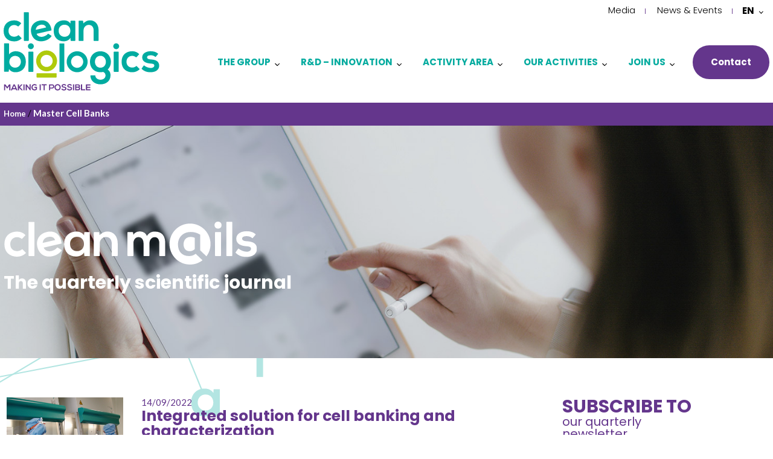

--- FILE ---
content_type: text/html; charset=UTF-8
request_url: https://www.clean-biologics.com/tag/master-cell-banks/
body_size: 12512
content:
<!DOCTYPE html>
<html lang="en-GB">
<head>
  <meta charset="UTF-8" />
  <meta name="viewport" content="width=device-width" />
  <link href="https://fonts.googleapis.com/css2?family=Lato:ital,wght@0,400;0,700;1,400;1,700&family=Poppins:ital,wght@0,300;0,400;0,700;1,300;1,400;1,700&display=swap" rel="stylesheet"> 
  <link rel="apple-touch-icon" sizes="180x180" href="https://www.clean-biologics.com/wp-content/themes/cleanbiologics/assets/favicon/apple-touch-icon.png">
  <link rel="icon" type="image/png" sizes="32x32" href="https://www.clean-biologics.com/wp-content/themes/cleanbiologics/assets/favicon/favicon-32x32.png">
  <link rel="icon" type="image/png" sizes="16x16" href="https://www.clean-biologics.com/wp-content/themes/cleanbiologics/assets/favicon/favicon-16x16.png">
  <link rel="manifest" href="https://www.clean-biologics.com/wp-content/themes/cleanbiologics/assets/favicon/site.webmanifest">
  <link rel="mask-icon" href="https://www.clean-biologics.com/wp-content/themes/cleanbiologics/assets/favicon/safari-pinned-tab.svg" color="#5bbad5">
  <meta name="msapplication-TileColor" content="#00aba9">
  <meta name="theme-color" content="#ffffff">
  <meta name='robots' content='index, follow, max-image-preview:large, max-snippet:-1, max-video-preview:-1' />

	<!-- This site is optimized with the Yoast SEO plugin v26.8 - https://yoast.com/product/yoast-seo-wordpress/ -->
	<title>Archives des Master Cell Banks - Clean biologics</title>
	<link rel="canonical" href="https://www.clean-biologics.com/tag/master-cell-banks/" />
	<meta property="og:locale" content="en_GB" />
	<meta property="og:type" content="article" />
	<meta property="og:title" content="Archives des Master Cell Banks - Clean biologics" />
	<meta property="og:url" content="https://www.clean-biologics.com/tag/master-cell-banks/" />
	<meta property="og:site_name" content="Clean biologics" />
	<meta name="twitter:card" content="summary_large_image" />
	<script type="application/ld+json" class="yoast-schema-graph">{"@context":"https://schema.org","@graph":[{"@type":"CollectionPage","@id":"https://www.clean-biologics.com/tag/master-cell-banks/","url":"https://www.clean-biologics.com/tag/master-cell-banks/","name":"Archives des Master Cell Banks - Clean biologics","isPartOf":{"@id":"https://www.clean-biologics.com/#website"},"breadcrumb":{"@id":"https://www.clean-biologics.com/tag/master-cell-banks/#breadcrumb"},"inLanguage":"en-GB"},{"@type":"BreadcrumbList","@id":"https://www.clean-biologics.com/tag/master-cell-banks/#breadcrumb","itemListElement":[{"@type":"ListItem","position":1,"name":"Home","item":"https://www.clean-biologics.com/"},{"@type":"ListItem","position":2,"name":"Master Cell Banks"}]},{"@type":"WebSite","@id":"https://www.clean-biologics.com/#website","url":"https://www.clean-biologics.com/","name":"Clean biologics","description":"A biopharmaceutical services company","potentialAction":[{"@type":"SearchAction","target":{"@type":"EntryPoint","urlTemplate":"https://www.clean-biologics.com/?s={search_term_string}"},"query-input":{"@type":"PropertyValueSpecification","valueRequired":true,"valueName":"search_term_string"}}],"inLanguage":"en-GB"}]}</script>
	<!-- / Yoast SEO plugin. -->


<link rel="alternate" type="application/rss+xml" title="Clean biologics &raquo; Feed" href="https://www.clean-biologics.com/feed/" />
<link rel="alternate" type="application/rss+xml" title="Clean biologics &raquo; Comments Feed" href="https://www.clean-biologics.com/comments/feed/" />
<style id='wp-img-auto-sizes-contain-inline-css' type='text/css'>
img:is([sizes=auto i],[sizes^="auto," i]){contain-intrinsic-size:3000px 1500px}
/*# sourceURL=wp-img-auto-sizes-contain-inline-css */
</style>
<style id='wp-block-library-inline-css' type='text/css'>
:root{--wp-block-synced-color:#7a00df;--wp-block-synced-color--rgb:122,0,223;--wp-bound-block-color:var(--wp-block-synced-color);--wp-editor-canvas-background:#ddd;--wp-admin-theme-color:#007cba;--wp-admin-theme-color--rgb:0,124,186;--wp-admin-theme-color-darker-10:#006ba1;--wp-admin-theme-color-darker-10--rgb:0,107,160.5;--wp-admin-theme-color-darker-20:#005a87;--wp-admin-theme-color-darker-20--rgb:0,90,135;--wp-admin-border-width-focus:2px}@media (min-resolution:192dpi){:root{--wp-admin-border-width-focus:1.5px}}.wp-element-button{cursor:pointer}:root .has-very-light-gray-background-color{background-color:#eee}:root .has-very-dark-gray-background-color{background-color:#313131}:root .has-very-light-gray-color{color:#eee}:root .has-very-dark-gray-color{color:#313131}:root .has-vivid-green-cyan-to-vivid-cyan-blue-gradient-background{background:linear-gradient(135deg,#00d084,#0693e3)}:root .has-purple-crush-gradient-background{background:linear-gradient(135deg,#34e2e4,#4721fb 50%,#ab1dfe)}:root .has-hazy-dawn-gradient-background{background:linear-gradient(135deg,#faaca8,#dad0ec)}:root .has-subdued-olive-gradient-background{background:linear-gradient(135deg,#fafae1,#67a671)}:root .has-atomic-cream-gradient-background{background:linear-gradient(135deg,#fdd79a,#004a59)}:root .has-nightshade-gradient-background{background:linear-gradient(135deg,#330968,#31cdcf)}:root .has-midnight-gradient-background{background:linear-gradient(135deg,#020381,#2874fc)}:root{--wp--preset--font-size--normal:16px;--wp--preset--font-size--huge:42px}.has-regular-font-size{font-size:1em}.has-larger-font-size{font-size:2.625em}.has-normal-font-size{font-size:var(--wp--preset--font-size--normal)}.has-huge-font-size{font-size:var(--wp--preset--font-size--huge)}.has-text-align-center{text-align:center}.has-text-align-left{text-align:left}.has-text-align-right{text-align:right}.has-fit-text{white-space:nowrap!important}#end-resizable-editor-section{display:none}.aligncenter{clear:both}.items-justified-left{justify-content:flex-start}.items-justified-center{justify-content:center}.items-justified-right{justify-content:flex-end}.items-justified-space-between{justify-content:space-between}.screen-reader-text{border:0;clip-path:inset(50%);height:1px;margin:-1px;overflow:hidden;padding:0;position:absolute;width:1px;word-wrap:normal!important}.screen-reader-text:focus{background-color:#ddd;clip-path:none;color:#444;display:block;font-size:1em;height:auto;left:5px;line-height:normal;padding:15px 23px 14px;text-decoration:none;top:5px;width:auto;z-index:100000}html :where(.has-border-color){border-style:solid}html :where([style*=border-top-color]){border-top-style:solid}html :where([style*=border-right-color]){border-right-style:solid}html :where([style*=border-bottom-color]){border-bottom-style:solid}html :where([style*=border-left-color]){border-left-style:solid}html :where([style*=border-width]){border-style:solid}html :where([style*=border-top-width]){border-top-style:solid}html :where([style*=border-right-width]){border-right-style:solid}html :where([style*=border-bottom-width]){border-bottom-style:solid}html :where([style*=border-left-width]){border-left-style:solid}html :where(img[class*=wp-image-]){height:auto;max-width:100%}:where(figure){margin:0 0 1em}html :where(.is-position-sticky){--wp-admin--admin-bar--position-offset:var(--wp-admin--admin-bar--height,0px)}@media screen and (max-width:600px){html :where(.is-position-sticky){--wp-admin--admin-bar--position-offset:0px}}

/*# sourceURL=wp-block-library-inline-css */
</style><style id='global-styles-inline-css' type='text/css'>
:root{--wp--preset--aspect-ratio--square: 1;--wp--preset--aspect-ratio--4-3: 4/3;--wp--preset--aspect-ratio--3-4: 3/4;--wp--preset--aspect-ratio--3-2: 3/2;--wp--preset--aspect-ratio--2-3: 2/3;--wp--preset--aspect-ratio--16-9: 16/9;--wp--preset--aspect-ratio--9-16: 9/16;--wp--preset--color--black: #000000;--wp--preset--color--cyan-bluish-gray: #abb8c3;--wp--preset--color--white: #ffffff;--wp--preset--color--pale-pink: #f78da7;--wp--preset--color--vivid-red: #cf2e2e;--wp--preset--color--luminous-vivid-orange: #ff6900;--wp--preset--color--luminous-vivid-amber: #fcb900;--wp--preset--color--light-green-cyan: #7bdcb5;--wp--preset--color--vivid-green-cyan: #00d084;--wp--preset--color--pale-cyan-blue: #8ed1fc;--wp--preset--color--vivid-cyan-blue: #0693e3;--wp--preset--color--vivid-purple: #9b51e0;--wp--preset--gradient--vivid-cyan-blue-to-vivid-purple: linear-gradient(135deg,rgb(6,147,227) 0%,rgb(155,81,224) 100%);--wp--preset--gradient--light-green-cyan-to-vivid-green-cyan: linear-gradient(135deg,rgb(122,220,180) 0%,rgb(0,208,130) 100%);--wp--preset--gradient--luminous-vivid-amber-to-luminous-vivid-orange: linear-gradient(135deg,rgb(252,185,0) 0%,rgb(255,105,0) 100%);--wp--preset--gradient--luminous-vivid-orange-to-vivid-red: linear-gradient(135deg,rgb(255,105,0) 0%,rgb(207,46,46) 100%);--wp--preset--gradient--very-light-gray-to-cyan-bluish-gray: linear-gradient(135deg,rgb(238,238,238) 0%,rgb(169,184,195) 100%);--wp--preset--gradient--cool-to-warm-spectrum: linear-gradient(135deg,rgb(74,234,220) 0%,rgb(151,120,209) 20%,rgb(207,42,186) 40%,rgb(238,44,130) 60%,rgb(251,105,98) 80%,rgb(254,248,76) 100%);--wp--preset--gradient--blush-light-purple: linear-gradient(135deg,rgb(255,206,236) 0%,rgb(152,150,240) 100%);--wp--preset--gradient--blush-bordeaux: linear-gradient(135deg,rgb(254,205,165) 0%,rgb(254,45,45) 50%,rgb(107,0,62) 100%);--wp--preset--gradient--luminous-dusk: linear-gradient(135deg,rgb(255,203,112) 0%,rgb(199,81,192) 50%,rgb(65,88,208) 100%);--wp--preset--gradient--pale-ocean: linear-gradient(135deg,rgb(255,245,203) 0%,rgb(182,227,212) 50%,rgb(51,167,181) 100%);--wp--preset--gradient--electric-grass: linear-gradient(135deg,rgb(202,248,128) 0%,rgb(113,206,126) 100%);--wp--preset--gradient--midnight: linear-gradient(135deg,rgb(2,3,129) 0%,rgb(40,116,252) 100%);--wp--preset--font-size--small: 13px;--wp--preset--font-size--medium: 20px;--wp--preset--font-size--large: 36px;--wp--preset--font-size--x-large: 42px;--wp--preset--spacing--20: 0.44rem;--wp--preset--spacing--30: 0.67rem;--wp--preset--spacing--40: 1rem;--wp--preset--spacing--50: 1.5rem;--wp--preset--spacing--60: 2.25rem;--wp--preset--spacing--70: 3.38rem;--wp--preset--spacing--80: 5.06rem;--wp--preset--shadow--natural: 6px 6px 9px rgba(0, 0, 0, 0.2);--wp--preset--shadow--deep: 12px 12px 50px rgba(0, 0, 0, 0.4);--wp--preset--shadow--sharp: 6px 6px 0px rgba(0, 0, 0, 0.2);--wp--preset--shadow--outlined: 6px 6px 0px -3px rgb(255, 255, 255), 6px 6px rgb(0, 0, 0);--wp--preset--shadow--crisp: 6px 6px 0px rgb(0, 0, 0);}:where(.is-layout-flex){gap: 0.5em;}:where(.is-layout-grid){gap: 0.5em;}body .is-layout-flex{display: flex;}.is-layout-flex{flex-wrap: wrap;align-items: center;}.is-layout-flex > :is(*, div){margin: 0;}body .is-layout-grid{display: grid;}.is-layout-grid > :is(*, div){margin: 0;}:where(.wp-block-columns.is-layout-flex){gap: 2em;}:where(.wp-block-columns.is-layout-grid){gap: 2em;}:where(.wp-block-post-template.is-layout-flex){gap: 1.25em;}:where(.wp-block-post-template.is-layout-grid){gap: 1.25em;}.has-black-color{color: var(--wp--preset--color--black) !important;}.has-cyan-bluish-gray-color{color: var(--wp--preset--color--cyan-bluish-gray) !important;}.has-white-color{color: var(--wp--preset--color--white) !important;}.has-pale-pink-color{color: var(--wp--preset--color--pale-pink) !important;}.has-vivid-red-color{color: var(--wp--preset--color--vivid-red) !important;}.has-luminous-vivid-orange-color{color: var(--wp--preset--color--luminous-vivid-orange) !important;}.has-luminous-vivid-amber-color{color: var(--wp--preset--color--luminous-vivid-amber) !important;}.has-light-green-cyan-color{color: var(--wp--preset--color--light-green-cyan) !important;}.has-vivid-green-cyan-color{color: var(--wp--preset--color--vivid-green-cyan) !important;}.has-pale-cyan-blue-color{color: var(--wp--preset--color--pale-cyan-blue) !important;}.has-vivid-cyan-blue-color{color: var(--wp--preset--color--vivid-cyan-blue) !important;}.has-vivid-purple-color{color: var(--wp--preset--color--vivid-purple) !important;}.has-black-background-color{background-color: var(--wp--preset--color--black) !important;}.has-cyan-bluish-gray-background-color{background-color: var(--wp--preset--color--cyan-bluish-gray) !important;}.has-white-background-color{background-color: var(--wp--preset--color--white) !important;}.has-pale-pink-background-color{background-color: var(--wp--preset--color--pale-pink) !important;}.has-vivid-red-background-color{background-color: var(--wp--preset--color--vivid-red) !important;}.has-luminous-vivid-orange-background-color{background-color: var(--wp--preset--color--luminous-vivid-orange) !important;}.has-luminous-vivid-amber-background-color{background-color: var(--wp--preset--color--luminous-vivid-amber) !important;}.has-light-green-cyan-background-color{background-color: var(--wp--preset--color--light-green-cyan) !important;}.has-vivid-green-cyan-background-color{background-color: var(--wp--preset--color--vivid-green-cyan) !important;}.has-pale-cyan-blue-background-color{background-color: var(--wp--preset--color--pale-cyan-blue) !important;}.has-vivid-cyan-blue-background-color{background-color: var(--wp--preset--color--vivid-cyan-blue) !important;}.has-vivid-purple-background-color{background-color: var(--wp--preset--color--vivid-purple) !important;}.has-black-border-color{border-color: var(--wp--preset--color--black) !important;}.has-cyan-bluish-gray-border-color{border-color: var(--wp--preset--color--cyan-bluish-gray) !important;}.has-white-border-color{border-color: var(--wp--preset--color--white) !important;}.has-pale-pink-border-color{border-color: var(--wp--preset--color--pale-pink) !important;}.has-vivid-red-border-color{border-color: var(--wp--preset--color--vivid-red) !important;}.has-luminous-vivid-orange-border-color{border-color: var(--wp--preset--color--luminous-vivid-orange) !important;}.has-luminous-vivid-amber-border-color{border-color: var(--wp--preset--color--luminous-vivid-amber) !important;}.has-light-green-cyan-border-color{border-color: var(--wp--preset--color--light-green-cyan) !important;}.has-vivid-green-cyan-border-color{border-color: var(--wp--preset--color--vivid-green-cyan) !important;}.has-pale-cyan-blue-border-color{border-color: var(--wp--preset--color--pale-cyan-blue) !important;}.has-vivid-cyan-blue-border-color{border-color: var(--wp--preset--color--vivid-cyan-blue) !important;}.has-vivid-purple-border-color{border-color: var(--wp--preset--color--vivid-purple) !important;}.has-vivid-cyan-blue-to-vivid-purple-gradient-background{background: var(--wp--preset--gradient--vivid-cyan-blue-to-vivid-purple) !important;}.has-light-green-cyan-to-vivid-green-cyan-gradient-background{background: var(--wp--preset--gradient--light-green-cyan-to-vivid-green-cyan) !important;}.has-luminous-vivid-amber-to-luminous-vivid-orange-gradient-background{background: var(--wp--preset--gradient--luminous-vivid-amber-to-luminous-vivid-orange) !important;}.has-luminous-vivid-orange-to-vivid-red-gradient-background{background: var(--wp--preset--gradient--luminous-vivid-orange-to-vivid-red) !important;}.has-very-light-gray-to-cyan-bluish-gray-gradient-background{background: var(--wp--preset--gradient--very-light-gray-to-cyan-bluish-gray) !important;}.has-cool-to-warm-spectrum-gradient-background{background: var(--wp--preset--gradient--cool-to-warm-spectrum) !important;}.has-blush-light-purple-gradient-background{background: var(--wp--preset--gradient--blush-light-purple) !important;}.has-blush-bordeaux-gradient-background{background: var(--wp--preset--gradient--blush-bordeaux) !important;}.has-luminous-dusk-gradient-background{background: var(--wp--preset--gradient--luminous-dusk) !important;}.has-pale-ocean-gradient-background{background: var(--wp--preset--gradient--pale-ocean) !important;}.has-electric-grass-gradient-background{background: var(--wp--preset--gradient--electric-grass) !important;}.has-midnight-gradient-background{background: var(--wp--preset--gradient--midnight) !important;}.has-small-font-size{font-size: var(--wp--preset--font-size--small) !important;}.has-medium-font-size{font-size: var(--wp--preset--font-size--medium) !important;}.has-large-font-size{font-size: var(--wp--preset--font-size--large) !important;}.has-x-large-font-size{font-size: var(--wp--preset--font-size--x-large) !important;}
/*# sourceURL=global-styles-inline-css */
</style>

<style id='classic-theme-styles-inline-css' type='text/css'>
/*! This file is auto-generated */
.wp-block-button__link{color:#fff;background-color:#32373c;border-radius:9999px;box-shadow:none;text-decoration:none;padding:calc(.667em + 2px) calc(1.333em + 2px);font-size:1.125em}.wp-block-file__button{background:#32373c;color:#fff;text-decoration:none}
/*# sourceURL=/wp-includes/css/classic-themes.min.css */
</style>
<link rel='stylesheet' id='wpo_min-header-0-css' href='https://www.clean-biologics.com/wp-content/cache/wpo-minify/1769762789/assets/wpo-minify-header-3a45112d.min.css' type='text/css' media='all' />
<script type="text/javascript" src="https://www.clean-biologics.com/wp-includes/js/jquery/jquery.min.js" id="jquery-core-js"></script>
<script type="text/javascript" src="https://www.clean-biologics.com/wp-includes/js/jquery/jquery-migrate.min.js" id="jquery-migrate-js"></script>
<link rel="https://api.w.org/" href="https://www.clean-biologics.com/wp-json/" /><link rel="alternate" title="JSON" type="application/json" href="https://www.clean-biologics.com/wp-json/wp/v2/tags/219" />
<style type="text/css">.recentcomments a{display:inline !important;padding:0 !important;margin:0 !important;}</style>  <!-- Global site tag (gtag.js) - Google Analytics -->
  <!-- <script async src="https://www.googletagmanager.com/gtag/js?id=UA-87970464-48"></script> -->
  <!-- <script>
    window.dataLayer = window.dataLayer || [];
    function gtag(){dataLayer.push(arguments);}
    gtag('js', new Date());

    gtag('config', 'UA-87970464-48');
  </script> -->
  <script>
    function launchGA(){
    var el = document.createElement('script');
    el.setAttribute('type', 'text/javascript');
    el.setAttribute('async', true);
    el.setAttribute('src', '//www.googletagmanager.com/gtag/js?id=G-CJH1X06R2N');
    document.body.append(el); window.dataLayer = window.dataLayer || [];
    function gtag(){dataLayer.push(arguments);}
    gtag('js', new Date());
    gtag('config', 'G-CJH1X06R2N', { 'anonymize_ip': true });
    gtag('config', 'G-CJH1X06R2N', {'link_attribution': true});
    }
    // La fonction qui relie Axeptio au lancement du cookie Google Analytics
    void 0 === window._axcb && (window._axcb = []);
    window._axcb.push(function(axeptio) {
      axeptio.on("cookies:complete", function(choices) {
      if(choices.google_analytics) {
        launchGA();
        }
      });
    });
  </script>
</head>
<body class="archive tag tag-master-cell-banks tag-219 wp-embed-responsive wp-theme-blankslate wp-child-theme-cleanbiologics">
  <div id="container">
    <header id="header" role="banner">
      <div class="container_16">
        <div class="header_top">
          <div class="widget_text widget_header_top"><div class="textwidget custom-html-widget"><ul>
	<li><a href="/../clean-biologics-media/">Media</a></li>
	<li><a href="/../clean-biologics-news/">News &amp; Events</a></li>
</ul></div></div><div class="widget_header_top"><label class="screen-reader-text" for="lang_choice_polylang-2">Choose a language</label><select name="lang_choice_polylang-2" id="lang_choice_polylang-2" class="pll-switcher-select">
	<option value="https://www.clean-biologics.com/tag/master-cell-banks/" lang="en-GB" selected='selected' data-lang="{&quot;id&quot;:0,&quot;name&quot;:&quot;English&quot;,&quot;slug&quot;:&quot;en&quot;,&quot;dir&quot;:0}">English</option>

</select>
<script type="text/javascript">
					document.getElementById( "lang_choice_polylang-2" ).addEventListener( "change", function ( event ) { location.href = event.currentTarget.value; } )
				</script></div>        </div>
        <div class="logo_menu">
          <div class="widget_text widget_logo"><div class="textwidget custom-html-widget"><a href="/"><svg class="icon icon-logo_clean_biologics"><use xlink:href="/../wp-content/themes/cleanbiologics/assets/svg/symbol-defs.svg#icon-logo_clean_biologics"></use></svg></a></div></div>          <nav id="menu">
            <div class="menu-menu-container"><ul id="menu-menu" class="menu"><li id="menu-item-745" class="menu-item menu-item-type-post_type menu-item-object-page menu-item-has-children menu-item-745"><a href="https://www.clean-biologics.com/the-group/our-history/" itemprop="url">The group</a>
<ul class="sub-menu">
	<li id="menu-item-72" class="menu-item menu-item-type-post_type menu-item-object-page menu-item-72"><a href="https://www.clean-biologics.com/the-group/our-history/" itemprop="url">Our history</a></li>
	<li id="menu-item-73" class="menu-item menu-item-type-post_type menu-item-object-page menu-item-73"><a href="https://www.clean-biologics.com/the-group/vision-ambitions/" itemprop="url">Vision &#038; ambitions</a></li>
	<li id="menu-item-75" class="menu-item menu-item-type-post_type menu-item-object-page menu-item-75"><a href="https://www.clean-biologics.com/the-group/clean-biologics-companies-cleancells-naobios-biodextris/" itemprop="url">The companies of the group</a></li>
	<li id="menu-item-2006" class="menu-item menu-item-type-post_type menu-item-object-page menu-item-2006"><a href="https://www.clean-biologics.com/the-group/vision-ambitions/governance/" itemprop="url">Governance</a></li>
	<li id="menu-item-76" class="menu-item menu-item-type-post_type menu-item-object-page menu-item-76"><a href="https://www.clean-biologics.com/the-group/clean-biologics-quality/" itemprop="url">Quality system</a></li>
</ul>
</li>
<li id="menu-item-746" class="menu-item menu-item-type-post_type menu-item-object-page menu-item-has-children menu-item-746"><a href="https://www.clean-biologics.com/innovation/development-validation-analytical-methods/" itemprop="url">R&#038;D – Innovation</a>
<ul class="sub-menu">
	<li id="menu-item-80" class="menu-item menu-item-type-post_type menu-item-object-page menu-item-80"><a href="https://www.clean-biologics.com/rd-innovation/development-validation-analytical-methods/" itemprop="url">Analytical</a></li>
	<li id="menu-item-81" class="menu-item menu-item-type-post_type menu-item-object-page menu-item-81"><a href="https://www.clean-biologics.com/rd-innovation/bioprocess-development-optimization/" itemprop="url">Process development</a></li>
</ul>
</li>
<li id="menu-item-747" class="menu-item menu-item-type-post_type menu-item-object-page menu-item-has-children menu-item-747"><a href="https://www.clean-biologics.com/activity-area/manufacturing-quality-control-viral-vaccines/" itemprop="url">Activity area</a>
<ul class="sub-menu">
	<li id="menu-item-83" class="menu-item menu-item-type-post_type menu-item-object-page menu-item-83"><a href="https://www.clean-biologics.com/activity-area/manufacturing-quality-control-viral-vaccines/" itemprop="url">Vaccines</a></li>
	<li id="menu-item-84" class="menu-item menu-item-type-post_type menu-item-object-page menu-item-84"><a href="https://www.clean-biologics.com/activity-area/monoclonal-antibodies-recombinant-proteins/" itemprop="url">mAbs &#038; RP</a></li>
	<li id="menu-item-85" class="menu-item menu-item-type-post_type menu-item-object-page menu-item-85"><a href="https://www.clean-biologics.com/activity-area/quality-control-cell-gene-therapy-products/" itemprop="url">Gene and cell therapy</a></li>
</ul>
</li>
<li id="menu-item-748" class="menu-item menu-item-type-post_type menu-item-object-page menu-item-has-children menu-item-748"><a href="https://www.clean-biologics.com/our-activities/manufacturing-development/" itemprop="url">Our activities</a>
<ul class="sub-menu">
	<li id="menu-item-88" class="menu-item menu-item-type-post_type menu-item-object-page menu-item-88"><a href="https://www.clean-biologics.com/our-activities/manufacturing-development/" itemprop="url">Manufacturing and development</a></li>
	<li id="menu-item-89" class="menu-item menu-item-type-post_type menu-item-object-page menu-item-89"><a href="https://www.clean-biologics.com/our-activities/storage/" itemprop="url">Storage</a></li>
	<li id="menu-item-90" class="menu-item menu-item-type-post_type menu-item-object-page menu-item-90"><a href="https://www.clean-biologics.com/our-activities/quality-control-biosafety-testing/" itemprop="url">Quality control</a></li>
</ul>
</li>
<li id="menu-item-742" class="menu-item menu-item-type-post_type menu-item-object-page menu-item-has-children menu-item-742"><a href="https://www.clean-biologics.com/join-us/our-hr-philosophy/" itemprop="url">Join us</a>
<ul class="sub-menu">
	<li id="menu-item-743" class="menu-item menu-item-type-post_type menu-item-object-page menu-item-743"><a href="https://www.clean-biologics.com/join-us/our-hr-philosophy/" itemprop="url">Our HR philosophy</a></li>
	<li id="menu-item-118979" class="menu-item menu-item-type-post_type menu-item-object-page menu-item-118979"><a href="https://www.clean-biologics.com/fr/nous-rejoindre/candidater/" itemprop="url">Join us</a></li>
</ul>
</li>
<li id="menu-item-97" class="menu_btn_contact menu-item menu-item-type-post_type menu-item-object-page menu-item-97"><a href="https://www.clean-biologics.com/contact-form/" itemprop="url">Contact</a></li>
</ul></div>          </nav>
          <div id="mobile_bouton">menu <svg class="icon-burger" xmlns="https://www.w3.org/2000/svg" viewBox="0 0 25.75 19.95"><defs><style>.cls-1{fill:none;stroke-miterlimit:10;stroke-width:2px;}</style></defs><title>burger</title><g id="Calque_2" data-name="Calque 2"><g id="Calque_1-2" data-name="Calque 1"><line class="cls-1" y1="1" x2="25.75" y2="1"/><line class="cls-1" y1="9.98" x2="25.75" y2="9.98"/><line class="cls-1" y1="18.95" x2="25.75" y2="18.95"/></g></g></svg></div>
        </div>
      </div>
    </header><main id="content">
<div class="barre_fil_dariane"><div class="container_16"><p id="breadcrumbs"><span><span><a href="https://www.clean-biologics.com/">Home</a></span> / <span class="breadcrumb_last" aria-current="page">Master Cell Banks</span></span></p></div></div><section class="haut_de_page"><div class="visuel_haut_de_page"><svg class="icon icon-lettres"><use xlink:href="https://www.clean-biologics.com/wp-content/themes/cleanbiologics/assets/svg/symbol-defs.svg#icon-lettres"></use></svg><div class="f_noir"><div class="image" style="background-image: url(https://www.clean-biologics.com/wp-content/uploads/2022/01/clean-cells-clean-mails.jpg)"></div></div><div class="container_16"><h1 class="titre"><svg class="icon icon-clean_mails_blanc"><use xlink:href="https://www.clean-biologics.com/wp-content/themes/cleanbiologics/assets/svg/symbol-defs.svg#icon-clean_mails_blanc"></use></svg>The quarterly scientific journal</h1></div></div></section><div class="contenu_dossiers container_16"><div class="liste_dossiers"><a class="dossier l_violet lt_violet" href="https://www.clean-biologics.com/clean-mails/integrated-solution-for-cell-banking-and-characterization/"><div class="gauche"><img width="365" height="280" src="https://www.clean-biologics.com/wp-content/uploads/2022/09/Image_DossierCC_MCB_SiteInternet.png" class="attachment-post-thumbnail size-post-thumbnail wp-post-image" alt="" decoding="async" fetchpriority="high" srcset="https://www.clean-biologics.com/wp-content/uploads/2022/09/Image_DossierCC_MCB_SiteInternet.png 365w, https://www.clean-biologics.com/wp-content/uploads/2022/09/Image_DossierCC_MCB_SiteInternet-300x230.png 300w" sizes="(max-width: 365px) 100vw, 365px" /></div><div class="droite"><span class="date c_violet">14/09/2022</span><h3 class="titre c_violet">Integrated solution for cell banking and characterization</h3><ul class="tags"><li>Biological starting matérial</li><li>Cell banking</li><li>cells bank</li><li>Characterization</li><li>Facilities</li><li>manufacturing</li><li>Master Cell Banks</li><li>MCB</li><li>Storage</li><li>virus bank</li></ul><p class="extrait">Clean Cells offers an integrated solution for cell bank generation in GMP and non-GMP-settings together with full characterization services and additional long-term storage options to secure valuable material. </p><span class="fleche c_violet"><svg class="icon icon-longue_fleche"><use xlink:href="https://www.clean-biologics.com/wp-content/themes/cleanbiologics/assets/svg/symbol-defs.svg#icon-longue_fleche"></use></svg>Read more</span></div></a></div><div class="colonne_droite_sidebar"><div class="newsletter"><h2><strong>Subscribe to</strong><br>our quarterly <br>newsletter</h2>
<div class="wpcf7 no-js" id="wpcf7-f2445-o1" lang="fr-FR" dir="ltr" data-wpcf7-id="2445">
<div class="screen-reader-response"><p role="status" aria-live="polite" aria-atomic="true"></p> <ul></ul></div>
<form action="/tag/master-cell-banks/#wpcf7-f2445-o1" method="post" class="wpcf7-form init" aria-label="Formulaire de contact" novalidate="novalidate" data-status="init">
<fieldset class="hidden-fields-container"><input type="hidden" name="_wpcf7" value="2445" /><input type="hidden" name="_wpcf7_version" value="6.1.4" /><input type="hidden" name="_wpcf7_locale" value="fr_FR" /><input type="hidden" name="_wpcf7_unit_tag" value="wpcf7-f2445-o1" /><input type="hidden" name="_wpcf7_container_post" value="0" /><input type="hidden" name="_wpcf7_posted_data_hash" value="" /><input type="hidden" name="_wpcf7dtx_version" value="5.0.4" /><input type="hidden" name="_wpcf7_recaptcha_response" value="" />
</fieldset>
<div class="form_ligne">
	<p><span class="wpcf7-form-control-wrap" data-name="prenom_nom"><input size="40" maxlength="400" class="wpcf7-form-control wpcf7-text wpcf7-validates-as-required" aria-required="true" aria-invalid="false" placeholder="Your last name and first name*" value="" type="text" name="prenom_nom" /></span>
	</p>
</div>
<div class="form_ligne">
	<p><span class="wpcf7-form-control-wrap" data-name="entreprise"><input size="40" maxlength="400" class="wpcf7-form-control wpcf7-text wpcf7-validates-as-required" aria-required="true" aria-invalid="false" placeholder="Your company*" value="" type="text" name="entreprise" /></span>
	</p>
</div>
<div class="form_ligne">
	<p><span class="wpcf7-form-control-wrap" data-name="pays"><input size="40" maxlength="400" class="wpcf7-form-control wpcf7-text wpcf7-validates-as-required" aria-required="true" aria-invalid="false" placeholder="Your country*" value="" type="text" name="pays" /></span>
	</p>
</div>
<div class="form_ligne">
	<p><span class="wpcf7-form-control-wrap" data-name="fonction"><input size="40" maxlength="400" class="wpcf7-form-control wpcf7-text" aria-invalid="false" placeholder="Your function" value="" type="text" name="fonction" /></span>
	</p>
</div>
<div class="form_fin">
	<p id="autorisation"><span class="wpcf7-form-control-wrap" data-name="autorisation"><span class="wpcf7-form-control wpcf7-checkbox"><span class="wpcf7-list-item first last"><input type="checkbox" name="autorisation[]" value="" /><span class="wpcf7-list-item-label"></span></span></span></span>By submitting this contact form, I accept that the information entered will be used as part of my demand.
	</p>
	<p id="rgpd">To know and exercise your rights, in particular the right to withdraw your consent to the use of the data collected by this form, please consult the general conditions of use related to <a href="https://www.clean-biologics.com/personal-data-management/" target="_blank">the management of personal data</a>.
	</p>
</div>
<div class="champ_newsletter">
	<p><span class="wpcf7-form-control-wrap" data-name="email"><input size="40" maxlength="400" class="wpcf7-form-control wpcf7-email wpcf7-validates-as-required wpcf7-text wpcf7-validates-as-email" aria-required="true" aria-invalid="false" placeholder="Your email*" value="" type="email" name="email" /></span><span class="wpcf7-form-control-wrap" data-name="mailjet-opt-in"><span class="wpcf7-form-control wpcf7-checkbox"><span class="wpcf7-list-item first last"><input type="checkbox" name="mailjet-opt-in[]" value="mailjet" checked="checked" /><span class="wpcf7-list-item-label">mailjet</span></span></span></span><input class="wpcf7-form-control wpcf7-submit has-spinner" type="submit" value="OK" />
	</p>
</div><p style="display: none !important;" class="akismet-fields-container" data-prefix="_wpcf7_ak_"><label>&#916;<textarea name="_wpcf7_ak_hp_textarea" cols="45" rows="8" maxlength="100"></textarea></label><input type="hidden" id="ak_js_1" name="_wpcf7_ak_js" value="189"/><script>document.getElementById( "ak_js_1" ).setAttribute( "value", ( new Date() ).getTime() );</script></p><div class="wpcf7-response-output" aria-hidden="true"></div>
</form>
</div>
</div><div class="liste_tags"><h2>Keywords</h2><ul class="tags"><li><a href="https://www.clean-biologics.com/tag/analytical-development/" title="analytical development">analytical development</a></li><li><a href="https://www.clean-biologics.com/tag/animal-health/" title="Animal Health">Animal Health</a></li><li><a href="https://www.clean-biologics.com/tag/banques-virales-en/" title="banques virales">banques virales</a></li><li><a href="https://www.clean-biologics.com/tag/biological-starting-material/" title="Biological starting matérial">Biological starting matérial</a></li><li><a href="https://www.clean-biologics.com/tag/bpf/" title="BPF">BPF</a></li><li><a href="https://www.clean-biologics.com/tag/bsl3/" title="BSL3">BSL3</a></li><li><a href="https://www.clean-biologics.com/tag/capabilities/" title="Capabilities">Capabilities</a></li><li><a href="https://www.clean-biologics.com/tag/cell-banking/" title="Cell banking">Cell banking</a></li><li><a href="https://www.clean-biologics.com/tag/cell-banks-en/" title="cell banks">cell banks</a></li><li><a href="https://www.clean-biologics.com/tag/cells-bank/" title="cells bank">cells bank</a></li><li><a href="https://www.clean-biologics.com/tag/characterization/" title="Characterization">Characterization</a></li><li><a href="https://www.clean-biologics.com/tag/cho-cell-en/" title="CHO cell">CHO cell</a></li><li><a href="https://www.clean-biologics.com/tag/clonal-selection-en/" title="Clonal Selection">Clonal Selection</a></li><li><a href="https://www.clean-biologics.com/tag/digital-pcr/" title="digital PCR">digital PCR</a></li><li><a href="https://www.clean-biologics.com/tag/dpcr/" title="dPCR">dPCR</a></li><li><a href="https://www.clean-biologics.com/tag/drug-development/" title="drug development">drug development</a></li><li><a href="https://www.clean-biologics.com/tag/end-to-end-en/" title="end-to-end">end-to-end</a></li><li><a href="https://www.clean-biologics.com/tag/facilities/" title="Facilities">Facilities</a></li><li><a href="https://www.clean-biologics.com/tag/gene-therapy/" title="Gene Therapy">Gene Therapy</a></li><li><a href="https://www.clean-biologics.com/tag/gmp/" title="GMP">GMP</a></li><li><a href="https://www.clean-biologics.com/tag/lentiviral-vectors/" title="lentiviral vectors">lentiviral vectors</a></li><li><a href="https://www.clean-biologics.com/tag/manufacturing/" title="manufacturing">manufacturing</a></li><li><a href="https://www.clean-biologics.com/tag/master-cell-banks/" title="Master Cell Banks">Master Cell Banks</a></li><li><a href="https://www.clean-biologics.com/tag/mcb/" title="MCB">MCB</a></li><li><a href="https://www.clean-biologics.com/tag/naobios/" title="Naobios">Naobios</a></li><li><a href="https://www.clean-biologics.com/tag/pcr/" title="PCR">PCR</a></li><li><a href="https://www.clean-biologics.com/tag/post-pandemic/" title="post pandemic">post pandemic</a></li><li><a href="https://www.clean-biologics.com/tag/process-development/" title="process development">process development</a></li><li><a href="https://www.clean-biologics.com/tag/qc/" title="QC">QC</a></li><li><a href="https://www.clean-biologics.com/tag/quality-control/" title="quality control">quality control</a></li><li><a href="https://www.clean-biologics.com/tag/rd-en/" title="R&amp;D">R&amp;D</a></li><li><a href="https://www.clean-biologics.com/tag/rcl-pool-assay/" title="RCL Pool assay">RCL Pool assay</a></li><li><a href="https://www.clean-biologics.com/tag/single-cell-cloning-en/" title="Single Cell Cloning">Single Cell Cloning</a></li><li><a href="https://www.clean-biologics.com/tag/starting-material/" title="Starting material">Starting material</a></li><li><a href="https://www.clean-biologics.com/tag/storage/" title="Storage">Storage</a></li><li><a href="https://www.clean-biologics.com/tag/virus-bank/" title="virus bank">virus bank</a></li></ul></div><div class="dossiers_recents"><h2>Recent articles</h2><ul class="liste_dossiers_recents"><li><a href="https://www.clean-biologics.com/clean-mails/leveraging-cho-cell-potential-in-rd-and-cgmp/" title="Leveraging CHO cell potential in R&#038;D and cGMP">Leveraging CHO cell potential in R&#038;D and cGMP</a></li><li><a href="https://www.clean-biologics.com/clean-mails/clean-cells-your-partner-for-single-cell-cloning-to-cgmp-cell-banks-3/" title="Clean Cells, your partner for single cell cloning to cGMP cell banks">Clean Cells, your partner for single cell cloning to cGMP cell banks</a></li><li><a href="https://www.clean-biologics.com/clean-mails/increasing-biologics-manufacturing-capacities-2/" title="Increasing biologics manufacturing capacities">Increasing biologics manufacturing capacities</a></li><li><a href="https://www.clean-biologics.com/clean-mails/assessing-the-scale-xtm-bioreactors-biomanufacturing-capacities-on-vero-cells/" title="Assessing the scale-X(TM) bioreactor’s biomanufacturing capacities on Vero cells">Assessing the scale-X(TM) bioreactor’s biomanufacturing capacities on Vero cells</a></li><li><a href="https://www.clean-biologics.com/clean-mails/a-new-facility-to-extend-biopharma-services-2/" title="A new facility to extend biopharma services">A new facility to extend biopharma services</a></li><li><a href="https://www.clean-biologics.com/clean-mails/characterization-and-control-testing-of-lentiviral-vectors/" title="Characterization and control testing of lentiviral vectors and derived products">Characterization and control testing of lentiviral vectors and derived products</a></li></div></ul></div></div></main>
  <footer id="footer" role="contentinfo">
    <div class="footer_top">
      <div class="container_16">
      <div class="widget_text widget_footer_top"><div class="textwidget custom-html-widget"><div class="logo">
	<a href="/"><svg class="icon icon-logo_clean_biologics"><use xlink:href="/../wp-content/themes/cleanbiologics/assets/svg/symbol-defs.svg#icon-logo_clean_biologics"></use></svg></a>
</div></div></div><div class="widget_text widget_footer_top"><div class="textwidget custom-html-widget"><div class="telephone">
	<span><svg class="icon icon-telephone"><use xlink:href="/../wp-content/themes/cleanbiologics/assets/svg/symbol-defs.svg#icon-telephone"></use></svg></span>
	<span><a href="tel:33251092741">+ 33 (0)2 51 09 27 57</a></span> 
</div></div></div><div class="widget_text widget_footer_top"><div class="textwidget custom-html-widget"><div class="rs">
	<p>Follow us</p>
	<a href="https://www.linkedin.com/company/clean-biologics" target="_blank">
		<svg class="icon icon-lkn"><use xlink:href="/../wp-content/themes/cleanbiologics/assets/svg/symbol-defs.svg#icon-lkn"></use></svg>
	</a>
</div></div></div><div class="widget_text widget_footer_top"><div class="textwidget custom-html-widget"><div class="adresse">
	<span>
		<svg class="icon icon-repere"><use xlink:href="/../wp-content/themes/cleanbiologics/assets/svg/symbol-defs.svg#icon-repere"></use></svg>	
	</span>
	<span>
		<p>
			4 Rue Nicolas Sadi Carnot<br>
			ZA du Point du Jour<br>
			85600 MONTAIGU - VENDÉE<br>
			FRANCE
		</p>
	</span>
</div></div></div><div class="widget_text widget_footer_top"><div class="textwidget custom-html-widget"><a class="contact" href="/../contact-form/">
	<span>
		<svg class="icon icon-enveloppe"><use xlink:href="/../wp-content/themes/cleanbiologics/assets/svg/symbol-defs.svg#icon-enveloppe"></use></svg>
	</span>
	<span>Contact</span>
</a></div></div>      </div>
    </div>
    <div class="footer_bot">
      <div class="container_16">
        <div class="widget_text widget_footer_bot"><div class="textwidget custom-html-widget"><ul>
	<li><a href="/../fr/nous-rejoindre/candidater/">Joins us</a></li>
	<li><a href="/../sitemap/">Sitemap</a></li>
	<li><a href="/../exercise-your-rights/">Exercise your rights</a></li>
	<li><a href="/../personal-data-management/">Personal data management</a></li>
	<li><a href="/../legal-notices-credits/">Legal notices &amp; credits</a></li>	
</ul></div></div><div class="widget_text widget_footer_bot"><div class="textwidget custom-html-widget"><a class="mediapilote" href="https://www.mediapilote.com/agence-communication-la-roche-sur-yon/" target="_blank">by Mediapilote</a></div></div>      </div>  
    </div>
  </footer>
</div>
<script type="speculationrules">
{"prefetch":[{"source":"document","where":{"and":[{"href_matches":"/*"},{"not":{"href_matches":["/wp-*.php","/wp-admin/*","/wp-content/uploads/*","/wp-content/*","/wp-content/plugins/*","/wp-content/themes/cleanbiologics/*","/wp-content/themes/blankslate/*","/*\\?(.+)"]}},{"not":{"selector_matches":"a[rel~=\"nofollow\"]"}},{"not":{"selector_matches":".no-prefetch, .no-prefetch a"}}]},"eagerness":"conservative"}]}
</script>
<script>
jQuery(document).ready(function($) {
var deviceAgent = navigator.userAgent.toLowerCase();
if (deviceAgent.match(/(iphone|ipod|ipad)/)) {
$("html").addClass("ios");
$("html").addClass("mobile");
}
if (deviceAgent.match(/(Android)/)) {
$("html").addClass("android");
$("html").addClass("mobile");
}
if (navigator.userAgent.search("MSIE") >= 0) {
$("html").addClass("ie");
}
else if (navigator.userAgent.search("Chrome") >= 0) {
$("html").addClass("chrome");
}
else if (navigator.userAgent.search("Firefox") >= 0) {
$("html").addClass("firefox");
}
else if (navigator.userAgent.search("Safari") >= 0 && navigator.userAgent.search("Chrome") < 0) {
$("html").addClass("safari");
}
else if (navigator.userAgent.search("Opera") >= 0) {
$("html").addClass("opera");
}
});
</script>
<script type="text/javascript" src="https://www.clean-biologics.com/wp-includes/js/dist/hooks.min.js" id="wp-hooks-js"></script>
<script type="text/javascript" src="https://www.clean-biologics.com/wp-includes/js/dist/i18n.min.js" id="wp-i18n-js"></script>
<script type="text/javascript" id="wp-i18n-js-after">
/* <![CDATA[ */
wp.i18n.setLocaleData( { 'text direction\u0004ltr': [ 'ltr' ] } );
//# sourceURL=wp-i18n-js-after
/* ]]> */
</script>
<script type="text/javascript" src="https://www.clean-biologics.com/wp-content/plugins/contact-form-7/includes/swv/js/index.js" id="swv-js"></script>
<script type="text/javascript" id="contact-form-7-js-before">
/* <![CDATA[ */
var wpcf7 = {
    "api": {
        "root": "https:\/\/www.clean-biologics.com\/wp-json\/",
        "namespace": "contact-form-7\/v1"
    }
};
//# sourceURL=contact-form-7-js-before
/* ]]> */
</script>
<script type="text/javascript" src="https://www.clean-biologics.com/wp-content/plugins/contact-form-7/includes/js/index.js" id="contact-form-7-js"></script>
<script type="text/javascript" src="https://www.clean-biologics.com/wp-content/plugins/page-links-to/dist/new-tab.js" id="page-links-to-js"></script>
<script type="text/javascript" src="https://www.google.com/recaptcha/api.js?render=6LdDsMcZAAAAABvQuLAXHVvEfaLjU85dkCXeVM7a&amp;ver=3.0" id="google-recaptcha-js"></script>
<script type="text/javascript" src="https://www.clean-biologics.com/wp-includes/js/dist/vendor/wp-polyfill.min.js" id="wp-polyfill-js"></script>
<script type="text/javascript" id="wpcf7-recaptcha-js-before">
/* <![CDATA[ */
var wpcf7_recaptcha = {
    "sitekey": "6LdDsMcZAAAAABvQuLAXHVvEfaLjU85dkCXeVM7a",
    "actions": {
        "homepage": "homepage",
        "contactform": "contactform"
    }
};
//# sourceURL=wpcf7-recaptcha-js-before
/* ]]> */
</script>
<script type="text/javascript" src="https://www.clean-biologics.com/wp-content/plugins/contact-form-7/modules/recaptcha/index.js" id="wpcf7-recaptcha-js"></script>
<script defer type="text/javascript" src="https://www.clean-biologics.com/wp-content/plugins/akismet/_inc/akismet-frontend.js" id="akismet-frontend-js"></script>
<script src="https://ajax.googleapis.com/ajax/libs/jquery/3.3.1/jquery.min.js"></script>
<script src="https://www.clean-biologics.com/wp-content/themes/cleanbiologics/assets/js/svgxuse.js"></script>
<script src="https://www.clean-biologics.com/wp-content/themes/cleanbiologics/assets/js/owl_carousel/owl.carousel.min.js"></script>
<script src="https://www.clean-biologics.com/wp-content/themes/cleanbiologics/assets/js/jquery.nice-select.min.js"></script>
<script src="https://www.clean-biologics.com/wp-content/themes/cleanbiologics/assets/js/lightbox.min.js"></script>
<script src="https://www.clean-biologics.com/wp-content/themes/cleanbiologics/assets/js/PerfectScrollbar.js"></script>
<script src="https://www.clean-biologics.com/wp-content/themes/cleanbiologics/assets/js/jquery.mmenu.js"></script>
<script src="https://www.clean-biologics.com/wp-content/themes/cleanbiologics/assets/js/script.js"></script>
<script>
window.axeptioSettings = {
  clientId: "6295bae5c6a772b3105b2f46",
  cookiesVersion: "clean-biologics-en",
  googleConsentMode: {
    default: {
      analytics_storage: "denied",
      ad_storage: "denied",
      ad_user_data: "denied",
      ad_personalization: "denied",
      wait_for_update: 500
    }
  }
};
 
(function(d, s) {
  var t = d.getElementsByTagName(s)[0], e = d.createElement(s);
  e.async = true; e.src = "//static.axept.io/sdk.js";
  t.parentNode.insertBefore(e, t);
})(document, "script");
</script>
</body>
</html>


--- FILE ---
content_type: text/html; charset=utf-8
request_url: https://www.google.com/recaptcha/api2/anchor?ar=1&k=6LdDsMcZAAAAABvQuLAXHVvEfaLjU85dkCXeVM7a&co=aHR0cHM6Ly93d3cuY2xlYW4tYmlvbG9naWNzLmNvbTo0NDM.&hl=en&v=N67nZn4AqZkNcbeMu4prBgzg&size=invisible&anchor-ms=20000&execute-ms=30000&cb=fhat55v666lj
body_size: 48570
content:
<!DOCTYPE HTML><html dir="ltr" lang="en"><head><meta http-equiv="Content-Type" content="text/html; charset=UTF-8">
<meta http-equiv="X-UA-Compatible" content="IE=edge">
<title>reCAPTCHA</title>
<style type="text/css">
/* cyrillic-ext */
@font-face {
  font-family: 'Roboto';
  font-style: normal;
  font-weight: 400;
  font-stretch: 100%;
  src: url(//fonts.gstatic.com/s/roboto/v48/KFO7CnqEu92Fr1ME7kSn66aGLdTylUAMa3GUBHMdazTgWw.woff2) format('woff2');
  unicode-range: U+0460-052F, U+1C80-1C8A, U+20B4, U+2DE0-2DFF, U+A640-A69F, U+FE2E-FE2F;
}
/* cyrillic */
@font-face {
  font-family: 'Roboto';
  font-style: normal;
  font-weight: 400;
  font-stretch: 100%;
  src: url(//fonts.gstatic.com/s/roboto/v48/KFO7CnqEu92Fr1ME7kSn66aGLdTylUAMa3iUBHMdazTgWw.woff2) format('woff2');
  unicode-range: U+0301, U+0400-045F, U+0490-0491, U+04B0-04B1, U+2116;
}
/* greek-ext */
@font-face {
  font-family: 'Roboto';
  font-style: normal;
  font-weight: 400;
  font-stretch: 100%;
  src: url(//fonts.gstatic.com/s/roboto/v48/KFO7CnqEu92Fr1ME7kSn66aGLdTylUAMa3CUBHMdazTgWw.woff2) format('woff2');
  unicode-range: U+1F00-1FFF;
}
/* greek */
@font-face {
  font-family: 'Roboto';
  font-style: normal;
  font-weight: 400;
  font-stretch: 100%;
  src: url(//fonts.gstatic.com/s/roboto/v48/KFO7CnqEu92Fr1ME7kSn66aGLdTylUAMa3-UBHMdazTgWw.woff2) format('woff2');
  unicode-range: U+0370-0377, U+037A-037F, U+0384-038A, U+038C, U+038E-03A1, U+03A3-03FF;
}
/* math */
@font-face {
  font-family: 'Roboto';
  font-style: normal;
  font-weight: 400;
  font-stretch: 100%;
  src: url(//fonts.gstatic.com/s/roboto/v48/KFO7CnqEu92Fr1ME7kSn66aGLdTylUAMawCUBHMdazTgWw.woff2) format('woff2');
  unicode-range: U+0302-0303, U+0305, U+0307-0308, U+0310, U+0312, U+0315, U+031A, U+0326-0327, U+032C, U+032F-0330, U+0332-0333, U+0338, U+033A, U+0346, U+034D, U+0391-03A1, U+03A3-03A9, U+03B1-03C9, U+03D1, U+03D5-03D6, U+03F0-03F1, U+03F4-03F5, U+2016-2017, U+2034-2038, U+203C, U+2040, U+2043, U+2047, U+2050, U+2057, U+205F, U+2070-2071, U+2074-208E, U+2090-209C, U+20D0-20DC, U+20E1, U+20E5-20EF, U+2100-2112, U+2114-2115, U+2117-2121, U+2123-214F, U+2190, U+2192, U+2194-21AE, U+21B0-21E5, U+21F1-21F2, U+21F4-2211, U+2213-2214, U+2216-22FF, U+2308-230B, U+2310, U+2319, U+231C-2321, U+2336-237A, U+237C, U+2395, U+239B-23B7, U+23D0, U+23DC-23E1, U+2474-2475, U+25AF, U+25B3, U+25B7, U+25BD, U+25C1, U+25CA, U+25CC, U+25FB, U+266D-266F, U+27C0-27FF, U+2900-2AFF, U+2B0E-2B11, U+2B30-2B4C, U+2BFE, U+3030, U+FF5B, U+FF5D, U+1D400-1D7FF, U+1EE00-1EEFF;
}
/* symbols */
@font-face {
  font-family: 'Roboto';
  font-style: normal;
  font-weight: 400;
  font-stretch: 100%;
  src: url(//fonts.gstatic.com/s/roboto/v48/KFO7CnqEu92Fr1ME7kSn66aGLdTylUAMaxKUBHMdazTgWw.woff2) format('woff2');
  unicode-range: U+0001-000C, U+000E-001F, U+007F-009F, U+20DD-20E0, U+20E2-20E4, U+2150-218F, U+2190, U+2192, U+2194-2199, U+21AF, U+21E6-21F0, U+21F3, U+2218-2219, U+2299, U+22C4-22C6, U+2300-243F, U+2440-244A, U+2460-24FF, U+25A0-27BF, U+2800-28FF, U+2921-2922, U+2981, U+29BF, U+29EB, U+2B00-2BFF, U+4DC0-4DFF, U+FFF9-FFFB, U+10140-1018E, U+10190-1019C, U+101A0, U+101D0-101FD, U+102E0-102FB, U+10E60-10E7E, U+1D2C0-1D2D3, U+1D2E0-1D37F, U+1F000-1F0FF, U+1F100-1F1AD, U+1F1E6-1F1FF, U+1F30D-1F30F, U+1F315, U+1F31C, U+1F31E, U+1F320-1F32C, U+1F336, U+1F378, U+1F37D, U+1F382, U+1F393-1F39F, U+1F3A7-1F3A8, U+1F3AC-1F3AF, U+1F3C2, U+1F3C4-1F3C6, U+1F3CA-1F3CE, U+1F3D4-1F3E0, U+1F3ED, U+1F3F1-1F3F3, U+1F3F5-1F3F7, U+1F408, U+1F415, U+1F41F, U+1F426, U+1F43F, U+1F441-1F442, U+1F444, U+1F446-1F449, U+1F44C-1F44E, U+1F453, U+1F46A, U+1F47D, U+1F4A3, U+1F4B0, U+1F4B3, U+1F4B9, U+1F4BB, U+1F4BF, U+1F4C8-1F4CB, U+1F4D6, U+1F4DA, U+1F4DF, U+1F4E3-1F4E6, U+1F4EA-1F4ED, U+1F4F7, U+1F4F9-1F4FB, U+1F4FD-1F4FE, U+1F503, U+1F507-1F50B, U+1F50D, U+1F512-1F513, U+1F53E-1F54A, U+1F54F-1F5FA, U+1F610, U+1F650-1F67F, U+1F687, U+1F68D, U+1F691, U+1F694, U+1F698, U+1F6AD, U+1F6B2, U+1F6B9-1F6BA, U+1F6BC, U+1F6C6-1F6CF, U+1F6D3-1F6D7, U+1F6E0-1F6EA, U+1F6F0-1F6F3, U+1F6F7-1F6FC, U+1F700-1F7FF, U+1F800-1F80B, U+1F810-1F847, U+1F850-1F859, U+1F860-1F887, U+1F890-1F8AD, U+1F8B0-1F8BB, U+1F8C0-1F8C1, U+1F900-1F90B, U+1F93B, U+1F946, U+1F984, U+1F996, U+1F9E9, U+1FA00-1FA6F, U+1FA70-1FA7C, U+1FA80-1FA89, U+1FA8F-1FAC6, U+1FACE-1FADC, U+1FADF-1FAE9, U+1FAF0-1FAF8, U+1FB00-1FBFF;
}
/* vietnamese */
@font-face {
  font-family: 'Roboto';
  font-style: normal;
  font-weight: 400;
  font-stretch: 100%;
  src: url(//fonts.gstatic.com/s/roboto/v48/KFO7CnqEu92Fr1ME7kSn66aGLdTylUAMa3OUBHMdazTgWw.woff2) format('woff2');
  unicode-range: U+0102-0103, U+0110-0111, U+0128-0129, U+0168-0169, U+01A0-01A1, U+01AF-01B0, U+0300-0301, U+0303-0304, U+0308-0309, U+0323, U+0329, U+1EA0-1EF9, U+20AB;
}
/* latin-ext */
@font-face {
  font-family: 'Roboto';
  font-style: normal;
  font-weight: 400;
  font-stretch: 100%;
  src: url(//fonts.gstatic.com/s/roboto/v48/KFO7CnqEu92Fr1ME7kSn66aGLdTylUAMa3KUBHMdazTgWw.woff2) format('woff2');
  unicode-range: U+0100-02BA, U+02BD-02C5, U+02C7-02CC, U+02CE-02D7, U+02DD-02FF, U+0304, U+0308, U+0329, U+1D00-1DBF, U+1E00-1E9F, U+1EF2-1EFF, U+2020, U+20A0-20AB, U+20AD-20C0, U+2113, U+2C60-2C7F, U+A720-A7FF;
}
/* latin */
@font-face {
  font-family: 'Roboto';
  font-style: normal;
  font-weight: 400;
  font-stretch: 100%;
  src: url(//fonts.gstatic.com/s/roboto/v48/KFO7CnqEu92Fr1ME7kSn66aGLdTylUAMa3yUBHMdazQ.woff2) format('woff2');
  unicode-range: U+0000-00FF, U+0131, U+0152-0153, U+02BB-02BC, U+02C6, U+02DA, U+02DC, U+0304, U+0308, U+0329, U+2000-206F, U+20AC, U+2122, U+2191, U+2193, U+2212, U+2215, U+FEFF, U+FFFD;
}
/* cyrillic-ext */
@font-face {
  font-family: 'Roboto';
  font-style: normal;
  font-weight: 500;
  font-stretch: 100%;
  src: url(//fonts.gstatic.com/s/roboto/v48/KFO7CnqEu92Fr1ME7kSn66aGLdTylUAMa3GUBHMdazTgWw.woff2) format('woff2');
  unicode-range: U+0460-052F, U+1C80-1C8A, U+20B4, U+2DE0-2DFF, U+A640-A69F, U+FE2E-FE2F;
}
/* cyrillic */
@font-face {
  font-family: 'Roboto';
  font-style: normal;
  font-weight: 500;
  font-stretch: 100%;
  src: url(//fonts.gstatic.com/s/roboto/v48/KFO7CnqEu92Fr1ME7kSn66aGLdTylUAMa3iUBHMdazTgWw.woff2) format('woff2');
  unicode-range: U+0301, U+0400-045F, U+0490-0491, U+04B0-04B1, U+2116;
}
/* greek-ext */
@font-face {
  font-family: 'Roboto';
  font-style: normal;
  font-weight: 500;
  font-stretch: 100%;
  src: url(//fonts.gstatic.com/s/roboto/v48/KFO7CnqEu92Fr1ME7kSn66aGLdTylUAMa3CUBHMdazTgWw.woff2) format('woff2');
  unicode-range: U+1F00-1FFF;
}
/* greek */
@font-face {
  font-family: 'Roboto';
  font-style: normal;
  font-weight: 500;
  font-stretch: 100%;
  src: url(//fonts.gstatic.com/s/roboto/v48/KFO7CnqEu92Fr1ME7kSn66aGLdTylUAMa3-UBHMdazTgWw.woff2) format('woff2');
  unicode-range: U+0370-0377, U+037A-037F, U+0384-038A, U+038C, U+038E-03A1, U+03A3-03FF;
}
/* math */
@font-face {
  font-family: 'Roboto';
  font-style: normal;
  font-weight: 500;
  font-stretch: 100%;
  src: url(//fonts.gstatic.com/s/roboto/v48/KFO7CnqEu92Fr1ME7kSn66aGLdTylUAMawCUBHMdazTgWw.woff2) format('woff2');
  unicode-range: U+0302-0303, U+0305, U+0307-0308, U+0310, U+0312, U+0315, U+031A, U+0326-0327, U+032C, U+032F-0330, U+0332-0333, U+0338, U+033A, U+0346, U+034D, U+0391-03A1, U+03A3-03A9, U+03B1-03C9, U+03D1, U+03D5-03D6, U+03F0-03F1, U+03F4-03F5, U+2016-2017, U+2034-2038, U+203C, U+2040, U+2043, U+2047, U+2050, U+2057, U+205F, U+2070-2071, U+2074-208E, U+2090-209C, U+20D0-20DC, U+20E1, U+20E5-20EF, U+2100-2112, U+2114-2115, U+2117-2121, U+2123-214F, U+2190, U+2192, U+2194-21AE, U+21B0-21E5, U+21F1-21F2, U+21F4-2211, U+2213-2214, U+2216-22FF, U+2308-230B, U+2310, U+2319, U+231C-2321, U+2336-237A, U+237C, U+2395, U+239B-23B7, U+23D0, U+23DC-23E1, U+2474-2475, U+25AF, U+25B3, U+25B7, U+25BD, U+25C1, U+25CA, U+25CC, U+25FB, U+266D-266F, U+27C0-27FF, U+2900-2AFF, U+2B0E-2B11, U+2B30-2B4C, U+2BFE, U+3030, U+FF5B, U+FF5D, U+1D400-1D7FF, U+1EE00-1EEFF;
}
/* symbols */
@font-face {
  font-family: 'Roboto';
  font-style: normal;
  font-weight: 500;
  font-stretch: 100%;
  src: url(//fonts.gstatic.com/s/roboto/v48/KFO7CnqEu92Fr1ME7kSn66aGLdTylUAMaxKUBHMdazTgWw.woff2) format('woff2');
  unicode-range: U+0001-000C, U+000E-001F, U+007F-009F, U+20DD-20E0, U+20E2-20E4, U+2150-218F, U+2190, U+2192, U+2194-2199, U+21AF, U+21E6-21F0, U+21F3, U+2218-2219, U+2299, U+22C4-22C6, U+2300-243F, U+2440-244A, U+2460-24FF, U+25A0-27BF, U+2800-28FF, U+2921-2922, U+2981, U+29BF, U+29EB, U+2B00-2BFF, U+4DC0-4DFF, U+FFF9-FFFB, U+10140-1018E, U+10190-1019C, U+101A0, U+101D0-101FD, U+102E0-102FB, U+10E60-10E7E, U+1D2C0-1D2D3, U+1D2E0-1D37F, U+1F000-1F0FF, U+1F100-1F1AD, U+1F1E6-1F1FF, U+1F30D-1F30F, U+1F315, U+1F31C, U+1F31E, U+1F320-1F32C, U+1F336, U+1F378, U+1F37D, U+1F382, U+1F393-1F39F, U+1F3A7-1F3A8, U+1F3AC-1F3AF, U+1F3C2, U+1F3C4-1F3C6, U+1F3CA-1F3CE, U+1F3D4-1F3E0, U+1F3ED, U+1F3F1-1F3F3, U+1F3F5-1F3F7, U+1F408, U+1F415, U+1F41F, U+1F426, U+1F43F, U+1F441-1F442, U+1F444, U+1F446-1F449, U+1F44C-1F44E, U+1F453, U+1F46A, U+1F47D, U+1F4A3, U+1F4B0, U+1F4B3, U+1F4B9, U+1F4BB, U+1F4BF, U+1F4C8-1F4CB, U+1F4D6, U+1F4DA, U+1F4DF, U+1F4E3-1F4E6, U+1F4EA-1F4ED, U+1F4F7, U+1F4F9-1F4FB, U+1F4FD-1F4FE, U+1F503, U+1F507-1F50B, U+1F50D, U+1F512-1F513, U+1F53E-1F54A, U+1F54F-1F5FA, U+1F610, U+1F650-1F67F, U+1F687, U+1F68D, U+1F691, U+1F694, U+1F698, U+1F6AD, U+1F6B2, U+1F6B9-1F6BA, U+1F6BC, U+1F6C6-1F6CF, U+1F6D3-1F6D7, U+1F6E0-1F6EA, U+1F6F0-1F6F3, U+1F6F7-1F6FC, U+1F700-1F7FF, U+1F800-1F80B, U+1F810-1F847, U+1F850-1F859, U+1F860-1F887, U+1F890-1F8AD, U+1F8B0-1F8BB, U+1F8C0-1F8C1, U+1F900-1F90B, U+1F93B, U+1F946, U+1F984, U+1F996, U+1F9E9, U+1FA00-1FA6F, U+1FA70-1FA7C, U+1FA80-1FA89, U+1FA8F-1FAC6, U+1FACE-1FADC, U+1FADF-1FAE9, U+1FAF0-1FAF8, U+1FB00-1FBFF;
}
/* vietnamese */
@font-face {
  font-family: 'Roboto';
  font-style: normal;
  font-weight: 500;
  font-stretch: 100%;
  src: url(//fonts.gstatic.com/s/roboto/v48/KFO7CnqEu92Fr1ME7kSn66aGLdTylUAMa3OUBHMdazTgWw.woff2) format('woff2');
  unicode-range: U+0102-0103, U+0110-0111, U+0128-0129, U+0168-0169, U+01A0-01A1, U+01AF-01B0, U+0300-0301, U+0303-0304, U+0308-0309, U+0323, U+0329, U+1EA0-1EF9, U+20AB;
}
/* latin-ext */
@font-face {
  font-family: 'Roboto';
  font-style: normal;
  font-weight: 500;
  font-stretch: 100%;
  src: url(//fonts.gstatic.com/s/roboto/v48/KFO7CnqEu92Fr1ME7kSn66aGLdTylUAMa3KUBHMdazTgWw.woff2) format('woff2');
  unicode-range: U+0100-02BA, U+02BD-02C5, U+02C7-02CC, U+02CE-02D7, U+02DD-02FF, U+0304, U+0308, U+0329, U+1D00-1DBF, U+1E00-1E9F, U+1EF2-1EFF, U+2020, U+20A0-20AB, U+20AD-20C0, U+2113, U+2C60-2C7F, U+A720-A7FF;
}
/* latin */
@font-face {
  font-family: 'Roboto';
  font-style: normal;
  font-weight: 500;
  font-stretch: 100%;
  src: url(//fonts.gstatic.com/s/roboto/v48/KFO7CnqEu92Fr1ME7kSn66aGLdTylUAMa3yUBHMdazQ.woff2) format('woff2');
  unicode-range: U+0000-00FF, U+0131, U+0152-0153, U+02BB-02BC, U+02C6, U+02DA, U+02DC, U+0304, U+0308, U+0329, U+2000-206F, U+20AC, U+2122, U+2191, U+2193, U+2212, U+2215, U+FEFF, U+FFFD;
}
/* cyrillic-ext */
@font-face {
  font-family: 'Roboto';
  font-style: normal;
  font-weight: 900;
  font-stretch: 100%;
  src: url(//fonts.gstatic.com/s/roboto/v48/KFO7CnqEu92Fr1ME7kSn66aGLdTylUAMa3GUBHMdazTgWw.woff2) format('woff2');
  unicode-range: U+0460-052F, U+1C80-1C8A, U+20B4, U+2DE0-2DFF, U+A640-A69F, U+FE2E-FE2F;
}
/* cyrillic */
@font-face {
  font-family: 'Roboto';
  font-style: normal;
  font-weight: 900;
  font-stretch: 100%;
  src: url(//fonts.gstatic.com/s/roboto/v48/KFO7CnqEu92Fr1ME7kSn66aGLdTylUAMa3iUBHMdazTgWw.woff2) format('woff2');
  unicode-range: U+0301, U+0400-045F, U+0490-0491, U+04B0-04B1, U+2116;
}
/* greek-ext */
@font-face {
  font-family: 'Roboto';
  font-style: normal;
  font-weight: 900;
  font-stretch: 100%;
  src: url(//fonts.gstatic.com/s/roboto/v48/KFO7CnqEu92Fr1ME7kSn66aGLdTylUAMa3CUBHMdazTgWw.woff2) format('woff2');
  unicode-range: U+1F00-1FFF;
}
/* greek */
@font-face {
  font-family: 'Roboto';
  font-style: normal;
  font-weight: 900;
  font-stretch: 100%;
  src: url(//fonts.gstatic.com/s/roboto/v48/KFO7CnqEu92Fr1ME7kSn66aGLdTylUAMa3-UBHMdazTgWw.woff2) format('woff2');
  unicode-range: U+0370-0377, U+037A-037F, U+0384-038A, U+038C, U+038E-03A1, U+03A3-03FF;
}
/* math */
@font-face {
  font-family: 'Roboto';
  font-style: normal;
  font-weight: 900;
  font-stretch: 100%;
  src: url(//fonts.gstatic.com/s/roboto/v48/KFO7CnqEu92Fr1ME7kSn66aGLdTylUAMawCUBHMdazTgWw.woff2) format('woff2');
  unicode-range: U+0302-0303, U+0305, U+0307-0308, U+0310, U+0312, U+0315, U+031A, U+0326-0327, U+032C, U+032F-0330, U+0332-0333, U+0338, U+033A, U+0346, U+034D, U+0391-03A1, U+03A3-03A9, U+03B1-03C9, U+03D1, U+03D5-03D6, U+03F0-03F1, U+03F4-03F5, U+2016-2017, U+2034-2038, U+203C, U+2040, U+2043, U+2047, U+2050, U+2057, U+205F, U+2070-2071, U+2074-208E, U+2090-209C, U+20D0-20DC, U+20E1, U+20E5-20EF, U+2100-2112, U+2114-2115, U+2117-2121, U+2123-214F, U+2190, U+2192, U+2194-21AE, U+21B0-21E5, U+21F1-21F2, U+21F4-2211, U+2213-2214, U+2216-22FF, U+2308-230B, U+2310, U+2319, U+231C-2321, U+2336-237A, U+237C, U+2395, U+239B-23B7, U+23D0, U+23DC-23E1, U+2474-2475, U+25AF, U+25B3, U+25B7, U+25BD, U+25C1, U+25CA, U+25CC, U+25FB, U+266D-266F, U+27C0-27FF, U+2900-2AFF, U+2B0E-2B11, U+2B30-2B4C, U+2BFE, U+3030, U+FF5B, U+FF5D, U+1D400-1D7FF, U+1EE00-1EEFF;
}
/* symbols */
@font-face {
  font-family: 'Roboto';
  font-style: normal;
  font-weight: 900;
  font-stretch: 100%;
  src: url(//fonts.gstatic.com/s/roboto/v48/KFO7CnqEu92Fr1ME7kSn66aGLdTylUAMaxKUBHMdazTgWw.woff2) format('woff2');
  unicode-range: U+0001-000C, U+000E-001F, U+007F-009F, U+20DD-20E0, U+20E2-20E4, U+2150-218F, U+2190, U+2192, U+2194-2199, U+21AF, U+21E6-21F0, U+21F3, U+2218-2219, U+2299, U+22C4-22C6, U+2300-243F, U+2440-244A, U+2460-24FF, U+25A0-27BF, U+2800-28FF, U+2921-2922, U+2981, U+29BF, U+29EB, U+2B00-2BFF, U+4DC0-4DFF, U+FFF9-FFFB, U+10140-1018E, U+10190-1019C, U+101A0, U+101D0-101FD, U+102E0-102FB, U+10E60-10E7E, U+1D2C0-1D2D3, U+1D2E0-1D37F, U+1F000-1F0FF, U+1F100-1F1AD, U+1F1E6-1F1FF, U+1F30D-1F30F, U+1F315, U+1F31C, U+1F31E, U+1F320-1F32C, U+1F336, U+1F378, U+1F37D, U+1F382, U+1F393-1F39F, U+1F3A7-1F3A8, U+1F3AC-1F3AF, U+1F3C2, U+1F3C4-1F3C6, U+1F3CA-1F3CE, U+1F3D4-1F3E0, U+1F3ED, U+1F3F1-1F3F3, U+1F3F5-1F3F7, U+1F408, U+1F415, U+1F41F, U+1F426, U+1F43F, U+1F441-1F442, U+1F444, U+1F446-1F449, U+1F44C-1F44E, U+1F453, U+1F46A, U+1F47D, U+1F4A3, U+1F4B0, U+1F4B3, U+1F4B9, U+1F4BB, U+1F4BF, U+1F4C8-1F4CB, U+1F4D6, U+1F4DA, U+1F4DF, U+1F4E3-1F4E6, U+1F4EA-1F4ED, U+1F4F7, U+1F4F9-1F4FB, U+1F4FD-1F4FE, U+1F503, U+1F507-1F50B, U+1F50D, U+1F512-1F513, U+1F53E-1F54A, U+1F54F-1F5FA, U+1F610, U+1F650-1F67F, U+1F687, U+1F68D, U+1F691, U+1F694, U+1F698, U+1F6AD, U+1F6B2, U+1F6B9-1F6BA, U+1F6BC, U+1F6C6-1F6CF, U+1F6D3-1F6D7, U+1F6E0-1F6EA, U+1F6F0-1F6F3, U+1F6F7-1F6FC, U+1F700-1F7FF, U+1F800-1F80B, U+1F810-1F847, U+1F850-1F859, U+1F860-1F887, U+1F890-1F8AD, U+1F8B0-1F8BB, U+1F8C0-1F8C1, U+1F900-1F90B, U+1F93B, U+1F946, U+1F984, U+1F996, U+1F9E9, U+1FA00-1FA6F, U+1FA70-1FA7C, U+1FA80-1FA89, U+1FA8F-1FAC6, U+1FACE-1FADC, U+1FADF-1FAE9, U+1FAF0-1FAF8, U+1FB00-1FBFF;
}
/* vietnamese */
@font-face {
  font-family: 'Roboto';
  font-style: normal;
  font-weight: 900;
  font-stretch: 100%;
  src: url(//fonts.gstatic.com/s/roboto/v48/KFO7CnqEu92Fr1ME7kSn66aGLdTylUAMa3OUBHMdazTgWw.woff2) format('woff2');
  unicode-range: U+0102-0103, U+0110-0111, U+0128-0129, U+0168-0169, U+01A0-01A1, U+01AF-01B0, U+0300-0301, U+0303-0304, U+0308-0309, U+0323, U+0329, U+1EA0-1EF9, U+20AB;
}
/* latin-ext */
@font-face {
  font-family: 'Roboto';
  font-style: normal;
  font-weight: 900;
  font-stretch: 100%;
  src: url(//fonts.gstatic.com/s/roboto/v48/KFO7CnqEu92Fr1ME7kSn66aGLdTylUAMa3KUBHMdazTgWw.woff2) format('woff2');
  unicode-range: U+0100-02BA, U+02BD-02C5, U+02C7-02CC, U+02CE-02D7, U+02DD-02FF, U+0304, U+0308, U+0329, U+1D00-1DBF, U+1E00-1E9F, U+1EF2-1EFF, U+2020, U+20A0-20AB, U+20AD-20C0, U+2113, U+2C60-2C7F, U+A720-A7FF;
}
/* latin */
@font-face {
  font-family: 'Roboto';
  font-style: normal;
  font-weight: 900;
  font-stretch: 100%;
  src: url(//fonts.gstatic.com/s/roboto/v48/KFO7CnqEu92Fr1ME7kSn66aGLdTylUAMa3yUBHMdazQ.woff2) format('woff2');
  unicode-range: U+0000-00FF, U+0131, U+0152-0153, U+02BB-02BC, U+02C6, U+02DA, U+02DC, U+0304, U+0308, U+0329, U+2000-206F, U+20AC, U+2122, U+2191, U+2193, U+2212, U+2215, U+FEFF, U+FFFD;
}

</style>
<link rel="stylesheet" type="text/css" href="https://www.gstatic.com/recaptcha/releases/N67nZn4AqZkNcbeMu4prBgzg/styles__ltr.css">
<script nonce="gqaTXp5V75vv5BVMctdrAQ" type="text/javascript">window['__recaptcha_api'] = 'https://www.google.com/recaptcha/api2/';</script>
<script type="text/javascript" src="https://www.gstatic.com/recaptcha/releases/N67nZn4AqZkNcbeMu4prBgzg/recaptcha__en.js" nonce="gqaTXp5V75vv5BVMctdrAQ">
      
    </script></head>
<body><div id="rc-anchor-alert" class="rc-anchor-alert"></div>
<input type="hidden" id="recaptcha-token" value="[base64]">
<script type="text/javascript" nonce="gqaTXp5V75vv5BVMctdrAQ">
      recaptcha.anchor.Main.init("[\x22ainput\x22,[\x22bgdata\x22,\x22\x22,\[base64]/[base64]/[base64]/[base64]/[base64]/[base64]/KGcoTywyNTMsTy5PKSxVRyhPLEMpKTpnKE8sMjUzLEMpLE8pKSxsKSksTykpfSxieT1mdW5jdGlvbihDLE8sdSxsKXtmb3IobD0odT1SKEMpLDApO08+MDtPLS0pbD1sPDw4fFooQyk7ZyhDLHUsbCl9LFVHPWZ1bmN0aW9uKEMsTyl7Qy5pLmxlbmd0aD4xMDQ/[base64]/[base64]/[base64]/[base64]/[base64]/[base64]/[base64]\\u003d\x22,\[base64]\\u003d\\u003d\x22,\[base64]/[base64]/CrXzDgsKqJXjCm8KEwqE5wqjCkx/DjRU/[base64]/CoSsGwqBcw64XbcOkUiE0w6DCscK8DsKPw5VNw65dbzkjRirDo346GsOmWiXDhsOHRMKnSVgmB8OcAMO0w4fDmD3DpcOqwqYlw4R/PEpQw5fCsCQ/R8OLwr0EwrbCkcKUAmEvw4jDjyJ9wr/DtghqL0nCnW/[base64]/wqpJGALDgFgRHWbDjDHDoj8Hwr8YNwJGdxVdPSPCocKTbsKKDsKQw5/DiS7CkxDDhMOyw5bDrFpyw6LCucO7w5QCLMKracOhwpnDoCnCjynDsQkkT8KHTFPDjD5/A8KCw7Aqw5JmZsK7ewQIw6LCrw1DWS42w7HDr8KbBR/ChsOhwrbDjsKTw7BGFkZPwrnCisKHw7JACsKMw7jCtcKyE8KHwqnCl8K0wo/CsVQ8HsKcwphTw5ZNJsOhwqnCu8KNPDTCssKUYi/Ck8OwGyDDmMKvw7bCjXfDpkTDsMOHwplhw5zCnMO0CWDDkDHCuX/DjMOvw73CiRfDt0gXw6EjOsObXsO9wrjDgjvDowfDmxfCiSFpOQYFwr8awpXCkz4+WsOiJMOZw4pUTDsQwrgIdnzCmQrDtcOOw6LDssKTwrURwox1w4lILsOGwrR1wqHDs8KHw5Qaw5PCosKFesOSdcO/IsKwNTsLwokAw7dbLcOewp84f1jCn8KnPMONfDbDlMK/wqLCjDrDqsOow5UTwo8fwoMpw5nCtgY7OMK+dkZ7JcK5w71vPTU6woDDgTPCjidTw57DvVbDqQ3CvBBdw6QLw7/[base64]/Ds8K9HX3DpxjDjMOJMxvCnyTDgMKdwodTNsO0BFYjw5diwo/CpcKTw6d1QSAxw77CpMKiDcOOwpjDtcKtw6F1wpwpN15tMgfChMKOKHzChcO7wrnCmmjCjwrCpsKED8Kqw6N4w7LChVh7AwYgwrbChxPDmcKCw5HCp0Ysw6o/w5FESMOswqjDvsO6AsKmwo9cw619w7glGlM+PlDCkXbDuWfDr8OdPMKjAzQkw5JyOsOHLQ59w47CucKYWk7CksKLFU1WRsKkecOzGGTDiGs3w5ZPPy/DrBQfSlrDu8KUT8OCw4rCgAg1w7EywoIiwpnDv2AnwpzCocK4w45Vwr3CsMODwrVIC8OJwo7DoyFFaMKXGsOeKz87w5dabR/DlcOmY8KNw58aYMKVH1PCk0DCp8KWwrnCnsKYwp9RIcKEfcKOwqLDl8Kkw5dOw57DpBbCjMOmwoMpTmFvChQvwqvChsKGL8OuScKhJxDDmjvDrMKqw78XwokkNcOrWTdxw6DClsKJH29IVX/Ci8KISSLChFdHP8OtGsKAcR84w5rDgcObwqzCujYHUsObw4zChcKKw74Cw49zw4RwwqPDhsOqccOKAcOHw4E4woFrA8KfbUouw4/CkSEcw6/CmGwdwrTDk2bCn1cLw7fCnsOxw4d9IS/DpsOqwrEGK8OzBcKlw4ItJMObCmQIWljDucKbccOkGsOOaC9zTsK8KcK0Qxd9GB3Ct8Ohw5pCHcOBQHs+KkBNw6XClcOVXEPDpwnCr3LDl37CvcOyw5QsMcKKwpTDihHDgMO2dzTCoEgWYVNUdsK/N8KnQhzCuDJiw7gcEzHDpcKsw5zCisOhJVwPw5jDsxBTdCjCqsKUwpXCrsOIw6LDq8KXw7PDscOrwplcTzLCtsKxG0c5B8OMwpcdw63DtcO8w5DDjhHDgsKCwrLCncKPw44zaMKOdHnDlcKWJcKfT8OJwq/DtxAPw5IIwrd6DcOGBhDDl8Kdw6nCsGTDvsKJwpDCm8O4UBA3w67CgcKVwrTDozxww45mWcKEw4oGO8O7wqhzwoVSRFh4UlDDthBYfXxiw6Bhwr3DksO2wpPCnClrwo8Lwpg3PU0Mwr/DkcO7dcORQ8OhLMKxKUtDw5Ilw5bChXLCjgLDtzJjesKJwq0qVcOtwpwpwqjDuR/Cu1M9wqnCgsKAwo/[base64]/DoMKkWcOSfMKvET3CtFtjLMOJbMOnOjjChMOsw7dwGkTDuEw4ZMKAwrLDocK7AcK7G8OEA8Otw7DDvhbCoxTDm8KgK8O6wpB6w4DDmTJEKhHDmBXCuQwPV1Q/wrPDhFLCgMOnLzzCvsKmbsKBccO8bGfCg8KJwrvDrMO0VzLCllLDhGEMwpzCpMKOw5zCgsOhwqF8RSPCvMK8wpR8N8OCwr7DqgzDrsO/[base64]/VsOATMOXwobDm8OKDnvCiUJzwrt6wpMZw5HCjsKYwqQrwrXCrnM+Y3omw6Esw43Crw7Dp2QgwqDCth0vGEzDoCh6wqbCq23DqMK0GHFpB8OQw4fClMKVwqYrMcKaw6jCuynCmR7Do0IbwqhvLXI/w5xnwogqw4VpNsKvdDPDr8KAWBPDqEHCsEDDkMO+SncRw6HCssO2egLDgsKcesKbwpMWU8Olwr4vfFkgQgc/w5LCisOJccO6w7DDucKiIsOfw44SPMOqVE/Cp1HCqUDCqsKrwrrDmiQbwrtHOMK6E8KuCsK+MMOlQXHDr8OSwogmAknDsBp+w4XDkzFHw5QYVWFdw5gVw7d+w4nCj8KEZsKKVg0Hw7IeBcKlwpjDh8OiamfCslIQw6clwp/[base64]/Dqicuwo/Dr8KDA8Oow6R/[base64]/DlsKbID3DuVDChcO0C8KAYwXCi8OLwpXDuMOwH37DqW9JwqJ1w6/[base64]/DkDjCv8O8DcKqw6Eyw41HOsKpw5HCgEnDqT7Ds8OTQsOuc2zDlR0oCMOpFTYgw4fCr8OhfiXDlsKNw7VMYC3DrMKuw67Dn8Knw51WBAvCtE3CsMO2Dzt/SMKAHcK8wpHCrsKEGVQlwpAEw4LCtcOOdcKyfMKRwqwgTTzDg2MfNsOjwpJMw53DqcKwEMKCwqbCsQddeTnDp8KHw5PDqiXDocKnOMOjC8OzHmrDksOnw53DisOgw43Cs8KUIiLCsig9wr53SMOkMMK5TAHCuHA/Rh0RwqnCmEgOZjNhYcK2XcKDwqJmwo9sbsOxITPDjRnDj8KdVRPDhxFpEcKowrvCtWzDu8KRwrllUjfDlcOcwpTDugMNw7DDsgPDrsOmw4PDqz/DtHzCgcKdw4lQXMOUNMKOwr14bUzCjhc3YsOowpIHw77DkHfDt3DDusO3wr/DjErDrcKHw7LDrsOLb0FPB8KlwrTCr8K6cG/ChX/Cn8OOR2PCvsKRSMOowp/Di3PDtcOaw5fCuBBcwoAcw5zChsO6w67CmGd7Iz/[base64]/[base64]/CgcKAw4LCnVBjw6gTX8O9w4nDlcKOwqHDohozw49Ww7TDlMK8AjM1wo7Dv8Kpw57DhinDkcO5PVBgwrhMThVKw7bDoQ1Yw4J3w5QYeMKLdB4bwrRSJsKewrBUKsKqwprCpsODwo4OwoPClMOrSMOHwonCpMOEYMO8XMKawocQwoHDuxdzOWzDlQwDEzfDlMK/wrbCh8KOwrzDgMKewo/CuVU9w5vDp8OQwqbDuC9vBcOgVA4Cdj3DixLDgVzCrsK2TsOwVB0cLMOgw5gVdcKINcKvwppMGMORwr7CtMKlwroGbXQuXmsjwonDplAKJcKqV3/DqMO2T3DDiQ/Dh8K1w7Eqw7jDjMK7w7UDcMKhw54Jwo/DpVLCqMOaw5YKZsOGUy3Dh8OXaVlLwrwXTGzDisKlw7XDtcOJw6wgVMK9GQczwroqw6tZwoXCkVgGbsO4w5rDlsK8wrvCtcKaw5LCth0Bw7/[base64]/Dl8KHwr4hwrV7KkVTUcOtwqnDmTovw43DgMOWeMOdw6rDtMKXw5zDlsOTw6DDosOvwqbDkkrDtGjDqMKZwq9bJ8ODw4cFbSTDly9eCDnDkcKcS8KYYMKUwqHDqw4Zc8K5MTXCi8KQBMKnwqkyw5MhwptxIsOawp5rdsKaYC16w65xwr/DmmLCmWMXB0HCvV3Dvwthw6A8wqfCqVxJw5HDq8KVw74rDVrCvVjCssONcErDjMOiwoIrHcO4wpbDjhI1w5ASwpnCj8KTw6Alw4hKO2bCmit+w5J0wq/[base64]/[base64]/DgWnCsxbDhExKw4vCpxdMasKuBADClcObKsK8w53CszAud8KqE1DChUvDpDM/[base64]/w4DCsMK1woUTwqA4wp1nYDhSw7ETwrgAwqLDnQHCr39ABxhzwpbDuA1qw7TDgsOBw47Dty1gM8K1w6klw7XCrsOWSMOZHCTCuhbCmFLCkxEow6BDwpDCsBhKecKtWcKKbsK9w4Z4ODFVM0bDvsO0QmEcwqbCn1/CmkTCusO4esOHw7QAwr9cwrsNw57CrhzCrhtaagV2ZlnCgxzDmC7CoGQ1NcKSwo11w4zCi0fCi8K5w6bDtcKeWxfCqcK9wpE1wqHCnMKfwq4tW8OPWMOqwoLCgMO3wphBw4oCAMKXwrnChMOAIMKdw7YvMsOkwo54Rx7CshfDucOZM8KqeMO+w6/[base64]/DksOrwpcWAMKVwqkvWMK8wrZNHcOoF8ORbMOxWsK/[base64]/Ch0IHw7/CmcKMwql/OsKsHFnDtMOIDmXCphRQw7YJwqcKC1DCiF1Fw7fCuMKCwqE7w5ovwqXCtFxSScKLw4FzwqgDw7dlTCDChmDDmykEw5fCqcKvwqDCilcLwrlFNRjCjzfCj8KVOMOcw43Dhj7Cl8OxwpVpwp4+wowrIXTCuREPBcOUw58geUrDtMKSw5B/[base64]/woTChR3Cu8KxwpnDkkLDtEzCo8O+w6XDq8KNF8OiEsK+w5h9DMKTwp5Xw7HCrMK4T8OIwofDjkovwqHDoTQSw4R2woXClj0FwrXDh8KNw5hhMMKQUcOxSzzCsQhwVGB2HcO5ZMK1w5MLPknDgTnCu07Dn8K/[base64]/[base64]/[base64]/[base64]/wrkWNMOWICNkwo7DgcKxwpRLwo4rw4UCOcOMw73DhMOqJ8KudD9vwq3CvsODw7TDvkDDnwbDsMKodMO7O1g/w4rCnsKzwoghFHlGwrvDp0nCmcOXVcKiwq9JRwrCigHCtnt9wptPAAlyw6Rdw4PDnMKaHDTCgn/CocOdRhfCjC3DicO6wqxDwoDDs8OxCXHDq1QVYQ/Dg8OcwpTDrcO8wqZbRsOEZsK+woB8XwczY8OQwociw5kMCGojWwIXYsOjw7YYelNSVHLCg8OtIsOgwqvDk0PDrsOhQTrCqiDCs3FXLcO8w6AIw5TCssKYwoBHwr5Qw6kADmciD2YNMFzDocKTQMKqdSIQNMO8wpsfT8KtwqJ4LcKsBDpUwqlGCMKDwq/Ci8OoBjt5wo5dw4HCqDnCj8KOw61OPjTCuMKSw6DChS5kYcK9wqLDngnDocKbw48ow6xIJ3DChMKww4/Ds1zCmMKac8O5SRF7woTCgRM6Wg8wwo5Qw5DCrsOYwq3Dv8OjwrnDqjTDhsKJw54gwp4Gw4lmQcKiwqvCrh/[base64]/w5zCkiguV8KSw6zCj8O6HlfDucO5wrYfwojChcOsPMO3wrvDjMKDwrXCscOGw43Cu8OSC8ORw7zDpmJABlLCpMKXw4TDt8OLISY/YsK5eh9mwqMJw4zDrsO6wpXDvUvCiUQhw4pVFsOMecOcXsKAw5ELw5TDoEV0wr5Twr/CrcK/w79Ew49FwrPCqsKRbx41wpkzH8KNQsOJWsOVHCrDjhcYVMOxworCncOiwrQ6wpMjwqdBwqVxwrwiU3LDpDpHawnCjMO5w48Hf8OLwoUNw6fCpynCuSN1w4jCr8KywoMCw6EgDMOqwqM7VkVxXcKCfU/DuATClsK1wqxowqc3wrPCtVDDoQ1bdxY8B8Otw77CgcO0wpIeRl02w6kUACzDnlI9S3o/w6txw5E8IsKyPsKQJ3XDrsKdMMOEX8KqXm3Cmg9rLEUJwrNZwr8+KFojP2sdw6PCv8OuNsOPw4HDo8OUb8O2wo3ClikJVMKJwpIxwoY2Q0rDkU/CqcKbwovCtsK0wrzDn1lKw5jDumBywrgaemRORMKnbsOOGMOSwoLDoMKBwonCkMOPKx0qw5trIsODwpHDoFAXacOjW8ORUcOSwonCisKuw5nDrWQSa8OiKcK5aHwKw7fCh8OwdsKWZsKsS1Mww5bCgjAFLighwpbCmE/DvcKUw6DChkPCvMOHehrCuMO9T8KNw7TCuwtGGsKCcMKDRsKBScO9w4bDjgzDpMKKJCZTw6VUWMOVKyhAJsKjPsOTw5LDi8KAw7nCgMOeAcKnTTIPwrvCh8OSw7g/[base64]/Com3Cik3CrmvCiRxDAsK6wpDCniYNwo4cw7vCn0gDG3IRRyYvwqXCoGXDo8O3DDXCp8OrbiJWwpwLwqx2wotewrLDt1MUw7rDixzCj8K9K37CqTw1woXCiCoPOFTChBF/ccKOQgbCgnMFw7vDrsKMwrJMbGDCvXY5HcKiP8OfwovDlgrCiULDt8OtWsODw4LDhcK9wqReGgXCqsKvRMKiw7NmKcOBwosRwrTCg8OeNcKfw4JVw5kQScOjXm3ChsOxwolPw7LCpMKRw7fDgsOuIgrDmsK6EhXCvA/[base64]/CkMO+w7R0NB5+UmMGwosXw74YAcKOHDZFwoU4w7l1bTrDu8OnwrJuw5TDmGRIX8ODSV9lSMOAw6/DpMOGCcOFHMOxY8Kbw7UZMV1XwqphJmHCtTvDpsK5wqQbwpUow6EGDVLCjsKJaRMnwpzChsOBwrd3wpfCjcOPwowZLhsuw6VBw5fCpcKNKcOWwolAMsOvwr9xesOdw413bTjCln/DuBPCiMKdCMKqw5TDnG9gw4U2wo5swolxwq5Ew7Rfw6ZVwqrCgEPCvCDDhEPChlJCwoZ5RMK+woZyEQhEEwxaw5F/woYPwqzCi0JfMcOnbsK2AMORw77CgCdKOMOdwpXCssK8w6zDiMKqw5/CpyJWwrNuTTjCrcKpwrFlVMKGAlhJwqV6WMO4w4HDlUApwpPDvnzDmsOWwqoPNBLCm8Kdw7wyGT/DqsOyWcOSQsOtwoA5w5MFdDbDj8O0fcKyNMO7b2bDqWtrwoTCrcOpTFnDtGHDkTBZw6rDhzZEN8K9Y8ONwr3DjVNowpbCkmPDkmjCvFDDvFTCv2rDmsKSwowrQsKUfXHDvTfCpsO5fsObSFjDg0jDvWPDtXHDncOqYzo2w6tXw6/CvsK8w5DDhT7CocKkw6DDkMO4eTPDpg7Dg8O8fcKKecOjBcKKbsKxwrHDh8Olw5MYTBzCnHjCuMOPZsORwoPCpsOfRlIzfcK/w64CfhMnwrRkHDDCicOlOMOMwr4ab8Kqw7kYw4vDjsKyw4DDk8O1wpDCqsKJbGDCqCUHwobDpBXCukHCp8OhAcOSw5YtfMKGw7kue8OGw4tyTyQNw5MVwqrCj8K9w4jDkMOYQBkgf8OuwrjDokTDiMO9ZsKnw63DpcOfw5jDsAbDoMOkw4kbHcOuW1grY8K5NF/CiwIhacO3aMK4wrBmYsOhwq3Cr0QfMEdYw5ABwpjCisKLwrXCqsOgFCJIT8K9w6UlwpzCrW9rYcKawr/CtcO4PTpbDcOqw6ZWwoXDjMKQLlrCrGPCgcK9w49Vw7zDm8Kcc8KXMQrDv8OICWjCrsOVwqnCm8K7wr5fw73CvsK9SMKhYMKAcGbDrcKBesK+wr5CJV9uwq/Cg8OBJntmGcOxw79Iw4bCssOZLMOcw7gbw4cNSFhIw791wqBiDRRiwo81wpDCuMKuwrrCp8ObDn7DlFHDjsOcw7MZw4xOwro7wp0qw7xRw6jDuMO5cMORXsK1SD0XwpTDscOAw5rCtMK6w6Mhw6HCmcORdRcQM8KwIcONMEkjwqjChcOSAMOLJW8Gw4/[base64]/DhcO4fW3DgFHDsMK8IsKawo0+w43DlsOkw7zCqMK0D2rDu8OoHGvChMKow5zCksKrTWrCjcKuccK+wqwqwqXChsOhVBrCumJjZcKFwqLDvgzColNoanrDjsOMblfChVDCisOECy8eNm3DuBzCjcKIJx7DrXHDh8KqVMOjw7I/w5rDp8O2wqFQw7jDtQ9pwqzClkPCqTzDm8Otw4BAUAfCq8Kiw7fCqjnDjsKZKcOzwpc6IsOnXU3Dp8KOwp7DnEjDhx5jwpxkFHA9bUQswoUfwoHCrGNTBcKqw5piUcKdw6/[base64]/w4kbeT3CnkVqwpB8w6lVwo7CiVHDnsO5woLDk2HDgXRhwovDisKyVsOgDW7DoMKFw70jwrTCpnQ/YsKOAMOvwpIdw60EwrcaKcKGYCM7wqLDpcK/[base64]/CpyE5w5wFw5zDjcOfwq/Dn8OeZMOkw5TCgcO9w63DsW0lbh/CisOcb8Oxwpknck5nw7RLLETDuMOlw7HDmcOTPHfCnz3DhF/CmcOhwrkJTyvDl8O9w7NGw63DvEA7NcKLw4Q8FDfCtlZBwrfCmsOlNcKTSsKYwpoUaMOzw6PDg8Krw6MsRsKWw5XDkSpNbsKiwrDCtn7CmsK+V15oV8KPKsKaw7NEWcKSw58QAkkawqpwwqIhw7jCmw7DucKYLVc/[base64]/DvXcIHsOBwoTDpVfDiVhoAsK0QF/[base64]/w43CvQd9PMOgOsKSwpdwXRjCkytfwqY3KsOBwoh7IlDDhsKCwpcAXVA0w6jClHgkVF5cwqY5Y8O8D8KPLEZIG8O4DXLCn3jCjwF3OQpiCMKQw7DCqhRxw5wYWXkiwpskRwXClCPCocOiUk5EbsOGKcORwqMfw7XDpcKAVTN/[base64]/wojChsKTUhjDscO6wpDDgG0Gw6R4w5vDuRfDpyfDu8Oow5bDu30NRDENwrNOCCrDjE/Cj0FALw9DPMK0KMKdwqjCvWYYKhDCnsO0w7vDqy/[base64]/CgsOUWsKdwoJ3wqfDhMKcwrBWwrcOJC8LwqrCicOUAMKVwp9gwrPCin/CmQbDpcOuw4nDs8KDY8OYw6xpwr3Cn8Kgwp8zwpzDpirDuUzDrG4OwpvCjmzCgjtsSsOzGsO7w552wonDmMOrbsKZCVh1RcOgw7jDlsO6w5DDrMKXw73ChMO3IsK/[base64]/DtHk0W3XDqMOEwoluAm7Dt1VvL10kwog1w5DCqBNzTMOjw74necK9ZRgVw5YKUcK6w50owrBQO0RAdcO8wqEfJE7Dr8KnPMKUw6cDBsOgwoUsVWvDjFbCvBjDrBLDlklDw7ABZMOXwpUUw7M2TW/ClcOWTcK8w63Dkn/DtDhnw5nDhkXDknfCrsOVw4bCrjoQUm/DlcOcwqRzwrNkVMK/B2TCoMKZw7HCsUA8DF/CgMOgw4ZzCXnCsMOlwqIDw5bDj8O4RFdIbcK8w5VowpLDjcO1JcKEw5vChcKuw5NhVFw1wqzCiQPDmcKrwo7CrcO4BsO+wqfDrRMww7nDsEskwrvDjlYNwqMTwovDk3wzwoIqw4PCjsOIRj/DrWPCtSzCqAUYw5fDvHLDjRLDg0bCv8KWw6vCrV8bd8KZwqfDhBNowrfDhR7Duh/DnsKeX8KoalnCjcOUw4vDjmLDvh0xw4N6wrvDqMOrOcKkRcOxX8Kbwq5Sw59gwoYkwrAzwp/Do2vCicO6wqzDgsKLwofDh8Kvw5URPAHDvCRTw7ArasO6w61VCsOiPRFxwp87wrhuwoDDrWDCnxPDrgDCp1swV117NcKTIEzCgcOow7l0DMOLX8Opwp7CvznCkMKce8Ksw4Y1wrBhGy9cw6dzwocLZcOfYsOge0pFwqTCocKLworCqcKUFsO6w5HCjcO/VsKWX1TCugTDlC/Cj1LCqsOtwobDgMO5w5nCsxkdHyYUbsKfw4nCqglkw5VqfhXDnBPDocOiwpTCgAHCiFTCnMKgw4TDscKOw7rDiiMvccOnT8KHGnLDvB/[base64]/H0rDhMKZwqfCpwATdcOsbcKoKRNxIF/Ck8Kmw6zCmsKpwoRVwonDncOeZRANwo/Crk/Cg8KZw6kGFsKrwofDqMKcCinDrMOAbV3Chx0FwpjDpj8iw75Mw5ACw6giw5bDo8O6HMK/w49ZaRwSf8O+w6RqwqcePxV/[base64]/[base64]/SsKxdsOYw6nDmE5Vb8OzwrZ0RQrCr8O5w5XDuMOaERIxwqLCigzDvllhwpUPw5V3w6rDgTkvwp0iwqwTwqfCmcKOwoseDRxuY3V3LifColjDr8KHwrdpw6UWEMKdwqg4ZCVZw5scw6TDvMKwwoZKPH/[base64]/wql9wpojwqHDvcKQw7kRwrJtwrLDscKdw5XCsBbDjsKhQHJbPkMywoNgwpY1RsOJw6jDnEAFOA3DkMKQwp1BwqgmMMOvw4BTWS3ChQtvwqsVwrzCpGvDsCM/w6HDm1fCmmLCgsOaw5N9Ejkmwq4/L8K4IsObw4/Dkh3CpDnCtWzDiMO6w4zCgsKMJ8K1VsO6w6xMw446F0YUbcO6KcKEwqYbUg0/KEp8fMOvZV9CfzTCncK1wrMowr4EKyfDncOiVMO7DsKrw4LDo8KfHghow6jCuSdMwpNdI8KwUcKIwq/ChmbCvcOCZMKnwot6YynDhcOqw54lw5Eqw6jCsMOVbcKPNzJ0eMK+w6XClMOcwqY6VsO6w77DkcKDQlBLTcKfw6czwpIIRcOFw7wjw6E1c8OKw65Hwq86FMOJwocbw5nDvgzCol7CpMKLw5IcwpzDswXDj2xcZMKYw5FCwqbCgMK1w7jCg0/Dq8Klw6VhYB/DgcOWw4rChlDDl8Oaw7fDhRzDkcK0esO8Ym4dMWbDuzPCnMKKc8K+GsKfWW1rQwxjw544w5nDtcKKFcOPUMOdw5Vvd39zw499cmLDlCdxUnbCkDXClMKDwpPDhsO7w7t3dxXDscKkwrLDpSMEw7ojLsKRwqTDnifChAl2FcOkw7k/GFIFPcOWEsOGGzjDpVDCphA/[base64]/[base64]/DsDQ/flkiKcOTRsOkw7EZw5LDmwrDkGdWw4nDqx4Fw6nCriw0PcKGwr9xw4TDocOLwp/Cn8KUNcOnw6nDmngFw79zw5BsX8KPH8K2wqUdTsOgwpU/wpE/RsO1w5g9RC7Dk8OTwqEFw50lHsKBL8OPw6jCucObRDN2UT3DsyjCpCzDtMKbYMO8wpzCm8OGAQAvQRfCnS5REDRUIsKYw4sawp8VaUk/[base64]/D8K/S8KowpvCoizCiMK2acKwI0g7w7XDgcKYw5FCIcKQw5fCoz3DmMKRHcKUw5Rqw6jCocOdwrnCkAISw5d4w6DDl8OmJsKCw6DCusKtCsO/JlEhw6ZbwrBSwr7DkRjCmcOyMG9Iw6vDgsK/aiMXw4bClcOkw4IEwpbDgMOYw5rDsHl4KnPClwxTw6nDhcOmOi/Cu8ONFMKKHcOhw6nDgBJtwr3CmHc0NWfDiMOrM0ZwbwxdwoICw5Z0AcOVbMK8angNXxTDqMKTJiwwwqstw643C8ODFAQCwoTDrSVswrjCpyF4wovCjsOQNytzDHE2ARA4w5jDicO/wrRswq7DmVbDrcKJFsK7JmrDv8KAdMKQwrvCmj/Cr8OJQcKYR2TCuxjDhcO0DA/ClSLDocK1fsKvbXsQZkRnLXHDisKjw7MywrdWORR4wr3Cm8OJw4PDj8KLwoDCqRUmesOUZDrDtjBrw7nCh8OpaMOLwpnDty7DjsOSwqxaPcOmwrHDp8O8dhVMasKSw5HCnXoHPRhrw47CkMKPw4MLTyDCv8Kqw4TDm8KVwrPCmBMNw6hrwrTDsU/DgcO6ellzCFcDw51ed8KSw4VUeyvDnsOMwofDkkgUEcK0BcKGw7smwrpmBMKVS0/[base64]/ChE/ChGJ+woshZcKMe8KawqdjDDnChm0pdcK5EDTCtMK9w5Bfwr5iw6kYwqjDp8K7w6/CgXbDtX9bAsO0QFpBZlDDkzhUwobCpyXCtcOmMzILw7EhAG9fw5nCjMOGBmjCkUxrdcK2MMKVLsKlccOawrt1wr/CiAkrOS3DvCfDrnXCsHtPS8KIw45DN8O9FWoow4jDnsKVOWdLUcKdBMKzwpHCtAPCiR9rFmBnwpHCvUPDpHDDoS90GTkfw63Cp23Do8ODw5wFw5Rhe0d4wq1hF3kvEsOfw69kw7sxw7BzwrzDjsKtw43DpBLDtj7DosKkalxZYX/CmcOLwoTCtVPDmDZSdHXDjsO2RsO0wrZFTsKmw5PDkcKgCMKTWsObwpQOw6Efw7FswozDok3CkGRJfcKHw6Qlw7Q5IAlcwp4gw7bDpMKsw6bCgEpGWcOfw4zCnVIQwpzCpsKvCMKMXGDDvzfCjCvCsMOVCk/[base64]/CvjXCkMOfwo8Wwokiw6Y3PMKCBi7CtMKrw5fCgMKYw4Uiw7d7EgHClyBGXMKQwrDCqj3DksKbb8OgMMOSw4xSw6zCglzDigcBbcK7QMOAD3R/BMKCeMO4wp86FcOTR2TDocKcw5bDo8KXZX/DgnkNTMKhIFnDi8KRw4IDw6l6FTMAX8KLKcK0wqPCi8KTw6rCjsK+wpXCniTDncK9w7tvKD3CiGrCsMK5csODw5/DiX11wrHDny0zwpjDjnrDizcZccOiw5EAw4txw7PCkcO7w5jCkW14YwbDj8O5aGFkYsOBw4cHDUnCssOwwrzCsSFuw4sUTVwBwpEuw5/DvcOSwrMrwqLCusODw65Hwp86w6dhLEbDqRVlZDJbwogDSnZsIMKXwrzDnCBQcXkbwpfDhcKNCxErAnoKwrLDhcOYwrnCgcOiwoIww6PDp8KWwp13aMKmw5LCucOGw7fClw1Ow6DCicOdXMK+ZMOHw4PDgcOcKMOhbm4WXiLDoQA3w5UkwoXDsEjDqC/[base64]/[base64]/w7dSw53CoUJXJmZ5w4AWSizCpSkkbj7DmkrCjnAWIloMNF3ClcOWJMOnXMK0w4TCuGXCmMKxJsOow5sTU8KqSH7ClsKAAThpM8KaURXDqsKkBA/[base64]/eMKTw4APwrtFw4zDlcK/wpFvE8KlwrzDvjloP8Kww754wqcMw51pw5BuUcKrJsO/HcK3DSs4ZD1GdgbDkiPDmcKbJsKawrBIfTRmJ8KCwqrCoz/DgVASJsKMwqLDgMO/w4jDtcOdCsK4w53DqyHCqcOewrXCpEogIsOYwqRIwp0hwoEWwrwfwpJfwod+I3B8XsKkFsKGw7NqVcK/woDDlMK7w4PDgsKVJcOrOhDDr8KzTQlhP8OwZzLDq8OjQMOVAhhcL8OSIV0Awr/CoRMkUsKHw5w0wqHCmsKpwoHCmcKIw6nCmEXCv0HCn8KWDwgRGDcqwpfChEXDhkDCsB7Cg8Kxw4I5wockw5FjBmxUUTvCt0V0wpwPw4JKw57Dmy7Cgh7DmMKaKXhdw5XDq8Ofw6zCoADCssK2UsOrw55GwrkZYTh0IsKTw5bDmcOvwqrCnsKiHsO/[base64]/IMKlw4NRwq9lwpjCigNQYVfCnkTCiMKBw57DlVLDsHwbaSIBT8KcwpVQw57CucK/[base64]/[base64]/w7IOwpdPIzwFMk/DscOEEz/[base64]/wo/CqcOnw4csMsOaw4JvYVHCusKjOArChzxAKGPDj8Odw4fDscOcwrl+w4DCs8KJw6ZHw6JTw68Uw4rCujtSw7Yywo5Sw7o2ScKIW8KWQMKvw5ACOcKnwoZcSsKxw5kYwo8NwrQAw7rCkMOsLMOnw4rCqzgTwr0ww4VEXxBYw47Dp8KawobCoSHDksO/AsKiw6QTdMO9wqpcAD/CpsOiw5vCv0XCh8OBNsOGw6zCvGTDn8KPw78owoHDjGJIeixWLsOiw69GwpTCtMKEK8OYw47DucOgwqDCiMOpdgYsEcOPEcOnLFsCBhjCvwh3wp0SZ0/DncKkNMOHW8KYwqI3wrDCpThEw5HClsKnOMODLhzDlMO7wqNeXT3ClcKEaUdVwowOT8Ovw7gVw47CqBvCqxHCmD/DosKsOsKkwr/DknvDlsKtwp/ClExnFMKwHsKPw7/[base64]/CphReB8OrZhLCtcOXCEnDqMO9CsKTw50PwqzDvjPDj1rCihzClCDCsEfDu8KBBhEKw6hnw68ZF8KhZcKXHBpsOjrCqRTDoy7DrlPDjGjDuMKpwrx3wpfCq8K2DnDDtjXCmcK8IyjCmWbDhsK0wrM/KcKHWm0hw4TCkknDtwvCp8KEWcOnw63DlTgaBF/CuzDCgVrCqzUwWx7CncOQwq06w6bDm8KVRD/CvhdeGS7DpsK8woHDjmLDlMOdWyvDs8OQDlBCw40Iw77DscKNR27Ch8OFDDUtccKlDw3DsT3DjsONE3/ClDM2A8K3wo7CmsKcVsORw4fCkiwcwqdzw7MzThXDjMOZBcKTwp1rbmB+OWhcHsKDXChyUznDnD5WBE9SwoTCrgzCtcKfw43Dl8Orw5EeORTCiMKcw6w+TzrCkMO/eRJowqQHYnhjEcOswofDvcORwoJGw5VzHhLDg3wPKcKGw5wBfsKzw7oBwo1ibsKXwp5zEgZnwqFgdcK6w41kwpHCv8K7IVDDi8K4dCthw4UPw7hnfw3Cr8OJGlnDuQo4SjV0VgcYwoBCGDTDkDHDssKhAQZTDcKvHsKhwro9cFbDgFfCiFkxw6EBbGDCm8O/wp3Duy7Dt8OfYsO8w4MiCCd7bhHDniFmw6TDgcKPPynCo8KqMQhIJsOfw7/Ct8Klw7/Cnk/CqMOAK3HCjcKMw4IwwofCoAvCtsO5LcOkw7sjJWwowr3ClQxTQB/[base64]/DTxwGVkEA8KlFcOqAGvDlcOjAScYw57DlQbCmMKDAsODE8OJwoXCtHkFQSAOw7QTGMKMw7EzHsKMw4fDsBPCqToHwqvCiH5swqw0Bkkfw7vCpcKtbFbCrsKISsOlacKsYsKfw4LCtHvCkMKTVcO6JmbDgSTCpMOKw7zCrRJOX8ORwohTGWtRXRTCqCoVMcK/w652wowGJWzCr3nCs0Zhwo9Hw7/DmMOKwqTDj8OoLgRzwrIFZMK4X083KSTCkENdYlV2woIjPEF5W0siRlhOHRAXw7A/[base64]/wpHCv8KjL8OoEsKUw6V7wpNHwqnCgDjCgQoJwqvClTlCwqzCuTfCnsOxHcO4OW81RsK5OzE6w5zDocOqw60AQcKkHDHCoh/DtmrDg8KvMVVhTcOywpDClEfCnsKiwqfDt1oQcmnCvcKkw57CicOaw4fDuz9Dw5TDssObwqpcw5giw6wOB3cow4PDgsKsHRzDv8OeeTPDkWLDtMOvfWx2wp0YwrpLw41Cw7vDoBoFw7IlMMOXw4ATwrrDmyFPW8Oawp7DiMO/Y8OFdA4wVyoFbQzCvMOkZsOZNsOvw7EJUcOxQ8OXQMKDH8KvwoDCp0nDoxRwYCTCpsKWFRrDhMOow7/CoMO/Rm7DrsOTdQh+f0nDvER9wqrCr8KEMMOYRsOyw63DqibCrj9Vw6vDicKzI2XDnFV5XT7CshkVSgIUR0zChjV3w4ETw5oeLi0Fw7NJM8K3YcKRLcOMwrrCsMKuwqXCl2/CmzZcw5RSw7cuNSTCmmHCnEwrTMOnw6UiQCfCksOJOsKfDsKOZcKaT8O7wpfDu2HDtQ/[base64]/CmsKFb8K5w74Sw5BHwo8T\x22],null,[\x22conf\x22,null,\x226LdDsMcZAAAAABvQuLAXHVvEfaLjU85dkCXeVM7a\x22,0,null,null,null,1,[21,125,63,73,95,87,41,43,42,83,102,105,109,121],[7059694,182],0,null,null,null,null,0,null,0,null,700,1,null,0,\[base64]/76lBhn6iwkZoQoZnOKMAhnM8xEZ\x22,0,0,null,null,1,null,0,0,null,null,null,0],\x22https://www.clean-biologics.com:443\x22,null,[3,1,1],null,null,null,1,3600,[\x22https://www.google.com/intl/en/policies/privacy/\x22,\x22https://www.google.com/intl/en/policies/terms/\x22],\x22TGnQhFyl2veZLYB2JNBsHPdmULyWynmqH2qPNu1bn+Q\\u003d\x22,1,0,null,1,1769979738507,0,0,[98,8],null,[127,70],\x22RC-OGTFls_xyEZwEA\x22,null,null,null,null,null,\x220dAFcWeA5ULbDvbGBOwIP4csNVmX-m0UJDPJMECFoHVtwN4VbT88pT_VAjNWwIb_KZ8_Obs5dDdN2E7PpURgkq5PQWFVw_Qln7lg\x22,1770062538364]");
    </script></body></html>

--- FILE ---
content_type: text/css
request_url: https://www.clean-biologics.com/wp-content/cache/wpo-minify/1769762789/assets/wpo-minify-header-3a45112d.min.css
body_size: 25920
content:
html,body,div,span,applet,object,iframe,h1,h2,h3,h4,h5,h6,p,blockquote,pre,a,address,big,cite,code,del,dfn,font,img,ins,kbd,q,s,samp,small,sub,sup,tt,var,dl,dt,dd,ol,ul,li,fieldset,form,label,legend,table,caption,tbody,tfoot,thead,tr,th,td{border:0 none;font-family:inherit;font-size:100%;font-style:inherit;font-weight:inherit;margin:0;outline:0 none;padding:0;vertical-align:baseline}em,strong,strike,acronym{border:0 none;font-family:inherit;font-size:100%;margin:0;outline:0 none;padding:0;vertical-align:baseline}:focus{outline:0 none}*{font-size:100.01%;border:0;font-style:normal;margin:0;padding:0;text-decoration:none}html{font-size:62.5%}body{min-height:100%}table{border-collapse:separate;border-spacing:0}caption,th,td{font-weight:400;text-align:left}blockquote:before,blockquote:after,q:before,q:after{content:""}ol,ul{list-style:none outside none}a,a img{text-decoration:none}:focus{border:0 dotted}p{margin:1em 0}hr{border:0 none;height:1px;margin-top:-1px}h1,.h1-like{font-size:6.5rem;font-family:"Poppins",sans-serif;padding:0}h2,.h2-like{font-size:3.6rem;font-family:"Poppins",sans-serif;padding:0}h3,.h3-like{font-size:3.5rem;font-family:"Poppins",sans-serif;padding:0}h4,.h4-like{font-size:3rem;font-family:"Poppins",sans-serif;padding:0}h5,.h5-like{font-size:2.5rem;font-family:"Poppins",sans-serif;padding:0}h6,.h6-like{font-size:1.8rem;font-family:"Poppins",sans-serif;padding:0}h1,.h1-like{font-weight:700;line-height:1}@media (max-width:1280px){h1,.h1-like{font-size:5.5rem}}@media (max-width:767px){h1,.h1-like{font-size:4.25rem}}h2,.h2-like{font-weight:300;line-height:1}@media (max-width:1280px){h2,.h2-like{font-size:3.3rem}}@media (max-width:767px){h2,.h2-like{font-size:3rem}}h3,.h3-like{font-weight:700;line-height:1}@media (max-width:1280px){h3,.h3-like{font-size:3.2rem}}@media (max-width:767px){h3,.h3-like{font-size:2.9rem}}h4,.h4-like{display:inline-block;font-weight:300;line-height:1.2;color:#FFF;padding:3px 15px}@media (max-width:1280px){h4,.h4-like{font-size:2.7rem}}@media (max-width:767px){h4,.h4-like{font-size:2.4rem}}h5,.h5-like{font-weight:700;line-height:1.1}@media (max-width:1280px){h5,.h5-like{font-size:2.3rem}}@media (max-width:767px){h5,.h5-like{font-size:2.1rem}}h6,.h6-like{font-weight:700;line-height:1.1}@media (max-width:1280px){h6,.h6-like{font-size:1.7rem}}@media (max-width:767px){h6,.h6-like{font-size:1.6rem}}p,dl,blockquote,pre,td,th,label,textarea,caption,figure{line-height:1.5;margin:20px 0 0}ul,ol{margin-top:10px}a{color:#000;text-decoration:none}a:hover,a:active,a.nice-select.open{color:#000;text-decoration:underline}p{color:#000;font-weight:400;font-size:1.5rem;line-height:1.4}@media (max-width:767px){p{font-size:1.3043478261rem}}p.wp-caption-text{font-size:1.5rem!important;text-align:left!important;margin-top:5px!important}[id=content] ul,[id=content] ol{color:#000;font-weight:400;font-size:1.5rem}@media (max-width:767px){[id=content] ul,[id=content] ol{font-size:1.3043478261rem}}[id=content] ol{display:block;padding:0 0 0 35px;list-style:none;overflow:hidden;counter-reset:numList}[id=content] ol li{position:relative;margin-bottom:10px}[id=content] ul{padding-left:15px}[id=content] ul li{position:relative;margin-bottom:10px;list-style:url(https://www.clean-biologics.com/wp-content/themes/cleanbiologics/./assets/svg/point_noir.svg);line-height:1.4;font-size:1.5rem}[id=content] ul li::marker{padding-bottom:3px}[id=content] ul li a{text-decoration:underline}[id=content] ul li>ul{padding-left:0;margin-left:20px}[id=content] ul li>ul>li{list-style-type:none;list-style:url(https://www.clean-biologics.com/wp-content/themes/cleanbiologics/./assets/svg/fleche_liste_2_noir.svg)}[id=content] ul li>ul>li>ul>li{list-style:url(https://www.clean-biologics.com/wp-content/themes/cleanbiologics/./assets/svg/fleche_liste_3_noir.svg)}[id=content] ul li strong{font-size:1.5rem}@media (max-width:767px){[id=content] ul li strong{font-size:1.3043478261rem}}@media (max-width:767px){[id=content] ul li{font-size:1.3043478261rem}}[id=content] ul.liste_doc{padding-left:10px;border-left:1px solid #000}[id=content] ul.liste_doc li{line-height:1.6;list-style:unset!important;padding-left:25px;cursor:pointer}[id=content] ul.liste_doc li:before{content:"";position:absolute;top:0;left:0;width:17px;height:24px;background-image:url(https://www.clean-biologics.com/wp-content/themes/cleanbiologics/./assets/svg/document_telechargeable_noir.svg)!important;background-size:cover;background-repeat:no-repeat;-webkit-transition:background-image 0.3s ease-in-out;transition:background-image 0.3s ease-in-out}[id=content] ul.liste_doc li a{text-decoration:unset}[id=content] ul.liste_doc.c_violet{border-left:1px solid #64368c}[id=content] ul.liste_doc.c_violet li:before{background-image:url(https://www.clean-biologics.com/wp-content/themes/cleanbiologics/./assets/svg/document_telechargeable_violet.svg)!important}[id=content] ul.liste_doc.c_violet li:hover:before{background-image:url(https://www.clean-biologics.com/wp-content/themes/cleanbiologics/./assets/svg/document_telechargeable_bleu.svg)!important}[id=content] ul.liste_doc.c_violet li:hover a{color:#04ab9f}[id=content] ul.liste_doc.c_bleu{border-left:1px solid #04ab9f}[id=content] ul.liste_doc.c_bleu li:before{background-image:url(https://www.clean-biologics.com/wp-content/themes/cleanbiologics/./assets/svg/document_telechargeable_bleu.svg)!important}[id=content] ul.liste_doc.c_bleu li:hover:before{background-image:url(https://www.clean-biologics.com/wp-content/themes/cleanbiologics/./assets/svg/document_telechargeable_violet.svg)!important}[id=content] ul.liste_doc.c_bleu li:hover a{color:#64368c}[id=content] ul.liste_doc.c_vert-100{border-left:1px solid #6fbd84}[id=content] ul.liste_doc.c_vert-100 li:before{background-image:url(https://www.clean-biologics.com/wp-content/themes/cleanbiologics/./assets/svg/document_telechargeable_vert-1.svg)!important}[id=content] ul.liste_doc.c_vert-100 li:hover:before{background-image:url(https://www.clean-biologics.com/wp-content/themes/cleanbiologics/./assets/svg/document_telechargeable_bleu.svg)!important}[id=content] ul.liste_doc.c_vert-100 li:hover a{color:#04ab9f}[id=content] ul.liste_doc.c_vert-200{border-left:1px solid #afcb08}[id=content] ul.liste_doc.c_vert-200 li:before{background-image:url(https://www.clean-biologics.com/wp-content/themes/cleanbiologics/./assets/svg/document_telechargeable_vert-2.svg)!important}[id=content] ul.liste_doc.c_vert-200 li:hover:before{background-image:url(https://www.clean-biologics.com/wp-content/themes/cleanbiologics/./assets/svg/document_telechargeable_vert-1.svg)!important}[id=content] ul.liste_doc.c_vert-200 li:hover a{color:#6fbd84}[id=content] ul.liste_doc.c_vert-300{border-left:1px solid #c5d76b}[id=content] ul.liste_doc.c_vert-300 li:before{background-image:url(https://www.clean-biologics.com/wp-content/themes/cleanbiologics/./assets/svg/document_telechargeable_vert-3.svg)!important}[id=content] ul.liste_doc.c_vert-300 li:hover:before{background-image:url(https://www.clean-biologics.com/wp-content/themes/cleanbiologics/./assets/svg/document_telechargeable_vert-2.svg)!important}[id=content] ul.liste_doc.c_vert-300 li:hover a{color:#afcb08}[id=content] ul.liste_doc.c_gris{border-left:1px solid #f4f2f1}[id=content] ul.liste_doc.c_gris li:before{background-image:url(https://www.clean-biologics.com/wp-content/themes/cleanbiologics/./assets/svg/document_telechargeable_gris.svg)!important}[id=content] ul.liste_doc.c_gris li:hover:before{background-image:url(https://www.clean-biologics.com/wp-content/themes/cleanbiologics/./assets/svg/document_telechargeable_violet.svg)!important}[id=content] ul.liste_doc.c_gris li:hover a{color:#64368c}[id=content] ul.liste_doc.c_blanc{border-left:1px solid #FFF}[id=content] ul.liste_doc.c_blanc li:before{background-image:url(https://www.clean-biologics.com/wp-content/themes/cleanbiologics/./assets/svg/document_telechargeable_blanc.svg)!important}[id=content] ul.liste_doc.c_blanc li:hover:before{background-image:url(https://www.clean-biologics.com/wp-content/themes/cleanbiologics/./assets/svg/document_telechargeable_violet.svg)!important}[id=content] ul.liste_doc.c_blanc li:hover a{color:#64368c}[id=content] ul.liste_doc.c_noir{border-left:1px solid #000}[id=content] ul.liste_doc.c_noir li:before{background-image:url(https://www.clean-biologics.com/wp-content/themes/cleanbiologics/./assets/svg/document_telechargeable_noir.svg)!important}[id=content] ul.liste_doc.c_noir li:hover:before{background-image:url(https://www.clean-biologics.com/wp-content/themes/cleanbiologics/./assets/svg/document_telechargeable_bleu.svg)!important}[id=content] ul.liste_doc.c_noir li:hover a{color:#04ab9f}[id=content] ul.c_violet li{list-style:url(https://www.clean-biologics.com/wp-content/themes/cleanbiologics/./assets/svg/point_violet.svg);color:#64368c}[id=content] ul.c_violet li>ul>li{list-style:url(https://www.clean-biologics.com/wp-content/themes/cleanbiologics/./assets/svg/fleche_liste_2_violet.svg)}[id=content] ul.c_violet li>ul>li>ul>li{list-style:url(https://www.clean-biologics.com/wp-content/themes/cleanbiologics/./assets/svg/fleche_liste_3_violet.svg)}[id=content] ul.c_violet .liste_doc{border-left:1px solid #64368c}[id=content] ul.c_violet .liste_doc li:before{background-image:url(https://www.clean-biologics.com/wp-content/themes/cleanbiologics/./assets/svg/document_telechargeable_violet.svg)!important}[id=content] ul.c_violet .liste_doc li:hover:before{background-image:url(https://www.clean-biologics.com/wp-content/themes/cleanbiologics/./assets/svg/document_telechargeable_bleu.svg)!important}[id=content] ul.c_violet .liste_doc li:hover a{color:#04ab9f}[id=content] ul.c_bleu li{list-style:url(https://www.clean-biologics.com/wp-content/themes/cleanbiologics/./assets/svg/point_bleu.svg);color:#04ab9f}[id=content] ul.c_bleu li>ul>li{list-style:url(https://www.clean-biologics.com/wp-content/themes/cleanbiologics/./assets/svg/fleche_liste_2_bleu.svg)}[id=content] ul.c_bleu li>ul>li>ul>li{list-style:url(https://www.clean-biologics.com/wp-content/themes/cleanbiologics/./assets/svg/fleche_liste_3_bleu.svg)}[id=content] ul.c_bleu .liste_doc{border-left:1px solid #04ab9f}[id=content] ul.c_bleu .liste_doc li:before{background-image:url(https://www.clean-biologics.com/wp-content/themes/cleanbiologics/./assets/svg/document_telechargeable_bleu.svg)!important}[id=content] ul.c_bleu .liste_doc li:hover:before{background-image:url(https://www.clean-biologics.com/wp-content/themes/cleanbiologics/./assets/svg/document_telechargeable_violet.svg)!important}[id=content] ul.c_bleu .liste_doc li:hover a{color:#64368c}[id=content] ul.c_vert-100 li{list-style:url(https://www.clean-biologics.com/wp-content/themes/cleanbiologics/./assets/svg/point_vert-1.svg);color:#6fbd84}[id=content] ul.c_vert-100 li>ul>li{list-style:url(https://www.clean-biologics.com/wp-content/themes/cleanbiologics/./assets/svg/fleche_liste_2_vert-1.svg)}[id=content] ul.c_vert-100 li>ul>li>ul>li{list-style:url(https://www.clean-biologics.com/wp-content/themes/cleanbiologics/./assets/svg/fleche_liste_3_vert-1.svg)}[id=content] ul.c_vert-100 .liste_doc{border-left:1px solid #6fbd84}[id=content] ul.c_vert-100 .liste_doc li:before{background-image:url(https://www.clean-biologics.com/wp-content/themes/cleanbiologics/./assets/svg/document_telechargeable_vert-1.svg)!important}[id=content] ul.c_vert-100 .liste_doc li:hover:before{background-image:url(https://www.clean-biologics.com/wp-content/themes/cleanbiologics/./assets/svg/document_telechargeable_bleu.svg)!important}[id=content] ul.c_vert-100 .liste_doc li:hover a{color:#04ab9f}[id=content] ul.c_vert-200 li{list-style:url(https://www.clean-biologics.com/wp-content/themes/cleanbiologics/./assets/svg/point_vert-2.svg);color:#afcb08}[id=content] ul.c_vert-200 li>ul>li{list-style:url(https://www.clean-biologics.com/wp-content/themes/cleanbiologics/./assets/svg/fleche_liste_2_vert-2.svg)}[id=content] ul.c_vert-200 li>ul>li>ul>li{list-style:url(https://www.clean-biologics.com/wp-content/themes/cleanbiologics/./assets/svg/fleche_liste_3_vert-2.svg)}[id=content] ul.c_vert-200 .liste_doc{border-left:1px solid #afcb08}[id=content] ul.c_vert-200 .liste_doc li:before{background-image:url(https://www.clean-biologics.com/wp-content/themes/cleanbiologics/./assets/svg/document_telechargeable_vert-2.svg)!important}[id=content] ul.c_vert-200 .liste_doc li:hover:before{background-image:url(https://www.clean-biologics.com/wp-content/themes/cleanbiologics/./assets/svg/document_telechargeable_vert-1.svg)!important}[id=content] ul.c_vert-200 .liste_doc li:hover a{color:#6fbd84}[id=content] ul.c_vert-300 li{list-style:url(https://www.clean-biologics.com/wp-content/themes/cleanbiologics/./assets/svg/point_vert-3.svg);color:#c5d76b}[id=content] ul.c_vert-300 li>ul>li{list-style:url(https://www.clean-biologics.com/wp-content/themes/cleanbiologics/./assets/svg/fleche_liste_2_vert-3.svg)}[id=content] ul.c_vert-300 li>ul>li>ul>li{list-style:url(https://www.clean-biologics.com/wp-content/themes/cleanbiologics/./assets/svg/fleche_liste_3_vert-3.svg)}[id=content] ul.c_vert-300 .liste_doc{border-left:1px solid #c5d76b}[id=content] ul.c_vert-300 .liste_doc li:before{background-image:url(https://www.clean-biologics.com/wp-content/themes/cleanbiologics/./assets/svg/document_telechargeable_vert-3.svg)!important}[id=content] ul.c_vert-300 .liste_doc li:hover:before{background-image:url(https://www.clean-biologics.com/wp-content/themes/cleanbiologics/./assets/svg/document_telechargeable_vert-2.svg)!important}[id=content] ul.c_vert-300 .liste_doc li:hover a{color:#afcb08}[id=content] ul.c_gris li{list-style:url(https://www.clean-biologics.com/wp-content/themes/cleanbiologics/./assets/svg/point_gris.svg);color:#f4f2f1}[id=content] ul.c_gris li>ul>li{list-style:url(https://www.clean-biologics.com/wp-content/themes/cleanbiologics/./assets/svg/fleche_liste_2_gris.svg)}[id=content] ul.c_gris li>ul>li>ul>li{list-style:url(https://www.clean-biologics.com/wp-content/themes/cleanbiologics/./assets/svg/fleche_liste_3_gris.svg)}[id=content] ul.c_gris .liste_doc{border-left:1px solid #f4f2f1}[id=content] ul.c_gris .liste_doc li:before{background-image:url(https://www.clean-biologics.com/wp-content/themes/cleanbiologics/./assets/svg/document_telechargeable_gris.svg)!important}[id=content] ul.c_gris .liste_doc li:hover:before{background-image:url(https://www.clean-biologics.com/wp-content/themes/cleanbiologics/./assets/svg/document_telechargeable_violet.svg)!important}[id=content] ul.c_gris .liste_doc li:hover a{color:#64368c}[id=content] ul.c_blanc li{list-style:url(https://www.clean-biologics.com/wp-content/themes/cleanbiologics/./assets/svg/point_blanc.svg);color:#FFF}[id=content] ul.c_blanc li>ul>li{list-style:url(https://www.clean-biologics.com/wp-content/themes/cleanbiologics/./assets/svg/fleche_liste_2_blanc.svg)}[id=content] ul.c_blanc li>ul>li>ul>li{list-style:url(https://www.clean-biologics.com/wp-content/themes/cleanbiologics/./assets/svg/fleche_liste_3_blanc.svg)}[id=content] ul.c_blanc .liste_doc{border-left:1px solid #FFF}[id=content] ul.c_blanc .liste_doc li:before{background-image:url(https://www.clean-biologics.com/wp-content/themes/cleanbiologics/./assets/svg/document_telechargeable_blanc.svg)!important}[id=content] ul.c_blanc .liste_doc li:hover:before{background-image:url(https://www.clean-biologics.com/wp-content/themes/cleanbiologics/./assets/svg/document_telechargeable_violet.svg)!important}[id=content] ul.c_blanc .liste_doc li:hover a{color:#64368c}[id=content] ul.c_noir li{list-style:url(https://www.clean-biologics.com/wp-content/themes/cleanbiologics/./assets/svg/point_noir.svg);color:#000}[id=content] ul.c_noir li>ul>li{list-style:url(https://www.clean-biologics.com/wp-content/themes/cleanbiologics/./assets/svg/fleche_liste_2_noir.svg)}[id=content] ul.c_noir li>ul>li>ul>li{list-style:url(https://www.clean-biologics.com/wp-content/themes/cleanbiologics/./assets/svg/fleche_liste_3_noir.svg)}[id=content] ul.c_noir .liste_doc{border-left:1px solid #000}[id=content] ul.c_noir .liste_doc li:before{background-image:url(https://www.clean-biologics.com/wp-content/themes/cleanbiologics/./assets/svg/document_telechargeable_noir.svg)!important}[id=content] ul.c_noir .liste_doc li:hover:before{background-image:url(https://www.clean-biologics.com/wp-content/themes/cleanbiologics/./assets/svg/document_telechargeable_bleu.svg)!important}[id=content] ul.c_noir .liste_doc li:hover a{color:#04ab9f}sup{line-height:.8em;font-size:.75rem;vertical-align:top}strong{font-weight:700}strong em{font-style:italic;font-weight:700}em{font-style:italic}em strong{font-style:italic;font-weight:700}u{text-decoration:underline}strike{text-decoration:line-through}[id=content] dd,[id=content] dt{color:#000;font-size:1.5rem;font-weight:300}[id=content] table td{font-size:1.5rem}@media (max-width:767px){[id=content] table td{font-size:1.3043478261rem}}*,*:after,*:before{-webkit-box-sizing:border-box;box-sizing:border-box}body{background:#FFF;font-family:"Lato",sans-serif;font-size:100%;line-height:160%;-webkit-font-smoothing:antialiased;-moz-osx-font-smoothing:grayscale}.embed-container{position:relative;padding-bottom:56.25%;padding-top:30px;height:0;overflow:hidden;max-width:100%;height:auto;margin-bottom:15px}.embed-container iframe,.embed-container object,.embed-container .map,.embed-container embed{position:absolute;top:0;left:0;width:100%;height:100%}img{border:0;vertical-align:bottom;height:auto;max-width:100%;width:auto}.btn,a.btn,button.btn,li.btn{display:inline-block;font-family:"Poppins",sans-serif;font-size:1.5rem;font-weight:700;color:#FFF;border-radius:27.5px;padding:20px 30px;margin-top:30px;-webkit-transition:background 0.3s ease-in-out;transition:background 0.3s ease-in-out}@media (max-width:767px){.btn,a.btn,button.btn,li.btn{font-size:1.3043478261rem}}.btn:hover,a.btn:hover,button.btn:hover,li.btn:hover{text-decoration:unset}.btn.btn_violet,a.btn.btn_violet,button.btn.btn_violet,li.btn.btn_violet{background:#64368c}.btn.btn_violet:hover,a.btn.btn_violet:hover,button.btn.btn_violet:hover,li.btn.btn_violet:hover{background:#04ab9f}.btn.btn_bleu,a.btn.btn_bleu,button.btn.btn_bleu,li.btn.btn_bleu{background:#04ab9f}.btn.btn_bleu:hover,a.btn.btn_bleu:hover,button.btn.btn_bleu:hover,li.btn.btn_bleu:hover{background:#64368c}.btn.btn_vert-100,a.btn.btn_vert-100,button.btn.btn_vert-100,li.btn.btn_vert-100{background:#6fbd84}.btn.btn_vert-100:hover,a.btn.btn_vert-100:hover,button.btn.btn_vert-100:hover,li.btn.btn_vert-100:hover{background:#04ab9f}.btn.btn_vert-200,a.btn.btn_vert-200,button.btn.btn_vert-200,li.btn.btn_vert-200{background:#afcb08}.btn.btn_vert-200:hover,a.btn.btn_vert-200:hover,button.btn.btn_vert-200:hover,li.btn.btn_vert-200:hover{background:#6fbd84}.btn.btn_vert-300,a.btn.btn_vert-300,button.btn.btn_vert-300,li.btn.btn_vert-300{background:#c5d76b}.btn.btn_vert-300:hover,a.btn.btn_vert-300:hover,button.btn.btn_vert-300:hover,li.btn.btn_vert-300:hover{background:#afcb08}.p_left{padding-left:9.5%}@media (max-width:767px){.p_left{padding-left:0}}.p_left_p{padding-left:4.5%}@media (max-width:767px){.p_left_p{padding-left:0}}.p_right{padding-right:9.5%}@media (max-width:767px){.p_right{padding-right:0}}.pt_right{padding-right:18%}@media (max-width:767px){.pt_right{padding-right:0}}.marge_picto{margin-top:70px}@media (max-width:767px){.marge_picto{margin-top:0}}.p_fond{padding-top:30px;padding-bottom:30px}.c_violet{color:#64368c}.c_violet a{text-decoration:underline;color:#64368c;-webkit-transition:color 0.3s ease-in-out;transition:color 0.3s ease-in-out}.c_violet a:hover{color:#04ab9f}.c_bleu{color:#04ab9f}.c_bleu a{text-decoration:underline;color:#04ab9f;-webkit-transition:color 0.3s ease-in-out;transition:color 0.3s ease-in-out}.c_bleu a:hover{color:#64368c}.c_vert-100{color:#6fbd84}.c_vert-100 a{text-decoration:underline;color:#6fbd84;-webkit-transition:color 0.3s ease-in-out;transition:color 0.3s ease-in-out}.c_vert-100 a:hover{color:#04ab9f}.c_vert-200{color:#afcb08}.c_vert-200 a{text-decoration:underline;color:#afcb08;-webkit-transition:color 0.3s ease-in-out;transition:color 0.3s ease-in-out}.c_vert-200 a:hover{color:#6fbd84}.c_vert-300{color:#c5d76b}.c_vert-300 a{text-decoration:underline;color:#c5d76b;-webkit-transition:color 0.3s ease-in-out;transition:color 0.3s ease-in-out}.c_vert-300 a:hover{color:#afcb08}.c_gris{color:#f4f2f1}.c_gris a{text-decoration:underline;color:#f4f2f1;-webkit-transition:color 0.3s ease-in-out;transition:color 0.3s ease-in-out}.c_gris a:hover{color:#64368c}.c_blanc{color:#FFF}.c_blanc a{text-decoration:underline;color:#FFF;-webkit-transition:color 0.3s ease-in-out;transition:color 0.3s ease-in-out}.c_blanc a:hover{color:#64368c}.c_noir{color:#000}.c_noir a{text-decoration:underline;color:#000;-webkit-transition:color 0.3s ease-in-out;transition:color 0.3s ease-in-out}.c_noir a:hover{color:#04ab9f}.b_violet{border-bottom:15px solid #64368c}.b_bleu{border-bottom:15px solid #04ab9f}.b_vert-100{border-bottom:15px solid #6fbd84}.b_vert-200{border-bottom:15px solid #afcb08}.b_vert-300{border-bottom:15px solid #c5d76b}.b_gris{border-bottom:15px solid #f4f2f1}.b_blanc{border-bottom:15px solid #FFF}.b_noir{border-bottom:15px solid #000}.p_violet{fill:#64368c}.p_bleu{fill:#04ab9f}.p_vert-100{fill:#6fbd84}.p_vert-200{fill:#afcb08}.p_vert-300{fill:#c5d76b}.p_gris{fill:#f4f2f1}.p_blanc{fill:#FFF}.p_noir{fill:#000}.f_violet{background:#64368c}.f_violet .c_bleu{color:#04ab9f}.f_violet .c_bleu a{text-decoration:underline;color:#04ab9f;-webkit-transition:color 0.3s ease-in-out;transition:color 0.3s ease-in-out}.f_violet .c_bleu a:hover{color:#afcb08}.f_violet .c_gris{color:#f4f2f1}.f_violet .c_gris a{text-decoration:underline;color:#f4f2f1;-webkit-transition:color 0.3s ease-in-out;transition:color 0.3s ease-in-out}.f_violet .c_gris a:hover{color:#04ab9f}.f_violet .c_blanc{color:#FFF}.f_violet .c_blanc a{text-decoration:underline;color:#FFF;-webkit-transition:color 0.3s ease-in-out;transition:color 0.3s ease-in-out}.f_violet .c_blanc a:hover{color:#afcb08}.f_bleu{background:#04ab9f}.f_bleu .c_violet{color:#64368c}.f_bleu .c_violet a{text-decoration:underline;color:#64368c;-webkit-transition:color 0.3s ease-in-out;transition:color 0.3s ease-in-out}.f_bleu .c_violet a:hover{color:#afcb08}.f_bleu .c_vert-100{color:#6fbd84}.f_bleu .c_vert-100 a{text-decoration:underline;color:#6fbd84;-webkit-transition:color 0.3s ease-in-out;transition:color 0.3s ease-in-out}.f_bleu .c_vert-100 a:hover{color:#afcb08}.f_bleu .c_noir{color:#000}.f_bleu .c_noir a{text-decoration:underline;color:#000;-webkit-transition:color 0.3s ease-in-out;transition:color 0.3s ease-in-out}.f_bleu .c_noir a:hover{color:#afcb08}.f_vert-100{background:#6fbd84}.f_vert-100 .c_vert-200{color:#afcb08}.f_vert-100 .c_vert-200 a{text-decoration:underline;color:#afcb08;-webkit-transition:color 0.3s ease-in-out;transition:color 0.3s ease-in-out}.f_vert-100 .c_vert-200 a:hover{color:#64368c}.f_vert-200{background:#afcb08}.f_vert-200 .c_vert-300{color:#c5d76b}.f_vert-200 .c_vert-300 a{text-decoration:underline;color:#c5d76b;-webkit-transition:color 0.3s ease-in-out;transition:color 0.3s ease-in-out}.f_vert-200 .c_vert-300 a:hover{color:#64368c}.f_vert-300{background:#c5d76b}.f_gris{background:#f4f2f1}.f_blanc{background:#FFF}.f_noir{background:#000}.fh_violet,.fh_bleu,.fh_vert-100,.fh_vert-200,.fh_vert-300{-webkit-transition:background 0.3s ease-in-out;transition:background 0.3s ease-in-out}.fh_violet{background:#64368c}.fh_violet:hover{background:#04ab9f}.fh_bleu{background:#04ab9f}.fh_bleu:hover{background:#64368c}.fh_vert-100{background:#6fbd84}.fh_vert-100:hover{background:#04ab9f}.fh_vert-200{background:#afcb08}.fh_vert-200:hover{background:#6fbd84}.fh_vert-300{background:#c5d76b}.fh_vert-300:hover{background:#afcb08}.lf_violet,.lf_bleu,.lf_vert-100,.lf_vert-200,.lf_vert-300,.lf_blanc{font-size:1.5rem;line-height:1;font-weight:700;-webkit-transition:color 0.3s ease-in-out;transition:color 0.3s ease-in-out}.lf_violet span,.lf_bleu span,.lf_vert-100 span,.lf_vert-200 span,.lf_vert-300 span,.lf_blanc span{display:inline-block;vertical-align:middle}.lf_violet .fleche,.lf_bleu .fleche,.lf_vert-100 .fleche,.lf_vert-200 .fleche,.lf_vert-300 .fleche,.lf_blanc .fleche{-webkit-transform:translateX(0);-ms-transform:translateX(0);transform:translateX(0);margin-right:10px;-webkit-transition:-webkit-transform 0.3s ease-in-out;transition:-webkit-transform 0.3s ease-in-out;transition:transform 0.3s ease-in-out;transition:transform 0.3s ease-in-out,-webkit-transform 0.3s ease-in-out}.lf_violet:hover,.lf_bleu:hover,.lf_vert-100:hover,.lf_vert-200:hover,.lf_vert-300:hover,.lf_blanc:hover{text-decoration:unset}.lf_violet:hover .fleche,.lf_bleu:hover .fleche,.lf_vert-100:hover .fleche,.lf_vert-200:hover .fleche,.lf_vert-300:hover .fleche,.lf_blanc:hover .fleche{-webkit-transform:translateX(5px);-ms-transform:translateX(5px);transform:translateX(5px)}.lf_violet{color:#64368c}.lf_violet .fleche .icon-longue_fleche{fill:#64368c}.lf_violet:hover{color:#04ab9f}.lf_violet:hover .fleche .icon-longue_fleche{fill:#04ab9f}.lf_bleu{color:#04ab9f}.lf_bleu .fleche .icon-longue_fleche{fill:#04ab9f}.lf_bleu:hover{color:#64368c}.lf_bleu:hover .fleche .icon-longue_fleche{fill:#64368c}.lf_vert-100{color:#6fbd84}.lf_vert-100 .fleche .icon-longue_fleche{fill:#6fbd84}.lf_vert-100:hover{color:#04ab9f}.lf_vert-100:hover .fleche .icon-longue_fleche{fill:#04ab9f}.lf_vert-200{color:#afcb08}.lf_vert-200 .fleche .icon-longue_fleche{fill:#afcb08}.lf_vert-200:hover{color:#6fbd84}.lf_vert-200:hover .fleche .icon-longue_fleche{fill:#6fbd84}.lf_vert-300{color:#c5d76b}.lf_vert-300 .fleche .icon-longue_fleche{fill:#c5d76b}.lf_vert-300:hover{color:#afcb08}.lf_vert-300:hover .fleche .icon-longue_fleche{fill:#afcb08}.lf_blanc{color:#FFF}.lf_blanc .fleche .icon-longue_fleche{fill:#FFF}.lf_blanc:hover{color:#000}.lf_blanc:hover .fleche .icon-longue_fleche{fill:#000}.l_violet .fleche,.l_bleu .fleche,.l_vert-100 .fleche,.l_vert-200 .fleche,.l_vert-300 .fleche{display:inline-block;-webkit-transform:translateX(0);-ms-transform:translateX(0);transform:translateX(0);margin-right:10px;-webkit-transition:-webkit-transform 0.3s ease-in-out;transition:-webkit-transform 0.3s ease-in-out;transition:transform 0.3s ease-in-out;transition:transform 0.3s ease-in-out,-webkit-transform 0.3s ease-in-out}.l_violet:hover,.l_bleu:hover,.l_vert-100:hover,.l_vert-200:hover,.l_vert-300:hover{text-decoration:unset}.l_violet:hover .fleche,.l_bleu:hover .fleche,.l_vert-100:hover .fleche,.l_vert-200:hover .fleche,.l_vert-300:hover .fleche{-webkit-transform:translateX(5px);-ms-transform:translateX(5px);transform:translateX(5px)}.l_violet .fleche .icon-longue_fleche{fill:#64368c}.l_violet:hover .fleche .icon-longue_fleche{fill:#04ab9f}.l_bleu .fleche .icon-longue_fleche{fill:#04ab9f}.l_bleu:hover .fleche .icon-longue_fleche{fill:#64368c}.l_vert-100 .fleche .icon-longue_fleche{fill:#6fbd84}.l_vert-100:hover .fleche .icon-longue_fleche{fill:#04ab9f}.l_vert-200 .fleche .icon-longue_fleche{fill:#afcb08}.l_vert-200:hover .fleche .icon-longue_fleche{fill:#6fbd84}.l_vert-300 .fleche .icon-longue_fleche{fill:#c5d76b}.l_vert-300:hover .fleche .icon-longue_fleche{fill:#afcb08}.lt_violet .cd,.lt_bleu .cd,.lt_vert-100 .cd,.lt_vert-200 .cd,.lt_vert-300 .cd{-webkit-transition:color 0.3s ease-in-out;transition:color 0.3s ease-in-out}.lt_violet .cd{color:#64368c}.lt_violet:hover .cd{color:#04ab9f}.lt_bleu .cd{color:#04ab9f}.lt_bleu:hover .cd{color:#64368c}.lt_vert-100 .cd{color:#6fbd84}.lt_vert-100:hover .cd{color:#04ab9f}.lt_vert-200 .cd{color:#afcb08}.lt_vert-200:hover .cd{color:#6fbd84}.lt_vert-300 .cd{color:#c5d76b}.lt_vert-300:hover .cd{color:#afcb08}label{display:block;font-size:1.6rem;font-weight:300;color:#000;margin-top:unset}input,textarea,select{background:#c5d76b;color:#000;font-size:1.5rem;height:auto;width:100%;padding:13px 10px;text-align:left;font-weight:400;font-family:"Lato",sans-serif;border:1px solid #c5d76b;margin:0;-webkit-appearance:none;-webkit-border-radius:0}input:focus,textarea:focus,select:focus{border:1px solid #6fbd84}input[type=radio]{-webkit-appearance:radio;width:auto}input[type=checkbox]{-webkit-appearance:checkbox;width:12px}button{background:unset;outline:0}input[type=reset]{background:#f4f2f1}input,textarea{border-radius:0;-webkit-appearance:none}[type^=submit],[type*=submit]{-webkit-appearance:none}.owl-carousel,.owl-carousel .owl-item{-webkit-tap-highlight-color:#fff0;position:relative}.owl-carousel{display:none;width:100%;z-index:1}.owl-carousel .owl-stage{position:relative;-ms-touch-action:pan-Y;touch-action:manipulation;-moz-backface-visibility:hidden}.owl-carousel .owl-stage:after{content:".";display:block;clear:both;visibility:hidden;line-height:0;height:0}.owl-carousel .owl-stage-outer{position:relative;overflow:hidden;-webkit-transform:translate3d(0,0,0)}.owl-carousel .owl-item,.owl-carousel .owl-wrapper{-webkit-backface-visibility:hidden;-moz-backface-visibility:hidden;-ms-backface-visibility:hidden;-webkit-transform:translate3d(0,0,0);-moz-transform:translate3d(0,0,0);-ms-transform:translate3d(0,0,0)}.owl-carousel .owl-item{min-height:1px;float:left;-webkit-backface-visibility:hidden;-webkit-touch-callout:none}.owl-carousel .owl-item img{display:block;width:100%}.owl-carousel .owl-dots.disabled,.owl-carousel .owl-nav.disabled{display:none}.no-js .owl-carousel,.owl-carousel.owl-loaded{display:block}.owl-carousel .owl-dot,.owl-carousel .owl-nav .owl-next,.owl-carousel .owl-nav .owl-prev{cursor:pointer;-webkit-user-select:none;-moz-user-select:none;-ms-user-select:none;user-select:none}.owl-carousel .owl-nav button.owl-next,.owl-carousel .owl-nav button.owl-prev,.owl-carousel button.owl-dot{background:0 0;color:inherit;border:none;padding:0!important;font:inherit}.owl-carousel.owl-loading{opacity:0;display:block}.owl-carousel.owl-hidden{opacity:0}.owl-carousel.owl-refresh .owl-item{visibility:hidden}.owl-carousel.owl-drag .owl-item{-ms-touch-action:pan-y;touch-action:pan-y;-webkit-user-select:none;-moz-user-select:none;-ms-user-select:none;user-select:none}.owl-carousel.owl-grab{cursor:move;cursor:-webkit-grab;cursor:grab}.owl-carousel.owl-rtl{direction:rtl}.owl-carousel.owl-rtl .owl-item{float:right}.owl-carousel .animated{-webkit-animation-duration:1s;animation-duration:1s;-webkit-animation-fill-mode:both;animation-fill-mode:both}.owl-carousel .owl-animated-in{z-index:0}.owl-carousel .owl-animated-out{z-index:1}.owl-carousel .fadeOut{-webkit-animation-name:fadeOut;animation-name:fadeOut}@-webkit-keyframes fadeOut{0%{opacity:1}100%{opacity:0}}@keyframes fadeOut{0%{opacity:1}100%{opacity:0}}.owl-height{-webkit-transition:height 0.5s ease-in-out;transition:height 0.5s ease-in-out}.owl-carousel .owl-item .owl-lazy{opacity:0;-webkit-transition:opacity 0.4s ease;transition:opacity 0.4s ease}.owl-carousel .owl-item .owl-lazy:not([src]),.owl-carousel .owl-item .owl-lazy[src^=""]{max-height:0}.owl-carousel .owl-item img.owl-lazy{-webkit-transform-style:preserve-3d;transform-style:preserve-3d}.owl-carousel .owl-video-wrapper{position:relative;height:100%;background:#000}.owl-carousel .owl-video-play-icon{position:absolute;height:80px;width:80px;left:50%;top:50%;margin-left:-40px;margin-top:-40px;background:url(https://www.clean-biologics.com/wp-content/themes/cleanbiologics/owl.video.play.png) no-repeat;cursor:pointer;z-index:1;-webkit-backface-visibility:hidden;-webkit-transition:-webkit-transform 0.1s ease;transition:-webkit-transform 0.1s ease;transition:transform 0.1s ease;transition:transform 0.1s ease,-webkit-transform 0.1s ease}.owl-carousel .owl-video-play-icon:hover{-ms-transform:scale(1.3,1.3);-webkit-transform:scale(1.3,1.3);transform:scale(1.3,1.3)}.owl-carousel .owl-video-playing .owl-video-play-icon,.owl-carousel .owl-video-playing .owl-video-tn{display:none}.owl-carousel .owl-video-tn{opacity:0;height:100%;background-position:center center;background-repeat:no-repeat;background-size:contain;-webkit-transition:opacity 0.4s ease;transition:opacity 0.4s ease}.owl-carousel .owl-video-frame{position:relative;z-index:1;height:100%;width:100%}.owl-theme .owl-nav{margin-top:10px;text-align:center;-webkit-tap-highlight-color:#fff0}.owl-theme .owl-nav [class*=owl-]{color:#FFF;font-size:14px;margin:5px;padding:4px 7px;background:#D6D6D6;display:inline-block;cursor:pointer;border-radius:3px}.owl-theme .owl-nav [class*=owl-]:hover{background:#869791;color:#FFF;text-decoration:none}.owl-theme .owl-nav .disabled{opacity:.5;cursor:default}.owl-theme .owl-nav.disabled+.owl-dots{margin-top:10px}.owl-theme .owl-dots{text-align:center;-webkit-tap-highlight-color:#fff0}.owl-theme .owl-dots .owl-dot{display:inline-block;zoom:1;*display:inline}.owl-theme .owl-dots .owl-dot span{width:10px;height:10px;margin:5px 7px;background:#D6D6D6;display:block;-webkit-backface-visibility:visible;-webkit-transition:opacity 200ms ease;transition:opacity 200ms ease;border-radius:30px}.owl-theme .owl-dots .owl-dot.active span,.owl-theme .owl-dots .owl-dot:hover span{background:#869791}.nice-select{-webkit-tap-highlight-color:#fff0;background-color:#fff;border-radius:5px;border:solid 1px #e8e8e8;-webkit-box-sizing:border-box;box-sizing:border-box;clear:both;cursor:pointer;display:block;float:left;font-family:inherit;font-size:14px;font-weight:400;height:42px;line-height:40px;outline:none;padding-left:18px;padding-right:30px;position:relative;text-align:left!important;-webkit-transition:all 0.2s ease-in-out;transition:all 0.2s ease-in-out;-webkit-user-select:none;-moz-user-select:none;-ms-user-select:none;user-select:none;white-space:nowrap;width:auto}.nice-select:hover{border-color:#dbdbdb}.nice-select:active,.nice-select.open,.nice-select:focus{border-color:#999}.nice-select:after{border-bottom:2px solid #999;border-right:2px solid #999;content:"";display:block;height:5px;margin-top:-4px;pointer-events:none;position:absolute;right:12px;top:50%;-webkit-transform-origin:66% 66%;-ms-transform-origin:66% 66%;transform-origin:66% 66%;-webkit-transform:rotate(45deg);-ms-transform:rotate(45deg);transform:rotate(45deg);-webkit-transition:all 0.15s ease-in-out;transition:all 0.15s ease-in-out;width:5px}.nice-select.open:after{-webkit-transform:rotate(-135deg);-ms-transform:rotate(-135deg);transform:rotate(-135deg)}.nice-select.open .list{opacity:1;pointer-events:auto;-webkit-transform:scale(1) translateY(0);-ms-transform:scale(1) translateY(0);transform:scale(1) translateY(0)}.nice-select.disabled{border-color:#ededed;color:#999;pointer-events:none}.nice-select.disabled:after{border-color:#ccc}.nice-select.wide{width:100%}.nice-select.wide .list{left:0!important;right:0!important}.nice-select.right{float:right}.nice-select.right .list{left:auto;right:0}.nice-select.small{font-size:12px;height:36px;line-height:34px}.nice-select.small:after{height:4px;width:4px}.nice-select.small .option{line-height:34px;min-height:34px}.nice-select .list{background-color:#fff;border-radius:5px;-webkit-box-shadow:0 0 0 1px rgb(68 68 68 / .11);box-shadow:0 0 0 1px rgb(68 68 68 / .11);-webkit-box-sizing:border-box;box-sizing:border-box;margin-top:4px;opacity:0;overflow:hidden;padding:0;pointer-events:none;position:absolute;top:100%;left:0;-webkit-transform-origin:50% 0;-ms-transform-origin:50% 0;transform-origin:50% 0;-webkit-transform:scale(.75) translateY(-21px);-ms-transform:scale(.75) translateY(-21px);transform:scale(.75) translateY(-21px);-webkit-transition:all 0.2s cubic-bezier(.5,0,0,1.25),opacity 0.15s ease-out;transition:all 0.2s cubic-bezier(.5,0,0,1.25),opacity 0.15s ease-out;z-index:9}.nice-select .list:hover .option:not(:hover){background-color:transparent!important}.nice-select .option{cursor:pointer;font-weight:400;line-height:40px;list-style:none;min-height:40px;outline:none;padding-left:18px;padding-right:29px;text-align:left;-webkit-transition:all 0.2s;transition:all 0.2s}.nice-select .option:hover,.nice-select .option.focus,.nice-select .option.selected.focus{background-color:#f6f6f6}.nice-select .option.selected{font-weight:700}.nice-select .option.disabled{background-color:#fff0;color:#999;cursor:default}.no-csspointerevents .nice-select .list{display:none}.no-csspointerevents .nice-select.open .list{display:block}.lb-loader,.lightbox{text-align:center;line-height:0}.lb-dataContainer:after,.lb-outerContainer:after{content:"";clear:both}html.lb-disable-scrolling{overflow:hidden;position:fixed;height:100vh;width:100vw}.lightboxOverlay{position:absolute;top:0;left:0;z-index:9999;background-color:#000;filter:alpha(Opacity=80);opacity:.8;display:none}.lightbox{position:absolute;left:0;width:100%;z-index:10000;font-weight:400}.lightbox .lb-image{display:block;height:auto;max-width:inherit;max-height:none;border-radius:3px;border:4px solid #fff}.lightbox a img{border:none}.lb-outerContainer{position:relative;width:250px;height:250px;margin:0 auto;border-radius:4px;background-color:#fff}.lb-loader,.lb-nav{position:absolute;left:0}.lb-outerContainer:after{display:table}.lb-loader{top:43%;height:25%;width:100%}.lb-cancel{display:block;width:32px;height:32px;margin:0 auto;background:url(https://www.clean-biologics.com/wp-content/themes/cleanbiologics/./assets/img/loading.gif) no-repeat}.lb-nav{top:0;height:100%;width:100%;z-index:10}.lb-container>.nav{left:0}.lb-nav a{outline:0;background-image:url([data-uri])}.lb-next,.lb-prev{height:100%;cursor:pointer;display:block}.lb-nav a.lb-prev{width:34%;left:0;float:left;background:url(https://www.clean-biologics.com/wp-content/themes/cleanbiologics/./assets/img/prev.png) left 48% no-repeat;filter:alpha(Opacity=0);opacity:0;-webkit-transition:opacity 0.6s;transition:opacity 0.6s}.lb-nav a.lb-prev:hover{filter:alpha(Opacity=100);opacity:1}.lb-nav a.lb-next{width:64%;right:0;float:right;background:url(https://www.clean-biologics.com/wp-content/themes/cleanbiologics/./assets/img/next.png) right 48% no-repeat;filter:alpha(Opacity=0);opacity:0;-webkit-transition:opacity 0.6s;transition:opacity 0.6s}.lb-nav a.lb-next:hover{filter:alpha(Opacity=100);opacity:1}.lb-dataContainer{margin:0 auto;padding-top:5px;width:100%;border-bottom-left-radius:4px;border-bottom-right-radius:4px}.lb-dataContainer:after{display:table}.lb-data{padding:0 4px;color:#ccc}.lb-data .lb-details{width:85%;float:left;text-align:left;line-height:1.1em}.lb-data .lb-caption{font-size:13px;font-weight:700;line-height:1em}.lb-data .lb-caption a{color:#4ae}.lb-data .lb-number{display:block;clear:left;padding-bottom:1em;font-size:12px;color:#999}.lb-data .lb-close{display:block;float:right;width:30px;height:30px;background:url(https://www.clean-biologics.com/wp-content/themes/cleanbiologics/./assets/img/close.png) top right no-repeat;text-align:right;outline:0;filter:alpha(Opacity=70);opacity:.7;-webkit-transition:opacity 0.2s;transition:opacity 0.2s}.lb-data .lb-close:hover{cursor:pointer;filter:alpha(Opacity=100);opacity:1}@media (hover:none) and (pointer:coarse){.bloc_galerie,.bloc_timeline{padding-bottom:40px}}.bloc_galerie .scrollbar_container,.bloc_timeline .scrollbar_container{position:relative}@media (hover:none) and (pointer:coarse){.bloc_galerie .scrollbar_container,.bloc_timeline .scrollbar_container{display:none}}.bloc_galerie .scrollbar_container .scrollbar,.bloc_timeline .scrollbar_container .scrollbar{display:-webkit-box;display:-ms-flexbox;display:flex;height:110px;overflow:hidden}@media (hover:none) and (pointer:coarse){.bloc_galerie .scrollbar_container .scrollbar,.bloc_timeline .scrollbar_container .scrollbar{overflow-x:auto}}.bloc_galerie .scrollbar_container .scrollbar img,.bloc_timeline .scrollbar_container .scrollbar img{visibility:hidden;max-width:initial}.bloc_galerie.f_gris .ps-container .ps-scrollbar-x,.bloc_galerie.f_blanc .ps-container .ps-scrollbar-x,.bloc_timeline.f_gris .ps-container .ps-scrollbar-x,.bloc_timeline.f_blanc .ps-container .ps-scrollbar-x{background-color:#64368c}.bloc_galerie.f_gris .ps-container .ps-scrollbar-x:before,.bloc_galerie.f_blanc .ps-container .ps-scrollbar-x:before,.bloc_timeline.f_gris .ps-container .ps-scrollbar-x:before,.bloc_timeline.f_blanc .ps-container .ps-scrollbar-x:before{background:#64368c}.bloc_galerie.f_gris .ps-container .ps-scrollbar-x:after,.bloc_galerie.f_blanc .ps-container .ps-scrollbar-x:after,.bloc_timeline.f_gris .ps-container .ps-scrollbar-x:after,.bloc_timeline.f_blanc .ps-container .ps-scrollbar-x:after{background:linear-gradient(45deg,#FFFFFF 7px,#64368c 7px,#64368c 10px,#FFFFFF 10px)}.bloc_galerie.f_gris .ps-container .ps-scrollbar-x .affichage_date,.bloc_galerie.f_blanc .ps-container .ps-scrollbar-x .affichage_date,.bloc_timeline.f_gris .ps-container .ps-scrollbar-x .affichage_date,.bloc_timeline.f_blanc .ps-container .ps-scrollbar-x .affichage_date{color:#64368c}.bloc_galerie.f_violet .ps-container .ps-scrollbar-x,.bloc_galerie.f_bleu .ps-container .ps-scrollbar-x,.bloc_galerie.f_vert-100 .ps-container .ps-scrollbar-x,.bloc_galerie.f_vert-200 .ps-container .ps-scrollbar-x,.bloc_galerie.f_vert-300 .ps-container .ps-scrollbar-x,.bloc_timeline.f_violet .ps-container .ps-scrollbar-x,.bloc_timeline.f_bleu .ps-container .ps-scrollbar-x,.bloc_timeline.f_vert-100 .ps-container .ps-scrollbar-x,.bloc_timeline.f_vert-200 .ps-container .ps-scrollbar-x,.bloc_timeline.f_vert-300 .ps-container .ps-scrollbar-x{background-color:#FFF}.bloc_galerie.f_violet .ps-container .ps-scrollbar-x:before,.bloc_galerie.f_bleu .ps-container .ps-scrollbar-x:before,.bloc_galerie.f_vert-100 .ps-container .ps-scrollbar-x:before,.bloc_galerie.f_vert-200 .ps-container .ps-scrollbar-x:before,.bloc_galerie.f_vert-300 .ps-container .ps-scrollbar-x:before,.bloc_timeline.f_violet .ps-container .ps-scrollbar-x:before,.bloc_timeline.f_bleu .ps-container .ps-scrollbar-x:before,.bloc_timeline.f_vert-100 .ps-container .ps-scrollbar-x:before,.bloc_timeline.f_vert-200 .ps-container .ps-scrollbar-x:before,.bloc_timeline.f_vert-300 .ps-container .ps-scrollbar-x:before{background:#FFF}.bloc_galerie.f_violet .ps-container .ps-scrollbar-x:after,.bloc_galerie.f_bleu .ps-container .ps-scrollbar-x:after,.bloc_galerie.f_vert-100 .ps-container .ps-scrollbar-x:after,.bloc_galerie.f_vert-200 .ps-container .ps-scrollbar-x:after,.bloc_galerie.f_vert-300 .ps-container .ps-scrollbar-x:after,.bloc_timeline.f_violet .ps-container .ps-scrollbar-x:after,.bloc_timeline.f_bleu .ps-container .ps-scrollbar-x:after,.bloc_timeline.f_vert-100 .ps-container .ps-scrollbar-x:after,.bloc_timeline.f_vert-200 .ps-container .ps-scrollbar-x:after,.bloc_timeline.f_vert-300 .ps-container .ps-scrollbar-x:after{background:linear-gradient(45deg,#64368c 7px,#FFFFFF 7px,#FFFFFF 10px,#64368c 10px)}.bloc_galerie.f_violet .ps-container .ps-scrollbar-x .affichage_date,.bloc_galerie.f_bleu .ps-container .ps-scrollbar-x .affichage_date,.bloc_galerie.f_vert-100 .ps-container .ps-scrollbar-x .affichage_date,.bloc_galerie.f_vert-200 .ps-container .ps-scrollbar-x .affichage_date,.bloc_galerie.f_vert-300 .ps-container .ps-scrollbar-x .affichage_date,.bloc_timeline.f_violet .ps-container .ps-scrollbar-x .affichage_date,.bloc_timeline.f_bleu .ps-container .ps-scrollbar-x .affichage_date,.bloc_timeline.f_vert-100 .ps-container .ps-scrollbar-x .affichage_date,.bloc_timeline.f_vert-200 .ps-container .ps-scrollbar-x .affichage_date,.bloc_timeline.f_vert-300 .ps-container .ps-scrollbar-x .affichage_date{color:#FFF}.bloc_galerie .ps-container .ps-scrollbar-x-rail,.bloc_timeline .ps-container .ps-scrollbar-x-rail{position:absolute;bottom:50%!important;left:0!important;-webkit-transform:translateY(50%);-ms-transform:translateY(50%);transform:translateY(50%);height:10px;background-color:#dadada}.bloc_galerie .ps-container .ps-scrollbar-x,.bloc_timeline .ps-container .ps-scrollbar-x{position:absolute;bottom:0;height:10px;background-color:#64368c;-webkit-transform-origin:center;-ms-transform-origin:center;transform-origin:center;cursor:pointer}.bloc_galerie .ps-container .ps-scrollbar-x:before,.bloc_timeline .ps-container .ps-scrollbar-x:before{content:"";position:absolute;top:50%;left:50%;-webkit-transform:translate(-50%,-50%);-ms-transform:translate(-50%,-50%);transform:translate(-50%,-50%);width:32px;height:32px;background:#64368c;border-radius:50%}.bloc_galerie .ps-container .ps-scrollbar-x:after,.bloc_timeline .ps-container .ps-scrollbar-x:after{content:"";position:absolute;top:50%;left:50%;-webkit-transform:rotate(45deg) translate(-50%,-50%);-ms-transform:rotate(45deg) translate(-50%,-50%);transform:rotate(45deg) translate(-50%,-50%);-webkit-transform-origin:0 0;-ms-transform-origin:0 0;transform-origin:0 0;width:12px;height:12px;background:linear-gradient(45deg,#FFFFFF 7px,#64368c 7px,#64368c 10px,#FFFFFF 10px)}.bloc_galerie .ps-container .ps-scrollbar-x .affichage_date,.bloc_timeline .ps-container .ps-scrollbar-x .affichage_date{position:absolute;top:40px;left:50%;-webkit-transform:translateX(-50%);-ms-transform:translateX(-50%);transform:translateX(-50%);font-family:"Poppins",sans-serif;font-size:1.5rem;font-weight:700;color:#64368c;text-align:center}.bloc_galerie .ps-container .ps-scrollbar-x .affichage_date .date,.bloc_timeline .ps-container .ps-scrollbar-x .affichage_date .date{display:block;margin-bottom:5px}.bloc_galerie .ps-container .ps-scrollbar-x .affichage_date .date:last-child,.bloc_timeline .ps-container .ps-scrollbar-x .affichage_date .date:last-child{margin-bottom:0}.bloc_galerie .ps-container.ie6 .ps-scrollbar-x,.bloc_timeline .ps-container.ie6 .ps-scrollbar-x{font-size:0}.bloc_galerie .ps-container.ie .ps-scrollbar-x,.bloc_timeline .ps-container.ie .ps-scrollbar-x{visibility:visible}[id=pagination]{position:relative;z-index:1;clear:both;text-align:center;margin-bottom:40px!important}[id=pagination] .rond_fleche{display:inline-block;vertical-align:middle;position:relative;background:#f4f2f1;width:25px;height:25px;border-radius:100%;margin:0 auto;-webkit-transform:translateX(0);-ms-transform:translateX(0);transform:translateX(0);-webkit-transition:-webkit-transform 0.3s ease-in-out;transition:-webkit-transform 0.3s ease-in-out;transition:transform 0.3s ease-in-out;transition:transform 0.3s ease-in-out,-webkit-transform 0.3s ease-in-out}[id=pagination] .rond_fleche span.fleche_pagination{position:absolute;top:50%;left:50%;-webkit-transform:translate(-50%,-50%);-ms-transform:translate(-50%,-50%);transform:translate(-50%,-50%);background-image:url(https://www.clean-biologics.com/wp-content/themes/cleanbiologics/assets/svg/fleche_liste_3_bleu.svg);background-repeat:no-repeat;background-size:100%;width:8px;height:14px}[id=pagination] .prev .rond_fleche{-webkit-transform:translateX(0) rotate(180deg);-ms-transform:translateX(0) rotate(180deg);transform:translateX(0) rotate(180deg)}[id=pagination] .next:hover .rond_fleche{-webkit-transform:translateX(5px);-ms-transform:translateX(5px);transform:translateX(5px)}[id=pagination] .prev:hover .rond_fleche{-webkit-transform:translateX(-5px) rotate(180deg);-ms-transform:translateX(-5px) rotate(180deg);transform:translateX(-5px) rotate(180deg)}[id=pagination] .page-numbers{font-size:1.6rem;color:#000;margin:0 8px}[id=pagination] .current{font-weight:700;color:#04ab9f}.container_16{max-width:1300px;width:100%;margin:0 auto}@media (max-width:1300px){.container_16{width:99%}}.grid_1,.grid_2,.grid_3,.grid_4,.grid_5,.grid_6,.grid_7,.grid_8,.grid_9,.grid_10,.grid_11,.grid_12,.grid_13,.grid_14,.grid_15,.grid_16{display:inline;float:left;position:relative;margin-left:1%;margin-right:1%}.alpha{margin-left:0}.omega{margin-right:0}.container_16 .grid_1{width:4.25%}.container_16 .grid_2{width:10.5%}.container_16 .grid_3{width:16.75%}.container_16 .grid_4{width:23%}.container_16 .grid_5{width:29.25%}.container_16 .grid_6{width:35.5%}.container_16 .grid_7{width:41.75%}.container_16 .grid_8{width:48%}.container_16 .grid_9{width:54.25%}.container_16 .grid_10{width:60.5%}.container_16 .grid_11{width:66.75%}.container_16 .grid_12{width:73%}.container_16 .grid_13{width:79.25%}.container_16 .grid_14{width:85.5%}.container_16 .grid_15{width:91.75%}.container_16 .grid_16{width:98%}.container_16 .prefix_1{padding-left:6.25%}.container_16 .prefix_2{padding-left:12.5%}.container_16 .prefix_3{padding-left:18.75%}.container_16 .prefix_4{padding-left:25%}.container_16 .prefix_5{padding-left:31.25%}.container_16 .prefix_6{padding-left:37.5%}.container_16 .prefix_7{padding-left:43.75%}.container_16 .prefix_8{padding-left:50%}.container_16 .prefix_9{padding-left:56.25%}.container_16 .prefix_10{padding-left:62.5%}.container_16 .prefix_11{padding-left:68.75%}.container_16 .prefix_12{padding-left:75%}.container_16 .prefix_13{padding-left:81.25%}.container_16 .prefix_14{padding-left:87.5%}.container_16 .prefix_15{padding-left:93.75%}.container_16 .suffix_1{padding-right:6.25%}.container_16 .suffix_2{padding-right:12.5%}.container_16 .suffix_3{padding-right:18.75%}.container_16 .suffix_4{padding-right:25%}.container_16 .suffix_5{padding-right:31.25%}.container_16 .suffix_6{padding-right:37.5%}.container_16 .suffix_7{padding-right:43.75%}.container_16 .suffix_8{padding-right:50%}.container_16 .suffix_9{padding-right:56.25%}.container_16 .suffix_10{padding-right:62.5%}.container_16 .suffix_11{padding-right:68.75%}.container_16 .suffix_12{padding-right:75%}.container_16 .suffix_13{padding-right:81.25%}.container_16 .suffix_14{padding-right:87.5%}.container_16 .suffix_15{padding-right:93.75%}.container_16 .push_1{left:6.25%}.container_16 .push_2{left:12.5%}.container_16 .push_3{left:18.75%}.container_16 .push_4{left:25%}.container_16 .push_5{left:31.25%}.container_16 .push_6{left:37.5%}.container_16 .push_7{left:43.75%}.container_16 .push_8{left:50%}.container_16 .push_9{left:56.25%}.container_16 .push_10{left:62.5%}.container_16 .push_11{left:68.75%}.container_16 .push_12{left:75%}.container_16 .push_13{left:81.25%}.container_16 .push_14{left:87.5%}.container_16 .push_15{left:93.75%}.container_16 .pull_1{left:-6.25%}.container_16 .pull_2{left:-12.5%}.container_16 .pull_3{left:-18.75%}.container_16 .pull_4{left:-25%}.container_16 .pull_5{left:-31.25%}.container_16 .pull_6{left:-37.5%}.container_16 .pull_7{left:-43.75%}.container_16 .pull_8{left:-50%}.container_16 .pull_9{left:-56.25%}.container_16 .pull_10{left:-62.5%}.container_16 .pull_11{left:-68.75%}.container_16 .pull_12{left:-75%}.container_16 .pull_13{left:-81.25%}.container_16 .pull_14{left:-87.5%}.container_16 .pull_15{left:-93.75%}.clear{clear:both;display:block;overflow:hidden;visibility:hidden;width:0;height:0}.clearfix:after{clear:both;content:" ";display:block;font-size:0;line-height:0;visibility:hidden;width:0;height:0}.clearfix{display:inline-block}* html .clearfix{height:1%}.clearfix{display:block}[id=content]{overflow:hidden}[id=header]{border-bottom:10px solid #64368c}@media (max-width:840px){html[lang=fr-fr] [id=menu]{padding-top:55px}html[lang=fr-fr] [id=menu] [id=menu-menu-fr]{position:relative;height:70px}html[lang=fr-fr] [id=menu] [id=menu-menu-fr]>.menu-item>a{padding-left:20px}html[lang=fr-fr] [id=menu] [id=menu-menu-fr]>.menu-item.menu_btn_contact{position:absolute;top:-60px;right:0}}.header_top{display:-webkit-box;display:-ms-flexbox;display:flex;-webkit-box-pack:end;-ms-flex-pack:end;justify-content:flex-end;-webkit-box-align:center;-ms-flex-align:center;align-items:center;height:35px}@media (max-width:767px){.header_top .widget_text.widget_header_top{display:none}}.header_top .widget_text.widget_header_top .textwidget>ul{display:-webkit-box;display:-ms-flexbox;display:flex;margin-top:0}.header_top .widget_text.widget_header_top .textwidget>ul>li{position:relative;margin:0 18px}.header_top .widget_text.widget_header_top .textwidget>ul>li:after{content:"|";position:absolute;top:0;right:-18px;color:#64368c}.header_top .widget_text.widget_header_top .textwidget>ul>li a{font-family:"Poppins",sans-serif;font-size:1.5rem;font-weight:300}.header_top .widget_text.widget_header_top .textwidget>ul>li>a:hover+ul{visibility:visible;max-height:1000px;-webkit-transition:max-height 0.5s ease-in-out;transition:max-height 0.5s ease-in-out}.header_top .widget_text.widget_header_top .textwidget>ul>li.parent>a{padding-bottom:5px}.header_top .widget_text.widget_header_top .textwidget>ul>li.parent>ul{left:-51px}.header_top .widget_text.widget_header_top .textwidget>ul>li>ul{position:absolute;top:22.5px;left:0;white-space:nowrap;background:#FFF;overflow:hidden;max-height:0;width:auto;-webkit-box-shadow:0 4px 16px 0 rgb(0 0 0 / .3);box-shadow:0 4px 16px 0 rgb(0 0 0 / .3);z-index:3;-webkit-transition:max-height 0.5s cubic-bezier(0,1,0,1);transition:max-height 0.5s cubic-bezier(0,1,0,1);padding-left:15px;padding-right:30px;margin:0}.header_top .widget_text.widget_header_top .textwidget>ul>li>ul>li{padding-top:7px;padding-bottom:7px}.header_top .widget_text.widget_header_top .textwidget>ul>li>ul>li:first-child{padding-top:15px}.header_top .widget_text.widget_header_top .textwidget>ul>li>ul>li:last-child{padding-bottom:15px}.header_top .widget_text.widget_header_top .textwidget>ul>li>ul:hover{visibility:visible;max-height:1000px;-webkit-transition:max-height 0.5s ease-in-out;transition:max-height 0.5s ease-in-out}.header_top [id=lang_choice_polylang-2]{opacity:0}.header_top [id=lang_choice_polylang-2]+.nice-select{font-family:"Poppins",sans-serif;font-size:1.5rem;font-weight:700;background:#fff0;border:0;padding:0 25px 0 15px;height:auto;line-height:1}.header_top [id=lang_choice_polylang-2]+.nice-select:after{border-bottom:1px solid #000;border-right:1px solid #000;margin-top:-1px}.header_top [id=lang_choice_polylang-2]+.nice-select option{font-family:"Poppins",sans-serif;font-size:1.5rem}.header_top [id=lang_choice_polylang-2]+.nice-select option.current{font-weight:700}.widget_logo{float:left;-webkit-transform:translateY(-15px);-ms-transform:translateY(-15px);transform:translateY(-15px)}@media (max-width:1199px){.widget_logo{position:absolute;top:5px;left:5px;float:unset;-webkit-transform:translateY(0);-ms-transform:translateY(0);transform:translateY(0)}.widget_logo .icon-logo_clean_biologics{width:160px;height:80px}}@media (max-width:767px){.widget_logo{position:relative;text-align:center;top:unset;left:unset}}@media (max-width:480px){.widget_logo .icon-logo_clean_biologics{height:50px}}[id=footer]{background:#212b37}[id=footer] span,[id=footer] p,[id=footer] a{color:#FFF}[id=footer] .footer_top{border-bottom:1px solid #04ab9f}[id=footer] .footer_top>.container_16{position:relative;display:-webkit-box;display:-ms-flexbox;display:flex;-webkit-box-align:center;-ms-flex-align:center;align-items:center;-ms-flex-wrap:wrap;flex-wrap:wrap}[id=footer] .footer_top>.container_16 .widget_footer_top{-webkit-box-flex:0;-ms-flex:0 0 auto;flex:0 0 auto;display:-webkit-box;display:-ms-flexbox;display:flex;-webkit-box-align:center;-ms-flex-align:center;align-items:center;height:130px;padding:0 30px}@media (max-width:1300px){[id=footer] .footer_top>.container_16 .widget_footer_top{padding:0 25px}}@media (max-width:1280px){[id=footer] .footer_top>.container_16 .widget_footer_top{padding:0 10px}}[id=footer] .footer_top>.container_16 .widget_footer_top:first-child{padding-left:0}[id=footer] .footer_top>.container_16 .widget_footer_top:last-child{-webkit-box-flex:1;-ms-flex:1 0 auto;flex:1 0 auto;padding:0}[id=footer] .footer_top>.container_16 .widget_footer_top:last-child .textwidget{width:100%}@media (max-width:1199px){[id=footer] .footer_top>.container_16 .widget_footer_top{padding:0;border-bottom:1px solid #04ab9f}[id=footer] .footer_top>.container_16 .widget_footer_top:first-child,[id=footer] .footer_top>.container_16 .widget_footer_top:nth-child(2){-webkit-box-flex:0;-ms-flex:0 0 50%;flex:0 0 50%;max-width:50%;-webkit-box-pack:center;-ms-flex-pack:center;justify-content:center}[id=footer] .footer_top>.container_16 .widget_footer_top:nth-child(3),[id=footer] .footer_top>.container_16 .widget_footer_top:nth-child(4),[id=footer] .footer_top>.container_16 .widget_footer_top:last-child{-webkit-box-flex:0;-ms-flex:0 0 33.3333%;flex:0 0 33.3333%;max-width:33.3333%;-webkit-box-pack:center;-ms-flex-pack:center;justify-content:center}[id=footer] .footer_top>.container_16 .widget_footer_top:nth-child(3){border-left:0!important}}@media (max-width:640px){[id=footer] .footer_top>.container_16 .widget_footer_top{height:auto;padding:20px 0;-webkit-box-flex:0!important;-ms-flex:0 0 100%!important;flex:0 0 100%!important;max-width:100%!important;border-left:0!important}[id=footer] .footer_top>.container_16 .widget_footer_top:last-child{margin-bottom:0}}[id=footer] .footer_top>.container_16 .widget_footer_top+.widget_footer_top{border-left:1px solid #04ab9f}[id=footer] .footer_top .logo .icon{width:168px;height:84px}[id=footer] .footer_top .telephone span,[id=footer] .footer_top .contact span{display:inline-block;vertical-align:middle}[id=footer] .footer_top .telephone a{font-size:2.5rem;font-weight:700;margin-left:20px}[id=footer] .footer_top .telephone a:hover{text-decoration:unset}[id=footer] .footer_top .rs p{display:inline-block;vertical-align:middle;margin-top:0}[id=footer] .footer_top .rs a{display:inline-block;vertical-align:middle;margin-left:20px}[id=footer] .footer_top .rs a .icon{width:40px;height:41px;fill:#FFF;-webkit-transition:fill 0.3s ease-in-out;transition:fill 0.3s ease-in-out}[id=footer] .footer_top .rs a:hover .icon{fill:#04ab9f}[id=footer] .footer_top .adresse span{display:inline-block;vertical-align:top}[id=footer] .footer_top .adresse p{margin-top:0;margin-left:20px}[id=footer] .footer_top .contact{display:block;height:130px;font-size:2.5rem;font-weight:700;background:#afcb08;padding:48px 0 48px 40px;-webkit-transition:background 0.3s ease-in-out;transition:background 0.3s ease-in-out}@media (max-width:767px){[id=footer] .footer_top .contact{text-align:center;padding-left:0}}[id=footer] .footer_top .contact span{display:inline-block;vertical-align:middle}[id=footer] .footer_top .contact span:last-child{margin-left:20px}[id=footer] .footer_top .contact:hover{text-decoration:unset;background:#04ab9f}[id=footer] .footer_bot{padding-top:20px;padding-bottom:15px}[id=footer] .footer_bot>.container_16{display:-webkit-box;display:-ms-flexbox;display:flex;-webkit-box-align:center;-ms-flex-align:center;align-items:center;-ms-flex-wrap:wrap;flex-wrap:wrap}@media (max-width:995px){[id=footer] .footer_bot>.container_16 .widget_footer_bot{-webkit-box-flex:0;-ms-flex:0 0 100%;flex:0 0 100%;max-width:100%;text-align:center}}[id=footer] .footer_bot>.container_16 a{font-size:1.5rem}[id=footer] .footer_bot ul{display:-webkit-box;display:-ms-flexbox;display:flex;-webkit-box-pack:center;-ms-flex-pack:center;justify-content:center;-ms-flex-wrap:wrap;flex-wrap:wrap}[id=footer] .footer_bot ul li{margin:0 10px}[id=footer] .footer_bot ul li+li{position:relative}[id=footer] .footer_bot ul li+li:after{content:"|";position:absolute;top:0;left:-10px;color:#FFF}[id=footer] .footer_bot .widget_footer_bot:last-child{margin-left:auto}@media (max-width:995px){[id=footer] .footer_bot .widget_footer_bot:last-child{margin-top:10px}}.home .haut_de_page{margin-bottom:45px}@media (max-width:767px){.home .haut_de_page{display:none}}.home .haut_de_page .titre_h1_accueil{position:absolute;bottom:1000%;right:1000%;visibility:hidden}.home .haut_de_page>.container_16{position:absolute;top:0;left:50%;-webkit-transform:translateX(-50%);-ms-transform:translateX(-50%);transform:translateX(-50%);min-height:410px}@media (max-width:767px){.home .haut_de_page>.container_16{position:relative;left:unset;-webkit-transform:unset;-ms-transform:unset;transform:unset;top:unset;min-height:auto}}.home .haut_de_page>.container_16 .titre_slider{position:absolute;top:80px;left:0;font-size:3.7rem;font-weight:700;line-height:1}@media (max-width:767px){.home .haut_de_page>.container_16 .titre_slider{position:relative;top:unset;left:unset}}.home .haut_de_page>.container_16 .titre_slider .titre_1{text-transform:uppercase;padding:0 15px}.home .haut_de_page>.container_16 .titre_slider .titre_2{display:block;margin-top:15px;margin-left:15px}.home .haut_de_page .icon-lettres{position:absolute;top:-310px;left:52.5%;-webkit-transform:translateX(-50%);-ms-transform:translateX(-50%);transform:translateX(-50%)}@media (max-width:767px){.home .haut_de_page .icon-lettres{display:none}}.home .haut_de_page .slider_accueil{max-width:1650px;margin:0 auto;z-index:-1}@media (max-width:767px){.home .haut_de_page .slider_accueil{display:none}}.home .haut_de_page .video{position:relative;max-height:610px;overflow:hidden;height:610px}.home .haut_de_page .video .video-background{background:#000;position:absolute;top:0;right:0;bottom:0;left:0;z-index:-99}.home .haut_de_page .video .video-foreground,.home .haut_de_page .video .video-background iframe{position:absolute;top:0;left:50%;-webkit-transform:translateX(-50%);-ms-transform:translateX(-50%);transform:translateX(-50%);width:100%;max-width:1650px;height:100%;pointer-events:none}@media (min-aspect-ratio:16/9){.home .haut_de_page .video .video-foreground{height:160%;top:-30%}}@media (max-aspect-ratio:16/9){.home .haut_de_page .video .video-foreground{width:300%;left:-100%}}.haut_de_page{position:relative;z-index:-1}.haut_de_page+.bloc_titre_h2,.haut_de_page+.bloc_titre_h3,.haut_de_page+.bloc_titre_h4,.haut_de_page+.bloc_titre_h5,.haut_de_page+.bloc_titre_h6,.haut_de_page+.bloc_introduction,.haut_de_page+.bloc_formulaire{padding-top:50px}@media (max-width:767px){.haut_de_page+.bloc_titre_h2,.haut_de_page+.bloc_titre_h3,.haut_de_page+.bloc_titre_h4,.haut_de_page+.bloc_titre_h5,.haut_de_page+.bloc_titre_h6,.haut_de_page+.bloc_introduction,.haut_de_page+.bloc_formulaire{padding-top:30px}}.haut_de_page+.bloc_texte{padding-top:70px}@media (max-width:767px){.haut_de_page+.bloc_texte{padding-top:30px}}.haut_de_page.hdp_sans_visuel{z-index:1;margin-bottom:30px}.haut_de_page.hdp_sans_visuel+.bloc_titre_h2,.haut_de_page.hdp_sans_visuel+.bloc_titre_h3,.haut_de_page.hdp_sans_visuel+.bloc_titre_h4,.haut_de_page.hdp_sans_visuel+.bloc_titre_h5,.haut_de_page.hdp_sans_visuel+.bloc_titre_h6,.haut_de_page.hdp_sans_visuel+.bloc_introduction,.haut_de_page.hdp_sans_visuel+.bloc_formulaire{padding-top:20px}.haut_de_page.hdp_sans_visuel+.bloc_texte{padding-top:20px}.haut_de_page .visuel_haut_de_page{position:relative;z-index:-1;max-width:1500px;margin:0 auto}.haut_de_page .visuel_haut_de_page .icon-lettres{position:absolute;top:-450px;left:-63.5%;max-width:initial;z-index:1}@media (max-width:767px){.haut_de_page .visuel_haut_de_page .icon-lettres{display:none}}.haut_de_page .visuel_haut_de_page .f_noir{min-height:445px}@media (max-width:1280px){.haut_de_page .visuel_haut_de_page .f_noir{min-height:385px}}@media (max-width:995px){.haut_de_page .visuel_haut_de_page .f_noir{min-height:345px}}@media (max-width:767px){.haut_de_page .visuel_haut_de_page .f_noir{min-height:275px}}.haut_de_page .visuel_haut_de_page .image{position:absolute;top:0;bottom:0;left:0;right:0;background-position:top center;background-size:cover;background-repeat:no-repeat;opacity:.9}.haut_de_page .visuel_haut_de_page>.container_16{position:absolute;bottom:110px;left:50%;-webkit-transform:translateX(-50%);-ms-transform:translateX(-50%);transform:translateX(-50%);z-index:1}@media (max-width:767px){.haut_de_page .visuel_haut_de_page>.container_16{bottom:170px}}.haut_de_page .visuel_haut_de_page>.container_16 .titre{color:#FFF}@media (max-width:767px){.haut_de_page .visuel_haut_de_page>.container_16 .titre{position:absolute;left:50%;-webkit-transform:translateX(-50%);-ms-transform:translateX(-50%);transform:translateX(-50%);width:95%}}.haut_de_page .visuel_haut_de_page>.container_16 .titre .titre_superieur{position:absolute;top:-45px;left:0;white-space:nowrap}.haut_de_page .sans_visuel{position:relative;z-index:-1;max-width:1500px;padding-top:80px;margin:0 auto}.haut_de_page .sans_visuel.avec_complement_titre{padding-top:75px}@media (max-width:995px){.haut_de_page .sans_visuel.avec_complement_titre{padding-top:30px}}.haut_de_page .sans_visuel .icon-lettres{position:absolute;top:-380px;left:-7.5%;max-width:initial;z-index:1}@media (max-width:767px){.haut_de_page .sans_visuel .icon-lettres{display:none}}.haut_de_page .sans_visuel>.container_16 .titre{max-width:950px}.haut_de_page .sans_visuel>.container_16 .titre .complement_titre{display:inline-block;margin-bottom:10px}.haut_de_page .sans_visuel>.container_16 .titre .titre{display:block;-webkit-hyphens:auto;-ms-hyphens:auto;hyphens:auto}.info_cle{position:relative;max-width:375px;padding:30px 65px 30px 105px}.info_cle .info_importante,.info_cle .description{font-family:"Poppins",sans-serif;font-weight:700}.info_cle .info_importante{font-size:3.5rem;line-height:1;margin:0}@media (max-width:1280px){.info_cle .info_importante{font-size:2.5rem}}@media (max-width:767px){.info_cle .info_importante{font-size:2rem}}.info_cle .description{font-size:1.8rem}@media (max-width:1280px){.info_cle .description{font-size:1.7rem}}@media (max-width:767px){.info_cle .description{font-size:1.6rem}}.info_cle .picto{position:absolute;top:53%;left:-19px;-webkit-transform:translateY(-50%);-ms-transform:translateY(-50%);transform:translateY(-50%)}.barre_fil_dariane{position:relative;z-index:2;background:#64368c;padding-bottom:13px}.barre_fil_dariane [id=breadcrumbs]{line-height:1;margin-top:0}.barre_fil_dariane [id=breadcrumbs]>span>span{font-weight:700;color:#FFF}.barre_fil_dariane [id=breadcrumbs]>span>span a,.barre_fil_dariane [id=breadcrumbs]>span>span span{font-size:1.3rem;font-weight:700;color:#FFF;-webkit-transition:color 0.3s ease-in-out;transition:color 0.3s ease-in-out}.barre_fil_dariane [id=breadcrumbs]>span>span a:after,.barre_fil_dariane [id=breadcrumbs]>span>span span:after{content:unset}.barre_fil_dariane [id=breadcrumbs]>span>span .breadcrumb_last{color:#c5d76b}.barre_fil_dariane [id=breadcrumbs]>span>span>a{padding-left:unset}.barre_fil_dariane [id=breadcrumbs]>span>span a:hover{text-decoration:unset;color:#04ab9f}.bloc_titre_h2{padding-top:20px;padding-bottom:20px}.bloc_titre_h2+.bloc_texte{padding-top:0}.bloc_titre_h2>.container_16.bloc_picto{position:relative;z-index:0}.bloc_titre_h2>.container_16.bloc_picto .picto{display:block;width:125px;margin-top:-120px}@media (max-width:767px){.bloc_titre_h2>.container_16.bloc_picto .picto{display:none}}.bloc_titre_h2>.container_16.bloc_picto .picto .icon{width:auto;height:125px}.bloc_titre_h2>.container_16.bloc_picto+.bloc_titre .titre{margin-top:20px}.bloc_titre_h2>.container_16.bloc_titre{position:relative;z-index:2}.bloc_titre_h3{padding-top:20px;padding-bottom:20px}.bloc_titre_h3+.bloc_titre_h3.marge_picto,.bloc_titre_h3+.bloc_titre_h4.marge_picto,.bloc_titre_h3+.bloc_titre_h5.marge_picto,.bloc_titre_h3+.bloc_titre_h6.marge_picto{padding-top:50px}.bloc_titre_h3+.bloc_texte{padding-top:0}.bloc_titre_h3>.container_16.bloc_picto{position:relative;z-index:0}.bloc_titre_h3>.container_16.bloc_picto .picto{display:block;width:125px;margin-top:-120px}@media (max-width:767px){.bloc_titre_h3>.container_16.bloc_picto .picto{display:none}}.bloc_titre_h3>.container_16.bloc_picto .picto .icon{width:auto;height:125px}.bloc_titre_h3>.container_16.bloc_picto+.bloc_titre .titre{margin-top:20px}.bloc_titre_h3>.container_16.bloc_titre{position:relative;z-index:2}.bloc_titre_h4{padding-top:20px;padding-bottom:20px}.bloc_titre_h4+.bloc_titre_h4.marge_picto,.bloc_titre_h4+.bloc_titre_h5.marge_picto,.bloc_titre_h4+.bloc_titre_h6.marge_picto{padding-top:50px}.bloc_titre_h4+.bloc_texte{padding-top:0}.bloc_titre_h4>.container_16.bloc_picto{position:relative;z-index:0}.bloc_titre_h4>.container_16.bloc_picto .picto{display:block;width:125px;margin-top:-120px}@media (max-width:767px){.bloc_titre_h4>.container_16.bloc_picto .picto{display:none}}.bloc_titre_h4>.container_16.bloc_picto .picto .icon{width:auto;height:125px}.bloc_titre_h4>.container_16.bloc_picto+.bloc_titre .titre{margin-top:20px}.bloc_titre_h4>.container_16.bloc_titre{position:relative;z-index:2}.bloc_titre_h5{padding-top:20px;padding-bottom:20px}.bloc_titre_h5+.bloc_titre_h5.marge_picto,.bloc_titre_h5+.bloc_titre_h6.marge_picto{padding-top:50px}.bloc_titre_h5+.bloc_texte{padding-top:0}.bloc_titre_h5>.container_16.bloc_picto{position:relative;z-index:0}.bloc_titre_h5>.container_16.bloc_picto .picto{display:block;width:125px;margin-top:-120px}@media (max-width:767px){.bloc_titre_h5>.container_16.bloc_picto .picto{display:none}}.bloc_titre_h5>.container_16.bloc_picto .picto .icon{width:auto;height:125px}.bloc_titre_h5>.container_16.bloc_picto+.bloc_titre .titre{margin-top:20px}.bloc_titre_h5>.container_16.bloc_titre{position:relative;z-index:2}.bloc_titre_h6{padding-top:20px;padding-bottom:20px}.bloc_titre_h6+.bloc_titre_h6.marge_picto{padding-top:50px}.bloc_titre_h6+.bloc_texte{padding-top:0}.bloc_titre_h6>.container_16.bloc_picto{position:relative;z-index:0}.bloc_titre_h6>.container_16.bloc_picto .picto{display:block;width:125px;margin-top:-120px}@media (max-width:767px){.bloc_titre_h6>.container_16.bloc_picto .picto{display:none}}.bloc_titre_h6>.container_16.bloc_picto .picto .icon{width:auto;height:125px}.bloc_titre_h6>.container_16.bloc_picto+.bloc_titre .titre{margin-top:20px}.bloc_titre_h6>.container_16.bloc_titre{position:relative;z-index:2}.bloc_introduction{padding:30px 0}.bloc_introduction+.bloc_texte_et_image{padding-top:50px}.bloc_introduction.hauteur_min{min-height:300px}.bloc_introduction>.container_16{position:relative}.bloc_introduction>.container_16>.texte:first-child{margin-top:0}.bloc_introduction>.container_16>.texte:first-child p:first-child{margin-top:0}@media (max-width:767px){.bloc_introduction>.container_16{padding-left:0}}.bloc_introduction .picto{position:absolute;top:0;right:0;width:200px}@media (max-width:767px){.bloc_introduction .picto{display:none}}.bloc_introduction .picto .icon{width:auto;height:200px}.bloc_introduction .texte{position:relative;z-index:1;margin-top:30px}.bloc_introduction .texte.l60{max-width:750px}.bloc_introduction .texte p{font-size:2rem;line-height:1.5}@media (max-width:1280px){.bloc_introduction .texte p{font-size:1.8rem}}@media (max-width:767px){.bloc_introduction .texte p{font-size:1.6rem}}.bloc_introduction .texte+.bouton{margin-top:30px}.bloc_introduction .bouton{position:relative}.bloc_introduction .bouton .btn{margin-top:15px}.bloc_texte{padding-top:20px;padding-bottom:40px}.bloc_texte+.bloc_texte_et_image{padding-top:50px}.bloc_texte+.bloc_titre_h2,.bloc_texte+.bloc_titre_h3,.bloc_texte+.bloc_titre_h4,.bloc_texte+.bloc_titre_h5,.bloc_texte+.bloc_titre_h6{padding-top:50px}.bloc_texte>.container_16{position:relative;z-index:2}.bloc_texte .texte{word-break:break-word}.bloc_texte .texte.l60{max-width:750px}.bloc_texte .texte p:first-child{margin-top:0}.bloc_texte .texte:not(:first-child){margin-top:30px}.bloc_texte .texte+.bouton{margin-top:30px}.bloc_texte .texte+.bouton .btn{margin-top:0}.bloc_texte .texte a{text-decoration:underline}.bloc_texte .bouton{position:relative}.bloc_texte .bouton .btn{margin-top:15px}.bloc_citation+.bloc_texte_et_image{padding-top:50px}.bloc_citation .citation{max-width:750px}.bloc_citation .citation p{font-size:2rem;margin-top:0}@media (max-width:767px){.bloc_citation .citation p{font-size:1.8rem}}.bloc_citation .citation .texte_citation{line-height:1.5}.bloc_citation .citation .auteur{font-style:italic;text-align:right}.bloc_deux_colonnes{position:relative;z-index:1;padding-top:30px;padding-bottom:50px}@media (max-width:840px){.bloc_deux_colonnes{padding-bottom:40px}}.bloc_deux_colonnes+.bloc_texte_et_image{padding-top:50px}.bloc_deux_colonnes .colonnes{display:-webkit-box;display:-ms-flexbox;display:flex;-webkit-box-pack:justify;-ms-flex-pack:justify;justify-content:space-between}@media (max-width:1024px){.bloc_deux_colonnes .colonnes{padding-left:0}}@media (max-width:840px){.bloc_deux_colonnes .colonnes{-ms-flex-wrap:wrap;flex-wrap:wrap}}.bloc_deux_colonnes .colonnes .colonne_gauche{-webkit-box-flex:0;-ms-flex:0 0 50.925%;flex:0 0 50.925%;max-width:50.925%}@media (max-width:1024px){.bloc_deux_colonnes .colonnes .colonne_gauche{-webkit-box-flex:0;-ms-flex:0 0 48%;flex:0 0 48%;max-width:48%}}@media (max-width:840px){.bloc_deux_colonnes .colonnes .colonne_gauche{-webkit-box-flex:0;-ms-flex:0 0 100%;flex:0 0 100%;max-width:100%}}.bloc_deux_colonnes .colonnes .colonne_droite{-webkit-box-flex:0;-ms-flex:0 0 43.88%;flex:0 0 43.88%;max-width:43.88%}@media (max-width:1024px){.bloc_deux_colonnes .colonnes .colonne_droite{-webkit-box-flex:0;-ms-flex:0 0 48%;flex:0 0 48%;max-width:48%}}@media (max-width:840px){.bloc_deux_colonnes .colonnes .colonne_droite{-webkit-box-flex:0;-ms-flex:0 0 100%;flex:0 0 100%;max-width:100%;margin-top:30px}}.bloc_deux_colonnes .colonne .el_1{margin-top:0!important}.bloc_deux_colonnes .colonne .el_1.bloc_texte_avec_fond_de_couleur .texte:first-child p:first-child,.bloc_deux_colonnes .colonne .el_1.texte:first-child p:first-child{margin-top:0}.bloc_deux_colonnes .colonne h2,.bloc_deux_colonnes .colonne h3,.bloc_deux_colonnes .colonne h4{margin-top:30px}.bloc_deux_colonnes .colonne h3{font-size:2rem;text-transform:uppercase}.bloc_deux_colonnes .colonne .bloc_texte_avec_fond_de_couleur{padding:30px 40px;margin-top:40px}@media (max-width:840px){.bloc_deux_colonnes .colonne .bloc_texte_avec_fond_de_couleur{padding:30px 20px}}.bloc_deux_colonnes .colonne .bloc_lien{display:block;margin-top:40px}.bloc_deux_colonnes .colonne .bloc_image{margin-top:25px}@media (max-width:840px){.bloc_deux_colonnes .colonne .bloc_image{text-align:center}}.bloc_deux_colonnes .colonne .bloc_statistiques{display:-webkit-box;display:-ms-flexbox;display:flex;-webkit-box-pack:justify;-ms-flex-pack:justify;justify-content:space-between;padding:0 5px;margin-top:50px}@media (max-width:840px){.bloc_deux_colonnes .colonne .bloc_statistiques{margin-top:20px}}@media (max-width:640px){.bloc_deux_colonnes .colonne .bloc_statistiques{-ms-flex-wrap:wrap;flex-wrap:wrap}}.bloc_deux_colonnes .colonne .bloc_statistiques .titre,.bloc_deux_colonnes .colonne .bloc_statistiques .texte p{font-family:"Poppins",sans-serif;font-size:2rem}@media (max-width:1024px){.bloc_deux_colonnes .colonne .bloc_statistiques .titre,.bloc_deux_colonnes .colonne .bloc_statistiques .texte p{font-size:1.8rem}}@media (max-width:767px){.bloc_deux_colonnes .colonne .bloc_statistiques .titre,.bloc_deux_colonnes .colonne .bloc_statistiques .texte p{font-size:1.6rem}}.bloc_deux_colonnes .colonne .bloc_statistiques .titre{font-weight:700;line-height:1.05;text-transform:uppercase;margin-bottom:25px;-webkit-hyphens:auto;-ms-hyphens:auto;hyphens:auto}@media (max-width:995px){.bloc_deux_colonnes .colonne .bloc_statistiques .titre br{display:none}}.bloc_deux_colonnes .colonne .bloc_statistiques .texte p{font-weight:300;line-height:1.4}.bloc_deux_colonnes .colonne .bloc_statistiques .texte p strong{font-weight:700}.bloc_deux_colonnes .colonne .bloc_statistiques .gauche{-webkit-box-flex:0;-ms-flex:0 0 58.275%;flex:0 0 58.275%;max-width:58.275%}@media (max-width:640px){.bloc_deux_colonnes .colonne .bloc_statistiques .gauche{-webkit-box-flex:0;-ms-flex:0 0 100%;flex:0 0 100%;max-width:100%;text-align:center}}.bloc_deux_colonnes .colonne .bloc_statistiques .droite{-webkit-box-flex:0;-ms-flex:0 0 33.85%;flex:0 0 33.85%;max-width:33.85%}@media (max-width:640px){.bloc_deux_colonnes .colonne .bloc_statistiques .droite{-webkit-box-flex:0;-ms-flex:0 0 100%;flex:0 0 100%;max-width:100%;text-align:center}}.bloc_deux_colonnes .colonne .embed-container{margin:15px auto}.bloc_texte_et_image:nth-child(1){z-index:19}.bloc_texte_et_image:nth-child(2){z-index:18}.bloc_texte_et_image:nth-child(3){z-index:17}.bloc_texte_et_image:nth-child(4){z-index:16}.bloc_texte_et_image:nth-child(5){z-index:15}.bloc_texte_et_image:nth-child(6){z-index:14}.bloc_texte_et_image:nth-child(7){z-index:13}.bloc_texte_et_image:nth-child(8){z-index:12}.bloc_texte_et_image:nth-child(9){z-index:11}.bloc_texte_et_image:nth-child(10){z-index:10}.bloc_texte_et_image:nth-child(11){z-index:9}.bloc_texte_et_image:nth-child(12){z-index:8}.bloc_texte_et_image:nth-child(13){z-index:7}.bloc_texte_et_image:nth-child(14){z-index:6}.bloc_texte_et_image:nth-child(15){z-index:5}.bloc_texte_et_image:nth-child(16){z-index:4}.bloc_texte_et_image:nth-child(17){z-index:3}.bloc_texte_et_image:nth-child(18){z-index:2}.bloc_texte_et_image:nth-child(19){z-index:1}.bloc_texte_et_image:nth-child(20){z-index:0}.bloc_texte_et_image{position:relative;z-index:1;padding-top:20px;padding-bottom:25px}.bloc_texte_et_image+.bloc_introduction,.bloc_texte_et_image+.bloc_texte,.bloc_texte_et_image+.bloc_citation,.bloc_texte_et_image+.bloc_deux_colonnes,.bloc_texte_et_image+.bloc_texte_effet_barre,.bloc_texte_et_image+.bloc_image_texte_et_blocs,.bloc_texte_et_image+.bloc_multi_blocs_numerotes,.bloc_texte_et_image+.bloc_image,.bloc_texte_et_image+.bloc_tableau,.bloc_texte_et_image+.bloc_liste_elements,.bloc_texte_et_image+.bloc_liste_boutons,.bloc_texte_et_image+.bloc_galerie,.bloc_texte_et_image+.bloc_timeline,.bloc_texte_et_image+.bloc_equipe,.bloc_texte_et_image+.bloc_formulaire,.bloc_texte_et_image+.bloc_postes_a_pourvoir{margin-top:40px}@media (max-width:1300px){.bloc_texte_et_image+.bloc_introduction,.bloc_texte_et_image+.bloc_texte,.bloc_texte_et_image+.bloc_citation,.bloc_texte_et_image+.bloc_deux_colonnes,.bloc_texte_et_image+.bloc_texte_effet_barre,.bloc_texte_et_image+.bloc_image_texte_et_blocs,.bloc_texte_et_image+.bloc_multi_blocs_numerotes,.bloc_texte_et_image+.bloc_image,.bloc_texte_et_image+.bloc_tableau,.bloc_texte_et_image+.bloc_liste_elements,.bloc_texte_et_image+.bloc_liste_boutons,.bloc_texte_et_image+.bloc_galerie,.bloc_texte_et_image+.bloc_timeline,.bloc_texte_et_image+.bloc_equipe,.bloc_texte_et_image+.bloc_formulaire,.bloc_texte_et_image+.bloc_postes_a_pourvoir{margin-top:0}}.bloc_texte_et_image.bg_bti{min-height:530px}.bloc_texte_et_image.bg_bti.f_violet{background:linear-gradient(180deg,#64368c calc(100% - 90px),transparent calc(100% - 90px))}.bloc_texte_et_image.bg_bti.f_bleu{background:linear-gradient(180deg,#04ab9f calc(100% - 90px),transparent calc(100% - 90px))}.bloc_texte_et_image.bg_bti.f_vert-100{background:linear-gradient(180deg,#6fbd84 calc(100% - 90px),transparent calc(100% - 90px))}.bloc_texte_et_image.bg_bti.f_vert-200{background:linear-gradient(180deg,#afcb08 calc(100% - 90px),transparent calc(100% - 90px))}.bloc_texte_et_image.bg_bti.f_vert-300{background:linear-gradient(180deg,#c5d76b calc(100% - 90px),transparent calc(100% - 90px))}.bloc_texte_et_image.bg_bti.f_gris{background:linear-gradient(180deg,#f4f2f1 calc(100% - 90px),transparent calc(100% - 90px))}.bloc_texte_et_image.bg_bti.f_blanc{background:linear-gradient(180deg,#FFFFFF calc(100% - 90px),transparent calc(100% - 90px))}.bloc_texte_et_image.bg_bti.f_noir{background:linear-gradient(180deg,#000000 calc(100% - 90px),transparent calc(100% - 90px))}.bloc_texte_et_image+.bloc_texte_et_image{margin-top:-95px}@media (max-width:1300px){.bloc_texte_et_image+.bloc_texte_et_image{margin-top:0}}.bloc_texte_et_image+.bloc_texte_et_image .bloc_texte{margin-top:50px!important}@media (max-width:1300px){.bloc_texte_et_image+.bloc_texte_et_image .bloc_texte{margin-top:0!important}}.bloc_texte_et_image+.bloc_texte_et_image.a_cote .bloc_texte{padding:45px 85px 45px 60px}@media (max-width:1300px){.bloc_texte_et_image+.bloc_texte_et_image.a_cote .bloc_texte{padding:30px 20px 0 20px}}.bloc_texte_et_image+.bloc_texte_et_image.a_cote .bloc_texte.inverse{padding:45px 60px 45px 85px}@media (max-width:1300px){.bloc_texte_et_image+.bloc_texte_et_image.a_cote .bloc_texte.inverse{padding:30px 20px 0 20px}}.bloc_texte_et_image.a_cote+.a_cote .bloc_texte{padding:10px 85px 45px 60px}@media (max-width:1300px){.bloc_texte_et_image.a_cote+.a_cote .bloc_texte{padding:30px 20px 0 20px!important}}.bloc_texte_et_image.a_cote+.a_cote .bloc_texte.inverse{padding:10px 60px 45px 85px}@media (max-width:1300px){.bloc_texte_et_image.a_cote+.a_cote .bloc_texte.inverse{padding:30px 20px 0 20px!important}}.bloc_texte_et_image+.bloc_titre_h2.marge_picto,.bloc_texte_et_image+.bloc_titre_h3.marge_picto,.bloc_texte_et_image+.bloc_titre_h4.marge_picto,.bloc_texte_et_image+.bloc_titre_h5.marge_picto,.bloc_texte_et_image+.bloc_titre_h6.marge_picto{padding-top:50px}.bloc_texte_et_image.a_cote .bloc_texte{-webkit-box-flex:0;-ms-flex:0 0 50.25%;flex:0 0 50.25%;max-width:50.25%;padding:10px 85px 45px 60px;margin-left:0;margin-top:0}@media (max-width:1300px){.bloc_texte_et_image.a_cote .bloc_texte{-webkit-box-flex:0;-ms-flex:0 0 100%;flex:0 0 100%;max-width:100%;margin-left:0;margin-top:0}}@media (max-width:767px){.bloc_texte_et_image.a_cote .bloc_texte{padding:30px 20px}}.bloc_texte_et_image.a_cote .inverse .bloc_image{margin-left:0}.bloc_texte_et_image.a_cote .inverse .bloc_texte{padding:10px 60px 45px 85px}@media (max-width:767px){.bloc_texte_et_image.a_cote .inverse .bloc_texte{padding:30px 20px}}.bloc_texte_et_image.a_cote+.a_cote{margin-top:0}.bloc_texte_et_image.a_cote+.a_cote.f_violet{background:#64368c}.bloc_texte_et_image.a_cote+.a_cote.f_bleu{background:#04ab9f}.bloc_texte_et_image.a_cote+.a_cote.f_vert-100{background:#6fbd84}.bloc_texte_et_image.a_cote+.a_cote.f_vert-200{background:#afcb08}.bloc_texte_et_image.a_cote+.a_cote.f_vert-300{background:#c5d76b}.bloc_texte_et_image.a_cote+.a_cote.f_gris{background:#f4f2f1}.bloc_texte_et_image.a_cote+.a_cote.f_blanc{background:#FFF}.bloc_texte_et_image.a_cote+.a_cote.f_noir{background:#000}.bloc_texte_et_image.a_cote+.a_cote .bloc_texte{padding:10px 85px 45px 60px;margin-top:0!important}.bloc_texte_et_image.a_cote+.a_cote.inverse{padding:10px 60px 45px 85px}.bloc_texte_et_image .contenu{position:relative;display:-webkit-box;display:-ms-flexbox;display:flex}@media (max-width:1300px){.bloc_texte_et_image .contenu{-webkit-box-orient:vertical;-webkit-box-direction:normal;-ms-flex-direction:column;flex-direction:column}}.bloc_texte_et_image .contenu.inverse.a_cote .bloc_image{margin-left:0}.bloc_texte_et_image .contenu.inverse>.picto{right:0;left:-50px}.bloc_texte_et_image .contenu>.picto{position:absolute;top:-113px;right:-35px;z-index:-1}@media (max-width:1300px){.bloc_texte_et_image .contenu>.picto{display:none}}.bloc_texte_et_image .contenu>.picto .icon{max-width:210px;width:auto;height:230px}.bloc_texte_et_image .contenu>.picto .icon.icon-cellule{-webkit-transform:translateY(5px);-ms-transform:translateY(5px);transform:translateY(5px)}.bloc_texte_et_image .contenu>.picto .icon.icon-livre{-webkit-transform:translateY(48px);-ms-transform:translateY(48px);transform:translateY(48px)}.bloc_texte_et_image .bloc_image{-webkit-box-flex:0;-ms-flex:0 0 auto;flex:0 0 auto}@media (max-width:1300px){.bloc_texte_et_image .bloc_image{-webkit-box-flex:0;-ms-flex:0 0 100%;flex:0 0 100%;max-width:100%;text-align:center}}.bloc_texte_et_image .bloc_image.inverse{position:relative;-webkit-box-ordinal-group:2;-ms-flex-order:1;order:1;margin-left:-7.8%}@media (max-width:1300px){.bloc_texte_et_image .bloc_image.inverse{-webkit-box-ordinal-group:1;-ms-flex-order:0;order:0;margin-left:0}}.bloc_texte_et_image .bloc_image.inverse .picto{right:0;left:15.55%}.bloc_texte_et_image .bloc_image .image{position:relative}.bloc_texte_et_image .bloc_image .picto{position:absolute;top:100%;right:13.25%}@media (max-width:1300px){.bloc_texte_et_image .bloc_image .picto{display:none}}.bloc_texte_et_image .bloc_image .picto .icon{max-width:210px;width:auto;height:230px}.bloc_texte_et_image .bloc_texte{position:relative;-webkit-box-flex:0;-ms-flex:0 0 58%;flex:0 0 58%;max-width:58%;margin-top:90px;padding:45px;margin-left:-7.75%;height:100%;z-index:1}@media (max-width:1300px){.bloc_texte_et_image .bloc_texte{-webkit-box-flex:0;-ms-flex:0 0 100%;flex:0 0 100%;max-width:100%;margin-left:0;margin-top:0}}@media (max-width:767px){.bloc_texte_et_image .bloc_texte{padding:30px 20px}}.bloc_texte_et_image .bloc_texte.inverse{margin-left:0}.bloc_texte_et_image .bloc_texte .h5-like,.bloc_texte_et_image .bloc_texte .h6-like{position:relative;z-index:1;margin-bottom:20px}.bloc_texte_et_image .bloc_texte .h5-like:not(:first-child),.bloc_texte_et_image .bloc_texte .h6-like:not(:first-child){margin-top:30px}.bloc_texte_et_image .bloc_texte .h5-like+.texte,.bloc_texte_et_image .bloc_texte .h5-like+.bouton,.bloc_texte_et_image .bloc_texte .h6-like+.texte,.bloc_texte_et_image .bloc_texte .h6-like+.bouton{margin-top:0!important}.bloc_texte_et_image .bloc_texte .h5-like+.texte .btn,.bloc_texte_et_image .bloc_texte .h5-like+.bouton .btn,.bloc_texte_et_image .bloc_texte .h6-like+.texte .btn,.bloc_texte_et_image .bloc_texte .h6-like+.bouton .btn{margin-top:0}.bloc_texte_et_image .bloc_texte .h5-like+.h6-like,.bloc_texte_et_image .bloc_texte .h6-like+.h5-like{margin-top:0}.bloc_texte_et_image .bloc_texte .texte{word-break:break-word}.bloc_texte_et_image .bloc_texte .texte+.h3-like,.bloc_texte_et_image .bloc_texte .texte+.h5-like,.bloc_texte_et_image .bloc_texte .texte+.h6-like{margin-top:30px}.bloc_texte_effet_barre{position:relative;z-index:1;padding-top:50px;padding-bottom:50px}@media (max-width:767px){.bloc_texte_effet_barre{padding-bottom:45px}}.bloc_texte_effet_barre.sans_image .bloc_texte{-webkit-box-flex:0;-ms-flex:0 0 100%;flex:0 0 100%;max-width:100%}.bloc_texte_effet_barre .picto{display:block;width:110px;margin-bottom:15px}@media (max-width:767px){.bloc_texte_effet_barre .picto{display:none}}.bloc_texte_effet_barre .picto .icon{width:auto;height:110px}.bloc_texte_effet_barre .contenu{position:relative;display:-webkit-box;display:-ms-flexbox;display:flex;-webkit-box-pack:justify;-ms-flex-pack:justify;justify-content:space-between;padding:0 90px}@media (max-width:1024px){.bloc_texte_effet_barre .contenu{-webkit-box-orient:vertical;-webkit-box-direction:normal;-ms-flex-direction:column;flex-direction:column}}@media (max-width:767px){.bloc_texte_effet_barre .contenu{padding:0 15px}}.bloc_texte_effet_barre .bloc_image{-webkit-box-flex:0;-ms-flex:0 0 37.5%;flex:0 0 37.5%;max-width:37.5%;max-height:250px;display:-webkit-box;display:-ms-flexbox;display:flex;-webkit-box-pack:end;-ms-flex-pack:end;justify-content:flex-end;-webkit-box-align:end;-ms-flex-align:end;align-items:flex-end}@media (max-width:1024px){.bloc_texte_effet_barre .bloc_image{-webkit-box-flex:0;-ms-flex:0 0 100%;flex:0 0 100%;max-width:100%;-webkit-box-pack:center;-ms-flex-pack:center;justify-content:center;text-align:center;margin-bottom:20px}}.bloc_texte_effet_barre .bloc_image.inverse{-webkit-box-ordinal-group:2;-ms-flex-order:1;order:1;-webkit-box-pack:start;-ms-flex-pack:start;justify-content:flex-start}@media (max-width:1024px){.bloc_texte_effet_barre .bloc_image.inverse{-webkit-box-pack:center;-ms-flex-pack:center;justify-content:center;-webkit-box-ordinal-group:1;-ms-flex-order:0;order:0;margin-left:0}}.bloc_texte_effet_barre .bloc_texte{position:relative;-webkit-box-flex:0;-ms-flex:0 0 51.75%;flex:0 0 51.75%;max-width:51.75%;z-index:1;padding:0}@media (max-width:767px){.bloc_texte_effet_barre .bloc_texte{-webkit-box-flex:0;-ms-flex:0 0 100%;flex:0 0 100%;max-width:100%}}.bloc_texte_effet_barre .bloc_texte .h5-like,.bloc_texte_effet_barre .bloc_texte .h6-like{position:relative;z-index:1;margin-bottom:20px}.bloc_texte_effet_barre .bloc_texte .h5-like:not(:first-child),.bloc_texte_effet_barre .bloc_texte .h6-like:not(:first-child){margin-top:30px}.bloc_texte_effet_barre .bloc_texte .h5-like+.texte,.bloc_texte_effet_barre .bloc_texte .h5-like+.bouton,.bloc_texte_effet_barre .bloc_texte .h6-like+.texte,.bloc_texte_effet_barre .bloc_texte .h6-like+.bouton{margin-top:0!important}.bloc_texte_effet_barre .bloc_texte .h5-like+.texte .btn,.bloc_texte_effet_barre .bloc_texte .h5-like+.bouton .btn,.bloc_texte_effet_barre .bloc_texte .h6-like+.texte .btn,.bloc_texte_effet_barre .bloc_texte .h6-like+.bouton .btn{margin-top:0}.bloc_texte_effet_barre .bloc_texte .h5-like+.h6-like,.bloc_texte_effet_barre .bloc_texte .h6-like+.h5-like{margin-top:0}.bloc_texte_effet_barre .bloc_texte .texte{word-break:break-word}.bloc_image_texte_et_blocs{position:relative;padding-top:20px;padding-bottom:25px}.bloc_image_texte_et_blocs+.bloc_texte_et_image{padding-top:50px}.bloc_image_texte_et_blocs+.bloc_titre_h2.marge_picto,.bloc_image_texte_et_blocs+.bloc_titre_h3.marge_picto,.bloc_image_texte_et_blocs+.bloc_titre_h4.marge_picto,.bloc_image_texte_et_blocs+.bloc_titre_h5.marge_picto,.bloc_image_texte_et_blocs+.bloc_titre_h6.marge_picto{padding-top:50px;margin-top:90px}@media (max-width:767px){.bloc_image_texte_et_blocs+.bloc_titre_h2.marge_picto,.bloc_image_texte_et_blocs+.bloc_titre_h3.marge_picto,.bloc_image_texte_et_blocs+.bloc_titre_h4.marge_picto,.bloc_image_texte_et_blocs+.bloc_titre_h5.marge_picto,.bloc_image_texte_et_blocs+.bloc_titre_h6.marge_picto{padding-top:10px;margin-top:0}}.bloc_image_texte_et_blocs.avec_image .bloc_blocs{margin-top:140px}@media (max-width:840px){.bloc_image_texte_et_blocs.avec_image .bloc_blocs{margin-top:0}}.bloc_image_texte_et_blocs .contenu{display:-webkit-box;display:-ms-flexbox;display:flex}@media (max-width:840px){.bloc_image_texte_et_blocs .contenu{-ms-flex-wrap:wrap;flex-wrap:wrap}}.bloc_image_texte_et_blocs .bloc_image_texte{-webkit-box-flex:0;-ms-flex:0 0 66.15%;flex:0 0 66.15%;max-width:66.15%}@media (max-width:1024px){.bloc_image_texte_et_blocs .bloc_image_texte{-webkit-box-flex:0;-ms-flex:0 0 60.15%;flex:0 0 60.15%;max-width:60.15%}}@media (max-width:840px){.bloc_image_texte_et_blocs .bloc_image_texte{-webkit-box-flex:0;-ms-flex:0 0 100%;flex:0 0 100%;max-width:100%}}.bloc_image_texte_et_blocs .bloc_image_texte.inverse{-webkit-box-ordinal-group:2;-ms-flex-order:1;order:1;margin-left:-7%}@media (max-width:840px){.bloc_image_texte_et_blocs .bloc_image_texte.inverse{margin-left:0;margin-top:20px}}.bloc_image_texte_et_blocs .bloc_image_texte.inverse .bloc_texte{padding:50px 90px 50px 150px}@media (max-width:1024px){.bloc_image_texte_et_blocs .bloc_image_texte.inverse .bloc_texte{padding:50px 40px 50px 110px}}@media (max-width:840px){.bloc_image_texte_et_blocs .bloc_image_texte.inverse .bloc_texte{padding:15px}}.bloc_image_texte_et_blocs .bloc_image_texte .bloc_texte{position:relative;z-index:1;padding:50px 150px 50px 90px}@media (max-width:1024px){.bloc_image_texte_et_blocs .bloc_image_texte .bloc_texte{padding:50px 110px 50px 40px}}@media (max-width:840px){.bloc_image_texte_et_blocs .bloc_image_texte .bloc_texte{padding:15px}}.bloc_image_texte_et_blocs .bloc_image_texte .bloc_texte h3{font-size:2rem;text-transform:uppercase}.bloc_image_texte_et_blocs .bloc_image_texte .bloc_texte h3,.bloc_image_texte_et_blocs .bloc_image_texte .bloc_texte h4{margin-top:30px}.bloc_image_texte_et_blocs .bloc_blocs{position:relative;-webkit-box-flex:0;-ms-flex:0 0 40.75%;flex:0 0 40.75%;max-width:40.75%;margin-left:-7%;z-index:1}@media (max-width:1024px){.bloc_image_texte_et_blocs .bloc_blocs{-webkit-box-flex:0;-ms-flex:0 0 46.75%;flex:0 0 46.75%;max-width:46.75%}}@media (max-width:840px){.bloc_image_texte_et_blocs .bloc_blocs{-webkit-box-flex:0;-ms-flex:0 0 100%;flex:0 0 100%;max-width:100%;margin-left:0}}.bloc_image_texte_et_blocs .bloc_blocs.inverse{-webkit-box-ordinal-group:1;-ms-flex-order:0;order:0;margin-left:0}.bloc_image_texte_et_blocs .bloc_blocs .picto{position:absolute;top:-57.5px;right:85px;display:block;width:115px}@media (max-width:840px){.bloc_image_texte_et_blocs .bloc_blocs .picto{display:none}}.bloc_image_texte_et_blocs .bloc_blocs .picto .icon{width:auto;height:115px}.bloc_image_texte_et_blocs .bloc_blocs .bloc_texte{padding:35px 40px 45px 35px}@media (max-width:840px){.bloc_image_texte_et_blocs .bloc_blocs .bloc_texte{padding:30px 20px}}.bloc_image_texte_et_blocs .bloc_blocs .bloc_texte h2,.bloc_image_texte_et_blocs .bloc_blocs .bloc_texte h3,.bloc_image_texte_et_blocs .bloc_blocs .bloc_texte h4,.bloc_image_texte_et_blocs .bloc_blocs .bloc_texte .texte,.bloc_image_texte_et_blocs .bloc_blocs .bloc_texte .bouton{position:relative;z-index:1}.bloc_image_texte_et_blocs .bloc_blocs .petit_bloc{display:inline-block;vertical-align:top;width:48%;text-align:center;padding:25px 35px;margin-top:30px}@media (max-width:840px){.bloc_image_texte_et_blocs .bloc_blocs .petit_bloc{margin-top:20px}}@media (max-width:480px){.bloc_image_texte_et_blocs .bloc_blocs .petit_bloc{width:100%}}.bloc_image_texte_et_blocs .bloc_blocs .petit_bloc.gauche{margin-right:3.9%}@media (max-width:480px){.bloc_image_texte_et_blocs .bloc_blocs .petit_bloc.gauche{margin-right:0}}.bloc_image_texte_et_blocs .bloc_blocs .petit_bloc p{font-family:"Poppins",sans-serif;font-size:2rem;font-weight:700;line-height:1.25;margin-top:0}@media (max-width:767px){.bloc_image_texte_et_blocs .bloc_blocs .petit_bloc p{font-size:1.8rem}}.bloc_multi_blocs_numerotes{position:relative;margin-top:40px}@media (max-width:840px){.bloc_multi_blocs_numerotes{margin-top:10px}}.bloc_multi_blocs_numerotes+.bloc_texte_et_image{padding-top:50px}.bloc_multi_blocs_numerotes .numero_bloc{font-family:"Poppins",sans-serif;font-size:3.5rem;font-weight:700;line-height:1.05}.bloc_multi_blocs_numerotes .numero_bloc+.h3-like,.bloc_multi_blocs_numerotes .numero_bloc+.h5-like,.bloc_multi_blocs_numerotes .numero_bloc+.h6-like{margin-top:0!important}.bloc_multi_blocs_numerotes .blocs_1_2{display:-webkit-box;display:-ms-flexbox;display:flex}@media (max-width:840px){.bloc_multi_blocs_numerotes .blocs_1_2{-ms-flex-wrap:wrap;flex-wrap:wrap}}.bloc_multi_blocs_numerotes .blocs_1_2 .colonne_gauche{position:relative;-webkit-box-flex:0;-ms-flex:0 0 40.7692307692%;flex:0 0 40.7692307692%;max-width:40.7692307692%;z-index:1}@media (max-width:840px){.bloc_multi_blocs_numerotes .blocs_1_2 .colonne_gauche{-webkit-box-flex:0;-ms-flex:0 0 100%;flex:0 0 100%;max-width:100%}}.bloc_multi_blocs_numerotes .blocs_1_2 .colonne_droite{-webkit-box-flex:0;-ms-flex:0 0 59.2307692308%;flex:0 0 59.2307692308%;max-width:59.2307692308%}@media (max-width:840px){.bloc_multi_blocs_numerotes .blocs_1_2 .colonne_droite{-webkit-box-flex:0;-ms-flex:0 0 100%;flex:0 0 100%;max-width:100%}}.bloc_multi_blocs_numerotes .colonne_gauche .texte_au_dessus_du_bloc{font-size:2rem;font-weight:700;line-height:1.5;text-transform:uppercase;padding-right:90px;margin-top:60px;margin-bottom:30px}@media (max-width:840px){.bloc_multi_blocs_numerotes .colonne_gauche .texte_au_dessus_du_bloc{margin-top:0}}.bloc_multi_blocs_numerotes .colonne_gauche .bloc_1{padding:40px 35px}@media (max-width:1024px){.bloc_multi_blocs_numerotes .colonne_gauche .bloc_1{padding:30px 20px}}.bloc_multi_blocs_numerotes .colonne_gauche .complements{margin-top:130px}@media (max-width:840px){.bloc_multi_blocs_numerotes .colonne_gauche .complements{margin-top:30px}}.bloc_multi_blocs_numerotes .colonne_gauche .complements .complement{display:-webkit-box;display:-ms-flexbox;display:flex;-webkit-box-align:center;-ms-flex-align:center;align-items:center;margin-bottom:95px}@media (max-width:840px){.bloc_multi_blocs_numerotes .colonne_gauche .complements .complement{margin-bottom:45px}}.bloc_multi_blocs_numerotes .colonne_gauche .complements .complement .titre,.bloc_multi_blocs_numerotes .colonne_gauche .complements .complement .texte{font-family:"Poppins",sans-serif}.bloc_multi_blocs_numerotes .colonne_gauche .complements .complement .titre{-webkit-box-flex:0;-ms-flex:0 0 45.25%;flex:0 0 45.25%;max-width:45.25%;font-size:3.4rem;font-weight:700;line-height:1;text-align:right;margin-top:0}@media (max-width:1300px){.bloc_multi_blocs_numerotes .colonne_gauche .complements .complement .titre{font-size:3rem}}@media (max-width:1024px){.bloc_multi_blocs_numerotes .colonne_gauche .complements .complement .titre{font-size:2.5rem}}@media (max-width:767px){.bloc_multi_blocs_numerotes .colonne_gauche .complements .complement .titre{font-size:2rem}}.bloc_multi_blocs_numerotes .colonne_gauche .complements .complement .titre.c_violet+.icon-fleche_complement{fill:#64368c}.bloc_multi_blocs_numerotes .colonne_gauche .complements .complement .titre.c_bleu+.icon-fleche_complement{fill:#04ab9f}.bloc_multi_blocs_numerotes .colonne_gauche .complements .complement .titre.c_vert-100+.icon-fleche_complement{fill:#6fbd84}.bloc_multi_blocs_numerotes .colonne_gauche .complements .complement .titre.c_vert-200+.icon-fleche_complement{fill:#afcb08}.bloc_multi_blocs_numerotes .colonne_gauche .complements .complement .titre.c_vert-300+.icon-fleche_complement{fill:#c5d76b}.bloc_multi_blocs_numerotes .colonne_gauche .complements .complement .titre.c_gris+.icon-fleche_complement{fill:#f4f2f1}.bloc_multi_blocs_numerotes .colonne_gauche .complements .complement .titre.c_blanc+.icon-fleche_complement{fill:#FFF}.bloc_multi_blocs_numerotes .colonne_gauche .complements .complement .titre.c_noir+.icon-fleche_complement{fill:#000}.bloc_multi_blocs_numerotes .colonne_gauche .complements .complement .icon-fleche_complement{width:24px;height:45px;margin:0 15px}.bloc_multi_blocs_numerotes .colonne_gauche .complements .complement .texte p{font-size:1.9rem;margin-top:0}@media (max-width:1300px){.bloc_multi_blocs_numerotes .colonne_gauche .complements .complement .texte p{font-size:1.8rem}}@media (max-width:1024px){.bloc_multi_blocs_numerotes .colonne_gauche .complements .complement .texte p{font-size:1.7rem}}@media (max-width:767px){.bloc_multi_blocs_numerotes .colonne_gauche .complements .complement .texte p{font-size:1.6rem}}.bloc_multi_blocs_numerotes .colonne_droite{position:relative}.bloc_multi_blocs_numerotes .colonne_droite .image{position:absolute;top:0;right:0;width:860px}@media (max-width:1300px){.bloc_multi_blocs_numerotes .colonne_droite .image{position:relative;top:unset;right:unset;width:auto}}.bloc_multi_blocs_numerotes .colonne_droite .bloc_2{padding-left:10.5%;padding-right:11.75%;margin-top:470px}@media (max-width:1300px){.bloc_multi_blocs_numerotes .colonne_droite .bloc_2{margin-top:50px}}@media (max-width:1024px){.bloc_multi_blocs_numerotes .colonne_droite .bloc_2{padding:0 30px}}@media (max-width:840px){.bloc_multi_blocs_numerotes .colonne_droite .bloc_2{margin-top:30px}}.bloc_multi_blocs_numerotes .autres_blocs>.bloc_gauche_bloc_droite:first-child{margin-top:50px}.bloc_multi_blocs_numerotes .autres_blocs .bloc_gauche_bloc_droite>.contenu>.bloc_droite:first-child{padding-left:10px;padding-right:4.5%}.bloc_multi_blocs_numerotes .autres_blocs+.autres_blocs .bloc_large{margin-top:0}.bloc_multi_blocs_numerotes .autres_blocs+.autres_blocs>.bloc_gauche_bloc_droite:first-child{margin-top:0}.bloc_multi_blocs_numerotes .bloc_large{min-height:440px;padding:85px 0;margin-top:65px}@media (max-width:840px){.bloc_multi_blocs_numerotes .bloc_large{padding:35px 0}}.bloc_multi_blocs_numerotes .bloc_large.sans_image .bloc_texte{-webkit-box-flex:0;-ms-flex:0 0 100%;flex:0 0 100%;max-width:100%;padding:0 10px}.bloc_multi_blocs_numerotes .bloc_large.avec_image+.bloc_gauche_bloc_droite{padding-top:150px}@media (max-width:840px){.bloc_multi_blocs_numerotes .bloc_large.avec_image+.bloc_gauche_bloc_droite{padding-top:0}}.bloc_multi_blocs_numerotes .bloc_large .contenu{display:-webkit-box;display:-ms-flexbox;display:flex}@media (max-width:840px){.bloc_multi_blocs_numerotes .bloc_large .contenu{-ms-flex-wrap:wrap;flex-wrap:wrap}}.bloc_multi_blocs_numerotes .bloc_large .contenu.inverse{-webkit-box-orient:horizontal;-webkit-box-direction:reverse;-ms-flex-direction:row-reverse;flex-direction:row-reverse}.bloc_multi_blocs_numerotes .bloc_large .contenu.inverse .bloc_texte{padding-left:6.85%;padding-right:4.5%}.bloc_multi_blocs_numerotes .bloc_large .image{-webkit-box-flex:0;-ms-flex:0 0 42.3076923077%;flex:0 0 42.3076923077%;max-width:42.3076923077%;position:relative;padding:0 12.5px}@media (max-width:840px){.bloc_multi_blocs_numerotes .bloc_large .image{-webkit-box-flex:0;-ms-flex:0 0 100%;flex:0 0 100%;max-width:100%;text-align:center;margin-bottom:20px}}.bloc_multi_blocs_numerotes .bloc_large .image .lien_lightbox{position:absolute}@media (max-width:840px){.bloc_multi_blocs_numerotes .bloc_large .image .lien_lightbox{position:relative}}.bloc_multi_blocs_numerotes .bloc_large .bloc_texte{-webkit-box-flex:0;-ms-flex:0 0 57.6923076923%;flex:0 0 57.6923076923%;max-width:57.6923076923%;padding:0 6.85% 0 4.5%}@media (max-width:840px){.bloc_multi_blocs_numerotes .bloc_large .bloc_texte{-webkit-box-flex:0;-ms-flex:0 0 100%;flex:0 0 100%;max-width:100%;padding:0 15px}}.bloc_multi_blocs_numerotes .bloc_gauche_bloc_droite{padding:60px 0}@media (max-width:840px){.bloc_multi_blocs_numerotes .bloc_gauche_bloc_droite{background:none!important;padding:40px 0}}.bloc_multi_blocs_numerotes .bloc_gauche_bloc_droite .contenu{display:-webkit-box;display:-ms-flexbox;display:flex}@media (max-width:840px){.bloc_multi_blocs_numerotes .bloc_gauche_bloc_droite .contenu{-ms-flex-wrap:wrap;flex-wrap:wrap}}.bloc_multi_blocs_numerotes .bloc_gauche_bloc_droite .bloc_gauche{-webkit-box-flex:0;-ms-flex:0 0 50%;flex:0 0 50%;max-width:50%;padding-left:10px;padding-right:4.5%}@media (max-width:840px){.bloc_multi_blocs_numerotes .bloc_gauche_bloc_droite .bloc_gauche{-webkit-box-flex:0;-ms-flex:0 0 100%;flex:0 0 100%;max-width:100%;padding:40px 20px}}.bloc_multi_blocs_numerotes .bloc_gauche_bloc_droite .bloc_droite{-webkit-box-flex:0;-ms-flex:0 0 50%;flex:0 0 50%;max-width:50%;padding-left:4.5%;padding-right:10px}@media (max-width:840px){.bloc_multi_blocs_numerotes .bloc_gauche_bloc_droite .bloc_droite{-webkit-box-flex:0;-ms-flex:0 0 100%;flex:0 0 100%;max-width:100%;padding:40px 20px}}.bloc_multi_blocs_numerotes .bloc .h3-like,.bloc_multi_blocs_numerotes .bloc .h5-like,.bloc_multi_blocs_numerotes .bloc .h6-like{margin-top:30px}.bloc_multi_blocs_numerotes .bloc .h3-like+.texte,.bloc_multi_blocs_numerotes .bloc .h5-like+.texte,.bloc_multi_blocs_numerotes .bloc .h6-like+.texte{margin-top:40px}.bloc_multi_blocs_numerotes .bloc .texte{margin-top:30px}.bloc_multi_blocs_numerotes .bloc .texte p{margin-top:10px}.bloc_multi_blocs_numerotes .bloc .bloc_lien{display:block;margin-top:30px}.bloc_multi_blocs_numerotes .bloc .bloc_image{margin-top:30px}.bloc_multi_blocs_numerotes .bloc .liste_picto{display:-webkit-box;display:-ms-flexbox;display:flex;-ms-flex-wrap:wrap;flex-wrap:wrap;margin-top:50px}@media (max-width:840px){.bloc_multi_blocs_numerotes .bloc .liste_picto{-webkit-box-pack:center;-ms-flex-pack:center;justify-content:center}}.bloc_multi_blocs_numerotes .bloc .liste_picto .picto{-webkit-box-flex:0;-ms-flex:0 0 90px;flex:0 0 90px;max-width:90px;margin:0 12px 20px 12px}.bloc_multi_blocs_numerotes .bloc .liste_picto .picto .icon{height:90px;width:auto}[id=content]>.bloc_image{padding:25px 0}[id=content]>.bloc_image+.bloc_texte_et_image{padding-top:50px}[id=content]>.bloc_image .image{position:relative;display:block;z-index:2}[id=content]>.bloc_image .image:hover{text-decoration:unset}[id=content]>.bloc_image .image .legende{position:absolute;top:35px;left:5%;background:#FFF;max-width:38.75%;width:auto;padding:40px 45px}@media (max-width:1280px){[id=content]>.bloc_image .image .legende{max-width:50%}}@media (max-width:1024px){[id=content]>.bloc_image .image .legende{top:5px;left:5px!important;padding:15px 20px}}@media (max-width:767px){[id=content]>.bloc_image .image .legende{position:relative;top:0;left:0!important;max-width:100%}}[id=content]>.bloc_image .image .legende p:first-child{margin-top:0}[id=content]>.bloc_image .image_100{position:relative;z-index:2;max-width:1550px}[id=content]>.bloc_image .image_100 .legende{left:8%}.lb-data .lb-caption{font-size:1.5rem}@media (max-width:767px){.lb-data .lb-caption{font-size:1.3043478261rem}}.lb-data .lb-caption p:first-child{margin-top:0}.lb-data .lb-caption p,.lb-data .lb-caption li,.lb-data .lb-caption td{color:#FFF}.bloc_tableau{position:relative;z-index:1;padding:25px 0;overflow-x:auto}.bloc_tableau+.bloc_texte_et_image{padding-top:50px}.bloc_tableau+.bloc_titre_h2,.bloc_tableau+.bloc_titre_h3,.bloc_tableau+.bloc_titre_h4,.bloc_tableau+.bloc_titre_h5,.bloc_tableau+.bloc_titre_h6{padding-top:50px}.bloc_tableau table{border-collapse:collapse;width:100%!important}.bloc_tableau table td{height:40px!important;padding:12px 15px;text-align:left!important;vertical-align:top!important;width:auto!important}.bloc_tableau thead td{font-family:"Poppins",sans-serif;font-size:1.8rem;font-weight:700;line-height:1;white-space:nowrap}.bloc_tableau tbody td{font-size:1.5rem;background-color:#FFFFFF!important;border-width:1px;border-top:0;border-left:0;border-right:0}.bloc_tableau .tableau.violet thead td{background:#64368c!important}.bloc_tableau .tableau.violet tbody td[style*=border]{border-color:#64368c!important}.bloc_tableau .tableau.violet tbody td[style*=background-color]{background-color:#d0c2dc!important}.bloc_tableau .tableau.bleu thead td{background:#04ab9f!important}.bloc_tableau .tableau.bleu tbody td[style*=border]{border-color:#04ab9f!important}.bloc_tableau .tableau.bleu tbody td[style*=background-color]{background-color:#b3e6e2!important}.bloc_tableau .tableau.vert-100 thead td{background:#6fbd84!important}.bloc_tableau .tableau.vert-100 tbody td[style*=border]{border-color:#6fbd84!important}.bloc_tableau .tableau.vert-100 tbody td[style*=background-color]{background-color:#d4ebda!important}.bloc_tableau .tableau.vert-200 thead td{background:#afcb08!important}.bloc_tableau .tableau.vert-200 tbody td[style*=border]{border-color:#afcb08!important}.bloc_tableau .tableau.vert-200 tbody td[style*=background-color]{background-color:#e7efb4!important}.bloc_tableau .tableau.vert-300 thead td{background:#c5d76b!important}.bloc_tableau .tableau.vert-300 tbody td[style*=border]{border-color:#c5d76b!important}.bloc_tableau .tableau.vert-300 tbody td[style*=background-color]{background-color:#edf3d2!important}.bloc_tableau .tableau.gris thead td{background:#f4f2f1!important}.bloc_tableau .tableau.gris tbody td[style*=border]{border-color:#f4f2f1!important}.bloc_tableau .tableau.gris tbody td[style*=background-color]{background-color:#fcfbfb!important}.bloc_liste_elements{position:relative;z-index:1;padding-top:20px}.bloc_liste_elements+.bloc_texte_et_image{padding-top:50px}.bloc_liste_elements .titre{margin-bottom:70px}.bloc_liste_elements .liste_elements{display:-webkit-box;display:-ms-flexbox;display:flex;-ms-flex-wrap:wrap;flex-wrap:wrap;padding:0 20px}.bloc_liste_elements .liste_elements .element{-webkit-box-flex:0;-ms-flex:0 0 33.3333%;flex:0 0 33.3333%;max-width:33.3333%;display:-webkit-box;display:-ms-flexbox;display:flex;-webkit-box-align:center;-ms-flex-align:center;align-items:center;padding-right:60px;margin-bottom:25px}@media (max-width:1024px){.bloc_liste_elements .liste_elements .element{-webkit-box-flex:0;-ms-flex:0 0 50%;flex:0 0 50%;max-width:50%}}@media (max-width:767px){.bloc_liste_elements .liste_elements .element{-webkit-box-flex:0;-ms-flex:0 0 100%;flex:0 0 100%;max-width:100%;padding-right:0}}@media (max-width:480px){.bloc_liste_elements .liste_elements .element{-webkit-box-orient:vertical;-webkit-box-direction:normal;-ms-flex-direction:column;flex-direction:column;text-align:center}}.bloc_liste_elements .liste_elements .element .picto{height:105px;margin-right:25px}@media (max-width:480px){.bloc_liste_elements .liste_elements .element .picto{margin-right:0;margin-bottom:10px}}.bloc_liste_elements .liste_elements .element .picto .icon{min-width:105px;height:100%}.bloc_liste_elements .liste_elements .element .texte{font-family:"Poppins",sans-serif;font-size:1.8rem;font-weight:700;margin-top:0}@media (max-width:1280px){.bloc_liste_elements .liste_elements .element .texte{font-size:1.6rem}}@media (max-width:767px){.bloc_liste_elements .liste_elements .element .texte{font-size:1.4rem}}.bloc_liste_boutons{position:relative;z-index:1;padding:40px 0}.bloc_liste_boutons+.bloc_texte_et_image{padding-top:50px}.bloc_liste_boutons .liste_boutons{display:-webkit-box;display:-ms-flexbox;display:flex;-ms-flex-wrap:wrap;flex-wrap:wrap;padding:0 20px;margin-top:50px}.bloc_liste_boutons .liste_boutons .element{display:-webkit-box;display:-ms-flexbox;display:flex;-webkit-box-align:center;-ms-flex-align:center;align-items:center;margin-right:45px;margin-bottom:20px}@media (max-width:767px){.bloc_liste_boutons .liste_boutons .element{margin-right:20px}}.bloc_liste_boutons .liste_boutons .element .picto{position:relative;width:105px;height:105px;margin-right:-30px}.bloc_liste_boutons .liste_boutons .element .picto .icon{position:absolute;top:50%;left:0;-webkit-transform:translateY(-50%);-ms-transform:translateY(-50%);transform:translateY(-50%);height:100%;width:auto}.bloc_liste_boutons .liste_boutons .element .bouton{position:relative}.bloc_liste_boutons .liste_boutons .element .bouton .btn{margin-top:0}.bloc_galerie{position:relative;z-index:1;padding-top:40px}.bloc_galerie+.bloc_texte_et_image{padding-top:50px}.bloc_galerie+.bloc_titre_h2,.bloc_galerie+.bloc_titre_h3,.bloc_galerie+.bloc_titre_h4,.bloc_galerie+.bloc_titre_h5,.bloc_galerie+.bloc_titre_h6{padding-top:50px}.bloc_galerie .galerie{display:-webkit-box;display:-ms-flexbox;display:flex;position:relative;overflow:hidden;margin:0 auto;scrollbar-width:none;z-index:2}@media (hover:none) and (pointer:coarse){.bloc_galerie .galerie{overflow-x:auto}}.bloc_galerie .galerie .bloc{-webkit-box-flex:0;-ms-flex:0 0 auto;flex:0 0 auto;margin:0 15px;max-height:450px;max-width:650px}@media (max-width:1024px){.bloc_galerie .galerie .bloc{max-height:400px;max-width:350px}}@media (max-width:767px){.bloc_galerie .galerie .bloc{max-height:350px;max-width:275px}}.bloc_galerie .galerie .bloc .contenu{position:relative;display:block;height:100%}.bloc_galerie .galerie .bloc .contenu img{height:100%;width:100%;-o-object-fit:cover;object-fit:cover}.bloc_galerie .galerie .bloc .contenu .video p{margin:0}.bloc_galerie .galerie .bloc .contenu .video p .embed-container{margin-bottom:0}.bloc_galerie .galerie .bloc .contenu .legende{position:absolute;top:15px;left:0;background:#FFF;padding:15px 20px}.bloc_galerie .galerie .bloc .contenu .legende p{line-height:1;color:#000;margin:0}.bloc_galerie .galerie .bloc.grand.video{width:100%;max-width:745.25px}.bloc_galerie .galerie .bloc.petits{max-width:350px}.bloc_galerie .galerie .bloc.petits .contenu{max-height:47.62%}.bloc_galerie .galerie .bloc.petits .contenu:first-child{margin-bottom:30px}.bloc_galerie .galerie .bloc.petits .contenu img{max-width:350px;width:100%}.bloc_galerie .galerie .bloc.petits .contenu.video{width:350px}.bloc_galerie .galerie .bloc.petits .contenu.video .embed-container{padding-bottom:52.35%}.bloc_timeline{position:relative;z-index:1;padding-top:40px}.bloc_timeline+.bloc_texte_et_image{padding-top:50px}.bloc_timeline+.bloc_titre_h2,.bloc_timeline+.bloc_titre_h3,.bloc_timeline+.bloc_titre_h4,.bloc_timeline+.bloc_titre_h5,.bloc_timeline+.bloc_titre_h6{padding-top:50px}.bloc_timeline .timeline{display:-webkit-box;display:-ms-flexbox;display:flex;position:relative;overflow:hidden;margin:0 auto;scrollbar-width:none;z-index:2}@media (hover:none) and (pointer:coarse){.bloc_timeline .timeline{overflow-x:auto}}.bloc_timeline .timeline .bloc{-webkit-box-flex:0;-ms-flex:0 0 auto;flex:0 0 auto;margin:0 19px}.bloc_timeline .timeline .bloc:first-child{margin-left:0}.bloc_timeline .timeline .bloc .contenu{position:relative;width:480px;padding:25px 30px}@media (max-width:480px){.bloc_timeline .timeline .bloc .contenu{width:320px}}.bloc_timeline .timeline .bloc .contenu .date{font-family:"Poppins",sans-serif;font-size:3.5rem;font-weight:300;line-height:1;margin-top:5px}@media (max-width:1280px){.bloc_timeline .timeline .bloc .contenu .date{font-size:2.5rem}}@media (max-width:767px){.bloc_timeline .timeline .bloc .contenu .date{font-size:2rem}}.bloc_timeline .timeline .bloc .contenu .date.petit{font-size:1.8rem;font-weight:700}@media (max-width:1280px){.bloc_timeline .timeline .bloc .contenu .date.petit{font-size:1.7rem}}@media (max-width:767px){.bloc_timeline .timeline .bloc .contenu .date.petit{font-size:1.6rem}}.bloc_timeline .timeline .bloc .contenu .titre{line-height:1}.bloc_timeline .timeline .bloc .contenu .texte p:first-child{margin-top:0}.bloc_timeline .timeline .bloc .contenu .lien_lightbox{display:block;margin-top:30px}.bloc_timeline .timeline .un_bloc,.bloc_timeline .timeline .deux_blocs,.bloc_timeline .timeline .trois_blocs{padding-top:60px}.bloc_timeline .timeline .deux_blocs .contenu:first-child,.bloc_timeline .timeline .trois_blocs .contenu:first-child{margin-bottom:25px}.bloc_timeline .timeline .deux_blocs .contenu.hauteur_min,.bloc_timeline .timeline .trois_blocs .contenu.hauteur_min{min-height:230px}.bloc_timeline .timeline .deux_blocs .contenu .picto,.bloc_timeline .timeline .trois_blocs .contenu .picto{position:absolute;bottom:25px;right:30px;max-height:160px}.bloc_timeline .timeline .deux_blocs .contenu .picto .icon,.bloc_timeline .timeline .trois_blocs .contenu .picto .icon{min-width:160px;height:auto;opacity:.3}.bloc_timeline .timeline .trois_blocs .droite{padding-top:65px}.bloc_timeline .timeline .trois_blocs .gauche,.bloc_timeline .timeline .trois_blocs .droite,.bloc_timeline .timeline .multiple_blocs .gauche,.bloc_timeline .timeline .multiple_blocs .droite{display:inline-block;vertical-align:top}.bloc_timeline .timeline .trois_blocs .gauche,.bloc_timeline .timeline .multiple_blocs .gauche{margin-right:20px}.bloc_timeline .timeline .multiple_blocs .contenu{min-height:200px}.bloc_timeline .timeline .multiple_blocs .gauche .contenu:first-child{min-height:auto;margin-bottom:15px}.bloc_timeline .timeline .multiple_blocs .gauche .contenu:nth-child(2).f_violet{background:#835ea3}.bloc_timeline .timeline .multiple_blocs .gauche .contenu:nth-child(2).f_bleu{background:#36bbb2}.bloc_timeline .timeline .multiple_blocs .gauche .contenu:nth-child(2).f_vert-100{background:#8bca9c}.bloc_timeline .timeline .multiple_blocs .gauche .contenu:nth-child(2).f_vert-200{background:#bfd539}.bloc_timeline .timeline .multiple_blocs .gauche .contenu:nth-child(2).f_vert-300{background:#d0df88}.bloc_timeline .timeline .multiple_blocs .gauche .contenu:nth-child(2).f_gris{background:#f6f4f3}.bloc_timeline .timeline .multiple_blocs .gauche .contenu:last-child{margin-top:50px;-webkit-transform:translateX(20px);-ms-transform:translateX(20px);transform:translateX(20px)}.bloc_timeline .timeline .multiple_blocs .gauche .contenu:last-child.f_violet{background:#9d80b6}.bloc_timeline .timeline .multiple_blocs .gauche .contenu:last-child.f_bleu{background:#5ec9c1}.bloc_timeline .timeline .multiple_blocs .gauche .contenu:last-child.f_vert-100{background:#a3d5b0}.bloc_timeline .timeline .multiple_blocs .gauche .contenu:last-child.f_vert-200{background:#ccde61}.bloc_timeline .timeline .multiple_blocs .gauche .contenu:last-child.f_vert-300{background:#dae5a0}.bloc_timeline .timeline .multiple_blocs .gauche .contenu:last-child.f_gris{background:#f8f7f6}.bloc_timeline .timeline .multiple_blocs .gauche .contenu+.contenu{display:inline-block;vertical-align:top;width:240px}.bloc_timeline .timeline .multiple_blocs .droite{padding-top:80px;margin-left:5px}.bloc_timeline .timeline .multiple_blocs .droite .contenu{display:inline-block;vertical-align:top;width:240px;margin:0 10px}.bloc_timeline .timeline .multiple_blocs .droite .contenu.f_violet{background:#835ea3}.bloc_timeline .timeline .multiple_blocs .droite .contenu.f_bleu{background:#36bbb2}.bloc_timeline .timeline .multiple_blocs .droite .contenu.f_vert-100{background:#8bca9c}.bloc_timeline .timeline .multiple_blocs .droite .contenu.f_vert-200{background:#bfd539}.bloc_timeline .timeline .multiple_blocs .droite .contenu.f_vert-300{background:#d0df88}.bloc_timeline .timeline .multiple_blocs .droite .contenu.f_gris{background:#f6f4f3}.bloc_timeline .timeline .multiple_blocs .droite .contenu:nth-child(3n+2){margin-top:150px}.bloc_timeline .timeline .multiple_blocs .droite .contenu:nth-child(3n+3){margin-top:210px}.bloc_timeline .timeline .multiple_blocs .droite .contenu:nth-child(3n+3).f_violet{background:#9d80b6}.bloc_timeline .timeline .multiple_blocs .droite .contenu:nth-child(3n+3).f_bleu{background:#5ec9c1}.bloc_timeline .timeline .multiple_blocs .droite .contenu:nth-child(3n+3).f_vert-100{background:#a3d5b0}.bloc_timeline .timeline .multiple_blocs .droite .contenu:nth-child(3n+3).f_vert-200{background:#ccde61}.bloc_timeline .timeline .multiple_blocs .droite .contenu:nth-child(3n+3).f_vert-300{background:#dae5a0}.bloc_timeline .timeline .multiple_blocs .droite .contenu:nth-child(3n+3).f_gris{background:#f8f7f6}.bloc_equipe{position:relative;z-index:1;padding-top:40px}.bloc_equipe+.bloc_texte_et_image{padding-top:50px}.bloc_equipe .liste_equipe{display:-webkit-box;display:-ms-flexbox;display:flex;-ms-flex-wrap:wrap;flex-wrap:wrap}@media (max-width:480px){.bloc_equipe .liste_equipe{-webkit-box-pack:center;-ms-flex-pack:center;justify-content:center}}.bloc_equipe .personne{-webkit-box-flex:0;-ms-flex:0 0 28%;flex:0 0 28%;max-width:28%;margin-left:8%;margin-bottom:60px}.bloc_equipe .personne:nth-child(3n+1){margin-left:0}@media (max-width:767px){.bloc_equipe .personne{-webkit-box-flex:0;-ms-flex:0 0 46%;flex:0 0 46%;max-width:46%;margin-bottom:20px}.bloc_equipe .personne:nth-child(3n+1){margin-left:8%}.bloc_equipe .personne:nth-child(2n+1){margin-left:0}}@media (max-width:480px){.bloc_equipe .personne{-webkit-box-flex:0;-ms-flex:0 0 85%;flex:0 0 85%;max-width:85%;margin-left:0}}.bloc_equipe .personne .prenom_nom{font-size:2rem;font-weight:700}.bloc_equipe .personne .poste{margin-top:0;margin-bottom:20px}.bloc_equipe .personne .lien_lkn{display:block;margin-bottom:15px}.bloc_equipe .personne .lien_lkn:hover .icon-lkn.p_violet{fill:#04ab9f}.bloc_equipe .personne .lien_lkn:hover .icon-lkn.p_bleu{fill:#64368c}.bloc_equipe .personne .lien_lkn:hover .icon-lkn.p_vert-100{fill:#04ab9f}.bloc_equipe .personne .lien_lkn:hover .icon-lkn.p_vert-200{fill:#6fbd84}.bloc_equipe .personne .lien_lkn:hover .icon-lkn.p_vert-300{fill:#afcb08}.bloc_biographie{position:fixed;top:0;left:150%;z-index:10;background:#04ab9f;height:100%;width:90%;-webkit-transition:left 0.3s ease-in-out;transition:left 0.3s ease-in-out;padding-top:60px}@media (max-width:1300px){.bloc_biographie{width:100%;padding-top:10px}}.bloc_biographie.full{left:17.75%}@media (max-width:1300px){.bloc_biographie.full{left:0}}.bloc_biographie .personne{max-height:70vh;overflow-y:auto}.bloc_biographie>.icon-adn_accueil{top:-40px;left:-40px;-webkit-transform:rotate(-0.5deg) translateX(0);-ms-transform:rotate(-0.5deg) translateX(0);transform:rotate(-0.5deg) translateX(0);opacity:.2}.bloc_biographie>.container{position:relative;max-width:690px;padding-right:110px;margin-left:25%;width:100%}@media (max-width:1300px){.bloc_biographie>.container{max-width:700px;max-height:97vh;overflow-y:auto;padding-right:0;padding-top:25px;margin:0 auto}}.bloc_biographie>.container .icon-croix{position:absolute;top:0;right:0;cursor:pointer;-webkit-transform:scale(1);-ms-transform:scale(1);transform:scale(1);-webkit-transition:-webkit-transform 0.3s ease-in-out;transition:-webkit-transform 0.3s ease-in-out;transition:transform 0.3s ease-in-out;transition:transform 0.3s ease-in-out,-webkit-transform 0.3s ease-in-out}@media (max-width:1300px){.bloc_biographie>.container .icon-croix{right:15px}}.bloc_biographie>.container .icon-croix:hover{-webkit-transform:scale(1.3);-ms-transform:scale(1.3);transform:scale(1.3)}.bloc_biographie .slider_photo{position:absolute;top:-75px;left:-521px;max-width:420px}@media (max-width:1300px){.bloc_biographie .slider_photo{position:relative;top:0;left:0;max-width:300px;margin:0 auto}.bloc_biographie .slider_photo .owl-item img{max-width:300px}}.bloc_biographie .slider_photo .owl-nav{text-align:right;margin-top:35px}@media (max-width:1300px){.bloc_biographie .slider_photo .owl-nav{text-align:center;margin-top:20px}}.bloc_biographie .slider_photo .owl-nav .icon-longue_fleche{width:46px;height:14px;-webkit-transition:-webkit-transform 0.3s ease-in-out;transition:-webkit-transform 0.3s ease-in-out;transition:transform 0.3s ease-in-out;transition:transform 0.3s ease-in-out,-webkit-transform 0.3s ease-in-out}.bloc_biographie .slider_photo .owl-nav .owl-prev{margin-right:65px}.bloc_biographie .slider_photo .owl-nav .owl-prev .icon-longue_fleche{-webkit-transform:rotate(180deg) translateX(0);-ms-transform:rotate(180deg) translateX(0);transform:rotate(180deg) translateX(0)}.bloc_biographie .slider_photo .owl-nav .owl-prev:hover .icon-longue_fleche{-webkit-transform:rotate(180deg) translateX(5px);-ms-transform:rotate(180deg) translateX(5px);transform:rotate(180deg) translateX(5px)}.bloc_biographie .slider_photo .owl-nav .owl-next .icon-longue_fleche{-webkit-transform:translateX(0);-ms-transform:translateX(0);transform:translateX(0)}.bloc_biographie .slider_photo .owl-nav .owl-next:hover .icon-longue_fleche{-webkit-transform:translateX(5px);-ms-transform:translateX(5px);transform:translateX(5px)}.bloc_biographie .slider_biographie{max-width:580px;margin-top:75px}@media (max-width:1300px){.bloc_biographie .slider_biographie{max-width:700px;padding:0 1%;margin-top:15px}}.bloc_biographie .slider_biographie .prenom_nom,.bloc_biographie .slider_biographie .poste{font-family:"Poppins",sans-serif;font-weight:700}.bloc_biographie .slider_biographie .prenom_nom{font-size:2.5rem;margin-top:0;margin-bottom:15px}.bloc_biographie .slider_biographie .poste{font-size:1.8rem}.bloc_biographie .slider_biographie .texte{margin-top:50px}.bloc_formulaire{position:relative;z-index:1;padding-top:20px;padding-bottom:25px}.bloc_formulaire+.bloc_texte_et_image{padding-top:50px}.bloc_formulaire+.bloc_titre_h2,.bloc_formulaire+.bloc_titre_h3,.bloc_formulaire+.bloc_titre_h4,.bloc_formulaire+.bloc_titre_h5,.bloc_formulaire+.bloc_titre_h6{padding-top:50px}.bloc_formulaire .container_16{display:-webkit-box;display:-ms-flexbox;display:flex}@media (max-width:1024px){.bloc_formulaire .container_16{-ms-flex-wrap:wrap;flex-wrap:wrap;width:97%}}.bloc_formulaire .container_16 .gauche{-webkit-box-flex:0;-ms-flex:0 0 30%;flex:0 0 30%;max-width:30%;padding-right:5%}@media (max-width:1024px){.bloc_formulaire .container_16 .gauche{-webkit-box-flex:0;-ms-flex:0 0 100%;flex:0 0 100%;max-width:100%;padding-right:0}}.bloc_formulaire .container_16 .droite{-webkit-box-flex:0;-ms-flex:0 0 70%;flex:0 0 70%;max-width:70%}@media (max-width:1024px){.bloc_formulaire .container_16 .droite{-webkit-box-flex:0;-ms-flex:0 0 100%;flex:0 0 100%;max-width:100%}}.bloc_formulaire .container_16 .droite .titre_formulaire{margin-bottom:40px}.bloc_formulaire .adresse p{font-size:2rem;line-height:1.5}.bloc_formulaire .adresse p:first-child{margin-top:0}@media (max-width:1280px){.bloc_formulaire .adresse p{font-size:1.8rem}}@media (max-width:767px){.bloc_formulaire .adresse p{font-size:1.6rem}}.bloc_formulaire .nice-select{background:#c5d76b!important;color:#000000!important;font-size:1.5rem;height:auto!important;width:100%!important;padding:2px 10px!important;text-align:left!important;font-weight:400!important;font-family:"Lato",sans-serif!important;border:1px solid #c5d76b!important;margin:0!important;border-radius:0}.bloc_formulaire .nice-select:focus{border:1px solid #6fbd84!important}.bloc_formulaire .nselect{height:75px}.bloc_formulaire .nselect .ref{display:block}.bloc_formulaire .nselect .ref .wpcf7-not-valid-tip{bottom:-65px}.bloc_postes_a_pourvoir{padding:35px 0;margin-top:20px;clear:both}.bloc_postes_a_pourvoir>.container_16{position:relative;z-index:2}.bloc_postes_a_pourvoir>.container_16>.titre{display:inline-block;margin-right:40px}@media (max-width:480px){.bloc_postes_a_pourvoir>.container_16>.titre{margin-right:0}}.bloc_postes_a_pourvoir>.container_16 .btn_home{display:inline-block;margin-top:-1.5rem}.bloc_postes_a_pourvoir>.container_16 .aucun{font-size:2rem;color:#FFF;text-align:center;clear:both}.bloc_postes_a_pourvoir .liste_postes_a_pourvoir{margin-top:30px}.bloc_postes_a_pourvoir .liste_postes_a_pourvoir.no_slide{display:-webkit-box;display:-ms-flexbox;display:flex;-ms-flex-wrap:wrap;flex-wrap:wrap;clear:both}.bloc_postes_a_pourvoir .liste_postes_a_pourvoir.no_slide .poste{margin-right:25px;margin-top:20px}.bloc_postes_a_pourvoir .liste_postes_a_pourvoir.no_slide .poste:last-child{margin-right:0}.bloc_postes_a_pourvoir .liste_postes_a_pourvoir .poste{position:relative;display:block;width:300px;min-height:300px;height:auto;padding:35px 30px;margin-right:30px;margin-bottom:20px}.bloc_postes_a_pourvoir .liste_postes_a_pourvoir .poste:hover{text-decoration:unset}.bloc_postes_a_pourvoir .liste_postes_a_pourvoir .poste:hover .btn{-webkit-transform:translateX(45%);-ms-transform:translateX(45%);transform:translateX(45%)}.bloc_postes_a_pourvoir .liste_postes_a_pourvoir .poste .entreprise{font-size:1.6rem;font-weight:700}.bloc_postes_a_pourvoir .liste_postes_a_pourvoir .poste .date_et_refence{margin-top:0}.bloc_postes_a_pourvoir .liste_postes_a_pourvoir .poste .nom{margin-top:10px}.bloc_postes_a_pourvoir .liste_postes_a_pourvoir .poste .type_lieu{font-size:1.8rem}@media (max-width:1280px){.bloc_postes_a_pourvoir .liste_postes_a_pourvoir .poste .type_lieu{font-size:1.7rem}}@media (max-width:767px){.bloc_postes_a_pourvoir .liste_postes_a_pourvoir .poste .type_lieu{font-size:1.6rem}}.bloc_postes_a_pourvoir .liste_postes_a_pourvoir .poste .type_lieu .contrat{font-family:"Poppins",sans-serif;font-weight:700}.bloc_postes_a_pourvoir .liste_postes_a_pourvoir .poste .btn{position:absolute;bottom:-35px;left:10%;-webkit-transform:translateX(0);-ms-transform:translateX(0);transform:translateX(0);-webkit-transition:-webkit-transform 0.3s ease-in-out;transition:-webkit-transform 0.3s ease-in-out;transition:transform 0.3s ease-in-out;transition:transform 0.3s ease-in-out,-webkit-transform 0.3s ease-in-out}.bloc_postes_a_pourvoir .nav_slider{-webkit-transform:translateY(10px);-ms-transform:translateY(10px);transform:translateY(10px)}@media (max-width:480px){.bloc_postes_a_pourvoir .nav_slider{-webkit-transform:unset;-ms-transform:unset;transform:unset;text-align:center;margin-top:20px}}.bloc_postes_a_pourvoir .nav_slider .icon-longue_fleche{width:46px;height:14px;-webkit-transition:-webkit-transform 0.3s ease-in-out;transition:-webkit-transform 0.3s ease-in-out;transition:transform 0.3s ease-in-out;transition:transform 0.3s ease-in-out,-webkit-transform 0.3s ease-in-out}.bloc_postes_a_pourvoir .nav_slider .owl-prev{cursor:pointer;margin-right:20px}.bloc_postes_a_pourvoir .nav_slider .owl-prev .icon-longue_fleche{-webkit-transform:rotate(180deg) translateX(0);-ms-transform:rotate(180deg) translateX(0);transform:rotate(180deg) translateX(0)}.bloc_postes_a_pourvoir .nav_slider .owl-prev:hover .icon-longue_fleche{-webkit-transform:rotate(180deg) translateX(5px);-ms-transform:rotate(180deg) translateX(5px);transform:rotate(180deg) translateX(5px)}.bloc_postes_a_pourvoir .nav_slider .owl-next{cursor:pointer}.bloc_postes_a_pourvoir .nav_slider .owl-next .icon-longue_fleche{-webkit-transform:translateX(0);-ms-transform:translateX(0);transform:translateX(0)}.bloc_postes_a_pourvoir .nav_slider .owl-next:hover .icon-longue_fleche{-webkit-transform:translateX(5px);-ms-transform:translateX(5px);transform:translateX(5px)}.bloc_liste_personnes{padding-top:20px;padding-bottom:40px}.bloc_liste_personnes .menu_categorie{display:-webkit-box;display:-ms-flexbox;display:flex;-ms-flex-wrap:wrap;flex-wrap:wrap;-webkit-box-pack:center;-ms-flex-pack:center;justify-content:center;margin:20px auto}.bloc_liste_personnes .menu_categorie .nom{position:relative;font-family:"Poppins",sans-serif;font-size:3rem;font-weight:700;list-style:none;margin:20px 50px;opacity:.4;-webkit-transition:opacity 0.3s ease-in-out;transition:opacity 0.3s ease-in-out;cursor:pointer}.bloc_liste_personnes .menu_categorie .nom:hover,.bloc_liste_personnes .menu_categorie .nom.active{opacity:1}.bloc_liste_personnes .menu_categorie .nom:hover:after,.bloc_liste_personnes .menu_categorie .nom.active:after{opacity:1}.bloc_liste_personnes .menu_categorie .nom:after{content:"";position:absolute;bottom:-7px;left:0;width:100%;height:10px;background:#fff0;opacity:0;-webkit-transition:opacity 0.3s ease-in-out;transition:opacity 0.3s ease-in-out}.bloc_liste_personnes .menu_categorie .nom.c_violet:after{background:#64368c}.bloc_liste_personnes .menu_categorie .nom.c_bleu:after{background:#04ab9f}.bloc_liste_personnes .menu_categorie .nom.c_vert-100:after{background:#6fbd84}.bloc_liste_personnes .menu_categorie .nom.c_vert-200:after{background:#afcb08}.bloc_liste_personnes .menu_categorie .nom.c_vert-300:after{background:#c5d76b}.bloc_liste_personnes .menu_categorie .nom.c_gris:after{background:#f4f2f1}.bloc_liste_personnes .menu_categorie .nom.c_blanc:after{background:#FFF}.bloc_liste_personnes .liste_personnes{position:relative;overflow:hidden;max-height:0;-webkit-transition:max-height 0.5s cubic-bezier(0,1,0,1);transition:max-height 0.5s cubic-bezier(0,1,0,1)}.bloc_liste_personnes .liste_personnes.show{max-height:100000px;-webkit-transition:max-height 1s ease-in-out;transition:max-height 1s ease-in-out}.bloc_liste_personnes .liste .personne{position:relative;display:inline-block;max-width:28.85%;cursor:pointer;margin-right:6.725%;margin-top:30px;margin-bottom:30px}@media (max-width:1280px){.bloc_liste_personnes .liste .personne{max-width:30%;margin-right:5%}}.bloc_liste_personnes .liste .personne:nth-child(6n+5){margin-right:0}@media (max-width:640px){.bloc_liste_personnes .liste .personne{max-width:47.5%}.bloc_liste_personnes .liste .personne:nth-child(6n+5){margin-right:5%}.bloc_liste_personnes .liste .personne:nth-child(4n+3){margin-right:0}}@media (max-width:480px){.bloc_liste_personnes .liste .personne{max-width:100%;margin-right:0}.bloc_liste_personnes .liste .personne:nth-child(6n+5){margin-right:0}}.bloc_liste_personnes .liste .personne .inner{position:relative;overflow:hidden}.bloc_liste_personnes .liste .personne .fond{position:absolute;top:-100%;bottom:100%;left:0;right:0;-webkit-transition:top 0.3s ease-in-out,bottom 0.3s ease-in-out;transition:top 0.3s ease-in-out,bottom 0.3s ease-in-out}.bloc_liste_personnes .liste .personne .fond.f_violet{background:rgb(100 54 140 / .8)}.bloc_liste_personnes .liste .personne .fond.f_bleu{background:rgb(4 171 159 / .8)}.bloc_liste_personnes .liste .personne .fond.f_vert-100{background:rgb(111 189 132 / .8)}.bloc_liste_personnes .liste .personne .fond.f_vert-200{background:rgb(175 203 8 / .8)}.bloc_liste_personnes .liste .personne .fond.f_vert-300{background:rgb(197 215 107 / .8)}.bloc_liste_personnes .liste .personne .fond.f_gris{background:rgb(244 242 241 / .8)}.bloc_liste_personnes .liste .personne .fond.f_blanc{background:rgb(255 255 255 / .8)}.bloc_liste_personnes .liste .personne .infos_survol{position:absolute;top:50%;left:50%;-webkit-transform:translate(-50%,-50%);-ms-transform:translate(-50%,-50%);transform:translate(-50%,-50%);width:85%;text-align:center}@media (max-width:1024px){.bloc_liste_personnes .liste .personne .infos_survol{top:50%}}.bloc_liste_personnes .liste .personne .voir_fiche{position:absolute;bottom:35px;left:50%;-webkit-transform:translateX(-50%);-ms-transform:translateX(-50%);transform:translateX(-50%);text-align:center;white-space:nowrap}@media (max-width:995px){.bloc_liste_personnes .liste .personne .voir_fiche{bottom:15px}}.bloc_liste_personnes .liste .personne .voir_fiche .fleche_longue{-webkit-transform:rotate(90deg);-ms-transform:rotate(90deg);transform:rotate(90deg);height:40px;margin-bottom:35px}@media (max-width:1024px){.bloc_liste_personnes .liste .personne .voir_fiche .fleche_longue{display:none}}.bloc_liste_personnes .liste .personne .voir_fiche span{display:block;font-size:2rem;color:#FFF}.bloc_liste_personnes .liste .personne.active:after{content:"";position:absolute;bottom:-40px;left:50%;-webkit-transform:translateX(-50%);-ms-transform:translateX(-50%);transform:translateX(-50%);width:0;height:0;border-style:solid;border-width:0 27.5px 27px 27.5px;border-color:#fff0 #fff0 #64368c #fff0}.bloc_liste_personnes .liste .personne.active.f_violet:after{border-color:#fff0 #fff0 #64368c #fff0}.bloc_liste_personnes .liste .personne.active.f_bleu:after{border-color:#fff0 #fff0 #04ab9f #fff0}.bloc_liste_personnes .liste .personne.active.f_vert-100:after{border-color:#fff0 #fff0 #6fbd84 #fff0}.bloc_liste_personnes .liste .personne.active.f_vert-200:after{border-color:#fff0 #fff0 #afcb08 #fff0}.bloc_liste_personnes .liste .personne.active.f_vert-300:after{border-color:#fff0 #fff0 #c5d76b #fff0}.bloc_liste_personnes .liste .personne.active.f_gris:after{border-color:#fff0 #fff0 #f4f2f1 #fff0}.bloc_liste_personnes .liste .personne.active.f_blanc:after{border-color:#fff0 #fff0 #FFF #fff0}.bloc_liste_personnes .liste .personne:hover .fond,.bloc_liste_personnes .liste .personne.active .fond{top:0;bottom:0}.bloc_liste_personnes .liste .prenom_nom{font-family:"Poppins",sans-serif;font-size:3rem;font-weight:700;line-height:1;color:#FFF;margin-top:0}@media (max-width:1024px){.bloc_liste_personnes .liste .prenom_nom{font-size:2rem}}.bloc_liste_personnes .liste .description{display:-webkit-box;display:-ms-flexbox;display:flex;-webkit-box-pack:justify;-ms-flex-pack:justify;justify-content:space-between;position:relative;float:left;clear:both;width:100%;padding:0 55px;-webkit-transform:translateY(10px);-ms-transform:translateY(10px);transform:translateY(10px);overflow:hidden;max-height:0;-webkit-transition:max-height 0.5s cubic-bezier(0,1,0,1);transition:max-height 0.5s cubic-bezier(0,1,0,1)}@media (max-width:1024px){.bloc_liste_personnes .liste .description{-ms-flex-wrap:wrap;flex-wrap:wrap}}@media (max-width:767px){.bloc_liste_personnes .liste .description{padding:0 15px}}@media (max-width:480px){.bloc_liste_personnes .liste .description{text-align:left}}.bloc_liste_personnes .liste .description.full{max-height:100000px;-webkit-transition:max-height 1s ease-in-out;transition:max-height 1s ease-in-out}.bloc_liste_personnes .liste .description .croix{position:absolute;top:25px;right:20px;width:30px;height:30px;-webkit-transform:rotate(0);-ms-transform:rotate(0);transform:rotate(0);-webkit-transition:-webkit-transform 0.3s ease-in-out;transition:-webkit-transform 0.3s ease-in-out;transition:transform 0.3s ease-in-out;transition:transform 0.3s ease-in-out,-webkit-transform 0.3s ease-in-out;cursor:pointer}.bloc_liste_personnes .liste .description .croix .barre{position:absolute;top:50%;left:50%;width:37px;height:4px;background:#FFF}.bloc_liste_personnes .liste .description .croix .barre.barre_1{-webkit-transform:translate(-50%,-50%) rotate(45deg);-ms-transform:translate(-50%,-50%) rotate(45deg);transform:translate(-50%,-50%) rotate(45deg)}.bloc_liste_personnes .liste .description .croix .barre.barre_2{-webkit-transform:translate(-50%,-50%) rotate(-45deg);-ms-transform:translate(-50%,-50%) rotate(-45deg);transform:translate(-50%,-50%) rotate(-45deg)}.bloc_liste_personnes .liste .description .croix:hover{-webkit-transform:rotate(-180deg);-ms-transform:rotate(-180deg);transform:rotate(-180deg)}.bloc_liste_personnes .liste .description .colonne{margin:55px 0 50px 0}.bloc_liste_personnes .liste .description .colonne .texte{-webkit-hyphens:auto;-ms-hyphens:auto;hyphens:auto}.bloc_liste_personnes .liste .description .colonne .texte h2,.bloc_liste_personnes .liste .description .colonne .texte h3,.bloc_liste_personnes .liste .description .colonne .texte h4,.bloc_liste_personnes .liste .description .colonne .texte h5,.bloc_liste_personnes .liste .description .colonne .texte h6,.bloc_liste_personnes .liste .description .colonne .texte p,.bloc_liste_personnes .liste .description .colonne .texte li{color:#FFF}.bloc_liste_personnes .liste .description .colonne .texte p,.bloc_liste_personnes .liste .description .colonne .texte li{font-weight:400}.bloc_liste_personnes .liste .description .colonne .texte li:before{color:#FFF}.bloc_liste_personnes .liste .description .colonne .texte:nth-child(2){margin-top:30px}@media (max-width:767px){.bloc_liste_personnes .liste .description .colonne .texte:nth-child(2){margin-top:20px}}.bloc_liste_personnes .liste .description .gauche{-webkit-box-flex:0;-ms-flex:0 0 55%;flex:0 0 55%;max-width:55%}.bloc_liste_personnes .liste .description .gauche.seul{-webkit-box-flex:unset;-ms-flex:unset;flex:unset;max-width:unset}@media (max-width:1024px){.bloc_liste_personnes .liste .description .gauche{-webkit-box-flex:0;-ms-flex:0 0 100%;flex:0 0 100%;max-width:100%}}.bloc_liste_personnes .liste .description .gauche .fonction{font-family:"Poppins",sans-serif;font-size:3rem;color:#FFF;margin-top:0}.bloc_liste_personnes .liste .description .droite{-ms-flex-item-align:center;-ms-grid-row-align:center;align-self:center;-webkit-box-flex:0;-ms-flex:0 0 35%;flex:0 0 35%;max-width:35%;padding-right:80px}@media (max-width:1024px){.bloc_liste_personnes .liste .description .droite{-webkit-box-flex:0;-ms-flex:0 0 100%;flex:0 0 100%;max-width:100%;padding-right:0;margin-top:0}}@media (max-width:767px){.bloc_liste_personnes .liste .description .droite{display:block;margin-top:20px}}.bloc_liste_personnes .liste .description .droite .guillemet{width:80px}.bloc_liste_personnes .liste .description .droite .citation{font-size:1.6rem;font-style:italic;font-weight:300;line-height:1.4;color:#FFF}[id=menu]{height:135px;padding-top:30px}[id=menu-menu],[id=menu-menu-fr]{display:-webkit-box;display:-ms-flexbox;display:flex;-ms-flex-wrap:wrap;flex-wrap:wrap;-webkit-box-pack:end;-ms-flex-pack:end;justify-content:flex-end}[id=menu-menu] .menu-item a,[id=menu-menu-fr] .menu-item a{display:block;font-family:"Poppins",sans-serif;font-size:1.5rem;color:#000}@media (max-width:995px){[id=menu-menu] .menu-item a,[id=menu-menu-fr] .menu-item a{font-size:1.3rem}}@media (max-width:840px){[id=menu-menu] .menu-item a,[id=menu-menu-fr] .menu-item a{font-size:1.25rem}}[id=menu-menu] .menu-item a:hover,[id=menu-menu-fr] .menu-item a:hover{text-decoration:unset;color:#64368c}[id=menu-menu],[id=menu-menu-fr]{height:95px}[id=menu-menu]>.menu-item>a,[id=menu-menu-fr]>.menu-item>a{position:relative;font-weight:700;text-transform:uppercase;color:#04ab9f;height:100%;padding:20px 25px 0 25px}@media (max-width:840px){[id=menu-menu]>.menu-item>a,[id=menu-menu-fr]>.menu-item>a{padding-left:15px}}[id=menu-menu]>.menu-item.menu_btn_contact,[id=menu-menu-fr]>.menu-item.menu_btn_contact{margin-left:20px}[id=menu-menu]>.menu-item.menu_btn_contact>a,[id=menu-menu-fr]>.menu-item.menu_btn_contact>a{text-transform:initial;color:#FFF;background:#64368c;border-radius:27.5px;height:auto;padding:20px 30px;-webkit-transition:background 0.3s ease-in-out;transition:background 0.3s ease-in-out}@media (max-width:995px){[id=menu-menu]>.menu-item.menu_btn_contact>a,[id=menu-menu-fr]>.menu-item.menu_btn_contact>a{padding:20px}}[id=menu-menu]>.menu-item.menu_btn_contact>a:hover,[id=menu-menu-fr]>.menu-item.menu_btn_contact>a:hover{background:#04ab9f}[id=menu-menu] .current-menu-item>a,[id=menu-menu] .current-menu-parent>a,[id=menu-menu] .current_page_ancestor>a,[id=menu-menu-fr] .current-menu-item>a,[id=menu-menu-fr] .current-menu-parent>a,[id=menu-menu-fr] .current_page_ancestor>a{color:#64368c}[id=menu-menu] .menu-item-has-children,[id=menu-menu-fr] .menu-item-has-children{position:relative}[id=menu-menu] .menu-item-has-children:hover>a,[id=menu-menu-fr] .menu-item-has-children:hover>a{color:#64368c}[id=menu-menu] .menu-item-has-children:hover>a:after,[id=menu-menu-fr] .menu-item-has-children:hover>a:after{-webkit-transform:translateY(0);-ms-transform:translateY(0);transform:translateY(0)}[id=menu-menu] .menu-item-has-children>a:after,[id=menu-menu-fr] .menu-item-has-children>a:after{content:"";position:absolute;top:33.5%;right:10px;-webkit-transform:translateY(-50%);-ms-transform:translateY(-50%);transform:translateY(-50%);width:8px;height:5px;background-image:url(https://www.clean-biologics.com/wp-content/themes/cleanbiologics/assets/svg/petite_fleche.svg);background-size:cover;-webkit-transition:-webkit-transform 0.3s ease-in-out;transition:-webkit-transform 0.3s ease-in-out;transition:transform 0.3s ease-in-out;transition:transform 0.3s ease-in-out,-webkit-transform 0.3s ease-in-out}[id=menu-menu] .menu-item-has-children>.sub-menu,[id=menu-menu-fr] .menu-item-has-children>.sub-menu{position:absolute;top:100%;left:0;white-space:nowrap;background:#FFF;overflow:hidden;max-height:0;width:auto;-webkit-box-shadow:0 4px 16px 0 rgb(0 0 0 / .3);box-shadow:0 4px 16px 0 rgb(0 0 0 / .3);z-index:3;-webkit-transition:max-height 0.5s cubic-bezier(0,1,0,1);transition:max-height 0.5s cubic-bezier(0,1,0,1);padding-left:15px;padding-right:30px;margin:0}[id=menu-menu] .menu-item-has-children>.sub-menu:hover,[id=menu-menu-fr] .menu-item-has-children>.sub-menu:hover{visibility:visible;max-height:1000px;-webkit-transition:max-height 0.5s ease-in-out;transition:max-height 0.5s ease-in-out}[id=menu-menu] .menu-item-has-children>.sub-menu>.menu-item,[id=menu-menu-fr] .menu-item-has-children>.sub-menu>.menu-item{width:100%;padding-top:7px;padding-bottom:7px}[id=menu-menu] .menu-item-has-children>.sub-menu>.menu-item>a:hover,[id=menu-menu-fr] .menu-item-has-children>.sub-menu>.menu-item>a:hover{color:#64368c}[id=menu-menu] .menu-item-has-children>.sub-menu>.menu-item:first-child,[id=menu-menu-fr] .menu-item-has-children>.sub-menu>.menu-item:first-child{padding-top:15px}[id=menu-menu] .menu-item-has-children>.sub-menu>.menu-item:last-child,[id=menu-menu-fr] .menu-item-has-children>.sub-menu>.menu-item:last-child{padding-bottom:15px}[id=menu-menu] .menu-item-has-children>a:hover+.sub-menu,[id=menu-menu-fr] .menu-item-has-children>a:hover+.sub-menu{visibility:visible;max-height:1000px;-webkit-transition:max-height 0.5s ease-in-out;transition:max-height 0.5s ease-in-out}@media (max-width:1280px){[id=menu-menu-fr]>.menu-item>a{padding-left:10px}[id=menu-menu-fr]>.menu-item.menu_btn_contact>a{padding:20px 25px}}[id=mobile_bouton]{display:none}@media (max-width:767px){[id=burger_menu_bouton],.zone_losange,[id=burger_menu]{display:none!important}}@media (max-width:767px){[id=menu]{display:none}[id=mobile_bouton]{cursor:pointer;display:block;font-size:1.5rem;font-family:"Poppins",sans-serif;font-weight:700;text-transform:uppercase;text-align:center;color:#64368c;padding:15px 0}[id=mobile_bouton] .icon-burger{margin-left:15px;stroke:#64368c;width:25px}[id=mobile_bouton]:hover{color:#04ab9f}[id=mobile_bouton]:hover .icon-burger{stroke:#04ab9f}}[id=mm-1] .mobile-menu{position:absolute;bottom:500%}.mobile-menu.mm-menu .mm-navbar__title,.mobile-menu.mm-menu .mm-listitem{font-size:1.4rem;font-weight:700;line-height:1.1;color:#000}@media (max-width:480px){.mobile-menu.mm-menu .mm-navbar__title,.mobile-menu.mm-menu .mm-listitem{font-size:1.3rem}}.mobile-menu.mm-menu .mm-listitem:after{left:0}.mobile-menu.mm-menu .mm-listitem .mm-listitem__text{text-decoration:none;padding-bottom:10px;-webkit-box-shadow:inset 0 0 0 -1px #04ab9f;box-shadow:inset 0 0 0 -1px #04ab9f;-webkit-transition:-webkit-box-shadow 0.3s ease-in-out;transition:-webkit-box-shadow 0.3s ease-in-out;transition:box-shadow 0.3s ease-in-out;transition:box-shadow 0.3s ease-in-out,-webkit-box-shadow 0.3s ease-in-out;padding-left:12px}.mobile-menu.mm-menu .mm-listitem .mm-listitem__text:hover{color:#04ab9f;-webkit-box-shadow:inset 0 -6px 0 -1px #04ab9f;box-shadow:inset 0 -6px 0 -1px #04ab9f}.mobile-menu.mm-menu .mm-listitem .mm-listitem__text img{margin-right:.5em}.mobile-menu.mm-menu .mm-listitem.chercher{background:#f3f3f3}.mobile-menu.mm-menu .mm-listitem.chercher form{width:97.5%}.mobile-menu.mm-menu .mm-listitem.chercher form>div{display:-webkit-box;display:-ms-flexbox;display:flex}.mobile-menu.mm-menu .mm-listitem.chercher form>div input{font-weight:700}.mobile-menu.mm-menu .mm-listitem.chercher form>div>label>input{display:none}.mobile-menu.mm-menu .mm-listitem.chercher form>div ::-webkit-input-placeholder{color:#000}.mobile-menu.mm-menu .mm-listitem.chercher form>div :-ms-input-placeholder{color:#000}.mobile-menu.mm-menu .mm-listitem.chercher form>div ::-moz-placeholder{color:#000;opacity:1}.mobile-menu.mm-menu .mm-listitem.chercher form>div :-moz-placeholder{color:#000;opacity:1}.mobile-menu.mm-menu .mm-listitem.chercher form .loupe{background:#04ab9f;margin-top:8px;cursor:pointer}.mobile-menu.mm-menu .mm-listitem.chercher input{background:#f3f3f3;border:unset}.mobile-menu.mm-menu .current_page_item .mm-listitem__text,.mobile-menu.mm-menu .current-menu-ancestor .mm-listitem__text{color:#04ab9f;-webkit-box-shadow:inset 0 -6px 0 -1px #04ab9f;box-shadow:inset 0 -6px 0 -1px #04ab9f}.mobile-menu.mm-menu .mm-btn:after{border-color:#04ab9f}.home .homepage{-webkit-box-shadow:inset 0 -6px 0 -1px #04ab9f!important;box-shadow:inset 0 -6px 0 -1px #04ab9f!important}.mm-menu_offcanvas{width:90%!important;max-width:unset!important;z-index:20}.mm-wrapper_opening .mm-menu_offcanvas.mm-menu_opened~.mm-slideout{-webkit-transform:translate3d(90%,0,0)!important;transform:translate3d(90%,0,0)!important}.mm-wrapper__blocker{background:rgb(3 2 1 / .5)!important;z-index:20}
/*!
 * jQuery mmenu v7.3.3
 * @requires jQuery 1.7.0 or later
 *
 * mmenujs.com
 *	
 * Copyright (c) Fred Heusschen
 * www.frebsite.nl
 *
 * License: CC-BY-NC-4.0
 * http://creativecommons.org/licenses/by-nc/4.0/
 */
.mm-menu{--mm-line-height:20px;--mm-listitem-size:44px;--mm-navbar-size:44px;--mm-offset-top:0;--mm-offset-right:0;--mm-offset-bottom:0;--mm-offset-left:0;--mm-color-border:rgba(0, 0, 0, 0.1);--mm-color-button:rgba(0, 0, 0, 0.3);--mm-color-text:rgba(0, 0, 0, 0.75);--mm-color-text-dimmed:rgba(0, 0, 0, 0.3);--mm-color-background:#f3f3f3;--mm-color-background-highlight:rgba(0, 0, 0, 0.05);--mm-color-background-emphasis:rgba(255, 255, 255, 0.4);--mm-shadow:0 0 10px rgba( 0,0,0, 0.3 )}.mm-hidden{display:none!important}.mm-wrapper{overflow-x:hidden;position:relative}.mm-menu{background:#f3f3f3;border-color:rgb(0 0 0 / .1);color:rgb(0 0 0 / .75);background:var(--mm-color-background);border-color:var(--mm-color-border);color:var(--mm-color-text);line-height:20px;line-height:var(--mm-line-height);-webkit-box-sizing:border-box;box-sizing:border-box;display:block;padding:0;margin:0;position:absolute;z-index:0;top:0;right:0;bottom:0;left:0;top:var(--mm-offset-top);right:var(--mm-offset-right);bottom:var(--mm-offset-bottom);left:var(--mm-offset-left);-webkit-font-smoothing:antialiased;-moz-osx-font-smoothing:grayscale}.mm-menu a,.mm-menu a:active,.mm-menu a.nice-select.open,.mm-menu a:hover,.mm-menu a:link,.mm-menu a:visited{color:inherit;text-decoration:none}[dir=rtl] .mm-menu{direction:rtl}.mm-panels,.mm-panels>.mm-panel{position:absolute;left:0;right:0;top:0;bottom:0;z-index:0}.mm-panel,.mm-panels{-webkit-box-sizing:border-box;box-sizing:border-box;background:#f3f3f3;border-color:rgb(0 0 0 / .1);color:rgb(0 0 0 / .75);background:var(--mm-color-background);border-color:var(--mm-color-border);color:var(--mm-color-text)}.mm-panels{overflow:hidden}.mm-panel{-webkit-overflow-scrolling:touch;overflow:scroll;overflow-x:hidden;overflow-y:auto;width:100%;padding:0 20px;-webkit-transform:translate3d(100%,0,0);transform:translate3d(100%,0,0);-webkit-transition:-webkit-transform 0.4s ease;transition:-webkit-transform 0.4s ease;transition:transform 0.4s ease;transition:transform 0.4s ease,-webkit-transform 0.4s ease}.mm-panel:not(.mm-hidden){display:block}.mm-panel:after,.mm-panel:before{content:"";display:block;height:20px}.mm-panel_has-navbar{padding-top:44px;padding-top:var(--mm-navbar-size)}.mm-panel_opened{z-index:1;-webkit-transform:translate3d(0,0,0);transform:translate3d(0,0,0)}.mm-panel_opened-parent{-webkit-transform:translate3d(-30%,0,0);transform:translate3d(-30%,0,0)}.mm-panel_highest{z-index:2}.mm-panel_noanimation{-webkit-transition:none!important;transition:none!important}.mm-panel_noanimation.mm-panel_opened-parent{-webkit-transform:translate3d(0,0,0);transform:translate3d(0,0,0)}[dir=rtl] .mm-panel:not(.mm-panel_opened){-webkit-transform:translate3d(-100%,0,0);transform:translate3d(-100%,0,0)}[dir=rtl] .mm-panel.mm-panel_opened-parent{-webkit-transform:translate3d(30%,0,0);transform:translate3d(30%,0,0)}.mm-listitem_vertical>.mm-panel{-webkit-transform:none!important;-ms-transform:none!important;transform:none!important;display:none;width:100%;padding:10px 0 10px 10px}.mm-listitem_vertical>.mm-panel:after,.mm-listitem_vertical>.mm-panel:before{content:none;display:none}.mm-listitem_opened>.mm-panel{display:block}.mm-listitem_vertical>.mm-listitem__btn{height:44px;height:var(--mm-listitem-size);bottom:auto}.mm-listitem_vertical .mm-listitem:last-child:after{border-color:#fff0}.mm-listitem_opened>.mm-listitem__btn:after{-webkit-transform:rotate(225deg);-ms-transform:rotate(225deg);transform:rotate(225deg);right:19px}.mm-btn{-webkit-box-sizing:border-box;box-sizing:border-box;width:44px;padding:0}.mm-btn:after,.mm-btn:before{border-color:rgb(0 0 0 / .1);border-color:var(--mm-color-button);border-width:2px;border-style:solid}.mm-btn_close:after,.mm-btn_close:before{content:"";-webkit-box-sizing:content-box;box-sizing:content-box;display:block;width:5px;height:5px;margin:auto;position:absolute;top:0;bottom:0;-webkit-transform:rotate(-45deg);-ms-transform:rotate(-45deg);transform:rotate(-45deg)}.mm-btn_close:before{border-right:none;border-bottom:none;right:18px}.mm-btn_close:after{border-left:none;border-top:none;right:25px}.mm-btn_next:after,.mm-btn_prev:before{content:"";border-bottom:none;border-right:none;-webkit-box-sizing:content-box;box-sizing:content-box;display:block;width:8px;height:8px;margin:auto;position:absolute;top:0;bottom:0}.mm-btn_prev:before{-webkit-transform:rotate(-45deg);-ms-transform:rotate(-45deg);transform:rotate(-45deg);left:23px;right:auto}.mm-btn_next:after{-webkit-transform:rotate(135deg);-ms-transform:rotate(135deg);transform:rotate(135deg);right:23px;left:auto}[dir=rtl] .mm-btn_next:after{-webkit-transform:rotate(-45deg);-ms-transform:rotate(-45deg);transform:rotate(-45deg);left:23px;right:auto}[dir=rtl] .mm-btn_prev:before{-webkit-transform:rotate(135deg);-ms-transform:rotate(135deg);transform:rotate(135deg);right:23px;left:auto}[dir=rtl] .mm-btn_close:after,[dir=rtl] .mm-btn_close:before{right:auto}[dir=rtl] .mm-btn_close:before{left:25px}[dir=rtl] .mm-btn_close:after{left:18px}.mm-navbar{background:#f3f3f3;border-color:rgb(0 0 0 / .1);color:rgb(0 0 0 / .3);background:var(--mm-color-background);border-color:var(--mm-color-border);color:var(--mm-color-text-dimmed);border-bottom-width:1px;border-bottom-style:solid;text-align:center;display:none;height:44px;height:var(--mm-navbar-size);padding:0 44px;margin:0;position:absolute;top:0;left:0;right:0;opacity:1;-webkit-transition:opacity 0.4s ease;transition:opacity 0.4s ease}.mm-navbar>*{-webkit-box-sizing:border-box;box-sizing:border-box;display:block;padding:12px;padding:calc((var(--mm-navbar-size) - var(--mm-line-height)) * 0.5);padding-left:0;padding-right:0}.mm-navbar a,.mm-navbar a:hover{text-decoration:none}.mm-navbar__title{text-overflow:ellipsis;white-space:nowrap;overflow:hidden}.mm-navbar__btn{position:absolute;top:0;bottom:0;z-index:1}.mm-navbar__btn:first-child{text-align:left;left:0}.mm-navbar__btn:last-child{text-align:right;right:0}.mm-panel_has-navbar .mm-navbar{display:block}[dir=rtl] .mm-navbar__btn:first-child{text-align:right;right:0;left:auto}[dir=rtl] .mm-navbar__btn:last-child{text-align:left;left:0;right:auto}.mm-listitem,.mm-listview{list-style:none;display:block;padding:0;margin:0}.mm-listitem{color:rgb(0 0 0 / .75);color:var(--mm-color-text);border-color:rgb(0 0 0 / .1);border-color:var(--mm-color-border);position:relative;display:-webkit-box;display:-ms-flexbox;display:flex;-ms-flex-wrap:wrap;flex-wrap:wrap}.mm-listitem:after{content:"";border-color:inherit;border-bottom-width:1px;border-bottom-style:solid;display:block;position:absolute;left:20px;right:0;bottom:0}.mm-listitem a,.mm-listitem a:hover{text-decoration:none}.mm-listitem__btn,.mm-listitem__text{color:inherit;display:block;padding-top:12px;padding-top:calc((var(--mm-listitem-size) - var(--mm-line-height)) / 2);padding-bottom:12px;padding-bottom:calc((var(--mm-listitem-size) - var(--mm-line-height)) / 2)}.mm-listitem__text{text-overflow:ellipsis;white-space:nowrap;overflow:hidden;padding-left:20px;padding-right:10px;-webkit-box-flex:1;-ms-flex-positive:1;flex-grow:1;-ms-flex-preferred-size:10%;flex-basis:10%}.mm-listitem__btn{-webkit-tap-highlight-color:rgb(255 255 255 / .4);tap-highlight-color:rgb(255 255 255 / .4);-webkit-tap-highlight-color:var(--mm-color-background-emphasis);tap-highlight-color:var(--mm-color-background-emphasis);background:#fff0;border-color:inherit;width:auto;padding-right:54px;position:relative}.mm-listitem__btn:not(.mm-listitem__text){border-left-width:1px;border-left-style:solid}.mm-listitem_selected>.mm-listitem__text{background:rgb(255 255 255 / .4);background:var(--mm-color-background-emphasis)}.mm-listitem_opened>.mm-listitem__btn,.mm-listitem_opened>.mm-panel{background:rgb(0 0 0 / .05);background:var(--mm-color-background-highlight)}.mm-panels>.mm-panel>.mm-listview{margin:20px -20px}.mm-panels>.mm-panel>.mm-listview:first-child,.mm-panels>.mm-panel>.mm-navbar+.mm-listview{margin-top:-20px}.mm-listitem_divider{text-overflow:ellipsis;white-space:nowrap;overflow:hidden;background:rgb(0 0 0 / .05);background:var(--mm-color-background-highlight);font-size:75%;text-transform:uppercase;min-height:20px;min-height:var(--mm-line-height);padding:6.5px;padding:calc((var(--mm-listitem-size) * 0.75 - var(--mm-line-height)) * 0.5);padding-right:10px;padding-left:20px}.mm-listitem_spacer{padding-top:44px;padding-top:var(--mm-listitem-size)}.mm-listitem_spacer>.mm-btn_next{top:44px;top:var(--mm-listitem-size)}[dir=rtl] .mm-listitem:after{left:0;right:20px}[dir=rtl] .mm-listitem__text{padding-left:10px;padding-right:20px}[dir=rtl] .mm-listitem__btn{padding-left:54px;border-left-width:0;border-left-style:none}[dir=rtl] .mm-listitem__btn:not(.mm-listitem__text){padding-right:0;border-right-width:1px;border-right-style:solid}.mm-page{-webkit-box-sizing:border-box;box-sizing:border-box;position:relative}.mm-slideout{-webkit-transition:-webkit-transform 0.4s ease;transition:-webkit-transform 0.4s ease;transition:transform 0.4s ease;transition:transform 0.4s ease,-webkit-transform 0.4s ease;z-index:1}.mm-wrapper_opened{overflow-x:hidden;position:relative}.mm-wrapper_background .mm-page{background:inherit}.mm-menu_offcanvas{display:none;position:fixed;right:auto;z-index:0}.mm-menu_offcanvas.mm-menu_opened{display:block}.mm-menu_offcanvas{width:80%;min-width:240px;max-width:440px}.mm-wrapper_opening .mm-menu_offcanvas.mm-menu_opened~.mm-slideout{-webkit-transform:translate3d(80vw,0,0);transform:translate3d(80vw,0,0)}@media all and (max-width:300px){.mm-wrapper_opening .mm-menu_offcanvas.mm-menu_opened~.mm-slideout{-webkit-transform:translate3d(240px,0,0);transform:translate3d(240px,0,0)}}@media all and (min-width:550px){.mm-wrapper_opening .mm-menu_offcanvas.mm-menu_opened~.mm-slideout{-webkit-transform:translate3d(440px,0,0);transform:translate3d(440px,0,0)}}.mm-wrapper__blocker{background:#fff0;overflow:hidden;display:none;width:100%;height:100%;position:fixed;top:0;left:0;z-index:2}.mm-wrapper_blocking{overflow:hidden}.mm-wrapper_blocking body{overflow:hidden}.mm-wrapper_blocking .mm-wrapper__blocker{display:block}.mm-sronly{border:0!important;clip:rect(1px,1px,1px,1px)!important;-webkit-clip-path:inset(50%)!important;clip-path:inset(50%)!important;white-space:nowrap!important;width:1px!important;min-width:1px!important;height:1px!important;min-height:1px!important;padding:0!important;overflow:hidden!important;position:absolute!important}[id=cookie-notice] .cn-button{background:#64368c}.svg-wrap{position:absolute;width:0;height:0;overflow:hidden}.glyph{width:auto;margin-right:0;overflow:hidden;font-size:32px}body.styleguide .glyph{margin:25px 0}svg{display:block;margin:0 auto;padding:0;height:auto;height:auto;max-width:100%;width:auto}[class^=icon-],[class*=" icon-"]{display:inline-block;width:1em;height:1em;stroke-width:0;-webkit-transition:fill 0.3s ease-in-out;transition:fill 0.3s ease-in-out}.icon-logo_clean_biologics{width:259px;height:130px}.icon-logo_clean_cells{width:303px;height:76px}.icon-logo_clean_biologics_blanc{width:88px;height:56px;fill:#FFF}.icon-clean_mails{width:90px;height:15px;-webkit-transform:translateY(1px);-ms-transform:translateY(1px);transform:translateY(1px)}.icon-clean_mails_blanc{width:419px;height:71px}.icon-lettres{width:2336px;height:1343px;fill:#04ab9f;opacity:.3;max-width:inherit}.home .icon-lettres{width:2776px;height:1603px}.icon-adn_accueil{position:absolute;top:-50px;left:48.1%;z-index:-1;width:1755px;height:1104px;max-width:inherit;-webkit-transform:rotate(-0.5deg) translateX(-50%);-ms-transform:rotate(-0.5deg) translateX(-50%);transform:rotate(-0.5deg) translateX(-50%)}.home .icon-adn_accueil{top:-55px;left:49.4%}@media (max-width:767px){.home .icon-adn_accueil{display:none}}.icon-petite_fleche{width:8px;height:5px}.icon-longue_fleche{width:24px;height:8px;fill:#FFF}.icon-lkn{width:26px;height:27px}.icon-telephone{width:18px;height:19px;fill:#FFF}.icon-repere{width:19px;height:21px;fill:#FFF}.icon-enveloppe{width:42px;height:34px;fill:#FFF}.icon-croix{width:19px;height:19px;fill:#FFF}.icon-adn{width:102px;height:102px;-webkit-transform:rotate(-43deg);-ms-transform:rotate(-43deg);transform:rotate(-43deg)}.icon-boite_de_petri{width:105px;height:103px}.icon-bloc_note{width:213px;height:251px}.icon-col_de_veste{width:198px;height:206px}.formulaire{width:100%;margin:30px auto}@media (max-width:995px){.formulaire{min-width:1px}}.champs_obligatoires{font-size:1.2rem}.wpcf7-form{display:-webkit-box;display:-ms-flexbox;display:flex;-ms-flex-wrap:wrap;flex-wrap:wrap;font-size:0}.wpcf7-radio .last{margin-left:50px}.wpcf7-radio input{margin-right:5px}.form_ligne{margin:0 0 25px;clear:none;width:100%;position:relative}.form_ligne>p{margin-top:5px}.form_ligne input[type=radio]{-webkit-appearance:radio;width:auto}.form_ligne input[type=checkbox]{-webkit-appearance:checkbox;width:auto}.form_ligne textarea{height:160px}.form_gauche,.form_droite{display:inline-block;width:43.3%}@media (max-width:640px){.form_gauche,.form_droite{width:100%}}.form_gauche{margin-right:13.4%}@media (max-width:640px){.form_gauche{margin-right:0}}.form_fin{-webkit-box-ordinal-group:2;-ms-flex-order:1;order:1;margin-top:20px}.form_fin p:last-child{text-align:center}.label{display:inline-block;vertical-align:top}[id=autorisation]{position:relative;padding-left:20px;margin:0}[id=autorisation] .autorisation{position:absolute;top:0;left:0}[id=autorisation] .autorisation span.wpcf7-list-item{margin:0}[id=autorisation] .autorisation .wpcf7-not-valid-tip{display:none}[id=rgpd]{margin-top:25px;font-style:italic;padding-left:20px}[id=rgpd] a{text-decoration:underline}[id=rgpd] a:after{content:unset}.wpcf7-form-control-wrap[data-name=mailjet-opt-in]{display:none}.wpcf7-submit{font-size:1.6rem;font-weight:700;text-align:center;color:#FFF;width:auto;background:#64368c;border-radius:25px!important;padding:15px 30px;margin-top:30px;border:none;cursor:pointer;-webkit-transition:background 0.3s ease-in-out;transition:background 0.3s ease-in-out}@media (max-width:840px){.wpcf7-submit{font-size:1.4rem}}.wpcf7-submit:hover{background:#04ab9f}.wpcf7-not-valid-tip{position:absolute;bottom:-35px;right:0;font-family:"Lato",sans-serif;font-size:1.3rem!important;text-align:right}.wpcf7-not-valid{border:1px solid red}.wpcf7-response-output{clear:both;text-align:center}.grecaptcha-badge{visibility:hidden!important;z-index:1}.page-id-95 .grecaptcha-badge,.page-id-120 .grecaptcha-badge,.page-id-1425 .grecaptcha-badge,.page-id-1312 .grecaptcha-badge,.page-id-1307 .grecaptcha-badge{visibility:visible!important}div.wpcf7-validation-errors,div.wpcf7-spam-blocked{border:2px solid red;font-size:1.4rem;background:#fff0f0}div.wpcf7-mail-sent-ok{font-size:1.4rem;background:#71ff71}.post-type-archive-dossiers .newsletter .form_ligne,.single-dossiers .newsletter .form_ligne,body.tag .newsletter .form_ligne,.home .newsletter .form_ligne{margin-bottom:10px}.post-type-archive-dossiers .newsletter input,.single-dossiers .newsletter input,body.tag .newsletter input,.home .newsletter input{background:#e7e7e7;padding:15px 20px;border-color:#e7e7e7;border-radius:25px}.post-type-archive-dossiers .newsletter input:focus,.single-dossiers .newsletter input:focus,body.tag .newsletter input:focus,.home .newsletter input:focus{border-color:#000}.post-type-archive-dossiers .champ_newsletter p,.single-dossiers .champ_newsletter p,body.tag .champ_newsletter p,.home .champ_newsletter p{display:-webkit-box;display:-ms-flexbox;display:flex;position:relative}.post-type-archive-dossiers .champ_newsletter .wpcf7-email,.single-dossiers .champ_newsletter .wpcf7-email,body.tag .champ_newsletter .wpcf7-email,.home .champ_newsletter .wpcf7-email{border-top-right-radius:0;border-bottom-right-radius:0}.post-type-archive-dossiers .champ_newsletter .wpcf7-submit,.single-dossiers .champ_newsletter .wpcf7-submit,body.tag .champ_newsletter .wpcf7-submit,.home .champ_newsletter .wpcf7-submit{font-size:1.8rem;font-weight:700;background:#04ab9f!important;border-top-left-radius:0!important;border-bottom-left-radius:0!important;padding:0 20px 0 15px!important;margin-top:0}.post-type-archive-dossiers .champ_newsletter .wpcf7-submit:hover,.single-dossiers .champ_newsletter .wpcf7-submit:hover,body.tag .champ_newsletter .wpcf7-submit:hover,.home .champ_newsletter .wpcf7-submit:hover{background:#64368c}.post-type-archive-dossiers .champ_newsletter .ajax-loader,.single-dossiers .champ_newsletter .ajax-loader,body.tag .champ_newsletter .ajax-loader,.home .champ_newsletter .ajax-loader{position:absolute;bottom:-20px;left:50%;-webkit-transform:translateX(-50%);-ms-transform:translateX(-50%);transform:translateX(-50%)}.post-type-archive-dossiers .newsletter .form_fin,.single-dossiers .newsletter .form_fin,body.tag .newsletter .form_fin,.home .newsletter .form_fin{overflow:hidden;max-height:0;margin-top:0;-webkit-transition:max-height 0.5s cubic-bezier(0,1,0,1);transition:max-height 0.5s cubic-bezier(0,1,0,1)}.post-type-archive-dossiers .newsletter .form_fin.full,.single-dossiers .newsletter .form_fin.full,body.tag .newsletter .form_fin.full,.home .newsletter .form_fin.full{max-height:1000px;-webkit-transition:max-height 1s ease-in-out;transition:max-height 1s ease-in-out;margin-top:20px}.post-type-archive-dossiers .newsletter .form_fin [id=autorisation],.post-type-archive-dossiers .newsletter .form_fin [id=rgpd],.single-dossiers .newsletter .form_fin [id=autorisation],.single-dossiers .newsletter .form_fin [id=rgpd],body.tag .newsletter .form_fin [id=autorisation],body.tag .newsletter .form_fin [id=rgpd],.home .newsletter .form_fin [id=autorisation],.home .newsletter .form_fin [id=rgpd]{font-size:1.2rem}.post-type-archive-dossiers .newsletter .form_fin [id=rgpd],.single-dossiers .newsletter .form_fin [id=rgpd],body.tag .newsletter .form_fin [id=rgpd],.home .newsletter .form_fin [id=rgpd]{text-align:left;margin-top:5px}.post-type-archive-dossiers .wpcf7-not-valid-tip,.post-type-archive-dossiers .wpcf7-response-output,.single-dossiers .wpcf7-not-valid-tip,.single-dossiers .wpcf7-response-output,body.tag .wpcf7-not-valid-tip,body.tag .wpcf7-response-output,.home .wpcf7-not-valid-tip,.home .wpcf7-response-output{display:none}.post-type-archive-dossiers .wpcf7-not-valid,.single-dossiers .wpcf7-not-valid,body.tag .wpcf7-not-valid,.home .wpcf7-not-valid{background:rgb(240 136 136 / .7411764706)!important;border-color:rgb(240 136 136 / .7411764706)!important}.post-type-archive-dossiers .wpcf7-response-output,.single-dossiers .wpcf7-response-output,body.tag .wpcf7-response-output,.home .wpcf7-response-output{color:#000}.mailjet-opt-in{display:none}.alignleft{float:left;padding-right:15px}@media (max-width:767px){.alignleft{float:none;width:100%;padding-right:0;margin-bottom:10px}}.alignright{float:right;padding-left:15px}@media (max-width:767px){.alignright{float:none;width:100%;padding-left:0;margin-bottom:10px}}.aligncenter{display:block;text-align:center;margin:10px auto 10px}img.alignright,img.alignleft{max-width:50%}@media (max-width:767px){img.alignright,img.alignleft{max-width:100%}}img.alignright{background-position:15px 100%}.wp-caption{max-width:100%;padding:4px}.wp-caption .wp-caption-text,.entry-caption{font-size:1.2rem;color:#000;line-height:1.1;margin-top:-15px;text-align:right;margin-bottom:25px}img.wp-smiley,.rsswidget img{border:0;border-radius:0;-webkit-box-shadow:none;box-shadow:none;margin-bottom:0;margin-top:0;padding:0}.entry-content dl.gallery-item{margin:0}@media (max-width:767px){.home .introduction{margin-top:20px}}.home .introduction .container_16{display:-webkit-box;display:-ms-flexbox;display:flex}@media (max-width:767px){.home .introduction .container_16{-ms-flex-wrap:wrap;flex-wrap:wrap}}.home .introduction .contenu{-webkit-box-flex:1;-ms-flex:1 0 50%;flex:1 0 50%;max-width:100%;padding-top:25px;padding-right:40px}@media (max-width:767px){.home .introduction .contenu{-webkit-box-flex:1;-ms-flex:1 0 100%;flex:1 0 100%;padding-top:0;padding-right:0}}@media (max-width:767px){.home .introduction .contenu .titre{text-align:center}}.home .introduction .contenu .texte p{font-size:2rem;line-height:1.5}@media (max-width:1024px){.home .introduction .contenu .texte p{font-size:1.8rem}}@media (max-width:767px){.home .introduction .contenu .texte p{font-size:1.6rem}}.home .introduction .contenu .pictos{display:-webkit-box;display:-ms-flexbox;display:flex;-ms-flex-wrap:wrap;flex-wrap:wrap;-webkit-box-pack:center;-ms-flex-pack:center;justify-content:center;margin-top:20px}.home .introduction .contenu .pictos>a{margin:0 15px 15px 15px}.home .introduction .contenu .pictos .icon{height:75px}.home .introduction .contenu .pictos .icon.icon-logo_clean_cells{width:300px}.home .introduction .contenu .pictos .icon.icon-logo_naobios{width:235px}.home .introduction .contenu .pictos .icon.icon-biodextris{width:315px}.home .introduction .video{-webkit-box-flex:0;-ms-flex:0 0 50%;flex:0 0 50%;max-width:50%;padding-left:20px}@media (max-width:767px){.home .introduction .video{-webkit-box-flex:0;-ms-flex:0 0 100%;flex:0 0 100%;max-width:100%;padding-left:0;margin-top:20px}}.home .dirigeants .container_16{display:-webkit-box;display:-ms-flexbox;display:flex;-ms-flex-wrap:wrap;flex-wrap:wrap;-webkit-box-pack:justify;-ms-flex-pack:justify;justify-content:space-between}.home .dirigeants .dirigeant{position:relative;-webkit-box-flex:0;-ms-flex:0 0 48.5%;flex:0 0 48.5%;max-width:48.5%;padding:175px 70px 50px 70px;margin-top:160px}@media (max-width:1024px){.home .dirigeants .dirigeant{padding:105px 30px 30px 30px;margin-top:120px}}@media (max-width:840px){.home .dirigeants .dirigeant{padding:65px 20px 30px 20px}}@media (max-width:767px){.home .dirigeants .dirigeant{-webkit-box-flex:0;-ms-flex:0 0 100%;flex:0 0 100%;max-width:100%}}.home .dirigeants .dirigeant .photo{position:absolute;border-radius:50%;overflow:hidden;top:-115px;left:50%;-webkit-transform:translateX(-50%);-ms-transform:translateX(-50%);transform:translateX(-50%)}@media (max-width:767px){.home .dirigeants .dirigeant .photo{max-width:180px}}.home .dirigeants .dirigeant .description{text-align:center}.home .dirigeants .dirigeant .description p{font-size:2rem;line-height:1.5}@media (max-width:1024px){.home .dirigeants .dirigeant .description p{font-size:1.8rem}}@media (max-width:767px){.home .dirigeants .dirigeant .description p{font-size:1.6rem}}.home .activites{position:relative;margin-top:140px}@media (max-width:1024px){.home .activites{margin-top:70px}}@media (max-width:767px){.home .activites{margin-top:30px}}.home .activites .icon-adn_accueil{position:absolute;top:-305px;left:56.25%;z-index:-1;width:1755px;height:1104px;max-width:inherit;-webkit-transform:rotate(115deg) translateX(-50%);-ms-transform:rotate(115deg) translateX(-50%);transform:rotate(115deg) translateX(-50%);-webkit-transform-origin:left;-ms-transform-origin:left;transform-origin:left}.home .activites .container_16>.titre{position:relative;display:inline-block;font-size:9rem;font-weight:700;line-height:1;padding-bottom:40px}@media (max-width:1024px){.home .activites .container_16>.titre{font-size:6.5rem}}@media (max-width:767px){.home .activites .container_16>.titre{font-size:5rem}}.home .activites .container_16>.titre .sous_titre{position:absolute;bottom:0;right:0;display:block;font-size:3rem;font-weight:300;line-height:1.25;padding:0 15px}@media (max-width:1024px){.home .activites .container_16>.titre .sous_titre{font-size:2.3rem}}@media (max-width:767px){.home .activites .container_16>.titre .sous_titre{font-size:2rem}}.home .activites .les_activites{display:-webkit-box;display:-ms-flexbox;display:flex;-webkit-box-pack:justify;-ms-flex-pack:justify;justify-content:space-between;padding:0 65px;margin-top:20px}@media (max-width:1199px){.home .activites .les_activites{-ms-flex-wrap:wrap;flex-wrap:wrap;-webkit-box-pack:center;-ms-flex-pack:center;justify-content:center}}@media (max-width:840px){.home .activites .les_activites{padding:0}}.home .activites .les_activites .gauche,.home .activites .les_activites .droite{display:-webkit-box;display:-ms-flexbox;display:flex}.home .activites .les_activites .gauche{-webkit-box-flex:0;-ms-flex:0 0 44%;flex:0 0 44%;max-width:44%;-webkit-box-orient:vertical;-webkit-box-direction:reverse;-ms-flex-direction:column-reverse;flex-direction:column-reverse;margin-top:90px}@media (max-width:1199px){.home .activites .les_activites .gauche{-webkit-box-flex:0;-ms-flex:0 0 100%;flex:0 0 100%;max-width:100%;-webkit-box-orient:horizontal;-webkit-box-direction:normal;-ms-flex-direction:row;flex-direction:row;-webkit-box-pack:center;-ms-flex-pack:center;justify-content:center;margin-top:40px}}@media (max-width:640px){.home .activites .les_activites .gauche{-ms-flex-wrap:wrap;flex-wrap:wrap}}.home .activites .les_activites .gauche .production{-ms-flex-item-align:start;align-self:flex-start}@media (max-width:1199px){.home .activites .les_activites .gauche .production{margin-right:40px}}@media (max-width:767px){.home .activites .les_activites .gauche .production{margin-right:20px}}@media (max-width:640px){.home .activites .les_activites .gauche .production{margin-right:0}}.home .activites .les_activites .gauche .innovation{-ms-flex-item-align:end;align-self:flex-end}.home .activites .les_activites .droite{-webkit-box-flex:0;-ms-flex:0 0 54.45%;flex:0 0 54.45%;max-width:54.45%;-webkit-box-pack:justify;-ms-flex-pack:justify;justify-content:space-between}@media (max-width:1199px){.home .activites .les_activites .droite{-webkit-box-flex:0;-ms-flex:0 0 100%;flex:0 0 100%;max-width:100%;-webkit-box-orient:horizontal;-webkit-box-direction:normal;-ms-flex-direction:row;flex-direction:row;-webkit-box-pack:center;-ms-flex-pack:center;justify-content:center}}@media (max-width:640px){.home .activites .les_activites .droite{-ms-flex-wrap:wrap;flex-wrap:wrap}}.home .activites .les_activites .droite .stockage{margin-top:230px;margin-right:2.5%}@media (max-width:1199px){.home .activites .les_activites .droite .stockage{margin-top:0;margin-right:40px}}@media (max-width:767px){.home .activites .les_activites .droite .stockage{margin-right:20px}}@media (max-width:640px){.home .activites .les_activites .droite .stockage{margin-right:0}}.home .activites .les_activites .bloc{position:relative;width:310px;min-width:310px;height:-webkit-min-content;height:-moz-min-content;height:min-content;padding:60px 30px 40px 30px;margin-bottom:40px;-webkit-clip-path:inset(-100vw 0 0 -100vw);clip-path:inset(-100vw 0 0 -100vw)}@media (max-width:640px){.home .activites .les_activites .bloc{width:100%}}.home .activites .les_activites .bloc .picto{position:absolute;top:-25px;left:30px;border-radius:50%;width:65px;height:65px;z-index:1}.home .activites .les_activites .bloc .picto .icon{position:absolute;left:50%;top:50%;-webkit-transform:translate(-50%,-50%);-ms-transform:translate(-50%,-50%);transform:translate(-50%,-50%);height:35px;width:35px}.home .activites .les_activites .bloc .titre{text-transform:uppercase}.home .activites .les_activites .bloc .description{margin-top:10px}.home .activites .les_activites .bloc .lien{display:block;font-weight:400;margin-top:20px;cursor:pointer}.home .activites .les_activites .bloc .contenu{position:absolute;top:100%;left:0;width:100%;height:100%;padding:20px;-webkit-transition:top 0.3s ease-in-out;transition:top 0.3s ease-in-out}@media (max-width:767px){.home .activites .les_activites .bloc .contenu{position:relative;top:0}}.home .activites .les_activites .bloc .contenu.full{top:0}.home .activites .les_activites .bloc .contenu .icon-croix{position:absolute;top:24px;right:20px;cursor:pointer;-webkit-transform:scale(1);-ms-transform:scale(1);transform:scale(1);-webkit-transition:-webkit-transform 0.3s ease-in-out;transition:-webkit-transform 0.3s ease-in-out;transition:transform 0.3s ease-in-out;transition:transform 0.3s ease-in-out,-webkit-transform 0.3s ease-in-out}@media (max-width:767px){.home .activites .les_activites .bloc .contenu .icon-croix{display:none}}.home .activites .les_activites .bloc .contenu .icon-croix:hover{-webkit-transform:scale(1.3);-ms-transform:scale(1.3);transform:scale(1.3)}.home .activites .les_activites .bloc .contenu .liens_page{margin-top:40px}.home .activites .les_activites .bloc .contenu .liens_page li{list-style:none}.home .activites .les_activites .bloc .contenu .liens_page li a{font-size:1.3rem;font-family:"Poppins",sans-serif;font-weight:700;color:#FFF}.home .activites .les_activites .bloc .contenu .liens_page li a span{display:inline-block;vertical-align:middle}.home .activites .les_activites .bloc .contenu .liens_page li a .fleche{margin-right:10px;-webkit-transform:translateX(0);-ms-transform:translateX(0);transform:translateX(0);-webkit-transition:-webkit-transform 0.3s ease-in-out;transition:-webkit-transform 0.3s ease-in-out;transition:transform 0.3s ease-in-out;transition:transform 0.3s ease-in-out,-webkit-transform 0.3s ease-in-out}.home .activites .les_activites .bloc .contenu .liens_page li a>.titre{position:relative}.home .activites .les_activites .bloc .contenu .liens_page li a>.titre:after{content:"";position:absolute;bottom:-2px;left:0;width:100%;height:2px;background:#FFF;-webkit-transform:scale(0);-ms-transform:scale(0);transform:scale(0);-webkit-transform-origin:left;-ms-transform-origin:left;transform-origin:left;-webkit-transition:-webkit-transform 0.3s ease-in-out;transition:-webkit-transform 0.3s ease-in-out;transition:transform 0.3s ease-in-out;transition:transform 0.3s ease-in-out,-webkit-transform 0.3s ease-in-out}.home .activites .les_activites .bloc .contenu .liens_page li a:hover .titre:after{-webkit-transform:scale(1);-ms-transform:scale(1);transform:scale(1)}.home .activites .les_activites .bloc .contenu .liens_page li a:hover .fleche{-webkit-transform:translateX(5px);-ms-transform:translateX(5px);transform:translateX(5px)}.home .activites .les_activites .bloc .contenu .liens_page li a:hover .fleche .icon-longue_fleche{fill:#FFF}.home [id=actualites_home]{padding-top:30px;padding-bottom:100px}.home [id=actualites_home]>.container_16>.titre{display:inline-block;margin-right:20px}.home [id=actualites_home] .liste_actualites{display:-webkit-box;display:-ms-flexbox;display:flex;margin-top:20px}@media (max-width:1280px){.home [id=actualites_home] .liste_actualites{-webkit-box-orient:vertical;-webkit-box-direction:normal;-ms-flex-direction:column;flex-direction:column;-ms-flex-line-pack:center;align-content:center}}.home [id=actualites_home] .liste_actualites>.gauche{-webkit-box-flex:0;-ms-flex:0 0 66%;flex:0 0 66%;max-width:66%}@media (max-width:1280px){.home [id=actualites_home] .liste_actualites>.gauche{-webkit-box-flex:0;-ms-flex:0 0 80%;flex:0 0 80%;max-width:80%}}@media (max-width:767px){.home [id=actualites_home] .liste_actualites>.gauche{-webkit-box-flex:0;-ms-flex:0 0 100%;flex:0 0 100%;max-width:100%}}.home [id=actualites_home] .liste_actualites>.gauche .actualite_home{display:-webkit-box;display:-ms-flexbox;display:flex}@media (max-width:767px){.home [id=actualites_home] .liste_actualites>.gauche .actualite_home{-ms-flex-wrap:wrap;flex-wrap:wrap}}.home [id=actualites_home] .liste_actualites>.gauche .actualite_home .image{-webkit-box-flex:0;-ms-flex:0 0 auto;flex:0 0 auto;max-width:365px}@media (max-width:767px){.home [id=actualites_home] .liste_actualites>.gauche .actualite_home .image{-webkit-box-flex:0;-ms-flex:0 0 100%;flex:0 0 100%;max-width:100%;text-align:center;margin-bottom:10px}}.home [id=actualites_home] .liste_actualites>.gauche .actualite_home .contenu{padding-left:30px;padding-right:8%}@media (max-width:767px){.home [id=actualites_home] .liste_actualites>.gauche .actualite_home .contenu{-webkit-box-flex:0;-ms-flex:0 0 100%;flex:0 0 100%;max-width:100%;padding-left:0;padding-right:0}}.home [id=actualites_home] .liste_actualites>.gauche .actualite_home .contenu .extrait{margin-top:30px;margin-bottom:20px}@media (max-width:767px){.home [id=actualites_home] .liste_actualites>.gauche .actualite_home .contenu .extrait{margin-top:10px}}.home [id=actualites_home] .liste_actualites>.droite{-webkit-box-flex:0;-ms-flex:0 0 33%;flex:0 0 33%;max-width:33%;border-left:1px solid;padding-left:40px}@media (max-width:1280px){.home [id=actualites_home] .liste_actualites>.droite{display:-webkit-box;display:-ms-flexbox;display:flex;-webkit-box-pack:center;-ms-flex-pack:center;justify-content:center;text-align:center;border-left:0;border-top:1px solid;-webkit-box-flex:0;-ms-flex:0 0 80%;flex:0 0 80%;max-width:80%;padding-left:0;padding-top:30px;margin-top:5px}}@media (max-width:767px){.home [id=actualites_home] .liste_actualites>.droite{-webkit-box-flex:0;-ms-flex:0 0 90%;flex:0 0 90%;max-width:90%;-ms-flex-wrap:wrap;flex-wrap:wrap;margin:5px auto 0 auto}}.home [id=actualites_home] .liste_actualites>.droite.c_violet{border-color:#64368c}.home [id=actualites_home] .liste_actualites>.droite.c_bleu{border-color:#04ab9f}.home [id=actualites_home] .liste_actualites>.droite.c_vert-100{border-color:#6fbd84}.home [id=actualites_home] .liste_actualites>.droite.c_vert-200{border-color:#afcb08}.home [id=actualites_home] .liste_actualites>.droite.c_vert-300{border-color:#c5d76b}.home [id=actualites_home] .liste_actualites>.droite .wpcf7-form{margin-top:15px}.home [id=actualites_home] .liste_actualites>.droite .form_ligne{margin:0 0 15px}.home [id=actualites_home] .liste_actualites>.droite .form_ligne input:focus{border-color:#000}.home [id=actualites_home] .liste_actualites>.droite .newsletter{border-bottom:0;margin-right:0}@media (max-width:1280px){.home [id=actualites_home] .liste_actualites>.droite .newsletter{-webkit-box-flex:0;-ms-flex:0 0 50%;flex:0 0 50%;max-width:50%}}@media (max-width:640px){.home [id=actualites_home] .liste_actualites>.droite .newsletter{-webkit-box-flex:0;-ms-flex:0 0 100%;flex:0 0 100%;max-width:100%;text-align:center}}.home [id=actualites_home] .liste_actualites>.droite .newsletter .champ_newsletter .wpcf7-email{border-top-right-radius:0;border-bottom-right-radius:0}@media (max-width:1280px){.home [id=actualites_home] .liste_actualites>.droite .newsletter .champ_newsletter .wpcf7-email{width:100%}}@media (max-width:640px){.home [id=actualites_home] .liste_actualites>.droite .newsletter .champ_newsletter{-webkit-box-pack:center;-ms-flex-pack:center;justify-content:center}}.home [id=actualites_home] .liste_actualites>.droite .newsletter input{background:#FFF;border-color:#FFF}.home [id=actualites_home] .liste_actualites .actualite_home{display:block;text-decoration:unset!important;padding:15px;-webkit-box-shadow:0;box-shadow:0;-webkit-transform:scale(1);-ms-transform:scale(1);transform:scale(1);-webkit-transition:-webkit-box-shadow 0.3s ease-in-out,-webkit-transform 0.3s ease-in-out;transition:-webkit-box-shadow 0.3s ease-in-out,-webkit-transform 0.3s ease-in-out;transition:box-shadow 0.3s ease-in-out,transform 0.3s ease-in-out;transition:box-shadow 0.3s ease-in-out,transform 0.3s ease-in-out,-webkit-box-shadow 0.3s ease-in-out,-webkit-transform 0.3s ease-in-out}.home [id=actualites_home] .liste_actualites .actualite_home .contenu .titre{font-family:"Lato",sans-serif;font-size:2rem;font-weight:400;line-height:1.2}.home [id=actualites_home] .liste_actualites .actualite_home:hover{text-decoration:unset;-webkit-box-shadow:4px 4px 15px 0 rgb(0 0 0 / .5);box-shadow:4px 4px 15px 0 rgb(0 0 0 / .5);-webkit-transform:scale(1.01);-ms-transform:scale(1.01);transform:scale(1.01)}.home .bloc_postes_a_pourvoir{margin-top:0}.home .un_projet{position:relative;background:#f4f2f1}.home .un_projet .titre_et_bouton{position:absolute;text-align:right;padding-bottom:50px;top:15%;left:50%;translate:-50% 0}@media (max-width:767px){.home .un_projet .titre_et_bouton{text-align:center}}.home .un_projet .titre_et_bouton .titre{font-size:9rem}@media (max-width:1024px){.home .un_projet .titre_et_bouton .titre{font-size:6.5rem}}@media (max-width:767px){.home .un_projet .titre_et_bouton .titre{font-size:5rem}}.home .un_projet .titre_et_bouton .bouton{position:absolute;bottom:-35px;right:0}@media (max-width:767px){.home .un_projet .titre_et_bouton .bouton{position:relative;bottom:unset;right:unset}}.home .un_projet .titre_et_bouton .bouton .btn{font-size:2rem;padding:27px 20px;margin-top:20px}.home .un_projet .image{min-height:280px;background-repeat:no-repeat;background-size:cover;background-position:top center}@media (max-width:767px){.home .un_projet .image{display:none}}.page-id-58699 .mailjet-opt-in{display:block!important}.simple-sitemap-container h3{display:none}.simple-sitemap-container .page_item_has_children ul{margin-top:5px}.simple-sitemap-container a{-webkit-transition:color 0.3s ease-in-out;transition:color 0.3s ease-in-out}.simple-sitemap-container a:hover{color:#04ab9f}.error404 header{min-height:auto}.error404 [id=content]>.container_16{text-align:center;margin-top:80px;margin-bottom:60px}.error404 [id=content]>.container_16 h2:after{content:unset}.error404 [id=content]>.container_16 .lien_404{margin-top:30px}.error404 [id=content] .btn:hover{text-decoration:unset}.blog .icon-lettres{opacity:.1}.liste_actualites{margin-top:75px}.liste_actualites .actu:nth-child(3n){margin-left:0}@media (max-width:995px){.liste_actualites .actu:nth-child(3n){margin-left:4%}.liste_actualites .actu:nth-child(2n+3){margin-left:0}.liste_actualites .actu:nth-child(2){-webkit-box-flex:0;-ms-flex:0 0 30%;flex:0 0 30%;max-width:30%}}@media (max-width:840px){.liste_actualites .actu:nth-child(2){-webkit-box-flex:0;-ms-flex:0 0 48%;flex:0 0 48%;max-width:48%}.liste_actualites .actu:nth-child(2n+3){margin-left:4%}.liste_actualites .actu:nth-child(2n){margin-left:0}}@media (max-width:767px){.liste_actualites .actu:nth-child(2){-webkit-box-flex:0;-ms-flex:0 0 100%;flex:0 0 100%;max-width:100%}}.alm-reveal .actu:nth-child(3n+1){margin-left:0}@media (max-width:995px){.alm-reveal .actu:nth-child(3n+1){margin-left:4%}.alm-reveal .actu:nth-child(2n+1){margin-left:0}}@media (max-width:840px){.alm-reveal .actu:nth-child(2n+1){margin-left:4%}.alm-reveal .actu:nth-child(2n){margin-left:0}}.liste_actualites,.alm-reveal{display:-webkit-box;display:-ms-flexbox;display:flex;-ms-flex-wrap:wrap;flex-wrap:wrap;position:relative;z-index:1}.liste_actualites .actu,.alm-reveal .actu{display:block;-webkit-box-flex:0;-ms-flex:0 0 30%;flex:0 0 30%;max-width:30%;text-decoration:unset;padding:15px;margin-left:4%;margin-bottom:40px;-webkit-box-shadow:0;box-shadow:0;-webkit-transform:scale(1);-ms-transform:scale(1);transform:scale(1);-webkit-transition:-webkit-box-shadow 0.3s ease-in-out,-webkit-transform 0.3s ease-in-out;transition:-webkit-box-shadow 0.3s ease-in-out,-webkit-transform 0.3s ease-in-out;transition:box-shadow 0.3s ease-in-out,transform 0.3s ease-in-out;transition:box-shadow 0.3s ease-in-out,transform 0.3s ease-in-out,-webkit-box-shadow 0.3s ease-in-out,-webkit-transform 0.3s ease-in-out}.liste_actualites .actu:hover,.alm-reveal .actu:hover{-webkit-box-shadow:4px 4px 15px 0 rgb(0 0 0 / .5);box-shadow:4px 4px 15px 0 rgb(0 0 0 / .5);-webkit-transform:scale(1.01);-ms-transform:scale(1.01);transform:scale(1.01)}@media (max-width:995px){.liste_actualites .actu,.alm-reveal .actu{-webkit-box-flex:0;-ms-flex:0 0 48%;flex:0 0 48%;max-width:48%}}@media (max-width:767px){.liste_actualites .actu,.alm-reveal .actu{-webkit-box-flex:0;-ms-flex:0 0 100%;flex:0 0 100%;max-width:100%;margin-left:0!important}}.liste_actualites .actu.vcenter,.alm-reveal .actu.vcenter{-ms-flex-item-align:center;-ms-grid-row-align:center;align-self:center}.liste_actualites .actu .image,.alm-reveal .actu .image{position:relative;min-height:280px;margin-bottom:25px}.liste_actualites .actu .image img,.alm-reveal .actu .image img{position:absolute;top:50%;left:50%;-webkit-transform:translate(-50%,-50%);-ms-transform:translate(-50%,-50%);transform:translate(-50%,-50%);max-height:280px}.liste_actualites .actu .titre,.alm-reveal .actu .titre{font-family:"Lato",sans-serif;font-size:2rem;font-weight:400}.liste_actualites .actu .sous_titre,.alm-reveal .actu .sous_titre{font-size:1.8rem;font-weight:700;padding:0}.liste_actualites .actu .extrait,.alm-reveal .actu .extrait{margin-top:0}.liste_actualites .actu .fleche,.alm-reveal .actu .fleche{margin-top:10px}.liste_actualites .actu.premiere_actu,.alm-reveal .actu.premiere_actu{-webkit-box-flex:0;-ms-flex:0 0 66%;flex:0 0 66%;max-width:66%;display:-webkit-box;display:-ms-flexbox;display:flex;-ms-flex-wrap:wrap;flex-wrap:wrap;padding:35px 30px 50px 30px;margin-left:0}@media (max-width:840px){.liste_actualites .actu.premiere_actu,.alm-reveal .actu.premiere_actu{-webkit-box-flex:0;-ms-flex:0 0 100%;flex:0 0 100%;max-width:100%}}.liste_actualites .actu.premiere_actu .titre_a_la_une,.alm-reveal .actu.premiere_actu .titre_a_la_une{-webkit-box-flex:0;-ms-flex:0 0 100%;flex:0 0 100%;max-width:100%;margin-bottom:25px}.liste_actualites .actu.premiere_actu .gauche,.alm-reveal .actu.premiere_actu .gauche{-webkit-box-flex:0;-ms-flex:0 0 46.546%;flex:0 0 46.546%;max-width:46.546%}@media (max-width:480px){.liste_actualites .actu.premiere_actu .gauche,.alm-reveal .actu.premiere_actu .gauche{-webkit-box-flex:0;-ms-flex:0 0 100%;flex:0 0 100%;max-width:100%;text-align:center;margin-bottom:20px}}.liste_actualites .actu.premiere_actu .droite,.alm-reveal .actu.premiere_actu .droite{-webkit-box-flex:0;-ms-flex:0 0 48%;flex:0 0 48%;max-width:48%;margin-left:auto}@media (max-width:480px){.liste_actualites .actu.premiere_actu .droite,.alm-reveal .actu.premiere_actu .droite{-webkit-box-flex:0;-ms-flex:0 0 100%;flex:0 0 100%;max-width:100%}}.liste_actualites .actu.premiere_actu .droite.sans_image,.alm-reveal .actu.premiere_actu .droite.sans_image{-webkit-box-flex:0;-ms-flex:0 0 100%;flex:0 0 100%;max-width:100%}.liste_actualites .actu.premiere_actu .titre,.alm-reveal .actu.premiere_actu .titre{font-family:"Lato",sans-serif;font-size:2rem;font-weight:400}.liste_actualites .actu.premiere_actu .sous_titre,.alm-reveal .actu.premiere_actu .sous_titre{font-size:2.5rem}.liste_actualites .actu.premiere_actu .extrait,.alm-reveal .actu.premiere_actu .extrait{margin-top:30px}.liste_actualites .actu.premiere_actu .fleche,.alm-reveal .actu.premiere_actu .fleche{margin-top:20px}.actu_more .alm-load-more-btn{position:relative;display:inline-block!important;font-family:"Poppins",sans-serif!important;font-size:1.5rem;font-weight:700!important;color:#FFFFFF!important;border-radius:27.5px!important;padding:20px 30px!important;height:auto!important;-webkit-transition:background 0.3s ease-in-out;transition:background 0.3s ease-in-out}.actu_more .alm-load-more-btn:before{position:absolute!important;top:50%!important;left:50%!important;-webkit-transform:translate(-50%,-50%)!important;-ms-transform:translate(-50%,-50%)!important;transform:translate(-50%,-50%)!important;margin:0!important}.actu_more.c_violet .alm-load-more-btn{background:#64368c}.actu_more.c_violet .alm-load-more-btn.done,.actu_more.c_violet .alm-load-more-btn.loading{background:#64368c}.actu_more.c_violet .alm-load-more-btn:hover{background:#04ab9f}.actu_more.c_bleu .alm-load-more-btn{background:#04ab9f}.actu_more.c_bleu .alm-load-more-btn.done,.actu_more.c_bleu .alm-load-more-btn.loading{background:#04ab9f}.actu_more.c_bleu .alm-load-more-btn:hover{background:#64368c}.actu_more.c_vert-100 .alm-load-more-btn{background:#6fbd84}.actu_more.c_vert-100 .alm-load-more-btn.done,.actu_more.c_vert-100 .alm-load-more-btn.loading{background:#6fbd84}.actu_more.c_vert-100 .alm-load-more-btn:hover{background:#04ab9f}.actu_more.c_vert-200 .alm-load-more-btn{background:#afcb08}.actu_more.c_vert-200 .alm-load-more-btn.done,.actu_more.c_vert-200 .alm-load-more-btn.loading{background:#afcb08}.actu_more.c_vert-200 .alm-load-more-btn:hover{background:#6fbd84}.actu_more.c_vert-300 .alm-load-more-btn{background:#c5d76b}.actu_more.c_vert-300 .alm-load-more-btn.done,.actu_more.c_vert-300 .alm-load-more-btn.loading{background:#c5d76b}.actu_more.c_vert-300 .alm-load-more-btn:hover{background:#afcb08}.single_actu{display:-webkit-box;display:-ms-flexbox;display:flex;position:relative;margin-top:75px;margin-bottom:75px;z-index:1}@media (max-width:1024px){.single_actu{-ms-flex-wrap:wrap;flex-wrap:wrap}}.single_actu .image{-webkit-box-flex:0;-ms-flex:0 0 auto;flex:0 0 auto}.single_actu .image img{max-width:365px}@media (max-width:1024px){.single_actu .image{-webkit-box-flex:0;-ms-flex:0 0 100%;flex:0 0 100%;max-width:100%;text-align:center;margin-bottom:20px}}.single_actu .contenu{padding-left:5.75%}@media (max-width:1024px){.single_actu .contenu{padding-left:0}}.single_actu .contenu p{margin-top:35px}.single_actu .contenu h1,.single_actu .contenu h2,.single_actu .contenu h3,.single_actu .contenu h4{margin-top:35px}.single_actu .contenu h1+.texte>p,.single_actu .contenu h2+.texte>p,.single_actu .contenu h3+.texte>p,.single_actu .contenu h4+.texte>p{margin-top:25px}.single_actu .contenu h1+h1,.single_actu .contenu h1+h2,.single_actu .contenu h1+h3,.single_actu .contenu h1+h4,.single_actu .contenu h2+h1,.single_actu .contenu h2+h2,.single_actu .contenu h2+h3,.single_actu .contenu h2+h4,.single_actu .contenu h3+h1,.single_actu .contenu h3+h2,.single_actu .contenu h3+h3,.single_actu .contenu h3+h4,.single_actu .contenu h4+h1,.single_actu .contenu h4+h2,.single_actu .contenu h4+h3,.single_actu .contenu h4+h4{margin-top:5px}.single_actu .contenu ul{padding-left:40px;margin:0}.single_actu .contenu ul li{list-style:url(https://www.clean-biologics.com/wp-content/themes/cleanbiologics/assets/img/puce_donut_violet.png);padding-left:5px}.single_actu .contenu .titre{margin-top:0}.single_actu .contenu h1{font-family:"Lato",sans-serif;font-size:2rem;font-weight:400}.single_actu .contenu h2{font-size:2.5rem}.single_actu .contenu h3{font-size:1.8rem;font-weight:700;padding:0}.single_actu .contenu .retour{clear:both}.single_actu .contenu .retour .btn{margin-top:60px}.page-template-presse .icon-lettres{opacity:.1}.page-template-presse .liste_presse{position:relative;z-index:1}.page-template-presse .liste_presse>.container_16{display:-webkit-box;display:-ms-flexbox;display:flex;-ms-flex-wrap:wrap;flex-wrap:wrap;position:relative;z-index:1}.page-template-presse .liste_presse>.container_16 .element{display:block;-webkit-box-flex:0;-ms-flex:0 0 30%;flex:0 0 30%;max-width:30%;padding:15px;margin-left:4%;margin-bottom:40px;-webkit-box-shadow:0;box-shadow:0;-webkit-transform:scale(1);-ms-transform:scale(1);transform:scale(1);-webkit-transition:-webkit-box-shadow 0.3s ease-in-out,-webkit-transform 0.3s ease-in-out;transition:-webkit-box-shadow 0.3s ease-in-out,-webkit-transform 0.3s ease-in-out;transition:box-shadow 0.3s ease-in-out,transform 0.3s ease-in-out;transition:box-shadow 0.3s ease-in-out,transform 0.3s ease-in-out,-webkit-box-shadow 0.3s ease-in-out,-webkit-transform 0.3s ease-in-out}.page-template-presse .liste_presse>.container_16 .element .titre{color:#04ab9f;font-family:"Lato",sans-serif;font-size:2rem;font-weight:400;margin-bottom:10px}.page-template-presse .liste_presse>.container_16 .element .preview_pdf{text-align:center}.page-template-presse .liste_presse>.container_16 .element:hover{-webkit-box-shadow:4px 4px 15px 0 rgb(0 0 0 / .5);box-shadow:4px 4px 15px 0 rgb(0 0 0 / .5);-webkit-transform:scale(1.01);-ms-transform:scale(1.01);transform:scale(1.01)}.page-template-presse .liste_presse>.container_16 .element:hover a{text-decoration:unset}@media (max-width:995px){.page-template-presse .liste_presse>.container_16 .element{-webkit-box-flex:0;-ms-flex:0 0 48%;flex:0 0 48%;max-width:48%}}@media (max-width:767px){.page-template-presse .liste_presse>.container_16 .element{-webkit-box-flex:0;-ms-flex:0 0 100%;flex:0 0 100%;max-width:100%;margin-left:0!important}}.page-template-presse .liste_presse>.container_16 .element:nth-child(3n+1){margin-left:0}@media (max-width:995px){.page-template-presse .liste_presse>.container_16 .element:nth-child(3n+1){margin-left:4%}.page-template-presse .liste_presse>.container_16 .element:nth-child(2n+3){margin-left:0}.page-template-presse .liste_presse>.container_16 .element:nth-child(2){-webkit-box-flex:0;-ms-flex:0 0 30%;flex:0 0 30%;max-width:30%}}@media (max-width:840px){.page-template-presse .liste_presse>.container_16 .element:nth-child(2){-webkit-box-flex:0;-ms-flex:0 0 48%;flex:0 0 48%;max-width:48%}.page-template-presse .liste_presse>.container_16 .element:nth-child(2n+3){margin-left:4%}.page-template-presse .liste_presse>.container_16 .element:nth-child(2n){margin-left:0}}@media (max-width:767px){.page-template-presse .liste_presse>.container_16 .element:nth-child(2){-webkit-box-flex:0;-ms-flex:0 0 100%;flex:0 0 100%;max-width:100%}}.page-id-1425 .bloc_postes_a_pourvoir{margin-top:-70px}.single-postes .haut_de_page .fond_titre{position:absolute;bottom:0;left:50%;-webkit-transform:translateX(-50%);-ms-transform:translateX(-50%);transform:translateX(-50%);max-width:1300px;width:100%;background:#FFF;padding:15em 12.25em 2em 12.25em;z-index:1}@media (max-width:1300px){.single-postes .haut_de_page .fond_titre{width:99%}}@media (max-width:1280px){.single-postes .haut_de_page .fond_titre{padding:5em 5em 2em 5em;-webkit-hyphens:auto;-ms-hyphens:auto;hyphens:auto}}@media (max-width:767px){.single-postes .haut_de_page .fond_titre{padding:5em 2em 2em 2em}}.single-postes .haut_de_page .titre,.single-postes .haut_de_page .contrat{font-size:3.6rem;text-transform:uppercase;font-weight:700}@media (max-width:767px){.single-postes .haut_de_page .titre,.single-postes .haut_de_page .contrat{font-size:2.7rem}}.single-postes .haut_de_page .titre{position:relative;bottom:unset;left:unset}@media (max-width:767px){.single-postes .haut_de_page .titre{width:100%;-webkit-transform:unset;-ms-transform:unset;transform:unset}}.single-postes .haut_de_page .titre.c_violet{color:#64368c}.single-postes .haut_de_page .titre.c_bleu{color:#04ab9f}.single-postes .haut_de_page .titre.c_vert-100{color:#6fbd84}.single-postes .haut_de_page .titre.c_vert-200{color:#afcb08}.single-postes .haut_de_page .titre.c_vert-300{color:#c5d76b}.single-postes .haut_de_page .titre.c_gris{color:#f4f2f1}.single-postes .haut_de_page .titre.c_blanc{color:#FFF}.single-postes .haut_de_page .titre.c_noir{color:#000}.single-postes .haut_de_page .contrat{display:block;font-family:"Poppins",sans-serif;line-height:1}.single-postes .offre{position:relative;text-align:justify;background:#FFF;padding-left:12.25em;padding-right:29.25em}@media (max-width:1280px){.single-postes .offre{padding-left:5em}}@media (max-width:1024px){.single-postes .offre{padding-right:25em}}@media (max-width:767px){.single-postes .offre{padding-left:2em;padding-right:2em}}.single-postes .offre .ancre{position:absolute;top:0;right:7.725%;width:135px;text-align:right}@media (max-width:767px){.single-postes .offre .ancre{display:none}}.single-postes .offre .ancre .icon{width:84px;height:110px;fill:#04ab9f}.single-postes .offre .ancre .btn{margin:0;-webkit-transform:translate(-10px,-15px);-ms-transform:translate(-10px,-15px);transform:translate(-10px,-15px)}.single-postes .offre .ancre:hover .icon{fill:#64368c}.single-postes .offre .ancre:hover .btn{background:#64368c}.single-postes .offre ul{padding-left:40px;margin:0}.single-postes .offre ul li{list-style:url(https://www.clean-biologics.com/wp-content/themes/cleanbiologics/assets/img/puce_donut_violet.png);padding-left:5px}.single-postes .introduction>p:first-child{margin-top:0}.single-postes .a_propos{margin:3em 0 5em 0}@media (max-width:767px){.single-postes .a_propos{margin:3em 0}}.single-postes .a_propos>p:first-child,.single-postes .a_propos>ul:first-child{margin-top:0}.single-postes .h5-like{text-transform:uppercase;margin:30px 0 0 0}.single-postes .h5-like+p,.single-postes .h5-like+ul{margin-top:15px}.single-postes .mission .h5-like{color:#64368c}.single-postes .profil .h5-like{color:#afcb08}.single-postes .contrat .h5-like{color:#04ab9f}.single-postes [id=formulaire-candidature]{padding:55px 0;margin-top:6em}.single-postes [id=formulaire-candidature]>.container_16{padding-left:6.5%;padding-right:10.5%}.single-postes [id=formulaire-candidature] .formulaire{margin:0 auto}.single-postes [id=formulaire-candidature] .formulaire .titre_formulaire{text-transform:initial;margin-top:0;margin-bottom:25px}.single-postes [id=formulaire-candidature] .formulaire .titre_formulaire span{display:inline-block;vertical-align:middle}.single-postes [id=formulaire-candidature] .formulaire .titre_formulaire .icon{width:40px;height:52px;fill:#FFF;margin-right:15px}.single-postes [id=formulaire-candidature] .formulaire .wpcf7-submit{background:#FFF;color:#64368c}.single-postes [id=formulaire-candidature] .formulaire .wpcf7-submit:hover{background:#64368c;color:#FFF}.post-type-archive-dossiers .haut_de_page .icon-lettres,.single-dossiers .haut_de_page .icon-lettres,body.tag .haut_de_page .icon-lettres{z-index:-1}.post-type-archive-dossiers .haut_de_page .titre,.single-dossiers .haut_de_page .titre,body.tag .haut_de_page .titre{font-size:3rem;bottom:50px}.post-type-archive-dossiers .haut_de_page .titre .icon-clean_mails_blanc,.single-dossiers .haut_de_page .titre .icon-clean_mails_blanc,body.tag .haut_de_page .titre .icon-clean_mails_blanc{display:block;margin:0 0 15px 0}.post-type-archive-dossiers .contenu_dossiers,.single-dossiers .contenu_dossiers,body.tag .contenu_dossiers{display:-webkit-box;display:-ms-flexbox;display:flex;margin:60px auto}@media (max-width:767px){.post-type-archive-dossiers .contenu_dossiers,.single-dossiers .contenu_dossiers,body.tag .contenu_dossiers{margin:30px auto}}.post-type-archive-dossiers .liste_dossiers,.post-type-archive-dossiers .detail_dossier,.single-dossiers .liste_dossiers,.single-dossiers .detail_dossier,body.tag .liste_dossiers,body.tag .detail_dossier{-webkit-box-flex:0;-ms-flex:0 0 66.25%;flex:0 0 66.25%;max-width:66.25%}@media (max-width:767px){.post-type-archive-dossiers .liste_dossiers,.post-type-archive-dossiers .detail_dossier,.single-dossiers .liste_dossiers,.single-dossiers .detail_dossier,body.tag .liste_dossiers,body.tag .detail_dossier{-webkit-box-flex:0;-ms-flex:0 0 99%;flex:0 0 99%;max-width:99%;margin:0 auto}}.post-type-archive-dossiers .dossier,.single-dossiers .dossier,body.tag .dossier{display:-webkit-box;display:-ms-flexbox;display:flex;-ms-flex-wrap:wrap;flex-wrap:wrap;padding:5px;margin-bottom:70px;text-decoration:unset;-webkit-box-shadow:0;box-shadow:0;-webkit-transform:scale(1);-ms-transform:scale(1);transform:scale(1);-webkit-transition:-webkit-box-shadow 0.3s ease-in-out,-webkit-transform 0.3s ease-in-out;transition:-webkit-box-shadow 0.3s ease-in-out,-webkit-transform 0.3s ease-in-out;transition:box-shadow 0.3s ease-in-out,transform 0.3s ease-in-out;transition:box-shadow 0.3s ease-in-out,transform 0.3s ease-in-out,-webkit-box-shadow 0.3s ease-in-out,-webkit-transform 0.3s ease-in-out}@media (max-width:767px){.post-type-archive-dossiers .dossier,.single-dossiers .dossier,body.tag .dossier{margin-bottom:30px}}.post-type-archive-dossiers .dossier:hover,.single-dossiers .dossier:hover,body.tag .dossier:hover{-webkit-box-shadow:4px 4px 15px 0 rgb(0 0 0 / .5);box-shadow:4px 4px 15px 0 rgb(0 0 0 / .5);-webkit-transform:scale(1.01);-ms-transform:scale(1.01);transform:scale(1.01)}.post-type-archive-dossiers .dossier:hover.lt_violet .fleche,.single-dossiers .dossier:hover.lt_violet .fleche,body.tag .dossier:hover.lt_violet .fleche{color:#04ab9f}.post-type-archive-dossiers .dossier:hover.lt_bleu .fleche,.single-dossiers .dossier:hover.lt_bleu .fleche,body.tag .dossier:hover.lt_bleu .fleche{color:#64368c}.post-type-archive-dossiers .dossier:hover.lt_vert-100 .fleche,.single-dossiers .dossier:hover.lt_vert-100 .fleche,body.tag .dossier:hover.lt_vert-100 .fleche{color:#04ab9f}.post-type-archive-dossiers .dossier:hover.lt_vert-200 .fleche,.single-dossiers .dossier:hover.lt_vert-200 .fleche,body.tag .dossier:hover.lt_vert-200 .fleche{color:#6fbd84}.post-type-archive-dossiers .dossier:hover.lt_vert-300 .fleche,.single-dossiers .dossier:hover.lt_vert-300 .fleche,body.tag .dossier:hover.lt_vert-300 .fleche{color:#afcb08}.post-type-archive-dossiers .dossier .gauche,.single-dossiers .dossier .gauche,body.tag .dossier .gauche{-webkit-box-flex:0;-ms-flex:0 0 23.25%;flex:0 0 23.25%;max-width:23.25%}@media (max-width:480px){.post-type-archive-dossiers .dossier .gauche,.single-dossiers .dossier .gauche,body.tag .dossier .gauche{-webkit-box-flex:0;-ms-flex:0 0 100%;flex:0 0 100%;max-width:100%;text-align:center;margin-bottom:20px}}.post-type-archive-dossiers .dossier .droite,.single-dossiers .dossier .droite,body.tag .dossier .droite{-webkit-box-flex:0;-ms-flex:0 0 73.15%;flex:0 0 73.15%;max-width:73.15%;margin-left:auto}@media (max-width:480px){.post-type-archive-dossiers .dossier .droite,.single-dossiers .dossier .droite,body.tag .dossier .droite{-webkit-box-flex:0;-ms-flex:0 0 100%;flex:0 0 100%;max-width:100%}}.post-type-archive-dossiers .dossier .droite.sans_image,.single-dossiers .dossier .droite.sans_image,body.tag .dossier .droite.sans_image{-webkit-box-flex:0;-ms-flex:0 0 100%;flex:0 0 100%;max-width:100%}.post-type-archive-dossiers .dossier .droite .titre,.single-dossiers .dossier .droite .titre,body.tag .dossier .droite .titre{font-size:2.5rem}@media (max-width:767px){.post-type-archive-dossiers .dossier .droite .titre,.single-dossiers .dossier .droite .titre,body.tag .dossier .droite .titre{font-size:2rem}}.post-type-archive-dossiers .dossier .droite .extrait,.single-dossiers .dossier .droite .extrait,body.tag .dossier .droite .extrait{padding-right:50px;margin-top:15px}@media (max-width:995px){.post-type-archive-dossiers .dossier .droite .extrait,.single-dossiers .dossier .droite .extrait,body.tag .dossier .droite .extrait{padding-right:0}}.post-type-archive-dossiers .dossier .fleche,.single-dossiers .dossier .fleche,body.tag .dossier .fleche{display:block;font-size:1.5rem;font-weight:700;margin-top:25px;-webkit-transition:color 0.3s ease-in-out,-webkit-transform 0.3s ease-in-out;transition:color 0.3s ease-in-out,-webkit-transform 0.3s ease-in-out;transition:color 0.3s ease-in-out,transform 0.3s ease-in-out;transition:color 0.3s ease-in-out,transform 0.3s ease-in-out,-webkit-transform 0.3s ease-in-out}.post-type-archive-dossiers .dossier .fleche .icon-longue_fleche,.single-dossiers .dossier .fleche .icon-longue_fleche,body.tag .dossier .fleche .icon-longue_fleche{margin-right:5px}.post-type-archive-dossiers .dossier.premier_dossier,.single-dossiers .dossier.premier_dossier,body.tag .dossier.premier_dossier{padding-bottom:20px;border-bottom:1px solid #64368c;margin-bottom:85px}@media (max-width:767px){.post-type-archive-dossiers .dossier.premier_dossier,.single-dossiers .dossier.premier_dossier,body.tag .dossier.premier_dossier{margin-bottom:40px}}.post-type-archive-dossiers .dossier.premier_dossier .titre_a_la_une,.single-dossiers .dossier.premier_dossier .titre_a_la_une,body.tag .dossier.premier_dossier .titre_a_la_une{-webkit-box-flex:0;-ms-flex:0 0 100%;flex:0 0 100%;max-width:100%;font-size:3rem;font-weight:300;margin-bottom:25px}.post-type-archive-dossiers .dossier.premier_dossier .gauche,.single-dossiers .dossier.premier_dossier .gauche,body.tag .dossier.premier_dossier .gauche{-webkit-box-flex:0;-ms-flex:0 0 31.25%;flex:0 0 31.25%;max-width:31.25%}@media (max-width:480px){.post-type-archive-dossiers .dossier.premier_dossier .gauche,.single-dossiers .dossier.premier_dossier .gauche,body.tag .dossier.premier_dossier .gauche{-webkit-box-flex:0;-ms-flex:0 0 100%;flex:0 0 100%;max-width:100%;text-align:center;margin-bottom:20px}}.post-type-archive-dossiers .dossier.premier_dossier .droite,.single-dossiers .dossier.premier_dossier .droite,body.tag .dossier.premier_dossier .droite{-webkit-box-flex:0;-ms-flex:0 0 63.5%;flex:0 0 63.5%;max-width:63.5%;margin-left:auto}@media (max-width:480px){.post-type-archive-dossiers .dossier.premier_dossier .droite,.single-dossiers .dossier.premier_dossier .droite,body.tag .dossier.premier_dossier .droite{-webkit-box-flex:0;-ms-flex:0 0 100%;flex:0 0 100%;max-width:100%}}.post-type-archive-dossiers .dossier.premier_dossier .droite.sans_image,.single-dossiers .dossier.premier_dossier .droite.sans_image,body.tag .dossier.premier_dossier .droite.sans_image{-webkit-box-flex:0;-ms-flex:0 0 100%;flex:0 0 100%;max-width:100%}.post-type-archive-dossiers .dossier.premier_dossier .droite .titre,.single-dossiers .dossier.premier_dossier .droite .titre,body.tag .dossier.premier_dossier .droite .titre{font-size:3.5rem}@media (max-width:767px){.post-type-archive-dossiers .dossier.premier_dossier .droite .titre,.single-dossiers .dossier.premier_dossier .droite .titre,body.tag .dossier.premier_dossier .droite .titre{font-size:2.5rem}}.post-type-archive-dossiers .dossier .droite .date,.post-type-archive-dossiers .detail_dossier .contenu .date,.single-dossiers .dossier .droite .date,.single-dossiers .detail_dossier .contenu .date,body.tag .dossier .droite .date,body.tag .detail_dossier .contenu .date{font-size:1.5rem}[id=content] .tags{display:-webkit-box;display:-ms-flexbox;display:flex;-ms-flex-wrap:wrap;flex-wrap:wrap;padding-left:0;margin:10px 0 0 0;-webkit-transform:translateX(-5px);-ms-transform:translateX(-5px);transform:translateX(-5px)}[id=content] .tags li{background:#e7e7e7;padding:5px 7px;margin:0 5px 10px 5px;list-style:none;line-height:1.4}[id=content] .tags li a{background:#e7e7e7;line-height:1.8;padding:5px 7px;-webkit-transition:background 0.3s ease-in-out,color 0.3s ease-in-out;transition:background 0.3s ease-in-out,color 0.3s ease-in-out}.colonne_droite_sidebar{-webkit-box-flex:0;-ms-flex:0 0 27%;flex:0 0 27%;max-width:27%;margin-top:5px;margin-left:auto}@media (max-width:1024px){.colonne_droite_sidebar{-webkit-box-flex:0;-ms-flex:0 0 30%;flex:0 0 30%;max-width:30%}}@media (max-width:767px){.colonne_droite_sidebar{display:none}}.colonne_droite_sidebar h2{font-size:2.5rem;font-weight:700;text-transform:uppercase;margin-bottom:15px}.colonne_droite_sidebar .liste_tags,.colonne_droite_sidebar .dossiers_recents{margin-top:60px}.colonne_droite_sidebar .liste_tags h2,.colonne_droite_sidebar .dossiers_recents h2{color:#04ab9f}.colonne_droite_sidebar .liste_tags{padding-right:40px}.colonne_droite_sidebar .liste_tags li{padding:0}.colonne_droite_sidebar .liste_tags a{text-decoration:unset}.colonne_droite_sidebar .liste_tags a:hover{background:#04ab9f;color:#FFF}.colonne_droite_sidebar .dossiers_recents .liste_dossiers_recents{padding-left:0}.colonne_droite_sidebar .dossiers_recents li{list-style:none}.colonne_droite_sidebar .dossiers_recents li a{font-size:1.8rem;font-weight:300;text-decoration:unset;-webkit-transition:color 0.3s ease-in-out;transition:color 0.3s ease-in-out}.colonne_droite_sidebar .dossiers_recents li a:hover{color:#04ab9f}.colonne_droite_sidebar .newsletter,[id=cm_actu] .newsletter{padding-bottom:30px;border-bottom:1px solid #64368c;margin-right:40px}.colonne_droite_sidebar .newsletter h2,[id=cm_actu] .newsletter h2{font-size:2rem;font-weight:400;text-transform:lowercase;color:#64368c}.colonne_droite_sidebar .newsletter h2 strong,[id=cm_actu] .newsletter h2 strong{font-size:3rem;font-weight:700;text-transform:uppercase}.single-dossiers .detail_dossier{margin-top:5px}.single-dossiers .detail_dossier .image{float:left;margin-right:45px;margin-bottom:10px}@media (max-width:640px){.single-dossiers .detail_dossier .image{float:inherit;text-align:center;margin-right:0}}.single-dossiers .detail_dossier h2{font-size:3.5rem;font-weight:700}.single-dossiers .detail_dossier h3{font-size:3rem;font-weight:300}.single-dossiers .detail_dossier h4{font-size:2.5rem;font-weight:700;padding:0}.single-dossiers .detail_dossier h3,.single-dossiers .detail_dossier h4{margin-top:30px}.single-dossiers ul{padding-left:40px}.single-dossiers .colonne_droite_sidebar{margin-top:0}.single-dossiers #content .detail_dossier ul li{list-style:url(https://www.clean-biologics.com/wp-content/themes/cleanbiologics/assets/img/puce_donut_violet.png);padding-left:5px}.single-dossiers .formulaire_document,.single_actu .formulaire_document,.bloc_formulaire_de_telechargement .formulaire_document{width:45%;text-align:center;margin-bottom:50px}@media (max-width:767px){.single-dossiers .formulaire_document,.single_actu .formulaire_document,.bloc_formulaire_de_telechargement .formulaire_document{width:70%}}@media (max-width:480px){.single-dossiers .formulaire_document,.single_actu .formulaire_document,.bloc_formulaire_de_telechargement .formulaire_document{width:90%}}.single-dossiers .formulaire_document .btn_formulaire,.single_actu .formulaire_document .btn_formulaire,.bloc_formulaire_de_telechargement .formulaire_document .btn_formulaire{cursor:pointer}.single-dossiers .formulaire_document .document,.single_actu .formulaire_document .document,.bloc_formulaire_de_telechargement .formulaire_document .document{position:absolute;z-index:-1000}.single-dossiers .inner,.single_actu .inner,.bloc_formulaire_de_telechargement .inner{overflow:hidden;max-height:0;-webkit-transition:max-height 0.5s cubic-bezier(0,1,0,1);transition:max-height 0.5s cubic-bezier(0,1,0,1)}.single-dossiers .inner.full,.single_actu .inner.full,.bloc_formulaire_de_telechargement .inner.full{max-height:1000px;-webkit-transition:max-height 1s ease-in-out;transition:max-height 1s ease-in-out}.single-dossiers .inner .form_ligne,.single_actu .inner .form_ligne,.bloc_formulaire_de_telechargement .inner .form_ligne{margin:0 0 10px}.single-dossiers .inner .form_ligne>p,.single_actu .inner .form_ligne>p,.bloc_formulaire_de_telechargement .inner .form_ligne>p{margin-top:5px}.single-dossiers .inner .form_ligne input,.single_actu .inner .form_ligne input,.bloc_formulaire_de_telechargement .inner .form_ligne input{background:#e7e7e7;border-color:#e7e7e7}.single-dossiers .inner .form_ligne input:focus,.single_actu .inner .form_ligne input:focus,.bloc_formulaire_de_telechargement .inner .form_ligne input:focus{border-color:#000}.single-dossiers .inner [id=autorisation],.single_actu .inner [id=autorisation],.bloc_formulaire_de_telechargement .inner [id=autorisation]{text-align:left;margin-top:10px}.single-dossiers .inner [id=rgpd],.single_actu .inner [id=rgpd],.bloc_formulaire_de_telechargement .inner [id=rgpd]{text-align:left;margin-top:15px}.single-dossiers .inner .form_fin p:last-child,.single_actu .inner .form_fin p:last-child,.bloc_formulaire_de_telechargement .inner .form_fin p:last-child{margin-top:10px}.single-dossiers .inner .wpcf7-submit,.single_actu .inner .wpcf7-submit,.bloc_formulaire_de_telechargement .inner .wpcf7-submit{margin-top:10px}

--- FILE ---
content_type: image/svg+xml
request_url: https://www.clean-biologics.com/wp-content/themes/cleanbiologics/assets/svg/symbol-defs.svg
body_size: 135604
content:
<svg aria-hidden="true" style="position: absolute; width: 0; height: 0; overflow: hidden;" version="1.1" xmlns="http://www.w3.org/2000/svg" xmlns:xlink="http://www.w3.org/1999/xlink">
<defs>
<symbol id="icon-logo_clean_cells" viewBox="0 0 128 32">
<path fill="#00aba0" style="fill: var(--color1, #00aba0)" d="M12.625 18.164c0.049 0.048 0.080 0.116 0.080 0.19s-0.031 0.142-0.080 0.19l-0 0c-1.285 1.245-3.040 2.013-4.974 2.013-0.078 0-0.155-0.001-0.233-0.004l0.011 0c-4.053 0-7.429-2.424-7.429-7.387s3.376-7.403 7.429-7.403c0.070-0.003 0.151-0.004 0.234-0.004 1.801 0 3.433 0.721 4.624 1.889l-0.001-0.001c0.048 0.049 0.078 0.116 0.078 0.19s-0.030 0.141-0.078 0.19l0-0-1.838 1.933c-0.046 0.048-0.111 0.078-0.183 0.078-0.062 0-0.119-0.022-0.163-0.059l0 0c-0.71-0.584-1.625-0.941-2.624-0.951l-0.002-0c-2.325 0-4.027 1.701-4.027 4.141 0 2.664 1.815 4.084 3.97 4.084 0.043 0.002 0.093 0.002 0.143 0.002 1.048 0 2.009-0.378 2.752-1.005l-0.006 0.005c0.045-0.043 0.106-0.069 0.173-0.069s0.128 0.026 0.173 0.069l-0-0z"></path>
<path fill="#00aba0" style="fill: var(--color1, #00aba0)" d="M17.744 0.272v19.662c0 0.149-0.121 0.27-0.27 0.27h-2.934c-0.149 0-0.27-0.121-0.27-0.27v0-19.662c0-0.149 0.121-0.27 0.27-0.27h2.934c0.149 0 0.27 0.121 0.27 0.27v0z"></path>
<path fill="#00aba0" style="fill: var(--color1, #00aba0)" d="M23.243 15.225c0.605 1.629 2.341 2.504 4.708 1.964 1.142-0.266 2.542-1.009 3.205-1.903 0.049-0.069 0.128-0.113 0.218-0.113 0.050 0 0.097 0.014 0.137 0.038l-0.001-0.001 2.185 1.351c0.080 0.048 0.132 0.134 0.132 0.232 0 0.055-0.017 0.107-0.045 0.149l0.001-0.001c-1.142 1.69-3.209 2.858-5.184 3.311-4.681 1.073-8.122-1.18-9.134-5.53-0.948-4.13 1.176-7.745 5.583-8.754 4.476-1.024 7.917 1.054 8.754 6.573 0.002 0.012 0.003 0.025 0.003 0.038 0 0.13-0.089 0.239-0.21 0.27l-0.002 0zM29.984 10.742c-0.624-1.713-2.204-2.284-4.13-1.835-1.819 0.415-3.102 1.64-3.193 3.513z"></path>
<path fill="#00aba0" style="fill: var(--color1, #00aba0)" d="M47.492 6.019h2.797c0.151 0 0.274 0.123 0.274 0.274v0 13.637c0 0.151-0.123 0.274-0.274 0.274v0h-2.748c-0.001 0-0.003 0-0.004 0-0.143 0-0.259-0.11-0.27-0.25l-0-0.001-0.148-1.903c-0.799 1.648-2.992 2.447-4.567 2.474-4.156 0.030-7.231-2.531-7.231-7.456 0-4.841 3.216-7.376 7.319-7.346 1.876 0 3.669 0.883 4.468 2.284l0.099-1.709c-0-0.002-0-0.005-0-0.008 0-0.149 0.121-0.27 0.27-0.27 0.005 0 0.011 0 0.016 0l-0.001-0zM38.822 13.052c0 2.664 1.85 4.27 4.156 4.27 5.465 0 5.465-8.514 0-8.514-2.322 0-4.156 1.564-4.156 4.244z"></path>
<path fill="#00aba0" style="fill: var(--color1, #00aba0)" d="M63.751 20.204c-0.156 0-0.282-0.126-0.282-0.282v0-7.186c0-2.196-1.214-3.859-3.524-3.806-2.010 0.034-3.562 1.804-3.562 3.806v7.186c0 0.156-0.126 0.282-0.282 0.282v0h-2.942c-0.154-0.002-0.278-0.127-0.278-0.282 0 0 0-0 0-0v0-13.626c0-0.153 0.124-0.278 0.278-0.278v0h2.626c0.143 0.001 0.26 0.108 0.278 0.246l0 0.001 0.202 1.58c1.446-1.416 2.896-2.139 4.689-2.139 3.368 0.004 6.033 2.516 6.033 7.003v7.231c0 0.156-0.126 0.282-0.282 0.282v0z"></path>
<path fill="#00aba0" style="fill: var(--color1, #00aba0)" d="M113.964 0.382v19.552c0 0.001 0 0.002 0 0.004 0 0.145-0.118 0.263-0.263 0.263 0 0-0 0-0 0h-2.946c0 0-0 0-0 0-0.145 0-0.263-0.118-0.263-0.263 0-0.001 0-0.003 0-0.004v0-19.552c0.008-0.138 0.123-0.247 0.262-0.247 0 0 0 0 0 0h2.946c0 0 0 0 0 0 0.14 0 0.254 0.109 0.262 0.247l0 0.001z"></path>
<path fill="#00aba0" style="fill: var(--color1, #00aba0)" d="M108.206 0.382v19.552c0 0.001 0 0.002 0 0.004 0 0.145-0.118 0.263-0.263 0.263 0 0-0 0-0 0h-2.946c0 0-0 0-0 0-0.145 0-0.263-0.118-0.263-0.263 0-0.001 0-0.003 0-0.004v0-19.552c0-0.145 0.118-0.263 0.263-0.263v0h2.946c0.145 0 0.263 0.118 0.263 0.263v0z"></path>
<path fill="#00aba0" style="fill: var(--color1, #00aba0)" d="M125.778 9.558c-0.048 0.058-0.12 0.095-0.201 0.095-0.070 0-0.133-0.028-0.18-0.073l0 0c-0.812-0.667-1.862-1.072-3.006-1.072-0.086 0-0.172 0.002-0.256 0.007l0.012-0.001c-1.64 0-2.542 0.506-2.542 1.382s0.818 1.416 2.6 1.522c2.626 0.171 5.964 0.761 5.964 4.468 0 2.459-2.010 4.567-5.995 4.567-2.147 0-4.293-0.35-6.284-2.329-0.049-0.049-0.080-0.117-0.080-0.192 0-0.056 0.017-0.108 0.046-0.151l-0.001 0.001 1.393-2.021c0.049-0.061 0.123-0.1 0.206-0.1 0.067 0 0.128 0.025 0.174 0.066l-0-0c1.073 0.99 3.14 1.705 4.586 1.732 1.302 0.027 2.516-0.651 2.516-1.671 0-0.959-0.792-1.355-2.771-1.469-2.626-0.198-5.762-1.142-5.762-4.324s3.334-4.35 5.877-4.35c2.082 0 3.677 0.381 5.222 1.659 0.058 0.050 0.095 0.123 0.095 0.206 0 0.067-0.024 0.128-0.065 0.175l0-0z"></path>
<path fill="#00aba0" style="fill: var(--color1, #00aba0)" d="M92.22 15.225c0.609 1.629 2.345 2.504 4.712 1.964 1.142-0.266 2.542-1.009 3.205-1.903 0.049-0.061 0.123-0.099 0.206-0.099 0.051 0 0.098 0.014 0.138 0.039l-0.001-0.001 2.188 1.351c0.079 0.049 0.13 0.135 0.13 0.233 0 0.055-0.016 0.106-0.044 0.148l0.001-0.001c-1.142 1.69-3.209 2.858-5.184 3.311-4.681 1.073-8.126-1.18-9.134-5.53-0.948-4.13 1.18-7.745 5.583-8.754 4.476-1.024 7.92 1.054 8.754 6.573 0.002 0.012 0.003 0.025 0.003 0.039 0 0.129-0.088 0.237-0.206 0.269l-0.002 0zM98.957 10.742c-0.624-1.713-2.2-2.284-4.13-1.835-1.815 0.415-3.102 1.64-3.193 3.513z"></path>
<path fill="#afca0b" style="fill: var(--color2, #afca0b)" d="M87.459 17.509c0.049 0.048 0.080 0.116 0.080 0.19s-0.031 0.142-0.080 0.19l-0 0c-1.287 1.252-3.046 2.024-4.985 2.024-0.071 0-0.142-0.001-0.213-0.003l0.010 0c-4.057 0-7.433-2.44-7.433-7.407s3.376-7.403 7.433-7.403c0.067-0.002 0.145-0.004 0.223-0.004 1.806 0 3.442 0.728 4.63 1.907l-0-0c0.048 0.049 0.078 0.116 0.078 0.19s-0.030 0.141-0.078 0.19l0-0-1.838 1.93c-0.046 0.048-0.111 0.078-0.183 0.078-0.062 0-0.119-0.022-0.163-0.059l0 0c-0.71-0.584-1.625-0.941-2.624-0.951l-0.002-0c-2.326 0-4.027 1.701-4.027 4.141 0 2.664 1.815 4.088 3.97 4.088 0.044 0.002 0.095 0.003 0.146 0.003 1.046 0 2.004-0.378 2.745-1.005l-0.006 0.005c0.046-0.044 0.108-0.071 0.177-0.071s0.131 0.027 0.177 0.072l-0-0z"></path>
<path fill="#afca0b" style="fill: var(--color2, #afca0b)" d="M75.135 21.14h12.103c0.166 0 0.301 0.135 0.301 0.301v2.474c0 0.166-0.135 0.301-0.301 0.301h-12.103c-0.166 0-0.301-0.135-0.301-0.301v-2.474c0-0.166 0.135-0.301 0.301-0.301z"></path>
<path fill="#64358c" style="fill: var(--color3, #64358c)" d="M4.731 28.501c-0.238-0.305-0.605-0.499-1.017-0.499-0.014 0-0.029 0-0.043 0.001l0.002-0c-0.624 0-0.925 0.263-0.925 0.594 0 0.381 0.457 0.495 0.993 0.559 0.932 0.114 1.796 0.358 1.796 1.423 0 0.993-0.879 1.42-1.873 1.42-0.91 0-1.614-0.282-1.945-1.096l0.7-0.381c0.213 0.426 0.645 0.713 1.144 0.713 0.039 0 0.078-0.002 0.117-0.005l-0.005 0c0.529 0 1.028-0.186 1.028-0.67 0-0.422-0.441-0.594-1.031-0.658-0.913-0.088-1.77-0.331-1.77-1.332 0-0.917 0.906-1.294 1.728-1.302 0.697 0 1.416 0.198 1.755 0.887z"></path>
<path fill="#64358c" style="fill: var(--color3, #64358c)" d="M10.577 29.688c0 1.142-0.719 2.31-2.284 2.31-0.033 0.002-0.072 0.003-0.11 0.003-1.202 0-2.177-0.975-2.177-2.177 0-0.045 0.001-0.090 0.004-0.134l-0 0.006c0-1.172 0.761-2.352 2.284-2.352 0.020-0.001 0.044-0.001 0.068-0.001 1.225 0 2.219 0.993 2.219 2.219 0 0.045-0.001 0.089-0.004 0.133l0-0.006zM6.824 29.688c0.027 0.761 0.407 1.522 1.465 1.522s1.446-0.792 1.458-1.522-0.407-1.595-1.458-1.595-1.484 0.853-1.465 1.595z"></path>
<path fill="#64358c" style="fill: var(--color3, #64358c)" d="M12.039 27.424v3.684h2.284v0.761h-3.125v-4.445z"></path>
<path fill="#64358c" style="fill: var(--color3, #64358c)" d="M18.581 27.428v2.558c0 1.321-0.811 1.994-1.933 1.994-0.037 0.003-0.080 0.004-0.123 0.004-1.028 0-1.861-0.833-1.861-1.861 0-0.048 0.002-0.096 0.005-0.144l-0 0.006v-2.558h0.834v2.558c0 0.803 0.461 1.229 1.142 1.229s1.089-0.464 1.089-1.229v-2.558z"></path>
<path fill="#64358c" style="fill: var(--color3, #64358c)" d="M20.553 28.189h-1.408v-0.761h3.692v0.761h-1.435v3.696h-0.849z"></path>
<path fill="#64358c" style="fill: var(--color3, #64358c)" d="M23.335 31.884v-4.461h0.834v4.461z"></path>
<path fill="#64358c" style="fill: var(--color3, #64358c)" d="M29.478 29.688c0 1.142-0.719 2.31-2.284 2.31-0.033 0.002-0.072 0.003-0.11 0.003-1.202 0-2.177-0.975-2.177-2.177 0-0.045 0.001-0.090 0.004-0.134l-0 0.006c0-1.172 0.761-2.352 2.284-2.352 0.022-0.001 0.047-0.001 0.072-0.001 1.223 0 2.215 0.992 2.215 2.215 0 0.046-0.001 0.092-0.004 0.137l0-0.006zM25.725 29.688c0 0.735 0.415 1.522 1.465 1.522s1.446-0.792 1.462-1.522-0.411-1.595-1.462-1.595c-0.007-0-0.015-0-0.022-0-0.801 0-1.45 0.649-1.45 1.45 0 0.051 0.003 0.101 0.008 0.151l-0.001-0.006z"></path>
<path fill="#64358c" style="fill: var(--color3, #64358c)" d="M33.033 27.405h0.841v4.48h-0.521l-2.348-3.018v3.011h-0.841v-4.453h0.666l2.188 2.763z"></path>
<path fill="#64358c" style="fill: var(--color3, #64358c)" d="M35.937 31.884v-4.457h3.205v0.811h-2.364v1.218h2.238v0.761h-2.238v1.652z"></path>
<path fill="#64358c" style="fill: var(--color3, #64358c)" d="M44.241 29.688c0 1.142-0.719 2.31-2.284 2.31-0.033 0.002-0.072 0.003-0.11 0.003-1.202 0-2.177-0.975-2.177-2.177 0-0.045 0.001-0.090 0.004-0.134l-0 0.006c0-1.172 0.761-2.352 2.284-2.352 0.022-0.001 0.047-0.001 0.072-0.001 1.223 0 2.215 0.992 2.215 2.215 0 0.046-0.001 0.092-0.004 0.137l0-0.006zM40.489 29.688c0.019 0.735 0.415 1.522 1.465 1.522s1.446-0.792 1.462-1.522-0.411-1.595-1.462-1.595c-0.007-0-0.015-0-0.022-0-0.801 0-1.45 0.649-1.45 1.45 0 0.051 0.003 0.101 0.008 0.151l-0.001-0.006z"></path>
<path fill="#64358c" style="fill: var(--color3, #64358c)" d="M48.82 31.884h-1.001l-1.298-1.492h-0.811v1.492h-0.841v-4.48h2.124c0.039-0.004 0.084-0.006 0.129-0.006 0.816 0 1.477 0.661 1.477 1.477 0 0.002 0 0.004 0 0.006v-0c0.002 0.027 0.003 0.058 0.003 0.089 0 0.669-0.494 1.222-1.138 1.315l-0.007 0.001 1.351 1.522zM45.71 28.208v1.427h1.283c0.016 0.001 0.034 0.002 0.052 0.002 0.395 0 0.716-0.32 0.716-0.716s-0.32-0.716-0.716-0.716c-0.018 0-0.037 0.001-0.055 0.002l0.002-0z"></path>
<path fill="#64358c" style="fill: var(--color3, #64358c)" d="M54.084 28.718c0 0.003 0 0.007 0 0.011 0 0.385-0.239 0.714-0.576 0.847l-0.006 0.002c0.413 0.152 0.704 0.537 0.715 0.992l0 0.001c0 0.993-0.761 1.313-1.671 1.313h-2.116v-4.461h2.116c0.879 0 1.538 0.392 1.538 1.294zM51.26 29.213h1.286c0.529 0 0.7-0.221 0.7-0.476s-0.164-0.548-0.7-0.548h-1.286zM51.26 31.116h1.286c0.346 0 0.837-0.114 0.837-0.537s-0.491-0.609-0.837-0.609h-1.286z"></path>
<path fill="#64358c" style="fill: var(--color3, #64358c)" d="M54.807 31.884v-4.461h0.834v4.461z"></path>
<path fill="#64358c" style="fill: var(--color3, #64358c)" d="M60.965 29.688c0 1.142-0.723 2.31-2.284 2.31-0.034 0.002-0.074 0.003-0.114 0.003-1.2 0-2.173-0.973-2.173-2.173 0-0.047 0.001-0.093 0.004-0.139l-0 0.006c0-1.172 0.761-2.352 2.284-2.352 0.020-0.001 0.044-0.001 0.068-0.001 1.225 0 2.219 0.993 2.219 2.219 0 0.045-0.001 0.089-0.004 0.133l0-0.006zM57.209 29.688c0.019 0.735 0.415 1.522 1.465 1.522s1.462-0.788 1.462-1.522-0.407-1.595-1.462-1.595c-0.007-0-0.015-0-0.022-0-0.801 0-1.45 0.649-1.45 1.45 0 0.051 0.003 0.101 0.008 0.151l-0.001-0.006z"></path>
<path fill="#64358c" style="fill: var(--color3, #64358c)" d="M62.419 27.424v3.684h2.284v0.761h-3.136v-4.445z"></path>
<path fill="#64358c" style="fill: var(--color3, #64358c)" d="M69.567 29.688c0 1.142-0.719 2.31-2.284 2.31-0.033 0.002-0.072 0.003-0.11 0.003-1.202 0-2.177-0.975-2.177-2.177 0-0.045 0.001-0.090 0.004-0.134l-0 0.006c0-1.172 0.761-2.352 2.284-2.352 0.020-0.001 0.044-0.001 0.068-0.001 1.225 0 2.219 0.993 2.219 2.219 0 0.045-0.001 0.089-0.004 0.133l0-0.006zM65.814 29.688c0.019 0.735 0.415 1.522 1.465 1.522s1.446-0.792 1.458-1.522-0.407-1.595-1.458-1.595c-0.007-0-0.015-0-0.022-0-0.801 0-1.45 0.649-1.45 1.45 0 0.051 0.003 0.101 0.008 0.151l-0.001-0.006z"></path>
<path fill="#64358c" style="fill: var(--color3, #64358c)" d="M73.502 28.512c-0.301-0.274-0.701-0.442-1.141-0.445h-0.001c-0.001 0-0.003 0-0.005 0-0.841 0-1.522 0.682-1.522 1.522 0 0.043 0.002 0.085 0.005 0.127l-0-0.006c-0.001 0.024-0.002 0.052-0.002 0.080 0 0.782 0.634 1.416 1.416 1.416 0.038 0 0.076-0.002 0.114-0.005l-0.005 0c0.012 0 0.027 0.001 0.042 0.001 0.369 0 0.706-0.136 0.965-0.36l-0.002 0.002v-0.776h-1.142v-0.761h1.903v1.88c-0.411 0.482-1.018 0.785-1.697 0.785-0.022 0-0.043-0-0.065-0.001l0.003 0c-1.678 0-2.36-1.104-2.36-2.284 0-1.256 0.784-2.417 2.36-2.417 0.001 0 0.001 0 0.002 0 0.645 0 1.23 0.26 1.654 0.681l-0-0z"></path>
<path fill="#64358c" style="fill: var(--color3, #64358c)" d="M74.842 31.884v-4.461h0.837v4.461z"></path>
<path fill="#64358c" style="fill: var(--color3, #64358c)" d="M80.402 31.325c-0.423 0.401-0.996 0.648-1.627 0.648-0.025 0-0.049-0-0.074-0.001l0.004 0c-1.656 0-2.356-1.142-2.364-2.303-0.002-0.033-0.003-0.071-0.003-0.11 0-1.24 1.005-2.246 2.246-2.246 0.042 0 0.085 0.001 0.126 0.003l-0.006-0c0.001 0 0.002 0 0.004 0 0.64 0 1.219 0.26 1.636 0.681l0 0-0.563 0.548c-0.273-0.262-0.644-0.423-1.053-0.423-0.009 0-0.017 0-0.026 0l0.001-0c-0.019-0.001-0.041-0.001-0.064-0.001-0.807 0-1.462 0.654-1.462 1.462 0 0.031 0.001 0.062 0.003 0.093l-0-0.004c-0.002 0.028-0.003 0.061-0.003 0.094 0 0.79 0.641 1.431 1.431 1.431 0.033 0 0.066-0.001 0.099-0.003l-0.004 0c0.003 0 0.007 0 0.010 0 0.439 0 0.838-0.173 1.132-0.454l-0.001 0.001z"></path>
<path fill="#64358c" style="fill: var(--color3, #64358c)" d="M83.698 28.501c-0.235-0.305-0.601-0.499-1.012-0.499-0.016 0-0.032 0-0.048 0.001l0.002-0c-0.624 0-0.925 0.263-0.925 0.594 0 0.381 0.461 0.495 0.997 0.559 0.929 0.114 1.796 0.358 1.796 1.423 0 0.993-0.879 1.42-1.873 1.42-0.913 0-1.614-0.282-1.945-1.096l0.7-0.381c0.213 0.426 0.645 0.713 1.144 0.713 0.039 0 0.078-0.002 0.117-0.005l-0.005 0c0.529 0 1.028-0.186 1.028-0.67 0-0.422-0.442-0.594-1.035-0.658-0.91-0.107-1.751-0.35-1.751-1.351 0-0.917 0.906-1.294 1.724-1.302 0.697 0 1.416 0.198 1.755 0.887z"></path>
</symbol>
<symbol id="icon-petite_fleche" viewBox="0 0 53 32">
<path d="M26.738 31.933l-26.738-26.665 5.201-5.201 21.537 21.537 21.464-21.537 5.201 5.201-26.665 26.665z"></path>
</symbol>
<symbol id="icon-logo_clean_biologics_blanc" viewBox="0 0 51 32">
<path d="M2.995 1.517h0.828v3.428h-0.816l-0.038-0.503c-0.237 0.366-0.643 0.605-1.106 0.605-0.003 0-0.007 0-0.010-0h0c-0.035 0.003-0.076 0.004-0.117 0.004-0.915 0-1.657-0.742-1.657-1.657 0-0.060 0.003-0.119 0.009-0.177l-0.001 0.007c-0.003-0.038-0.005-0.083-0.005-0.129 0-0.922 0.747-1.669 1.669-1.669 0.056 0 0.111 0.003 0.165 0.008l-0.007-0.001c0.011-0 0.024-0.001 0.038-0.001 0.435 0 0.819 0.218 1.049 0.551l0.003 0.004zM0.937 3.225c-0.001 0.019-0.002 0.042-0.002 0.065 0 0.542 0.439 0.981 0.981 0.981 0.014 0 0.028-0 0.042-0.001l-0.002 0c0.574 0 1.039-0.465 1.039-1.039s-0.465-1.039-1.039-1.039v0c-0.014-0.001-0.030-0.001-0.046-0.001-0.538 0-0.975 0.436-0.975 0.975 0 0.021 0.001 0.041 0.002 0.061l-0-0.003z"></path>
<path d="M8.876 4.506c-0.324 0.335-0.777 0.542-1.278 0.542-0.017 0-0.033-0-0.050-0.001l0.002 0c-0.036 0.003-0.077 0.004-0.119 0.004-0.94 0-1.701-0.762-1.701-1.701 0-0.042 0.002-0.083 0.004-0.124l-0 0.006c-0.003-0.036-0.004-0.077-0.004-0.119 0-0.94 0.762-1.701 1.701-1.701 0.044 0 0.088 0.002 0.131 0.005l-0.006-0c0.018-0.001 0.038-0.001 0.059-0.001 0.464 0 0.882 0.196 1.176 0.51l0.001 0.001-0.51 0.567c-0.179-0.169-0.421-0.273-0.688-0.274h-0c-0.016-0.001-0.034-0.001-0.052-0.001-0.531 0-0.962 0.431-0.962 0.962 0 0.018 0.001 0.037 0.002 0.055l-0-0.003c-0.002 0.021-0.003 0.046-0.003 0.071 0 0.514 0.417 0.93 0.93 0.93 0.014 0 0.029-0 0.043-0.001l-0.002 0c0.006 0 0.013 0 0.020 0 0.276 0 0.526-0.107 0.713-0.281l-0.001 0.001z"></path>
<path d="M12.743 3.231c0.001 0.023 0.002 0.051 0.002 0.078 0 0.947-0.767 1.714-1.714 1.714-0.025 0-0.050-0.001-0.075-0.002l0.004 0c-0.027 0.002-0.059 0.002-0.091 0.002-0.943 0-1.708-0.765-1.708-1.708 0-0.030 0.001-0.060 0.002-0.089l-0 0.004c-0.001-0.023-0.002-0.050-0.002-0.078 0-0.943 0.765-1.708 1.708-1.708 0.023 0 0.046 0 0.069 0.001l-0.003-0c0.025-0.001 0.054-0.002 0.084-0.002 0.954 0 1.727 0.773 1.727 1.727 0 0.021-0 0.042-0.001 0.062l0-0.003zM10.029 3.231c0 0.514 0.416 0.93 0.93 0.93s0.93-0.417 0.93-0.93v0c0.001-0.014 0.001-0.029 0.001-0.045 0-0.522-0.413-0.947-0.929-0.968l-0.002-0c-0.003-0-0.006-0-0.009-0-0.521 0-0.943 0.422-0.943 0.943 0 0.025 0.001 0.049 0.003 0.073l-0-0.003z"></path>
<path d="M15.591 4.945v-1.835c0-0.452-0.236-0.867-0.701-0.867-0.413 0.029-0.737 0.371-0.737 0.788 0 0.028 0.001 0.055 0.004 0.082l-0-0.003v1.835h-0.847v-3.434h0.784l0.064 0.414c0.181-0.286 0.495-0.473 0.853-0.473 0.018 0 0.036 0 0.054 0.001l-0.002-0c0.019-0.001 0.041-0.002 0.063-0.002 0.427 0 0.793 0.261 0.948 0.632l0.003 0.007c0.224-0.384 0.635-0.638 1.104-0.638 0.015 0 0.030 0 0.045 0.001l-0.002-0c0.975 0 1.453 0.599 1.453 1.625v1.867h-0.835v-1.854c0-0.452-0.198-0.816-0.637-0.816-0.425 0.010-0.766 0.357-0.766 0.784 0 0.018 0.001 0.036 0.002 0.054l-0-0.002v1.835z"></path>
<path d="M19.478 6.372v-4.855h0.796l0.051 0.472c0.253-0.334 0.649-0.548 1.096-0.548 0.007 0 0.013 0 0.020 0h-0.001c0.014-0 0.030-0.001 0.046-0.001 0.947 0 1.714 0.767 1.714 1.714 0 0.027-0.001 0.054-0.002 0.081l0-0.004c0.003 0.037 0.004 0.079 0.004 0.122 0 0.925-0.75 1.676-1.676 1.676-0.022 0-0.043-0-0.065-0.001l0.003 0c-0.023 0.001-0.050 0.002-0.076 0.002-0.425 0-0.807-0.19-1.062-0.491l-0.002-0.002v1.835zM22.352 3.231c0-0.542-0.439-0.981-0.981-0.981s-0.981 0.439-0.981 0.981v0c0 0.538 0.436 0.975 0.975 0.975s0.975-0.436 0.975-0.975v0z"></path>
<path d="M26.544 1.517h0.816v3.428h-0.803l-0.038-0.503c-0.237 0.366-0.643 0.605-1.106 0.605-0.003 0-0.007 0-0.010-0h0c-0.035 0.003-0.076 0.004-0.117 0.004-0.915 0-1.657-0.742-1.657-1.657 0-0.060 0.003-0.119 0.009-0.177l-0.001 0.007c-0.003-0.038-0.005-0.081-0.005-0.125 0-0.922 0.747-1.669 1.669-1.669 0.042 0 0.084 0.002 0.125 0.005l-0.006-0c0.013-0 0.029-0.001 0.044-0.001 0.435 0 0.819 0.218 1.049 0.551l0.003 0.004zM24.486 3.225c-0.001 0.019-0.002 0.041-0.002 0.064 0 0.542 0.439 0.981 0.981 0.981 0.007 0 0.015-0 0.022-0l-0.001 0c0.574 0 1.039-0.465 1.039-1.039s-0.465-1.039-1.039-1.039v0c-0.008-0-0.018-0-0.027-0-0.538 0-0.975 0.436-0.975 0.975 0 0.020 0.001 0.040 0.002 0.060l-0-0.003z"></path>
<path d="M30.584 4.945v-1.797c0.004-0.031 0.006-0.066 0.006-0.102 0-0.45-0.365-0.816-0.816-0.816-0.005 0-0.009 0-0.013 0h0.001c-0.489 0.013-0.881 0.413-0.881 0.904 0 0.020 0.001 0.040 0.002 0.060l-0-0.003v1.752h-0.847v-3.434h0.758l0.057 0.465c0.278-0.313 0.679-0.511 1.127-0.516h0.001c0.812 0.015 1.465 0.676 1.465 1.491 0 0.067-0.004 0.134-0.013 0.199l0.001-0.008v1.803z"></path>
<path d="M35.42 1.517l-2.090 4.855h-0.937l0.637-1.485-1.364-3.371h0.988l0.522 1.478 0.325 0.969 0.35-0.949 0.637-1.497z"></path>
<path d="M40.677 3.231c0 0.985-0.799 1.784-1.784 1.784s-1.784-0.799-1.784-1.784v0c0-0.985 0.799-1.784 1.784-1.784s1.784 0.799 1.784 1.784v0zM37.962 3.231c0 0.514 0.416 0.93 0.93 0.93s0.93-0.417 0.93-0.93v0c0.001-0.013 0.001-0.029 0.001-0.045 0-0.531-0.427-0.962-0.956-0.968h-0.001c-0.505 0.020-0.907 0.434-0.907 0.942 0 0.025 0.001 0.050 0.003 0.074l-0-0.003z"></path>
<path d="M41.543 4.945v-2.638h-0.637v-0.745h0.637v-0.229c-0.003-0.031-0.004-0.067-0.004-0.103 0-0.683 0.553-1.236 1.236-1.236 0.015 0 0.030 0 0.045 0.001l-0.002-0c0.331 0.005 0.636 0.106 0.892 0.278l-0.006-0.004-0.312 0.637c-0.144-0.11-0.325-0.178-0.521-0.185l-0.002-0c-0.287 0-0.51 0.198-0.51 0.637v0.229h1.007v0.72h-0.975v2.638z"></path>
<path d="M1.784 30.011l-0.612 0.835-0.605-0.835h-0.421v1.943h0.363v-1.408l0.624 0.841h0.070l0.631-0.841v1.408h0.37v-1.943h-0.421z"></path>
<path d="M3.422 30.419l0.357 0.828h-0.72zM3.218 30.011l-0.867 1.912h0.395l0.166-0.338h1.019l0.159 0.37h0.401l-0.873-1.912z"></path>
<path d="M5.734 30.011l-0.739 0.822v-0.822h-0.363v1.943h0.363v-0.86l0.816 0.86h0.452v-0.026l-0.937-0.975 0.86-0.93v-0.013h-0.452z"></path>
<path d="M6.454 30.011h0.363v1.943h-0.363v-1.943z"></path>
<path d="M8.436 30.005v1.211l-0.949-1.204h-0.299v1.943h0.37v-1.313l1.019 1.313h0.229v-1.95h-0.37z"></path>
<path d="M10.583 30.483c-0.13-0.116-0.302-0.188-0.49-0.191h-0.001c-0.011-0.001-0.024-0.001-0.037-0.001-0.352 0-0.637 0.285-0.637 0.637 0 0.027 0.002 0.054 0.005 0.081l-0-0.003c0 0 0 0.001 0 0.001 0 0.352 0.285 0.637 0.637 0.637 0.011 0 0.022-0 0.033-0.001l-0.002 0c0.006 0 0.012 0 0.019 0 0.159 0 0.304-0.058 0.415-0.154l-0.001 0.001v-0.344h-0.497v-0.331h0.835v0.835c-0.18 0.215-0.449 0.351-0.749 0.351-0.008 0-0.016-0-0.023-0l0.001 0c-0.027 0.003-0.059 0.004-0.091 0.004-0.521 0-0.943-0.422-0.943-0.943 0-0.019 0.001-0.039 0.002-0.058l-0 0.003c-0.001-0.019-0.002-0.042-0.002-0.065 0-0.545 0.442-0.988 0.988-0.988 0.016 0 0.033 0 0.049 0.001l-0.002-0c0.281 0.003 0.535 0.117 0.72 0.3l-0-0z"></path>
<path d="M11.73 30.011h0.363v1.943h-0.363v-1.943z"></path>
<path d="M13.030 30.343h-0.618v-0.331h1.599v0.331h-0.618v1.612h-0.363v-1.612z"></path>
<path d="M15.713 31.381h-0.548v0.573h-0.37v-1.912h0.918c0.38 0 0.688 0.308 0.688 0.688s-0.308 0.688-0.688 0.688v0zM15.165 31.082h0.548c0.19 0 0.344-0.154 0.344-0.344s-0.154-0.344-0.344-0.344h-0.548z"></path>
<path d="M18.586 30.992c0 0.552-0.448 1-1 1s-1-0.448-1-1v0c0-0.552 0.448-1 1-1s1 0.448 1 1v0zM16.949 30.992c0 0.352 0.285 0.637 0.637 0.637s0.637-0.285 0.637-0.637v0c0-0.352-0.285-0.637-0.637-0.637s-0.637 0.285-0.637 0.637v0z"></path>
<path d="M20.109 30.476c-0.102-0.132-0.261-0.217-0.44-0.217-0.007 0-0.013 0-0.020 0l0.001-0c-0.274 0-0.401 0.115-0.401 0.261s0.198 0.217 0.433 0.242c0.401 0.051 0.777 0.153 0.777 0.637s-0.382 0.637-0.816 0.637c-0.032 0.005-0.070 0.007-0.108 0.007-0.327 0-0.609-0.198-0.731-0.48l-0.002-0.005 0.299-0.153c0.094 0.184 0.283 0.308 0.5 0.308 0.017 0 0.033-0.001 0.050-0.002l-0.002 0c0.229 0 0.446-0.083 0.446-0.293s-0.191-0.255-0.446-0.287c-0.395-0.045-0.765-0.153-0.765-0.586s0.395-0.561 0.752-0.567c0.031-0.004 0.067-0.007 0.104-0.007 0.267 0 0.503 0.133 0.646 0.336l0.002 0.003z"></path>
<path d="M21.944 30.476c-0.102-0.132-0.261-0.217-0.44-0.217-0.007 0-0.013 0-0.020 0l0.001-0c-0.274 0-0.401 0.115-0.401 0.261s0.198 0.217 0.433 0.242c0.401 0.051 0.784 0.153 0.784 0.637s-0.389 0.637-0.816 0.637c-0.033 0.005-0.071 0.008-0.11 0.008-0.329 0-0.611-0.198-0.735-0.48l-0.002-0.005 0.306-0.153c0.091 0.184 0.277 0.308 0.493 0.308 0.017 0 0.034-0.001 0.051-0.002l-0.002 0c0.236 0 0.452-0.083 0.452-0.293s-0.198-0.255-0.452-0.287c-0.395-0.045-0.765-0.153-0.765-0.586s0.395-0.561 0.752-0.567c0.026-0.003 0.055-0.005 0.085-0.005 0.289 0 0.542 0.157 0.678 0.39l0.002 0.004z"></path>
<path d="M22.587 30.011h0.363v1.943h-0.363v-1.943z"></path>
<path d="M24.849 30.572c0 0.001 0 0.001 0 0.002 0 0.169-0.104 0.314-0.252 0.373l-0.003 0.001c0.18 0.066 0.308 0.234 0.312 0.433v0.001c0 0.433-0.325 0.573-0.726 0.573h-0.898v-1.912h0.93c0.382 0 0.637 0.172 0.637 0.561zM23.62 30.82h0.593c0.229 0 0.306-0.096 0.306-0.21s-0.076-0.236-0.306-0.236h-0.561zM23.62 31.642h0.593c0.147 0 0.363-0.051 0.363-0.236s-0.217-0.261-0.363-0.261h-0.561z"></path>
<path d="M25.557 30.011v1.606h1v0.338h-1.364v-1.943h0.363z"></path>
<path d="M28.226 31.955h-1.415v-1.943h1.415v0.357h-1.064v0.446h1.019v0.338h-1.019v0.44h1.064v0.363z"></path>
<path d="M5.83 14.917c0.023 0.023 0.036 0.054 0.036 0.089s-0.014 0.066-0.036 0.089l0-0c-0.593 0.576-1.403 0.932-2.296 0.932-0.035 0-0.070-0.001-0.105-0.002l0.005 0c-0.077 0.007-0.167 0.010-0.258 0.010-1.759 0-3.186-1.426-3.186-3.186 0-0.084 0.003-0.168 0.010-0.251l-0.001 0.011c-0.006-0.072-0.009-0.155-0.009-0.239 0-1.759 1.426-3.186 3.186-3.186 0.088 0 0.176 0.004 0.263 0.011l-0.011-0.001c0.035-0.001 0.076-0.002 0.118-0.002 0.828 0 1.578 0.332 2.125 0.869l-0-0c0.023 0.023 0.036 0.054 0.036 0.089s-0.014 0.066-0.036 0.089l0-0-0.841 0.892c-0.021 0.020-0.049 0.032-0.080 0.032s-0.059-0.012-0.080-0.032l0 0c-0.328-0.269-0.749-0.434-1.209-0.44h-0.001c-0.014-0-0.031-0.001-0.047-0.001-1.003 0-1.816 0.813-1.816 1.816 0 0.034 0.001 0.067 0.003 0.101l-0-0.005c-0.004 0.046-0.007 0.1-0.007 0.155 0 0.971 0.787 1.759 1.759 1.759 0.027 0 0.054-0.001 0.081-0.002l-0.004 0c0.018 0.001 0.040 0.001 0.062 0.001 0.486 0 0.932-0.174 1.279-0.462l-0.003 0.003c0.021-0.020 0.049-0.032 0.080-0.032s0.059 0.012 0.080 0.032l-0-0z"></path>
<path d="M8.194 6.659v9.073c0 0.070-0.057 0.127-0.127 0.127v0h-1.357c-0.068-0.004-0.121-0.059-0.121-0.127 0-0 0-0 0-0v0-9.073c0-0 0-0 0-0 0-0.068 0.053-0.124 0.121-0.127h1.357c0.070 0 0.127 0.057 0.127 0.127v0z"></path>
<path d="M10.73 13.56c0.28 0.745 1.083 1.153 2.173 0.905 0.596-0.134 1.105-0.446 1.482-0.876l0.003-0.003c0.022-0.030 0.058-0.049 0.097-0.049 0.023 0 0.044 0.006 0.063 0.017l-0.001-0 1.007 0.637c0.038 0.021 0.064 0.061 0.064 0.107 0 0.024-0.007 0.047-0.019 0.066l0-0c-0.578 0.768-1.41 1.317-2.369 1.524l-0.026 0.005c-2.16 0.497-3.747-0.542-4.212-2.549-0.078-0.264-0.123-0.568-0.123-0.882 0-1.596 1.161-2.92 2.685-3.174l0.019-0.003c2.064-0.472 3.657 0.484 4.040 3.033 0 0.004 0.001 0.008 0.001 0.012 0 0.060-0.040 0.112-0.095 0.128l-0.001 0zM13.839 11.489c-0.287-0.79-1.013-1.051-1.912-0.841-0.807 0.125-1.425 0.793-1.472 1.614l-0 0.005z"></path>
<path d="M21.925 9.284h1.274c0.070 0 0.127 0.057 0.127 0.127v0 6.295c0 0.070-0.057 0.127-0.127 0.127v0h-1.274c-0 0-0 0-0.001 0-0.066 0-0.12-0.050-0.127-0.114l-0-0.001-0.070-0.886c-0.446 0.69-1.212 1.141-2.083 1.141-0.007 0-0.014-0-0.021-0h0.001c-1.912 0-3.339-1.166-3.339-3.441-0.006-0.075-0.010-0.163-0.010-0.251 0-1.738 1.409-3.148 3.148-3.148 0.084 0 0.168 0.003 0.25 0.010l-0.011-0.001c0.028-0.001 0.061-0.002 0.094-0.002 0.818 0 1.539 0.414 1.965 1.045l0.005 0.008 0.045-0.79c0.003-0.068 0.059-0.121 0.127-0.121 0 0 0 0 0 0v0zM17.892 12.534c-0.002 0.035-0.004 0.075-0.004 0.116 0 1.024 0.83 1.854 1.854 1.854 0.021 0 0.043-0 0.064-0.001l-0.003 0c2.549 0 2.549-3.931 0-3.931-0.020-0.001-0.044-0.001-0.067-0.001-1.020 0-1.848 0.827-1.848 1.848 0 0.041 0.001 0.081 0.004 0.121l-0-0.005z"></path>
<path d="M29.431 15.86c-0.070 0-0.127-0.057-0.127-0.127v0-3.32c0.008-0.058 0.012-0.125 0.012-0.193 0-0.869-0.705-1.574-1.574-1.574-0.024 0-0.049 0.001-0.073 0.002l0.003-0c-0.919 0.052-1.644 0.81-1.644 1.737 0 0.010 0 0.020 0 0.030l-0-0.001v3.32c0 0.070-0.057 0.127-0.127 0.127v0h-1.357c-0.070 0-0.127-0.057-0.127-0.127v0-6.295c0-0.070 0.057-0.127 0.127-0.127v0h1.211c0 0 0 0 0.001 0 0.066 0 0.12 0.050 0.127 0.114l0 0.001 0.096 0.733c0.534-0.596 1.302-0.974 2.158-0.988l0.002-0c1.555 0 2.797 1.16 2.797 3.23v3.332c0 0 0 0 0 0 0 0.070-0.057 0.127-0.127 0.127-0.002 0-0.004-0-0.007-0h0z"></path>
<path d="M1.765 16.796v3.492c0.5-0.642 1.273-1.051 2.142-1.051 0.002 0 0.004 0 0.005 0h-0c1.911 0 3.326 1.166 3.326 3.422 0.006 0.072 0.009 0.157 0.009 0.242 0 1.759-1.426 3.186-3.186 3.186-0.068 0-0.136-0.002-0.203-0.006l0.009 0c-0.038 0.002-0.083 0.003-0.128 0.003-0.82 0-1.543-0.415-1.97-1.046l-0.005-0.008-0.096 0.822c-0.003 0.064-0.056 0.115-0.121 0.115-0 0-0 0-0 0v0h-1.274c-0.070 0-0.127-0.057-0.127-0.127v0-9.041c0-0.070 0.057-0.127 0.127-0.127h1.364c0.070 0 0.127 0.057 0.127 0.127v0zM1.867 22.665c-0 0.015-0.001 0.034-0.001 0.052 0 1.028 0.833 1.861 1.861 1.861 0.018 0 0.036-0 0.054-0.001l-0.003 0c0.006 0 0.013 0 0.021 0 1.013 0 1.835-0.822 1.835-1.835 0-0.027-0.001-0.054-0.002-0.080l0 0.004c0.002-0.033 0.003-0.071 0.003-0.109 0-0.996-0.807-1.803-1.803-1.803-0.019 0-0.038 0-0.057 0.001l0.003-0c-0.011-0-0.025-0-0.039-0-1.035 0-1.873 0.839-1.873 1.873 0 0.014 0 0.027 0 0.041l-0-0.002z"></path>
<path d="M19.752 16.809v9.041c-0.003 0.068-0.059 0.121-0.127 0.121-0 0-0 0-0 0v0h-1.332c-0.066-0.003-0.118-0.056-0.121-0.121v-9.042c0.003-0.066 0.056-0.118 0.121-0.121h1.357c0 0 0 0 0 0 0.068 0 0.124 0.053 0.127 0.121v0z"></path>
<path d="M44.245 24.965c0.024 0.022 0.039 0.054 0.039 0.089s-0.015 0.067-0.039 0.089l-0 0c-0.593 0.576-1.403 0.932-2.296 0.932-0.035 0-0.070-0.001-0.105-0.002l0.005 0c-0.077 0.007-0.167 0.010-0.257 0.010-1.759 0-3.186-1.426-3.186-3.186 0-0.082 0.003-0.164 0.009-0.244l-0.001 0.011c-0.006-0.074-0.010-0.16-0.010-0.246 0-1.759 1.426-3.186 3.186-3.186 0.091 0 0.181 0.004 0.27 0.011l-0.012-0.001c0.031-0.001 0.068-0.002 0.104-0.002 0.833 0 1.588 0.334 2.139 0.875l-0-0c0.021 0.023 0.033 0.053 0.033 0.086s-0.013 0.063-0.033 0.086l0-0-0.854 0.892c-0.020 0.021-0.048 0.035-0.080 0.035s-0.060-0.013-0.080-0.035l-0-0c-0.329-0.266-0.75-0.428-1.209-0.433h-0.001c-0.014-0-0.031-0.001-0.047-0.001-1.003 0-1.816 0.813-1.816 1.816 0 0.034 0.001 0.067 0.003 0.101l-0-0.005c-0.004 0.046-0.007 0.1-0.007 0.155 0 0.971 0.787 1.759 1.759 1.759 0.029 0 0.058-0.001 0.087-0.002l-0.004 0c0.019 0.001 0.041 0.001 0.063 0.001 0.484 0 0.928-0.174 1.272-0.462l-0.003 0.003c0.021-0.020 0.049-0.032 0.080-0.032s0.059 0.012 0.080 0.032l-0-0z"></path>
<path d="M49.546 21.040c-0.021 0.022-0.050 0.035-0.083 0.035s-0.062-0.014-0.083-0.035l-0-0c-0.377-0.307-0.864-0.493-1.394-0.493-0.038 0-0.077 0.001-0.115 0.003l0.005-0c-0.752 0-1.172 0.236-1.172 0.637s0.376 0.637 1.198 0.707c1.217 0.076 2.753 0.35 2.753 2.064 0 1.134-0.924 2.109-2.765 2.109-0.077 0.006-0.167 0.009-0.258 0.009-1.029 0-1.962-0.412-2.642-1.080l0.001 0.001c-0.019-0.021-0.030-0.049-0.030-0.080s0.011-0.058 0.030-0.080l-0 0 0.637-0.937c0.023-0.024 0.056-0.040 0.092-0.040s0.069 0.015 0.092 0.040l0 0c0.577 0.465 1.309 0.759 2.107 0.796l0.008 0c0.637 0 1.166-0.299 1.166-0.771s-0.37-0.637-1.274-0.675c-1.211-0.089-2.663-0.535-2.663-1.994s1.542-2.013 2.714-2.013c0.068-0.005 0.147-0.007 0.227-0.007 0.831 0 1.593 0.294 2.188 0.783l-0.006-0.005c0.024 0.021 0.039 0.052 0.039 0.086s-0.015 0.065-0.039 0.086l-0 0z"></path>
<path d="M33.897 25.213c0.645-0.624 1.046-1.498 1.046-2.465 0-0.029-0-0.059-0.001-0.088l0 0.004c0.001-0.031 0.002-0.068 0.002-0.104 0-1.83-1.483-3.313-3.313-3.313-0.043 0-0.086 0.001-0.129 0.002l0.006-0c-0.033-0.001-0.072-0.002-0.111-0.002-1.812 0-3.281 1.469-3.281 3.281 0 0.048 0.001 0.095 0.003 0.142l-0-0.007c-0.002 0.047-0.004 0.101-0.004 0.156 0 1.802 1.461 3.262 3.262 3.262 0.053 0 0.105-0.001 0.158-0.004l-0.007 0c0.321-0 0.633-0.037 0.932-0.107l-0.028 0.005c0.451 0.178 0.765 0.611 0.765 1.117 0 0.011-0 0.021-0 0.032l0-0.002c0 0.898-0.726 1.402-1.657 1.402-0.048 0.005-0.104 0.008-0.16 0.008-0.758 0-1.386-0.551-1.508-1.274l-0.001-0.009c-0.003-0.064-0.056-0.115-0.121-0.115-0 0-0 0-0 0v0h-1.357c-0.070 0-0.127 0.057-0.127 0.127v0c0.070 1.689 1.427 2.784 3.275 2.784s3.269-1.109 3.269-2.912c0.003-0.045 0.005-0.098 0.005-0.152 0-0.725-0.359-1.366-0.91-1.755l-0.007-0.005zM29.743 22.677c-0.002-0.034-0.004-0.074-0.004-0.115 0-0.989 0.799-1.792 1.787-1.797h0c0.99 0.038 1.779 0.85 1.779 1.846 0 0.023-0 0.046-0.001 0.068l0-0.003c0.002 0.032 0.003 0.069 0.003 0.107 0 0.985-0.799 1.784-1.784 1.784s-1.784-0.799-1.784-1.784c0-0.038 0.001-0.075 0.003-0.112l-0 0.005z"></path>
<path d="M8.869 18.568c0.002 0 0.004 0 0.006 0 0.528 0 0.956-0.428 0.956-0.956s-0.428-0.956-0.956-0.956c-0.528 0-0.956 0.428-0.956 0.956v0c0 0 0 0 0 0 0 0.526 0.424 0.952 0.949 0.956h0zM9.557 19.383h-1.37c-0.070 0-0.127 0.057-0.127 0.127v0 6.295c0 0.070 0.057 0.127 0.127 0.127v0h1.37c0.070 0 0.127-0.057 0.127-0.127v0-6.295c0-0.070-0.057-0.127-0.127-0.127v0z"></path>
<path d="M17.121 26.386h-6.244c-0.077 0-0.14 0.063-0.14 0.14v0 1.141c0 0.077 0.063 0.14 0.14 0.14v0h6.244c0.077 0 0.14-0.063 0.14-0.14v0-1.141c0-0.077-0.063-0.14-0.14-0.14v0z"></path>
<path d="M14.018 25.787c1.883 0 3.409-1.526 3.409-3.409s-1.526-3.409-3.409-3.409c-1.883 0-3.409 1.526-3.409 3.409v0c0 1.883 1.526 3.409 3.409 3.409v0zM14.018 20.416c1.087 0 1.969 0.881 1.969 1.969s-0.881 1.969-1.969 1.969c-1.087 0-1.969-0.881-1.969-1.969 0-0.002 0-0.004 0-0.007v0c0 0 0 0 0 0 0-1.084 0.879-1.962 1.962-1.962 0.002 0 0.004 0 0.007 0h-0z"></path>
<path d="M23.951 26.080c1.89 0 3.422-1.532 3.422-3.422s-1.532-3.422-3.422-3.422c-1.89 0-3.422 1.532-3.422 3.422 0 0.002 0 0.004 0 0.007v-0c0 1.89 1.532 3.422 3.422 3.422v0zM23.951 20.69c1.088 0.004 1.969 0.887 1.969 1.975 0 1.091-0.884 1.975-1.975 1.975s-1.975-0.884-1.975-1.975v0c0 0 0 0 0 0 0-1.091 0.884-1.975 1.975-1.975 0.002 0 0.004 0 0.007 0h-0z"></path>
<path d="M36.662 18.568c0.528 0 0.956-0.428 0.956-0.956s-0.428-0.956-0.956-0.956c-0.528 0-0.956 0.428-0.956 0.956v0c0 0.528 0.428 0.956 0.956 0.956v0zM37.344 19.383h-1.37c-0.002-0-0.004-0-0.007-0-0.063 0-0.115 0.051-0.115 0.115 0 0.002 0 0.005 0 0.007v-0 6.302c-0 0.002-0 0.004-0 0.006 0 0.067 0.054 0.121 0.121 0.121 0 0 0 0 0 0v0h1.37c0.070 0 0.127-0.057 0.127-0.127v0-6.327c0-0 0-0 0-0 0-0.067-0.054-0.121-0.121-0.121-0.002 0-0.004 0-0.007 0h0z"></path>
</symbol>
<symbol id="icon-telephone" viewBox="0 0 32 32">
<path d="M29.001 32c-16.010-0.018-28.983-12.992-29.001-28.999v-0.002c0.001-1.656 1.343-2.997 2.999-2.999h5.689c1.656 0.001 2.997 1.343 2.999 2.999v0c0 0.007-0 0.015-0 0.023 0 1.912 0.314 3.751 0.893 5.468l-0.035-0.121c0.092 0.276 0.144 0.594 0.144 0.924 0 0.821-0.327 1.566-0.858 2.112l0.001-0.001-2.335 3.102c1.985 3.636 4.334 5.983 7.999 7.994l3.185-2.408c0.535-0.475 1.243-0.765 2.019-0.765 0.338 0 0.663 0.055 0.967 0.157l-0.021-0.006c1.596 0.544 3.434 0.858 5.345 0.858 0.004 0 0.007 0 0.011 0h-0.001c1.656 0.001 2.997 1.343 2.999 2.999v5.672c-0.004 1.654-1.345 2.993-2.999 2.994h-0zM2.999 1.029c-1.080 0.007-1.953 0.88-1.96 1.959v0.001c0.013 15.442 12.522 27.958 27.96 27.982h0.002c1.080-0.007 1.953-0.88 1.96-1.959v-5.682c-0.008-1.079-0.881-1.952-1.959-1.96h-0.001c-0.011 0-0.023 0-0.035 0-2.020 0-3.962-0.331-5.776-0.941l0.128 0.037c-0.184-0.062-0.397-0.097-0.617-0.097-0.501 0-0.959 0.183-1.311 0.487l0.003-0.002c-0.017 0.020-0.036 0.036-0.058 0.051l-0.001 0.001-3.482 2.617c-0.085 0.066-0.192 0.105-0.31 0.105-0.089 0-0.172-0.023-0.244-0.063l0.003 0.001c-4.126-2.203-6.694-4.77-8.867-8.864-0.037-0.070-0.059-0.153-0.059-0.241 0-0.117 0.039-0.225 0.105-0.312l-0.001 0.001 2.548-3.391c0.016-0.020 0.032-0.037 0.049-0.054l0-0c0.361-0.362 0.584-0.861 0.584-1.412 0-0.217-0.034-0.425-0.098-0.621l0.004 0.014c-0.575-1.69-0.907-3.637-0.907-5.661 0-0.009 0-0.018 0-0.027v0.001c-0.007-1.080-0.88-1.953-1.959-1.96h-0.001z"></path>
</symbol>
<symbol id="icon-lkn" viewBox="0 0 33 32">
<path d="M18.835 13.541v0 0z"></path>
<path d="M7.597 31.999h-7.178v-21.535h7.178zM4.018 7.472v0c-0.077 0.006-0.167 0.009-0.258 0.009-2.069 0-3.746-1.677-3.746-3.746s1.677-3.746 3.746-3.746c0.106 0 0.21 0.004 0.313 0.013l-0.014-0.001c0.084-0.007 0.181-0.010 0.28-0.010 2.069 0 3.746 1.677 3.746 3.746s-1.677 3.746-3.746 3.746c-0.098 0-0.196-0.004-0.293-0.011l0.013 0.001zM33.484 31.999h-7.178v-11.552c0-2.888-1.046-4.876-3.641-4.876-1.693 0.020-3.129 1.102-3.675 2.609l-0.009 0.028c-0.107 0.381-0.169 0.818-0.169 1.27 0 0.164 0.008 0.327 0.024 0.487l-0.002-0.020v12.054h-7.262s0-19.567 0-21.576h7.262v3.055c1.25-2.157 3.547-3.585 6.178-3.585 0.102 0 0.203 0.002 0.303 0.006l-0.014-0c4.646 0 8.183 3.097 8.183 9.731z"></path>
</symbol>
<symbol id="icon-repere" viewBox="0 0 26 32">
<path d="M12.928 32c-0 0-0.001 0-0.001 0-0.133 0-0.254-0.052-0.343-0.137l0 0c-0.514-0.483-12.584-11.938-12.584-18.936-0.001-0.052-0.001-0.114-0.001-0.176 0-7.14 5.788-12.928 12.928-12.928s12.928 5.788 12.928 12.928c0 0.062-0 0.124-0.001 0.185l0-0.009c0 6.997-12.068 18.453-12.582 18.936-0.090 0.084-0.211 0.136-0.344 0.136h-0zM12.928 1.004c-6.583 0.007-11.917 5.341-11.924 11.923v0.001c0 5.938 9.933 15.931 11.924 17.874 1.991-1.944 11.934-11.936 11.934-17.874-0.007-6.586-5.347-11.923-11.934-11.924h-0z"></path>
<path d="M12.928 18.826c-3.258 0-5.9-2.641-5.9-5.9s2.641-5.9 5.9-5.9c3.258 0 5.9 2.641 5.9 5.9 0 0.001 0 0.002 0 0.003v-0c-0.004 3.256-2.643 5.895-5.9 5.898h-0zM12.928 8.032c-2.704 0-4.896 2.192-4.896 4.896s2.192 4.896 4.896 4.896c2.704 0 4.896-2.192 4.896-4.896v0c-0.001-2.703-2.192-4.895-4.896-4.896h-0z"></path>
</symbol>
<symbol id="icon-enveloppe" viewBox="0 0 42 32">
<path d="M42.010 3.693c-0.002-2.038-1.654-3.69-3.692-3.693h-34.625c-2.038 0.002-3.69 1.654-3.693 3.692v24.615c0.002 2.038 1.654 3.69 3.692 3.693h34.625c2.038-0.002 3.69-1.654 3.693-3.692v-0zM2.484 4.189l11.831 11.753-11.831 11.856zM21.112 19.188l-16.898-16.704h33.594zM16.062 17.677l4.16 4.119c0.224 0.218 0.53 0.353 0.867 0.353s0.644-0.135 0.867-0.353l4.052-4.052 11.798 11.798h-33.606zM27.736 16l11.794-11.798v23.596z"></path>
</symbol>
<symbol id="icon-lettres" viewBox="0 0 55 32">
<path d="M27.236 14.58v0.579c0.071-0.095 0.184-0.156 0.31-0.156 0.005 0 0.011 0 0.016 0l-0.001-0c0.296 0 0.427 0.205 0.427 0.507v0.549h-0.258v-0.547c0-0.19-0.103-0.27-0.237-0.27-0.144 0.005-0.258 0.122-0.258 0.267 0 0.007 0 0.013 0.001 0.019l-0-0.001v0.532h-0.258v-1.48z"></path>
<path d="M25.279 17.138c0.017 0.128 0.129 0.222 0.308 0.222 0.002 0 0.004 0 0.007 0 0.104 0 0.199-0.037 0.273-0.098l-0.001 0.001 0.164 0.163c-0.113 0.105-0.266 0.169-0.433 0.169-0.005 0-0.011-0-0.016-0h0.001c-0.359 0-0.573-0.222-0.573-0.556-0-0.007-0.001-0.016-0.001-0.025 0-0.288 0.234-0.522 0.522-0.522 0.011 0 0.023 0 0.034 0.001l-0.002-0c0.349 0 0.567 0.216 0.527 0.645zM25.845 16.925c-0.017-0.136-0.122-0.205-0.271-0.205-0.006-0-0.013-0.001-0.020-0.001-0.129 0-0.237 0.086-0.271 0.204l-0 0.002z"></path>
<path d="M27.47 21.124h0.247v1.042h-0.243l-0.012-0.152c-0.071 0.111-0.195 0.184-0.335 0.184-0.001 0-0.002 0-0.003 0h0c-0.308 0-0.537-0.189-0.537-0.555-0.001-0.012-0.002-0.026-0.002-0.039 0-0.28 0.227-0.507 0.507-0.507 0.013 0 0.026 0 0.039 0.002l-0.002-0c0.004-0 0.009-0 0.014-0 0.132 0 0.248 0.067 0.317 0.168l0.001 0.001zM26.845 21.644c-0 0.006-0.001 0.012-0.001 0.019 0 0.165 0.134 0.299 0.299 0.299 0.003 0 0.007-0 0.010-0h-0c0.406 0 0.406-0.631 0-0.631-0.004-0-0.008-0-0.012-0-0.164 0-0.297 0.133-0.297 0.297 0 0.006 0 0.012 0.001 0.019l-0-0.001z"></path>
<path d="M29.421 19.165v1.474h-0.259v-1.474z"></path>
<path d="M33.039 17.132v0.296h0.288v0.222h-0.29v0.451c-0.001 0.005-0.001 0.011-0.001 0.018 0 0.072 0.058 0.13 0.13 0.13 0.002 0 0.004-0 0.007-0h-0c0.046-0.002 0.089-0.013 0.127-0.033l-0.002 0.001 0.072 0.22c-0.063 0.027-0.136 0.043-0.213 0.044h-0c-0.227 0.008-0.375-0.12-0.375-0.38v-0.451h-0.194v-0.222h0.194v-0.268z"></path>
<path d="M36.672 10.98v0.579c0.071-0.095 0.184-0.156 0.31-0.156 0.005 0 0.011 0 0.016 0l-0.001-0c0.296 0 0.427 0.205 0.427 0.507v0.549h-0.254v-0.549c0-0.191-0.103-0.271-0.237-0.271-0.144 0.005-0.258 0.122-0.258 0.267 0 0.007 0 0.013 0.001 0.019l-0-0.001v0.533h-0.258v-1.478z"></path>
<path d="M25.892 16.657l1.152-0.672 0.026 0.044-1.152 0.672-0.026-0.044z"></path>
<path d="M0.342 32.001l-0.028-0.044 24.773-14.748 0.028 0.044-24.773 14.748z"></path>
<path d="M29.219 19.942l-3.229-3.102 0.035-0.037 3.23 3.102-0.036 0.037z"></path>
<path d="M29.359 19.959l-0.038-0.035 7.199-7.85 0.038 0.035-7.199 7.85z"></path>
<path d="M0.009 24.307l-0.009-0.051 32.916-6.316 0.009 0.050-32.916 6.317z"></path>
<path d="M36.603 11.17l18.77-11.176 0.026 0.044-18.77 11.176-0.026-0.044z"></path>
<path d="M32.917 18.236l-7.015-0.791 0.005-0.051 7.016 0.791-0.006 0.051z"></path>
<path d="M25.468 17.455l0.048-0.019 1.517 3.719-0.048 0.019-1.517-3.719z"></path>
</symbol>
<symbol id="icon-longue_fleche" viewBox="0 0 101 32">
<path d="M84.843 32l-3.027-3.027 12.93-12.973-12.93-12.93 3.027-3.070 16 16-16 16z"></path>
<path d="M0 13.838h97.47v4.324h-97.47v-4.324z"></path>
</symbol>
<symbol id="icon-croix" viewBox="0 0 32 32">
<path d="M29.464 32c-0.001 0-0.003 0-0.005 0-0.699 0-1.331-0.284-1.787-0.744l-26.929-26.929c-0.422-0.452-0.681-1.060-0.681-1.729 0-1.4 1.135-2.536 2.536-2.536 0.669 0 1.277 0.259 1.73 0.682l-0.001-0.001 26.929 26.929c0.462 0.457 0.749 1.091 0.749 1.792s-0.286 1.335-0.748 1.792l-0 0c-0.459 0.458-1.092 0.741-1.791 0.744h-0z"></path>
<path d="M2.536 32c-0.7-0.003-1.332-0.286-1.792-0.744l0 0c-0.462-0.457-0.749-1.091-0.749-1.792s0.286-1.335 0.748-1.792l26.929-26.929c0.452-0.422 1.060-0.681 1.729-0.681 1.4 0 2.536 1.135 2.536 2.536 0 0.669-0.259 1.277-0.682 1.73l0.001-0.001-26.929 26.929c-0.459 0.458-1.092 0.741-1.791 0.744h-0.001z"></path>
</symbol>
<symbol id="icon-adn_accueil" viewBox="0 0 50 32">
<path fill="#eef3d3" style="fill: var(--color1, #eef3d3)" d="M18.592 16.728c-0.695-0.102-1.32-0.329-1.878-0.657l0.024 0.013c-1.613-0.933-2.784-2.728-3.587-4.951-1.13-3.136-1.817-6.749-3.547-8.956-0.413-0.524-0.911-0.958-1.478-1.289l-0.025-0.013c-1.62-0.937-3.756-1.060-6.070-0.656l-0.051 0.089v0.002c2.326-0.414 4.466-0.293 6.079 0.64 0.584 0.34 1.076 0.769 1.475 1.275l0.008 0.011c1.715 2.184 2.404 5.79 3.536 8.935 0.806 2.231 1.985 4.043 3.617 4.987 0.54 0.319 1.173 0.549 1.849 0.648l0.028 0.003c2.776 0.399 6.249-0.807 9.532-1.391 2.326-0.413 4.467-0.293 6.080 0.641 0.583 0.34 1.075 0.769 1.475 1.274l0.008 0.011c1.714 2.185 2.403 5.792 3.536 8.936 0.805 2.232 1.982 4.042 3.615 4.987 0.541 0.32 1.174 0.549 1.85 0.649l0.028 0.003c1.211 0.174 2.556 0.043 3.96-0.21l0.053-0.092c-1.422 0.259-2.779 0.396-3.995 0.22-0.695-0.102-1.321-0.329-1.879-0.657l0.024 0.013c-1.613-0.933-2.784-2.728-3.585-4.951-1.132-3.135-1.818-6.748-3.547-8.956-0.413-0.523-0.911-0.957-1.477-1.288l-0.025-0.013c-1.634-0.944-3.79-1.063-6.126-0.648-3.29 0.587-6.76 1.787-9.509 1.391z"></path>
<path fill="#c6d76b" style="fill: var(--color2, #c6d76b)" d="M31.811 23.953c-0.687-0.134-1.299-0.371-1.851-0.697l0.027 0.015c-1.609-0.929-2.837-2.615-3.731-4.666-1.261-2.895-2.119-6.194-3.91-8.282-0.429-0.496-0.931-0.914-1.492-1.242l-0.028-0.015c-1.629-0.942-3.717-1.165-5.95-0.918-3.145 0.351-6.431 1.248-9.106 0.741-0.688-0.134-1.3-0.371-1.853-0.697l0.027 0.015c-1.61-0.93-2.838-2.615-3.732-4.666l-0.068 0.029c0.898 2.061 2.133 3.76 3.761 4.702 0.533 0.316 1.153 0.556 1.812 0.685l0.037 0.006c2.702 0.511 5.99-0.39 9.128-0.74 2.223-0.246 4.296-0.023 5.905 0.908 0.582 0.338 1.078 0.751 1.495 1.234l0.006 0.007c1.774 2.066 2.635 5.361 3.899 8.261 0.9 2.061 2.134 3.759 3.762 4.702 0.532 0.315 1.152 0.555 1.811 0.685l0.037 0.006c2.702 0.51 5.99-0.392 9.128-0.74 2.224-0.247 4.296-0.023 5.904 0.907 0.582 0.338 1.078 0.752 1.495 1.235l0.006 0.007c0.785 0.914 1.391 2.069 1.933 3.324l0.047-0.081c-0.537-1.239-1.141-2.38-1.923-3.292-0.429-0.497-0.931-0.915-1.493-1.243l-0.028-0.015c-1.628-0.942-3.715-1.165-5.95-0.916-3.145 0.35-6.43 1.247-9.104 0.741z"></path>
<path fill="#c6d76b" style="fill: var(--color2, #c6d76b)" d="M9.323 2.792c-0.429-0.497-0.931-0.915-1.493-1.243l-0.028-0.015c-1.628-0.942-3.715-1.165-5.95-0.917l0.008 0.074c2.223-0.248 4.296-0.023 5.904 0.907 0.582 0.338 1.079 0.752 1.496 1.235l0.006 0.007c1.775 2.065 2.636 5.361 3.899 8.262 0.9 2.061 2.134 3.759 3.762 4.702 0.532 0.315 1.152 0.555 1.811 0.684l0.037 0.006c2.702 0.511 5.99-0.39 9.128-0.74 2.224-0.247 4.296-0.023 5.905 0.908 0.582 0.338 1.078 0.751 1.495 1.234l0.006 0.007c1.773 2.066 2.633 5.362 3.898 8.263 0.898 2.061 2.133 3.758 3.761 4.702 0.533 0.316 1.152 0.556 1.812 0.685l0.037 0.006c1.179 0.224 2.471 0.177 3.813 0.025l0.046-0.080c-1.358 0.157-2.662 0.207-3.845-0.017-0.688-0.134-1.3-0.371-1.853-0.697l0.027 0.015c-1.608-0.929-2.836-2.615-3.73-4.666-1.263-2.893-2.121-6.194-3.91-8.282-0.429-0.496-0.931-0.914-1.493-1.242l-0.028-0.015c-1.629-0.942-3.717-1.165-5.95-0.917-3.145 0.352-6.43 1.248-9.106 0.741-0.687-0.134-1.299-0.371-1.851-0.697l0.027 0.015c-1.608-0.929-2.836-2.616-3.731-4.666-1.262-2.897-2.12-6.197-3.91-8.284z"></path>
<path fill="#00aba0" style="fill: var(--color3, #00aba0)" d="M1.665 4.14l1.482-2.561 0.055 0.032-1.482 2.561-0.055-0.032z"></path>
<path fill="#64358c" style="fill: var(--color4, #64358c)" d="M2.44 5.454l2.237-3.867 0.055 0.032-2.237 3.867-0.055-0.032z"></path>
<path fill="#00aba0" style="fill: var(--color3, #00aba0)" d="M3.454 6.357l2.624-4.535 0.055 0.032-2.624 4.535-0.055-0.032z"></path>
<path fill="#c6d76b" style="fill: var(--color2, #c6d76b)" d="M4.336 7.486l2.948-5.095 0.055 0.032-2.948 5.095-0.055-0.032z"></path>
<path fill="#00aba0" style="fill: var(--color3, #00aba0)" d="M5.554 8.035l2.956-5.109 0.055 0.032-2.956 5.109-0.055-0.032z"></path>
<path fill="#00aba0" style="fill: var(--color3, #00aba0)" d="M7.058 8.091l2.215-3.828 0.055 0.032-2.215 3.828-0.055-0.032z"></path>
<path fill="#494495" style="fill: var(--color5, #494495)" d="M8.568 8.134l1.482-2.561 0.055 0.032-1.482 2.561-0.055-0.032z"></path>
<path fill="#c6d76b" style="fill: var(--color2, #c6d76b)" d="M9.976 8.354l0.907-1.568 0.055 0.032-0.907 1.568-0.055-0.032z"></path>
<path fill="#00aba0" style="fill: var(--color3, #00aba0)" d="M1.449 4.198c-0.016 0.027-0.025 0.060-0.025 0.095 0 0.070 0.038 0.131 0.094 0.164l0.001 0 0.016-0.027 0.016-0.027c-0.038-0.022-0.063-0.063-0.063-0.109 0-0.070 0.057-0.127 0.127-0.127s0.127 0.057 0.127 0.127c0 0.023-0.006 0.045-0.017 0.064l0-0.001c-0.022 0.038-0.063 0.064-0.11 0.064-0.024 0-0.046-0.006-0.065-0.018l0.001 0-0.016 0.027-0.016 0.027c0.027 0.016 0.060 0.026 0.095 0.026 0.105 0 0.19-0.085 0.19-0.19s-0.085-0.19-0.19-0.19c-0.070 0-0.131 0.038-0.164 0.094l-0 0.001z"></path>
<path fill="#00aba0" style="fill: var(--color3, #00aba0)" d="M4.62 1.448c-0.012 0.020-0.019 0.045-0.019 0.071 0 0.053 0.029 0.099 0.071 0.123l0.001 0 0.016-0.027 0.016-0.027c-0.024-0.014-0.039-0.039-0.039-0.069 0-0.044 0.035-0.079 0.079-0.079s0.079 0.035 0.079 0.079c0 0.015-0.004 0.028-0.011 0.040l0-0c-0.014 0.024-0.040 0.040-0.069 0.040-0.015 0-0.028-0.004-0.040-0.011l0 0-0.016 0.027-0.016 0.027c0.020 0.012 0.045 0.019 0.071 0.019 0.079 0 0.142-0.064 0.142-0.142s-0.064-0.142-0.142-0.142c-0.052 0-0.098 0.028-0.123 0.070l-0 0.001z"></path>
<path fill="#00aba0" style="fill: var(--color3, #00aba0)" d="M9.208 4.134c-0.012 0.020-0.019 0.045-0.019 0.071 0 0.052 0.028 0.098 0.070 0.123l0.001 0 0.016-0.029 0.016-0.027c-0.024-0.014-0.040-0.039-0.040-0.069 0-0.044 0.036-0.079 0.079-0.079 0.015 0 0.028 0.004 0.040 0.011l-0-0c0.024 0.014 0.040 0.039 0.040 0.069 0 0.044-0.036 0.079-0.079 0.079-0.015 0-0.028-0.004-0.040-0.011l0 0-0.016 0.027-0.016 0.029c0.020 0.012 0.045 0.019 0.071 0.019 0.079 0 0.142-0.064 0.142-0.142s-0.064-0.142-0.142-0.142c-0.052 0-0.098 0.028-0.123 0.070l-0 0.001z"></path>
<path fill="#00aba0" style="fill: var(--color3, #00aba0)" d="M10.815 6.635c-0.012 0.020-0.019 0.045-0.019 0.071 0 0.052 0.028 0.098 0.071 0.123l0.001 0 0.016-0.027 0.016-0.028c-0.024-0.014-0.040-0.039-0.040-0.069 0-0.044 0.035-0.079 0.079-0.079s0.079 0.035 0.079 0.079c0 0.015-0.004 0.028-0.011 0.040l0-0c-0.014 0.024-0.039 0.040-0.069 0.040-0.015 0-0.028-0.004-0.040-0.011l0 0-0.016 0.028-0.016 0.027c0.020 0.012 0.045 0.019 0.071 0.019 0.079 0 0.142-0.064 0.142-0.142s-0.064-0.142-0.142-0.142c-0.052 0-0.098 0.028-0.123 0.070l-0 0.001z"></path>
<path fill="#00aba0" style="fill: var(--color3, #00aba0)" d="M3.156 6.414c-0.021 0.035-0.033 0.078-0.033 0.123 0 0.090 0.049 0.169 0.121 0.211l0.001 0.001 0.016-0.027 0.016-0.028c-0.054-0.032-0.090-0.090-0.090-0.157 0-0.101 0.081-0.182 0.182-0.182s0.182 0.081 0.182 0.182c0 0.034-0.009 0.065-0.025 0.092l0-0.001c-0.032 0.055-0.091 0.091-0.158 0.091-0.034 0-0.065-0.009-0.092-0.025l0.001 0-0.016 0.028-0.016 0.027c0.035 0.021 0.078 0.033 0.123 0.033 0.135 0 0.245-0.11 0.245-0.245s-0.11-0.245-0.245-0.245c-0.090 0-0.169 0.049-0.212 0.121l-0.001 0.001z"></path>
<path fill="#494495" style="fill: var(--color5, #494495)" d="M7.218 2.148c-0.018 0.030-0.028 0.067-0.028 0.105 0 0.117 0.095 0.212 0.212 0.212s0.212-0.095 0.212-0.212c0-0.078-0.042-0.145-0.104-0.182l-0.001-0.001-0.016 0.029-0.016 0.027c0.045 0.026 0.074 0.074 0.074 0.129 0 0.082-0.067 0.149-0.149 0.149s-0.149-0.067-0.149-0.149c0-0.027 0.007-0.053 0.020-0.075l-0 0.001c0.026-0.045 0.074-0.074 0.129-0.074 0.027 0 0.053 0.007 0.075 0.020l-0.001-0 0.016-0.027 0.016-0.029c-0.031-0.018-0.067-0.029-0.107-0.029-0.078 0-0.146 0.042-0.183 0.105l-0.001 0.001z"></path>
<path fill="#00aba0" style="fill: var(--color3, #00aba0)" d="M8.349 8.221c-0.018 0.030-0.028 0.067-0.028 0.105 0 0.117 0.095 0.212 0.212 0.212s0.212-0.095 0.212-0.212c0-0.078-0.042-0.145-0.104-0.182l-0.001-0.001-0.016 0.027-0.016 0.028c0.044 0.026 0.074 0.074 0.074 0.128 0 0.082-0.066 0.148-0.148 0.148s-0.148-0.066-0.148-0.148c0-0.027 0.007-0.053 0.020-0.075l-0 0.001c0.026-0.045 0.074-0.074 0.129-0.074 0.027 0 0.053 0.007 0.075 0.021l-0.001-0 0.016-0.028 0.016-0.027c-0.031-0.018-0.068-0.029-0.107-0.029-0.078 0-0.146 0.042-0.183 0.105l-0.001 0.001z"></path>
<path fill="#64358c" style="fill: var(--color4, #64358c)" d="M5.313 8.064c-0.018 0.030-0.028 0.067-0.028 0.106 0 0.117 0.095 0.212 0.212 0.212s0.212-0.095 0.212-0.212c0-0.077-0.042-0.145-0.104-0.182l-0.001-0.001-0.016 0.027-0.016 0.027c0.045 0.026 0.074 0.074 0.074 0.129 0 0.082-0.067 0.149-0.149 0.149s-0.149-0.067-0.149-0.149c0-0.027 0.007-0.053 0.020-0.075l-0 0.001c0.026-0.045 0.074-0.074 0.129-0.074 0.027 0 0.053 0.007 0.075 0.020l-0.001-0 0.016-0.027 0.016-0.027c-0.031-0.018-0.067-0.029-0.107-0.029-0.078 0-0.146 0.042-0.183 0.105l-0.001 0.001z"></path>
<path fill="#64358c" style="fill: var(--color4, #64358c)" d="M3.092 1.419c-0.013 0.023-0.021 0.050-0.021 0.079 0 0.087 0.071 0.158 0.158 0.158s0.158-0.071 0.158-0.158c0-0.058-0.032-0.109-0.079-0.137l-0.001-0c-0.023-0.013-0.050-0.021-0.079-0.021-0.058 0-0.109 0.032-0.136 0.079l-0 0.001z"></path>
<path fill="#00aba0" style="fill: var(--color3, #00aba0)" d="M8.381 2.879c-0.013 0.023-0.021 0.050-0.021 0.079 0 0.087 0.071 0.158 0.158 0.158s0.158-0.071 0.158-0.158c0-0.058-0.031-0.109-0.078-0.137l-0.001-0c-0.023-0.013-0.050-0.021-0.079-0.021-0.058 0-0.109 0.032-0.137 0.079l-0 0.001z"></path>
<path fill="#494495" style="fill: var(--color5, #494495)" d="M2.287 5.466c-0.013 0.023-0.021 0.050-0.021 0.079 0 0.088 0.071 0.158 0.158 0.158s0.158-0.071 0.158-0.158c0-0.058-0.032-0.109-0.078-0.137l-0.001-0c-0.023-0.013-0.050-0.021-0.079-0.021-0.058 0-0.109 0.032-0.137 0.079l-0 0.001z"></path>
<path fill="#64358c" style="fill: var(--color4, #64358c)" d="M4.198 7.397c-0.013 0.023-0.021 0.050-0.021 0.079 0 0.087 0.071 0.158 0.158 0.158s0.158-0.071 0.158-0.158c0-0.058-0.031-0.109-0.078-0.137l-0.001-0c-0.023-0.013-0.050-0.021-0.079-0.021-0.058 0-0.109 0.032-0.137 0.078l-0 0.001z"></path>
<path fill="#494495" style="fill: var(--color5, #494495)" d="M9.955 5.535c-0.013 0.023-0.021 0.050-0.021 0.079 0 0.087 0.071 0.158 0.158 0.158s0.158-0.071 0.158-0.158c0-0.058-0.032-0.109-0.079-0.137l-0.001-0c-0.023-0.013-0.050-0.021-0.079-0.021-0.058 0-0.109 0.032-0.136 0.079l-0 0.001z"></path>
<path fill="#64358c" style="fill: var(--color4, #64358c)" d="M9.926 8.334c-0.007 0.013-0.012 0.028-0.012 0.044 0 0.048 0.039 0.087 0.087 0.087s0.087-0.039 0.087-0.087c0-0.032-0.018-0.060-0.044-0.075l-0-0c-0.012-0.007-0.027-0.011-0.043-0.011-0.032 0-0.060 0.017-0.075 0.043l-0 0z"></path>
<path fill="#00aba0" style="fill: var(--color3, #00aba0)" d="M6.894 8.124c-0.013 0.023-0.021 0.050-0.021 0.079 0 0.087 0.071 0.158 0.158 0.158s0.158-0.071 0.158-0.158c0-0.058-0.031-0.109-0.078-0.137l-0.001-0c-0.023-0.013-0.050-0.021-0.079-0.021-0.058 0-0.109 0.032-0.137 0.079l-0 0.001z"></path>
<path fill="#00aba0" style="fill: var(--color3, #00aba0)" d="M6.044 1.719c-0.008 0.013-0.012 0.030-0.012 0.047 0 0.052 0.043 0.095 0.095 0.095s0.095-0.042 0.095-0.095c0-0.035-0.019-0.066-0.047-0.082l-0-0c-0.013-0.008-0.030-0.012-0.047-0.012-0.035 0-0.066 0.019-0.082 0.048l-0 0z"></path>
<path fill="#c6d76b" style="fill: var(--color2, #c6d76b)" d="M21.806 15.818l1.387-2.397 0.055 0.032-1.387 2.397-0.055-0.032z"></path>
<path fill="#00aba0" style="fill: var(--color3, #00aba0)" d="M23.039 15.654l0.626-1.082 0.055 0.032-0.626 1.082-0.055-0.032z"></path>
<path fill="#00aba0" style="fill: var(--color3, #00aba0)" d="M20.275 15.81l2.237-3.867 0.055 0.032-2.237 3.867-0.055-0.032z"></path>
<path fill="#64358c" style="fill: var(--color4, #64358c)" d="M18.875 15.576l2.624-4.535 0.055 0.032-2.624 4.535-0.055-0.032z"></path>
<path fill="#00aba0" style="fill: var(--color3, #00aba0)" d="M17.668 15.006l2.948-5.095 0.055 0.032-2.948 5.095-0.055-0.032z"></path>
<path fill="#c6d76b" style="fill: var(--color2, #c6d76b)" d="M16.442 14.471l2.956-5.109 0.055 0.032-2.956 5.109-0.055-0.032z"></path>
<path fill="#494495" style="fill: var(--color5, #494495)" d="M15.68 13.134l2.215-3.828 0.055 0.032-2.215 3.828-0.055-0.032z"></path>
<path fill="#00aba0" style="fill: var(--color3, #00aba0)" d="M14.902 11.825l1.482-2.561 0.055 0.032-1.482 2.561-0.055-0.032z"></path>
<path fill="#00aba0" style="fill: var(--color3, #00aba0)" d="M14.068 10.611l0.907-1.568 0.055 0.032-0.907 1.568-0.055-0.032z"></path>
<path fill="#64358c" style="fill: var(--color4, #64358c)" d="M23.122 13.224c-0.016 0.027-0.025 0.060-0.025 0.094 0 0.105 0.085 0.19 0.19 0.19s0.19-0.085 0.19-0.19c0-0.070-0.038-0.131-0.094-0.164l-0.001-0-0.016 0.027-0.016 0.028c0.038 0.022 0.063 0.063 0.063 0.109 0 0.070-0.057 0.127-0.127 0.127s-0.127-0.057-0.127-0.127c0-0.023 0.006-0.045 0.017-0.064l-0 0.001c0.022-0.038 0.063-0.064 0.11-0.064 0.024 0 0.046 0.007 0.065 0.018l-0.001-0 0.016-0.028 0.016-0.027c-0.027-0.016-0.060-0.025-0.095-0.025-0.070 0-0.131 0.038-0.164 0.094l-0 0.001z"></path>
<path fill="#64358c" style="fill: var(--color4, #64358c)" d="M22.89 15.673c-0.012 0.021-0.020 0.047-0.020 0.074 0 0.082 0.066 0.148 0.148 0.148s0.148-0.066 0.148-0.148c0-0.054-0.029-0.102-0.073-0.128l-0.001-0-0.016 0.027-0.016 0.028c0.026 0.015 0.043 0.042 0.043 0.074 0 0.047-0.038 0.085-0.085 0.085s-0.085-0.038-0.085-0.085c0-0.016 0.004-0.030 0.012-0.043l-0 0c0.015-0.026 0.042-0.042 0.074-0.042 0.016 0 0.030 0.004 0.043 0.012l-0-0 0.016-0.028 0.016-0.027c-0.021-0.013-0.047-0.020-0.074-0.020-0.055 0-0.102 0.030-0.128 0.074l-0 0.001z"></path>
<path fill="#64358c" style="fill: var(--color4, #64358c)" d="M20.139 15.836c-0.012 0.020-0.019 0.045-0.019 0.071 0 0.079 0.064 0.142 0.142 0.142s0.142-0.064 0.142-0.142c0-0.052-0.028-0.098-0.070-0.123l-0.001-0-0.016 0.029-0.016 0.027c0.024 0.014 0.040 0.039 0.040 0.069 0 0.044-0.035 0.079-0.079 0.079s-0.079-0.035-0.079-0.079c0-0.015 0.004-0.028 0.011-0.040l-0 0c0.014-0.024 0.039-0.040 0.069-0.040 0.015 0 0.028 0.004 0.040 0.011l-0-0 0.016-0.027 0.016-0.029c-0.020-0.012-0.045-0.019-0.071-0.019-0.052 0-0.098 0.028-0.123 0.070l-0 0.001z"></path>
<path fill="#494495" style="fill: var(--color5, #494495)" d="M15.551 13.15c-0.012 0.020-0.019 0.045-0.019 0.071 0 0.079 0.064 0.142 0.142 0.142s0.142-0.064 0.142-0.142c0-0.052-0.028-0.098-0.070-0.123l-0.001-0-0.016 0.027-0.016 0.029c0.024 0.014 0.040 0.039 0.040 0.069 0 0.044-0.036 0.079-0.079 0.079-0.015 0-0.028-0.004-0.040-0.011l0 0c-0.024-0.014-0.039-0.040-0.039-0.069 0-0.015 0.004-0.028 0.011-0.040l-0 0c0.014-0.024 0.039-0.040 0.069-0.040 0.015 0 0.028 0.004 0.040 0.011l-0-0 0.016-0.029 0.016-0.027c-0.020-0.012-0.045-0.019-0.071-0.019-0.053 0-0.098 0.028-0.123 0.071l-0 0.001z"></path>
<path fill="#64358c" style="fill: var(--color4, #64358c)" d="M13.945 10.649c-0.012 0.020-0.019 0.045-0.019 0.071 0 0.079 0.064 0.142 0.142 0.142s0.142-0.064 0.142-0.142c0-0.052-0.028-0.098-0.071-0.123l-0.001-0-0.031 0.055c0.024 0.014 0.040 0.039 0.040 0.069 0 0.044-0.035 0.079-0.079 0.079s-0.079-0.035-0.079-0.079c0-0.015 0.004-0.028 0.011-0.040l-0 0c0.014-0.024 0.040-0.040 0.069-0.040 0.015 0 0.028 0.004 0.040 0.011l-0-0 0.031-0.055c-0.020-0.012-0.045-0.019-0.071-0.019-0.052 0-0.098 0.028-0.123 0.070l-0 0.001z"></path>
<path fill="#64358c" style="fill: var(--color4, #64358c)" d="M21.426 10.768c-0.021 0.035-0.033 0.078-0.033 0.123 0 0.135 0.11 0.245 0.245 0.245s0.245-0.11 0.245-0.245c0-0.090-0.049-0.169-0.121-0.212l-0.001-0.001-0.016 0.027-0.016 0.027c0.055 0.032 0.091 0.091 0.091 0.158 0 0.101-0.082 0.182-0.182 0.182s-0.182-0.082-0.182-0.182c0-0.034 0.009-0.065 0.025-0.092l-0 0.001c0.032-0.055 0.091-0.091 0.158-0.091 0.033 0 0.065 0.009 0.092 0.025l-0.001-0 0.016-0.027 0.016-0.027c-0.035-0.021-0.078-0.033-0.123-0.033-0.090 0-0.169 0.049-0.212 0.121l-0.001 0.001z"></path>
<path fill="#64358c" style="fill: var(--color4, #64358c)" d="M17.421 15.068c-0.018 0.031-0.029 0.067-0.029 0.107 0 0.078 0.042 0.146 0.105 0.183l0.001 0.001 0.016-0.027 0.016-0.028c-0.045-0.026-0.074-0.074-0.074-0.129 0-0.082 0.067-0.149 0.149-0.149s0.149 0.067 0.149 0.149c0 0.027-0.007 0.053-0.020 0.075l0-0.001c-0.026 0.045-0.074 0.074-0.129 0.074-0.027 0-0.053-0.007-0.075-0.020l0.001 0-0.016 0.028-0.016 0.027c0.030 0.018 0.067 0.028 0.105 0.028 0.117 0 0.212-0.095 0.212-0.212s-0.095-0.212-0.212-0.212c-0.078 0-0.145 0.042-0.182 0.104l-0.001 0.001z"></path>
<path fill="#64358c" style="fill: var(--color4, #64358c)" d="M16.291 8.994c-0.018 0.031-0.029 0.067-0.029 0.107 0 0.078 0.042 0.146 0.105 0.183l0.001 0.001 0.016-0.029 0.015-0.026c-0.044-0.026-0.074-0.074-0.074-0.128 0-0.082 0.066-0.148 0.148-0.148s0.148 0.066 0.148 0.148c0 0.027-0.007 0.053-0.020 0.075l0-0.001c-0.026 0.045-0.074 0.074-0.129 0.074-0.027 0-0.053-0.007-0.075-0.020l0.001 0-0.016 0.027-0.016 0.029c0.030 0.018 0.067 0.028 0.105 0.028 0.117 0 0.212-0.095 0.212-0.212s-0.095-0.212-0.212-0.212c-0.078 0-0.145 0.042-0.182 0.104l-0.001 0.001z"></path>
<path fill="#64358c" style="fill: var(--color4, #64358c)" d="M19.326 9.151c-0.018 0.031-0.029 0.067-0.029 0.107 0 0.078 0.042 0.146 0.105 0.183l0.001 0.001 0.016-0.029 0.016-0.027c-0.045-0.026-0.074-0.074-0.074-0.129 0-0.082 0.067-0.149 0.149-0.149s0.149 0.067 0.149 0.149c0 0.027-0.007 0.053-0.020 0.075l0-0.001c-0.026 0.045-0.074 0.074-0.128 0.074-0.028 0-0.053-0.008-0.076-0.021l0.001 0-0.016 0.027-0.016 0.029c0.030 0.018 0.067 0.028 0.105 0.028 0.117 0 0.212-0.095 0.212-0.212s-0.095-0.212-0.212-0.212c-0.078 0-0.145 0.042-0.182 0.104l-0.001 0.001z"></path>
<path fill="#64358c" style="fill: var(--color4, #64358c)" d="M21.639 15.849c-0.013 0.023-0.021 0.050-0.021 0.079 0 0.087 0.071 0.158 0.158 0.158s0.158-0.071 0.158-0.158c0-0.058-0.031-0.109-0.078-0.137l-0.001-0c-0.023-0.013-0.050-0.021-0.079-0.021-0.058 0-0.109 0.031-0.137 0.078l-0 0.001z"></path>
<path fill="#494495" style="fill: var(--color5, #494495)" d="M23.611 14.494c-0.008 0.013-0.012 0.029-0.012 0.046 0 0.050 0.041 0.091 0.091 0.091s0.091-0.041 0.091-0.091c0-0.034-0.018-0.063-0.045-0.079l-0-0c-0.013-0.008-0.029-0.012-0.045-0.012-0.034 0-0.063 0.018-0.079 0.045l-0 0z"></path>
<path fill="#64358c" style="fill: var(--color4, #64358c)" d="M16.351 14.389c-0.013 0.023-0.021 0.050-0.021 0.079 0 0.087 0.071 0.158 0.158 0.158s0.158-0.071 0.158-0.158c0-0.058-0.031-0.109-0.078-0.137l-0.001-0c-0.023-0.013-0.050-0.021-0.079-0.021-0.058 0-0.109 0.031-0.137 0.078l-0 0.001z"></path>
<path fill="#494495" style="fill: var(--color5, #494495)" d="M22.445 11.802c-0.013 0.023-0.021 0.050-0.021 0.079 0 0.087 0.071 0.158 0.158 0.158s0.158-0.071 0.158-0.158c0-0.058-0.031-0.109-0.078-0.137l-0.001-0c-0.023-0.013-0.050-0.021-0.079-0.021-0.058 0-0.109 0.032-0.137 0.079l-0 0.001z"></path>
<path fill="#494495" style="fill: var(--color5, #494495)" d="M20.534 9.871c-0.013 0.023-0.021 0.050-0.021 0.079 0 0.087 0.071 0.158 0.158 0.158s0.158-0.071 0.158-0.158c0-0.058-0.031-0.109-0.078-0.137l-0.001-0c-0.023-0.013-0.050-0.021-0.079-0.021-0.058 0-0.109 0.032-0.137 0.079l-0 0.001z"></path>
<path fill="#494495" style="fill: var(--color5, #494495)" d="M14.777 11.733c-0.013 0.023-0.021 0.050-0.021 0.079 0 0.088 0.071 0.158 0.158 0.158s0.158-0.071 0.158-0.158c0-0.058-0.032-0.109-0.078-0.137l-0.001-0c-0.023-0.013-0.050-0.021-0.079-0.021-0.058 0-0.109 0.032-0.137 0.079l-0 0.001z"></path>
<path fill="#64358c" style="fill: var(--color4, #64358c)" d="M14.929 9.006c-0.007 0.012-0.012 0.028-0.012 0.044 0 0.048 0.039 0.087 0.087 0.087s0.087-0.039 0.087-0.087c0-0.032-0.017-0.060-0.043-0.075l-0-0c-0.013-0.007-0.028-0.012-0.044-0.012-0.032 0-0.060 0.017-0.075 0.043l-0 0z"></path>
<path fill="#494495" style="fill: var(--color5, #494495)" d="M17.838 9.143c-0.013 0.023-0.021 0.050-0.021 0.079 0 0.087 0.071 0.158 0.158 0.158s0.158-0.071 0.158-0.158c0-0.058-0.031-0.109-0.078-0.137l-0.001-0c-0.023-0.013-0.050-0.021-0.079-0.021-0.058 0-0.109 0.031-0.137 0.078l-0 0.001z"></path>
<path fill="#64358c" style="fill: var(--color4, #64358c)" d="M18.797 15.613c-0.008 0.014-0.013 0.030-0.013 0.047 0 0.052 0.043 0.095 0.095 0.095s0.095-0.043 0.095-0.095c0-0.035-0.019-0.065-0.047-0.082l-0-0c-0.014-0.008-0.030-0.013-0.048-0.013-0.035 0-0.066 0.019-0.082 0.047l-0 0z"></path>
<path fill="#c6d76b" style="fill: var(--color2, #c6d76b)" d="M27.72 18.993l1.387-2.397 0.055 0.032-1.387 2.397-0.055-0.032z"></path>
<path fill="#c6d76b" style="fill: var(--color2, #c6d76b)" d="M27.248 17.842l0.626-1.082 0.055 0.032-0.626 1.082-0.055-0.032z"></path>
<path fill="#64358c" style="fill: var(--color4, #64358c)" d="M28.4 20.472l2.237-3.867 0.055 0.032-2.237 3.867-0.055-0.032z"></path>
<path fill="#00aba0" style="fill: var(--color3, #00aba0)" d="M29.414 21.374l2.624-4.535 0.055 0.032-2.624 4.535-0.055-0.032z"></path>
<path fill="#c6d76b" style="fill: var(--color2, #c6d76b)" d="M30.297 22.503l2.948-5.095 0.055 0.032-2.948 5.095-0.055-0.032z"></path>
<path fill="#494495" style="fill: var(--color5, #494495)" d="M31.514 23.052l2.956-5.109 0.055 0.032-2.956 5.109-0.055-0.032z"></path>
<path fill="#00aba0" style="fill: var(--color3, #00aba0)" d="M33.018 23.108l2.215-3.828 0.055 0.032-2.215 3.828-0.055-0.032z"></path>
<path fill="#c6d76b" style="fill: var(--color2, #c6d76b)" d="M34.529 23.151l1.482-2.561 0.055 0.032-1.482 2.561-0.055-0.032z"></path>
<path fill="#64358c" style="fill: var(--color4, #64358c)" d="M35.937 23.371l0.907-1.568 0.055 0.032-0.907 1.568-0.055-0.032z"></path>
<path fill="#64358c" style="fill: var(--color4, #64358c)" d="M27.515 19.028c-0.016 0.027-0.026 0.060-0.026 0.095 0 0.070 0.038 0.131 0.094 0.164l0.001 0 0.016-0.027 0.016-0.027c-0.038-0.022-0.063-0.063-0.063-0.11 0-0.070 0.057-0.127 0.127-0.127s0.127 0.057 0.127 0.127c0 0.023-0.006 0.045-0.017 0.063l0-0.001c-0.022 0.038-0.063 0.064-0.11 0.064-0.023 0-0.045-0.006-0.064-0.017l0.001 0-0.016 0.027-0.016 0.027c0.027 0.016 0.060 0.026 0.095 0.026 0.105 0 0.19-0.085 0.19-0.19s-0.085-0.19-0.19-0.19c-0.070 0-0.131 0.038-0.164 0.094l-0 0.001z"></path>
<path fill="#00aba0" style="fill: var(--color3, #00aba0)" d="M27.818 16.619c-0.013 0.021-0.020 0.047-0.020 0.075 0 0.055 0.030 0.102 0.074 0.128l0.001 0 0.031-0.055c-0.026-0.015-0.043-0.042-0.043-0.074 0-0.047 0.038-0.085 0.085-0.085s0.085 0.038 0.085 0.085c0 0.016-0.004 0.030-0.012 0.043l0-0c-0.015 0.026-0.042 0.042-0.074 0.042-0.016 0-0.030-0.004-0.043-0.012l0 0-0.031 0.055c0.021 0.012 0.047 0.020 0.074 0.020 0.082 0 0.148-0.066 0.148-0.148s-0.066-0.148-0.148-0.148c-0.054 0-0.102 0.029-0.128 0.073l-0 0.001z"></path>
<path fill="#00aba0" style="fill: var(--color3, #00aba0)" d="M30.579 16.463c-0.012 0.020-0.019 0.045-0.019 0.071 0 0.052 0.028 0.098 0.071 0.123l0.001 0 0.016-0.027 0.016-0.027c-0.024-0.014-0.040-0.039-0.040-0.069 0-0.044 0.036-0.079 0.079-0.079 0.015 0 0.028 0.004 0.040 0.011l-0-0c0.024 0.014 0.040 0.039 0.040 0.069 0 0.044-0.036 0.079-0.079 0.079-0.015 0-0.028-0.004-0.040-0.011l0 0-0.016 0.027-0.016 0.027c0.020 0.012 0.045 0.019 0.071 0.019 0.079 0 0.142-0.064 0.142-0.142s-0.064-0.142-0.142-0.142c-0.052 0-0.098 0.028-0.123 0.070l-0 0.001z"></path>
<path fill="#64358c" style="fill: var(--color4, #64358c)" d="M35.168 19.149c-0.012 0.020-0.019 0.045-0.019 0.071 0 0.052 0.028 0.098 0.070 0.123l0.001 0 0.016-0.029 0.016-0.027c-0.024-0.014-0.040-0.039-0.040-0.069 0-0.044 0.035-0.079 0.079-0.079s0.079 0.035 0.079 0.079c0 0.015-0.004 0.028-0.011 0.040l0-0c-0.014 0.024-0.040 0.039-0.069 0.039-0.014 0-0.028-0.004-0.040-0.011l0 0-0.016 0.027-0.016 0.029c0.020 0.012 0.045 0.019 0.071 0.019 0.079 0 0.142-0.064 0.142-0.142s-0.064-0.142-0.142-0.142c-0.052 0-0.098 0.028-0.123 0.070l-0 0.001z"></path>
<path fill="#00aba0" style="fill: var(--color3, #00aba0)" d="M36.774 21.65c-0.012 0.020-0.019 0.045-0.019 0.071 0 0.052 0.028 0.098 0.070 0.122l0.001 0 0.016-0.027 0.016-0.027c-0.024-0.014-0.040-0.039-0.040-0.069 0-0.044 0.035-0.079 0.079-0.079s0.079 0.035 0.079 0.079c0 0.015-0.004 0.028-0.011 0.040l0-0c-0.014 0.024-0.040 0.040-0.069 0.040-0.015 0-0.028-0.004-0.040-0.011l0 0-0.016 0.027-0.016 0.027c0.020 0.012 0.045 0.019 0.071 0.019 0.079 0 0.142-0.064 0.142-0.142s-0.064-0.142-0.142-0.142c-0.052 0-0.098 0.028-0.123 0.070l-0 0.001z"></path>
<path fill="#00aba0" style="fill: var(--color3, #00aba0)" d="M29.114 21.429c-0.021 0.035-0.033 0.078-0.033 0.123 0 0.090 0.049 0.169 0.121 0.212l0.001 0.001 0.032-0.055c-0.055-0.032-0.091-0.091-0.091-0.157 0-0.101 0.081-0.182 0.182-0.182s0.182 0.081 0.182 0.182c0 0.034-0.009 0.065-0.025 0.092l0-0.001c-0.032 0.055-0.090 0.091-0.157 0.091-0.034 0-0.065-0.009-0.092-0.025l0.001 0-0.032 0.055c0.035 0.021 0.078 0.033 0.123 0.033 0.135 0 0.245-0.11 0.245-0.245s-0.11-0.245-0.245-0.245c-0.090 0-0.169 0.049-0.212 0.121l-0.001 0.001z"></path>
<path fill="#00aba0" style="fill: var(--color3, #00aba0)" d="M33.177 17.162c-0.018 0.030-0.028 0.067-0.028 0.105 0 0.117 0.095 0.212 0.212 0.212s0.212-0.095 0.212-0.212c0-0.078-0.042-0.145-0.104-0.182l-0.001-0.001-0.016 0.029-0.016 0.027c0.045 0.026 0.074 0.074 0.074 0.129 0 0.082-0.067 0.149-0.149 0.149s-0.149-0.067-0.149-0.149c0-0.027 0.007-0.053 0.020-0.075l-0 0.001c0.026-0.045 0.074-0.075 0.129-0.075 0.027 0 0.053 0.007 0.075 0.020l-0.001-0 0.016-0.027 0.016-0.029c-0.031-0.018-0.067-0.029-0.107-0.029-0.078 0-0.146 0.042-0.183 0.105l-0.001 0.001z"></path>
<path fill="#00aba0" style="fill: var(--color3, #00aba0)" d="M34.307 23.236c-0.017 0.030-0.028 0.066-0.028 0.105 0 0.117 0.095 0.211 0.211 0.211s0.211-0.095 0.211-0.211c0-0.077-0.042-0.145-0.104-0.182l-0.001-0.001-0.031 0.055c0.045 0.026 0.074 0.074 0.074 0.129 0 0.082-0.067 0.149-0.149 0.149s-0.149-0.067-0.149-0.149c0-0.027 0.007-0.053 0.020-0.075l-0 0.001c0.026-0.045 0.074-0.074 0.129-0.074 0.027 0 0.053 0.007 0.075 0.020l-0.001-0 0.031-0.055c-0.031-0.018-0.067-0.029-0.107-0.029-0.078 0-0.146 0.042-0.183 0.105l-0.001 0.001z"></path>
<path fill="#00aba0" style="fill: var(--color3, #00aba0)" d="M31.272 23.079c-0.018 0.030-0.028 0.067-0.028 0.105 0 0.117 0.095 0.212 0.212 0.212s0.212-0.095 0.212-0.212c0-0.078-0.042-0.145-0.104-0.182l-0.001-0.001-0.016 0.027-0.016 0.027c0.045 0.026 0.074 0.074 0.074 0.129 0 0.082-0.067 0.149-0.149 0.149s-0.149-0.067-0.149-0.149c0-0.027 0.007-0.053 0.020-0.075l-0 0.001c0.026-0.045 0.074-0.074 0.129-0.074 0.027 0 0.053 0.007 0.075 0.020l-0.001-0 0.016-0.027 0.016-0.027c-0.031-0.018-0.067-0.029-0.107-0.029-0.078 0-0.146 0.042-0.183 0.105l-0.001 0.001z"></path>
<path fill="#64358c" style="fill: var(--color4, #64358c)" d="M29.051 16.434c-0.013 0.023-0.021 0.050-0.021 0.079 0 0.087 0.071 0.158 0.158 0.158s0.158-0.071 0.158-0.158c0-0.058-0.031-0.109-0.078-0.137l-0.001-0c-0.023-0.013-0.050-0.021-0.079-0.021-0.058 0-0.109 0.031-0.137 0.078l-0 0.001z"></path>
<path fill="#64358c" style="fill: var(--color4, #64358c)" d="M27.196 17.856c-0.008 0.013-0.012 0.029-0.012 0.046 0 0.050 0.041 0.091 0.091 0.091s0.091-0.041 0.091-0.091c0-0.034-0.018-0.063-0.045-0.079l-0-0c-0.013-0.008-0.029-0.012-0.045-0.012-0.033 0-0.063 0.018-0.078 0.045l-0 0z"></path>
<path fill="#00aba0" style="fill: var(--color3, #00aba0)" d="M34.34 17.894c-0.013 0.023-0.021 0.050-0.021 0.079 0 0.087 0.071 0.158 0.158 0.158s0.158-0.071 0.158-0.158c0-0.058-0.031-0.109-0.078-0.137l-0.001-0c-0.023-0.013-0.050-0.021-0.079-0.021-0.058 0-0.109 0.032-0.137 0.079l-0 0.001z"></path>
<path fill="#00aba0" style="fill: var(--color3, #00aba0)" d="M28.246 20.481c-0.013 0.023-0.021 0.050-0.021 0.079 0 0.087 0.071 0.158 0.158 0.158s0.158-0.071 0.158-0.158c0-0.058-0.031-0.109-0.078-0.136l-0.001-0c-0.023-0.013-0.050-0.021-0.079-0.021-0.058 0-0.109 0.032-0.137 0.079l-0 0.001z"></path>
<path fill="#64358c" style="fill: var(--color4, #64358c)" d="M30.156 22.412c-0.013 0.023-0.021 0.050-0.021 0.079 0 0.087 0.071 0.158 0.158 0.158s0.158-0.071 0.158-0.158c0-0.058-0.031-0.109-0.078-0.137l-0.001-0c-0.023-0.013-0.050-0.021-0.079-0.021-0.058 0-0.109 0.032-0.137 0.078l-0 0.001z"></path>
<path fill="#494495" style="fill: var(--color5, #494495)" d="M35.914 20.549c-0.013 0.023-0.021 0.050-0.021 0.079 0 0.087 0.071 0.158 0.158 0.158s0.158-0.071 0.158-0.158c0-0.058-0.031-0.109-0.078-0.137l-0.001-0c-0.023-0.013-0.050-0.021-0.079-0.021-0.058 0-0.109 0.032-0.137 0.079l-0 0.001z"></path>
<path fill="#64358c" style="fill: var(--color4, #64358c)" d="M35.885 23.348c-0.007 0.012-0.012 0.027-0.012 0.043 0 0.048 0.039 0.087 0.087 0.087s0.087-0.039 0.087-0.087c0-0.032-0.017-0.060-0.043-0.075l-0-0c-0.013-0.007-0.028-0.012-0.044-0.012-0.032 0-0.060 0.017-0.075 0.043l-0 0z"></path>
<path fill="#64358c" style="fill: var(--color4, #64358c)" d="M32.853 23.139c-0.013 0.023-0.021 0.050-0.021 0.079 0 0.087 0.071 0.158 0.158 0.158s0.158-0.071 0.158-0.158c0-0.058-0.032-0.109-0.078-0.137l-0.001-0c-0.023-0.013-0.050-0.021-0.079-0.021-0.058 0-0.109 0.032-0.136 0.078l-0 0.001z"></path>
<path fill="#00aba0" style="fill: var(--color3, #00aba0)" d="M32.003 16.734c-0.008 0.014-0.013 0.030-0.013 0.047 0 0.052 0.043 0.095 0.095 0.095s0.095-0.043 0.095-0.095c0-0.035-0.019-0.066-0.047-0.082l-0-0c-0.014-0.008-0.030-0.013-0.047-0.013-0.035 0-0.065 0.019-0.082 0.047l-0 0z"></path>
<path fill="#00aba0" style="fill: var(--color3, #00aba0)" d="M47.746 30.823l1.387-2.397 0.055 0.032-1.387 2.397-0.055-0.032z"></path>
<path fill="#c6d76b" style="fill: var(--color2, #c6d76b)" d="M46.215 30.815l2.237-3.867 0.055 0.032-2.237 3.867-0.055-0.032z"></path>
<path fill="#494495" style="fill: var(--color5, #494495)" d="M44.814 30.581l2.624-4.535 0.055 0.032-2.624 4.535-0.055-0.032z"></path>
<path fill="#00aba0" style="fill: var(--color3, #00aba0)" d="M43.608 30.012l2.948-5.095 0.055 0.032-2.948 5.095-0.055-0.032z"></path>
<path fill="#c6d76b" style="fill: var(--color2, #c6d76b)" d="M42.382 29.476l2.956-5.109 0.055 0.032-2.956 5.109-0.055-0.032z"></path>
<path fill="#64358c" style="fill: var(--color4, #64358c)" d="M41.62 28.139l2.215-3.828 0.055 0.032-2.215 3.828-0.055-0.032z"></path>
<path fill="#00aba0" style="fill: var(--color3, #00aba0)" d="M40.841 26.83l1.482-2.561 0.055 0.032-1.482 2.561-0.055-0.032z"></path>
<path fill="#494495" style="fill: var(--color5, #494495)" d="M40.008 25.616l0.907-1.568 0.055 0.032-0.907 1.568-0.055-0.032z"></path>
<path fill="#00aba0" style="fill: var(--color3, #00aba0)" d="M49.060 28.227c-0.016 0.027-0.025 0.060-0.025 0.095 0 0.105 0.085 0.19 0.19 0.19s0.19-0.085 0.19-0.19c0-0.070-0.038-0.131-0.094-0.164l-0.001-0-0.016 0.027-0.016 0.027c0.038 0.022 0.063 0.063 0.063 0.109 0 0.070-0.057 0.127-0.127 0.127s-0.127-0.057-0.127-0.127c0-0.023 0.006-0.045 0.017-0.064l-0 0.001c0.022-0.038 0.063-0.064 0.11-0.064 0.024 0 0.046 0.006 0.065 0.018l-0.001-0 0.016-0.027 0.016-0.027c-0.027-0.016-0.060-0.025-0.095-0.025-0.070 0-0.131 0.038-0.164 0.094l-0.001 0.001z"></path>
<path fill="#00aba0" style="fill: var(--color3, #00aba0)" d="M46.078 30.839c-0.012 0.020-0.019 0.045-0.019 0.071 0 0.079 0.064 0.142 0.142 0.142s0.142-0.064 0.142-0.142c0-0.052-0.028-0.098-0.070-0.123l-0.001-0-0.016 0.027-0.016 0.028c0.024 0.014 0.039 0.039 0.039 0.069 0 0.044-0.035 0.079-0.079 0.079s-0.079-0.035-0.079-0.079c0-0.015 0.004-0.028 0.011-0.040l-0 0c0.014-0.024 0.039-0.040 0.069-0.040 0.015 0 0.029 0.004 0.040 0.011l-0-0 0.016-0.028 0.016-0.027c-0.020-0.012-0.045-0.019-0.071-0.019-0.052 0-0.098 0.028-0.123 0.070l-0 0.001z"></path>
<path fill="#64358c" style="fill: var(--color4, #64358c)" d="M41.489 28.154c-0.012 0.020-0.019 0.045-0.019 0.071 0 0.079 0.064 0.142 0.142 0.142s0.142-0.064 0.142-0.142c0-0.052-0.028-0.098-0.070-0.123l-0.001-0-0.032 0.055c0.024 0.014 0.040 0.039 0.040 0.069 0 0.044-0.035 0.079-0.079 0.079s-0.079-0.035-0.079-0.079c0-0.015 0.004-0.028 0.011-0.040l-0 0c0.014-0.024 0.040-0.040 0.069-0.040 0.015 0 0.028 0.004 0.040 0.011l-0-0 0.032-0.055c-0.020-0.012-0.045-0.019-0.071-0.019-0.052 0-0.098 0.028-0.123 0.070l-0 0.001z"></path>
<path fill="#494495" style="fill: var(--color5, #494495)" d="M39.883 25.651c-0.012 0.021-0.019 0.045-0.019 0.072 0 0.079 0.064 0.142 0.142 0.142s0.142-0.064 0.142-0.142c0-0.052-0.028-0.098-0.071-0.123l-0.001-0-0.031 0.055c0.024 0.014 0.039 0.039 0.039 0.069 0 0.044-0.035 0.079-0.079 0.079s-0.079-0.035-0.079-0.079c0-0.015 0.004-0.028 0.011-0.040l-0 0c0.014-0.024 0.040-0.040 0.069-0.040 0.015 0 0.028 0.004 0.040 0.011l-0-0 0.031-0.055c-0.020-0.012-0.045-0.019-0.071-0.019-0.052 0-0.098 0.028-0.123 0.070l-0 0.001z"></path>
<path fill="#00aba0" style="fill: var(--color3, #00aba0)" d="M47.365 25.77c-0.021 0.035-0.033 0.078-0.033 0.123 0 0.135 0.11 0.245 0.245 0.245s0.245-0.11 0.245-0.245c0-0.090-0.049-0.169-0.121-0.211l-0.001-0.001-0.016 0.027-0.016 0.028c0.055 0.032 0.091 0.091 0.091 0.157 0 0.101-0.081 0.182-0.182 0.182s-0.182-0.081-0.182-0.182c0-0.034 0.009-0.065 0.025-0.092l-0 0.001c0.032-0.055 0.091-0.091 0.158-0.091 0.034 0 0.065 0.009 0.092 0.025l-0.001-0 0.016-0.028 0.016-0.027c-0.035-0.021-0.078-0.033-0.123-0.033-0.090 0-0.169 0.049-0.211 0.121l-0.001 0.001z"></path>
<path fill="#00aba0" style="fill: var(--color3, #00aba0)" d="M43.36 30.071c-0.018 0.031-0.029 0.067-0.029 0.107 0 0.078 0.042 0.146 0.105 0.183l0.001 0.001 0.031-0.055c-0.045-0.026-0.074-0.074-0.074-0.129 0-0.082 0.067-0.149 0.149-0.149s0.149 0.067 0.149 0.149c0 0.027-0.007 0.053-0.020 0.075l0-0.001c-0.026 0.045-0.074 0.074-0.129 0.074-0.027 0-0.053-0.007-0.075-0.020l0.001 0-0.031 0.055c0.030 0.018 0.067 0.028 0.105 0.028 0.117 0 0.212-0.095 0.212-0.212s-0.095-0.212-0.212-0.212c-0.078 0-0.145 0.042-0.182 0.104l-0.001 0.001z"></path>
<path fill="#64358c" style="fill: var(--color4, #64358c)" d="M42.231 23.997c-0.018 0.031-0.029 0.067-0.029 0.107 0 0.078 0.042 0.146 0.105 0.183l0.001 0.001 0.016-0.027 0.016-0.027c-0.044-0.026-0.074-0.074-0.074-0.128 0-0.082 0.066-0.148 0.148-0.148s0.148 0.066 0.148 0.148c0 0.027-0.007 0.053-0.020 0.075l0-0.001c-0.026 0.044-0.074 0.074-0.129 0.074-0.027 0-0.053-0.007-0.075-0.020l0.001 0-0.016 0.027-0.016 0.027c0.030 0.018 0.066 0.028 0.105 0.028 0.117 0 0.211-0.095 0.211-0.211s-0.095-0.211-0.211-0.211c-0.077 0-0.145 0.041-0.182 0.103l-0.001 0.001z"></path>
<path fill="#00aba0" style="fill: var(--color3, #00aba0)" d="M45.265 24.154c-0.018 0.031-0.029 0.067-0.029 0.107 0 0.078 0.042 0.146 0.105 0.183l0.001 0.001 0.016-0.028 0.016-0.027c-0.045-0.026-0.074-0.074-0.074-0.129 0-0.082 0.067-0.149 0.149-0.149s0.149 0.067 0.149 0.149c0 0.027-0.007 0.053-0.020 0.075l0-0.001c-0.026 0.045-0.074 0.074-0.129 0.074-0.027 0-0.053-0.007-0.075-0.020l0.001 0-0.016 0.027-0.016 0.028c0.030 0.018 0.067 0.028 0.105 0.028 0.117 0 0.212-0.095 0.212-0.212s-0.095-0.212-0.212-0.212c-0.078 0-0.145 0.042-0.182 0.104l-0.001 0.001z"></path>
<path fill="#64358c" style="fill: var(--color4, #64358c)" d="M47.578 30.853c-0.013 0.023-0.021 0.050-0.021 0.079 0 0.087 0.071 0.158 0.158 0.158s0.158-0.071 0.158-0.158c0-0.058-0.031-0.109-0.078-0.137l-0.001-0c-0.023-0.013-0.050-0.021-0.079-0.021-0.058 0-0.109 0.031-0.137 0.078l-0 0.001z"></path>
<path fill="#64358c" style="fill: var(--color4, #64358c)" d="M42.289 29.392c-0.013 0.023-0.021 0.050-0.021 0.079 0 0.087 0.071 0.158 0.158 0.158s0.158-0.071 0.158-0.158c0-0.058-0.031-0.109-0.078-0.137l-0.001-0c-0.023-0.013-0.050-0.021-0.079-0.021-0.058 0-0.109 0.032-0.137 0.079l-0 0.001z"></path>
<path fill="#64358c" style="fill: var(--color4, #64358c)" d="M48.384 26.805c-0.013 0.023-0.021 0.050-0.021 0.079 0 0.087 0.071 0.158 0.158 0.158s0.158-0.071 0.158-0.158c0-0.058-0.032-0.109-0.078-0.137l-0.001-0c-0.023-0.013-0.050-0.021-0.079-0.021-0.058 0-0.109 0.031-0.137 0.078l-0 0.001z"></path>
<path fill="#64358c" style="fill: var(--color4, #64358c)" d="M46.768 24.954c0 0.087-0.071 0.158-0.158 0.158s-0.158-0.071-0.158-0.158c0-0.087 0.071-0.158 0.158-0.158s0.158 0.071 0.158 0.158z"></path>
<path fill="#00aba0" style="fill: var(--color3, #00aba0)" d="M40.716 26.736c-0.013 0.023-0.021 0.050-0.021 0.079 0 0.087 0.071 0.158 0.158 0.158s0.158-0.071 0.158-0.158c0-0.058-0.032-0.109-0.078-0.137l-0.001-0c-0.023-0.013-0.050-0.021-0.079-0.021-0.058 0-0.109 0.032-0.137 0.078l-0 0.001z"></path>
<path fill="#00aba0" style="fill: var(--color3, #00aba0)" d="M40.866 24.009c-0.007 0.012-0.012 0.027-0.012 0.043 0 0.048 0.039 0.087 0.087 0.087s0.087-0.039 0.087-0.087c0-0.032-0.017-0.060-0.043-0.075l-0-0c-0.013-0.007-0.028-0.012-0.044-0.012-0.032 0-0.060 0.017-0.075 0.043l-0 0z"></path>
<path fill="#00aba0" style="fill: var(--color3, #00aba0)" d="M43.776 24.148c-0.013 0.023-0.021 0.050-0.021 0.079 0 0.087 0.071 0.158 0.158 0.158s0.158-0.071 0.158-0.158c0-0.058-0.031-0.109-0.078-0.137l-0.001-0c-0.023-0.013-0.050-0.021-0.079-0.021-0.058 0-0.109 0.032-0.137 0.078l-0 0.001z"></path>
<path fill="#494495" style="fill: var(--color5, #494495)" d="M44.735 30.615c-0.008 0.014-0.013 0.030-0.013 0.048 0 0.053 0.043 0.095 0.095 0.095s0.095-0.043 0.095-0.095c0-0.035-0.019-0.066-0.047-0.082l-0-0c-0.014-0.008-0.030-0.013-0.047-0.013-0.035 0-0.066 0.019-0.082 0.047l-0 0z"></path>
<path fill="#494495" style="fill: var(--color5, #494495)" d="M50.123 28.658c-0.014 0.025-0.023 0.054-0.023 0.086 0 0.096 0.078 0.174 0.174 0.174s0.174-0.078 0.174-0.174c0-0.064-0.034-0.119-0.085-0.15l-0.001-0c-0.025-0.015-0.056-0.024-0.088-0.024-0.065 0-0.121 0.035-0.151 0.087l-0 0.001z"></path>
<path fill="#494495" style="fill: var(--color5, #494495)" d="M12.991 10.842c-0.013 0.023-0.021 0.050-0.021 0.079 0 0.087 0.071 0.158 0.158 0.158s0.158-0.071 0.158-0.158c0-0.058-0.031-0.109-0.078-0.137l-0.001-0c-0.023-0.013-0.050-0.021-0.079-0.021-0.058 0-0.109 0.031-0.137 0.078l-0 0.001z"></path>
<path fill="#64358c" style="fill: var(--color4, #64358c)" d="M13.313 11.474c-0.013 0.023-0.021 0.050-0.021 0.079 0 0.087 0.071 0.158 0.158 0.158s0.158-0.071 0.158-0.158c0-0.058-0.032-0.109-0.079-0.137l-0.001-0c-0.023-0.013-0.050-0.021-0.079-0.021-0.058 0-0.109 0.032-0.136 0.079l-0 0.001z"></path>
<path fill="#64358c" style="fill: var(--color4, #64358c)" d="M20.736 16.647c0 0.087-0.071 0.158-0.158 0.158s-0.158-0.071-0.158-0.158c0-0.087 0.071-0.158 0.158-0.158s0.158 0.071 0.158 0.158z"></path>
<path fill="#494495" style="fill: var(--color5, #494495)" d="M19.521 16.48c-0.026 0.045-0.042 0.099-0.042 0.157 0 0.174 0.141 0.315 0.315 0.315s0.315-0.141 0.315-0.315c0-0.116-0.063-0.218-0.157-0.273l-0.002-0.001c-0.045-0.026-0.099-0.042-0.157-0.042-0.116 0-0.218 0.063-0.272 0.156l-0.001 0.002z"></path>
<path fill="#494495" style="fill: var(--color5, #494495)" d="M28.1 15.535c-0.026 0.045-0.042 0.099-0.042 0.157 0 0.174 0.141 0.315 0.315 0.315s0.315-0.141 0.315-0.315c0-0.116-0.063-0.218-0.157-0.272l-0.002-0.001c-0.045-0.026-0.099-0.042-0.157-0.042-0.116 0-0.218 0.063-0.272 0.157l-0.001 0.002z"></path>
<path fill="#64358c" style="fill: var(--color4, #64358c)" d="M49.763 28.025c-0.026 0.045-0.042 0.099-0.042 0.157 0 0.174 0.141 0.315 0.315 0.315s0.315-0.141 0.315-0.315c0-0.116-0.063-0.218-0.156-0.272l-0.002-0.001c-0.045-0.026-0.099-0.042-0.157-0.042-0.116 0-0.218 0.063-0.273 0.157l-0.001 0.002z"></path>
<path fill="#494495" style="fill: var(--color5, #494495)" d="M24.068 13.446c-0.013 0.023-0.021 0.050-0.021 0.079 0 0.087 0.071 0.158 0.158 0.158s0.158-0.071 0.158-0.158c0-0.058-0.031-0.109-0.078-0.137l-0.001-0c-0.023-0.013-0.050-0.021-0.079-0.021-0.058 0-0.109 0.032-0.137 0.079l-0 0.001z"></path>
<path fill="#64358c" style="fill: var(--color4, #64358c)" d="M23.529 12.245c-0.013 0.023-0.021 0.050-0.021 0.079 0 0.087 0.071 0.158 0.158 0.158s0.158-0.071 0.158-0.158c0-0.058-0.031-0.109-0.078-0.137l-0.001-0c-0.023-0.013-0.050-0.021-0.079-0.021-0.058 0-0.109 0.032-0.137 0.079l-0 0.001z"></path>
<path fill="#64358c" style="fill: var(--color4, #64358c)" d="M25.448 16.935c-0.013 0.023-0.021 0.050-0.021 0.079 0 0.087 0.071 0.158 0.158 0.158s0.158-0.071 0.158-0.158c0-0.058-0.032-0.109-0.078-0.137l-0.001-0c-0.023-0.013-0.050-0.021-0.079-0.021-0.058 0-0.109 0.032-0.136 0.079l-0 0.001z"></path>
<path fill="#64358c" style="fill: var(--color4, #64358c)" d="M28.354 22.054c-0.013 0.023-0.021 0.050-0.021 0.079 0 0.087 0.071 0.158 0.158 0.158s0.158-0.071 0.158-0.158c0-0.058-0.031-0.109-0.078-0.137l-0.001-0c-0.023-0.013-0.050-0.021-0.079-0.021-0.058 0-0.109 0.032-0.137 0.079l-0 0.001z"></path>
<path fill="#494495" style="fill: var(--color5, #494495)" d="M28.734 22.376c-0.013 0.023-0.021 0.050-0.021 0.079 0 0.087 0.071 0.158 0.158 0.158s0.158-0.071 0.158-0.158c0-0.058-0.031-0.109-0.078-0.137l-0.001-0c-0.023-0.013-0.050-0.021-0.079-0.021-0.058 0-0.109 0.032-0.137 0.079l-0 0.001z"></path>
<path fill="#64358c" style="fill: var(--color4, #64358c)" d="M29.539 23.084c-0.013 0.023-0.021 0.050-0.021 0.079 0 0.087 0.071 0.158 0.158 0.158s0.158-0.071 0.158-0.158c0-0.058-0.031-0.109-0.078-0.137l-0.001-0c-0.023-0.013-0.050-0.021-0.079-0.021-0.058 0-0.109 0.032-0.137 0.079l-0 0.001z"></path>
<path fill="#64358c" style="fill: var(--color4, #64358c)" d="M36.212 19.135c-0.013 0.023-0.021 0.050-0.021 0.079 0 0.087 0.071 0.158 0.158 0.158s0.158-0.071 0.158-0.158c0-0.058-0.031-0.109-0.078-0.137l-0.001-0c-0.023-0.013-0.050-0.021-0.079-0.021-0.058 0-0.109 0.032-0.137 0.078l-0 0.001z"></path>
<path fill="#494495" style="fill: var(--color5, #494495)" d="M46.207 31.551c-0.013 0.023-0.021 0.050-0.021 0.079 0 0.087 0.071 0.158 0.158 0.158s0.158-0.071 0.158-0.158c0-0.058-0.031-0.109-0.078-0.137l-0.001-0c-0.023-0.013-0.050-0.021-0.079-0.021-0.058 0-0.109 0.032-0.136 0.079l-0 0.001z"></path>
<path fill="#494495" style="fill: var(--color5, #494495)" d="M38.958 25.861c-0.013 0.023-0.021 0.050-0.021 0.079 0 0.088 0.071 0.158 0.158 0.158s0.158-0.071 0.158-0.158c0-0.058-0.032-0.109-0.079-0.137l-0.001-0c-0.023-0.013-0.050-0.021-0.079-0.021-0.058 0-0.109 0.032-0.137 0.078l-0 0.001z"></path>
<path fill="#64358c" style="fill: var(--color4, #64358c)" d="M45.413 23.446c-0.013 0.023-0.021 0.050-0.021 0.079 0 0.087 0.071 0.158 0.158 0.158s0.158-0.071 0.158-0.158c0-0.058-0.031-0.109-0.078-0.137l-0.001-0c-0.023-0.013-0.050-0.021-0.079-0.021-0.058 0-0.109 0.032-0.137 0.079l-0 0.001z"></path>
<path fill="#494495" style="fill: var(--color5, #494495)" d="M45.917 23.657c-0.013 0.023-0.021 0.050-0.021 0.079 0 0.087 0.071 0.158 0.158 0.158s0.158-0.071 0.158-0.158c0-0.058-0.031-0.109-0.078-0.137l-0.001-0c-0.023-0.013-0.050-0.021-0.079-0.021-0.058 0-0.109 0.032-0.137 0.079l-0 0.001z"></path>
<path fill="#494495" style="fill: var(--color5, #494495)" d="M46.967 24.183c-0.013 0.023-0.021 0.050-0.021 0.079 0 0.087 0.071 0.158 0.158 0.158s0.158-0.071 0.158-0.158c0-0.058-0.031-0.109-0.078-0.137l-0.001-0c-0.023-0.013-0.050-0.021-0.079-0.021-0.058 0-0.109 0.032-0.137 0.078l-0 0.001z"></path>
<path fill="#64358c" style="fill: var(--color4, #64358c)" d="M41.367 23.129c-0.013 0.023-0.021 0.050-0.021 0.079 0 0.087 0.071 0.158 0.158 0.158s0.158-0.071 0.158-0.158c0-0.058-0.031-0.109-0.078-0.137l-0.001-0c-0.023-0.013-0.050-0.021-0.079-0.021-0.058 0-0.109 0.032-0.137 0.078l-0 0.001z"></path>
<path fill="#64358c" style="fill: var(--color4, #64358c)" d="M41.667 29.816c-0.013 0.023-0.021 0.050-0.021 0.079 0 0.087 0.071 0.158 0.158 0.158s0.158-0.071 0.158-0.158c0-0.058-0.031-0.109-0.078-0.137l-0.001-0c-0.023-0.013-0.050-0.021-0.079-0.021-0.058 0-0.109 0.031-0.137 0.078l-0 0.001z"></path>
<path fill="#64358c" style="fill: var(--color4, #64358c)" d="M36.817 20.294c-0.013 0.023-0.021 0.050-0.021 0.079 0 0.087 0.071 0.158 0.158 0.158s0.158-0.071 0.158-0.158c0-0.058-0.031-0.109-0.078-0.137l-0.001-0c-0.023-0.013-0.050-0.021-0.079-0.021-0.058 0-0.109 0.032-0.137 0.079l-0 0.001z"></path>
<path fill="#00aba0" style="fill: var(--color3, #00aba0)" d="M1.709 0.584v0l0-0.001-0 0z"></path>
<path fill="#00aba0" style="fill: var(--color3, #00aba0)" d="M1.773 0.823c0.025 0.014 0.055 0.023 0.086 0.023 0.096 0 0.174-0.078 0.174-0.174s-0.078-0.174-0.174-0.174c-0.064 0-0.119 0.034-0.15 0.085l-0 0.001c-0.015 0.025-0.024 0.056-0.024 0.088 0 0.064 0.035 0.121 0.087 0.151l0.001 0z"></path>
<path fill="#00aba0" style="fill: var(--color3, #00aba0)" d="M48.493 31.477c-0.014 0.025-0.023 0.055-0.023 0.086 0 0.096 0.078 0.174 0.174 0.174s0.174-0.078 0.174-0.174c0-0.064-0.034-0.12-0.086-0.15l-0.001-0c-0.025-0.015-0.055-0.024-0.088-0.024-0.064 0-0.121 0.035-0.151 0.087l-0 0.001z"></path>
<path fill="#00aba0" style="fill: var(--color3, #00aba0)" d="M10.611 5.156c-0.013 0.023-0.021 0.050-0.021 0.079 0 0.087 0.071 0.158 0.158 0.158s0.158-0.071 0.158-0.158c0-0.058-0.031-0.109-0.078-0.137l-0.001-0c-0.023-0.013-0.050-0.021-0.079-0.021-0.058 0-0.109 0.032-0.137 0.078l-0 0.001z"></path>
<path fill="#00aba0" style="fill: var(--color3, #00aba0)" d="M3.86 8.231c-0.013 0.023-0.021 0.050-0.021 0.079 0 0.087 0.071 0.158 0.158 0.158s0.158-0.071 0.158-0.158c0-0.058-0.031-0.109-0.078-0.137l-0.001-0c-0.023-0.013-0.050-0.021-0.079-0.021-0.058 0-0.109 0.031-0.137 0.078l-0 0.001z"></path>
<path fill="#00aba0" style="fill: var(--color3, #00aba0)" d="M12.804 10.289c-0.013 0.023-0.021 0.050-0.021 0.079 0 0.087 0.071 0.158 0.158 0.158s0.158-0.071 0.158-0.158c0-0.058-0.031-0.109-0.078-0.137l-0.001-0c-0.023-0.013-0.050-0.021-0.079-0.021-0.058 0-0.109 0.032-0.136 0.079l-0 0.001z"></path>
<path fill="#00aba0" style="fill: var(--color3, #00aba0)" d="M13.627 12.121c-0.013 0.023-0.021 0.050-0.021 0.079 0 0.087 0.071 0.158 0.158 0.158s0.158-0.071 0.158-0.158c0-0.058-0.031-0.109-0.078-0.137l-0.001-0c-0.023-0.013-0.050-0.021-0.079-0.021-0.058 0-0.109 0.032-0.137 0.079l-0 0.001z"></path>
<path fill="#00aba0" style="fill: var(--color3, #00aba0)" d="M19.009 16.387c-0.013 0.023-0.021 0.050-0.021 0.079 0 0.087 0.071 0.158 0.158 0.158s0.158-0.071 0.158-0.158c0-0.058-0.032-0.109-0.078-0.137l-0.001-0c-0.023-0.013-0.050-0.021-0.079-0.021-0.058 0-0.109 0.032-0.137 0.078l-0 0.001z"></path>
<path fill="#00aba0" style="fill: var(--color3, #00aba0)" d="M39.099 26.388c-0.026 0.045-0.042 0.099-0.042 0.157 0 0.174 0.141 0.315 0.315 0.315s0.315-0.141 0.315-0.315c0-0.116-0.063-0.218-0.156-0.272l-0.002-0.001c-0.045-0.026-0.099-0.042-0.157-0.042-0.116 0-0.218 0.063-0.273 0.157l-0.001 0.002z"></path>
<path fill="#00aba0" style="fill: var(--color3, #00aba0)" d="M44.55 31.443c-0.026 0.045-0.042 0.099-0.042 0.157 0 0.174 0.141 0.315 0.315 0.315s0.315-0.141 0.315-0.315c0-0.116-0.063-0.218-0.157-0.272l-0.002-0.001c-0.045-0.026-0.099-0.042-0.157-0.042-0.116 0-0.218 0.063-0.273 0.156l-0.001 0.002z"></path>
<path fill="#00aba0" style="fill: var(--color3, #00aba0)" d="M23.25 11.679c-0.013 0.023-0.021 0.050-0.021 0.079 0 0.087 0.071 0.158 0.158 0.158s0.158-0.071 0.158-0.158c0-0.058-0.031-0.109-0.078-0.137l-0.001-0c-0.023-0.013-0.050-0.021-0.079-0.021-0.058 0-0.109 0.032-0.137 0.079l-0 0.001z"></path>
<path fill="#00aba0" style="fill: var(--color3, #00aba0)" d="M23.801 12.787c-0.013 0.023-0.021 0.050-0.021 0.079 0 0.087 0.071 0.158 0.158 0.158s0.158-0.071 0.158-0.158c0-0.058-0.031-0.109-0.078-0.137l-0.001-0c-0.023-0.013-0.050-0.021-0.079-0.021-0.058 0-0.109 0.031-0.137 0.078l-0 0.001z"></path>
<path fill="#00aba0" style="fill: var(--color3, #00aba0)" d="M25.615 17.415c-0.013 0.023-0.021 0.050-0.021 0.079 0 0.087 0.071 0.158 0.158 0.158s0.158-0.071 0.158-0.158c0-0.058-0.031-0.109-0.078-0.137l-0.001-0c-0.023-0.013-0.050-0.021-0.079-0.021-0.058 0-0.109 0.032-0.137 0.079l-0 0.001z"></path>
<path fill="#00aba0" style="fill: var(--color3, #00aba0)" d="M29.149 22.778c-0.013 0.023-0.021 0.050-0.021 0.079 0 0.087 0.071 0.158 0.158 0.158s0.158-0.071 0.158-0.158c0-0.058-0.031-0.109-0.078-0.137l-0.001-0c-0.023-0.013-0.050-0.021-0.079-0.021-0.058 0-0.109 0.032-0.137 0.079l-0 0.001z"></path>
<path fill="#00aba0" style="fill: var(--color3, #00aba0)" d="M29.933 23.312c-0.013 0.023-0.021 0.050-0.021 0.079 0 0.087 0.071 0.158 0.158 0.158s0.158-0.071 0.158-0.158c0-0.058-0.031-0.109-0.078-0.137l-0.001-0c-0.023-0.013-0.050-0.021-0.079-0.021-0.058 0-0.109 0.032-0.137 0.078l-0 0.001z"></path>
<path fill="#00aba0" style="fill: var(--color3, #00aba0)" d="M36.537 19.728c-0.013 0.023-0.021 0.050-0.021 0.079 0 0.087 0.071 0.158 0.158 0.158s0.158-0.071 0.158-0.158c0-0.058-0.032-0.109-0.078-0.137l-0.001-0c-0.023-0.013-0.050-0.021-0.079-0.021-0.058 0-0.109 0.032-0.136 0.079l-0 0.001z"></path>
<path fill="#00aba0" style="fill: var(--color3, #00aba0)" d="M41.297 29.44c-0.013 0.023-0.021 0.050-0.021 0.079 0 0.087 0.071 0.158 0.158 0.158s0.158-0.071 0.158-0.158c0-0.058-0.031-0.109-0.078-0.137l-0.001-0c-0.023-0.013-0.050-0.021-0.079-0.021-0.058 0-0.109 0.032-0.137 0.079l-0 0.001z"></path>
<path fill="#00aba0" style="fill: var(--color3, #00aba0)" d="M46.48 23.942c-0.013 0.023-0.021 0.050-0.021 0.079 0 0.087 0.071 0.158 0.158 0.158s0.158-0.071 0.158-0.158c0-0.058-0.031-0.109-0.078-0.137l-0.001-0c-0.023-0.013-0.050-0.021-0.079-0.021-0.058 0-0.109 0.032-0.137 0.078l-0 0.001z"></path>
<path fill="#00aba0" style="fill: var(--color3, #00aba0)" d="M49.607 27.49c-0.013 0.023-0.021 0.050-0.021 0.079 0 0.087 0.071 0.158 0.158 0.158s0.158-0.071 0.158-0.158c0-0.058-0.032-0.109-0.078-0.137l-0.001-0c-0.023-0.013-0.050-0.021-0.079-0.021-0.058 0-0.109 0.032-0.136 0.079l-0 0.001z"></path>
<path fill="#00aba0" style="fill: var(--color3, #00aba0)" d="M45.5 31.548c-0.013 0.023-0.021 0.050-0.021 0.079 0 0.088 0.071 0.158 0.158 0.158s0.158-0.071 0.158-0.158c0-0.058-0.032-0.109-0.079-0.137l-0.001-0c-0.023-0.013-0.050-0.021-0.079-0.021-0.058 0-0.109 0.032-0.137 0.078l-0 0.001z"></path>
<path fill="#00aba0" style="fill: var(--color3, #00aba0)" d="M37.016 20.895c-0.013 0.023-0.021 0.050-0.021 0.079 0 0.087 0.071 0.158 0.158 0.158s0.158-0.071 0.158-0.158c0-0.058-0.031-0.109-0.078-0.137l-0.001-0c-0.023-0.013-0.050-0.021-0.079-0.021-0.058 0-0.109 0.032-0.137 0.079l-0 0.001z"></path>
<path fill="#00aba0" style="fill: var(--color3, #00aba0)" d="M4.184 0.507c-0.013 0.023-0.021 0.050-0.021 0.079 0 0.087 0.071 0.158 0.158 0.158s0.158-0.071 0.158-0.158c0-0.058-0.032-0.109-0.079-0.137l-0.001-0c-0.023-0.013-0.050-0.021-0.079-0.021-0.058 0-0.109 0.031-0.137 0.078l-0 0.001z"></path>
<path fill="#00aba0" style="fill: var(--color3, #00aba0)" d="M9.837 3.88c-0.030 0.050-0.047 0.111-0.047 0.175 0 0.193 0.157 0.35 0.35 0.35s0.35-0.157 0.35-0.35c0-0.129-0.070-0.242-0.173-0.302l-0.002-0.001c-0.050-0.030-0.111-0.047-0.175-0.047-0.129 0-0.242 0.070-0.302 0.173l-0.001 0.002z"></path>
<path fill="#64358c" style="fill: var(--color4, #64358c)" d="M0.024 3.497v0 0z"></path>
<path fill="#afca0b" style="fill: var(--color6, #afca0b)" d="M0.087 3.737c0.025 0.014 0.054 0.023 0.086 0.023 0.096 0 0.174-0.078 0.174-0.174s-0.078-0.174-0.174-0.174c-0.064 0-0.119 0.034-0.15 0.085l-0 0.001c-0.015 0.025-0.024 0.056-0.024 0.088 0 0.064 0.035 0.121 0.087 0.151l0.001 0z"></path>
<path fill="#494495" style="fill: var(--color5, #494495)" d="M10.675 4.657c0 0.087-0.071 0.158-0.158 0.158s-0.158-0.071-0.158-0.158c0-0.087 0.071-0.158 0.158-0.158s0.158 0.071 0.158 0.158z"></path>
<path fill="#64358c" style="fill: var(--color4, #64358c)" d="M9.703 3.377c-0.013 0.023-0.021 0.050-0.021 0.079 0 0.087 0.071 0.158 0.158 0.158s0.158-0.071 0.158-0.158c0-0.058-0.031-0.109-0.078-0.137l-0.001-0c-0.023-0.013-0.050-0.021-0.079-0.021-0.058 0-0.109 0.031-0.137 0.078l-0 0.001z"></path>
<path fill="#64358c" style="fill: var(--color4, #64358c)" d="M2.515 7.13c-0.013 0.023-0.021 0.050-0.021 0.079 0 0.087 0.071 0.158 0.158 0.158s0.158-0.071 0.158-0.158c0-0.058-0.032-0.109-0.079-0.137l-0.001-0c-0.023-0.013-0.050-0.021-0.079-0.021-0.058 0-0.109 0.032-0.136 0.079l-0 0.001z"></path>
<path fill="#494495" style="fill: var(--color5, #494495)" d="M3.125 7.685c-0.013 0.023-0.021 0.050-0.021 0.079 0 0.087 0.071 0.158 0.158 0.158s0.158-0.071 0.158-0.158c0-0.058-0.031-0.109-0.078-0.137l-0.001-0c-0.023-0.013-0.050-0.021-0.079-0.021-0.058 0-0.109 0.032-0.137 0.079l-0 0.001z"></path>
<path fill="#64358c" style="fill: var(--color4, #64358c)" d="M4.736 8.566c0 0.087-0.071 0.158-0.158 0.158s-0.158-0.071-0.158-0.158c0-0.087 0.071-0.158 0.158-0.158s0.158 0.071 0.158 0.158z"></path>
<path fill="#64358c" style="fill: var(--color4, #64358c)" d="M3.601 0.477c-0.013 0.023-0.021 0.050-0.021 0.079 0 0.087 0.071 0.158 0.158 0.158s0.158-0.071 0.158-0.158c0-0.058-0.031-0.109-0.078-0.137l-0.001-0c-0.023-0.013-0.050-0.021-0.079-0.021-0.058 0-0.109 0.031-0.137 0.078l-0 0.001z"></path>
<path fill="#64358c" style="fill: var(--color4, #64358c)" d="M2.756 0.399c-0.030 0.050-0.047 0.111-0.047 0.176 0 0.193 0.157 0.35 0.35 0.35s0.35-0.157 0.35-0.35c0-0.129-0.070-0.241-0.173-0.302l-0.002-0.001c-0.050-0.030-0.111-0.047-0.175-0.047-0.129 0-0.241 0.069-0.302 0.173l-0.001 0.002z"></path>
</symbol>
<symbol id="icon-adn" viewBox="0 0 19 32">
<path d="M1.875 3.75c0.811-0.001 1.501-0.516 1.763-1.237l0.004-0.013h11.465c0.265 0.734 0.956 1.25 1.768 1.25 1.036 0 1.875-0.84 1.875-1.875s-0.84-1.875-1.875-1.875c-0.811 0-1.502 0.515-1.764 1.237l-0.004 0.013h-11.465c-0.265-0.734-0.956-1.25-1.768-1.25-1.036 0-1.875 0.84-1.875 1.875s0.84 1.875 1.875 1.875c0 0 0 0 0.001 0h-0zM16.874 1.25c0 0 0.001 0 0.001 0 0.345 0 0.625 0.28 0.625 0.625s-0.28 0.625-0.625 0.625c-0.345 0-0.625-0.28-0.625-0.625v0c0 0 0 0 0 0 0-0.345 0.279-0.625 0.624-0.625h0zM1.875 1.25c0.345 0 0.625 0.28 0.625 0.625s-0.28 0.625-0.625 0.625c-0.345 0-0.625-0.28-0.625-0.625v0c0.001-0.345 0.28-0.625 0.625-0.625h0z"></path>
<path d="M3.705 9.417c-0 0-0 0-0.001 0-1.036 0-1.875 0.839-1.875 1.875s0.84 1.875 1.875 1.875c0.811 0 1.502-0.515 1.764-1.237l0.004-0.013h7.805c0.265 0.734 0.956 1.25 1.768 1.25 1.036 0 1.875-0.839 1.875-1.875s-0.84-1.875-1.875-1.875c-0.811 0-1.502 0.515-1.764 1.237l-0.004 0.013h-7.805c-0.266-0.733-0.956-1.248-1.767-1.25h-0zM3.705 11.917c-0.345 0-0.625-0.28-0.625-0.625s0.28-0.625 0.625-0.625c0.345 0 0.625 0.28 0.625 0.625v0c-0.001 0.345-0.28 0.625-0.625 0.625h-0zM15.044 10.666c0 0 0 0 0.001 0 0.345 0 0.625 0.28 0.625 0.625s-0.28 0.625-0.625 0.625c-0.3 0-0.55-0.21-0.611-0.492l-0.001-0.004c0.009-0.039 0.014-0.083 0.014-0.128s-0.005-0.090-0.015-0.132l0.001 0.004c0.063-0.285 0.312-0.494 0.611-0.496h0z"></path>
<path d="M2.119 27.292c0.811-0.001 1.502-0.516 1.764-1.237l0.004-0.013h10.976c0.265 0.735 0.957 1.252 1.769 1.252 1.036 0 1.876-0.84 1.876-1.876s-0.84-1.876-1.876-1.876c-0.812 0-1.504 0.516-1.765 1.238l-0.004 0.013h-10.977c-0.265-0.735-0.956-1.251-1.768-1.251-1.036 0-1.875 0.84-1.875 1.875s0.84 1.875 1.875 1.875c0 0 0.001 0 0.001 0h-0zM16.631 24.792c0.345 0 0.625 0.28 0.625 0.625s-0.28 0.625-0.625 0.625c-0.345 0-0.625-0.28-0.625-0.625 0-0 0-0.001 0-0.001v0c0.001-0.345 0.28-0.624 0.625-0.624 0 0 0 0 0 0v0zM2.119 24.792c0 0 0.001 0 0.001 0 0.345 0 0.625 0.28 0.625 0.625s-0.28 0.625-0.625 0.625c-0.345 0-0.625-0.28-0.625-0.625 0-0 0-0.001 0-0.001v0c0-0.001 0-0.003 0-0.004 0-0.345 0.279-0.625 0.624-0.625h0z"></path>
<path d="M3.705 18.833c-0 0-0 0-0.001 0-1.036 0-1.875 0.84-1.875 1.875s0.84 1.875 1.875 1.875c0.811 0 1.502-0.515 1.764-1.237l0.004-0.013h7.805c0.265 0.734 0.956 1.25 1.768 1.25 1.036 0 1.875-0.84 1.875-1.875s-0.84-1.875-1.875-1.875c-0.811 0-1.502 0.515-1.764 1.237l-0.004 0.013h-7.805c-0.266-0.733-0.956-1.248-1.767-1.25h-0zM3.705 21.334c-0.345 0-0.625-0.28-0.625-0.625s0.28-0.625 0.625-0.625c0.345 0 0.625 0.28 0.625 0.625v0c-0.001 0.345-0.28 0.625-0.625 0.625h-0zM15.044 20.083c0 0 0.001 0 0.001 0 0.345 0 0.625 0.28 0.625 0.625s-0.28 0.625-0.625 0.625c-0.345 0-0.625-0.28-0.625-0.625v0c0.001-0.345 0.28-0.624 0.624-0.625h0z"></path>
<path d="M1.875 28.255c-1.036 0-1.875 0.84-1.875 1.875s0.84 1.875 1.875 1.875c1.036 0 1.875-0.84 1.875-1.875v0c-0.001-1.035-0.84-1.874-1.875-1.875h-0zM1.875 30.756c-0.345 0-0.625-0.28-0.625-0.625s0.28-0.625 0.625-0.625c0.345 0 0.625 0.28 0.625 0.625v0c0 0.345-0.28 0.625-0.625 0.625v0z"></path>
<path d="M16.63 4.708c-1.036 0-1.875 0.84-1.875 1.875s0.839 1.875 1.875 1.875c1.036 0 1.875-0.84 1.875-1.875v0c-0.001-1.035-0.84-1.874-1.875-1.875h-0zM16.63 7.209c-0.345 0-0.625-0.28-0.625-0.625s0.28-0.625 0.625-0.625c0.345 0 0.625 0.28 0.625 0.625v0c-0.001 0.345-0.28 0.625-0.625 0.625h-0z"></path>
<path d="M16.874 28.255c-0.811 0.001-1.502 0.517-1.763 1.238l-0.004 0.013h-6.983c-0.333 0.016-0.597 0.289-0.597 0.625s0.264 0.609 0.596 0.625l0.001 0h6.983c0.265 0.734 0.956 1.25 1.768 1.25 1.036 0 1.875-0.84 1.875-1.875s-0.84-1.875-1.875-1.875c-0 0-0 0-0.001 0h0zM16.874 30.756c-0.345 0-0.625-0.28-0.625-0.625s0.28-0.625 0.625-0.625c0.345 0 0.625 0.28 0.625 0.625v0c0 0.345-0.28 0.625-0.625 0.625v0z"></path>
<path d="M11.25 16c0-1.036-0.839-1.875-1.875-1.875s-1.875 0.839-1.875 1.875c0 1.036 0.839 1.875 1.875 1.875v0c1.035-0.001 1.874-0.84 1.875-1.875v-0zM8.749 16c0-0.345 0.28-0.625 0.625-0.625s0.625 0.28 0.625 0.625c0 0.345-0.28 0.625-0.625 0.625v0c-0.345-0.001-0.625-0.28-0.625-0.625v-0z"></path>
<path d="M13.322 7.025c0.114-0.114 0.185-0.271 0.185-0.444 0-0.346-0.281-0.627-0.627-0.627s-0.627 0.281-0.627 0.627c0 0.346 0.281 0.627 0.627 0.627 0 0 0 0 0 0v0c0.172-0 0.328-0.070 0.442-0.182l-0 0z"></path>
<path d="M5.625 29.501c-0.343 0.001-0.621 0.279-0.621 0.623s0.279 0.623 0.623 0.623 0.623-0.279 0.623-0.623c0-0.172-0.070-0.328-0.183-0.441v0c-0.113-0.112-0.269-0.182-0.442-0.182h-0z"></path>
<path d="M10.379 5.958h-6.494c-0.265-0.734-0.956-1.25-1.768-1.25-1.036 0-1.875 0.84-1.875 1.875s0.84 1.875 1.875 1.875c0.811 0 1.502-0.515 1.764-1.237l0.004-0.013h6.494c0.345 0 0.625-0.28 0.625-0.625s-0.28-0.625-0.625-0.625v0zM2.119 7.209c-0.345 0-0.625-0.28-0.625-0.625s0.28-0.625 0.625-0.625c0.345 0 0.625 0.28 0.625 0.625v0c0 0.345-0.28 0.625-0.625 0.625v0z"></path>
</symbol>
<symbol id="icon-boite_de_petri" viewBox="0 0 32 32">
<path d="M20.828 17.815l-9.86-9.866c0.289-0.289 0.467-0.689 0.467-1.13s-0.179-0.841-0.467-1.13l0 0-0.385-0.352c-0.289-0.288-0.688-0.466-1.129-0.466-0.251 0-0.488 0.058-0.699 0.161l0.009-0.004-4.213-4.238c-0.481-0.472-1.141-0.763-1.869-0.763-1.475 0-2.67 1.195-2.67 2.67 0 0.728 0.291 1.388 0.763 1.869l-0-0 4.218 4.213c-0.093 0.197-0.148 0.428-0.148 0.672 0 0.45 0.185 0.856 0.484 1.147l0.386 0.386c0.289 0.289 0.689 0.467 1.13 0.467s0.841-0.179 1.13-0.467l-0 0 6.628 6.634c-7.295 0.195-14.604 1.864-14.604 4.787v4.8c0 3.12 8.244 4.8 15.997 4.8s15.999-1.68 15.999-4.8v-4.8c0-2.666-5.733-4.101-11.174-4.586zM29.755 23.734c-5.334 3.199-22.174 3.199-27.506 0 5.329-3.185 22.179-3.185 27.506 0zM30.933 22.401c-0.019 0.249-0.125 0.469-0.288 0.635l0-0c-1.798-1.221-5.359-2.133-9.679-2.544 0.090-0.186 0.069-0.128 0.347-1.524v-0.032c6.249 0.634 9.62 2.23 9.62 3.468zM1.541 1.541c0.289-0.289 0.689-0.468 1.13-0.468s0.841 0.179 1.13 0.468l4.148 4.148-2.26 2.26-4.148-4.15c-0.289-0.289-0.467-0.689-0.467-1.13s0.179-0.84 0.467-1.13l-0 0zM7.192 10.21c-0.097 0.098-0.231 0.158-0.379 0.158s-0.282-0.060-0.379-0.158l-0-0-0.385-0.374c-0.097-0.097-0.157-0.23-0.157-0.378s0.060-0.281 0.157-0.378v0l3.019-3.019c0.098-0.095 0.232-0.154 0.379-0.154 0.002 0 0.004 0 0.007 0h-0c0.257 0 0.342 0.118 0.753 0.533 0.097 0.097 0.156 0.231 0.156 0.379s-0.060 0.282-0.157 0.379l0-0zM10.21 8.701l10.057 10.057-0.25 1.259-1.259 0.25-10.057-10.057zM15.655 18.668l1.6 1.6c-4.432-0.104-12.468 0.41-15.908 2.751-0.155-0.162-0.257-0.377-0.277-0.614l-0-0.004c0-1.734 5.979-3.68 14.585-3.733zM16.001 30.933c-9.247 0-14.931-2.176-14.931-3.732v-0.399c1.189 0.789 3.733 1.866 9.002 2.528 0.019 0.002 0.042 0.004 0.064 0.004 0.297 0 0.537-0.241 0.537-0.537 0-0.274-0.205-0.5-0.471-0.533l-0.003-0c-6.997-0.863-8.787-2.458-9.13-2.832v-1.205c5.009 3.962 24.867 3.962 29.863 0v2.981c0 1.557-5.679 3.732-14.931 3.732z"></path>
<path d="M12.802 28.801c0 0.295-0.239 0.534-0.534 0.534s-0.534-0.239-0.534-0.534c0-0.295 0.239-0.534 0.534-0.534 0 0 0.001 0 0.001 0h-0c0 0 0 0 0 0 0.294 0 0.533 0.239 0.533 0.533 0 0 0 0.001 0 0.001v-0z"></path>
<path d="M19.735 22.934c0 0 0 0.001 0 0.001 0 0.295-0.239 0.534-0.534 0.534s-0.534-0.239-0.534-0.534c0-0.295 0.239-0.534 0.534-0.534v0c0 0 0.001 0 0.001 0 0.294 0 0.533 0.239 0.533 0.533 0 0 0 0 0 0v0z"></path>
<path d="M22.934 22.934c0 0 0 0.001 0 0.001 0 0.295-0.239 0.534-0.534 0.534s-0.534-0.239-0.534-0.534c0-0.295 0.239-0.534 0.534-0.534 0 0 0.001 0 0.001 0h-0c0.294 0 0.533 0.239 0.533 0.533v0z"></path>
<path d="M21.334 24c0 0.294-0.239 0.533-0.533 0.533s-0.533-0.239-0.533-0.533c0-0.294 0.239-0.533 0.533-0.533v0c0.294 0 0.533 0.239 0.533 0.533v0z"></path>
<path d="M9.069 23.467c0 0.294-0.239 0.533-0.533 0.533s-0.533-0.239-0.533-0.533c0-0.294 0.239-0.533 0.533-0.533v0c0.294 0 0.533 0.239 0.533 0.533v0z"></path>
<path d="M10.136 23.467c0 2.133 7.466 2.133 7.466 0s-7.466-2.133-7.466 0zM13.871 24c-1.472 0-2.367-0.335-2.617-0.533 0.257-0.197 1.146-0.533 2.617-0.533s2.368 0.337 2.619 0.533c-0.257 0.198-1.147 0.533-2.619 0.533z"></path>
<path d="M25.6 2.195c-1.935 3.263-4.267 7.566-4.267 9.54-0.002 0.060-0.004 0.131-0.004 0.203 0 2.946 2.388 5.334 5.334 5.334s5.334-2.388 5.334-5.334c0-0.071-0.001-0.142-0.004-0.213l0 0.010c0.006-1.974-2.326-6.276-4.26-9.54-0.213-0.376-0.611-0.626-1.067-0.626s-0.854 0.25-1.063 0.62l-0.003 0.006zM26.668 16.001c-2.356 0-4.267-1.91-4.267-4.267v0c0-1.328 1.509-4.607 4.138-8.99 0.024-0.047 0.072-0.078 0.127-0.078 0 0 0.001 0 0.001 0h-0c0.001 0 0.001 0 0.002 0 0.055 0 0.103 0.032 0.126 0.078l0 0.001c2.629 4.383 4.138 7.662 4.138 8.99 0 0 0 0.001 0 0.001 0 2.356-1.91 4.265-4.265 4.265v0z"></path>
<path d="M18.668 9.069c1.767 0 3.199-1.432 3.199-3.199v0c0-0.922-0.81-2.746-2.415-5.424-0.162-0.268-0.453-0.445-0.784-0.445s-0.622 0.177-0.782 0.441l-0.002 0.004c-1.605 2.678-2.416 4.502-2.416 5.424 0 1.767 1.432 3.199 3.199 3.199v0zM18.668 1.214c1.338 2.262 2.138 3.989 2.138 4.656 0 1.178-0.955 2.133-2.133 2.133s-2.133-0.955-2.133-2.133v0c0-0.667 0.795-2.394 2.133-4.656z"></path>
<path d="M26.133 13.276c-0.513-0.073-0.942-0.381-1.179-0.81l-0.004-0.008c-0.363-0.778 0.154-1.851 0.159-1.861 0.039-0.073 0.062-0.159 0.062-0.251 0-0.299-0.242-0.541-0.541-0.541-0.222 0-0.412 0.133-0.496 0.324l-0.001 0.003c-0.032 0.064-0.751 1.531-0.176 2.778 0.377 0.73 1.061 1.256 1.877 1.41l0.017 0.003c0.036 0.008 0.077 0.013 0.119 0.013 0.299 0 0.542-0.243 0.542-0.542 0-0.241-0.157-0.445-0.374-0.515l-0.004-0.001z"></path>
</symbol>
<symbol id="icon-bloc_note" viewBox="0 0 27 32">
<path d="M20.119 4.295h-1.027c-0.284 0-0.514 0.23-0.514 0.514s0.23 0.514 0.514 0.514v0h1.027c0.585 0.001 1.059 0.476 1.061 1.061v23.542c-0.001 0.586-0.475 1.060-1.061 1.061h-18.037c-0.583-0.004-1.054-0.477-1.054-1.061v-23.548c0.001-0.585 0.476-1.059 1.061-1.061h1.028c0.284 0 0.514-0.23 0.514-0.514s-0.23-0.514-0.514-0.514v0h-1.027c-0.001 0-0.002 0-0.004 0-1.151 0-2.084 0.933-2.084 2.084 0 0.001 0 0.003 0 0.004v-0 23.548c0.001 1.149 0.933 2.080 2.082 2.082h18.037c1.149-0.001 2.080-0.933 2.082-2.082v-23.548c-0.001-1.149-0.933-2.080-2.082-2.082h-0z"></path>
<path d="M27.307 26.936v-17c0.001-0.010 0.001-0.022 0.001-0.035s-0-0.024-0.001-0.036l0 0.002s0-0.010 0-0.015c-0.004-0.027-0.010-0.051-0.018-0.074l0.001 0.003-1.198-3.834c-0.070-0.206-0.262-0.351-0.487-0.351s-0.417 0.145-0.486 0.348l-0.001 0.004-1.191 3.835c-0.007 0.020-0.013 0.043-0.016 0.067l-0 0.002s0 0.010 0 0.015c-0.001 0.010-0.001 0.022-0.001 0.035s0 0.024 0.001 0.036l-0-0.002v18.623c0.004 0.774 0.631 1.401 1.405 1.405h0.596c0.774-0.005 1.399-0.631 1.404-1.405v-1.623zM25.606 7.82l0.498 1.604h-0.997zM24.924 10.445h1.363v15.981h-1.363zM26.286 28.554c0 0.213-0.172 0.385-0.385 0.385v0h-0.596c-0.213 0-0.385-0.172-0.385-0.385v0-1.106h1.363z"></path>
<path d="M16.374 23.62h-10.547c-0.284 0-0.514 0.23-0.514 0.514s0.23 0.514 0.514 0.514v0h10.547c0.284 0 0.514-0.23 0.514-0.514s-0.23-0.514-0.514-0.514v0z"></path>
<path d="M11.1 25.662h-5.273c-0.284 0-0.514 0.23-0.514 0.514s0.23 0.514 0.514 0.514v0h5.273c0.284 0 0.514-0.23 0.514-0.514s-0.23-0.514-0.514-0.514v0z"></path>
<path d="M2.042 6.848v22.604c0 0.284 0.23 0.514 0.514 0.514v0h17.094c0.284 0 0.514-0.23 0.514-0.514v0-22.604c0-0.284-0.23-0.514-0.514-0.514v0h-2.084v-1.528c-0.001-1.15-0.933-2.081-2.083-2.082h-1.188c-0.257-1.552-1.589-2.721-3.194-2.721s-2.937 1.169-3.191 2.702l-0.003 0.019h-1.188c-1.15 0.001-2.082 0.932-2.083 2.082v1.532h-2.082c-0.284 0-0.514 0.23-0.514 0.514v0zM5.658 4.806c0-0.586 0.475-1.061 1.061-1.061v0h1.658c0.284 0 0.514-0.23 0.514-0.514v0c0-1.222 0.991-2.213 2.213-2.213s2.213 0.991 2.213 2.213v0c0 0.284 0.23 0.514 0.514 0.514v0h1.658c0.586 0 1.061 0.475 1.061 1.061v0 3.574h-10.891zM3.065 7.359h1.571v1.532c0 0.284 0.23 0.514 0.514 0.514v0h11.908c0.284 0 0.514-0.23 0.514-0.514v0-1.532h1.566v21.576h-16.072z"></path>
<path d="M11.1 2.382c-0.284 0-0.514 0.23-0.514 0.514v0 0.681c0 0.284 0.23 0.514 0.514 0.514s0.514-0.23 0.514-0.514v0-0.681c0-0.284-0.23-0.514-0.514-0.514v0z"></path>
<path d="M16.374 11.654h-0.681c-0.284 0-0.514 0.23-0.514 0.514s0.23 0.514 0.514 0.514v0h0.17v6.172h-0.17c-0.017-0.002-0.037-0.003-0.057-0.003-0.284 0-0.514 0.23-0.514 0.514s0.23 0.514 0.514 0.514c0.020 0 0.040-0.001 0.060-0.003l-0.002 0h0.681c0.284 0 0.514-0.23 0.514-0.514v0-7.196c0-0.284-0.23-0.514-0.514-0.514v0z"></path>
<path d="M5.827 22.604h7.823c0.284 0 0.514-0.23 0.514-0.514v0-0.681c0-0.284-0.23-0.514-0.514-0.514s-0.514 0.23-0.514 0.514v0 0.167h-6.807v-0.171c0-0.284-0.23-0.514-0.514-0.514s-0.514 0.23-0.514 0.514v0 0.685c0 0.284 0.23 0.514 0.514 0.514v0z"></path>
<path d="M5.827 19.875h7.823c0.284 0 0.514-0.23 0.514-0.514v0-7.196c0-0.284-0.23-0.514-0.514-0.514v0h-7.823c-0.284 0-0.514 0.23-0.514 0.514v0 1.361c0 0.284 0.23 0.514 0.514 0.514s0.514-0.23 0.514-0.514v0-0.851h6.807v6.179h-6.807v-3.285c0-0.284-0.23-0.514-0.514-0.514s-0.514 0.23-0.514 0.514v0 3.796c0 0.284 0.23 0.514 0.514 0.514v0z"></path>
</symbol>
<symbol id="icon-col_de_veste" viewBox="0 0 31 32">
<path d="M13.273 32c-0.285 0-0.516-0.231-0.516-0.516v0-16.081l-9.909-14.598c-0.063-0.085-0.101-0.191-0.101-0.307 0-0.285 0.231-0.516 0.516-0.516 0.184 0 0.345 0.096 0.437 0.241l0.001 0.002 10 14.731c0.055 0.078 0.088 0.176 0.088 0.281 0 0.003-0 0.006-0 0.009v-0 16.238c0 0.285-0.231 0.516-0.516 0.516v0z"></path>
<path d="M9.588 17.527c-0.177-0.001-0.333-0.090-0.426-0.227l-0.001-0.002-9.072-13.371c-0.056-0.081-0.089-0.182-0.089-0.29 0-0.285 0.231-0.516 0.516-0.516 0.177 0 0.333 0.089 0.426 0.225l0.001 0.002 9.069 13.373c0.056 0.081 0.089 0.182 0.089 0.29 0 0.284-0.23 0.515-0.514 0.516h-0z"></path>
<path d="M8.274 15.558c-0.003 0-0.006 0-0.009 0-0.285 0-0.516-0.231-0.516-0.516 0-0.205 0.12-0.382 0.293-0.465l0.003-0.001 3.29-1.623c0.065-0.032 0.141-0.050 0.222-0.050 0.205 0 0.383 0.119 0.466 0.292l0.001 0.003c0.031 0.064 0.050 0.14 0.050 0.22 0 0.202-0.117 0.377-0.287 0.461l-0.003 0.001-3.29 1.623c-0.064 0.033-0.14 0.053-0.221 0.054h-0z"></path>
<path d="M17.53 32c-0.285 0-0.516-0.231-0.516-0.516v0-16.238c-0-0.003-0-0.006-0-0.009 0-0.105 0.033-0.203 0.090-0.283l-0.001 0.002 10-14.731c0.093-0.147 0.254-0.243 0.438-0.243 0.285 0 0.516 0.231 0.516 0.516 0 0.116-0.038 0.222-0.102 0.309l0.001-0.001-9.909 14.598v16.081c0 0.285-0.231 0.516-0.516 0.516v0z"></path>
<path d="M21.215 17.527c-0.109-0.001-0.209-0.037-0.291-0.097l0.001 0.001c-0.137-0.093-0.226-0.248-0.226-0.424 0-0.109 0.034-0.209 0.092-0.292l-0.001 0.002 9.069-13.363c0.095-0.125 0.244-0.205 0.411-0.205 0.285 0 0.516 0.231 0.516 0.516 0 0.097-0.027 0.188-0.074 0.266l0.001-0.002-9.072 13.371c-0.094 0.138-0.25 0.228-0.427 0.228h-0z"></path>
<path d="M22.529 15.558c-0.083-0-0.162-0.020-0.231-0.055l0.003 0.001-3.29-1.623c-0.172-0.086-0.288-0.261-0.288-0.463 0-0.285 0.231-0.516 0.516-0.516 0.083 0 0.162 0.020 0.231 0.055l-0.003-0.001 3.29 1.623c0.176 0.084 0.296 0.261 0.296 0.467 0 0.285-0.231 0.516-0.516 0.516-0.003 0-0.006-0-0.009-0h0z"></path>
<path d="M17.53 18.075h-4.257c-0.285 0-0.516-0.231-0.516-0.516s0.231-0.516 0.516-0.516v0h4.257c0.285 0 0.516 0.231 0.516 0.516s-0.231 0.516-0.516 0.516v0z"></path>
</symbol>
<symbol id="icon-adn_bis" viewBox="0 0 23 32">
<path d="M6.253 6.095c-0.282 0-0.511 0.229-0.511 0.511s0.229 0.511 0.511 0.511v0h2.043c0.282 0 0.511-0.229 0.511-0.511s-0.229-0.511-0.511-0.511v0zM4.755 3.065h15.107c-0.201 1.138-0.529 2.155-0.976 3.104l0.031-0.074h-8.579c-0.282 0-0.511 0.229-0.511 0.511s0.229 0.511 0.511 0.511v0h8.048c-0.686 1.148-1.452 2.141-2.321 3.035l0.004-0.004h-6.25c-0.282 0-0.511 0.229-0.511 0.511s0.229 0.511 0.511 0.511h5.217c-0.658 0.615-1.37 1.224-2.133 1.841-0.117 0.094-0.191 0.238-0.191 0.398 0 0.282 0.229 0.511 0.511 0.511 0.123 0 0.235-0.043 0.323-0.115l-0.001 0.001c2.273-1.838 4.642-3.967 6.106-6.913 0.025-0.036 0.046-0.078 0.061-0.122l0.001-0.003c0.591-1.191 1.026-2.574 1.23-4.031l0.008-0.072c0.005-0.023 0.009-0.051 0.011-0.079l0-0.001c0.064-0.452 0.109-0.992 0.126-1.539l0.001-0.024h1.022c-0.065 3.422-1.275 6.55-3.261 9.029l0.023-0.029c-1.063 1.368-2.436 2.726-4.319 4.276-0.115 0.094-0.188 0.237-0.188 0.396 0 0.282 0.229 0.511 0.511 0.511 0.124 0 0.238-0.044 0.327-0.118l-0.001 0.001c1.943-1.598 3.365-3.008 4.476-4.437 2.157-2.694 3.462-6.152 3.462-9.915 0-0.078-0.001-0.156-0.002-0.234l0 0.012c-0-0.282-0.229-0.51-0.51-0.51h-2.043c-0.282 0-0.511 0.229-0.511 0.511v0q0 0.795-0.074 1.532h-15.246c-0.282 0-0.511 0.229-0.511 0.511s0.229 0.511 0.511 0.511v0zM18.385 28.936h-9.57c-0.282 0-0.511 0.229-0.511 0.511s0.229 0.511 0.511 0.511v0h9.57c0.282 0 0.511-0.229 0.511-0.511s-0.229-0.511-0.511-0.511v0zM23.139 31.451c0.001-0.056 0.001-0.122 0.001-0.187 0-3.762-1.304-7.219-3.486-9.943l0.024 0.032c-2-2.574-4.63-4.603-7.173-6.565-4.856-3.746-9.441-7.284-9.441-14.276-0-0.282-0.229-0.511-0.511-0.511-0 0-0.001 0-0.001 0h-2.042c-0.282 0-0.51 0.229-0.511 0.511v0c-0.001 0.066-0.002 0.144-0.002 0.222 0 3.763 1.305 7.221 3.486 9.947l-0.024-0.032c1.593 2.049 3.585 3.752 5.614 5.352-1.899 1.495-3.979 3.248-5.614 5.352-2.157 2.694-3.462 6.153-3.462 9.916 0 0.078 0.001 0.156 0.002 0.233l-0-0.012c0 0.282 0.229 0.51 0.511 0.511h2.042c0.282 0 0.511-0.229 0.511-0.511v0c0-0.004 0-0.009 0-0.014 0-0.535 0.028-1.063 0.082-1.583l-0.006 0.065h3.632c0.282 0 0.511-0.229 0.511-0.511s-0.229-0.511-0.511-0.511v0h-3.489c0.206-1.14 0.538-2.156 0.988-3.105l-0.032 0.075h12.646c0.282 0 0.511-0.229 0.511-0.511s-0.229-0.511-0.511-0.511v0h-12.113c0.686-1.148 1.452-2.141 2.319-3.035l-0.004 0.004h6.234c0.282 0 0.511-0.229 0.511-0.511s-0.229-0.511-0.511-0.511v0h-5.203c1.045-0.98 2.21-1.928 3.452-2.895 4.492 3.494 8.506 7.012 8.506 13.553 0 0 0 0 0 0 0 0.282 0.229 0.51 0.51 0.51 0 0 0 0 0 0h2.043c0 0 0.001 0 0.001 0 0.282 0 0.511-0.229 0.511-0.511v0c0-0.012-0.001-0.026-0.002-0.038zM6.513 20.959c-0.022 0.020-0.042 0.040-0.061 0.063l-0.001 0.001c-0.544 0.559-1.058 1.155-1.535 1.782l-0.034 0.047c-0.499 0.658-0.965 1.4-1.363 2.183l-0.039 0.084c-0.019 0.028-0.035 0.061-0.048 0.095l-0.001 0.003c-0.597 1.198-1.034 2.589-1.237 4.054l-0.008 0.071c-0.004 0.018-0.007 0.040-0.009 0.062l-0 0.002c-0.064 0.454-0.11 0.997-0.127 1.547l-0.001 0.024h-1.022c0.065-3.422 1.274-6.55 3.26-9.029l-0.023 0.029c1.624-2.088 3.735-3.841 5.637-5.332q0.367 0.284 0.731 0.566l0.102 0.079c-1.554 1.181-2.932 2.383-4.225 3.67l0.002-0.002zM21.089 30.978c-0.069-3.208-1.212-6.136-3.082-8.452l0.021 0.027c-1.829-2.337-4.229-4.188-6.77-6.148-2.492-1.923-5.070-3.912-6.992-6.383-1.963-2.45-3.173-5.577-3.237-8.985l-0-0.014h1.023c0.069 3.208 1.211 6.136 3.081 8.453l-0.021-0.027c1.83 2.337 4.231 4.189 6.77 6.148 2.492 1.923 5.070 3.912 6.992 6.383 1.963 2.45 3.173 5.577 3.238 8.985l0 0.014z"></path>
</symbol>
<symbol id="icon-atome" viewBox="0 0 32 32">
<path d="M11.37 25.906c0 0 0 0 0 0 0 0.282 0.229 0.511 0.511 0.511s0.511-0.229 0.511-0.511c0-0.282-0.229-0.511-0.511-0.511-0 0-0 0-0 0v0c-0 0-0 0-0 0-0.282 0-0.51 0.229-0.51 0.51 0 0 0 0 0 0v0zM13.413 27.949c0 0.282 0.229 0.511 0.511 0.511s0.511-0.229 0.511-0.511c0-0.282-0.229-0.511-0.511-0.511v0c-0 0-0 0-0.001 0-0.282 0-0.51 0.228-0.51 0.51 0 0 0 0 0 0.001v-0zM26.383 0c-0.001 0-0.003 0-0.004 0-3.1 0-5.613 2.513-5.613 5.613 0 1.534 0.616 2.925 1.613 3.938l-0.001-0.001-3.734 6.548c-0.788-0.278-1.697-0.439-2.644-0.439s-1.856 0.161-2.701 0.457l0.057-0.017-3.734-6.548c0.996-1.012 1.612-2.402 1.612-3.935 0-1.153-0.348-2.225-0.944-3.116l0.013 0.020c-0.094-0.127-0.243-0.208-0.412-0.208-0.282 0-0.511 0.229-0.511 0.511 0 0.096 0.027 0.186 0.073 0.263l-0.001-0.002c0.477 0.713 0.761 1.589 0.761 2.532 0 2.537-2.057 4.594-4.594 4.594s-4.594-2.057-4.594-4.594c0-2.537 2.057-4.594 4.594-4.594 0.943 0 1.82 0.284 2.55 0.772l-0.017-0.010c0.081 0.056 0.181 0.089 0.288 0.089 0.282 0 0.511-0.229 0.511-0.511 0-0.18-0.093-0.338-0.233-0.429l-0.002-0.001c-0.872-0.584-1.945-0.932-3.099-0.932-3.102 0-5.617 2.515-5.617 5.617s2.515 5.617 5.617 5.617c0.478 0 0.942-0.060 1.386-0.172l-0.039 0.008 3.733 6.551c-1.749 1.507-2.85 3.725-2.85 6.2 0 4.511 3.657 8.169 8.169 8.169 1.866 0 3.585-0.625 4.96-1.678l-0.020 0.014c0.122-0.094 0.201-0.241 0.201-0.406 0-0.282-0.229-0.511-0.511-0.511-0.117 0-0.225 0.039-0.311 0.106l0.001-0.001c-1.181 0.914-2.683 1.465-4.313 1.465-0.008 0-0.016 0-0.023-0h0.001c-0 0-0 0-0 0-3.948 0-7.149-3.201-7.149-7.149s3.201-7.149 7.149-7.149c3.948 0 7.149 3.2 7.149 7.148v0c0 0.007 0 0.014 0 0.022 0 1.631-0.551 3.133-1.477 4.33l0.012-0.016c-0.067 0.086-0.108 0.195-0.108 0.314 0 0.282 0.229 0.511 0.511 0.511 0.167 0 0.315-0.080 0.408-0.204l0.001-0.001c1.045-1.358 1.674-3.082 1.674-4.953 0-2.482-1.107-4.705-2.855-6.202l-0.011-0.009 3.734-6.55c0.403 0.103 0.866 0.163 1.343 0.163 3.102 0 5.617-2.515 5.617-5.617s-2.513-5.615-5.614-5.617h-0zM11.519 17.001l-3.576-6.274c0.34-0.157 0.631-0.326 0.904-0.519l-0.018 0.012 3.576 6.273c-0.348 0.172-0.638 0.341-0.916 0.526l0.030-0.019zM20.481 17.001c-0.248-0.166-0.538-0.335-0.839-0.486l-0.047-0.021 3.576-6.273c0.255 0.181 0.546 0.35 0.852 0.493l0.035 0.014zM26.383 10.213c-0 0-0 0-0 0-2.538 0-4.596-2.058-4.596-4.596s2.058-4.596 4.596-4.596c2.538 0 4.596 2.058 4.596 4.596v0c-0.003 2.537-2.059 4.593-4.595 4.596h-0z"></path>
</symbol>
<symbol id="icon-bacterie_bis" viewBox="0 0 25 32">
<path d="M7.207 14.832c0 0.282 0.229 0.511 0.511 0.511s0.511-0.229 0.511-0.511c0-0.282-0.229-0.511-0.511-0.511v0c-0.282 0-0.511 0.229-0.511 0.511v0zM11.361 13.404c-0.108 0.107-0.178 0.114-0.406 0.121-0.022-0.001-0.047-0.002-0.072-0.002-0.4 0-0.762 0.161-1.025 0.422l0-0c-0.092 0.092-0.149 0.22-0.149 0.361 0 0.282 0.229 0.511 0.511 0.511 0.141 0 0.269-0.057 0.361-0.15v0c0.107-0.107 0.178-0.114 0.405-0.121 0.024 0.001 0.052 0.002 0.080 0.002 0.795 0 1.439-0.644 1.439-1.439 0-0.028-0.001-0.056-0.002-0.084l0 0.004c0.007-0.228 0.014-0.298 0.121-0.405s0.178-0.114 0.405-0.121c0.024 0.001 0.052 0.002 0.080 0.002 0.795 0 1.439-0.644 1.439-1.439 0-0.028-0.001-0.056-0.002-0.084l0 0.004c0.007-0.228 0.014-0.298 0.121-0.405 0.089-0.092 0.144-0.217 0.144-0.355 0-0.282-0.229-0.511-0.511-0.511-0.138 0-0.264 0.055-0.356 0.144l0-0c-0.261 0.263-0.422 0.625-0.422 1.025 0 0.025 0.001 0.050 0.002 0.075l-0-0.004c-0.006 0.228-0.013 0.298-0.121 0.405s-0.177 0.114-0.405 0.12c-0.024-0.001-0.051-0.002-0.079-0.002-0.795 0-1.439 0.644-1.439 1.439 0 0.028 0.001 0.056 0.002 0.084l-0-0.004c-0.007 0.227-0.013 0.297-0.12 0.404zM12.594 4.95c-0.092 0.092-0.15 0.22-0.15 0.361 0 0.282 0.229 0.511 0.511 0.511 0.141 0 0.269-0.057 0.361-0.149v0c0.768-0.76 1.825-1.229 2.992-1.229 2.35 0 4.255 1.905 4.255 4.255 0 1.167-0.47 2.224-1.23 2.993l-7.643 7.643c-0.77 0.77-1.834 1.246-3.009 1.246-2.35 0-4.255-1.905-4.255-4.255 0-1.175 0.476-2.239 1.246-3.009l6.199-6.2c0.092-0.092 0.15-0.22 0.15-0.361 0-0.282-0.229-0.511-0.511-0.511-0.141 0-0.269 0.057-0.361 0.15v0l-6.199 6.2c-0.941 0.952-1.522 2.262-1.522 3.708 0 2.914 2.362 5.276 5.276 5.276 1.446 0 2.755-0.581 3.708-1.523l-0.001 0 7.643-7.643c0.941-0.953 1.523-2.262 1.523-3.708 0-2.914-2.362-5.276-5.276-5.276-1.446 0-2.755 0.581-3.708 1.523l0.001-0zM24.494 8.17h-0.872c-0.115-1.655-0.767-3.14-1.781-4.3l0.007 0.009 0.614-0.615c0.092-0.092 0.15-0.22 0.15-0.361 0-0.282-0.229-0.511-0.511-0.511-0.141 0-0.269 0.057-0.361 0.15l-0.614 0.614c-1.15-1.009-2.635-1.663-4.268-1.776l-0.023-0.001v-0.869c0-0.282-0.229-0.511-0.511-0.511s-0.511 0.229-0.511 0.511v0 0.869c-1.656 0.115-3.14 0.768-4.298 1.785l0.008-0.007-0.614-0.614c-0.093-0.096-0.223-0.155-0.367-0.155-0.282 0-0.511 0.229-0.511 0.511 0 0.144 0.059 0.274 0.155 0.367l0.602 0.602-3.101 3.1-0.602-0.602c-0.092-0.092-0.22-0.149-0.361-0.149-0.282 0-0.511 0.229-0.511 0.511 0 0.141 0.057 0.269 0.15 0.361l0.602 0.602-3.1 3.1-0.602-0.602c-0.092-0.092-0.22-0.15-0.361-0.15-0.282 0-0.51 0.229-0.51 0.511 0 0.141 0.057 0.269 0.149 0.361l0.615 0.615c-1.006 1.151-1.658 2.635-1.772 4.267l-0.001 0.023h-0.872c-0.282 0-0.511 0.229-0.511 0.511s0.229 0.511 0.511 0.511v0h0.872c0.116 1.655 0.768 3.14 1.781 4.3l-0.007-0.009-1.818 1.818c-0.647 0.647-1.047 1.54-1.047 2.527 0 1.974 1.6 3.574 3.574 3.574 0.987 0 1.881-0.4 2.528-1.047l0.481-0.481c0.459-0.445 1.086-0.72 1.777-0.72 1.41 0 2.553 1.143 2.553 2.553 0 0.691-0.275 1.318-0.721 1.778l0.001-0.001c-0.092 0.092-0.149 0.22-0.149 0.361 0 0.282 0.229 0.51 0.51 0.51 0.141 0 0.269-0.057 0.361-0.149v0c0.647-0.647 1.047-1.54 1.047-2.527 0-1.974-1.6-3.574-3.574-3.574-0.987 0-1.88 0.4-2.527 1.047v0l-0.481 0.481c-0.463 0.469-1.106 0.76-1.818 0.76-1.41 0-2.553-1.143-2.553-2.553 0-0.711 0.291-1.354 0.76-1.817l1.818-1.818c1.15 1.010 2.635 1.664 4.269 1.776l0.023 0.001v0.869c0 0.282 0.229 0.511 0.511 0.511s0.511-0.229 0.511-0.511v0-0.868c1.656-0.114 3.141-0.768 4.299-1.785l-0.008 0.007 0.614 0.614c0.092 0.092 0.22 0.149 0.361 0.149 0.282 0 0.511-0.229 0.511-0.511 0-0.141-0.057-0.269-0.15-0.361l-0.602-0.602 3.1-3.1 0.602 0.602c0.092 0.092 0.22 0.15 0.361 0.15 0.282 0 0.511-0.229 0.511-0.511 0-0.141-0.057-0.269-0.149-0.361l-0.602-0.602 3.1-3.1 0.602 0.602c0.092 0.092 0.22 0.149 0.361 0.149 0.282 0 0.511-0.229 0.511-0.511 0-0.141-0.057-0.269-0.15-0.361l-0.615-0.615c1.006-1.151 1.658-2.635 1.773-4.268l0.001-0.023h0.872c0.282 0 0.511-0.229 0.511-0.511s-0.229-0.511-0.511-0.511v0zM20.777 13.134l-7.644 7.644c-1.133 1.104-2.684 1.785-4.393 1.785-3.478 0-6.298-2.82-6.298-6.298 0-1.71 0.681-3.261 1.787-4.395l-0.001 0.001 7.641-7.642c1.14-1.14 2.714-1.845 4.454-1.845 3.478 0 6.298 2.82 6.298 6.298 0 1.739-0.705 3.313-1.844 4.453v0zM17.287 10.683c0.282 0 0.511-0.229 0.511-0.511s-0.229-0.511-0.511-0.511c-0.282 0-0.511 0.229-0.511 0.511v0c0 0 0 0 0 0 0 0.282 0.229 0.51 0.51 0.51 0 0 0 0 0 0v0zM17.287 7.794c0.282 0 0.511-0.229 0.511-0.511s-0.229-0.511-0.511-0.511c-0.282 0-0.511 0.229-0.511 0.511 0 0 0 0 0 0v0c0 0 0 0 0 0.001 0 0.282 0.229 0.51 0.51 0.51 0 0 0 0 0 0v0z"></path>
</symbol>
<symbol id="icon-bacterie" viewBox="0 0 32 32">
<path d="M17.6 14.934c1.472 0 2.665-1.193 2.665-2.665s-1.193-2.665-2.665-2.665c-1.472 0-2.665 1.193-2.665 2.665v0c0 1.472 1.193 2.665 2.665 2.665v0zM17.6 10.669c0 0 0 0 0 0 0.883 0 1.599 0.716 1.599 1.599s-0.716 1.599-1.599 1.599c-0.883 0-1.599-0.716-1.599-1.599v0c0-0.883 0.716-1.599 1.599-1.599v0zM17.6 18.665c0-0 0-0 0-0 0-1.178-0.955-2.133-2.133-2.133s-2.133 0.955-2.133 2.133c0 1.178 0.955 2.133 2.133 2.133 0 0 0 0 0 0h-0c1.177-0 2.132-0.955 2.132-2.132v-0zM14.402 18.665c0-0 0-0 0-0 0-0.589 0.477-1.066 1.066-1.066s1.066 0.477 1.066 1.066c0 0.589-0.477 1.066-1.066 1.066v0c-0.589-0-1.066-0.477-1.066-1.066v-0zM15.468 23.463c-0.294 0-0.533 0.239-0.533 0.533s0.239 0.533 0.533 0.533v0c4.708-0.006 8.523-3.821 8.529-8.529v-0.001c0-0.294-0.239-0.533-0.533-0.533s-0.533 0.239-0.533 0.533v0c-0.004 4.12-3.343 7.459-7.462 7.463h-0zM31.985 15.812c-0.096-1.094-1.009-1.946-2.12-1.946-0.987 0-1.818 0.673-2.057 1.585l-0.003 0.015h-1.703c-0.129-2.558-1.147-4.856-2.747-6.614l0.008 0.008 1.19-1.191c0.414 0.277 0.922 0.442 1.47 0.442 1.472 0 2.665-1.193 2.665-2.665s-1.193-2.665-2.665-2.665c-1.472 0-2.665 1.193-2.665 2.665 0 0.547 0.165 1.056 0.448 1.479l-0.006-0.010-1.188 1.19c-1.75-1.593-4.050-2.611-6.585-2.738l-0.025-0.001v-1.17c0.927-0.245 1.599-1.076 1.599-2.065 0-1.178-0.955-2.132-2.132-2.132s-2.132 0.955-2.132 2.132c0 0.988 0.672 1.819 1.584 2.061l0.015 0.003v1.169c-2.559 0.129-4.857 1.147-6.616 2.747l0.009-0.008-1.191-1.19c0.276-0.413 0.441-0.92 0.441-1.466 0-1.47-1.191-2.661-2.661-2.661s-2.661 1.191-2.661 2.661c0 1.47 1.191 2.661 2.661 2.661 0.546 0 1.054-0.165 1.477-0.447l-0.010 0.006 1.19 1.19c-1.593 1.75-2.61 4.049-2.738 6.582l-0.001 0.025h-1.182c-0.237-0.777-0.948-1.333-1.788-1.333-1.030 0-1.866 0.835-1.866 1.866s0.835 1.866 1.866 1.866c0.84 0 1.551-0.556 1.784-1.319l0.003-0.013h1.18c0.128 2.56 1.146 4.86 2.747 6.619l-0.008-0.009-1.189 1.19c-0.414-0.277-0.923-0.442-1.47-0.442-1.472 0-2.665 1.193-2.665 2.665s1.193 2.665 2.665 2.665c1.472 0 2.665-1.193 2.665-2.665 0-0.547-0.165-1.056-0.448-1.48l0.006 0.010 1.191-1.19c1.75 1.592 4.049 2.609 6.582 2.736l0.025 0.001v1.169c-0.927 0.245-1.599 1.076-1.599 2.065 0 1.178 0.955 2.132 2.132 2.132s2.132-0.955 2.132-2.132c0-0.988-0.672-1.819-1.584-2.061l-0.015-0.003v-1.169c2.56-0.129 4.859-1.146 6.618-2.747l-0.009 0.008 1.191 1.191c-0.277 0.414-0.442 0.923-0.442 1.47 0 1.472 1.193 2.665 2.665 2.665s2.665-1.193 2.665-2.665c0-1.472-1.193-2.665-2.665-2.665-0.547 0-1.055 0.165-1.479 0.447l0.010-0.006-1.193-1.188c1.594-1.751 2.611-4.051 2.738-6.585l0.001-0.025h1.703c0.249 0.919 1.076 1.584 2.058 1.584 1.176 0 2.129-0.953 2.129-2.129 0-0.062-0.003-0.123-0.008-0.183l0.001 0.008zM24.892 4.315c0.288-0.286 0.685-0.463 1.123-0.463 0.88 0 1.594 0.714 1.594 1.594s-0.714 1.594-1.594 1.594c-0.88 0-1.594-0.714-1.594-1.594v0c0.001-0.442 0.18-0.842 0.471-1.131l0-0zM6.044 6.577c-0.289 0.289-0.689 0.468-1.13 0.468-0.883 0-1.599-0.716-1.599-1.599s0.716-1.599 1.599-1.599c0.663 0 1.231 0.403 1.474 0.977l0.004 0.011c0.077 0.181 0.121 0.391 0.121 0.611 0 0.442-0.179 0.842-0.469 1.132l-0 0zM1.875 16.8c-0 0-0 0-0 0-0.442 0-0.8-0.358-0.8-0.8s0.358-0.8 0.8-0.8c0.442 0 0.8 0.358 0.8 0.8v0c0 0.442-0.358 0.8-0.799 0.8h-0zM6.044 27.685c-0.289 0.289-0.689 0.469-1.131 0.469-0.883 0-1.599-0.716-1.599-1.599s0.716-1.599 1.599-1.599c0.442 0 0.842 0.179 1.131 0.469v0c0.289 0.289 0.468 0.689 0.468 1.131s-0.179 0.841-0.468 1.131v0zM24.892 25.423c0.289-0.289 0.689-0.468 1.13-0.468 0.883 0 1.599 0.716 1.599 1.599s-0.716 1.599-1.599 1.599c-0.552 0-1.039-0.28-1.327-0.706l-0.004-0.006c-0.169-0.249-0.271-0.557-0.271-0.888 0-0.442 0.18-0.842 0.471-1.131l0-0zM14.402 2.14c0-0 0-0 0-0.001 0-0.589 0.477-1.066 1.066-1.066s1.066 0.477 1.066 1.066c0 0.589-0.477 1.066-1.066 1.066v0c-0.589 0-1.066-0.477-1.066-1.066v-0zM16.535 29.86c0 0.589-0.477 1.066-1.066 1.066s-1.066-0.477-1.066-1.066c0-0.589 0.477-1.066 1.066-1.066 0 0 0 0 0 0v0c0.589 0 1.066 0.477 1.066 1.066 0 0 0 0 0 0v0zM15.469 25.595c-0 0-0 0-0 0-5.299 0-9.595-4.296-9.595-9.595s4.296-9.595 9.595-9.595c5.299 0 9.595 4.296 9.595 9.595v0c0 5.299-4.296 9.595-9.595 9.595-0 0-0 0-0.001 0h0zM29.861 17.066c-0.589 0-1.066-0.477-1.066-1.066s0.477-1.066 1.066-1.066c0.589 0 1.066 0.477 1.066 1.066v0c0 0.589-0.477 1.066-1.066 1.066v0zM12.068 21.373c-0.068 0.029-0.126 0.066-0.177 0.113l0.001-0c-0.094 0.099-0.152 0.231-0.154 0.378v0c0.001 0.073 0.016 0.143 0.044 0.206l-0.001-0.003c0.027 0.068 0.065 0.126 0.112 0.176l-0-0c0.050 0.046 0.108 0.083 0.172 0.11l0.004 0.002c0.060 0.026 0.129 0.042 0.202 0.043h0c0.147-0.002 0.28-0.061 0.379-0.155l-0 0c0.047-0.049 0.085-0.108 0.111-0.172l0.001-0.004c0.026-0.060 0.042-0.129 0.043-0.202v-0c-0.002-0.147-0.061-0.28-0.155-0.379l0 0c-0.097-0.094-0.23-0.152-0.377-0.152-0.074 0-0.144 0.015-0.208 0.041l0.004-0.001zM10.67 11.735c-0 0-0 0-0 0-1.178 0-2.133 0.955-2.133 2.133s0.955 2.132 2.133 2.132c1.178 0 2.133-0.955 2.133-2.133v0c0-1.178-0.955-2.132-2.132-2.133v0zM10.67 14.934c-0.589 0-1.066-0.477-1.066-1.066s0.477-1.066 1.066-1.066c0.589 0 1.066 0.477 1.066 1.066v0c0 0.589-0.477 1.066-1.066 1.066v0zM9.403 18.175c-0.068 0.029-0.126 0.066-0.176 0.112l0.001-0c-0.094 0.099-0.152 0.232-0.155 0.378v0c0.001 0.073 0.017 0.143 0.044 0.206l-0.001-0.003c0.027 0.068 0.065 0.126 0.112 0.176l-0-0c0.050 0.046 0.108 0.083 0.172 0.111l0.004 0.002c0.060 0.026 0.129 0.042 0.202 0.043h0c0.147-0.002 0.28-0.061 0.379-0.155l-0 0c0.047-0.049 0.085-0.108 0.111-0.172l0.001-0.004c0.026-0.060 0.042-0.129 0.043-0.202v-0c-0.002-0.147-0.061-0.28-0.156-0.379l0 0c-0.098-0.094-0.23-0.151-0.377-0.151-0.073 0-0.143 0.014-0.207 0.041l0.004-0.001z"></path>
</symbol>
<symbol id="icon-boite_de_petri_bacteries" viewBox="0 0 32 32">
<path d="M18.615 17.305c0-0.956-0.775-1.731-1.731-1.731s-1.731 0.775-1.731 1.731c0 0.956 0.775 1.731 1.731 1.731v0c0.956-0.001 1.73-0.776 1.731-1.731v-0zM16.090 17.305c0-0.438 0.355-0.794 0.794-0.794s0.794 0.355 0.794 0.794c0 0.438-0.355 0.794-0.794 0.794v0c-0.438-0.001-0.793-0.356-0.793-0.794v-0zM13.851 15.93c0.259 0 0.469-0.21 0.469-0.469s-0.21-0.469-0.469-0.469h-0.972c-0.194-1.033-0.996-1.836-2.014-2.027l-0.016-0.002v-0.868c-0.001-0.83-0.674-1.502-1.504-1.503h-0c-0.313-0.001-0.566-0.254-0.566-0.566v-1.474c0-0.259-0.21-0.469-0.469-0.469s-0.469 0.21-0.469 0.469v0 1.474c0.001 0.83 0.674 1.503 1.504 1.504h0c0.312 0.001 0.565 0.254 0.566 0.566v0.869c-1.033 0.194-1.835 0.996-2.026 2.014l-0.002 0.016h-0.973c-0.259 0-0.469 0.21-0.469 0.469s0.21 0.469 0.469 0.469h0.932v0.824h-0.932c-0.259 0-0.469 0.21-0.469 0.469s0.21 0.469 0.469 0.469h0.932v0.824h-0.932c-0.259 0-0.469 0.21-0.469 0.469s0.21 0.469 0.469 0.469h0.972c0.221 1.184 1.246 2.068 2.477 2.070h0.042c1.232-0.002 2.256-0.886 2.475-2.054l0.002-0.016h0.972c0.259 0 0.469-0.21 0.469-0.469s-0.21-0.469-0.469-0.469h-0.931v-0.825h0.931c0.259 0 0.469-0.21 0.469-0.469s-0.21-0.469-0.469-0.469h-0.931v-0.824zM11.982 18.984c0 0.006 0 0.013 0 0.020 0 0.884-0.717 1.601-1.601 1.601s-1.601-0.717-1.601-1.601c0-0.007 0-0.014 0-0.021v0.001-3.523c-0-0.006-0-0.013-0-0.020 0-0.884 0.717-1.601 1.601-1.601s1.601 0.717 1.601 1.601c0 0.007-0 0.014-0 0.021v-0.001zM27.314 4.686c-2.896-2.895-6.896-4.686-11.314-4.686-4.009 0-7.675 1.475-10.482 3.911l0.020-0.017c-0.094 0.086-0.153 0.209-0.153 0.346 0 0.259 0.21 0.469 0.469 0.469 0.113 0 0.217-0.040 0.298-0.107l-0.001 0.001c2.625-2.278 6.075-3.667 9.85-3.667 8.319 0 15.063 6.744 15.063 15.063s-6.744 15.063-15.063 15.063c-8.319 0-15.063-6.744-15.063-15.063 0-3.789 1.399-7.25 3.708-9.897l-0.015 0.018c0.068-0.081 0.109-0.186 0.109-0.301 0-0.259-0.21-0.469-0.469-0.469-0.138 0-0.262 0.059-0.348 0.154l-0 0c-2.437 2.793-3.923 6.47-3.923 10.495 0 8.837 7.163 16 16 16s16-7.163 16-16c0-4.418-1.791-8.418-4.686-11.314l0 0zM16 2.904c-0 0-0 0-0 0-7.232 0-13.095 5.863-13.095 13.095s5.863 13.095 13.095 13.095c7.232 0 13.095-5.863 13.095-13.095 0-3.228-1.168-6.183-3.105-8.466l0.016 0.019c-0.086-0.095-0.21-0.154-0.347-0.154-0.259 0-0.469 0.21-0.469 0.469 0 0.11 0.038 0.211 0.101 0.291l-0.001-0.001c1.785 2.102 2.87 4.847 2.87 7.845 0 6.714-5.443 12.157-12.157 12.157s-12.157-5.443-12.157-12.157c0-6.714 5.443-12.157 12.157-12.157 2.957 0 5.668 1.056 7.776 2.812l-0.020-0.016c0.082 0.074 0.192 0.118 0.312 0.118 0.259 0 0.469-0.21 0.469-0.469 0-0.15-0.071-0.284-0.181-0.37l-0.001-0.001c-2.25-1.875-5.171-3.014-8.358-3.016h-0zM24.691 9.701c-0.085-0.126-0.228-0.207-0.389-0.207-0.098 0-0.188 0.030-0.263 0.081l0.002-0.001-0.437 0.293q-0.25-0.304-0.52-0.587l0.391-0.402c0.089-0.086 0.145-0.206 0.145-0.339 0-0.259-0.21-0.469-0.469-0.469-0.138 0-0.261 0.059-0.347 0.154l-0 0-0.395 0.406c-0.275-0.244-0.575-0.483-0.887-0.706l-0.033-0.022 0.288-0.352c0.070-0.082 0.113-0.188 0.113-0.305 0-0.259-0.21-0.469-0.469-0.469-0.15 0-0.283 0.070-0.369 0.179l-0.001 0.001-0.358 0.438c-0.282-0.169-0.625-0.347-0.979-0.507l-0.068-0.027 0.258-0.51c0.034-0.063 0.054-0.138 0.054-0.218 0-0.259-0.21-0.469-0.469-0.469-0.184 0-0.344 0.106-0.42 0.261l-0.001 0.003-0.299 0.591c-0.302-0.103-0.609-0.195-0.921-0.271l0.090-0.491c0.003-0.021 0.006-0.046 0.006-0.072 0-0.259-0.21-0.469-0.469-0.469-0.224 0-0.412 0.158-0.458 0.368l-0.001 0.003-0.088 0.479c-0.343-0.057-0.757-0.099-1.176-0.118l-0.023-0.001v-0.532c0-0.259-0.21-0.469-0.469-0.469s-0.469 0.21-0.469 0.469v0.558c-1.44 0.234-2.525 1.468-2.525 2.956 0 1.163 0.664 2.172 1.634 2.667l0.017 0.008-0.2 0.749c-0.010 0.036-0.016 0.078-0.016 0.121 0 0.216 0.146 0.398 0.345 0.452l0.003 0.001c0.036 0.010 0.078 0.016 0.121 0.016v0c0.216-0 0.398-0.146 0.452-0.344l0.001-0.003 0.188-0.705c0.135 0.021 0.291 0.034 0.45 0.034h0c0.107 0 0.214 0.004 0.321 0.011l-0.165 0.775c-0.007 0.029-0.010 0.063-0.010 0.098 0 0.224 0.157 0.412 0.368 0.458l0.003 0.001c0.029 0.007 0.063 0.010 0.097 0.010 0.001 0 0.001 0 0.002 0h-0c0.224-0 0.411-0.157 0.457-0.367l0.001-0.003 0.174-0.819c0.356 0.095 0.665 0.216 0.957 0.366l-0.027-0.013-0.36 0.71c-0.028 0.059-0.045 0.128-0.045 0.2 0 0.259 0.21 0.469 0.469 0.469 0.177 0 0.332-0.099 0.412-0.244l0.001-0.002 0.317-0.627c0.176 0.139 0.334 0.281 0.481 0.432l0.001 0.001-0.448 0.562c-0.069 0.081-0.111 0.187-0.111 0.303 0 0.259 0.21 0.469 0.469 0.469 0.153 0 0.289-0.074 0.375-0.187l0.001-0.001 0.313-0.393c0.081 0.126 0.157 0.256 0.227 0.39 0.046 0.089 0.097 0.174 0.15 0.257l-0.373 0.422c-0.079 0.084-0.128 0.197-0.128 0.322 0 0.259 0.21 0.469 0.469 0.469 0.145 0 0.275-0.066 0.361-0.169l0.001-0.001 0.304-0.343c0.508 0.41 1.162 0.658 1.874 0.658 1.654 0 2.995-1.341 2.995-2.995 0-0.342-0.057-0.671-0.163-0.978l0.006 0.021 0.452-0.247c0.153-0.079 0.256-0.236 0.256-0.418 0-0.259-0.21-0.469-0.469-0.469-0.087 0-0.168 0.023-0.237 0.064l0.002-0.001-0.416 0.227q-0.215-0.373-0.456-0.724l0.396-0.267c0.126-0.085 0.207-0.228 0.207-0.389 0-0.097-0.030-0.188-0.080-0.263l0.001 0.002zM23.146 14.965c-0.275 0.146-0.602 0.232-0.949 0.232-0.789 0-1.474-0.445-1.819-1.097l-0.005-0.011c-0.976-1.859-2.894-3.106-5.102-3.106-0.003 0-0.006 0-0.009 0h0.001c-1.126-0.013-2.034-0.929-2.034-2.057s0.908-2.044 2.033-2.057h0.001c0.005 0 0.012-0 0.018-0 3.784 0 7.070 2.136 8.717 5.267l0.026 0.054c0.146 0.275 0.231 0.602 0.231 0.948 0 0.789-0.444 1.475-1.096 1.82l-0.011 0.005zM22.783 18.688c-0.956 0-1.731 0.775-1.731 1.731s0.775 1.731 1.731 1.731c0.956 0 1.731-0.775 1.731-1.731v0c-0.001-0.956-0.776-1.73-1.731-1.731h-0zM22.783 21.214c-0.438 0-0.794-0.355-0.794-0.794s0.355-0.794 0.794-0.794c0.438 0 0.794 0.355 0.794 0.794v0c-0.001 0.438-0.356 0.793-0.794 0.794h-0zM17.954 26.879c1.649 0 2.986-1.337 2.986-2.986s-1.337-2.986-2.986-2.986c-1.649 0-2.986 1.337-2.986 2.986v0c0.002 1.648 1.338 2.984 2.986 2.986h0zM17.954 21.845c1.131 0 2.048 0.917 2.048 2.048s-0.917 2.048-2.048 2.048c-1.131 0-2.048-0.917-2.048-2.048v0c0.001-1.131 0.918-2.047 2.048-2.048h0zM11.328 22.167c-0.956 0-1.731 0.775-1.731 1.731s0.775 1.731 1.731 1.731c0.956 0 1.731-0.775 1.731-1.731v0c-0.001-0.956-0.776-1.73-1.731-1.731h-0zM11.328 24.692c-0.438 0-0.794-0.355-0.794-0.794s0.355-0.794 0.794-0.794c0.438 0 0.794 0.355 0.794 0.794v0c-0 0.438-0.356 0.794-0.794 0.794h-0z"></path>
</symbol>
<symbol id="icon-boite_de_petri_culture" viewBox="0 0 32 32">
<path d="M20.814 20.092c-0.092-0.092-0.22-0.15-0.361-0.15s-0.269 0.057-0.361 0.15v0c-0.231 0.231-0.482 0.443-0.75 0.633l-0.018 0.012-0.514-0.891c1.19-0.877 1.954-2.273 1.954-3.847 0-2.631-2.133-4.764-4.764-4.764-1.799 0-3.366 0.997-4.176 2.469l-0.012 0.025-0.95-0.39c0.288-0.549 0.637-1.020 1.047-1.43l0-0c0.092-0.092 0.15-0.22 0.15-0.361 0-0.282-0.229-0.511-0.511-0.511-0.141 0-0.269 0.057-0.361 0.15v0c-1.232 1.225-1.995 2.921-1.995 4.796 0 0.007 0 0.013 0 0.020v-0.001c-0 0.003-0 0.007-0 0.011 0 0.282 0.229 0.511 0.511 0.511s0.511-0.229 0.511-0.511c0-0.004-0-0.008-0-0.012v0.001c0-0.001 0-0.003 0-0.005 0-0.612 0.095-1.201 0.27-1.755l-0.011 0.041 0.952 0.391c-0.12 0.398-0.189 0.856-0.189 1.329 0 2.631 2.132 4.763 4.763 4.763 0.698 0 1.361-0.15 1.959-0.42l-0.030 0.012 0.514 0.891c-0.264 0.127-0.577 0.244-0.901 0.333l-0.041 0.010c-0.22 0.060-0.38 0.258-0.38 0.494 0 0.282 0.229 0.511 0.511 0.511 0 0 0 0 0.001 0h-0c0.047-0 0.093-0.006 0.136-0.018l-0.004 0.001c0.623-0.169 1.168-0.401 1.671-0.696l-0.032 0.017 0.004-0.002c0.003-0.002 0.005-0.003 0.007-0.005 0.533-0.312 0.994-0.67 1.402-1.078l0-0c0.092-0.092 0.15-0.22 0.15-0.361s-0.057-0.269-0.15-0.361v0zM16.001 19.745c-0 0-0.001 0-0.001 0-2.068 0-3.745-1.677-3.745-3.745s1.677-3.745 3.745-3.745c2.068 0 3.745 1.677 3.745 3.745 0 0 0 0.001 0 0.001v-0c-0.003 2.066-1.678 3.741-3.744 3.744h-0zM13.413 26.247c0 0 0 0 0 0 0 0.282 0.229 0.511 0.511 0.511s0.511-0.229 0.511-0.511c0-0.282-0.229-0.511-0.511-0.511v0c-0 0-0 0-0 0-0.282 0-0.511 0.229-0.511 0.511v0zM27.313 4.686c-2.895-2.895-6.895-4.686-11.313-4.686-4.047 0-7.743 1.503-10.561 3.98l0.018-0.015c-0.103 0.094-0.167 0.228-0.167 0.378 0 0.282 0.229 0.511 0.511 0.511 0.126 0 0.241-0.046 0.33-0.121l-0.001 0.001c2.621-2.305 6.082-3.712 9.871-3.712 8.273 0 14.98 6.707 14.98 14.98s-6.707 14.98-14.98 14.98c-8.273 0-14.98-6.707-14.98-14.98 0-3.789 1.407-7.25 3.727-9.888l-0.014 0.017c0.079-0.089 0.127-0.207 0.127-0.337 0-0.282-0.229-0.511-0.511-0.511-0.153 0-0.29 0.067-0.384 0.173l-0.001 0.001c-2.463 2.8-3.966 6.497-3.966 10.544 0 8.837 7.164 16.001 16.001 16.001s16.001-7.164 16.001-16.001c0-4.419-1.791-8.419-4.687-11.315l-0-0zM19.915 22.782c-1.122 0.659-2.471 1.048-3.912 1.048-0.001 0-0.002 0-0.003 0h0c-0.277 0.006-0.499 0.233-0.499 0.511s0.222 0.504 0.499 0.511h0.001c0.001 0 0.002 0 0.003 0 1.628 0 3.154-0.44 4.464-1.207l-0.042 0.023c0.154-0.090 0.255-0.254 0.255-0.442 0-0.282-0.229-0.511-0.511-0.511-0.094 0-0.182 0.025-0.258 0.070l0.002-0.001zM11.573 8.334c-2.66 1.564-4.418 4.409-4.425 7.666v0.001c-0 0.003-0 0.007-0 0.011 0 0.282 0.229 0.511 0.511 0.511s0.511-0.229 0.511-0.511c0-0.004-0-0.008-0-0.012v0.001c0.006-2.882 1.562-5.399 3.878-6.763l0.037-0.020c0.154-0.090 0.255-0.254 0.255-0.442 0-0.282-0.229-0.511-0.511-0.511-0.094 0-0.182 0.025-0.258 0.070l0.002-0.001zM8.297 8.297c-1.315 1.314-2.296 2.963-2.804 4.807l-0.018 0.076c-0.011 0.040-0.017 0.085-0.017 0.132 0 0.235 0.159 0.433 0.375 0.492l0.004 0.001c0.039 0.011 0.085 0.018 0.131 0.018 0 0 0.001 0 0.001 0h-0c0.235-0.001 0.433-0.159 0.492-0.375l0.001-0.004c0.477-1.741 1.366-3.234 2.558-4.425l0-0c0.092-0.092 0.15-0.22 0.15-0.361 0-0.282-0.229-0.511-0.511-0.511-0.141 0-0.269 0.057-0.361 0.15v0zM23.104 12.592c1.033-0.001 1.871-0.839 1.871-1.873 0-0.421-0.139-0.81-0.374-1.123l0.003 0.005c-0.521-0.695-1.099-1.302-1.739-1.836l-0.017-0.014c-0.015-0.014-0.031-0.028-0.047-0.041l-0.001-0.001-0.007-0.005c-0.129-0.106-0.26-0.21-0.395-0.31-0.306-0.231-0.693-0.37-1.112-0.37-0.001 0-0.003 0-0.004 0h0c-0.001 0-0.001 0-0.002 0-1.034 0-1.873 0.838-1.873 1.873 0 0.613 0.295 1.158 0.75 1.499l0.005 0.003c0.551 0.413 1.026 0.887 1.426 1.42l0.013 0.018c0.346 0.459 0.89 0.753 1.503 0.754h0zM20.772 9.58c-0.21-0.157-0.345-0.404-0.345-0.684 0-0.469 0.381-0.85 0.85-0.85 0.002 0 0.003 0 0.005 0h-0c0 0 0 0 0.001 0 0.191 0 0.367 0.063 0.508 0.17l-0.002-0.002-0.11 0.148c-0.063 0.084-0.101 0.19-0.101 0.305 0 0.282 0.229 0.511 0.511 0.511 0.167 0 0.315-0.080 0.409-0.204l0.001-0.001 0.078-0.104c0.44 0.406 0.837 0.846 1.192 1.318l0.018 0.025c0.105 0.14 0.168 0.317 0.168 0.508 0 0.47-0.381 0.851-0.851 0.851-0.279 0-0.526-0.134-0.681-0.341l-0.002-0.002 0.124-0.092c0.125-0.094 0.206-0.242 0.206-0.409 0-0.282-0.229-0.511-0.511-0.511-0.115 0-0.221 0.038-0.306 0.102l0.001-0.001-0.177 0.132c-0.3-0.311-0.621-0.596-0.965-0.854l-0.021-0.015zM23.383 21.23c0.219 0.097 0.474 0.154 0.743 0.154 0.766 0 1.424-0.46 1.713-1.119l0.005-0.012c0.067-0.154 0.128-0.311 0.188-0.468 0.001-0.002 0.002-0.004 0.003-0.006l0-0c0.007-0.016 0.014-0.036 0.020-0.057l0.001-0.003c0.276-0.72 0.485-1.558 0.591-2.428l0.005-0.052c0.008-0.066 0.013-0.142 0.013-0.22 0-0.343-0.093-0.665-0.256-0.941l0.005 0.009c-0.294-0.502-0.802-0.851-1.395-0.924l-0.009-0.001c-0.065-0.008-0.14-0.013-0.216-0.013-0.001 0-0.002 0-0.003 0h0c-0.957 0-1.746 0.719-1.857 1.646l-0.001 0.009c-0.087 0.729-0.273 1.393-0.545 2.011l0.018-0.045c-0.097 0.219-0.153 0.473-0.153 0.741 0 0.766 0.46 1.425 1.119 1.715l0.012 0.005zM23.343 19.174c0.155-0.346 0.298-0.761 0.407-1.19l0.012-0.055 0.219 0.025c0.017 0.002 0.038 0.003 0.058 0.003 0.001 0 0.001 0 0.002 0h-0c0 0 0.001 0 0.001 0 0.282 0 0.511-0.229 0.511-0.511 0-0.262-0.197-0.477-0.451-0.507l-0.002-0-0.153-0.018c0.051-0.426 0.41-0.752 0.845-0.752 0.47 0 0.851 0.381 0.851 0.851 0 0.035-0.002 0.069-0.006 0.103l0-0.004c-0.079 0.663-0.21 1.262-0.394 1.838l0.019-0.069-0.119-0.050c-0.061-0.028-0.132-0.044-0.207-0.044-0.282 0-0.511 0.229-0.511 0.511 0 0.211 0.128 0.392 0.31 0.47l0.003 0.001 0.169 0.073c-0.134 0.305-0.433 0.514-0.782 0.514-0.47 0-0.851-0.381-0.851-0.851 0-0.122 0.026-0.238 0.072-0.343l-0.002 0.005zM26.59 25.091c2.094-2.427 3.369-5.612 3.369-9.095 0-7.71-6.25-13.961-13.961-13.961s-13.961 6.25-13.961 13.961c0 7.71 6.25 13.961 13.961 13.961 3.482 0 6.666-1.275 9.111-3.383l-0.018 0.015c0.109-0.094 0.178-0.233 0.178-0.387 0-0.282-0.229-0.511-0.511-0.511-0.127 0-0.244 0.047-0.333 0.124l0.001-0.001c-2.249 1.939-5.198 3.119-8.424 3.119-7.143 0-12.934-5.791-12.934-12.934s5.791-12.934 12.934-12.934c7.143 0 12.934 5.791 12.934 12.934 0 3.226-1.181 6.177-3.135 8.442l0.014-0.017c-0.077 0.089-0.123 0.205-0.123 0.333 0 0.282 0.229 0.511 0.511 0.511 0.155 0 0.293-0.069 0.387-0.177l0.001-0.001zM12.766 6.638c0.282 0 0.511-0.229 0.511-0.511s-0.229-0.511-0.511-0.511c-0.282 0-0.511 0.229-0.511 0.511 0 0 0 0 0 0v0c0 0.282 0.229 0.511 0.511 0.511v0zM16.001 9.116c0 0 0 0 0.001 0 1.035 0 1.874-0.839 1.874-1.874s-0.839-1.874-1.874-1.874c-1.035 0-1.874 0.839-1.874 1.874 0 0.862 0.582 1.588 1.374 1.806l0.013 0.003c0.146 0.041 0.313 0.064 0.486 0.064h0zM15.178 7.023c0.101-0.366 0.43-0.63 0.821-0.631h0c0.079 0 0.155 0.011 0.228 0.030l-0.006-0.001c0.366 0.101 0.631 0.43 0.631 0.822 0 0.47-0.381 0.851-0.85 0.851h-0c-0.079-0-0.155-0.011-0.228-0.031l0.006 0.001c-0.366-0.101-0.63-0.431-0.63-0.823 0-0.078 0.011-0.154 0.030-0.226l-0.001 0.006zM9.152 24.248c0.015 0.014 0.031 0.028 0.049 0.040l0.002 0.001 0.005 0.004c0.13 0.106 0.261 0.211 0.396 0.311 0.307 0.232 0.694 0.371 1.115 0.371v0c0.001 0 0.001 0 0.002 0 1.034 0 1.873-0.838 1.873-1.873 0-0.613-0.295-1.157-0.75-1.499l-0.005-0.003c-0.551-0.413-1.026-0.888-1.426-1.421l-0.013-0.018c-0.346-0.459-0.89-0.753-1.503-0.754h-0c-1.033 0.001-1.871 0.839-1.871 1.873 0 0.421 0.139 0.81 0.374 1.123l-0.003-0.005c0.521 0.695 1.098 1.302 1.737 1.836l0.017 0.014zM8.39 20.598c0.14-0.105 0.317-0.169 0.508-0.169 0.279 0 0.526 0.134 0.681 0.341l0.002 0.002-0.123 0.092c-0.129 0.094-0.211 0.244-0.211 0.414 0 0.282 0.229 0.511 0.511 0.511 0.117 0 0.225-0.040 0.311-0.106l-0.001 0.001 0.177-0.132c0.3 0.311 0.622 0.596 0.965 0.854l0.021 0.015c0.209 0.157 0.343 0.404 0.343 0.683 0 0.47-0.381 0.851-0.851 0.851-0 0-0.001 0-0.001 0h0c-0 0-0.001 0-0.002 0-0.191 0-0.366-0.063-0.508-0.17l0.002 0.002 0.11-0.148c0.063-0.084 0.101-0.19 0.101-0.305 0-0.282-0.229-0.511-0.511-0.511-0.167 0-0.315 0.080-0.409 0.204l-0.001 0.001-0.078 0.104c-0.44-0.407-0.837-0.846-1.192-1.319l-0.018-0.025c-0.106-0.14-0.169-0.318-0.169-0.51 0-0.279 0.134-0.526 0.34-0.681l0.002-0.002z"></path>
</symbol>
<symbol id="icon-boite_de_petri_pleine" viewBox="0 0 32 32">
<path d="M18.783 14.886c0 0 0 0 0 0 0 0.846 0.686 1.532 1.532 1.532s1.532-0.686 1.532-1.532c0-0.846-0.686-1.532-1.532-1.532-0 0-0 0-0 0v0c-0.846 0.001-1.531 0.686-1.532 1.532v0zM20.825 14.886c0 0.282-0.229 0.511-0.511 0.511s-0.511-0.229-0.511-0.511c0-0.282 0.229-0.511 0.511-0.511v0c0.282 0 0.51 0.229 0.511 0.511v0zM25.702 17.532c0 0 0 0 0 0 0.846 0 1.532-0.686 1.532-1.532s-0.686-1.532-1.532-1.532c-0.846 0-1.532 0.686-1.532 1.532 0 0 0 0 0 0v0c0.001 0.846 0.686 1.531 1.532 1.532h0zM25.702 15.49c0.282 0 0.511 0.229 0.511 0.511s-0.229 0.511-0.511 0.511c-0.282 0-0.511-0.229-0.511-0.511v0c0-0.282 0.229-0.51 0.511-0.511h0zM25.065 10.262c0-0 0-0 0-0 0-1.41-1.143-2.553-2.553-2.553s-2.553 1.143-2.553 2.553c0 1.41 1.143 2.553 2.553 2.553v0c1.409-0.002 2.552-1.144 2.553-2.553v-0zM20.979 10.262c0-0.846 0.686-1.532 1.532-1.532s1.532 0.686 1.532 1.532c0 0.846-0.686 1.532-1.532 1.532v0c-0.846-0.001-1.531-0.686-1.532-1.532v-0zM16 2.043c-0.003 0-0.006 0-0.010 0-7.708 0-13.957 6.249-13.957 13.957s6.249 13.957 13.957 13.957c3.484 0 6.669-1.276 9.115-3.387l-0.018 0.015c0.109-0.094 0.178-0.233 0.178-0.387 0-0.282-0.229-0.511-0.511-0.511-0.128 0-0.244 0.047-0.334 0.124l0.001-0.001c-2.252 1.942-5.206 3.125-8.437 3.125-7.153 0-12.952-5.799-12.952-12.952s5.799-12.952 12.952-12.952c7.153 0 12.952 5.799 12.952 12.952 0 3.231-1.183 6.185-3.139 8.454l0.014-0.017c-0.077 0.089-0.124 0.206-0.124 0.333 0 0.282 0.229 0.511 0.511 0.511 0.155 0 0.293-0.069 0.387-0.177l0.001-0.001c2.096-2.427 3.372-5.612 3.372-9.095 0-7.704-6.246-13.95-13.95-13.95-0.003 0-0.005 0-0.008 0h0zM27.314 4.686c-2.891-2.871-6.874-4.645-11.272-4.645-8.837 0-16 7.164-16 16 0 4.398 1.774 8.381 4.646 11.273l-0.001-0.001c2.891 2.871 6.874 4.645 11.272 4.645 8.837 0 16-7.164 16-16 0-4.398-1.774-8.381-4.646-11.273l0.001 0.001zM16 30.979c-0 0-0 0-0 0-8.273 0-14.979-6.706-14.979-14.979s6.706-14.979 14.979-14.979c8.273 0 14.979 6.706 14.979 14.979 0 0 0 0 0 0v-0c-0.010 8.268-6.71 14.969-14.978 14.979h-0.001zM9.991 18.043c-0.282 0-0.511 0.229-0.511 0.511s0.229 0.511 0.511 0.511c0.282 0 0.511-0.229 0.511-0.511v0c0-0.282-0.229-0.511-0.511-0.511v0zM16.32 11.538c0 0 0 0 0 0 0 0.282 0.229 0.511 0.511 0.511s0.511-0.229 0.511-0.511c0-0.282-0.229-0.511-0.511-0.511v0c-0.282 0-0.511 0.229-0.511 0.511v0zM15.999 27.233c1.41 0 2.553-1.143 2.553-2.553s-1.143-2.553-2.553-2.553c-1.41 0-2.553 1.143-2.553 2.553v0c0.001 1.41 1.144 2.553 2.554 2.554h0zM15.999 23.148c0.846 0 1.532 0.686 1.532 1.532s-0.686 1.532-1.532 1.532-1.532-0.686-1.532-1.532v0c0.001-0.846 0.687-1.531 1.533-1.531h0zM15.999 4.765c-0 0-0 0-0 0-0.846 0-1.532 0.686-1.532 1.532s0.686 1.532 1.532 1.532c0.846 0 1.532-0.686 1.532-1.532 0-0 0-0 0-0v0c-0.001-0.845-0.686-1.53-1.531-1.531h-0zM15.999 6.808c-0.282 0-0.511-0.229-0.511-0.511s0.229-0.511 0.511-0.511c0.282 0 0.511 0.229 0.511 0.511 0 0 0 0.001 0 0.001v-0c-0 0.282-0.228 0.51-0.51 0.511h-0zM13.957 19.064c0 0 0 0 0 0 1.41 0 2.553-1.143 2.553-2.553s-1.143-2.553-2.553-2.553c-1.41 0-2.553 1.143-2.553 2.553v0c0.001 1.41 1.144 2.552 2.553 2.553h0zM13.957 14.979c0 0 0 0 0 0 0.846 0 1.532 0.686 1.532 1.532s-0.686 1.532-1.532 1.532c-0.846 0-1.532-0.686-1.532-1.532 0-0 0-0 0-0.001v0c0.001-0.845 0.686-1.53 1.532-1.532h0zM8.914 21.088c-0.846 0-1.532 0.686-1.532 1.532s0.686 1.532 1.532 1.532c0.846 0 1.532-0.686 1.532-1.532v0c-0.001-0.846-0.686-1.531-1.532-1.532h-0zM8.914 23.13c-0.282-0-0.51-0.229-0.51-0.511s0.229-0.511 0.511-0.511 0.511 0.229 0.511 0.511v0c-0 0.282-0.229 0.51-0.511 0.511h-0zM13.578 10.343c-0.004-1.783-1.45-3.226-3.233-3.226-1.786 0-3.233 1.447-3.233 3.233 0 0.454 0.093 0.886 0.262 1.278l-0.008-0.021c0.080 0.184 0.26 0.311 0.47 0.311 0.282 0 0.511-0.229 0.511-0.511 0-0.072-0.015-0.141-0.042-0.203l0.001 0.003c-0.111-0.254-0.175-0.551-0.175-0.862 0-1.221 0.99-2.211 2.211-2.211s2.211 0.99 2.211 2.211c0 1.221-0.99 2.211-2.211 2.211-0.311 0-0.608-0.064-0.876-0.181l0.014 0.005c-0.059-0.026-0.127-0.041-0.2-0.041-0.282 0-0.511 0.229-0.511 0.511 0 0.21 0.127 0.39 0.308 0.469l0.003 0.001c0.372 0.162 0.805 0.256 1.26 0.256 1.786 0 3.234-1.447 3.236-3.233v-0z"></path>
</symbol>
<symbol id="icon-bouteille" viewBox="0 0 19 32">
<path d="M7.526 3.034h4.322c0.254-0.006 0.457-0.213 0.457-0.468s-0.203-0.462-0.456-0.468h-4.322c-0.254 0.006-0.457 0.213-0.457 0.468s0.203 0.462 0.456 0.468h0.001zM14.375 22.154h1.644c0.254-0.006 0.457-0.213 0.457-0.468s-0.203-0.462-0.456-0.468h-1.645c-0.003-0-0.007-0-0.011-0-0.258 0-0.468 0.209-0.468 0.468s0.209 0.468 0.468 0.468c0.004 0 0.008-0 0.011-0h-0.001zM17.662 7.242l-1.803-0.626c-0.47-0.167-0.8-0.607-0.8-1.125v-0.357h0.142c0.757-0.001 1.371-0.614 1.372-1.372v-2.39c-0.001-0.757-0.614-1.371-1.372-1.372h-11.028c-0.757 0.001-1.371 0.615-1.372 1.372v2.39c0.001 0.708 0.537 1.29 1.225 1.364l0.006 0.001v0.365c-0 0.518-0.331 0.958-0.792 1.122l-0.008 0.003-1.802 0.626c-0.839 0.297-1.429 1.084-1.43 2.008v20.867c0.001 1.040 0.844 1.882 1.883 1.884h15.324c1.040-0.001 1.882-0.844 1.884-1.883v-20.867c-0.001-0.924-0.59-1.71-1.414-2.003l-0.015-0.005zM3.736 3.762v-2.39c0-0.241 0.196-0.436 0.437-0.437h11.028c0.241 0 0.436 0.196 0.437 0.437v2.39c-0 0.241-0.196 0.436-0.437 0.437h-11.028c-0.241-0-0.436-0.196-0.437-0.437v-0zM18.156 30.116c-0.001 0.524-0.425 0.948-0.948 0.948h-15.324c-0.524-0.001-0.948-0.425-0.948-0.948v-3.963h17.221zM18.156 25.218h-17.221v-5.064h17.221zM18.156 11.305h-3.603c-0.254 0.006-0.457 0.213-0.457 0.468s0.203 0.462 0.456 0.468h3.604v6.979h-17.221v-6.978h11.731c0.254-0.006 0.457-0.213 0.457-0.468s-0.203-0.462-0.456-0.468h-11.731v-2.056c0-0.518 0.331-0.958 0.792-1.122l0.008-0.003 1.803-0.626c0.838-0.298 1.428-1.084 1.429-2.008v-0.357h9.157v0.358c0 0.924 0.59 1.71 1.414 2.003l0.015 0.005 1.803 0.626c0.47 0.167 0.8 0.607 0.8 1.125v0zM9.687 24.154h6.417c0.254-0.006 0.457-0.213 0.457-0.468s-0.203-0.462-0.456-0.468h-6.417c-0.003-0-0.007-0-0.011-0-0.258 0-0.468 0.209-0.468 0.468s0.209 0.468 0.468 0.468c0.004 0 0.008-0 0.011-0h-0.001z"></path>
</symbol>
<symbol id="icon-calculatrice" viewBox="0 0 32 32">
<path d="M15.114 24.167h-4.185c-0.283 0-0.512 0.23-0.512 0.512v0 4.184c0 0.283 0.229 0.512 0.512 0.513h4.185c0.283-0 0.512-0.23 0.512-0.513v0-4.184c-0-0.283-0.229-0.512-0.512-0.513h-0zM14.601 28.352h-3.161v-3.161h3.161zM15.114 17.933h-4.185c-0.283 0-0.512 0.23-0.512 0.513v0 4.184c0 0.283 0.229 0.512 0.512 0.513h4.185c0.283-0 0.512-0.23 0.512-0.513v0-4.184c0-0.283-0.229-0.512-0.512-0.513v0zM14.601 22.118h-3.161v-3.161h3.161zM8.88 24.167h-4.185c-0.283 0-0.512 0.23-0.512 0.512v0 4.184c0 0.283 0.229 0.512 0.512 0.513h4.185c0.283-0 0.512-0.23 0.512-0.513v0-4.184c-0-0.283-0.229-0.512-0.512-0.513h-0zM8.367 28.352h-3.16v-3.161h3.161zM8.88 17.933h-4.185c-0.283 0-0.512 0.23-0.512 0.513v0 4.184c0 0.283 0.229 0.512 0.512 0.513h4.185c0.283-0 0.512-0.23 0.512-0.513v0-4.184c0-0.283-0.229-0.512-0.512-0.513v0zM8.367 22.118h-3.16v-3.161h3.161zM21.348 17.933h-4.185c-0.283 0-0.512 0.23-0.512 0.513v0 4.184c0 0.283 0.229 0.512 0.512 0.513h4.185c0.283-0 0.512-0.23 0.512-0.513v0-4.184c0-0.283-0.229-0.512-0.512-0.513v0zM20.835 22.118h-3.16v-3.161h3.161zM23.482 9.906h2.050c0.278-0.006 0.501-0.233 0.501-0.512s-0.223-0.506-0.501-0.512h-2.050c-0.003-0-0.007-0-0.011-0-0.283 0-0.513 0.229-0.513 0.513s0.229 0.513 0.513 0.513c0.004 0 0.008-0 0.012-0h-0.001zM22.97 8.028c0.006 0.278 0.233 0.501 0.512 0.501s0.506-0.223 0.512-0.501v-1.367c-0.006-0.278-0.233-0.501-0.512-0.501s-0.506 0.223-0.512 0.501v0.001zM23.482 5.807h2.050c0.278-0.006 0.501-0.233 0.501-0.512s-0.223-0.506-0.501-0.512h-2.050c-0.003-0-0.007-0-0.011-0-0.283 0-0.513 0.229-0.513 0.513s0.229 0.513 0.513 0.513c0.004 0 0.008-0 0.012-0h-0.001zM27.582 0h-22.887c-1.414 0.002-2.56 1.148-2.562 2.562v26.986c0.001 1.415 1.147 2.562 2.562 2.563h22.887c1.414-0.002 2.56-1.148 2.562-2.562v-26.987c-0.002-1.414-1.148-2.56-2.562-2.562h-0zM29.119 29.547c-0.001 0.849-0.688 1.536-1.537 1.537h-22.887c-0.849-0.001-1.536-0.689-1.537-1.537v-26.986c0.001-0.849 0.688-1.536 1.537-1.537h22.887c0.849 0.001 1.536 0.689 1.537 1.537v0zM21.348 13.834h-4.185c-0.283 0-0.512 0.229-0.512 0.512v0 2.050c0 0.283 0.229 0.512 0.512 0.512h4.185c0.283 0 0.512-0.229 0.512-0.512v0-2.050c-0-0.283-0.23-0.512-0.512-0.512v0zM20.835 15.884h-3.16v-1.025h3.161zM27.582 17.933h-4.184c-0.283 0-0.513 0.229-0.513 0.513v0 10.418c0 0.283 0.229 0.513 0.513 0.513v0h4.184c0.283-0 0.512-0.23 0.512-0.513v0-6.319c0-0.003 0-0.007 0-0.011 0-0.283-0.229-0.513-0.513-0.513s-0.513 0.229-0.513 0.513c0 0.004 0 0.008 0 0.012v-0.001 5.807h-3.16v-9.394h3.16v1.538c0.006 0.278 0.233 0.501 0.512 0.501s0.506-0.223 0.512-0.501v-2.050c0-0 0-0 0-0 0-0.283-0.229-0.512-0.512-0.513v0zM27.582 2.733h-22.887c-0.283 0-0.512 0.23-0.512 0.513v0 8.37c0 0.283 0.229 0.512 0.512 0.512h4.185c0.283 0 0.512-0.229 0.512-0.512s-0.229-0.512-0.512-0.512v0h-3.672v-7.345h21.862v7.344h-16.14c-0.283 0-0.512 0.229-0.512 0.512s0.229 0.512 0.512 0.512h16.653c0.283-0 0.512-0.229 0.512-0.512v0-8.369c0-0.283-0.229-0.512-0.512-0.513v0zM21.348 24.167h-4.185c-0.283 0-0.512 0.23-0.512 0.512v0 4.184c0 0.283 0.229 0.512 0.512 0.513h4.185c0.283-0 0.512-0.23 0.512-0.513v0-4.184c-0-0.283-0.229-0.512-0.512-0.513h-0zM20.835 28.352h-3.16v-3.161h3.161zM27.582 13.834h-4.184c-0.283 0-0.512 0.229-0.513 0.512v0 2.050c0 0.283 0.23 0.512 0.513 0.512h4.184c0.283 0 0.512-0.229 0.512-0.512v0-2.050c-0-0.283-0.23-0.512-0.512-0.512v0zM27.069 15.884h-3.16v-1.025h3.16z"></path>
</symbol>
<symbol id="icon-cellule" viewBox="0 0 31 32">
<path d="M28.701 21.872c-0 0-0 0-0.001 0-0.507 0-0.967 0.202-1.303 0.53l0-0-3.589-2.072c0.036-0.137 0.057-0.295 0.057-0.457 0-0.852-0.569-1.572-1.349-1.798l-0.013-0.003v-4.143c0.792-0.23 1.362-0.949 1.362-1.802 0-0.163-0.021-0.32-0.060-0.471l0.003 0.013 3.588-2.072c0.335 0.324 0.793 0.524 1.297 0.524 1.030 0 1.865-0.835 1.865-1.865s-0.835-1.865-1.865-1.865c-1.030 0-1.865 0.835-1.865 1.865 0 0.163 0.021 0.32 0.060 0.471l-0.003-0.013-3.588 2.071c-0.336-0.328-0.796-0.53-1.303-0.53s-0.967 0.202-1.304 0.53l0-0-3.588-2.071c0.036-0.138 0.057-0.296 0.057-0.459 0-0.852-0.57-1.571-1.349-1.797l-0.013-0.003v-5.944c0-0.282-0.229-0.511-0.511-0.511s-0.511 0.229-0.511 0.511v0 5.944c-0.792 0.23-1.362 0.949-1.362 1.802 0 0.163 0.021 0.32 0.060 0.471l-0.003-0.013-3.589 2.071c-0.336-0.328-0.796-0.53-1.304-0.53s-0.967 0.202-1.304 0.53l0-0-3.588-2.071c0.037-0.139 0.058-0.299 0.058-0.464 0-1.037-0.841-1.878-1.878-1.878s-1.878 0.841-1.878 1.878c0 1.037 0.841 1.878 1.878 1.878 0.509 0 0.97-0.202 1.308-0.531l-0 0 3.588 2.072c-0.036 0.137-0.057 0.295-0.057 0.457 0 0.853 0.57 1.572 1.349 1.799l0.013 0.003v4.143c-0.792 0.23-1.362 0.949-1.362 1.802 0 0.163 0.021 0.32 0.060 0.471l-0.003-0.013-3.589 2.072c-0.335-0.325-0.793-0.525-1.297-0.525-1.031 0-1.866 0.836-1.866 1.866s0.836 1.866 1.866 1.866c1.031 0 1.866-0.836 1.866-1.866 0-0.163-0.021-0.32-0.060-0.471l0.003 0.013 3.588-2.072c0.336 0.328 0.796 0.53 1.304 0.53s0.967-0.202 1.304-0.53l-0 0 3.588 2.072c-0.036 0.137-0.057 0.295-0.057 0.458 0 0.852 0.569 1.572 1.349 1.799l0.013 0.003v5.944c0 0.282 0.229 0.511 0.511 0.511s0.511-0.229 0.511-0.511v-5.945c0.793-0.229 1.362-0.948 1.362-1.8 0-0.163-0.021-0.321-0.060-0.472l0.003 0.013 3.588-2.072c0.336 0.328 0.796 0.53 1.304 0.53s0.967-0.202 1.304-0.53l-0 0 3.588 2.072c-0.036 0.138-0.057 0.296-0.057 0.459 0 1.034 0.838 1.873 1.873 1.873s1.873-0.838 1.873-1.873c0-1.034-0.838-1.873-1.873-1.873-0 0-0 0-0 0h0zM28.701 7.404c0 0 0 0 0 0 0.47 0 0.851 0.381 0.851 0.851s-0.381 0.851-0.851 0.851c-0.47 0-0.851-0.381-0.851-0.851v0c0-0.47 0.381-0.851 0.851-0.851h0zM1.872 9.107c-0.47 0-0.851-0.381-0.851-0.851s0.381-0.851 0.851-0.851c0.47 0 0.851 0.381 0.851 0.851 0 0 0 0 0 0v0c-0.001 0.47-0.381 0.851-0.851 0.851h-0zM1.872 24.596c-0.47 0-0.851-0.381-0.851-0.851s0.381-0.851 0.851-0.851c0.47 0 0.851 0.381 0.851 0.851 0 0 0 0 0 0v0c-0.001 0.47-0.381 0.85-0.851 0.851h-0zM21.993 11.277c0 0 0 0 0 0 0.47 0 0.851 0.381 0.851 0.851s-0.381 0.851-0.851 0.851c-0.47 0-0.851-0.381-0.851-0.851v0c0-0.47 0.381-0.851 0.851-0.851h0zM15.286 7.404c0 0 0 0 0 0 0.47 0 0.851 0.381 0.851 0.851s-0.381 0.851-0.851 0.851c-0.47 0-0.851-0.381-0.851-0.851v0c0-0.47 0.381-0.851 0.851-0.851h0zM7.728 12.128c0-0 0-0 0-0 0-0.47 0.381-0.851 0.851-0.851s0.851 0.381 0.851 0.851c0 0.47-0.381 0.851-0.851 0.851-0 0-0 0-0 0v0c-0.47-0.001-0.85-0.381-0.851-0.851v-0zM8.579 20.723c-0.47 0-0.851-0.381-0.851-0.851s0.381-0.851 0.851-0.851c0.47 0 0.851 0.381 0.851 0.851 0 0 0 0 0 0v0c-0.001 0.47-0.381 0.851-0.851 0.851h-0zM15.286 24.596c-0.47 0-0.851-0.381-0.851-0.851s0.381-0.851 0.851-0.851c0.47 0 0.851 0.381 0.851 0.851 0 0 0 0 0 0v0c-0.001 0.47-0.381 0.851-0.851 0.851h-0zM20.121 19.872c0 0 0 0 0 0.001 0 0.163 0.021 0.32 0.060 0.471l-0.003-0.013-3.588 2.072c-0.336-0.328-0.796-0.53-1.304-0.53s-0.967 0.202-1.304 0.53l0-0-3.588-2.072c0.036-0.137 0.057-0.295 0.057-0.457 0-0.852-0.569-1.572-1.349-1.798l-0.013-0.003v-4.143c0.792-0.23 1.362-0.949 1.362-1.802 0-0.163-0.021-0.32-0.060-0.471l0.003 0.013 3.588-2.072c0.336 0.328 0.796 0.53 1.304 0.53s0.967-0.202 1.304-0.531l-0 0 3.588 2.072c-0.036 0.138-0.057 0.296-0.057 0.459 0 0.852 0.57 1.571 1.349 1.797l0.013 0.003v4.143c-0.792 0.231-1.36 0.949-1.362 1.801v0zM21.993 20.723c-0.47 0-0.851-0.381-0.851-0.851s0.381-0.851 0.851-0.851c0.47 0 0.851 0.381 0.851 0.851 0 0 0 0 0 0v0c-0 0.47-0.381 0.851-0.851 0.851h-0zM28.701 24.596c-0.47 0-0.851-0.381-0.851-0.851s0.381-0.851 0.851-0.851c0.47 0 0.851 0.381 0.851 0.851 0 0 0 0 0 0v0c-0.001 0.47-0.381 0.851-0.851 0.851h-0zM18.358 19.023l-1.99 1.149c-0.15 0.091-0.248 0.253-0.248 0.438 0 0.282 0.229 0.511 0.511 0.511 0.091 0 0.177-0.024 0.251-0.066l-0.003 0.001 1.99-1.149c0.158-0.089 0.262-0.255 0.262-0.446 0-0.282-0.229-0.511-0.511-0.511-0.097 0-0.187 0.027-0.265 0.074l0.002-0.001zM10.622 14.341c-0.282 0-0.511 0.229-0.511 0.511v0 2.297c0.006 0.277 0.233 0.5 0.511 0.5s0.504-0.222 0.511-0.499v-2.298c0-0 0-0 0-0 0-0.282-0.229-0.511-0.511-0.511v0zM16.368 11.828l1.99 1.149c0.075 0.046 0.166 0.073 0.262 0.073 0.282 0 0.511-0.229 0.511-0.511 0-0.191-0.105-0.357-0.26-0.445l-0.003-0.001-1.99-1.149c-0.072-0.041-0.157-0.064-0.248-0.064-0.282 0-0.511 0.229-0.511 0.511 0 0.185 0.099 0.347 0.246 0.437l0.002 0.001z"></path>
</symbol>
<symbol id="icon-cellules" viewBox="0 0 32 32">
<path d="M13.804 18.606v0c0.259 0 0.469-0.21 0.469-0.469v0-3.252c0-0 0-0 0-0 0-0.172-0.093-0.323-0.232-0.405l-0.002-0.001-1.161-0.674c-0.068-0.040-0.149-0.063-0.236-0.063-0.259 0-0.47 0.21-0.47 0.47 0 0.173 0.093 0.323 0.232 0.405l0.002 0.001 0.694 0.403c0.141 0.083 0.234 0.233 0.234 0.406 0 0 0 0 0 0v0 2.711c0 0 0 0 0 0 0 0.259 0.21 0.469 0.469 0.469h0zM29.016 27.433v0c0.259 0 0.469-0.21 0.469-0.469v0-3.253c0-0 0-0 0-0 0-0.172-0.093-0.323-0.232-0.405l-0.002-0.001-1.162-0.674c-0.068-0.040-0.149-0.064-0.236-0.064-0.173 0-0.323 0.093-0.405 0.232l-0.001 0.002c-0.040 0.068-0.064 0.149-0.064 0.236 0 0.173 0.093 0.323 0.232 0.405l0.002 0.001 0.694 0.403c0.141 0.083 0.234 0.233 0.234 0.406 0 0 0 0 0 0v-0 2.711c0 0 0 0 0 0 0 0.259 0.21 0.469 0.469 0.469 0 0 0.001 0 0.001 0h-0zM3.915 28.344v0c0.040-0.068 0.064-0.149 0.064-0.236 0-0.173-0.093-0.323-0.232-0.405l-0.002-0.001-0.756-0.438c-0.068-0.040-0.149-0.063-0.236-0.063-0.259 0-0.469 0.21-0.469 0.469 0 0.172 0.093 0.323 0.232 0.405l0.002 0.001 0.756 0.439c0.067 0.040 0.149 0.063 0.235 0.063 0.172 0 0.323-0.093 0.405-0.232l0.001-0.002zM15.306 8.2c1.069-0.001 1.991-0.633 2.414-1.543l0.007-0.016 2.17 0.519c-0.033 0.191-0.052 0.41-0.052 0.635 0 1.349 0.683 2.538 1.723 3.241l0.014 0.009-0.745 1.006c-0.27-0.1-0.581-0.158-0.906-0.158-1.474 0-2.669 1.195-2.669 2.669s1.195 2.669 2.669 2.669c1.474 0 2.669-1.195 2.669-2.669 0-0.815-0.365-1.545-0.941-2.034l-0.004-0.003 0.777-1.049c0.395 0.147 0.851 0.232 1.327 0.232 2.16 0 3.91-1.751 3.91-3.91 0-0.768-0.221-1.484-0.604-2.088l0.009 0.016 0.868-0.793c0.397 0.247 0.879 0.394 1.396 0.394 1.475 0 2.671-1.196 2.671-2.671s-1.196-2.671-2.671-2.671c-1.475 0-2.671 1.196-2.671 2.671 0 0.625 0.215 1.2 0.575 1.655l-0.004-0.006-0.754 0.689c-0.704-0.686-1.666-1.109-2.728-1.109-1.605 0-2.984 0.967-3.586 2.35l-0.010 0.025-2.2-0.526c0.004-0.063 0.007-0.127 0.007-0.191 0-0 0-0 0-0.001 0-1.469-1.191-2.661-2.661-2.661s-2.661 1.191-2.661 2.661c0 1.469 1.191 2.661 2.661 2.661 0 0 0 0 0 0v0zM29.329 0.939c0.951 0 1.721 0.771 1.721 1.722s-0.771 1.722-1.722 1.722-1.722-0.771-1.722-1.722v0c0.001-0.95 0.771-1.721 1.722-1.722h0zM21.661 14.555c-0 0.951-0.771 1.721-1.722 1.721s-1.722-0.771-1.722-1.722 0.771-1.722 1.722-1.722v0c0.95 0.001 1.721 0.771 1.722 1.722v0zM23.759 4.82c1.642 0.001 2.972 1.332 2.972 2.974s-1.331 2.974-2.974 2.974-2.974-1.331-2.974-2.974v0c0.002-1.641 1.332-2.972 2.973-2.974h0zM15.306 3.819c0.951 0 1.722 0.771 1.722 1.722s-0.771 1.722-1.722 1.722c-0.951 0-1.722-0.771-1.722-1.722v0c0.001-0.95 0.771-1.72 1.721-1.722h0zM2.347 9.781v0c0.259 0 0.469-0.21 0.469-0.469s-0.21-0.469-0.469-0.469v0c-0.259 0-0.469 0.21-0.469 0.469s0.21 0.469 0.469 0.469v0zM13.13 27.264c-0.067-0.040-0.149-0.063-0.235-0.063-0.259 0-0.469 0.21-0.469 0.469s0.21 0.469 0.469 0.469c0.172 0 0.323-0.093 0.404-0.231l0.001-0.002c0.040-0.068 0.064-0.149 0.064-0.236 0-0.172-0.093-0.323-0.232-0.405l-0.002-0.001zM2.347 7.902v0c0.259 0 0.469-0.21 0.469-0.469v0-0.904c0-0.259-0.21-0.469-0.469-0.469v0 0c-0.259 0-0.469 0.21-0.469 0.469v0 0.904c0 0.259 0.21 0.469 0.469 0.469v0zM26.465 21.691c-0.067-0.040-0.149-0.063-0.235-0.063-0.259 0-0.469 0.21-0.469 0.469s0.21 0.469 0.469 0.469c0.172 0 0.323-0.093 0.404-0.231l0.001-0.002c0.040-0.068 0.064-0.149 0.064-0.236 0-0.173-0.093-0.323-0.232-0.405l-0.002-0.001zM10.611 13.033v0c-0.040 0.068-0.063 0.149-0.063 0.236 0 0.259 0.21 0.469 0.469 0.469 0.172 0 0.323-0.093 0.405-0.232l0.001-0.002c0.040-0.068 0.063-0.149 0.063-0.236 0-0.259-0.21-0.47-0.47-0.47-0.172 0-0.323 0.093-0.405 0.232l-0.001 0.002zM28.799 21.414c-0.040 0.068-0.064 0.149-0.064 0.236 0 0.173 0.093 0.323 0.232 0.405l0.002 0.001 1.456 0.845v5.344l-4.602 2.669-4.601-2.67v-5.344l4.601-2.67 1.521 0.883c0.068 0.040 0.149 0.064 0.236 0.064 0.173 0 0.323-0.093 0.405-0.232l0.001-0.002c0.040-0.068 0.064-0.149 0.064-0.236 0-0.173-0.093-0.323-0.232-0.405l-0.002-0.001-1.992-1.156-5.071 2.943-4.601-2.67v-5.885l-1.776-1.031c-0.068-0.040-0.149-0.064-0.236-0.064-0.173 0-0.323 0.093-0.405 0.232l-0.001 0.002c-0.040 0.068-0.064 0.149-0.064 0.236 0 0.173 0.093 0.324 0.232 0.405l0.002 0.001 1.309 0.76v5.343l-4.602 2.67-4.601-2.67v-5.344l4.601-2.67 1.668 0.968c0.068 0.040 0.149 0.064 0.236 0.064 0.173 0 0.324-0.093 0.405-0.232l0.001-0.002c0.040-0.068 0.064-0.149 0.064-0.236 0-0.173-0.093-0.323-0.232-0.405l-0.002-0.001-1.669-0.969v-5.884l-5.541-3.215-5.54 3.215v2.223c0 0.259 0.21 0.469 0.469 0.469s0.469-0.21 0.469-0.469v0-1.682l4.601-2.67 4.601 2.67v5.344l-4.601 2.67-4.602-2.67v-1.783c0-0.259-0.21-0.469-0.469-0.469s-0.469 0.21-0.469 0.469v0 2.323l5.071 2.943v5.344l-5.071 2.942v6.425l1.707 0.99c0.068 0.040 0.149 0.063 0.236 0.063 0.259 0 0.469-0.21 0.469-0.469 0-0.172-0.093-0.323-0.232-0.405l-0.002-0.001-1.24-0.719v-5.344l4.601-2.67 4.601 2.67v5.344l-4.601 2.67-1.737-1.008c-0.068-0.040-0.149-0.064-0.236-0.064-0.173 0-0.323 0.093-0.405 0.232l-0.001 0.002c-0.040 0.068-0.064 0.149-0.064 0.236 0 0.173 0.093 0.323 0.232 0.405l0.002 0.001 2.209 1.282 5.070-2.943 1.649 0.957c0.068 0.040 0.149 0.064 0.236 0.064 0.173 0 0.323-0.093 0.405-0.232l0.001-0.002c0.040-0.068 0.064-0.149 0.064-0.236 0-0.173-0.093-0.323-0.232-0.405l-0.002-0.001-1.65-0.958v-5.343l4.601-2.67 4.601 2.67v5.343l-4.601 2.67-1.326-0.77c-0.068-0.040-0.149-0.063-0.236-0.063-0.259 0-0.469 0.21-0.469 0.469 0 0.172 0.093 0.323 0.232 0.405l0.002 0.001 1.798 1.043 5.071-2.942 5.070 2.942 5.54-3.215v-6.425l-1.923-1.116c-0.067-0.040-0.148-0.063-0.235-0.063-0.172 0-0.323 0.093-0.404 0.231l-0.001 0.002zM4.898 29.457c0.068 0.040 0.149 0.064 0.236 0.064 0.173 0 0.323-0.093 0.405-0.232l0.001-0.002c0.040-0.068 0.064-0.149 0.064-0.236 0-0.173-0.093-0.323-0.232-0.405l-0.002-0.001c-0.068-0.040-0.149-0.064-0.236-0.064-0.173 0-0.323 0.093-0.405 0.232l-0.001 0.002c-0.040 0.068-0.064 0.149-0.064 0.236 0 0.173 0.093 0.323 0.232 0.405l0.002 0.001zM14.283 29.018l1.161 0.674c0.068 0.040 0.149 0.063 0.236 0.063s0.168-0.024 0.238-0.065l-0.002 0.001 2.787-1.617c0.141-0.083 0.234-0.234 0.234-0.406 0-0.087-0.024-0.168-0.065-0.238l0.001 0.002c-0.083-0.141-0.234-0.234-0.406-0.234-0.087 0-0.168 0.024-0.238 0.065l0.002-0.001-2.316 1.344c-0.068 0.040-0.149 0.063-0.236 0.063s-0.168-0.024-0.238-0.065l0.002 0.001-0.692-0.401c-0.068-0.040-0.149-0.064-0.236-0.064-0.172 0-0.323 0.093-0.405 0.232l-0.001 0.002c-0.039 0.067-0.063 0.148-0.063 0.234 0 0.174 0.094 0.325 0.235 0.407l0.002 0.001z"></path>
</symbol>
<symbol id="icon-couple_age" viewBox="0 0 32 32">
<path d="M30.263 20.066c0.283-0.356 0.454-0.813 0.454-1.309 0-0.797-0.442-1.491-1.094-1.851l-0.011-0.006c0-0.025 0.002-0.051 0.002-0.076 0-0.001 0-0.002 0-0.003 0-0.616-0.302-1.161-0.767-1.495l-0.005-0.004c0.032-0.107 0.061-0.216 0.086-0.325 0.058-0.249 0.1-0.543 0.116-0.842l0.001-0.013c0.702-1.026 1.121-2.294 1.121-3.659 0-3.608-2.925-6.534-6.534-6.534s-6.534 2.925-6.534 6.534c0 1.366 0.419 2.633 1.135 3.682l-0.015-0.022c0.017 0.313 0.059 0.606 0.124 0.891l-0.007-0.035c0.025 0.11 0.054 0.218 0.086 0.325-0.47 0.338-0.772 0.883-0.772 1.499 0 0.001 0 0.002 0 0.004v-0c0 0.025 0 0.051 0.002 0.076-0.663 0.365-1.105 1.059-1.105 1.857 0 0.497 0.171 0.953 0.458 1.314l-0.003-0.004c-0.94 0.57-1.558 1.588-1.558 2.75 0 0.004 0 0.008 0 0.011v-0.001 6.958c0 0.258 0.209 0.466 0.466 0.466s0.466-0.209 0.466-0.466v-6.958c0-0.002 0-0.004 0-0.007 0-0.957 0.589-1.777 1.425-2.116l0.015-0.005 0.089-0.036c1.302 1.786 3.376 2.94 5.722 2.969l0.005 0c2.354-0.013 4.434-1.173 5.712-2.948l0.014-0.021 0.090 0.036c0.851 0.344 1.441 1.163 1.441 2.121 0 0.003 0 0.005 0 0.008v-0 6.959c0 0.258 0.209 0.466 0.466 0.466s0.466-0.209 0.466-0.466v-6.958c0-0.003 0-0.007 0-0.010 0-1.162-0.619-2.18-1.545-2.743l-0.014-0.008zM18.032 10.479c0.002-3.092 2.509-5.599 5.602-5.599s5.602 2.508 5.602 5.601c0 0.815-0.174 1.589-0.487 2.287l0.014-0.036c-0.672-1.445-2.165-1.85-3.617-2.243-1.174-0.318-2.388-0.646-3.428-1.478-0.079-0.064-0.181-0.102-0.291-0.102-0.181 0-0.339 0.104-0.416 0.255l-0.001 0.003c-0.34 0.614-0.832 1.107-1.428 1.437l-0.019 0.009c-0.154 0.078-0.258 0.236-0.258 0.417 0 0.258 0.209 0.466 0.466 0.466 0.076 0 0.148-0.018 0.211-0.050l-0.003 0.001c0.64-0.342 1.169-0.814 1.567-1.384l0.009-0.014c1.086 0.73 2.279 1.053 3.346 1.341 0.35 0.095 0.673 0.185 0.967 0.278-0.010 0-0.020 0-0.031 0-0.566 0.001-1.062 0.3-1.338 0.75l-0.004 0.007c-0.252-0.129-0.549-0.205-0.864-0.205s-0.613 0.076-0.875 0.21l0.011-0.005c-0.28-0.456-0.776-0.756-1.342-0.756-0.866 0-1.569 0.702-1.569 1.569s0.702 1.569 1.569 1.569c0.805 0 1.469-0.607 1.559-1.388l0.001-0.007c0.168-0.161 0.396-0.259 0.647-0.259s0.479 0.099 0.647 0.26l-0-0c0.089 0.79 0.754 1.398 1.56 1.398 0.867 0 1.569-0.703 1.569-1.569 0-0.454-0.193-0.864-0.502-1.15l-0.001-0.001c0.67 0.342 1.14 0.991 1.228 1.757l0.001 0.010c-0.008 0.029-0.013 0.063-0.014 0.097l-0 0.001c-0.086 2.412-2.063 4.335-4.488 4.335s-4.402-1.923-4.488-4.327l-0-0.008c-0.004-0.124-0.057-0.234-0.138-0.315l-0-0c-0.609-0.88-0.974-1.97-0.974-3.145 0-0.006 0-0.011 0-0.017v0.001zM26.476 13.237c0 0.352-0.286 0.638-0.638 0.638s-0.638-0.286-0.638-0.638c0-0.352 0.286-0.638 0.638-0.638 0 0 0.001 0 0.001 0h-0c0.352 0.001 0.637 0.286 0.637 0.638 0 0 0 0 0 0v0zM22.064 13.237c0 0.352-0.286 0.638-0.638 0.638s-0.638-0.286-0.638-0.638c0-0.352 0.286-0.638 0.638-0.638v0c0.352 0 0.638 0.286 0.638 0.638v0zM26.313 19.443c-0.701 0.651-1.644 1.050-2.68 1.050s-1.979-0.399-2.682-1.053l0.003 0.002c0.292-0.129 0.53-0.336 0.694-0.593l0.004-0.006c0.587 0.238 1.268 0.376 1.982 0.376s1.395-0.138 2.018-0.389l-0.036 0.013c0.168 0.264 0.406 0.471 0.688 0.596l0.010 0.004zM17.902 19.661c-0.259-0.218-0.422-0.543-0.422-0.905 0-0.528 0.346-0.974 0.823-1.126l0.008-0.002c0.19-0.062 0.325-0.237 0.325-0.444 0-0.044-0.006-0.086-0.017-0.126l0.001 0.003c-0.024-0.076-0.037-0.163-0.037-0.253 0-0.216 0.078-0.413 0.208-0.565l-0.001 0.001c0.361 0.701 0.842 1.29 1.422 1.762l0.010 0.008c0.171 0.139 0.361 0.274 0.559 0.396l0.023 0.013c-0.065 0.075-0.147 0.134-0.24 0.172l-0.004 0.002zM23.633 22.7c-1.961-0.011-3.703-0.941-4.817-2.382l-0.011-0.014 1.209-0.484c0.896 0.988 2.185 1.606 3.618 1.606s2.722-0.618 3.614-1.602l0.004-0.004 1.21 0.484c-1.125 1.454-2.867 2.384-4.826 2.396h-0.002zM29.364 19.661l-2.659-1.063c-0.097-0.040-0.178-0.099-0.243-0.173l-0.001-0.001c0.861-0.531 1.547-1.27 2-2.149l0.014-0.030c0.129 0.156 0.207 0.358 0.207 0.578 0 0 0 0 0 0.001v-0c-0.002 0.086-0.015 0.167-0.039 0.244l0.002-0.006c-0.010 0.037-0.016 0.079-0.016 0.122 0 0.207 0.135 0.383 0.322 0.443l0.003 0.001c0.486 0.154 0.832 0.601 0.832 1.128 0 0.362-0.163 0.687-0.42 0.904l-0.002 0.001zM28.598 23.251c-0.258 0-0.466 0.209-0.466 0.466v0 6.067c0 0.258 0.209 0.466 0.466 0.466s0.466-0.209 0.466-0.466v0-6.067c0-0.258-0.209-0.466-0.466-0.466-0 0-0 0-0 0v0zM15.58 17.165c0.037 0.011 0.080 0.017 0.124 0.017 0.258 0 0.466-0.209 0.466-0.466 0-0.205-0.133-0.379-0.317-0.442l-0.003-0.001-3.052-0.925-0.332-0.664c-0.078-0.154-0.236-0.257-0.417-0.257-0.049 0-0.096 0.008-0.141 0.022l0.003-0.001v-0.115c1.267-0.92 2.115-2.349 2.242-3.982l0.001-0.019c0.681-0.173 1.177-0.781 1.177-1.505 0-0.297-0.084-0.575-0.228-0.81l0.004 0.007c0.594-0.313 0.992-0.926 0.992-1.632 0-0.657-0.345-1.234-0.864-1.559l-0.008-0.005c0.028-0.111 0.044-0.239 0.044-0.37 0-0.866-0.702-1.569-1.569-1.569-0.212 0-0.414 0.042-0.599 0.118l0.010-0.004c-0.856-0.783-2.001-1.263-3.258-1.263-0.006 0-0.011 0-0.017 0h-2.205c-0.003 0-0.007 0-0.010 0-1.259 0-2.406 0.48-3.268 1.266l0.004-0.003c-0.174-0.072-0.376-0.114-0.587-0.114-0.867 0-1.569 0.703-1.569 1.569 0 0.131 0.016 0.259 0.046 0.38l-0.002-0.011c-0.526 0.33-0.871 0.906-0.871 1.563 0 0.706 0.398 1.318 0.981 1.627l0.010 0.005c-0.141 0.229-0.224 0.506-0.224 0.803 0 0.724 0.496 1.333 1.167 1.504l0.011 0.002c0.127 1.649 0.973 3.078 2.222 3.987l0.016 0.011v0.118c-0.040-0.012-0.085-0.019-0.132-0.019-0.181 0-0.339 0.104-0.416 0.255l-0.001 0.003-0.332 0.663-3.17 0.951c-0.881 0.266-1.512 1.070-1.512 2.022 0 0.003 0 0.007 0 0.010v-0 11.456c0 0.258 0.209 0.466 0.466 0.466s0.466-0.209 0.466-0.466v0-11.456q0-0.051 0.004-0.102l1.863 1.863c0.315 0.313 0.51 0.747 0.51 1.226 0 0.002 0 0.005 0 0.007v-0 8.462c0 0.258 0.209 0.466 0.466 0.466s0.466-0.209 0.466-0.466v0-8.462c0-0.002 0-0.005 0-0.007 0-0.736-0.299-1.401-0.783-1.882l-2.053-2.054c0.106-0.080 0.231-0.145 0.365-0.186l0.008-0.002 2.1-0.629c0.948 2.394 2.539 4.364 4.56 5.752l0.042 0.027c0.073 0.049 0.162 0.078 0.259 0.078s0.186-0.029 0.26-0.079l-0.002 0.001c2.068-1.41 3.662-3.38 4.578-5.692l0.029-0.084zM12.051 15.938l-1.575 1.969c-0.015 0.020-0.038 0.032-0.065 0.032-0.001 0-0.002-0-0.004-0h0c-0 0-0 0-0 0-0.027 0-0.052-0.013-0.067-0.034l-0-0-0.892-1.191 2.393-1.197zM8.74 16.026l-2.245-1.123v-0.031c0.659 0.307 1.431 0.486 2.245 0.486 0.812 0 1.582-0.178 2.274-0.498l-0.034 0.014v0.032zM13.704 3.82c0 0 0.001 0 0.001 0 0.351 0 0.636 0.285 0.636 0.636 0 0.131-0.039 0.252-0.107 0.353l0.001-0.002c-0.048 0.072-0.077 0.161-0.077 0.257 0 0.213 0.143 0.393 0.338 0.448l0.003 0.001c0.39 0.11 0.671 0.463 0.671 0.881 0 0.504-0.409 0.913-0.913 0.913s-0.913-0.409-0.913-0.913c0-0.24 0.093-0.459 0.245-0.622l-0.001 0.001c0.076-0.083 0.123-0.194 0.123-0.316 0-0.186-0.109-0.347-0.268-0.422l-0.003-0.001c-0.221-0.103-0.372-0.323-0.372-0.578 0-0.351 0.284-0.635 0.635-0.635 0.001 0 0.001 0 0.001 0h-0zM2.311 6.387c0.003-0.415 0.282-0.764 0.663-0.872l0.006-0.002c0.198-0.056 0.341-0.236 0.341-0.449 0-0.096-0.029-0.185-0.079-0.259l0.001 0.002c-0.067-0.099-0.107-0.222-0.107-0.354 0-0.352 0.286-0.638 0.638-0.638s0.638 0.286 0.638 0.638c0 0.256-0.151 0.477-0.369 0.579l-0.004 0.002c-0.161 0.076-0.27 0.237-0.27 0.423 0 0.122 0.047 0.233 0.123 0.316l-0-0c0.149 0.162 0.241 0.379 0.241 0.617 0 0.503-0.408 0.911-0.911 0.911s-0.911-0.408-0.911-0.911c0-0.001 0-0.001 0-0.002v0zM4.242 9.927c0-0.258-0.209-0.466-0.466-0.466v0c-0.008 0-0.018 0.001-0.028 0.001-0.321 0-0.589-0.223-0.658-0.523l-0.001-0.005c-0.006-0.034-0.010-0.073-0.010-0.113 0-0.302 0.21-0.554 0.492-0.618l0.004-0.001c0.021-0.005 0.039-0.010 0.056-0.017l-0.003 0.001c0.83-0.192 1.44-0.925 1.441-1.8v-0c-0-0.297-0.071-0.578-0.198-0.826l0.005 0.010c0.289-0.284 0.469-0.678 0.469-1.115 0-0.317-0.094-0.612-0.257-0.858l0.004 0.006c0.679-0.58 1.568-0.933 2.539-0.933 0.002 0 0.005 0 0.007 0h2.206c0.004-0 0.009-0 0.014-0 0.968 0 1.854 0.352 2.537 0.935l-0.005-0.005c-0.159 0.241-0.254 0.536-0.254 0.854 0 0.437 0.179 0.832 0.469 1.115l0 0c-0.122 0.238-0.193 0.518-0.193 0.815v0c0.001 0.893 0.636 1.638 1.479 1.809l0.012 0.002c0.011 0.005 0.026 0.010 0.041 0.015l0.003 0.001c0.265 0.081 0.455 0.323 0.455 0.61 0 0.039-0.004 0.078-0.010 0.115l0.001-0.004c-0.070 0.304-0.339 0.527-0.66 0.527-0.010 0-0.019-0-0.029-0.001l0.001 0c-0.258 0-0.466 0.209-0.466 0.466v0c0 0.010 0 0.022 0 0.033 0 2.484-2.014 4.498-4.498 4.498s-4.498-2.014-4.498-4.498c0-0.012 0-0.023 0-0.035v0.002zM5.491 15.812l0.147-0.294 2.393 1.197-0.893 1.19c-0.015 0.021-0.039 0.034-0.067 0.034-0 0-0 0-0 0h0c-0.001 0-0.003 0-0.005 0-0.026 0-0.049-0.013-0.063-0.032l-0-0-1.563-1.953c0.023-0.041 0.040-0.088 0.049-0.138l0-0.003zM8.74 21.388c-1.568-1.146-2.819-2.634-3.657-4.36l-0.030-0.069 1.224 1.53c0.187 0.234 0.472 0.382 0.792 0.382 0.001 0 0.002 0 0.003 0h0.016c0.326-0.004 0.614-0.162 0.796-0.404l0.002-0.003 0.389-0.518v1.911c0 0.258 0.209 0.466 0.466 0.466s0.466-0.209 0.466-0.466v0-1.912l0.389 0.518c0.184 0.245 0.472 0.403 0.797 0.407h0.017c0.001 0 0.002 0 0.003 0 0.32 0 0.605-0.148 0.79-0.38l0.002-0.002 1.227-1.534c-0.867 1.798-2.12 3.289-3.658 4.411l-0.033 0.023zM18.669 23.251c-0.258 0-0.466 0.209-0.466 0.466v0 6.067c0 0.258 0.209 0.466 0.466 0.466s0.466-0.209 0.466-0.466v0-6.067c0-0.258-0.209-0.466-0.466-0.466v0zM15.689 18.423c-0.084-0.084-0.201-0.136-0.33-0.136s-0.245 0.052-0.33 0.136l-1.009 1.009c-0.483 0.481-0.783 1.147-0.783 1.882 0 0.003 0 0.005 0 0.008v-0 8.463c0 0.258 0.209 0.466 0.466 0.466s0.466-0.209 0.466-0.466v-8.462c0-0.001 0-0.003 0-0.005 0-0.479 0.195-0.912 0.509-1.225l1.009-1.009c0.085-0.084 0.137-0.201 0.137-0.33s-0.052-0.246-0.137-0.33v0z"></path>
</symbol>
<symbol id="icon-couple" viewBox="0 0 32 32">
<path d="M7.091 23.107h-0.005c-0.258 0.002-0.466 0.211-0.466 0.469s0.21 0.469 0.469 0.469 0.469-0.21 0.469-0.469c0-0.258-0.208-0.467-0.466-0.469h-0zM7.091 25.314h-0.005c-0.256 0-0.463 0.208-0.463 0.464 0 0.001 0 0.002 0 0.003v-0c0 0 0 0.001 0 0.001 0 0.258 0.209 0.468 0.468 0.468s0.468-0.209 0.468-0.468c0-0.258-0.209-0.467-0.466-0.468h-0zM7.091 27.52h-0.005c-0.258 0.002-0.466 0.211-0.466 0.469s0.21 0.469 0.469 0.469 0.469-0.21 0.469-0.469c0-0.258-0.208-0.467-0.466-0.469h-0zM3.090 19.504c-0.078-0.154-0.236-0.258-0.417-0.258-0.258 0-0.466 0.209-0.466 0.466 0 0.076 0.018 0.148 0.050 0.211l-0.001-0.003 1.055 2.108v8.716c0 0.258 0.209 0.466 0.466 0.466s0.466-0.209 0.466-0.466v0-8.826c0-0 0-0 0-0 0-0.076-0.018-0.148-0.050-0.211l0.001 0.003zM13.619 17.526l2.082 0.625c0.494 0.149 0.847 0.6 0.847 1.134 0 0.002 0 0.004 0 0.005v-0c0 0.258 0.209 0.466 0.466 0.466s0.466-0.209 0.466-0.466v0c0-0.003 0-0.006 0-0.010 0-0.951-0.63-1.756-1.496-2.018l-0.015-0.004-3.027-0.908-0.505-0.757c-0.084-0.126-0.226-0.208-0.387-0.208-0.031 0-0.060 0.003-0.089 0.009l0.003-0v-0.693c1.239-0.921 2.067-2.335 2.191-3.947l0.001-0.018c0.652-0.199 1.118-0.795 1.118-1.499 0-0.477-0.213-0.904-0.55-1.191l-0.002-0.002v-3.224c-0.004-0.915-0.468-1.721-1.172-2.199l-0.009-0.006c-0.245-0.911-1.064-1.571-2.037-1.571-0.002 0-0.004 0-0.006 0h-4.412c-2.389 0.003-4.325 1.939-4.327 4.327v2.673c-0.339 0.289-0.552 0.716-0.552 1.192 0 0.705 0.466 1.301 1.107 1.496l0.011 0.003c0.125 1.63 0.953 3.044 2.177 3.955l0.014 0.010v0.693c-0.026-0.005-0.056-0.008-0.087-0.008-0.161 0-0.302 0.082-0.386 0.206l-0.001 0.002-0.504 0.757-3.027 0.908c-0.881 0.266-1.512 1.070-1.512 2.022 0 0.003 0 0.007 0 0.010v-0.001 11.455c0 0.258 0.209 0.466 0.466 0.466s0.466-0.209 0.466-0.466v0-11.455c0-0.002 0-0.004 0-0.006 0-0.533 0.353-0.984 0.839-1.131l0.008-0.002 2.082-0.625c0.005 0.104 0.042 0.197 0.102 0.272l-0.001-0.001 1.873 2.34c0.187 0.235 0.473 0.384 0.794 0.384 0.231 0 0.444-0.077 0.614-0.207l-0.002 0.002 1.033-0.775v11.203c0 0.258 0.209 0.466 0.466 0.466s0.466-0.209 0.466-0.466v-11.203l1.033 0.775c0.168 0.128 0.381 0.205 0.611 0.205 0.321 0 0.607-0.149 0.792-0.382l0.002-0.002 1.873-2.34c0.060-0.074 0.097-0.168 0.101-0.271l0-0.001zM4.242 10.335c0-0.258-0.209-0.466-0.466-0.466v0c-0.352 0-0.638-0.286-0.638-0.638v0c0-0.233 0.127-0.437 0.316-0.546l0.003-0.002c0.010-0.006 0.020-0.013 0.029-0.020 0.084-0.044 0.183-0.070 0.288-0.070h0.651c0.491-0.001 0.901-0.348 0.997-0.81l0.001-0.007 0.339-1.696c0.004-0.023 0.018-0.042 0.036-0.053l0-0c0.013-0.008 0.029-0.013 0.047-0.013 0.010 0 0.020 0.002 0.029 0.005l-0.001-0c0.824 0.234 1.771 0.369 2.748 0.369 0.041 0 0.082-0 0.122-0.001l-0.006 0c0.064 0.002 0.138 0.002 0.213 0.002 1.176 0 2.302-0.216 3.34-0.612l-0.064 0.022c0.165-0.074 0.277-0.237 0.277-0.426 0-0.258-0.209-0.466-0.466-0.466-0.061 0-0.119 0.012-0.173 0.033l0.003-0.001c-0.873 0.328-1.882 0.518-2.936 0.518-0.068 0-0.137-0.001-0.205-0.002l0.010 0c-0.029 0-0.062 0-0.096 0-0.892 0-1.755-0.121-2.575-0.348l0.068 0.016c-0.086-0.026-0.186-0.041-0.289-0.041-0.196 0-0.379 0.055-0.535 0.15l0.005-0.003c-0.238 0.147-0.409 0.383-0.467 0.661l-0.001 0.007-0.339 1.696c-0.008 0.039-0.043 0.069-0.084 0.069v0h-0.65c-0.028 0-0.057 0-0.085 0.003v-2.295c0.003-1.873 1.521-3.391 3.395-3.394h4.413c0.001 0 0.001 0 0.002 0 0.589 0 1.077 0.431 1.166 0.995l0.001 0.007c0.023 0.144 0.11 0.263 0.229 0.332l0.002 0.001c0.533 0.302 0.888 0.863 0.892 1.508v3.464c0 0.171 0.092 0.32 0.229 0.402l0.002 0.001c0.192 0.11 0.319 0.314 0.319 0.547v0c0 0.352-0.286 0.638-0.638 0.638v0c-0.258 0-0.466 0.209-0.466 0.466v0c0 2.484-2.014 4.498-4.498 4.498s-4.498-2.014-4.498-4.498v0zM6.682 19.57c-0.014 0.011-0.032 0.017-0.051 0.017-0.027 0-0.051-0.013-0.066-0.032l-0-0-1.66-2.074 0.627-0.94 2.458 2.049zM8.74 18.002l-2.292-1.91v-0.834c0.672 0.321 1.46 0.508 2.292 0.508s1.62-0.188 2.325-0.523l-0.033 0.014v0.834zM10.916 19.554c-0.016 0.020-0.040 0.032-0.067 0.032-0.019 0-0.037-0.006-0.052-0.017l0 0-1.307-0.979 2.458-2.049 0.626 0.94zM30.488 21.069l-3.782-1.513c-0.237-0.096-0.401-0.324-0.401-0.59 0-0.001 0-0.001 0-0.002v0-1.145c0.281-0.159 0.523-0.325 0.749-0.509l-0.010 0.008c1.236-1.001 2.019-2.519 2.019-4.22 0-0.002 0-0.004 0-0.006v0c0-2.715-1.967-3.105-3.869-3.483-1.216-0.242-2.474-0.491-3.477-1.294-0.079-0.064-0.181-0.102-0.291-0.102-0.181 0-0.338 0.103-0.416 0.255l-0.001 0.003c-0.209 0.387-0.443 0.722-0.711 1.026l0.005-0.006c-0.374 0.424-0.962 0.93-1.636 0.93-0.001 0-0.001 0-0.002 0-0.23 0-0.449 0.050-0.646 0.139l0.010-0.004v-0.773c-0-0.011-0-0.024-0-0.037 0-3.094 2.508-5.601 5.601-5.601s5.602 2.508 5.602 5.601c0 0.013-0 0.026-0 0.039v-0.002 1.104c0 0.258 0.209 0.466 0.466 0.466s0.466-0.209 0.466-0.466v0-1.104c-0.002-2.435-1.334-4.558-3.309-5.682l-0.032-0.017c0.020-0.111 0.031-0.238 0.031-0.368v-0c0.001-1.475-1.446-2.674-3.223-2.674s-3.224 1.199-3.224 2.673c0 0.13 0.012 0.258 0.033 0.382l-0.002-0.013c-2.007 1.141-3.339 3.264-3.341 5.698v2.207c0.001 0.705 0.466 1.302 1.107 1.5l0.011 0.003c0.14 1.859 1.197 3.443 2.717 4.313l0.026 0.014v1.146c0 0.001 0 0.001 0 0.002 0 0.266-0.164 0.494-0.396 0.588l-0.004 0.002-3.782 1.513c-0.788 0.318-1.333 1.076-1.333 1.962 0 0.003 0 0.005 0 0.008v-0 2.742c0 0.258 0.209 0.466 0.466 0.466v0h0.085v4.498c0 0.258 0.209 0.466 0.466 0.466s0.466-0.209 0.466-0.466v0-4.498h1.274v4.498c0 0.258 0.209 0.466 0.466 0.466s0.466-0.209 0.466-0.466v0-6.069c0-0.258-0.209-0.466-0.466-0.466s-0.466 0.209-0.466 0.466v0.638h-1.826v-2.276c0-0.001 0-0.003 0-0.005 0-0.496 0.306-0.921 0.739-1.097l0.008-0.003 2.941-1.178c0.39 0.663 1.499 2.301 3.359 3.232 0.061 0.031 0.133 0.049 0.209 0.049s0.148-0.018 0.211-0.050l-0.003 0.001c1.86-0.93 2.969-2.57 3.359-3.232l2.942 1.178c0.441 0.178 0.747 0.603 0.747 1.1 0 0.002 0 0.003 0 0.005v-0 2.276h-1.826v-0.638c0-0.258-0.209-0.466-0.466-0.466s-0.466 0.209-0.466 0.466v0 6.068c0 0.258 0.209 0.466 0.466 0.466s0.466-0.209 0.466-0.466v0-4.497h1.274v4.498c0 0.258 0.209 0.466 0.466 0.466s0.466-0.209 0.466-0.466v0-4.498h0.085c0.258 0 0.466-0.209 0.466-0.466v0-2.742c0-0.002 0-0.005 0-0.007 0-0.886-0.546-1.645-1.32-1.957l-0.014-0.005zM23.633 1.976c1.241 0 2.254 0.753 2.29 1.689-0.68-0.262-1.467-0.414-2.29-0.414s-1.61 0.152-2.335 0.43l0.045-0.015c0.036-0.936 1.049-1.689 2.29-1.689zM20.807 16.594c-1.024-0.829-1.673-2.085-1.673-3.494 0-0.002 0-0.005 0-0.007v0c0-0.258-0.209-0.466-0.466-0.466v0c-0.011 0.001-0.023 0.001-0.035 0.001-0.352 0-0.638-0.286-0.638-0.638s0.286-0.638 0.638-0.638c0.012 0 0.025 0 0.037 0.001l-0.002-0c1.414 0 2.439-1.28 2.902-1.996 1.087 0.7 2.331 0.947 3.443 1.168 2.049 0.407 3.117 0.706 3.117 2.568 0 0.002 0 0.004 0 0.007 0 1.408-0.649 2.665-1.664 3.487l-0.008 0.007c-0.765 0.622-1.751 0.998-2.826 0.998s-2.060-0.376-2.834-1.004l0.008 0.007zM23.633 23.047c-1.107-0.659-2.012-1.549-2.67-2.607l-0.019-0.033c0.563-0.244 0.949-0.795 0.949-1.436 0-0.002 0-0.003 0-0.005v0-0.731c0.519 0.183 1.117 0.288 1.74 0.288s1.221-0.106 1.778-0.3l-0.038 0.012v0.73c0 0.001 0 0.003 0 0.005 0 0.641 0.386 1.192 0.939 1.432l0.010 0.004c-0.677 1.092-1.582 1.981-2.654 2.621l-0.036 0.020zM15.016 19.295c-0.061-0.031-0.132-0.049-0.208-0.049-0.181 0-0.339 0.104-0.416 0.255l-0.001 0.003-1.104 2.206c-0.031 0.061-0.049 0.132-0.049 0.208 0 0 0 0 0 0v-0 8.825c0 0.258 0.209 0.466 0.466 0.466s0.466-0.209 0.466-0.466v0-8.716l1.054-2.108c0.031-0.061 0.049-0.133 0.049-0.209 0-0.181-0.103-0.338-0.254-0.415l-0.003-0.001z"></path>
</symbol>
<symbol id="icon-demi_boite_de_petri" viewBox="0 0 25 32">
<path d="M24.685 12.582c0-0.006 0-0.014 0-0.021 0-0.116-0.038-0.223-0.103-0.309l0.001 0.001c-0.487-1.494-1.063-2.779-1.757-3.989l0.054 0.103c-0.022-0.1-0.071-0.187-0.138-0.254v0c-0.004-0.004-0.008-0.006-0.012-0.010-2.502-4.385-6.020-7.747-6.248-7.963-0.092-0.087-0.217-0.141-0.354-0.141-0.047 0-0.093 0.006-0.137 0.018l0.004-0.001v-0.006c-8.834 0-15.995 7.161-15.995 15.995 0 4.417 1.79 8.415 4.685 11.31l-0-0c2.879 2.894 6.863 4.685 11.266 4.685 0.015 0 0.031-0 0.046-0h-0.002v-0.022c0.039 0.012 0.085 0.019 0.131 0.019h0c0.286 0 0.518-0.232 0.518-0.518v-5.766c5.151-0.239 8.574-4.050 8.574-9.636-0.014-1.251-0.208-2.452-0.557-3.585l0.024 0.089zM23.55 12.446l-6.907 6.908v-4.411l5.582-5.581c0.477 0.867 0.925 1.886 1.285 2.946l0.041 0.138zM15.606 26.164c-0.663-0.177-1.144-0.772-1.144-1.48s0.481-1.303 1.134-1.478l0.011-0.002zM16.124 6.827c-0.047 0.001-0.092 0.008-0.135 0.020l0.004-0.001v-0.030c-0.282-0-0.51-0.229-0.51-0.51 0-0.194 0.108-0.362 0.266-0.448l0.003-0.001c0.145-0.086 0.241-0.242 0.241-0.421 0-0.004-0-0.009-0-0.013v0.001c-0.001-0.282-0.23-0.51-0.512-0.51-0.097 0-0.188 0.027-0.266 0.074l0.002-0.001c-0.455 0.271-0.756 0.76-0.756 1.319 0 0.708 0.482 1.304 1.135 1.478l0.011 0.002v7.189c-0.471-0.618-1.207-1.012-2.035-1.012-1.41 0-2.552 1.143-2.552 2.552s1.143 2.552 2.552 2.552c0.828 0 1.564-0.395 2.031-1.006l0.005-0.006v4.107c-1.233 0.193-2.166 1.248-2.166 2.52s0.932 2.327 2.151 2.518l0.014 0.002v1.724c-6.973-0.214-12.545-5.919-12.545-12.924 0-6.971 5.516-12.653 12.422-12.92l0.024-0.001c0.27-0.012 0.485-0.235 0.485-0.507 0-0.001 0-0.002 0-0.002v0c-0.001-0.282-0.231-0.511-0.513-0.511-0.007 0-0.015 0-0.022 0l0.001-0c-7.471 0.295-13.416 6.424-13.416 13.94 0 7.57 6.029 13.731 13.547 13.945l0.020 0v1.021c-8.1-0.215-14.585-6.833-14.585-14.966 0-8.24 6.657-14.925 14.887-14.97l0.004-0c2.168 2.167 4.081 4.59 5.689 7.218l0.097 0.17-5.055 5.056v-6.132c0-0 0-0 0-0 0-0.286-0.232-0.518-0.518-0.518-0 0-0 0-0 0v0zM15.111 16.516c-0 0.846-0.686 1.531-1.531 1.531s-1.531-0.686-1.531-1.531 0.686-1.531 1.531-1.531v0c0.845 0.001 1.531 0.686 1.531 1.531v0zM16.645 24.675v-3.858l7.229-7.229c0.189 0.745 0.302 1.602 0.31 2.483l0 0.005c-0.001 5.045-2.942 8.367-7.538 8.598zM9.247 16.581c0-0.282-0.229-0.51-0.51-0.51s-0.51 0.229-0.51 0.51c0 0.282 0.229 0.51 0.51 0.51v0c0.282-0 0.51-0.229 0.51-0.51v0zM7.997 19.412c-0.846 0-1.531 0.686-1.531 1.531s0.686 1.531 1.531 1.531 1.531-0.686 1.531-1.531v0c-0.001-0.845-0.686-1.531-1.532-1.531h-0zM7.997 21.454c-0.282 0-0.51-0.229-0.51-0.51s0.229-0.51 0.51-0.51c0.282 0 0.51 0.229 0.51 0.51v0c-0 0.282-0.229 0.51-0.51 0.51h-0zM10.339 7.117c-1.786 0.001-3.233 1.448-3.233 3.234 0 0.456 0.094 0.89 0.264 1.283l-0.008-0.021c0.080 0.184 0.26 0.311 0.47 0.311 0.282 0 0.51-0.229 0.51-0.51 0-0.072-0.015-0.141-0.042-0.203l0.001 0.003c-0.111-0.254-0.175-0.55-0.175-0.861 0-1.22 0.989-2.21 2.21-2.21s2.21 0.989 2.21 2.21c0 1.22-0.989 2.21-2.21 2.21-0.311 0-0.607-0.064-0.876-0.18l0.014 0.005c-0.059-0.026-0.127-0.041-0.199-0.041-0.282 0-0.511 0.229-0.511 0.511 0 0.21 0.127 0.39 0.308 0.469l0.003 0.001c0.372 0.162 0.806 0.257 1.262 0.257 1.786 0 3.233-1.448 3.233-3.233s-1.448-3.233-3.233-3.233v0z"></path>
</symbol>
<symbol id="icon-direction" viewBox="0 0 32 32">
<path d="M27.949 12.368c-0.113-0.118-0.272-0.191-0.448-0.191-0.142 0-0.272 0.047-0.377 0.127l0.002-0.001c-0.135 0.111-0.221 0.278-0.221 0.464 0 0.165 0.067 0.315 0.175 0.423v0l2.362 2.361h-10.922c-0.124-2.952-1.127-5.648-2.752-7.858l0.028 0.040 5.877-3.918-0.781 3.131c-0.011 0.043-0.018 0.093-0.018 0.144 0 0.279 0.191 0.513 0.449 0.58l0.004 0.001c0.044 0.011 0.094 0.017 0.145 0.018h0c0.278-0 0.512-0.191 0.578-0.449l0.001-0.004 1.303-5.221-5.221-1.303c-0.043-0.011-0.093-0.018-0.145-0.018-0.33 0-0.598 0.268-0.598 0.598 0 0.279 0.191 0.513 0.449 0.58l0.004 0.001 3.338 0.832-6.131 4.087c-2.508-2.909-6.136-4.793-10.207-4.978l-0.031-0.001c-0.008-0-0.017-0.001-0.027-0.001-0.331 0-0.6 0.269-0.6 0.6 0 0 0 0 0 0v0c0 0.001 0 0.001 0 0.002 0 0.318 0.249 0.577 0.563 0.593l0.001 0c3.712 0.165 7.002 1.847 9.286 4.437l0.012 0.014-2.521 1.68c-1.848-1.945-4.454-3.155-7.342-3.155h-0c0 0 0 0 0 0-0.33 0-0.598 0.268-0.598 0.598 0 0.001 0 0.001 0 0.002v-0 5.426c-2.039 0.3-3.587 2.038-3.587 4.138s1.548 3.837 3.565 4.135l0.023 0.003v5.428c0 0.33 0.268 0.598 0.598 0.598v0c2.888-0.001 5.494-1.21 7.338-3.151l0.004-0.004 2.52 1.68c-2.296 2.605-5.585 4.288-9.27 4.452l-0.028 0.001c-0.315 0.016-0.564 0.276-0.564 0.593 0 0.001 0 0.002 0 0.002v-0c0 0.331 0.269 0.599 0.6 0.599 0.009 0 0.019-0 0.028-0.001l-0.001 0c4.102-0.186 7.73-2.069 10.223-4.96l0.016-0.019 6.13 4.088-3.308 0.824c-0.277 0.065-0.48 0.31-0.48 0.602 0 0.036 0.003 0.070 0.009 0.104l-0-0.004c0.056 0.277 0.297 0.482 0.587 0.483h0c0 0 0.001 0 0.001 0 0.051 0 0.101-0.007 0.148-0.019l-0.004 0.001 5.221-1.301-1.302-5.223c-0.067-0.262-0.301-0.453-0.58-0.453-0.33 0-0.598 0.268-0.598 0.598 0 0.051 0.006 0.101 0.019 0.149l-0.001-0.004 0.781 3.131-5.877-3.918c1.597-2.171 2.599-4.867 2.722-7.791l0.001-0.029h10.923l-2.337 2.337c-0.118 0.113-0.192 0.273-0.192 0.449 0 0.147 0.051 0.283 0.137 0.39l-0.001-0.001c0.11 0.128 0.272 0.208 0.453 0.208 0.165 0 0.314-0.067 0.423-0.175v0l3.805-3.804zM13.124 15.551h-4.801c-0.125-0.841-0.485-1.581-1.010-2.171l0.004 0.004 3.997-2.664c1.026 1.333 1.688 2.994 1.809 4.803l0.001 0.027zM4.783 7.201c2.253 0.157 4.253 1.126 5.732 2.614l0 0-4.152 2.768c-0.453-0.283-0.987-0.484-1.558-0.569l-0.023-0.003zM1.196 16.15c0-1.651 1.338-2.989 2.989-2.989s2.989 1.338 2.989 2.989c0 1.651-1.338 2.989-2.989 2.989v0c-1.65-0.003-2.987-1.339-2.989-2.989v-0zM4.783 25.098v-4.81c0.594-0.088 1.128-0.29 1.599-0.583l-0.018 0.010 4.152 2.769c-1.48 1.488-3.48 2.457-5.704 2.613l-0.028 0.002zM11.313 21.578l-3.996-2.664c0.522-0.586 0.881-1.326 1.003-2.144l0.003-0.023h4.8c-0.123 1.836-0.785 3.498-1.826 4.852l0.015-0.021zM14.8 23.903l-2.497-1.665c1.153-1.518 1.891-3.407 2.014-5.463l0.001-0.028h3.004c-0.124 2.705-1.051 5.171-2.547 7.191l0.025-0.035zM14.319 15.551c-0.124-2.083-0.862-3.973-2.033-5.516l0.018 0.025 2.497-1.665c1.471 1.985 2.398 4.451 2.521 7.127l0.001 0.029z"></path>
</symbol>
<symbol id="icon-erlenmeyer_et_ballon" viewBox="0 0 32 32">
<path d="M12.325 13.193v-10.139c0.769-0.089 1.36-0.737 1.36-1.522 0-0.846-0.685-1.531-1.53-1.532h-6.809c-0.846 0.001-1.531 0.686-1.531 1.532 0 0.786 0.591 1.433 1.353 1.522l0.007 0.001v8.183c0 0.282 0.229 0.511 0.511 0.511s0.511-0.229 0.511-0.511v0-8.173h2.894c0.282 0 0.511-0.229 0.511-0.511s-0.229-0.511-0.511-0.511v0h-3.745c-0.282 0-0.511-0.229-0.511-0.511s0.229-0.511 0.511-0.511v0h6.809c0.282 0 0.511 0.229 0.511 0.511s-0.229 0.511-0.511 0.511v0h-1.021c-0.282 0-0.511 0.229-0.511 0.511s0.229 0.511 0.511 0.511v0h0.17v10.216c0 0.060 0.010 0.117 0.029 0.17l-0.001-0.004 4.963 14.349c0.3 0.867 0.232 1.671-0.19 2.263s-1.16 0.92-2.077 0.92h-10.553c-0.917 0-1.654-0.326-2.077-0.92s-0.49-1.397-0.191-2.263l4.963-14.349c0.020-0.053 0.032-0.113 0.032-0.177 0-0.282-0.229-0.511-0.511-0.511-0.226 0-0.418 0.147-0.485 0.35l-0.001 0.004-4.963 14.349c-0.411 1.187-0.296 2.32 0.324 3.19s1.654 1.348 2.909 1.348h10.553c1.256 0 2.29-0.479 2.909-1.348s0.735-2.003 0.324-3.19zM4.403 23.747c-0.086-0.067-0.195-0.107-0.313-0.107-0.222 0-0.411 0.142-0.482 0.34l-0.001 0.004-1.435 4.146c-0.189 0.546-0.168 1.021 0.057 1.337s0.668 0.491 1.245 0.491h10.553c0.578 0 1.020-0.174 1.245-0.491s0.247-0.791 0.057-1.337l-1.435-4.146c-0.071-0.202-0.261-0.344-0.483-0.344-0.118 0-0.227 0.040-0.314 0.108l0.001-0.001c-0.283 0.24-0.653 0.386-1.056 0.386-0.043 0-0.086-0.002-0.128-0.005l0.006 0c-0.603 0-0.875-0.234-1.252-0.558-0.488-0.497-1.167-0.804-1.918-0.804s-1.429 0.308-1.917 0.804l-0 0c-0.377 0.323-0.649 0.557-1.253 0.557-0.037 0.003-0.080 0.005-0.124 0.005-0.403 0-0.772-0.146-1.058-0.387l0.002 0.002zM7.499 24.345c0.377-0.324 0.649-0.558 1.252-0.558s0.875 0.234 1.252 0.558c0.487 0.497 1.165 0.805 1.916 0.805 0.001 0 0.002 0 0.002 0h-0c0.025 0.001 0.054 0.001 0.083 0.001 0.41 0 0.8-0.085 1.154-0.238l-0.019 0.007 1.226 3.544c0.044 0.108 0.070 0.234 0.070 0.366 0 0.014-0 0.028-0.001 0.042l0-0.002c-0.106 0.043-0.23 0.068-0.359 0.068-0.017 0-0.033-0-0.050-0.001l0.002 0h-10.553c-0.014 0.001-0.031 0.001-0.047 0.001-0.129 0-0.252-0.025-0.365-0.071l0.007 0.002c-0.001-0.012-0.001-0.026-0.001-0.040 0-0.132 0.026-0.257 0.073-0.372l-0.002 0.007 1.226-3.544c0.335 0.146 0.725 0.231 1.135 0.231 0.029 0 0.058-0 0.087-0.001l-0.004 0c0.001 0 0.001 0 0.002 0 0.75 0 1.428-0.308 1.915-0.804l0-0zM25.704 12.923v-7.826c0.769-0.089 1.36-0.737 1.36-1.522 0-0.846-0.685-1.531-1.531-1.532h-6.809c-0.845 0.001-1.531 0.686-1.531 1.532 0 0.786 0.591 1.433 1.353 1.522l0.007 0.001v7.826c-1.595 0.632-2.935 1.61-3.978 2.848l-0.012 0.015c-0.078 0.089-0.126 0.207-0.126 0.336 0 0.282 0.229 0.511 0.511 0.511 0.16 0 0.303-0.073 0.396-0.189l0.001-0.001c1.015-1.205 2.327-2.129 3.824-2.662l0.062-0.019c0.202-0.071 0.343-0.26 0.344-0.482v0-8.173h2.894c0.282 0 0.511-0.229 0.511-0.511s-0.229-0.511-0.511-0.511v0h-3.745c-0.282 0-0.511-0.229-0.511-0.511s0.229-0.511 0.511-0.511v0h6.809c0.282 0 0.511 0.229 0.511 0.511s-0.229 0.511-0.511 0.511v0h-1.021c-0.282 0-0.511 0.229-0.511 0.511s0.229 0.511 0.511 0.511h0.17v8.173c0 0.222 0.142 0.411 0.34 0.482l0.004 0.001c3.496 1.237 5.956 4.514 5.956 8.365 0 4.889-3.964 8.853-8.853 8.853-1.2 0-2.344-0.239-3.387-0.671l0.059 0.022c-0.057-0.024-0.123-0.038-0.192-0.038-0.282 0-0.511 0.229-0.511 0.511 0 0.213 0.13 0.395 0.315 0.472l0.003 0.001c1.094 0.454 2.364 0.718 3.696 0.718 5.453 0 9.874-4.421 9.874-9.874 0-4.161-2.574-7.721-6.216-9.174l-0.067-0.023zM19.246 28.297c-0.064-0.030-0.138-0.048-0.217-0.048-0.282 0-0.511 0.229-0.511 0.511 0 0.203 0.119 0.379 0.291 0.461l0.003 0.001c0.971 0.465 2.112 0.736 3.315 0.736 4.325 0 7.832-3.506 7.832-7.832 0-1.441-0.389-2.791-1.068-3.95l0.020 0.037c-0.090-0.154-0.254-0.255-0.442-0.255-0.025 0-0.050 0.002-0.074 0.005l0.003-0-0.186 0.026c-0.026 0.003-0.050 0.008-0.072 0.015l0.003-0.001c-0.589 0.168-1.1 0.451-1.528 0.826l0.005-0.004c-0.312 0.307-0.74 0.497-1.213 0.497-0.038 0-0.076-0.001-0.114-0.004l0.005 0c-0.603 0-0.876-0.234-1.252-0.558-0.488-0.496-1.167-0.804-1.918-0.804s-1.429 0.307-1.917 0.803l-0 0c-0.377 0.324-0.649 0.558-1.252 0.558-0.032 0.002-0.070 0.003-0.108 0.003-0.473 0-0.901-0.19-1.214-0.497l0 0c-0.423-0.371-0.933-0.654-1.494-0.815l-0.028-0.007c-0.019-0.006-0.043-0.011-0.067-0.014l-0.002-0-0.186-0.026c-0.021-0.003-0.046-0.005-0.070-0.005-0.187 0-0.351 0.101-0.44 0.251l-0.001 0.002c-0.004 0.008-0.009 0.015-0.013 0.025-0.043 0.073-0.068 0.161-0.068 0.255 0 0.282 0.229 0.51 0.51 0.51 0.029 0 0.058-0.002 0.086-0.007l-0.003 0h0.009c0.438 0.13 0.815 0.346 1.131 0.63l-0.003-0.002c0.501 0.447 1.166 0.72 1.894 0.72 0.772 0 1.473-0.307 1.986-0.806l-0.001 0.001c0.377-0.324 0.649-0.558 1.252-0.558s0.876 0.234 1.252 0.558c0.513 0.498 1.213 0.805 1.985 0.805 0.728 0 1.393-0.273 1.897-0.722l-0.003 0.002c0.267-0.238 0.581-0.43 0.925-0.561l0.021-0.007c0.461 0.894 0.731 1.95 0.731 3.070 0 3.762-3.050 6.812-6.812 6.812-1.046 0-2.036-0.236-2.921-0.657l0.041 0.018zM26.446 23.924c0-0 0-0 0-0 0-0.282-0.229-0.511-0.511-0.511s-0.511 0.229-0.511 0.511c0 0.282 0.229 0.511 0.511 0.511v0c0.282 0 0.51-0.228 0.511-0.51v-0zM24.403 25.966c0-0.282-0.229-0.511-0.511-0.511s-0.511 0.229-0.511 0.511c0 0.282 0.229 0.511 0.511 0.511v0c0.282 0 0.511-0.229 0.511-0.511v0z"></path>
</symbol>
<symbol id="icon-erlenmeyer" viewBox="0 0 23 32">
<path d="M12.383 1.25c0.345 0 0.625-0.28 0.625-0.625s-0.28-0.625-0.625-0.625c-0.345 0-0.625 0.28-0.625 0.625 0 0 0 0 0 0v0c0 0.345 0.28 0.625 0.625 0.625 0 0 0 0 0 0v0zM22.588 27.724l-6.767-16.494c-0.358-0.846-0.566-1.83-0.566-2.862 0-0.003 0-0.005 0-0.008v0-4.36c0.008-0.496 0.212-0.943 0.538-1.268l0-0c0.373-0.383 0.603-0.907 0.603-1.485 0-0.002 0-0.004 0-0.006v0-0.617c0-0 0-0 0-0.001 0-0.345-0.279-0.624-0.624-0.625h-1.396c-0.004-0-0.008-0-0.012-0-0.345 0-0.625 0.28-0.625 0.625s0.28 0.625 0.625 0.625c0.004 0 0.009-0 0.013-0h0.77c-0.001 0.231-0.091 0.441-0.236 0.598l0.001-0.001c-0.544 0.558-0.886 1.314-0.907 2.15l-0 0.004v4.36c0 0 0 0 0 0 0 1.206 0.242 2.355 0.681 3.401l-0.022-0.058 1.509 3.678h-4.857c-0.004-0-0.008-0-0.013-0-0.327 0-0.598 0.242-0.643 0.556l-0 0.003c-0.002 0.019-0.003 0.042-0.003 0.064 0 0.345 0.28 0.625 0.625 0.625 0 0 0 0 0 0h5.405l4.745 11.566c0.090 0.208 0.142 0.45 0.142 0.705 0 0.39-0.123 0.752-0.332 1.049l0.004-0.006c-0.352 0.489-0.92 0.803-1.561 0.803-0.010 0-0.021-0-0.031-0l0.002 0h-16.5c-0.008 0-0.018 0-0.027 0-0.62 0-1.171-0.296-1.519-0.755l-0.003-0.005c-0.223-0.299-0.357-0.676-0.357-1.085 0-0.096 0.007-0.191 0.022-0.283l-0.001 0.010h0.994c0.004 0 0.009 0 0.014 0 0.327 0 0.598-0.242 0.643-0.557l0-0.003c0.002-0.019 0.003-0.041 0.003-0.064 0-0.345-0.28-0.625-0.625-0.625h-0.574l0.718-1.75h1.019c0.004 0 0.009 0 0.014 0 0.327 0 0.598-0.242 0.643-0.557l0-0.003c0.002-0.019 0.003-0.041 0.003-0.063 0-0.345-0.28-0.625-0.625-0.625 0 0 0 0-0 0h-0.541l0.718-1.75h1.048c0.004 0 0.009 0 0.014 0 0.327 0 0.598-0.242 0.643-0.557l0-0.003c0.002-0.019 0.003-0.042 0.003-0.064 0-0.345-0.28-0.625-0.625-0.625-0 0-0 0-0 0h-0.571l0.718-1.75h1.078c0.004 0 0.009 0 0.014 0 0.327 0 0.598-0.242 0.643-0.557l0-0.003c0.002-0.019 0.003-0.042 0.003-0.064 0-0.345-0.28-0.625-0.625-0.625-0 0-0 0-0 0h-0.601l0.718-1.75h2.019c0.004 0 0.008 0 0.013 0 0.328 0 0.598-0.242 0.643-0.557l0-0.003c0.002-0.019 0.003-0.042 0.003-0.064 0-0.345-0.28-0.625-0.625-0.625-0 0-0 0-0 0h-1.542l1.509-3.677c0.417-0.988 0.659-2.138 0.659-3.343v-4.361c-0.023-0.841-0.365-1.597-0.909-2.156l0.001 0.001c-0.144-0.156-0.233-0.366-0.234-0.595v-0h2.752c0.34-0.007 0.613-0.284 0.613-0.625s-0.273-0.618-0.612-0.625h-3.377c-0.345 0-0.625 0.28-0.625 0.625v0 0.631c0.012 0.598 0.259 1.137 0.653 1.529l0 0c0.303 0.314 0.49 0.741 0.49 1.212 0 0.002 0 0.003 0 0.005v-0 4.36c0 1.035-0.208 2.021-0.584 2.919l0.019-0.050-6.767 16.494c-0.147 0.348-0.232 0.753-0.232 1.177 0 0.898 0.382 1.707 0.992 2.273l0.002 0.002c0.559 0.511 1.306 0.823 2.127 0.823 0.013 0 0.026-0 0.039-0l-0.002 0h16.472c0.014 0 0.030 0 0.047 0 0.918 0 1.745-0.386 2.329-1.004l0.001-0.002c0.504-0.549 0.813-1.285 0.813-2.093 0-0.425-0.085-0.829-0.24-1.198l0.008 0.020zM16.381 20.155c-0.096-0.23-0.319-0.388-0.578-0.388-0.345 0-0.625 0.28-0.625 0.625 0 0.086 0.017 0.167 0.048 0.241l-0.002-0.004 2.238 5.456c0.093 0.235 0.319 0.398 0.582 0.398 0.345 0 0.625-0.28 0.625-0.625 0-0.089-0.019-0.174-0.053-0.251l0.002 0.004zM18.345 28.237l0.003 0.008c0.096 0.23 0.319 0.388 0.578 0.388 0.345 0 0.625-0.28 0.625-0.625 0-0.085-0.017-0.167-0.048-0.241l0.002 0.004-0.003-0.008c-0.098-0.224-0.318-0.378-0.574-0.378-0.345 0-0.625 0.28-0.625 0.625 0 0.081 0.016 0.159 0.044 0.23l-0.001-0.004z"></path>
</symbol>
<symbol id="icon-famille" viewBox="0 0 32 32">
<path d="M30.524 20.728l-3.652-1.461c-0.020-0.008-0.038-0.018-0.056-0.027 2.522-0.574 3.717-1.534 3.77-1.577 0.105-0.086 0.171-0.216 0.171-0.361 0-0.023-0.002-0.046-0.005-0.068l0 0.003c-0.31-2.197-0.501-4.758-0.528-7.358l-0-0.032c0-0.012 0-0.026 0-0.039 0-3.493-2.832-6.324-6.325-6.324s-6.325 2.832-6.325 6.324c0 0.014 0 0.028 0 0.042v-0.002c0 0.955-0.043 2.124-0.114 3.231l-1.018 0.509-2.986-1.494c-0.009-0.004-0.018-0.008-0.027-0.011 0.137-0.382 0.233-0.826 0.269-1.286l0.001-0.018c0.631-0.198 1.080-0.778 1.080-1.462 0-0.463-0.206-0.878-0.531-1.159l-0.002-0.002v-3.101c-0.003-0.887-0.452-1.669-1.133-2.134l-0.009-0.006c-0.241-0.883-1.036-1.522-1.98-1.522-0.003 0-0.006 0-0.008 0h-4.26c-2.315 0.003-4.191 1.879-4.194 4.194v2.569c-0.327 0.282-0.533 0.697-0.533 1.16 0 0.684 0.449 1.264 1.069 1.46l0.011 0.003c0.124 1.572 0.922 2.935 2.101 3.815l0.014 0.010v1.288l-3.855 1.156c-0.857 0.259-1.471 1.041-1.471 1.967 0 0.003 0 0.007 0 0.010v-0.001 5.203c0 0.258 0.209 0.466 0.466 0.466v0h0.066v5.392c0 0.258 0.209 0.466 0.466 0.466s0.466-0.209 0.466-0.466v0-5.393h1.731v5.392c0 0.258 0.209 0.466 0.466 0.466s0.466-0.209 0.466-0.466v0-8.037c0-0 0-0.001 0-0.001 0-0.426-0.13-0.822-0.352-1.151l0.005 0.007-0.797-1.195c-0.084-0.132-0.229-0.218-0.395-0.218-0.258 0-0.466 0.209-0.466 0.466 0 0.101 0.032 0.194 0.087 0.271l-0.001-0.001 0.797 1.195c0.119 0.176 0.19 0.393 0.19 0.627 0 0 0 0.001 0 0.001v-0 1.713h-2.263v-4.736c0-0.002 0-0.003 0-0.005 0-0.508 0.336-0.937 0.798-1.076l0.008-0.002 1.6-0.48c0.572 2.333 2.645 4.036 5.116 4.036 0.913 0 1.771-0.233 2.519-0.641l-0.027 0.014c0.281 0.382 0.73 0.628 1.235 0.628h0.067v0.067c0.001 1.557 0.85 2.915 2.11 3.638l0.020 0.011v0.761c0 0 0 0 0 0 0 0.029-0.019 0.054-0.045 0.063l-0 0-1.739 0.58c-0.827 0.281-1.411 1.050-1.411 1.956 0 0.001 0 0.001 0 0.002v-0 1.511c0 0.258 0.209 0.466 0.466 0.466s0.466-0.209 0.466-0.466v-1.511c0-0.001 0-0.001 0-0.002 0-0.496 0.32-0.918 0.766-1.069l0.008-0.002 0.511-0.172c0.666 0.985 1.78 1.624 3.042 1.624s2.376-0.639 3.034-1.611l0.008-0.013 0.511 0.17c0.453 0.154 0.774 0.576 0.774 1.073 0 0 0 0.001 0 0.001v-0 1.511c0 0.258 0.209 0.466 0.466 0.466s0.466-0.209 0.466-0.466v0-1.511c0-0 0-0.001 0-0.002 0-0.906-0.584-1.675-1.397-1.952l-0.015-0.004-1.739-0.578c-0.027-0.009-0.045-0.034-0.045-0.063v0-0.761c0.953-0.548 1.66-1.432 1.966-2.486l0.007-0.030c0.862 0.902 2.075 1.463 3.419 1.463 2.092 0 3.867-1.36 4.489-3.244l0.010-0.033 1.779 0.712c0.42 0.17 0.712 0.574 0.712 1.047 0 0.001 0 0.002 0 0.004v-0 2.18h-1.731v-0.599c0-0.258-0.209-0.466-0.466-0.466s-0.466 0.209-0.466 0.466v0 5.858c0 0.258 0.209 0.466 0.466 0.466s0.466-0.209 0.466-0.466v0-4.327h1.198v4.327c0 0.258 0.209 0.466 0.466 0.466s0.466-0.209 0.466-0.466v0-4.327h0.067c0.258 0 0.466-0.209 0.466-0.466v0-2.647c0-0.002 0-0.004 0-0.006 0-0.862-0.531-1.6-1.285-1.904l-0.014-0.005zM18.507 9.846c0-2.978 2.414-5.392 5.392-5.392s5.392 2.414 5.392 5.392v0c0.025 2.578 0.206 5.088 0.533 7.552l-0.034-0.312c-0.947 0.585-2.052 1.027-3.232 1.26l-0.063 0.010v-0.742c0.269-0.153 0.5-0.312 0.717-0.488l-0.010 0.008c1.197-0.97 1.955-2.44 1.955-4.087 0-0.002 0-0.003 0-0.005v0c0-2.635-1.905-3.013-3.748-3.379-1.172-0.233-2.385-0.473-3.35-1.246-0.079-0.064-0.181-0.102-0.291-0.102-0.258 0-0.466 0.209-0.466 0.466v0c0 0.012-0.020 1.239-1.777 1.678-0.211 0.047-0.367 0.233-0.367 0.456 0 0.258 0.209 0.466 0.466 0.466 0.045 0 0.088-0.006 0.13-0.018l-0.003 0.001c1.471-0.368 2.070-1.192 2.315-1.812 1.011 0.599 2.143 0.824 3.162 1.026 1.97 0.391 2.997 0.678 2.997 2.464 0 0.002 0 0.004 0 0.006 0 1.355-0.624 2.564-1.601 3.355l-0.008 0.006c-0.736 0.598-1.684 0.96-2.717 0.96-0.945 0-1.82-0.303-2.532-0.818l0.013 0.009c-0.287-0.772-0.722-1.429-1.275-1.966l-0.001-0.001v-2.084c-0-0.258-0.209-0.466-0.466-0.466-0.076 0-0.147 0.018-0.211 0.050l0.003-0.001-1.006 0.503c0.055-0.969 0.083-1.893 0.083-2.748zM19.173 13.263v1.687l-1.687-0.843zM13.714 13.263l1.687 0.844-1.687 0.843zM11.184 18.368v0.442c-0.326 0.281-0.531 0.694-0.533 1.155v0c-0.629 0.377-1.387 0.599-2.197 0.599-2.051 0-3.769-1.427-4.215-3.343l-0.006-0.029 1.151-0.346c0.294 1.447 1.556 2.52 3.068 2.52 1.2 0 2.243-0.676 2.767-1.668l0.008-0.017c-0.028 0.205-0.045 0.442-0.045 0.682 0 0.002 0 0.003 0 0.005v-0zM6.258 16.236v-1.080c0.644 0.304 1.4 0.481 2.196 0.481s1.552-0.177 2.229-0.495l-0.032 0.014v1.080c-0.017 1.2-0.994 2.167-2.196 2.167-1.201 0-2.176-0.963-2.196-2.159l-0-0.002zM8.455 14.706c-2.389-0.003-4.324-1.938-4.327-4.327v-0c0-0.258-0.209-0.466-0.466-0.466v0c-0.331 0-0.599-0.268-0.599-0.599s0.268-0.599 0.599-0.599h1.065c0.205-0 0.378-0.132 0.441-0.316l0.001-0.003 0.428-1.284c1.071-0.025 4.393-0.175 6.262-1.11 0.154-0.078 0.258-0.236 0.258-0.417 0-0.258-0.209-0.466-0.466-0.466-0.076 0-0.148 0.018-0.211 0.050l0.003-0.001c-2.005 1.004-6.14 1.017-6.182 1.017-0.205 0-0.378 0.132-0.441 0.316l-0.001 0.003-0.426 1.279h-0.73c-0.022 0-0.044 0-0.067 0.002v-2.199c0.002-1.801 1.461-3.26 3.262-3.261h4.26c0 0 0.001 0 0.002 0 0.561 0 1.025 0.411 1.11 0.947l0.001 0.006c0.023 0.144 0.11 0.263 0.229 0.332l0.002 0.001c0.51 0.288 0.849 0.825 0.853 1.442v2.731c-0.022 0-0.044-0.002-0.066-0.002h-0.533c-0.258 0-0.466 0.209-0.466 0.466s0.209 0.466 0.466 0.466v0h0.533c0.331 0 0.599 0.268 0.599 0.599s-0.268 0.599-0.599 0.599v0c-0.258 0-0.466 0.209-0.466 0.466v0c-0.003 2.388-1.938 4.324-4.326 4.327h-0zM11.584 16.237v-1.635c0.466-0.349 0.863-0.758 1.187-1.221l0.011-0.017v1.229c-0.505 0.491-0.912 1.081-1.188 1.739l-0.013 0.035c0.003-0.043 0.003-0.086 0.003-0.13zM18.555 27.019c-0.504 0.613-1.263 1.001-2.112 1.001s-1.608-0.388-2.108-0.997l-0.004-0.005 0.297-0.098c0.4-0.136 0.683-0.508 0.683-0.946 0-0 0-0.001 0-0.001v0-0.373c0.339 0.099 0.729 0.156 1.132 0.156s0.792-0.057 1.161-0.164l-0.029 0.007v0.372c0 0 0 0 0 0.001 0 0.438 0.283 0.811 0.676 0.944l0.007 0.002zM20.171 20.564c-0.258 0-0.466 0.209-0.466 0.466v0 0.533c0 0.008 0 0.018 0 0.028 0 1.802-1.46 3.262-3.262 3.262s-3.262-1.46-3.262-3.262c0-0.010 0-0.020 0-0.030v0.002-0.533c0-0.258-0.209-0.466-0.466-0.466h-0.532c-0.331-0-0.599-0.268-0.599-0.599v-0c0-0.22 0.12-0.412 0.298-0.514l0.003-0.002c0.043-0.025 0.079-0.055 0.11-0.090l0-0c1.153-0.033 4.888-0.25 7.342-1.653 0.141-0.082 0.235-0.232 0.235-0.405 0-0.258-0.209-0.466-0.466-0.466-0.085 0-0.165 0.023-0.234 0.063l0.002-0.001c-2.151 1.229-5.53 1.475-6.758 1.524v-0.054c0.001-0.901 0.277-1.737 0.748-2.429l-0.010 0.015c0.038 0.060 0.087 0.109 0.145 0.146l0.002 0.001c0.070 0.044 0.154 0.070 0.245 0.070 0.076 0 0.148-0.018 0.211-0.050l-0.003 0.001 2.987-1.492 2.987 1.494c0.061 0.031 0.132 0.049 0.208 0.049 0.165 0 0.31-0.086 0.392-0.216l0.001-0.002c0.462 0.677 0.737 1.514 0.738 2.414v0.681c0 0 0 0 0 0 0 0.171 0.092 0.321 0.23 0.402l0.002 0.001c0.181 0.104 0.301 0.295 0.301 0.515v0c-0 0.331-0.268 0.599-0.599 0.599h-0zM23.899 23.227c-1.328-0.001-2.497-0.683-3.176-1.716l-0.009-0.014c0.841-0.004 1.521-0.686 1.521-1.527 0-0.463-0.206-0.877-0.531-1.157l-0.002-0.002v-0.442c0-0 0-0 0-0 0-0.197-0.011-0.391-0.032-0.582l0.002 0.024c0.651 0.311 1.415 0.493 2.222 0.493 0.597 0 1.171-0.1 1.706-0.283l-0.037 0.011v0.683c0 0.001 0 0.003 0 0.005 0 0.64 0.394 1.187 0.952 1.413l0.010 0.004 1.006 0.402c-0.488 1.57-1.927 2.69-3.629 2.69-0.002 0-0.003 0-0.004 0h0z"></path>
</symbol>
<symbol id="icon-graphique_evolution" viewBox="0 0 32 32">
<path d="M3.2 6.4h5.867c0.295 0 0.533-0.239 0.533-0.533s-0.239-0.533-0.533-0.533h-5.867c-0.295 0-0.533 0.239-0.533 0.533s0.239 0.533 0.533 0.533v0zM3.2 4.267h5.867c0.295 0 0.533-0.239 0.533-0.533s-0.239-0.533-0.533-0.533h-5.867c-0.295 0-0.533 0.239-0.533 0.533s0.239 0.533 0.533 0.533v0zM3.2 10.667h3.733c0.295 0 0.533-0.239 0.533-0.533s-0.239-0.533-0.533-0.533h-3.733c-0.295 0-0.533 0.239-0.533 0.533s0.239 0.533 0.533 0.533v0zM3.2 8.534h3.733c0.295 0 0.533-0.239 0.533-0.533s-0.239-0.533-0.533-0.533h-3.733c-0.295 0-0.533 0.239-0.533 0.533s0.239 0.533 0.533 0.533v0zM2.719 23.948c11.518-1.247 20.963-8.956 24.709-19.383l0.065-0.206 0.861-2.459 1.555 3.112c0.091 0.189 0.281 0.317 0.501 0.317 0.064 0 0.125-0.011 0.182-0.030l-0.004 0.001c0.204-0.078 0.346-0.272 0.346-0.5 0-0.087-0.021-0.169-0.058-0.241l0.001 0.003-2.133-4.266c-0.089-0.177-0.269-0.295-0.477-0.295-0.087 0-0.169 0.021-0.242 0.058l0.003-0.001-4.267 2.133c-0.177 0.089-0.296 0.27-0.296 0.478 0 0.107 0.031 0.206 0.085 0.289l-0.001-0.002c0.101 0.146 0.268 0.241 0.457 0.241 0.094 0 0.183-0.024 0.261-0.065l-0.003 0.001 3.063-1.53-0.843 2.407c-3.673 10.244-12.773 17.671-23.745 18.863l-0.126 0.011c-0.272 0.028-0.483 0.256-0.483 0.533 0 0.296 0.24 0.535 0.535 0.535 0.019 0 0.037-0.001 0.055-0.003l-0.002 0zM29.866 10.134h-3.733c-0.295 0-0.533 0.239-0.533 0.533v0 18.666c0 0.295 0.239 0.533 0.533 0.533v0h3.733c0 0 0 0 0 0 0.295 0 0.533-0.239 0.533-0.533v0-18.666c0-0.295-0.239-0.533-0.533-0.533-0 0-0 0-0 0v0zM29.333 28.8h-2.667v-17.6h2.667zM8.533 24c-0 0-0 0-0 0-0.294 0-0.533 0.239-0.533 0.533 0 0 0 0 0 0v0 4.8c0 0 0 0 0 0 0 0.294 0.239 0.533 0.533 0.533 0 0 0 0 0 0h3.732c0 0 0 0 0 0 0.294 0 0.533-0.239 0.533-0.533 0-0 0-0 0-0v0-4.8c0-0 0-0 0-0 0-0.294-0.239-0.533-0.533-0.533-0 0-0 0-0 0v0zM11.733 28.8h-2.665v-3.733h2.665zM31.466 30.934h-30.933c-0.295 0-0.533 0.239-0.533 0.533s0.239 0.533 0.533 0.533h30.932c0.295 0 0.533-0.239 0.533-0.533s-0.239-0.533-0.533-0.533v0zM2.666 25.601c-0.295 0-0.533 0.239-0.533 0.533v0 3.2c0 0.295 0.239 0.533 0.533 0.533v0h3.734c0.295 0 0.533-0.239 0.533-0.533v0-3.2c0-0.295-0.239-0.533-0.533-0.533v0zM5.866 28.8h-2.667v-2.133h2.667zM20.266 17.6c-0.295 0-0.533 0.239-0.533 0.533v0 11.2c0 0.295 0.239 0.533 0.533 0.533v0h3.733c0.295 0 0.533-0.239 0.533-0.533v0-11.2c0-0.295-0.239-0.533-0.533-0.533v0zM23.466 28.8h-2.667v-10.133h2.667zM14.4 21.334c-0.295 0-0.533 0.239-0.533 0.533v0 7.467c0 0 0 0 0 0 0 0.294 0.239 0.533 0.533 0.533 0 0 0 0 0 0h3.733c0 0 0 0 0 0 0.294 0 0.533-0.239 0.533-0.533 0-0 0-0 0-0v0-7.467c0-0.295-0.239-0.533-0.533-0.533v0zM17.6 28.8h-2.667v-6.4h2.667z"></path>
</symbol>
<symbol id="icon-graphique" viewBox="0 0 32 32">
<path d="M18.383 27.915c0.282-0 0.51-0.229 0.511-0.511v0-21.56h4.028v21.56c0.006 0.277 0.233 0.5 0.511 0.5s0.504-0.222 0.511-0.499v-16.738h4.312v16.738c0 0.282 0.229 0.511 0.511 0.511s0.511-0.229 0.511-0.511v-17.248c-0-0.282-0.229-0.51-0.511-0.511h-4.823v-4.312c0-0.282-0.229-0.511-0.511-0.511v0h-5.050c-0 0-0 0-0 0-0.282 0-0.511 0.229-0.511 0.511v0 22.071c0 0.282 0.229 0.511 0.511 0.511v0zM31.489 28.936h-28.425v-28.426c0-0.282-0.229-0.511-0.511-0.511s-0.511 0.229-0.511 0.511v0 4.312h-1.532c-0.277 0.006-0.5 0.233-0.5 0.511s0.222 0.504 0.499 0.511h1.533v3.801h-1.532c-0.282 0-0.511 0.229-0.511 0.511s0.229 0.511 0.511 0.511h1.532v3.801h-1.532c-0.277 0.006-0.5 0.233-0.5 0.511s0.222 0.504 0.499 0.511h1.533v3.801h-1.532c-0.282 0-0.511 0.229-0.511 0.511s0.229 0.511 0.511 0.511h1.532v3.801h-1.532c-0.277 0.006-0.5 0.233-0.5 0.511s0.222 0.504 0.499 0.511h1.533v4.315c0 0.282 0.229 0.511 0.511 0.511v0h7.546v1.533c0.006 0.277 0.233 0.5 0.511 0.5s0.504-0.222 0.511-0.499v-1.532h11.801v1.532c0.006 0.277 0.233 0.5 0.511 0.5s0.504-0.222 0.511-0.499v-1.532h7.547c0.282 0 0.511-0.229 0.511-0.511s-0.229-0.511-0.511-0.511v0zM5.277 27.915c0.282-0 0.51-0.229 0.511-0.511v0-11.915h4.312v11.915c0.006 0.277 0.233 0.5 0.511 0.5s0.504-0.222 0.511-0.499v-7.093h4.028v7.092c0 0.282 0.229 0.511 0.511 0.511s0.511-0.229 0.511-0.511v-7.603c0-0.282-0.229-0.511-0.511-0.511v0h-4.539v-4.312c-0-0.282-0.229-0.511-0.511-0.511h-5.333c-0.282 0-0.51 0.229-0.511 0.511v0 12.426c0 0.282 0.229 0.51 0.511 0.511v0z"></path>
</symbol>
<symbol id="icon-hyperbole" viewBox="0 0 32 32">
<path d="M31.489 13.447c0.277-0.006 0.5-0.232 0.5-0.511s-0.222-0.504-0.499-0.511h-0.001c-6.577-0.008-11.907-5.338-11.915-11.914v-0.001c-0.006-0.277-0.233-0.5-0.511-0.5s-0.504 0.222-0.511 0.499v0.001c0.008 7.141 5.795 12.928 12.935 12.936h0.001zM0.511 18.553c-0.277 0.006-0.5 0.233-0.5 0.511s0.222 0.504 0.499 0.511h0.001c6.577 0.008 11.907 5.338 11.915 11.914v0.001c0.006 0.277 0.232 0.5 0.511 0.5s0.504-0.222 0.511-0.499v-0.001c-0.008-7.141-5.795-12.928-12.935-12.936h-0.001zM31.489 14.468c-0.282 0-0.51 0.229-0.511 0.511v0 0.511h-4.142v-0.511c-0.006-0.277-0.233-0.5-0.511-0.5s-0.504 0.222-0.511 0.499v0.511h-4.142v-0.511c-0.006-0.277-0.233-0.5-0.511-0.5s-0.504 0.222-0.511 0.499v0.511h-2.61c-0.003-0-0.007-0-0.011-0-0.282 0-0.511 0.229-0.511 0.511s0.229 0.511 0.511 0.511c0.004 0 0.008-0 0.012-0h2.61v0.511c0.006 0.277 0.233 0.5 0.511 0.5s0.504-0.222 0.511-0.499v-0.511h4.142v0.511c0.006 0.277 0.233 0.5 0.511 0.5s0.504-0.222 0.511-0.499v-0.511h4.142v0.511c0 0.282 0.229 0.511 0.511 0.511s0.511-0.229 0.511-0.511v0-2.043c-0-0.282-0.229-0.51-0.511-0.51-0 0-0.001 0-0.001 0h0zM17.021 21.674c0.277-0.006 0.5-0.233 0.5-0.511s-0.222-0.504-0.499-0.511h-0.511v-9.305h0.511c0.277-0.006 0.5-0.232 0.5-0.511s-0.222-0.504-0.499-0.511h-0.511v-4.142h0.511c0.277-0.006 0.5-0.232 0.5-0.511s-0.222-0.504-0.499-0.511h-0.511v-4.142h0.511c0.277-0.006 0.5-0.233 0.5-0.511s-0.222-0.504-0.499-0.511h-2.044c-0.277 0.006-0.5 0.233-0.5 0.511s0.222 0.504 0.499 0.511h0.511v4.142h-0.511c-0.277 0.006-0.5 0.232-0.5 0.511s0.222 0.504 0.499 0.511h0.511v4.142h-0.511c-0.277 0.006-0.5 0.232-0.5 0.511s0.222 0.504 0.499 0.511h0.511v4.142h-4.142v-0.511c-0.006-0.277-0.232-0.5-0.511-0.5s-0.504 0.222-0.511 0.499v0.511h-4.142v-0.511c-0.006-0.277-0.232-0.5-0.511-0.5s-0.504 0.222-0.511 0.499v0.511h-4.142v-0.511c-0.006-0.277-0.233-0.5-0.511-0.5s-0.504 0.222-0.511 0.499v2.044c0.006 0.277 0.233 0.5 0.511 0.5s0.504-0.222 0.511-0.499v-0.511h4.142v0.511c0.006 0.277 0.232 0.5 0.511 0.5s0.504-0.222 0.511-0.499v-0.511h4.142v0.511c0.006 0.277 0.232 0.5 0.511 0.5s0.504-0.222 0.511-0.499v-0.511h4.142v4.143h-0.511c-0.277 0.006-0.5 0.233-0.5 0.511s0.222 0.504 0.499 0.511h0.511v4.142h-0.511c-0.277 0.006-0.5 0.233-0.5 0.511s0.222 0.504 0.499 0.511h0.511v4.142h-0.511c-0.282 0-0.511 0.229-0.511 0.511s0.229 0.511 0.511 0.511h2.043c0.282 0 0.511-0.229 0.511-0.511s-0.229-0.511-0.511-0.511h-0.511v-4.143h0.511c0.277-0.006 0.5-0.233 0.5-0.511s-0.222-0.504-0.499-0.511h-0.511v-4.142z"></path>
</symbol>
<symbol id="icon-livre" viewBox="0 0 32 32">
<path d="M17.942 19.145h7.956c0.28 0 0.508-0.227 0.508-0.508s-0.227-0.508-0.508-0.508h-7.956c-0.28 0-0.508 0.227-0.508 0.508s0.227 0.508 0.508 0.508v0zM17.942 21.176h7.956c0.28 0 0.508-0.227 0.508-0.508s-0.227-0.508-0.508-0.508h-7.956c-0.28 0-0.508 0.227-0.508 0.508s0.227 0.508 0.508 0.508v0zM17.942 23.207h3.978c0.28 0 0.508-0.227 0.508-0.508s-0.227-0.508-0.508-0.508h-3.978c-0.28 0-0.508 0.227-0.508 0.508s0.227 0.508 0.508 0.508v0zM31.314 6.177c0.28 0 0.508-0.227 0.508-0.508s-0.227-0.508-0.508-0.508c-0.28 0-0.508 0.227-0.508 0.508v0c0 0.28 0.227 0.508 0.508 0.508v0zM17.942 17.114h7.956c0.28 0 0.508-0.227 0.508-0.508s-0.227-0.508-0.508-0.508h-7.956c-0.28 0-0.508 0.227-0.508 0.508s0.227 0.508 0.508 0.508v0zM17.942 12.036c-0.28 0-0.508 0.227-0.508 0.508s0.227 0.508 0.508 0.508v0c0.012 0 0.026 0 0.040 0 0.672 0 1.302-0.179 1.845-0.493l-0.018 0.009c0.029-0.014 0.054-0.029 0.078-0.045l-0.002 0.001c0.849-0.508 1.48-1.319 2.035-2.149 0.555 0.829 1.186 1.64 2.034 2.148 0.023 0.016 0.048 0.031 0.075 0.044l0.003 0.001c0.525 0.303 1.155 0.482 1.826 0.482 0.014 0 0.027-0 0.041-0l-0.002 0c0.28 0 0.508-0.227 0.508-0.508s-0.227-0.508-0.508-0.508v0c-0.009 0-0.019 0-0.029 0-0.403 0-0.786-0.086-1.131-0.241l0.018 0.007v-4.714c0.328-0.148 0.711-0.234 1.114-0.234 0.010 0 0.020 0 0.030 0h-0.002c0.276-0.006 0.497-0.231 0.497-0.508s-0.221-0.502-0.496-0.508h-0.001c-0.011-0-0.025-0-0.039-0-0.672 0-1.302 0.179-1.845 0.492l0.018-0.010c-0.030 0.014-0.055 0.029-0.079 0.046l0.002-0.001c-0.849 0.508-1.479 1.319-2.034 2.148-0.555-0.83-1.186-1.641-2.035-2.149-0.022-0.015-0.046-0.030-0.072-0.042l-0.003-0.001c-0.526-0.304-1.156-0.484-1.829-0.484-0.014 0-0.027 0-0.041 0l0.002-0c-0.276 0.006-0.497 0.231-0.497 0.508s0.221 0.502 0.496 0.508h0.001c0.009-0 0.019-0 0.029-0 0.403 0 0.786 0.086 1.132 0.241l-0.018-0.007v4.714c-0.328 0.148-0.711 0.234-1.114 0.234-0.010 0-0.020-0-0.030-0h0.002zM23.739 7.82v3.25c-0.441-0.481-0.842-1.012-1.19-1.58l-0.026-0.045c0.374-0.613 0.775-1.144 1.223-1.633l-0.007 0.008zM20.1 7.82c0.441 0.481 0.842 1.012 1.19 1.58l0.026 0.045c-0.374 0.613-0.776 1.144-1.224 1.633l0.007-0.008zM17.942 15.082h7.956c0.28 0 0.508-0.227 0.508-0.508s-0.227-0.508-0.508-0.508h-7.956c-0.28 0-0.508 0.227-0.508 0.508s0.227 0.508 0.508 0.508v0zM15.911 9.253c0.28-0 0.507-0.228 0.507-0.508v0-2.031c0-0.28-0.227-0.508-0.508-0.508s-0.508 0.227-0.508 0.508v0 2.031c0 0.281 0.227 0.508 0.508 0.508 0 0 0 0 0 0v0zM15.911 24.34c0.28-0 0.508-0.228 0.508-0.508v0-13.056c0-0.28-0.227-0.508-0.508-0.508s-0.508 0.227-0.508 0.508v0 13.056c0 0.28 0.227 0.508 0.508 0.508v0zM13.203 7.87h-7.956c-0.28 0-0.508 0.227-0.508 0.508s0.227 0.508 0.508 0.508v0h7.956c0.28 0 0.508-0.227 0.508-0.508s-0.227-0.508-0.508-0.508v0zM2.539 25.915h11.427c0 0 0 0 0 0 0.632 0 1.19 0.322 1.517 0.81l0.004 0.007c0.092 0.137 0.247 0.226 0.423 0.226s0.33-0.089 0.422-0.225l0.001-0.002c0.331-0.495 0.889-0.817 1.521-0.817 0 0 0 0 0.001 0h11.428c0.28 0 0.508-0.227 0.508-0.508v0-21.769c-0-0.28-0.227-0.508-0.508-0.508h-11.427c-0.001 0-0.002 0-0.003 0-0.752 0-1.436 0.293-1.944 0.771l0.001-0.001c-0.506-0.477-1.19-0.77-1.943-0.77-0.001 0-0.002 0-0.002 0h-11.426c-0.28 0-0.508 0.227-0.508 0.508v0 21.769c0 0 0 0 0 0 0 0.28 0.227 0.508 0.507 0.508 0 0 0 0 0 0v0zM3.047 4.146h10.919c0 0 0 0 0 0 0.633 0 1.19 0.322 1.517 0.811l0.004 0.007c0.092 0.138 0.247 0.227 0.423 0.227s0.331-0.089 0.422-0.225l0.001-0.002c0.331-0.496 0.889-0.818 1.521-0.818 0 0 0 0 0 0h10.919v20.754h-10.917c-0.001 0-0.002 0-0.003 0-0.752 0-1.436 0.293-1.944 0.771l0.001-0.001c-0.506-0.477-1.19-0.769-1.943-0.769-0.001 0-0.002 0-0.002 0h-10.919zM13.203 9.901h-7.956c-0.276 0.006-0.497 0.231-0.497 0.508s0.221 0.502 0.496 0.508h7.957c0.003 0 0.007 0 0.011 0 0.281 0 0.508-0.227 0.508-0.508s-0.227-0.508-0.508-0.508c-0.004 0-0.008 0-0.012 0h0.001zM31.314 6.88c-0.28 0-0.508 0.227-0.508 0.508v0 19.544h-12.951c-0 0-0 0-0 0-0.268 0-0.506 0.13-0.653 0.33l-0.002 0.002-0.435 0.508h-1.71l-0.435-0.508c-0.149-0.203-0.387-0.333-0.655-0.333-0 0-0 0-0 0h-12.95v-21.261c0-0.28-0.227-0.508-0.508-0.508s-0.508 0.227-0.508 0.508v0 21.769c0 0.28 0.227 0.508 0.508 0.508v0h13.361l0.568 0.663c0.094 0.109 0.232 0.177 0.386 0.177h2.177c0.154-0 0.292-0.069 0.385-0.177l0.569-0.663h13.362c0.28-0 0.508-0.227 0.508-0.508v0-20.051c-0-0.28-0.227-0.508-0.508-0.508v0zM13.203 5.838h-7.956c-0.276 0.006-0.497 0.231-0.497 0.508s0.221 0.502 0.496 0.508h7.957c0.003 0 0.007 0 0.011 0 0.281 0 0.508-0.227 0.508-0.508s-0.227-0.508-0.508-0.508c-0.004 0-0.008 0-0.012 0h0.001zM13.203 18.025h-7.956c-0.28 0-0.508 0.228-0.508 0.508v0 4.166c0 0.28 0.227 0.508 0.508 0.508v0h7.956c0 0 0 0 0 0 0.28 0 0.508-0.227 0.508-0.508v0-4.166c0-0.281-0.227-0.508-0.508-0.508v0zM12.695 22.192h-6.94v-3.151h6.94zM5.247 17.010h3.978c0.28 0 0.508-0.227 0.508-0.508s-0.227-0.508-0.508-0.508h-3.978c-0.28 0-0.508 0.227-0.508 0.508s0.227 0.508 0.508 0.508v0zM13.203 11.932h-7.956c-0.28 0-0.508 0.227-0.508 0.508s0.227 0.508 0.508 0.508h7.956c0.28 0 0.508-0.227 0.508-0.508s-0.227-0.508-0.508-0.508v0zM13.203 13.963h-7.956c-0.276 0.006-0.497 0.231-0.497 0.508s0.221 0.502 0.496 0.508h7.957c0.003 0 0.007 0 0.011 0 0.281 0 0.508-0.227 0.508-0.508s-0.227-0.508-0.508-0.508c-0.004 0-0.008 0-0.012 0h0.001z"></path>
</symbol>
<symbol id="icon-loupe" viewBox="0 0 32 32">
<path d="M13.342 2.137c-6.19 0-11.208 5.018-11.208 11.208s5.018 11.208 11.208 11.208c6.19 0 11.208-5.018 11.208-11.208 0-0 0-0 0-0v0c0-6.19-5.018-11.207-11.207-11.207-0 0-0 0-0 0h0zM13.342 3.204c3.41 0.003 6.426 1.691 8.26 4.276l0.021 0.031-1.334 1.334c-0.307-0.188-0.678-0.301-1.075-0.304h-0.001c-1.179 0-2.135 0.956-2.135 2.135v0c0.002 0.398 0.114 0.77 0.308 1.087l-0.005-0.009-3.494 3.495c-0.307-0.19-0.679-0.303-1.078-0.303s-0.771 0.113-1.086 0.308l0.009-0.005-2.427-2.427c0.188-0.307 0.301-0.679 0.303-1.077v-0.001c0-0.001 0-0.002 0-0.003 0-1.177-0.954-2.13-2.13-2.13-0.988 0-1.819 0.673-2.060 1.585l-0.003 0.015h-1.98c1.023-4.605 5.069-7.998 9.909-8.005h0.001zM20.28 10.676c0 0 0 0 0 0 0 0.59-0.478 1.068-1.068 1.068s-1.068-0.478-1.068-1.068c0-0.59 0.478-1.068 1.068-1.068 0 0 0 0 0 0v0c0.589 0 1.067 0.478 1.067 1.067v0zM13.876 17.080c0 0 0 0 0 0 0 0.59-0.478 1.068-1.068 1.068s-1.068-0.478-1.068-1.068c0-0.59 0.478-1.068 1.068-1.068v0c0.589 0 1.067 0.478 1.068 1.067v0zM8.539 11.743c0 0 0 0 0 0 0 0.59-0.478 1.068-1.068 1.068s-1.068-0.478-1.068-1.068c0-0.59 0.478-1.068 1.068-1.068v0c0.589 0 1.067 0.478 1.068 1.067v0zM18.269 22.211c-1.42 0.804-3.119 1.278-4.928 1.278-5.6 0-10.139-4.539-10.139-10.139 0-0.378 0.021-0.752 0.061-1.119l-0.004 0.045h2.154c0.245 0.925 1.073 1.597 2.058 1.601h0c0.398-0.002 0.77-0.114 1.087-0.308l-0.009 0.005 2.427 2.428c-0.188 0.307-0.301 0.679-0.303 1.077v0.001c0 1.179 0.956 2.135 2.135 2.135s2.135-0.956 2.135-2.135v0c-0.002-0.398-0.114-0.77-0.308-1.087l0.005 0.009 3.494-3.495c0.307 0.188 0.679 0.301 1.077 0.303h0.001c1.179 0 2.135-0.956 2.135-2.135v0c-0.002-0.398-0.114-0.77-0.308-1.087l0.005 0.009 1.163-1.162c0.802 1.418 1.274 3.113 1.274 4.919 0 3.79-2.081 7.093-5.162 8.831l-0.051 0.026zM26.906 22.951l-2.365-2.365c1.344-2.043 2.144-4.549 2.144-7.241s-0.8-5.198-2.175-7.291l0.031 0.050 1.067-1.068c0.307 0.188 0.679 0.301 1.077 0.303h0.001c0.986-0.004 1.814-0.676 2.056-1.586l0.003-0.015h2.745c0.295 0 0.534-0.239 0.534-0.534s-0.239-0.534-0.534-0.534h-2.745c-0.243-0.928-1.075-1.602-2.064-1.602-1.176 0-2.13 0.954-2.13 2.13 0 0.002 0 0.004 0 0.006v-0c0.002 0.398 0.114 0.77 0.308 1.087l-0.005-0.009-0.938 0.936c-2.463-3.187-6.286-5.219-10.584-5.219-7.369 0-13.343 5.974-13.343 13.343s5.974 13.343 13.343 13.343c2.696 0 5.206-0.8 7.304-2.175l-0.051 0.031 6.595 6.596c0.52 0.532 1.244 0.862 2.045 0.862 0.75 0 1.433-0.289 1.943-0.762l-0.002 0.002c0.529-0.51 0.857-1.224 0.857-2.015 0-0.773-0.313-1.472-0.82-1.978v0zM26.685 2.138c0.589 0 1.067 0.478 1.067 1.067s-0.478 1.067-1.067 1.067-1.067-0.478-1.067-1.067v0c0-0 0-0.001 0-0.001 0-0.589 0.478-1.067 1.067-1.067 0 0 0 0 0 0v0zM21.156 22.805c-0.223 0.183-0.451 0.356-0.686 0.525-1.984 1.432-4.465 2.29-7.146 2.29-6.789 0-12.293-5.504-12.293-12.293s5.504-12.293 12.293-12.293c6.789 0 12.293 5.504 12.293 12.293 0 2.681-0.858 5.162-2.315 7.182l0.025-0.036c-0.168 0.235-0.342 0.465-0.525 0.686-0.053 0.065-0.11 0.127-0.165 0.191q-0.245 0.285-0.506 0.553-0.114 0.117-0.231 0.231-0.267 0.261-0.553 0.506c-0.064 0.052-0.125 0.11-0.19 0.165zM21.472 23.922c0.074-0.058 0.146-0.121 0.22-0.18s0.16-0.13 0.24-0.198c0.117-0.099 0.232-0.198 0.346-0.299 0.058-0.053 0.114-0.107 0.171-0.16q0.328-0.308 0.636-0.636c0.053-0.057 0.107-0.113 0.16-0.171 0.102-0.113 0.201-0.228 0.299-0.346q0.099-0.118 0.198-0.24c0.059-0.074 0.122-0.144 0.18-0.219l1.477 1.477-2.449 2.449zM30.475 30.45c-0.315 0.321-0.753 0.521-1.238 0.521-0.471 0-0.898-0.188-1.21-0.493l0 0c-0.009-0.009-0.019-0.018-0.028-0.028l-4.296-4.296 2.447-2.447 4.296 4.296c0.321 0.314 0.52 0.752 0.52 1.237 0 0.47-0.188 0.897-0.492 1.209l0-0z"></path>
</symbol>
<symbol id="icon-medicament" viewBox="0 0 32 32">
<path d="M14.716 10.978h-6.31c-0.277 0.006-0.5 0.233-0.5 0.511s0.222 0.504 0.499 0.511h6.311c0.003 0 0.007 0 0.011 0 0.282 0 0.511-0.229 0.511-0.511s-0.229-0.511-0.511-0.511c-0.004 0-0.008 0-0.012 0h0.001zM6.463 25.76h6.11c0.008 0 0.018 0 0.028 0 1.71 0 3.096-1.386 3.096-3.096s-1.386-3.096-3.096-3.096c-0.010 0-0.019 0-0.029 0h-6.108c-0.008-0-0.018-0-0.028-0-1.71 0-3.096 1.386-3.096 3.096s1.386 3.096 3.096 3.096c0.010 0 0.019-0 0.029-0h-0.002zM10.029 20.59h2.544c1.136 0.013 2.052 0.937 2.052 2.075s-0.916 2.062-2.051 2.075h-2.545zM6.463 20.59h2.544v4.149h-2.544c-1.136-0.013-2.052-0.937-2.052-2.075s0.916-2.062 2.051-2.075h0.001zM6.363 10.978h-2.042c-0.277 0.006-0.5 0.233-0.5 0.511s0.222 0.504 0.499 0.511h2.043c0.003 0 0.007 0 0.011 0 0.282 0 0.511-0.229 0.511-0.511s-0.229-0.511-0.511-0.511c-0.004 0-0.008 0-0.012 0h0.001zM26.419 14.999c1.377 0 2.493-1.116 2.493-2.493s-1.116-2.493-2.493-2.493c-1.377 0-2.492 1.116-2.493 2.492v0c0.001 1.376 1.117 2.491 2.493 2.493h0zM26.419 11.035c0.813 0 1.472 0.659 1.472 1.472s-0.659 1.472-1.472 1.472c-0.813 0-1.472-0.659-1.472-1.472 0-0 0-0 0-0v0c0.001-0.813 0.659-1.471 1.472-1.472h0zM26.419 21.988c1.377 0 2.493-1.116 2.493-2.493s-1.116-2.493-2.493-2.493c-1.377 0-2.492 1.116-2.493 2.492v0c0.002 1.376 1.117 2.491 2.493 2.492h0zM26.419 18.024c0.813 0 1.471 0.659 1.471 1.471s-0.659 1.471-1.471 1.471-1.471-0.659-1.471-1.471c0 0 0 0 0 0v0c0.001-0.812 0.659-1.47 1.472-1.471h0zM26.419 8.010c0 0 0 0 0 0 1.377 0 2.493-1.116 2.493-2.493s-1.116-2.493-2.493-2.493c-1.377 0-2.493 1.116-2.493 2.492v0c0.001 1.377 1.116 2.492 2.493 2.494h0zM26.419 4.046c0.813 0 1.472 0.659 1.472 1.472s-0.659 1.472-1.472 1.472c-0.813 0-1.472-0.659-1.472-1.472 0-0 0-0 0-0v0c0.001-0.812 0.659-1.471 1.472-1.472h0zM21.349 23.83c0.282-0 0.51-0.229 0.511-0.511v0-20.766c0-0.282-0.229-0.511-0.511-0.511s-0.511 0.229-0.511 0.511v0 20.766c0 0.282 0.229 0.51 0.511 0.511v0zM26.419 28.976c1.377 0 2.493-1.116 2.493-2.493s-1.116-2.493-2.493-2.493c-1.377 0-2.493 1.116-2.493 2.493 0 0 0 0 0 0v0c0.002 1.376 1.117 2.491 2.493 2.492h0zM26.419 25.011c0.813 0 1.472 0.659 1.472 1.472s-0.659 1.472-1.472 1.472c-0.813 0-1.471-0.659-1.472-1.471v0c0.001-0.812 0.659-1.471 1.472-1.472h0zM20.838 29.447c0 0.282 0.229 0.511 0.511 0.511s0.511-0.229 0.511-0.511v0-4.086c0-0.282-0.229-0.511-0.511-0.511s-0.511 0.229-0.511 0.511v0zM15.457 4.296c0.231-0.157 0.515-0.251 0.822-0.251 0.313 0 0.603 0.097 0.841 0.264l-0.005-0.003c0.081 0.057 0.182 0.091 0.291 0.091 0.282 0 0.511-0.229 0.511-0.511 0-0.174-0.087-0.327-0.219-0.419l-0.002-0.001c-0.396-0.276-0.887-0.442-1.417-0.442-0.52 0-1.004 0.159-1.403 0.432l0.009-0.006c-0.136 0.093-0.225 0.248-0.225 0.423 0 0.282 0.229 0.511 0.511 0.511 0.107 0 0.206-0.033 0.287-0.089l-0.002 0.001zM28.153 0h-13.608c-2.123 0.003-3.844 1.723-3.847 3.846v0c-0 0.003-0 0.007-0 0.011 0 0.282 0.229 0.511 0.511 0.511s0.511-0.229 0.511-0.511c0-0.004-0-0.008-0-0.012v0.001c0.002-1.56 1.266-2.823 2.825-2.825h13.609c1.56 0.002 2.823 1.266 2.825 2.825v24.307c-0.002 1.56-1.266 2.823-2.825 2.825h-7.982c-0.003-0-0.007-0-0.011-0-0.282 0-0.511 0.229-0.511 0.511s0.229 0.511 0.511 0.511c0.004 0 0.008-0 0.012-0h7.981c2.123-0.003 3.844-1.723 3.847-3.846v-24.307c-0.003-2.123-1.723-3.844-3.846-3.847h-0zM18.525 9.972c0.282 0 0.511-0.229 0.511-0.511s-0.229-0.511-0.511-0.511v0h-0.043v-2.192c-0.001-0.747-0.606-1.353-1.354-1.354h-15.222c-0.747 0.001-1.353 0.607-1.354 1.354v2.192h-0.043c-0.282 0-0.511 0.229-0.511 0.511s0.229 0.511 0.511 0.511v0h1.256v1.22l-0.627 0.36c-0.674 0.456-1.118 1.21-1.14 2.069l-0 0.003v16.18c0.001 1.213 0.984 2.196 2.197 2.197h14.642c1.213-0.001 2.196-0.984 2.197-2.197v-16.18c-0.022-0.862-0.466-1.616-1.131-2.067l-0.009-0.006-0.627-0.359v-1.22zM18.015 29.803c-0.001 0.649-0.527 1.175-1.176 1.175h-14.642c-0.649-0.001-1.175-0.527-1.175-1.175v-1.175h16.993zM18.015 27.606h-16.993v-9.884h16.993zM17.388 12.437c0.366 0.275 0.606 0.701 0.627 1.184l0 0.003v3.078h-16.993v-3.078c0.020-0.486 0.26-0.912 0.623-1.184l0.004-0.003 0.883-0.506c0.155-0.090 0.257-0.254 0.257-0.443v0-1.516h13.46v1.516c0 0 0 0 0 0 0 0.188 0.102 0.353 0.254 0.441l0.002 0.001zM1.574 8.95v-2.192c0.002-0.183 0.15-0.33 0.332-0.333h2.028v0.993c0.006 0.277 0.233 0.5 0.511 0.5s0.504-0.222 0.511-0.499v-0.993h2.36v0.993c0 0.282 0.229 0.511 0.511 0.511s0.511-0.229 0.511-0.511v0-0.993h2.36v0.993c0.006 0.277 0.233 0.5 0.511 0.5s0.504-0.222 0.511-0.499v-0.993h2.36v0.993c0.006 0.277 0.233 0.5 0.511 0.5s0.504-0.222 0.511-0.499v-0.993h2.027c0.183 0.002 0.33 0.15 0.332 0.332v2.192z"></path>
</symbol>
<symbol id="icon-microscope_bis" viewBox="0 0 23 32">
<path d="M21.334 10.996v-1.93c-0-0.294-0.239-0.533-0.533-0.533h-4.046l3.356-3.356c0.096-0.096 0.156-0.23 0.156-0.377s-0.060-0.281-0.156-0.377l-0.156-0.156 1.223-1.223c0.097-0.096 0.156-0.23 0.156-0.377s-0.060-0.281-0.156-0.377v0l-2.134-2.133c-0.096-0.097-0.23-0.156-0.377-0.156s-0.281 0.060-0.377 0.156l-1.223 1.223-0.156-0.156c-0.096-0.097-0.23-0.156-0.377-0.156s-0.281 0.060-0.377 0.156l-8.534 8.534c-0.096 0.097-0.156 0.23-0.156 0.377s0.060 0.281 0.156 0.377v0l0.156 0.156-1.756 1.756c-0.096 0.097-0.156 0.23-0.156 0.377s0.060 0.281 0.156 0.377l2.133 2.133c0.096 0.097 0.23 0.156 0.377 0.156s0.281-0.060 0.377-0.156v0l1.756-1.756 0.156 0.156c0.097 0.097 0.23 0.156 0.377 0.156s0.281-0.060 0.377-0.156l1.355-1.355c0.412 0.278 0.919 0.444 1.466 0.444 0.848 0 1.603-0.4 2.087-1.022l0.004-0.006c0.686 0.36 3.245 1.96 3.245 5.828 0 3.507-2.775 5.491-3.354 5.867h-2.513v-3.734c-0-0.294-0.239-0.533-0.533-0.533h-9.6c-0.295 0-0.533 0.239-0.533 0.533v0 2.134c0 0.295 0.239 0.533 0.533 0.533v0h6.934v1.067h-1.6c-0.295 0-0.533 0.239-0.534 0.533v0 3.733h-5.867c-1.472 0.002-2.665 1.194-2.667 2.666v1.066c0 0.295 0.239 0.533 0.533 0.533v0h20.267c0.295 0 0.533-0.239 0.533-0.533v0-7.262c0.516-0.603 2.133-2.793 2.133-6.604s-1.617-6.001-2.133-6.604zM18.667 1.288l1.379 1.379-0.846 0.846-1.379-1.379zM8.533 14.179l-1.379-1.379 1.379-1.379 1.379 1.379zM14.4 11.733c-0.884 0-1.6-0.716-1.6-1.6s0.716-1.6 1.6-1.6c0.884 0 1.6 0.716 1.6 1.6 0 0 0 0 0 0v0c-0 0.884-0.716 1.6-1.6 1.6v0zM15.869 7.911c-0.414-0.278-0.924-0.444-1.473-0.444-1.471 0-2.663 1.192-2.663 2.663 0 0.549 0.166 1.058 0.45 1.482l-0.006-0.010-0.978 0.978-2.446-2.446 7.779-7.779 2.446 2.446zM17.013 10.667c0.034-0.16 0.054-0.345 0.054-0.533s-0.020-0.373-0.057-0.551l0.003 0.017h3.254v1.067zM4.267 21.334v-1.067h8.533v1.067zM12.8 22.4v3.733c0 0.295-0.239 0.533-0.533 0.533s-0.533-0.239-0.533-0.533v-3.733zM20.267 30.933h-19.2v-0.533c0.001-0.883 0.717-1.599 1.6-1.6h17.6zM20.267 27.733h-10.666v-3.2h1.067v1.6c0 0.884 0.716 1.6 1.6 1.6s1.6-0.716 1.6-1.6v0-1.6h6.4zM20.559 23.467h-2.448c1.633-1.442 2.664-3.531 2.69-5.862l0-0.005c0.003-0.075 0.004-0.162 0.004-0.251 0-2.23-0.971-4.233-2.514-5.61l-0.007-0.007h2.274c1.153 1.53 1.847 3.463 1.847 5.557 0 0.109-0.002 0.217-0.006 0.325l0-0.016c0.003 0.093 0.005 0.201 0.005 0.311 0 2.094-0.693 4.026-1.863 5.58l0.017-0.024zM17.067 25.6h-1.067v1.067h1.067zM19.2 25.6h-1.067v1.067h1.067z"></path>
</symbol>
<symbol id="icon-microscope" viewBox="0 0 25 32">
<path d="M22.718 19.067c-0 0-0.001 0-0.001 0-1.425 0-2.58 1.155-2.58 2.58 0 1.245 0.881 2.284 2.054 2.527l0.017 0.003v6.802h-20.923l1.252-2.919c0.453-0.891 1.337-1.504 2.371-1.567l0.008-0h15.733c0.282 0 0.511-0.229 0.511-0.511s-0.229-0.511-0.511-0.511h-1.532v-11.067c-0-0.189-0.103-0.355-0.257-0.443l-0.002-0.001-2.246-1.274c-0.070-0.038-0.153-0.061-0.241-0.061-0.282 0-0.511 0.229-0.511 0.511 0 0.185 0.098 0.347 0.246 0.437l0.002 0.001 1.988 1.127v6.436h-11.445c-0.282 0-0.511 0.229-0.511 0.511v0 2.042c0 0.282 0.229 0.511 0.511 0.511v0h9.913c0.282 0 0.511-0.229 0.511-0.511s-0.229-0.511-0.511-0.511h-9.403v-1.021h10.935v3.312h-13.18c-1.46 0.063-2.704 0.928-3.307 2.164l-0.010 0.023-1.558 3.631c-0.026 0.059-0.041 0.128-0.041 0.201 0 0.282 0.228 0.51 0.51 0.511h22.208c0.282 0 0.511-0.229 0.511-0.511v0-7.312c1.189-0.246 2.071-1.285 2.071-2.53 0-1.425-1.155-2.58-2.58-2.58-0 0-0.001 0-0.001 0h0zM22.718 23.207c-0.861 0-1.559-0.698-1.559-1.559s0.698-1.559 1.559-1.559c0.861 0 1.559 0.698 1.559 1.559v0c-0.001 0.861-0.698 1.558-1.559 1.559h-0zM6.651 17.064h0.654v2.292c0 0.282 0.228 0.51 0.51 0.51h2.057c0.282 0 0.511-0.229 0.511-0.511v0-2.292h1.021v2.292c0 0.282 0.228 0.51 0.51 0.51h2.056c0.282 0 0.511-0.229 0.511-0.511v0-2.292h0.653c0.282 0 0.511-0.229 0.511-0.511s-0.229-0.511-0.511-0.511h-0.306v-7.141h1.396l4.457 2.54c0.871 0.583 1.455 1.537 1.526 2.631l0.001 0.010v3.452c0 0.282 0.229 0.511 0.511 0.511s0.511-0.229 0.511-0.511v-3.453c-0.072-1.48-0.86-2.763-2.023-3.515l-0.017-0.011-4.576-2.61c-0.073-0.042-0.16-0.067-0.253-0.067-0 0-0 0-0 0h-1.532v-2.61c0-0.282-0.229-0.511-0.511-0.511v0h-0.86v-4.248c-0-0.282-0.229-0.511-0.511-0.511h-4.108c-0.282 0-0.511 0.229-0.511 0.511v0 4.248h-0.861c-0.282 0-0.511 0.229-0.511 0.511v0 10.773h-0.306c-0.282 0-0.511 0.229-0.511 0.511s0.229 0.511 0.511 0.511v0zM9.361 18.846h-1.035v-1.782h1.035zM13.459 18.846h-1.035v-1.782h1.035zM9.349 1.021h3.087v3.738h-3.087zM7.978 5.78h5.828v10.262h-5.828z"></path>
</symbol>
<symbol id="icon-phage" viewBox="0 0 30 32">
<path d="M29.535 29.038l-4.554-6.409c-0.18-0.249-0.47-0.409-0.797-0.409-0.162 0-0.316 0.040-0.45 0.109l0.005-0.003-5.266 2.71c-0.112-0.479-0.535-0.831-1.040-0.832h-0.188v-7.585l4.557-2.305c0.6-0.306 1.004-0.919 1.004-1.627 0-0.002 0-0.004 0-0.005v0-6.831c-0.001-0.262-0.057-0.511-0.157-0.736l0.005 0.012c-0.001-0.004-0.002-0.008-0.003-0.012-0.004-0.009-0.010-0.018-0.014-0.027-0.037-0.079-0.072-0.144-0.112-0.207l0.005 0.008c-0.005-0.009-0.009-0.019-0.015-0.028-0.003-0.004-0.006-0.007-0.009-0.011-0.14-0.213-0.316-0.389-0.521-0.526l-0.007-0.004-6.16-4.024c-0.282-0.187-0.628-0.298-1-0.298s-0.718 0.111-1.007 0.302l0.007-0.004-6.16 4.024c-0.212 0.141-0.388 0.317-0.523 0.523l-0.004 0.007c-0.003 0.004-0.006 0.007-0.009 0.011-0.006 0.009-0.009 0.019-0.015 0.028-0.035 0.055-0.071 0.121-0.103 0.189l-0.005 0.011c-0.004 0.009-0.010 0.017-0.014 0.026-0.002 0.004-0.002 0.008-0.003 0.012-0.095 0.213-0.151 0.462-0.152 0.724v6.831c0 0.002 0 0.004 0 0.006 0 0.707 0.403 1.32 0.992 1.621l0.010 0.005 4.556 2.304v7.585h-0.188c-0.505 0.001-0.929 0.353-1.039 0.825l-0.001 0.007-5.266-2.71c-0.129-0.067-0.283-0.107-0.445-0.107-0.327 0-0.617 0.16-0.795 0.406l-0.002 0.003-4.554 6.409c-0.062 0.084-0.098 0.19-0.098 0.304 0 0.286 0.232 0.517 0.517 0.517 0.175 0 0.33-0.087 0.424-0.22l0.001-0.002 4.524-6.366 5.542 2.852-3.432-0.465c-0.021-0.003-0.045-0.005-0.070-0.005-0.223 0-0.412 0.14-0.485 0.337l-0.001 0.004-1.927 5.312c-0.020 0.052-0.031 0.113-0.031 0.176 0 0.286 0.232 0.518 0.518 0.518 0.223 0 0.412-0.14 0.485-0.337l0.001-0.004 1.785-4.919 3.281 0.445v0.099c0.001 0.59 0.479 1.068 1.069 1.069h5.234c0.59-0.001 1.068-0.479 1.069-1.069v-0.099l3.281-0.445 1.785 4.919c0.073 0.204 0.264 0.347 0.489 0.347 0.286 0 0.517-0.232 0.517-0.517 0-0.066-0.012-0.128-0.034-0.186l0.001 0.004-1.927-5.311c-0.074-0.201-0.264-0.341-0.486-0.341-0.025 0-0.049 0.002-0.072 0.005l0.003-0-3.433 0.465 5.542-2.853 4.524 6.366c0.095 0.13 0.247 0.214 0.419 0.214 0.286 0 0.517-0.232 0.517-0.517 0-0.111-0.035-0.213-0.094-0.297l0.001 0.002zM21.769 12.684c0 0.001 0 0.002 0 0.003 0 0.307-0.175 0.573-0.431 0.703l-0.004 0.002-5.117 2.587 5.552-9.010zM14.381 1.164c0.122-0.081 0.273-0.129 0.434-0.129s0.312 0.048 0.437 0.131l-0.003-0.002 5.301 3.462h-11.468zM21.36 5.661l-6.545 10.622-6.545-10.622zM13.42 21.616v-1.817h2.789v1.817zM16.209 22.651v1.554h-2.788v-1.554zM13.42 18.765v-1.621l0.569 0.288c0.196 0.1 0.425 0.167 0.667 0.187l0.006 0c0.004 0 0.007 0.002 0.011 0.002 0.025 0.002 0.052 0.002 0.078 0.003 0.021 0 0.042 0.003 0.063 0.003s0.041-0.003 0.062-0.003c0.026 0 0.052 0 0.079-0.003 0.004 0 0.007-0.002 0.011-0.002 0.249-0.020 0.478-0.087 0.684-0.192l-0.010 0.005 0.569-0.288v1.621zM8.295 13.393c-0.26-0.132-0.435-0.398-0.435-0.705 0-0.002 0-0.003 0-0.005v0-5.715l5.552 9.011zM17.465 27.283c0 0.019-0.015 0.034-0.034 0.034v0h-5.233c-0.019 0-0.034-0.015-0.034-0.034v0-2.008c0-0.019 0.015-0.034 0.034-0.034h5.234c0.019 0 0.034 0.015 0.034 0.034v0z"></path>
</symbol>
<symbol id="icon-pipette" viewBox="0 0 32 32">
<path d="M30.507 1.493c-0.925-0.923-2.201-1.493-3.611-1.493s-2.686 0.571-3.611 1.493l-5.294 5.295c-0.092 0.092-0.15 0.22-0.15 0.361s0.057 0.269 0.15 0.361l1.083 1.083-15.767 15.766c-0.554 0.555-0.897 1.32-0.897 2.166 0 0.282 0.038 0.555 0.109 0.814l-0.005-0.022-2.066 2.066c-0.284 0.278-0.461 0.666-0.461 1.095 0 0.846 0.686 1.532 1.532 1.532 0.429 0 0.817-0.176 1.095-0.46l0-0 2.065-2.064c0.238 0.066 0.511 0.104 0.793 0.104h0c0.003 0 0.006 0 0.009 0 0.843 0 1.606-0.343 2.157-0.897l3.129-3.129c0.093-0.092 0.15-0.22 0.15-0.362 0-0.282-0.229-0.511-0.511-0.511-0.141 0-0.269 0.058-0.362 0.15l-3.129 3.129c-0.373 0.392-0.899 0.637-1.482 0.637-1.128 0-2.042-0.914-2.042-2.042 0-0.583 0.244-1.109 0.636-1.481l0.001-0.001 0.601-0.602 0.12 0.12c0.092 0.093 0.22 0.15 0.362 0.15 0.282 0 0.511-0.229 0.511-0.511 0-0.141-0.058-0.269-0.15-0.362l-0.12-0.12 1.444-1.444 0.12 0.12c0.093 0.096 0.223 0.156 0.368 0.156 0.282 0 0.511-0.229 0.511-0.511 0-0.144-0.060-0.275-0.156-0.367l-0.121-0.121 1.444-1.444 0.12 0.12c0.092 0.092 0.22 0.149 0.361 0.149 0.282 0 0.511-0.229 0.511-0.511 0-0.141-0.057-0.269-0.15-0.362l-0.12-0.12 1.445-1.443 0.121 0.12c0.092 0.093 0.22 0.15 0.362 0.15 0.282 0 0.511-0.229 0.511-0.511 0-0.141-0.057-0.269-0.15-0.362l-0-0-0.12-0.12 1.444-1.444 0.12 0.12c0.092 0.092 0.22 0.15 0.361 0.15 0.282 0 0.511-0.229 0.511-0.511 0-0.141-0.057-0.269-0.15-0.361v0l-0.12-0.12 1.444-1.444 0.12 0.12c0.091 0.085 0.213 0.137 0.348 0.137 0.282 0 0.511-0.229 0.511-0.511 0-0.135-0.052-0.257-0.137-0.348l0 0-0.12-0.12 1.444-1.444 0.12 0.12c0.092 0.092 0.22 0.149 0.36 0.149 0.282 0 0.511-0.229 0.511-0.511 0-0.141-0.057-0.268-0.149-0.36l0 0-0.12-0.12 1.444-1.444 1.083 1.083-16.054 16.053c-0.092 0.092-0.15 0.22-0.15 0.361 0 0.282 0.229 0.511 0.511 0.511 0.141 0 0.269-0.057 0.361-0.15l16.053-16.054 1.083 1.083-11.193 11.193c-0.089 0.092-0.144 0.217-0.144 0.355 0 0.282 0.229 0.511 0.511 0.511 0.138 0 0.263-0.055 0.355-0.144l-0 0 11.193-11.193 1.083 1.083c0.092 0.092 0.22 0.15 0.361 0.15s0.269-0.057 0.361-0.15l5.296-5.296c0.923-0.925 1.493-2.201 1.493-3.611s-0.571-2.686-1.493-3.611l0 0zM3.698 29.024l-1.805 1.805c-0.094 0.101-0.227 0.163-0.374 0.163-0.282 0-0.511-0.229-0.511-0.511 0-0.148 0.063-0.28 0.163-0.374l0-0 1.806-1.805c0.104 0.145 0.212 0.273 0.33 0.392l-0-0c0.118 0.118 0.246 0.226 0.382 0.323l0.009 0.006zM29.783 7.992l-4.934 4.936-1.083-1.083-4.692-4.695 4.933-4.935c0.739-0.739 1.76-1.196 2.889-1.196 2.256 0 4.085 1.829 4.085 4.085 0 1.128-0.457 2.149-1.196 2.888v0zM29.062 2.937c-0.554-0.555-1.32-0.898-2.166-0.898s-1.612 0.343-2.166 0.898l-2.887 2.887c-0.093 0.092-0.15 0.22-0.15 0.361s0.057 0.269 0.15 0.361v0l3.611 3.611c0.092 0.092 0.22 0.15 0.361 0.15s0.269-0.057 0.361-0.15l2.887-2.889c0.553-0.555 0.895-1.32 0.895-2.166s-0.342-1.611-0.895-2.166l0 0zM26.175 8.714l-0.361 0.361-1.083-1.083 0.361-0.361c0.085-0.091 0.137-0.214 0.137-0.349 0-0.282-0.229-0.511-0.511-0.511-0.136 0-0.259 0.053-0.35 0.139l-0.361 0.361-1.084-1.084 0.361-0.361c0.371-0.381 0.89-0.618 1.464-0.618 1.128 0 2.042 0.914 2.042 2.042 0 0.573-0.236 1.091-0.617 1.462l-0 0zM28.341 6.547l-0.553 0.554c-0.086-1.559-1.328-2.802-2.88-2.888l-0.008-0 0.553-0.553c0.373-0.392 0.899-0.637 1.482-0.637 1.128 0 2.042 0.914 2.042 2.042 0 0.583-0.244 1.109-0.636 1.481l-0.001 0.001z"></path>
</symbol>
<symbol id="icon-tube_a_essai" viewBox="0 0 32 32">
<path d="M18.914 18.617c-0.312-0.319-0.728-0.534-1.194-0.591l-0.010-0.001c-0.516-0.048-0.924-0.456-0.972-0.968l-0-0.004c-0.126-0.937-0.859-1.67-1.785-1.795l-0.011-0.001c-0.516-0.048-0.924-0.456-0.972-0.968l-0-0.004c-0.058-0.475-0.273-0.892-0.592-1.203l-0-0c-0.092-0.092-0.22-0.15-0.361-0.15s-0.269 0.057-0.361 0.15l-3.939 3.939c-0.088 0.092-0.143 0.217-0.143 0.354 0 0.282 0.229 0.511 0.511 0.511 0.138 0 0.263-0.054 0.354-0.143l3.484-3.484c0.016 0.063 0.028 0.131 0.042 0.208 0.126 0.937 0.859 1.67 1.786 1.795l0.011 0.001c0.516 0.048 0.924 0.455 0.971 0.967l0 0.004c0.126 0.937 0.859 1.67 1.786 1.795l0.011 0.001c0.076 0.014 0.144 0.026 0.208 0.042l-8.867 8.868c-0.616 0.616-1.467 0.997-2.407 0.997-1.88 0-3.404-1.524-3.404-3.404 0-0.94 0.381-1.791 0.997-2.407l3.939-3.938c0.092-0.092 0.15-0.22 0.15-0.361 0-0.282-0.229-0.511-0.511-0.511-0.141 0-0.269 0.057-0.361 0.15l-3.939 3.939c-0.801 0.801-1.296 1.907-1.296 3.129 0 2.444 1.981 4.425 4.425 4.425 1.222 0 2.328-0.495 3.129-1.296l9.294-9.295c0.108-0.095 0.176-0.233 0.176-0.387 0-0.132-0.050-0.252-0.131-0.343l0 0c-0.006-0.007-0.012-0.013-0.018-0.019l-0-0zM17.049 13.711c0 0 0 0 0 0 0.846 0 1.532-0.686 1.532-1.532 0-0.423-0.172-0.806-0.449-1.083v0c-0.092-0.088-0.217-0.143-0.354-0.143-0.282 0-0.511 0.229-0.511 0.511 0 0.138 0.054 0.263 0.143 0.354l-0-0c0.092 0.092 0.15 0.22 0.15 0.361 0 0.282-0.229 0.511-0.511 0.511s-0.511-0.229-0.511-0.511c0-0.141 0.057-0.269 0.15-0.361v0c0.096-0.093 0.156-0.223 0.156-0.368 0-0.282-0.229-0.511-0.511-0.511-0.144 0-0.275 0.060-0.368 0.156l-0 0c-0.278 0.277-0.45 0.661-0.45 1.084 0 0.846 0.686 1.532 1.532 1.532 0 0 0.001 0 0.001 0h-0zM23.066 10.976c-0.092 0.092-0.15 0.22-0.15 0.361s0.057 0.269 0.15 0.361v0c0.092 0.092 0.15 0.22 0.15 0.361 0 0.282-0.229 0.511-0.511 0.511s-0.511-0.229-0.511-0.511c0-0.141 0.057-0.269 0.15-0.361v0c0.092-0.092 0.15-0.22 0.15-0.361 0-0.282-0.229-0.511-0.511-0.511-0.141 0-0.269 0.057-0.361 0.15v0c-0.277 0.277-0.449 0.66-0.449 1.083 0 0.846 0.686 1.532 1.532 1.532s1.532-0.686 1.532-1.532c0-0.423-0.172-0.806-0.449-1.083v0c-0.092-0.092-0.22-0.149-0.361-0.149s-0.269 0.057-0.361 0.149v0zM31.547 9.355l-8.906-8.906c-0.279-0.288-0.669-0.467-1.101-0.467-0.845 0-1.53 0.685-1.53 1.53 0 0.372 0.133 0.713 0.353 0.978l-0.002-0.002-18.471 18.472c-1.171 1.17-1.894 2.787-1.894 4.573 0 3.572 2.896 6.467 6.467 6.467 1.786 0 3.403-0.724 4.573-1.894l18.47-18.472c0.259 0.209 0.593 0.335 0.956 0.335 0.846 0 1.532-0.686 1.532-1.532 0-0.423-0.171-0.806-0.448-1.083v0zM30.824 10.799c-0.092 0.092-0.22 0.15-0.361 0.15s-0.269-0.057-0.361-0.15l-0.16-0.16c-0.021-0.034-0.045-0.063-0.071-0.090l0 0c-0.027-0.027-0.056-0.050-0.088-0.070l-0.002-0.001-5.454-5.454c-0.093-0.093-0.22-0.15-0.362-0.15-0.282 0-0.511 0.229-0.511 0.511 0 0.141 0.058 0.269 0.15 0.362l5.175 5.175-18.463 18.464c-0.986 0.986-2.347 1.595-3.851 1.595-3.008 0-5.447-2.439-5.447-5.447 0-1.504 0.61-2.866 1.595-3.851l18.467-18.468 1.091 1.079c0.092 0.091 0.219 0.148 0.359 0.148 0.282 0 0.511-0.229 0.511-0.511 0-0.142-0.058-0.27-0.151-0.363l-0-0-1.376-1.361c-0.020-0.031-0.042-0.057-0.067-0.082v0c-0.026-0.025-0.054-0.048-0.084-0.068l-0.002-0.001-0.164-0.162c-0.093-0.093-0.15-0.22-0.15-0.362 0-0.282 0.229-0.511 0.511-0.511 0.141 0 0.269 0.058 0.362 0.15l8.906 8.906c0.092 0.092 0.149 0.22 0.149 0.36s-0.057 0.269-0.15 0.362v0z"></path>
</symbol>
<symbol id="icon-virus" viewBox="0 0 32 32">
<path d="M3.097 25.29c-0.285 0-0.516 0.231-0.516 0.516s0.231 0.516 0.516 0.516c0.285 0 0.516-0.231 0.516-0.516v0c0-0.285-0.231-0.516-0.516-0.516v0zM4.129 23.226c-0 0-0 0-0 0-0.285 0-0.516 0.231-0.516 0.516s0.231 0.516 0.516 0.516c0.285 0 0.516-0.231 0.516-0.516 0-0 0-0.001 0-0.001v0c-0-0.285-0.231-0.515-0.516-0.515 0 0 0 0 0 0v0zM5.677 26.323c-0 0-0 0-0 0-0.285 0-0.516 0.231-0.516 0.516s0.231 0.516 0.516 0.516c0.285 0 0.516-0.231 0.516-0.516v0c0-0.285-0.231-0.516-0.516-0.516v0zM8.258 28.903c-0 0-0 0-0 0-0.285 0-0.516 0.231-0.516 0.516s0.231 0.516 0.516 0.516c0.285 0 0.516-0.231 0.516-0.516v0c0-0.285-0.231-0.516-0.516-0.516v0zM11.871 27.871c-0 0-0 0-0 0-0.285 0-0.516 0.231-0.516 0.516s0.231 0.516 0.516 0.516c0.285 0 0.516-0.231 0.516-0.516v0c0-0.285-0.231-0.516-0.516-0.516-0 0-0 0-0 0v0zM5.677 3.097c0.285 0 0.516-0.231 0.516-0.516s-0.231-0.516-0.516-0.516c-0.285 0-0.516 0.231-0.516 0.516v0c0 0.285 0.231 0.516 0.516 0.516v0zM11.097 25.29h-1.806c-1.425-0.002-2.579-1.156-2.581-2.58v-1.807c0-1.853-1.502-3.355-3.355-3.355s-3.355 1.502-3.355 3.355v0 2.838c0.005 4.559 3.699 8.253 8.258 8.258h2.839c1.853 0 3.355-1.502 3.355-3.355s-1.502-3.355-3.355-3.355v0zM11.097 30.968h-2.838c-3.99-0.004-7.223-3.237-7.226-7.226v-2.838c0-1.283 1.040-2.323 2.323-2.323s2.323 1.040 2.323 2.323v0 1.806c0.003 1.994 1.619 3.61 3.613 3.613h1.807c1.273 0.014 2.299 1.048 2.299 2.323s-1.026 2.309-2.298 2.323h-0.001zM6.71 5.161c0 0 0.001 0 0.001 0 0.285 0 0.516-0.231 0.516-0.516s-0.231-0.516-0.516-0.516c-0.285 0-0.516 0.231-0.516 0.516v0c0 0 0 0 0 0 0 0.285 0.231 0.516 0.515 0.516h0zM5.161 7.742c0.285 0 0.516-0.231 0.516-0.516s-0.231-0.516-0.516-0.516c-0.285 0-0.516 0.231-0.516 0.516v0c0 0.285 0.231 0.516 0.516 0.516v0zM4.129 4.645c0.285 0 0.516-0.231 0.516-0.516s-0.231-0.516-0.516-0.516c-0.285 0-0.516 0.231-0.516 0.516v0c0 0.285 0.231 0.516 0.516 0.516v0zM3.097 20.645v0c-0.006-0.28-0.235-0.505-0.516-0.505s-0.51 0.225-0.516 0.504v0.001c-0 0.003-0 0.007-0 0.011 0 0.285 0.231 0.516 0.516 0.516s0.516-0.231 0.516-0.516c0-0.004-0-0.008-0-0.012v0.001zM4.166 9.806c0.003 0 0.007 0 0.011 0 1.147 0 2.185-0.466 2.934-1.22l1.475-1.475c0.765-0.756 1.238-1.804 1.238-2.963 0-2.301-1.865-4.166-4.166-4.166-1.159 0-2.207 0.473-2.962 1.237l-0 0-1.475 1.475c-0.754 0.754-1.22 1.795-1.22 2.945 0 2.301 1.865 4.166 4.166 4.166h0zM1.95 3.425l1.475-1.476c0.571-0.59 1.369-0.956 2.253-0.956 1.731 0 3.134 1.403 3.134 3.134 0 0.884-0.366 1.682-0.954 2.252l-0.001 0.001-1.475 1.475c-0.571 0.594-1.373 0.963-2.26 0.963-1.731 0-3.134-1.403-3.134-3.134 0-0.887 0.369-1.688 0.961-2.258l0.001-0.001zM3.096 6.71c0 0 0 0 0.001 0 0.285 0 0.516-0.231 0.516-0.516s-0.231-0.516-0.516-0.516c-0.285 0-0.516 0.231-0.516 0.516 0 0 0 0.001 0 0.001v-0c0.001 0.285 0.231 0.515 0.516 0.515v0zM19.613 15.484v0c-0.285 0-0.516 0.231-0.516 0.516v0 1.033c0 0.285 0.231 0.516 0.516 0.516v0 0c0.285 0 0.516-0.231 0.516-0.516v0-1.033c0-0.285-0.231-0.516-0.516-0.516v0zM19.819 6.813c-0.095-0.126-0.245-0.206-0.413-0.206-0.117 0-0.224 0.039-0.311 0.104l0.001-0.001c-0.126 0.095-0.206 0.245-0.206 0.413 0 0.117 0.039 0.224 0.104 0.311l-0.001-0.001 0.929 1.239c0.095 0.126 0.244 0.206 0.413 0.206 0.117 0 0.224-0.039 0.311-0.104l-0.001 0.001c0.126-0.095 0.206-0.244 0.206-0.413 0-0.117-0.039-0.224-0.104-0.311l0.001 0.001zM20.645 11.354c-0.093-0.093-0.222-0.151-0.365-0.151s-0.271 0.058-0.365 0.151v0l-0.819 0.82c-0.093 0.093-0.151 0.222-0.151 0.365s0.058 0.271 0.151 0.365v0c0.093 0.093 0.222 0.151 0.365 0.151s0.271-0.058 0.365-0.151l0.819-0.819c0.093-0.093 0.151-0.222 0.151-0.365s-0.058-0.271-0.151-0.365v0zM17.549 9.29h-1.033c-0.285 0-0.516 0.231-0.516 0.516v0 0c0 0 0 0 0 0 0 0.285 0.231 0.516 0.516 0.516h1.033c0.285-0 0.516-0.231 0.516-0.516v0c0-0.285-0.231-0.516-0.516-0.516v0zM31.484 10.322l-3.126 0.001c-0.052-0.645-0.18-1.242-0.377-1.807l0.015 0.051 3.001-1.243c0.189-0.080 0.319-0.263 0.319-0.477 0-0.285-0.231-0.516-0.516-0.516-0.071 0-0.139 0.014-0.201 0.040l0.003-0.001-3.008 1.246c-0.29-0.564-0.621-1.051-1.005-1.491l0.007 0.009 2.306-2.306c0.091-0.093 0.148-0.221 0.148-0.362 0-0.285-0.231-0.516-0.516-0.516-0.141 0-0.269 0.056-0.362 0.148l-2.306 2.306c-0.431-0.376-0.918-0.708-1.442-0.978l-0.041-0.019 1.246-3.008c0.025-0.058 0.039-0.126 0.039-0.197 0-0.214-0.13-0.397-0.315-0.476l-0.003-0.001c-0.058-0.025-0.126-0.039-0.198-0.039-0.214 0-0.397 0.13-0.476 0.315l-0.001 0.003-1.244 3.001c-0.514-0.181-1.111-0.309-1.73-0.36l-0.026-0.002v-3.126c0-0.285-0.231-0.516-0.516-0.516v0c-0.285 0-0.516 0.231-0.516 0.516v0 3.125c-0.646 0.041-1.249 0.16-1.821 0.348l0.051-0.015-1.23-2.971c-0.080-0.189-0.263-0.319-0.477-0.319-0.071 0-0.139 0.014-0.201 0.041l0.003-0.001c-0.189 0.080-0.318 0.263-0.318 0.477 0 0.071 0.014 0.139 0.041 0.201l-0.001-0.003 1.225 2.957c-0.58 0.284-1.080 0.613-1.533 0.996l0.011-0.009-2.246-2.246c-0.093-0.093-0.222-0.151-0.365-0.151s-0.271 0.058-0.365 0.151v0c-0.093 0.093-0.151 0.222-0.151 0.365s0.058 0.272 0.151 0.365l2.231 2.231c-0.186 0.208-0.366 0.435-0.531 0.673l-0.016 0.024-0.548 0.791-2.836-1.175c-0.058-0.025-0.126-0.039-0.198-0.039-0.214 0-0.397 0.13-0.476 0.315l-0.001 0.003c-0.025 0.058-0.039 0.126-0.039 0.198 0 0.214 0.13 0.397 0.315 0.476l0.003 0.001 2.63 1.089-1.222 1.764-2.235-1.117c-0.066-0.033-0.143-0.052-0.225-0.052-0.285 0-0.516 0.231-0.516 0.516 0 0.199 0.112 0.371 0.277 0.458l0.003 0.001 2.103 1.051-1.133 1.635-2.058-1.029c-0.067-0.034-0.147-0.055-0.231-0.055-0.201 0-0.375 0.115-0.46 0.282l-0.001 0.003c-0.034 0.067-0.055 0.147-0.055 0.231 0 0.201 0.115 0.375 0.283 0.46l0.003 0.001 1.925 0.962-1.132 1.635-1.881-0.94c-0.067-0.034-0.147-0.054-0.231-0.054-0.201 0-0.375 0.115-0.46 0.282l-0.001 0.003c-0.034 0.067-0.054 0.147-0.054 0.231 0 0.201 0.115 0.375 0.283 0.46l0.003 0.001 1.749 0.874-0.017 0.025c-0.582 0.831-0.93 1.863-0.93 2.977 0 1.265 0.449 2.424 1.196 3.329l-0.007-0.009-0.673 0.672c-0.095 0.094-0.154 0.224-0.154 0.367 0 0.285 0.231 0.516 0.516 0.516 0.144 0 0.275-0.059 0.369-0.155l0.673-0.673c0.895 0.74 2.055 1.189 3.319 1.189 1.114 0 2.147-0.349 2.995-0.943l-0.017 0.011 0.025-0.016 0.873 1.749c0.085 0.175 0.262 0.294 0.466 0.294 0.285 0 0.516-0.231 0.516-0.516 0-0.088-0.022-0.17-0.060-0.242l0.001 0.003-0.94-1.881 1.635-1.132 0.962 1.925c0.082 0.182 0.263 0.306 0.472 0.306 0.285 0 0.516-0.231 0.516-0.516 0-0.092-0.024-0.178-0.066-0.252l0.001 0.003-1.028-2.058 1.634-1.132 1.051 2.103c0.088 0.167 0.26 0.28 0.459 0.28 0.285 0 0.516-0.231 0.516-0.516 0-0.082-0.019-0.159-0.053-0.228l0.001 0.003-1.117-2.236 1.764-1.221 1.090 2.63c0.080 0.189 0.263 0.318 0.477 0.318 0.071 0 0.139-0.014 0.201-0.041l-0.003 0.001c0.188-0.080 0.318-0.263 0.318-0.476 0-0.071-0.015-0.139-0.041-0.201l0.001 0.003-1.174-2.836 0.791-0.548c0.26-0.181 0.487-0.361 0.702-0.553l-0.007 0.006 2.231 2.231c0.094 0.095 0.224 0.154 0.368 0.154 0.285 0 0.516-0.231 0.516-0.516 0-0.144-0.059-0.274-0.154-0.368l-2.246-2.246c0.374-0.442 0.703-0.942 0.968-1.479l0.019-0.043 2.956 1.224c0.058 0.025 0.126 0.039 0.197 0.039 0.214 0 0.397-0.13 0.476-0.315l0.001-0.003c0.025-0.058 0.039-0.126 0.039-0.198 0-0.214-0.13-0.397-0.315-0.476l-0.003-0.001-2.97-1.23c0.173-0.52 0.292-1.123 0.332-1.748l0.001-0.021h3.124c0.285 0 0.516-0.231 0.516-0.516v0c0-0 0-0 0-0 0-0.285-0.23-0.516-0.515-0.516h-0zM24.659 16.047l-9.289 6.431c-0.667 0.468-1.495 0.748-2.388 0.748-0.979 0-1.88-0.336-2.593-0.899l0.009 0.007 0.442-0.442c0.093-0.093 0.151-0.222 0.151-0.365 0-0.285-0.231-0.516-0.516-0.516-0.143 0-0.271 0.058-0.365 0.151l-0.442 0.442c-0.556-0.705-0.892-1.605-0.892-2.585 0-0.894 0.28-1.722 0.756-2.402l-0.009 0.013 6.431-9.289c1.145-1.638 3.021-2.695 5.144-2.695 3.456 0 6.257 2.801 6.257 6.257 0 2.124-1.058 4-2.676 5.131l-0.020 0.013zM24.051 11.769l-1.239 0.929c-0.126 0.095-0.207 0.245-0.207 0.413 0 0.285 0.231 0.516 0.516 0.516 0.117 0 0.224-0.039 0.311-0.104l-0.001 0.001 1.239-0.929c0.13-0.095 0.213-0.247 0.213-0.418 0-0.285-0.231-0.516-0.516-0.516-0.12 0-0.23 0.041-0.317 0.109l0.001-0.001zM16 17.548c-0.093-0.093-0.222-0.151-0.365-0.151s-0.271 0.058-0.365 0.151l-1.335 1.335c-0.093 0.093-0.151 0.222-0.151 0.365s0.058 0.271 0.151 0.365v0c0.093 0.093 0.222 0.151 0.365 0.151s0.271-0.058 0.365-0.151l1.335-1.335c0.093-0.093 0.151-0.222 0.151-0.365s-0.058-0.271-0.151-0.365v0zM24.774 7.742h-1.033c-0.285 0-0.516 0.231-0.516 0.516v0 0c0 0.285 0.231 0.516 0.516 0.516v0h1.033c0 0 0 0 0 0 0.285 0 0.516-0.231 0.516-0.516v0c0-0.285-0.231-0.516-0.516-0.516v0zM11.355 18.065h-1.033c-0.285 0-0.516 0.231-0.516 0.516v0 0c0 0.285 0.231 0.516 0.516 0.516h1.033c0.285 0 0.516-0.231 0.516-0.516v0c-0-0.285-0.231-0.516-0.516-0.516v0zM27.871 24.259c-0.285 0-0.516 0.231-0.516 0.516s0.231 0.516 0.516 0.516 0.516-0.231 0.516-0.516v0c0-0.285-0.231-0.516-0.516-0.516-0 0-0 0-0 0v0zM27.355 28.904c-0 0-0 0-0 0-0.285 0-0.516 0.231-0.516 0.516s0.231 0.516 0.516 0.516c0.285 0 0.516-0.231 0.516-0.516v0c0-0 0-0.001 0-0.001 0-0.285-0.231-0.516-0.516-0.516v0zM26.323 25.808c-0.285 0-0.516 0.231-0.516 0.516s0.231 0.516 0.516 0.516c0.285 0 0.516-0.231 0.516-0.516 0-0 0-0 0-0v0c0-0 0-0.001 0-0.001 0-0.285-0.231-0.516-0.516-0.516-0 0-0 0-0 0v0zM28.903 26.324c-0 0-0 0-0 0-0.285 0-0.516 0.231-0.516 0.516s0.231 0.516 0.516 0.516c0.285 0 0.516-0.231 0.516-0.516v0c0-0 0-0.001 0-0.001 0-0.285-0.231-0.516-0.516-0.516v0zM14.451 14.453h1.033c0.285 0 0.516-0.231 0.516-0.516v0 0c0-0.285-0.231-0.516-0.516-0.516h-1.033c-0.285 0-0.516 0.231-0.516 0.516v0c0.001 0.284 0.231 0.514 0.516 0.514 0 0 0 0 0 0v0zM25.291 27.872c-0 0-0 0-0 0-0.285 0-0.516 0.231-0.516 0.516s0.231 0.516 0.516 0.516c0.285 0 0.516-0.231 0.516-0.516v0c0-0 0-0.001 0-0.001 0-0.285-0.231-0.516-0.516-0.516v0zM27.834 22.196c-0.003 0-0.007 0-0.011 0-1.147 0-2.185 0.466-2.935 1.22l-1.475 1.475c-0.756 0.754-1.223 1.797-1.223 2.949 0 2.301 1.865 4.166 4.166 4.166 1.151 0 2.194-0.467 2.948-1.222l1.475-1.475c0.754-0.754 1.221-1.796 1.221-2.946 0-2.301-1.865-4.166-4.166-4.166-0 0-0 0-0 0v0zM30.050 28.578l-1.474 1.475c-0.571 0.592-1.371 0.959-2.257 0.959-1.731 0-3.134-1.403-3.134-3.134 0-0.886 0.367-1.685 0.958-2.255l0.001-0.001 1.475-1.475c0.571-0.594 1.372-0.962 2.26-0.962 1.731 0 3.134 1.403 3.134 3.134 0 0.887-0.369 1.688-0.961 2.258l-0.001 0.001z"></path>
</symbol>
<symbol id="icon-classeur" viewBox="0 0 33 32">
<path d="M8.991 31.998h-7.835c-0.638-0.001-1.156-0.518-1.156-1.156v-29.089c0.001-0.638 0.518-1.156 1.156-1.157h7.835c0.638 0.001 1.156 0.518 1.156 1.157v29.089c-0.001 0.638-0.518 1.155-1.156 1.156h-0zM1.156 1.663c0 0 0 0 0 0-0.049 0-0.089 0.040-0.089 0.089 0 0 0 0 0 0v0 29.089c0 0.049 0.040 0.089 0.089 0.089v0h7.835c0.049-0 0.089-0.040 0.089-0.089 0 0 0 0 0 0v0-29.089c0-0.049-0.040-0.089-0.089-0.089v0z"></path>
<path d="M5.074 29.627c-1.448-0-2.622-1.174-2.622-2.623s1.174-2.623 2.623-2.623c1.448 0 2.622 1.174 2.623 2.622v0c-0.001 1.448-1.175 2.622-2.623 2.624h-0zM5.074 25.448c-0.859 0-1.555 0.697-1.555 1.556s0.697 1.556 1.556 1.556 1.556-0.697 1.556-1.556c0-0 0-0.001 0-0.001v0c-0.002-0.859-0.698-1.554-1.556-1.555h-0z"></path>
<path d="M8.268 10.904h-6.388c-0.295 0-0.533-0.239-0.533-0.533s0.239-0.533 0.533-0.533v0h6.388c0.295 0 0.533 0.239 0.533 0.533s-0.239 0.533-0.533 0.533v0z"></path>
<path d="M8.268 7.77h-6.388c-0.295 0-0.533-0.239-0.533-0.533s0.239-0.533 0.533-0.533h6.388c0.295 0 0.533 0.239 0.533 0.533s-0.239 0.533-0.533 0.533v0z"></path>
<path d="M8.268 4.636h-6.388c-0.295 0-0.533-0.239-0.533-0.533s0.239-0.533 0.533-0.533h6.388c0.295 0 0.533 0.239 0.533 0.533s-0.239 0.533-0.533 0.533v0z"></path>
<path d="M19.394 31.998h-7.835c-0.638-0.001-1.156-0.518-1.156-1.156v-29.089c0.001-0.638 0.518-1.156 1.156-1.157h7.835c0.638 0.001 1.156 0.518 1.156 1.157v29.089c-0.001 0.638-0.518 1.155-1.156 1.156h-0zM11.558 1.663c0 0 0 0 0 0-0.049 0-0.089 0.040-0.089 0.089v0 29.089c0 0.049 0.040 0.089 0.089 0.089v0h7.835c0.049-0 0.089-0.040 0.089-0.089 0 0 0 0 0 0v0-29.089c0-0.049-0.040-0.089-0.089-0.089v0z"></path>
<path d="M15.476 29.627c-0 0-0 0-0 0-1.449 0-2.623-1.174-2.623-2.623s1.174-2.623 2.623-2.623c1.448 0 2.622 1.174 2.623 2.622v0c-0.001 1.448-1.175 2.622-2.622 2.624h-0zM15.476 25.448c-0 0-0 0-0 0-0.859 0-1.556 0.697-1.556 1.556s0.697 1.556 1.556 1.556c0.859 0 1.556-0.697 1.556-1.556v0c-0.001-0.859-0.697-1.555-1.556-1.556h-0z"></path>
<path d="M18.671 10.904h-6.389c-0.295 0-0.533-0.239-0.533-0.533s0.239-0.533 0.533-0.533v0h6.389c0.295 0 0.533 0.239 0.533 0.533s-0.239 0.533-0.533 0.533v0z"></path>
<path d="M18.671 7.77h-6.389c-0.295 0-0.533-0.239-0.533-0.533s0.239-0.533 0.533-0.533h6.389c0.295 0 0.533 0.239 0.533 0.533s-0.239 0.533-0.533 0.533v0z"></path>
<path d="M18.671 4.636h-6.389c-0.295 0-0.533-0.239-0.533-0.533s0.239-0.533 0.533-0.533h6.389c0.295 0 0.533 0.239 0.533 0.533s-0.239 0.533-0.533 0.533v0z"></path>
<path d="M23.92 32c-0.6-0.001-1.094-0.459-1.15-1.045l-0-0.005-2.682-28.965c-0.003-0.032-0.005-0.069-0.005-0.107 0-0.601 0.459-1.095 1.045-1.151l0.005-0 7.802-0.722c0.032-0.003 0.069-0.005 0.107-0.005 0.601 0 1.095 0.459 1.151 1.045l0 0.005 2.682 28.965c0.003 0.032 0.005 0.068 0.005 0.105 0 0.601-0.458 1.096-1.045 1.152l-0.005 0-7.801 0.722c-0.037 0.003-0.073 0.005-0.108 0.005zM29.040 1.067h-0.008l-7.801 0.723c-0.025 0.002-0.046 0.014-0.061 0.032l-0 0c-0.013 0.015-0.021 0.035-0.021 0.057 0 0.003 0 0.006 0 0.009l-0-0 2.682 28.965c0.004 0.046 0.042 0.081 0.089 0.081 0.003 0 0.006-0 0.009-0l-0 0 7.801-0.722c0.046-0.005 0.081-0.043 0.081-0.089 0-0.003-0-0.006-0-0.008l0 0-2.682-28.965c-0.004-0.046-0.043-0.081-0.089-0.081v0zM31.779 30.742v0z"></path>
<path d="M27.462 29.285c-1.447-0.003-2.618-1.176-2.618-2.623 0-1.449 1.174-2.623 2.623-2.623 1.363 0 2.483 1.040 2.611 2.369l0.001 0.011c0.007 0.072 0.011 0.155 0.011 0.239 0 1.364-1.040 2.485-2.37 2.614l-0.011 0.001q-0.124 0.013-0.246 0.013zM27.47 25.106q-0.073 0-0.146 0.007c-0.796 0.076-1.413 0.74-1.413 1.549 0 0.859 0.697 1.556 1.556 1.556s1.556-0.697 1.556-1.556c0-0.051-0.002-0.101-0.007-0.15l0 0.006c-0.076-0.794-0.739-1.411-1.546-1.413h-0z"></path>
<path d="M22.752 10.927c-0.293-0.002-0.53-0.24-0.53-0.533 0-0.276 0.21-0.504 0.479-0.531l0.002-0 6.361-0.589c0.018-0.002 0.040-0.004 0.061-0.004 0.295 0 0.533 0.239 0.533 0.533 0 0.282-0.218 0.512-0.495 0.532l-0.002 0-6.361 0.589c-0.014 0.001-0.030 0.002-0.046 0.002-0.001 0-0.002 0-0.004 0h0z"></path>
<path d="M22.463 7.806c-0.294-0-0.533-0.239-0.533-0.533 0-0.277 0.212-0.505 0.482-0.531l0.002-0 6.361-0.589c0.018-0.002 0.040-0.003 0.061-0.003 0.295 0 0.533 0.239 0.533 0.533 0 0.281-0.218 0.512-0.494 0.532l-0.002 0-6.361 0.589c-0.017 0.002-0.033 0.002-0.050 0.002z"></path>
<path d="M22.174 4.686c-0.294-0-0.533-0.239-0.533-0.533 0-0.277 0.212-0.505 0.482-0.531l0.002-0 6.361-0.589c0.013-0.001 0.029-0.002 0.045-0.002 0.295 0 0.533 0.239 0.533 0.533 0 0.276-0.209 0.503-0.478 0.531l-0.002 0-6.361 0.589c-0.017 0.002-0.033 0.002-0.050 0.002z"></path>
</symbol>
<symbol id="icon-recombinant_proteins" viewBox="0 0 32 32">
<path d="M13.382 16.492c-0.285 0-0.517-0.231-0.517-0.517v0-3.142c0-0 0-0 0-0 0-0.195 0.108-0.365 0.268-0.453l0.003-0.001 6.484-3.491c0.071-0.039 0.156-0.062 0.246-0.062 0.285 0 0.517 0.231 0.517 0.517 0 0 0 0 0 0.001v-0 3.141c-0 0.196-0.109 0.366-0.269 0.454l-0.003 0.001-6.483 3.491c-0.071 0.039-0.155 0.062-0.245 0.062-0 0-0 0-0 0v0zM13.899 13.142v1.969l5.449-2.935v-1.969z"></path>
<path d="M16.947 11.43c-0.090-0-0.174-0.023-0.247-0.063l0.003 0.001-0.324-0.174c-0.163-0.089-0.272-0.259-0.272-0.455v-3.142c0-0 0-0 0-0.001 0-0.285 0.231-0.517 0.517-0.517 0.090 0 0.175 0.023 0.249 0.064l-0.003-0.001 3.24 1.745c0.163 0.089 0.272 0.259 0.272 0.455 0 0.286-0.231 0.517-0.517 0.517-0.090 0-0.174-0.023-0.248-0.063l0.003 0.001-2.48-1.336v1.969l0.052 0.028c0.163 0.089 0.272 0.259 0.272 0.455 0 0.285-0.231 0.517-0.517 0.517-0 0-0.001 0-0.001 0h0z"></path>
<path d="M16.623 32c-0 0-0.001 0-0.002 0-0.090 0-0.174-0.023-0.247-0.063l0.003 0.001-3.24-1.746c-0.163-0.089-0.272-0.259-0.272-0.455 0-0.285 0.231-0.517 0.517-0.517 0.090 0 0.174 0.023 0.248 0.063l-0.003-0.001 2.479 1.335v-1.969l-0.052-0.028c-0.163-0.089-0.272-0.259-0.272-0.455 0-0.285 0.231-0.517 0.517-0.517 0.090 0 0.174 0.023 0.248 0.063l-0.003-0.001 0.324 0.174c0.162 0.089 0.271 0.259 0.271 0.454 0 0 0 0 0 0.001v-0 3.142c0 0.285-0.231 0.517-0.517 0.517v0z"></path>
<path d="M13.382 23.373c-0.285 0-0.517-0.231-0.517-0.517v0-3.141c0-0 0-0 0-0 0-0.195 0.108-0.365 0.268-0.453l0.003-0.001 6.484-3.491c0.071-0.039 0.156-0.062 0.246-0.062 0.285 0 0.517 0.231 0.517 0.517 0 0 0 0 0 0.001v-0 3.141c-0 0.196-0.109 0.366-0.269 0.454l-0.003 0.001-6.483 3.491c-0.071 0.039-0.155 0.062-0.245 0.062-0 0-0 0-0 0v0zM13.899 20.023v1.969l5.449-2.935v-1.969z"></path>
<path d="M13.382 30.254c-0.285 0-0.517-0.231-0.517-0.517v0-3.141c0-0 0-0 0-0.001 0-0.195 0.108-0.365 0.268-0.453l0.003-0.001 6.484-3.491c0.071-0.039 0.156-0.062 0.246-0.062 0.285 0 0.517 0.231 0.517 0.517 0 0 0 0 0 0v-0 3.142c-0 0.196-0.109 0.366-0.269 0.454l-0.003 0.001-6.483 3.491c-0.071 0.039-0.155 0.062-0.245 0.062-0 0-0 0-0.001 0h0zM13.899 26.905v1.969l5.449-2.934v-1.969z"></path>
<path d="M16.905 18.335c-0 0-0 0-0 0-0.087 0-0.17-0.022-0.241-0.060l0.003 0.001-3.523-1.843c-0.173-0.086-0.291-0.262-0.291-0.465 0-0.285 0.231-0.517 0.517-0.517 0.093 0 0.18 0.024 0.255 0.067l3.521 1.841c0.166 0.088 0.277 0.26 0.277 0.458 0 0.285-0.231 0.517-0.517 0.517-0 0-0 0-0 0v0z"></path>
<path d="M19.864 16.741c0 0 0 0-0 0-0.087 0-0.17-0.022-0.242-0.060l0.003 0.001-3.523-1.843c-0.171-0.087-0.287-0.261-0.287-0.463 0-0.285 0.231-0.517 0.517-0.517 0.091 0 0.177 0.024 0.251 0.065l-0.003-0.001 3.523 1.843c0.166 0.088 0.277 0.26 0.277 0.458 0 0.285-0.231 0.517-0.517 0.517-0 0-0 0-0.001 0h0z"></path>
<path d="M16.905 25.239c-0 0-0 0-0 0-0.087 0-0.17-0.022-0.241-0.060l0.003 0.001-3.523-1.843c-0.171-0.087-0.287-0.261-0.287-0.463 0-0.285 0.231-0.517 0.517-0.517 0.091 0 0.177 0.024 0.251 0.065l-0.003-0.001 3.523 1.843c0.166 0.088 0.277 0.26 0.277 0.458 0 0.285-0.231 0.517-0.517 0.517-0 0-0 0-0.001 0h0z"></path>
<path d="M19.864 23.645c0 0 0 0-0 0-0.087 0-0.17-0.022-0.242-0.060l0.003 0.001-3.523-1.843c-0.173-0.086-0.291-0.262-0.291-0.465 0-0.285 0.231-0.517 0.517-0.517 0.093 0 0.18 0.024 0.255 0.067l3.52 1.841c0.166 0.088 0.277 0.26 0.277 0.458 0 0.285-0.231 0.517-0.517 0.517-0 0-0 0-0.001 0h0z"></path>
<path d="M23.122 12.254c-0.285 0-0.517-0.231-0.517-0.517v-3.142c0-0 0-0 0-0.001 0-0.195 0.108-0.365 0.268-0.453l0.003-0.001 6.483-3.49c0.071-0.039 0.156-0.062 0.246-0.062 0.285 0 0.517 0.231 0.517 0.517 0 0 0 0 0 0.001v-0 3.141c0 0 0 0 0 0 0 0.195-0.108 0.365-0.268 0.453l-0.003 0.001-6.485 3.491c-0.071 0.039-0.155 0.062-0.245 0.062h-0zM23.639 8.905v1.969l5.449-2.935v-1.969z"></path>
<path d="M26.687 7.193c-0.090-0-0.174-0.023-0.247-0.063l0.003 0.001-0.324-0.174c-0.162-0.089-0.271-0.259-0.271-0.454 0-0 0-0 0-0.001v0-3.142c0-0.285 0.231-0.516 0.517-0.516 0.090 0 0.174 0.023 0.248 0.063l-0.003-0.001 3.241 1.746c0.163 0.089 0.272 0.259 0.272 0.455 0 0.286-0.231 0.517-0.517 0.517-0.090 0-0.174-0.023-0.248-0.063l0.003 0.001-2.479-1.336v1.969l0.052 0.028c0.163 0.089 0.272 0.259 0.272 0.455 0 0.285-0.231 0.517-0.517 0.517-0 0-0.001 0-0.001 0h0z"></path>
<path d="M26.363 27.762c-0 0-0.001 0-0.001 0-0.090 0-0.174-0.023-0.248-0.063l0.003 0.001-3.24-1.745c-0.163-0.089-0.272-0.259-0.272-0.455 0-0.285 0.231-0.517 0.517-0.517 0.090 0 0.174 0.023 0.248 0.063l-0.003-0.001 2.48 1.335v-1.969l-0.053-0.028c-0.163-0.089-0.272-0.259-0.272-0.455 0-0.286 0.232-0.517 0.517-0.517 0.090 0 0.174 0.023 0.248 0.063l-0.003-0.001 0.324 0.175c0.162 0.089 0.271 0.259 0.271 0.454 0 0 0 0 0 0.001v-0 3.142c0 0.285-0.231 0.517-0.517 0.517v0z"></path>
<path d="M23.122 19.135c-0.285 0-0.517-0.231-0.517-0.517v0-3.141c0-0 0-0 0-0 0-0.195 0.108-0.365 0.268-0.453l0.003-0.001 6.482-3.491c0.071-0.039 0.156-0.062 0.246-0.062 0.285 0 0.517 0.231 0.517 0.517 0 0 0 0 0 0.001v-0 3.141c0 0 0 0 0 0 0 0.195-0.108 0.365-0.268 0.453l-0.003 0.001-6.484 3.491c-0.071 0.039-0.155 0.062-0.244 0.062-0 0-0 0-0 0h0zM23.639 15.786v1.969l5.449-2.935v-1.969z"></path>
<path d="M23.122 26.017c-0.285 0-0.517-0.231-0.517-0.517v0-3.142c0-0 0-0 0-0 0-0.195 0.108-0.365 0.268-0.453l0.003-0.001 6.482-3.491c0.071-0.039 0.156-0.062 0.246-0.062 0.285 0 0.517 0.231 0.517 0.517 0 0 0 0 0 0.001v-0 3.141c0 0 0 0 0 0.001 0 0.195-0.108 0.365-0.268 0.453l-0.003 0.001-6.484 3.491c-0.071 0.039-0.155 0.062-0.245 0.062-0 0-0 0-0 0h0zM23.639 22.667v1.969l5.449-2.935v-1.969z"></path>
<path d="M26.645 14.097c-0.087-0-0.17-0.022-0.242-0.060l0.003 0.001-3.523-1.843c-0.171-0.087-0.287-0.261-0.287-0.463 0-0.285 0.231-0.517 0.517-0.517 0.091 0 0.177 0.024 0.251 0.065l-0.003-0.001 3.523 1.843c0.166 0.088 0.277 0.26 0.277 0.458 0 0.285-0.231 0.517-0.517 0.517-0 0-0 0-0.001 0h0z"></path>
<path d="M29.604 12.503c-0.087-0-0.17-0.022-0.242-0.061l0.003 0.001-3.523-1.843c-0.171-0.087-0.287-0.261-0.287-0.463 0-0.285 0.231-0.517 0.517-0.517 0.091 0 0.177 0.024 0.251 0.065l-0.003-0.001 3.523 1.843c0.166 0.088 0.277 0.26 0.277 0.458 0 0.285-0.231 0.517-0.517 0.517-0 0-0 0-0.001 0h0z"></path>
<path d="M26.645 21.001c0 0-0 0-0 0-0.087 0-0.17-0.022-0.242-0.061l0.003 0.001-3.523-1.843c-0.173-0.086-0.291-0.262-0.291-0.465 0-0.285 0.231-0.517 0.517-0.517 0.093 0 0.18 0.024 0.255 0.067l3.52 1.841c0.166 0.088 0.277 0.26 0.277 0.458 0 0.285-0.231 0.517-0.517 0.517-0 0-0 0-0.001 0h0z"></path>
<path d="M29.604 19.407c-0 0-0 0-0 0-0.087 0-0.17-0.022-0.241-0.060l0.003 0.001-3.523-1.843c-0.171-0.087-0.287-0.261-0.287-0.463 0-0.285 0.231-0.517 0.517-0.517 0.091 0 0.177 0.024 0.251 0.065l-0.003-0.001 3.523 1.843c0.166 0.088 0.277 0.26 0.277 0.458 0 0.285-0.231 0.517-0.517 0.517-0 0-0 0-0.001 0h0z"></path>
<path d="M3.163 12.254c-0.285 0-0.517-0.231-0.517-0.517v0-3.142c0-0.196 0.109-0.366 0.269-0.454l0.003-0.001 6.482-3.49c0.071-0.039 0.156-0.062 0.246-0.062 0.285 0 0.517 0.231 0.517 0.517 0 0 0 0 0 0.001v-0 3.141c-0 0.196-0.109 0.366-0.269 0.453l-0.003 0.001-6.483 3.49c-0.071 0.039-0.155 0.062-0.245 0.062h-0zM3.68 8.905v1.969l5.449-2.935v-1.969z"></path>
<path d="M6.729 7.193c-0.090-0-0.174-0.023-0.247-0.063l0.003 0.001-0.324-0.174c-0.162-0.089-0.271-0.259-0.271-0.454 0-0 0-0 0-0.001v0-3.142c0-0 0-0 0-0 0-0.285 0.231-0.517 0.517-0.517 0.090 0 0.175 0.023 0.249 0.064l-0.003-0.001 3.24 1.746c0.163 0.089 0.272 0.259 0.272 0.455 0 0.285-0.231 0.517-0.517 0.517-0.090 0-0.174-0.023-0.248-0.063l0.003 0.001-2.48-1.336v1.969l0.052 0.028c0.163 0.089 0.272 0.259 0.272 0.455 0 0.285-0.231 0.517-0.517 0.517-0 0-0.001 0-0.001 0h0z"></path>
<path d="M6.405 27.762c-0 0-0.001 0-0.001 0-0.090 0-0.174-0.023-0.248-0.063l0.003 0.001-3.241-1.745c-0.163-0.089-0.272-0.259-0.272-0.455 0-0.285 0.231-0.517 0.517-0.517 0.090 0 0.174 0.023 0.248 0.063l-0.003-0.001 2.48 1.335v-1.969l-0.053-0.028c-0.163-0.089-0.272-0.259-0.272-0.455 0-0.286 0.231-0.517 0.517-0.517 0.090 0 0.174 0.023 0.248 0.063l-0.003-0.001 0.324 0.175c0.162 0.089 0.271 0.259 0.271 0.454 0 0 0 0 0 0.001v-0 3.142c0 0.285-0.231 0.517-0.517 0.517v0z"></path>
<path d="M3.163 19.135c-0.285 0-0.517-0.231-0.517-0.517v0-3.141c0-0.196 0.109-0.366 0.269-0.453l0.003-0.001 6.482-3.492c0.071-0.039 0.156-0.062 0.246-0.062 0.285 0 0.517 0.231 0.517 0.517 0 0 0 0 0 0.001v-0 3.142c-0 0.196-0.109 0.366-0.269 0.453l-0.003 0.001-6.483 3.491c-0.071 0.039-0.155 0.062-0.245 0.062-0 0-0 0-0 0v0zM3.68 15.786v1.969l5.449-2.935v-1.969z"></path>
<path d="M3.163 26.017c-0.285 0-0.517-0.231-0.517-0.517v0-3.142c0-0.196 0.109-0.366 0.269-0.453l0.003-0.001 6.482-3.491c0.071-0.039 0.156-0.062 0.246-0.062 0.285 0 0.517 0.231 0.517 0.517 0 0 0 0 0 0.001v-0 3.141c-0 0.196-0.109 0.366-0.269 0.454l-0.003 0.001-6.483 3.491c-0.071 0.039-0.155 0.062-0.245 0.062-0 0-0 0-0 0v0zM3.68 22.667v1.969l5.449-2.935v-1.969z"></path>
<path d="M6.686 14.097c-0.087-0-0.17-0.022-0.242-0.060l0.003 0.001-3.523-1.843c-0.163-0.089-0.271-0.259-0.271-0.454 0-0.285 0.231-0.517 0.517-0.517 0.085 0 0.165 0.021 0.236 0.057l-0.003-0.001 3.523 1.843c0.166 0.088 0.277 0.26 0.277 0.458 0 0.285-0.231 0.517-0.517 0.517-0 0-0 0-0.001 0h0z"></path>
<path d="M9.646 12.503c-0.087-0-0.17-0.022-0.242-0.061l0.003 0.001-3.523-1.843c-0.171-0.087-0.287-0.261-0.287-0.463 0-0.285 0.231-0.517 0.517-0.517 0.091 0 0.177 0.024 0.251 0.065l-0.003-0.001 3.523 1.843c0.166 0.088 0.277 0.26 0.277 0.458 0 0.285-0.231 0.517-0.517 0.517-0 0-0 0-0.001 0h0z"></path>
<path d="M6.686 21.001c0 0-0 0-0 0-0.087 0-0.17-0.022-0.242-0.061l0.003 0.001-3.523-1.843c-0.178-0.084-0.299-0.262-0.299-0.469 0-0.285 0.231-0.517 0.517-0.517 0.096 0 0.187 0.026 0.264 0.072l-0.002-0.001 3.523 1.843c0.166 0.088 0.277 0.26 0.277 0.458 0 0.285-0.231 0.517-0.517 0.517-0 0-0 0-0.001 0h0z"></path>
<path d="M9.646 19.407c-0 0-0 0-0 0-0.087 0-0.17-0.022-0.241-0.060l0.003 0.001-3.523-1.843c-0.171-0.087-0.287-0.261-0.287-0.463 0-0.285 0.231-0.517 0.517-0.517 0.091 0 0.177 0.024 0.251 0.065l-0.003-0.001 3.523 1.843c0.166 0.088 0.277 0.26 0.277 0.458 0 0.285-0.231 0.517-0.517 0.517-0 0-0 0-0 0v0z"></path>
<path d="M13.382 27.762h-1.796c-0.285 0-0.517-0.231-0.517-0.517v0-23.886c0-0.285 0.231-0.517 0.517-0.517h14.777c0.285 0 0.517 0.231 0.517 0.517s-0.231 0.517-0.517 0.517v0h-14.259v22.853h1.28c0.285 0 0.517 0.231 0.517 0.517s-0.231 0.517-0.517 0.517v0z"></path>
<path d="M26.363 27.762h-8.353c-0.285 0-0.517-0.231-0.517-0.517s0.231-0.517 0.517-0.517v0h8.353c0.285 0 0.517 0.231 0.517 0.517s-0.231 0.517-0.517 0.517v0z"></path>
<path d="M16.623 8.114h-6.977c-0.285 0-0.517-0.231-0.517-0.517s0.231-0.517 0.517-0.517h6.977c0.285 0 0.517 0.231 0.517 0.517s-0.231 0.517-0.517 0.517v0z"></path>
<path d="M16.623 32h-16.107c-0.285 0-0.517-0.231-0.517-0.517v-23.886c0-0.285 0.231-0.517 0.517-0.517v0h4.408c0.285 0 0.517 0.231 0.517 0.517s-0.231 0.517-0.517 0.517h-3.892v22.853h15.59c0.285 0 0.517 0.231 0.517 0.517s-0.231 0.517-0.517 0.517v0z"></path>
<path d="M31.661 8.76h-2.056c-0.285 0-0.517-0.231-0.517-0.517s0.231-0.517 0.517-0.517h1.539v-6.693h-30.111v1.81h5.371c0.285 0 0.517 0.231 0.517 0.517s-0.231 0.517-0.517 0.517h-5.888c-0.285 0-0.517-0.231-0.517-0.517v0-2.844c0-0.285 0.231-0.517 0.517-0.517v0h31.144c0.285 0 0.517 0.231 0.517 0.517v0 7.727c0 0.285-0.231 0.517-0.517 0.517v0z"></path>
</symbol>
<symbol id="icon-seringue" viewBox="0 0 32 32">
<path d="M31.847 6.465l-6.312-6.312c-0.094-0.094-0.225-0.153-0.369-0.153-0.288 0-0.522 0.234-0.522 0.522 0 0.144 0.058 0.275 0.153 0.369l0.994 0.994-4.786 4.787-2.962-2.962c-0.094-0.091-0.222-0.147-0.363-0.147-0.288 0-0.522 0.234-0.522 0.522 0 0.141 0.056 0.27 0.147 0.364l1.135 1.135-11.571 11.571c-0.439 0.438-0.71 1.044-0.71 1.713 0 0.463 0.13 0.896 0.356 1.264l-0.006-0.011-1.537 1.538c-0.327 0.327-0.529 0.779-0.529 1.278s0.202 0.951 0.529 1.278l1.038 1.038-5.857 5.855c-0.098 0.095-0.159 0.228-0.159 0.375 0 0.288 0.234 0.522 0.522 0.522 0.147 0 0.28-0.061 0.375-0.159l5.856-5.855 1.038 1.038c0.327 0.326 0.779 0.528 1.278 0.528s0.951-0.202 1.278-0.528l1.537-1.537c0.357 0.219 0.79 0.349 1.252 0.349 0.669 0 1.275-0.271 1.713-0.709l11.573-11.573 1.134 1.135c0.094 0.094 0.225 0.153 0.369 0.153 0.288 0 0.522-0.234 0.522-0.522 0-0.144-0.058-0.275-0.153-0.369l-2.961-2.962 4.787-4.787 0.994 0.994c0.095 0.098 0.228 0.159 0.375 0.159 0.288 0 0.522-0.234 0.522-0.522 0-0.147-0.061-0.28-0.159-0.375l-0-0zM9.603 26.292c-0.138 0.138-0.329 0.223-0.54 0.223s-0.402-0.085-0.54-0.223l-2.815-2.815c-0.138-0.138-0.224-0.329-0.224-0.54s0.086-0.402 0.224-0.54v0l1.484-1.484 3.895 3.895zM14.105 24.395c-0.25 0.25-0.596 0.404-0.977 0.404s-0.727-0.154-0.977-0.404l-4.545-4.546c-0.25-0.25-0.404-0.595-0.404-0.977s0.154-0.727 0.404-0.977l0.825-0.825 1.665 1.665c0.095 0.098 0.228 0.159 0.375 0.159 0.288 0 0.522-0.234 0.522-0.522 0-0.147-0.061-0.28-0.159-0.375l-1.665-1.665 1.935-1.935 6.5 6.499zM18.342 20.158l-6.5-6.5 1.935-1.935 1.665 1.665c0.094 0.091 0.222 0.147 0.363 0.147 0.288 0 0.522-0.234 0.522-0.522 0-0.141-0.056-0.269-0.147-0.363l-1.665-1.665 1.935-1.935 1.665 1.665c0.094 0.091 0.222 0.147 0.363 0.147 0.288 0 0.522-0.234 0.522-0.522 0-0.141-0.056-0.269-0.147-0.363l-1.665-1.665 1.988-1.988 6.501 6.499zM24.589 10.257l-2.846-2.846 4.787-4.787 2.846 2.846z"></path>
</symbol>
<symbol id="icon-stockage" viewBox="0 0 19 32">
<path d="M16.573 30.967h-14.566v-0.516h14.566zM17.549 28.903c-0 0.285-0.231 0.516-0.516 0.516h-15.484c-0.285-0-0.516-0.231-0.516-0.516v-18.581h16.516zM1.033 1.548c0-0.285 0.231-0.515 0.516-0.515 0 0 0 0 0.001 0h15.484c0 0 0 0 0 0 0.285 0 0.515 0.231 0.516 0.515v7.742h-16.516zM17.033 0h-15.484c-0 0-0 0-0 0-0.855 0-1.548 0.693-1.549 1.548v27.355c0.002 0.647 0.401 1.201 0.965 1.431l0.010 0.004v1.146c0 0 0 0 0 0 0 0.285 0.231 0.516 0.516 0.516 0 0 0 0 0 0h15.597c0 0 0 0 0 0 0.285 0 0.516-0.231 0.516-0.516 0-0 0-0 0-0v0-1.146c0.575-0.234 0.973-0.788 0.976-1.435v-27.356c-0-0.855-0.693-1.548-1.548-1.548h-0z"></path>
<path d="M16 15.484c0 0 0 0 0 0 0.285 0 0.516-0.231 0.516-0.516 0-0 0-0 0-0v0-3.097c0-0.285-0.231-0.516-0.516-0.516s-0.516 0.231-0.516 0.516v0 3.097c0 0 0 0 0 0 0 0.285 0.231 0.516 0.516 0.516 0 0 0 0 0 0v0z"></path>
<path d="M16 4.129c-0 0-0 0-0 0-0.285 0-0.516 0.231-0.516 0.516 0 0 0 0 0 0v0 3.097c0 0.285 0.231 0.516 0.516 0.516s0.516-0.231 0.516-0.516v-3.097c0-0 0-0 0-0 0-0.285-0.231-0.516-0.516-0.516-0 0-0 0-0 0v0z"></path>
<path d="M2.065 28.903h3.097c0.285 0 0.516-0.231 0.516-0.516s-0.231-0.516-0.516-0.516h-3.097c-0.285 0-0.516 0.231-0.516 0.516s0.231 0.516 0.516 0.516v0z"></path>
<path d="M6.71 28.903h0.516c0.285 0 0.516-0.231 0.516-0.516s-0.231-0.516-0.516-0.516h-0.516c-0.285 0-0.516 0.231-0.516 0.516s0.231 0.516 0.516 0.516v0z"></path>
<path d="M12.855 18.925l-1.532 0.411-1.382-0.799 1.382-0.799 1.532 0.411c0.032 0.009 0.069 0.014 0.108 0.014h0c0.228-0.001 0.413-0.186 0.413-0.414 0-0.19-0.128-0.351-0.303-0.399l-0.003-0.001-0.732-0.196 0.222-0.128c0.127-0.072 0.212-0.207 0.212-0.361 0-0.229-0.185-0.414-0.414-0.414-0.078 0-0.152 0.022-0.214 0.059l0.002-0.001-0.222 0.127 0.195-0.732c0.009-0.032 0.014-0.069 0.014-0.107 0-0.229-0.185-0.414-0.414-0.414-0.191 0-0.351 0.129-0.399 0.304l-0.001 0.003-0.411 1.533-1.024 0.591v-1.182l1.123-1.121c0.075-0.075 0.122-0.179 0.122-0.293 0-0.229-0.186-0.414-0.414-0.414-0.114 0-0.218 0.046-0.293 0.121l-0.536 0.536v-0.242c0-0.003 0-0.007 0-0.010 0-0.229-0.185-0.414-0.414-0.414s-0.414 0.185-0.414 0.414c0 0.004 0 0.007 0 0.011v-0.001 0.242l-0.536-0.536c-0.074-0.071-0.175-0.115-0.287-0.115-0.229 0-0.414 0.185-0.414 0.414 0 0.112 0.044 0.213 0.116 0.288l1.122 1.121v1.596l-1.382-0.798-0.413-1.533c-0.046-0.183-0.208-0.316-0.402-0.316-0.229 0-0.414 0.185-0.414 0.414 0 0.041 0.006 0.081 0.017 0.119l-0.001-0.003 0.196 0.731-0.21-0.121c-0.057-0.032-0.126-0.051-0.199-0.051-0.229 0-0.414 0.186-0.414 0.414 0 0.149 0.079 0.28 0.197 0.353l0.212 0.123-0.731 0.195c-0.178 0.049-0.306 0.21-0.306 0.4 0 0.228 0.185 0.414 0.413 0.414h0c0.038-0 0.075-0.005 0.111-0.015l-0.003 0.001 1.532-0.411 1.024 0.592-1.024 0.592-1.533-0.411c-0.032-0.009-0.069-0.014-0.107-0.014-0.229 0-0.414 0.186-0.414 0.414 0 0.191 0.129 0.351 0.304 0.4l0.003 0.001 0.731 0.195-0.21 0.122c-0.125 0.073-0.207 0.206-0.207 0.359 0 0.229 0.185 0.414 0.414 0.414 0.076 0 0.148-0.021 0.209-0.057l-0.002 0.001 0.21-0.121-0.196 0.732c-0.009 0.032-0.014 0.069-0.014 0.108 0 0.19 0.129 0.351 0.304 0.398l0.003 0.001c0.031 0.009 0.066 0.014 0.103 0.014 0.002 0 0.003 0 0.005-0h-0c0.19-0 0.351-0.129 0.399-0.304l0.001-0.003 0.411-1.532 1.385-0.799v1.597l-1.123 1.122c-0.075 0.075-0.121 0.178-0.121 0.293 0 0.229 0.185 0.414 0.414 0.414 0.114 0 0.218-0.046 0.293-0.121v0l0.537-0.536v0.255c-0 0.003-0 0.007-0 0.010 0 0.229 0.185 0.414 0.414 0.414s0.414-0.186 0.414-0.414c0-0.004-0-0.007-0-0.011v0.001-0.255l0.536 0.536c0.073 0.068 0.172 0.109 0.28 0.109 0.229 0 0.414-0.185 0.414-0.414 0-0.108-0.042-0.207-0.11-0.281l0 0-1.122-1.121v-1.184l1.024 0.591 0.411 1.532c0.049 0.178 0.209 0.307 0.399 0.307h0c0.001 0 0.002 0 0.003 0 0.037 0 0.073-0.005 0.107-0.015l-0.003 0.001c0.178-0.049 0.306-0.209 0.306-0.399 0-0.038-0.005-0.075-0.015-0.11l0.001 0.003-0.195-0.732 0.222 0.127c0.061 0.037 0.134 0.058 0.212 0.058 0.229 0 0.414-0.185 0.414-0.414 0-0.154-0.085-0.289-0.21-0.36l-0.002-0.001-0.222-0.128 0.732-0.195c0.178-0.049 0.307-0.21 0.307-0.4 0-0.229-0.186-0.414-0.414-0.414-0.038 0-0.075 0.005-0.11 0.015l0.003-0.001z"></path>
</symbol>
<symbol id="icon-logo_clean_biologics" viewBox="0 0 64 32">
<path fill="#64358c" style="fill: var(--color1, #64358c)" d="M2.307 30.168l-0.795 1.062h-0.091l-0.777-1.064v1.766h-0.461v-2.433h0.53l0.764 1.049 0.764-1.049h0.528v2.442h-0.461z"></path>
<path fill="#64358c" style="fill: var(--color1, #64358c)" d="M4.937 31.477h-1.276l-0.21 0.459h-0.499l1.104-2.429h0.492l1.104 2.429h-0.51zM4.298 30.009l-0.455 1.038h0.907z"></path>
<path fill="#64358c" style="fill: var(--color1, #64358c)" d="M7.776 29.51l-1.084 1.177 1.175 1.232v0.026h-0.567l-1.022-1.080v1.080h-0.459v-2.429h0.459v1.031l0.927-1.031h0.572z"></path>
<path fill="#64358c" style="fill: var(--color1, #64358c)" d="M8.107 31.937v-2.429h0.457v2.429z"></path>
<path fill="#64358c" style="fill: var(--color1, #64358c)" d="M10.597 29.493h0.464v2.444h-0.285l-1.283-1.645v1.645h-0.461v-2.429h0.373l1.192 1.501z"></path>
<path fill="#64358c" style="fill: var(--color1, #64358c)" d="M13.297 30.093c-0.163-0.15-0.381-0.243-0.62-0.245h-0.001c-0.003-0-0.006-0-0.009-0-0.46 0-0.832 0.373-0.832 0.832 0 0.024 0.001 0.048 0.003 0.072l-0-0.003c-0.001 0.013-0.001 0.029-0.001 0.045 0 0.427 0.346 0.773 0.773 0.773 0.024 0 0.047-0.001 0.071-0.003l-0.003 0c0.007 0 0.014 0 0.022 0 0.203 0 0.388-0.074 0.531-0.196l-0.001 0.001v-0.442h-0.625v-0.413h1.046v1.029c-0.224 0.271-0.561 0.442-0.937 0.442-0.013 0-0.026-0-0.038-0.001l0.002 0c-0.916 0-1.289-0.603-1.289-1.243 0-0.689 0.428-1.325 1.289-1.325 0.356 0.004 0.676 0.151 0.907 0.386l0 0z"></path>
<path fill="#64358c" style="fill: var(--color1, #64358c)" d="M14.739 31.937v-2.429h0.457v2.429z"></path>
<path fill="#64358c" style="fill: var(--color1, #64358c)" d="M16.37 29.914h-0.773v-0.417h2.007v0.417h-0.773v2.022h-0.461z"></path>
<path fill="#64358c" style="fill: var(--color1, #64358c)" d="M19.742 31.219h-0.689v0.718h-0.461v-2.429h1.15c0.035-0.005 0.075-0.008 0.115-0.008 0.477 0 0.863 0.386 0.863 0.863s-0.386 0.863-0.863 0.863c-0.041 0-0.081-0.003-0.12-0.008l0.005 0zM19.053 30.797h0.689c0.026 0.006 0.057 0.009 0.088 0.009 0.244 0 0.442-0.198 0.442-0.442s-0.198-0.442-0.442-0.442c-0.031 0-0.061 0.003-0.091 0.009l0.003-0h-0.689z"></path>
<path fill="#64358c" style="fill: var(--color1, #64358c)" d="M23.349 30.731c0 0.629-0.393 1.261-1.252 1.261-0.020 0.001-0.044 0.002-0.068 0.002-0.656 0-1.188-0.532-1.188-1.188 0-0.026 0.001-0.051 0.002-0.076l-0 0.003c-0.001-0.016-0.001-0.034-0.001-0.053 0-0.693 0.561-1.254 1.254-1.254s1.254 0.561 1.254 1.254c0 0.018-0 0.037-0.001 0.055l0-0.003zM21.296 30.731c0.011 0.402 0.221 0.83 0.801 0.83s0.793-0.442 0.799-0.832-0.221-0.872-0.799-0.872c-0.004-0-0.009-0-0.014-0-0.438 0-0.793 0.355-0.793 0.793 0 0.032 0.002 0.063 0.006 0.094l-0-0.004z"></path>
<path fill="#64358c" style="fill: var(--color1, #64358c)" d="M25.266 30.084c-0.129-0.166-0.328-0.272-0.553-0.272-0.009 0-0.018 0-0.027 0l0.001-0c-0.34 0-0.506 0.143-0.506 0.325 0 0.221 0.252 0.272 0.545 0.307 0.508 0.064 0.982 0.197 0.982 0.777 0 0.545-0.481 0.779-1.024 0.779-0.499 0-0.883-0.155-1.064-0.601l0.384-0.199c0.115 0.232 0.351 0.389 0.623 0.389 0.022 0 0.044-0.001 0.066-0.003l-0.003 0c0.289 0 0.561-0.102 0.561-0.366 0-0.221-0.241-0.325-0.565-0.358-0.499-0.060-0.958-0.192-0.958-0.74 0-0.503 0.495-0.709 0.945-0.711 0.38 0 0.775 0.108 0.958 0.483z"></path>
<path fill="#64358c" style="fill: var(--color1, #64358c)" d="M27.573 30.084c-0.129-0.166-0.328-0.272-0.553-0.272-0.009 0-0.018 0-0.027 0l0.001-0c-0.34 0-0.506 0.143-0.506 0.325 0 0.221 0.252 0.272 0.545 0.307 0.508 0.064 0.982 0.197 0.982 0.777 0 0.545-0.481 0.779-1.024 0.779-0.499 0-0.883-0.155-1.064-0.601l0.384-0.199c0.115 0.232 0.351 0.389 0.623 0.389 0.022 0 0.044-0.001 0.066-0.003l-0.003 0c0.289 0 0.561-0.102 0.561-0.366 0-0.221-0.241-0.325-0.565-0.358-0.499-0.060-0.958-0.192-0.958-0.74 0-0.503 0.495-0.709 0.945-0.711 0.38 0 0.775 0.108 0.958 0.483z"></path>
<path fill="#64358c" style="fill: var(--color1, #64358c)" d="M28.378 31.937v-2.429h0.457v2.429z"></path>
<path fill="#64358c" style="fill: var(--color1, #64358c)" d="M31.253 30.204c0 0.002 0 0.005 0 0.008 0 0.21-0.13 0.389-0.315 0.461l-0.003 0.001c0.225 0.085 0.384 0.296 0.391 0.544l0 0.001c0 0.543-0.408 0.718-0.914 0.718h-1.157v-2.429h1.157c0.481-0.011 0.841 0.203 0.841 0.695zM29.708 30.475h0.704c0.289 0 0.384-0.121 0.384-0.261s-0.091-0.3-0.384-0.3h-0.704zM29.708 31.508h0.704c0.188 0 0.457-0.064 0.457-0.294s-0.269-0.333-0.457-0.333h-0.704z"></path>
<path fill="#64358c" style="fill: var(--color1, #64358c)" d="M32.112 29.497v2.013h1.256v0.426h-1.715v-2.429z"></path>
<path fill="#64358c" style="fill: var(--color1, #64358c)" d="M35.514 31.937h-1.828v-2.429h1.828v0.442h-1.371v0.561h1.325v0.428h-1.325v0.552h1.371z"></path>
<path fill="#00aba0" style="fill: var(--color2, #00aba0)" d="M7.323 10.535c0.029 0.028 0.046 0.067 0.046 0.11s-0.018 0.082-0.046 0.11l-0 0c-0.746 0.722-1.763 1.168-2.885 1.168-0.045 0-0.090-0.001-0.135-0.002l0.007 0c-2.351 0-4.31-1.406-4.31-4.285s1.958-4.294 4.31-4.294c0.040-0.002 0.088-0.002 0.136-0.002 1.044 0 1.991 0.418 2.682 1.096l-0.001-0.001c0.028 0.028 0.045 0.067 0.045 0.11s-0.017 0.082-0.045 0.11v0l-1.066 1.122c-0.027 0.028-0.065 0.045-0.106 0.045-0.036 0-0.069-0.013-0.095-0.034l0 0c-0.412-0.339-0.943-0.546-1.522-0.552h-0.001c-1.349 0-2.336 0.987-2.336 2.402 0 1.545 1.053 2.369 2.303 2.369 0.025 0.001 0.054 0.001 0.083 0.001 0.608 0 1.165-0.219 1.596-0.583l-0.004 0.003c0.026-0.025 0.061-0.040 0.1-0.040s0.074 0.015 0.101 0.040l-0-0z"></path>
<path fill="#00aba0" style="fill: var(--color2, #00aba0)" d="M10.293 0.156v11.405c0 0.087-0.070 0.157-0.157 0.157h-1.702c-0.087 0-0.157-0.070-0.157-0.157v0-11.405c0-0.087 0.070-0.157 0.157-0.157h1.702c0.087 0 0.157 0.070 0.157 0.157v0z"></path>
<path fill="#00aba0" style="fill: var(--color2, #00aba0)" d="M13.483 8.83c0.351 0.945 1.358 1.453 2.731 1.139 0.662-0.155 1.475-0.585 1.859-1.104 0.028-0.040 0.074-0.066 0.127-0.066 0.029 0 0.056 0.008 0.080 0.022l-0.001-0 1.267 0.784c0.046 0.028 0.077 0.078 0.077 0.135 0 0.032-0.010 0.062-0.026 0.087l0-0.001c-0.662 0.98-1.861 1.658-3.007 1.921-2.716 0.623-4.711-0.684-5.299-3.208-0.55-2.395 0.682-4.493 3.239-5.078 2.596-0.594 4.592 0.612 5.078 3.813 0.001 0.007 0.002 0.014 0.002 0.022 0 0.075-0.052 0.139-0.122 0.156l-0.001 0zM17.393 6.23c-0.362-0.994-1.278-1.325-2.395-1.064-1.055 0.241-1.799 0.952-1.852 2.038z"></path>
<path fill="#00aba0" style="fill: var(--color2, #00aba0)" d="M27.548 3.49h1.623c0.088 0 0.159 0.071 0.159 0.159v0 7.91c0 0.088-0.071 0.159-0.159 0.159v0h-1.594c-0.001 0-0.002 0-0.003 0-0.083 0-0.15-0.064-0.156-0.145l-0-0.001-0.086-1.104c-0.464 0.956-1.735 1.42-2.649 1.435-2.411 0.018-4.195-1.468-4.195-4.325 0-2.808 1.866-4.279 4.245-4.261 1.088 0 2.128 0.512 2.592 1.325l0.057-0.991c-0-0.001-0-0.003-0-0.005 0-0.087 0.070-0.157 0.157-0.157 0.003 0 0.006 0 0.009 0l-0-0zM22.519 7.57c0 1.545 1.073 2.477 2.411 2.477 3.17 0 3.17-4.939 0-4.939-1.347 0-2.411 0.907-2.411 2.462z"></path>
<path fill="#00aba0" style="fill: var(--color2, #00aba0)" d="M36.98 11.718c-0.090 0-0.163-0.073-0.163-0.163v0-4.168c0-1.274-0.704-2.239-2.044-2.208-1.166 0.020-2.066 1.046-2.066 2.208v4.168c0 0.090-0.073 0.163-0.163 0.163v0h-1.707c-0.089-0.001-0.161-0.074-0.161-0.163 0 0 0 0 0-0v0-7.904c0-0.089 0.072-0.161 0.161-0.161v0h1.523c0.083 0.001 0.151 0.063 0.161 0.143l0 0.001 0.117 0.916c0.839-0.821 1.68-1.241 2.72-1.241 1.954 0.002 3.499 1.459 3.499 4.062v4.195c0 0.090-0.073 0.163-0.163 0.163v0z"></path>
<path fill="#00aba0" style="fill: var(--color2, #00aba0)" d="M2.208 12.89v4.389c0.481-0.85 1.83-1.325 2.696-1.325 2.4 0 4.181 1.466 4.181 4.296 0.009 2.709-1.799 4.305-4.228 4.305-1 0-2.016-0.333-2.649-1.325l-0.117 0.994c-0.010 0.079-0.077 0.139-0.158 0.139-0 0-0.001 0-0.001 0h-1.59c-0.088 0-0.159-0.071-0.159-0.159v0-11.315c0 0 0 0 0 0 0-0.087 0.070-0.157 0.157-0.157 0.001 0 0.002 0 0.002 0h1.715c0.083 0.005 0.149 0.073 0.15 0.157v0zM2.34 20.26c-0.001 0.027-0.002 0.058-0.002 0.089 0 1.285 1.042 2.327 2.327 2.327 0.019 0 0.038-0 0.058-0.001l-0.003 0c1.3 0 2.331-0.982 2.331-2.415 0-1.481-1.031-2.398-2.331-2.398-0.009-0-0.019-0-0.029-0-1.294 0-2.342 1.049-2.342 2.342 0 0.019 0 0.039 0.001 0.058l-0-0.003z"></path>
<path fill="#00aba0" style="fill: var(--color2, #00aba0)" d="M24.846 12.912v11.332c0 0.084-0.068 0.152-0.152 0.152v0h-1.709c-0.084 0-0.152-0.068-0.152-0.152v0-11.332c0-0.001-0-0.001-0-0.002 0-0.084 0.068-0.152 0.152-0.152 0 0 0 0 0 0h1.709c0 0 0 0 0 0 0.084 0 0.152 0.068 0.152 0.152 0 0.001 0 0.002-0 0.002v-0z"></path>
<path fill="#00aba0" style="fill: var(--color2, #00aba0)" d="M55.593 23.159c0.029 0.028 0.046 0.067 0.046 0.11s-0.018 0.082-0.046 0.11l-0 0c-0.746 0.726-1.767 1.174-2.892 1.174-0.041 0-0.082-0.001-0.123-0.002l0.006 0c-2.351 0-4.31-1.415-4.31-4.296s1.958-4.294 4.31-4.294c0.038-0.001 0.083-0.002 0.128-0.002 1.049 0 1.999 0.422 2.689 1.106l-0-0c0.028 0.028 0.045 0.067 0.045 0.11s-0.017 0.082-0.045 0.11v0l-1.064 1.119c-0.027 0.025-0.062 0.040-0.102 0.040s-0.075-0.015-0.102-0.040l0 0c-0.411-0.338-0.941-0.545-1.52-0.552h-0.001c-1.351 0-2.338 0.987-2.338 2.402 0 1.545 1.053 2.371 2.303 2.371 0.025 0.001 0.054 0.001 0.083 0.001 0.608 0 1.165-0.219 1.596-0.583l-0.004 0.003c0.026-0.025 0.062-0.040 0.102-0.040s0.075 0.015 0.102 0.040l-0-0z"></path>
<path fill="#00aba0" style="fill: var(--color2, #00aba0)" d="M62.259 18.224c-0.027 0.035-0.069 0.056-0.116 0.056-0.041 0-0.078-0.017-0.105-0.043v0c-0.471-0.387-1.080-0.622-1.744-0.622-0.050 0-0.099 0.001-0.149 0.004l0.007-0c-0.952 0-1.475 0.294-1.475 0.804s0.475 0.819 1.508 0.883c1.523 0.097 3.46 0.442 3.46 2.59 0 1.426-1.166 2.649-3.477 2.649-1.245 0-2.49-0.203-3.645-1.349-0.028-0.028-0.046-0.068-0.046-0.111 0-0.034 0.011-0.065 0.029-0.090l-0 0 0.808-1.17c0.028-0.037 0.071-0.061 0.12-0.061 0.039 0 0.074 0.015 0.1 0.039l-0-0c0.625 0.574 1.821 0.989 2.66 1.005 0.755 0.015 1.459-0.378 1.459-0.967s-0.459-0.788-1.607-0.852c-1.523-0.115-3.343-0.662-3.343-2.51s1.934-2.523 3.409-2.523c1.21 0 2.133 0.221 3.029 0.963 0.034 0.029 0.055 0.072 0.055 0.121 0 0.038-0.013 0.073-0.036 0.1l0-0z"></path>
<path fill="#00aba0" style="fill: var(--color2, #00aba0)" d="M42.59 23.454c0.81-0.782 1.313-1.878 1.313-3.091 0-0.036-0-0.071-0.001-0.106l0 0.005c0-2.356-1.687-4.292-4.31-4.292s-4.268 1.936-4.268 4.292 1.603 4.292 4.276 4.292c0.001 0 0.003 0 0.004 0 0.403 0 0.796-0.048 1.171-0.139l-0.034 0.007c0.565 0.226 0.956 0.769 0.956 1.403 0 0.004-0 0.008-0 0.013v-0.001c0 1.133-0.912 1.766-2.078 1.766-1.104 0-2.013-0.638-2.097-1.62-0.004-0.081-0.069-0.145-0.15-0.146h-1.711c-0.087 0.001-0.157 0.072-0.157 0.159 0 0.002 0 0.003 0 0.005v-0c0.086 2.122 1.793 3.499 4.115 3.499 2.382 0 4.109-1.398 4.109-3.663 0.009-0.89-0.236-1.731-1.139-2.382zM37.371 20.262c0-1.236 0.768-2.429 2.239-2.429 1.369 0 2.236 1.201 2.236 2.429s-0.751 2.429-2.236 2.429-2.239-1.177-2.239-2.429z"></path>
<path fill="#00aba0" style="fill: var(--color2, #00aba0)" d="M11.147 15.118c0.662 0 1.199-0.537 1.199-1.199s-0.537-1.199-1.199-1.199c-0.662 0-1.199 0.537-1.199 1.199v0c0 0.662 0.537 1.199 1.199 1.199v0zM12.004 16.145h-1.713c-0.088 0-0.159 0.071-0.159 0.159v0 7.908c0 0 0 0 0 0 0 0.088 0.071 0.16 0.159 0.161h1.713c0.088-0.001 0.159-0.073 0.159-0.161 0 0 0 0 0-0v0-7.908c0-0.088-0.071-0.159-0.159-0.159v0z"></path>
<path fill="#afca0b" style="fill: var(--color3, #afca0b)" d="M13.664 24.942h7.849c0.096 0 0.174 0.078 0.174 0.174v1.435c0 0.096-0.078 0.174-0.174 0.174h-7.849c-0.096 0-0.174-0.078-0.174-0.174v-1.435c0-0.096 0.078-0.174 0.174-0.174z"></path>
<path fill="#afca0b" style="fill: var(--color3, #afca0b)" d="M17.589 24.192c2.364 0 4.281-1.917 4.281-4.281s-1.917-4.281-4.281-4.281c-2.364 0-4.281 1.917-4.281 4.281v0c0 2.364 1.917 4.281 4.281 4.281v0zM17.589 17.438c0.001 0 0.001 0 0.002 0 1.367 0 2.475 1.108 2.475 2.475s-1.108 2.475-2.475 2.475c-1.367 0-2.475-1.108-2.475-2.475 0-0.001 0-0.002 0-0.002v0c0.001-1.365 1.108-2.47 2.473-2.47 0 0 0 0 0 0v0z"></path>
<path fill="#00aba0" style="fill: var(--color2, #00aba0)" d="M30.089 24.556c2.373 0 4.296-1.924 4.296-4.296s-1.923-4.296-4.296-4.296c-2.373 0-4.296 1.924-4.296 4.296v0c0 2.373 1.924 4.296 4.296 4.296v0zM30.089 17.776c1.368 0.005 2.475 1.115 2.475 2.484 0 1.372-1.112 2.484-2.484 2.484s-2.484-1.112-2.484-2.484v0c0 0 0 0 0-0 0-1.372 1.112-2.484 2.484-2.484 0.003 0 0.006 0 0.009 0h-0z"></path>
<path fill="#00aba0" style="fill: var(--color2, #00aba0)" d="M46.063 15.118c0.662 0 1.199-0.537 1.199-1.199s-0.537-1.199-1.199-1.199c-0.662 0-1.199 0.537-1.199 1.199v0c0 0.662 0.537 1.199 1.199 1.199v0zM46.926 16.145h-1.724c-0.001 0-0.001-0-0.002-0-0.084 0-0.152 0.068-0.152 0.152 0 0 0 0 0 0v0 7.921c0 0.085 0.069 0.155 0.155 0.155v0h1.724c0.085 0 0.155-0.069 0.155-0.155v-7.921c-0.001-0.084-0.070-0.152-0.155-0.152 0 0 0 0-0 0v0z"></path>
</symbol>
<symbol id="icon-homme_vitruve" viewBox="0 0 32 32">
<path d="M14.463 9.083h-7.481c-0.006-0-0.013-0-0.021-0-0.719 0-1.315 0.527-1.422 1.216l-0.001 0.008c-0.008 0.055-0.012 0.118-0.012 0.182 0 0.777 0.629 1.407 1.406 1.408h5.783v3.68c0 0 0 0 0 0 0 0.259 0.209 0.469 0.468 0.47h0c0.26 0 0.47-0.21 0.47-0.47v0-4.616h-6.691c-0.003 0-0.006 0-0.010 0-0.246 0-0.45-0.181-0.485-0.417l-0-0.003c-0.002-0.015-0.003-0.032-0.003-0.050 0-0.258 0.209-0.468 0.468-0.468 0 0 0 0 0 0h8.598v-1.426l-0.211-0.1c-0.572-0.264-0.975-0.808-1.035-1.451l-0.001-0.007c-0.002-0.033-0.004-0.072-0.004-0.111 0-0.949 0.769-1.718 1.718-1.719h0.123c0.85 0.067 1.523 0.74 1.589 1.583l0 0.006c0 0.041 0 0.082 0 0.123-0.002 0.681-0.399 1.269-0.973 1.548l-0.010 0.005-0.268 0.127v1.426h2.786c0.259-0.001 0.468-0.211 0.468-0.47 0 0 0 0 0 0v0c0-0.001 0-0.003 0-0.005 0-0.259-0.209-0.469-0.468-0.47h-1.71c0.68-0.488 1.118-1.276 1.122-2.166v-0q0-0.093 0-0.184c-0.097-1.322-1.146-2.371-2.459-2.467l-0.009-0c-0.061 0-0.127 0-0.191 0-1.463 0.005-2.647 1.193-2.647 2.656 0 0.888 0.435 1.674 1.104 2.156l0.008 0.005z"></path>
<path d="M25.016 9.083h-3.901c-0.253 0.009-0.454 0.216-0.454 0.47 0 0 0 0 0 0v0c0 0 0 0 0 0 0 0.254 0.201 0.461 0.453 0.47l0.001 0h3.917c0.005-0 0.010-0 0.016-0 0.246 0 0.45 0.183 0.483 0.42l0 0.003c0.002 0.015 0.003 0.032 0.003 0.050 0 0.254-0.203 0.461-0.456 0.468h-6.735v14.717c0 0.003 0 0.008 0 0.012 0 0.246-0.181 0.449-0.418 0.483l-0.003 0c-0.014 0.001-0.029 0.002-0.045 0.002-0.26 0-0.471-0.21-0.472-0.47v-3.771c0-0.258-0.209-0.468-0.468-0.468v0 0c-0.001 0-0.001 0-0.002 0-0.258 0-0.468 0.209-0.468 0.468 0 0 0 0 0 0v0 3.721c-0 0.006-0 0.014-0 0.021 0 0.718 0.526 1.313 1.214 1.422l0.008 0.001c0.054 0.007 0.116 0.011 0.179 0.011 0.778 0 1.409-0.63 1.41-1.408v-13.807h5.787c0.777-0.001 1.406-0.631 1.406-1.408 0-0.064-0.004-0.127-0.013-0.189l0.001 0.007c-0.106-0.698-0.702-1.226-1.422-1.226-0.008 0-0.016 0-0.024 0h0.001z"></path>
<path d="M24.675 24.806c-0.001 0-0.003 0-0.005 0-0.128 0-0.244-0.053-0.326-0.138l-0-0-3.002-2.99c-0.085-0.085-0.202-0.138-0.331-0.138s-0.247 0.053-0.331 0.138l-0 0c-0.085 0.085-0.138 0.202-0.138 0.331s0.053 0.247 0.138 0.331l2.992 2.99c0.255 0.255 0.606 0.412 0.994 0.412 0.777 0 1.406-0.63 1.406-1.406 0-0.388-0.157-0.74-0.412-0.994v0l-4.314-4.314c-0.085-0.084-0.202-0.136-0.331-0.136s-0.246 0.052-0.332 0.136l0-0c-0.085 0.085-0.138 0.202-0.138 0.331s0.053 0.247 0.138 0.331l4.314 4.314c0.083 0.085 0.135 0.201 0.135 0.329 0 0.258-0.208 0.468-0.466 0.47h-0z"></path>
<path d="M8.321 5.307c0.076-0.060 0.174-0.097 0.281-0.097 0.13 0 0.247 0.055 0.33 0.142l0 0 2.325 2.325c0.085 0.085 0.202 0.138 0.332 0.138s0.247-0.053 0.331-0.138l0-0c0.085-0.085 0.138-0.202 0.138-0.332s-0.053-0.247-0.138-0.331l-2.325-2.327c-0.255-0.255-0.607-0.412-0.996-0.412-0.778 0-1.408 0.63-1.408 1.408 0 0.389 0.158 0.741 0.412 0.996v0l1.001 0.999c0.085 0.085 0.202 0.138 0.332 0.138s0.247-0.053 0.331-0.138l0-0c0.084-0.085 0.136-0.202 0.136-0.332s-0.052-0.246-0.136-0.332l-0.999-0.999c-0.086-0.085-0.139-0.202-0.139-0.332 0-0.002 0-0.004 0-0.006v0c0-0 0-0 0-0 0-0.152 0.075-0.287 0.189-0.369l0.001-0.001z"></path>
<path d="M22.73 7.678v0c0.085 0.085 0.202 0.138 0.331 0.138s0.247-0.053 0.331-0.138l0-0 0.97-0.967c0.196-0.19 0.339-0.434 0.407-0.707l0.002-0.010c0.022-0.093 0.034-0.199 0.034-0.309 0-0.777-0.63-1.408-1.408-1.408-0.093 0-0.184 0.009-0.273 0.026l0.009-0.001c-0.3 0.061-0.559 0.207-0.758 0.413l-2.3 2.3c-0.084 0.085-0.136 0.202-0.136 0.332s0.052 0.246 0.136 0.332l-0-0c0.085 0.085 0.203 0.138 0.333 0.138s0.248-0.053 0.333-0.138v0l2.325-2.325c0.083-0.085 0.198-0.139 0.327-0.139 0.002 0 0.003 0 0.005 0h-0c0 0 0.001 0 0.001 0 0.105 0 0.201 0.034 0.28 0.092l-0.001-0.001c0.115 0.087 0.189 0.224 0.189 0.378 0 0.13-0.052 0.247-0.137 0.333l-0.999 0.999c-0.085 0.085-0.138 0.202-0.138 0.332s0.053 0.247 0.138 0.331l0 0z"></path>
<path d="M29.13 4.864v0c0.258 0 0.468-0.209 0.468-0.468v0-1.296c0 0 0 0 0 0 0-0.32-0.259-0.58-0.579-0.581h-1.297c-0.002-0-0.004-0-0.007-0-0.26 0-0.47 0.21-0.47 0.47 0 0 0 0 0 0v0c0 0.258 0.209 0.468 0.468 0.468v0h0.938v0.94c0.001 0.259 0.211 0.468 0.47 0.468 0.003 0 0.006-0 0.010-0h-0z"></path>
<path d="M2.868 27.133v0c-0.258 0-0.468 0.209-0.468 0.468v0 0.976c0 0.502 0.407 0.908 0.908 0.908v0h0.976c0.259-0.001 0.468-0.211 0.468-0.47 0 0 0 0 0 0v0c0 0 0 0 0 0 0-0.259-0.209-0.469-0.468-0.47h-0.947v-0.938c0-0.001 0-0.003 0-0.005 0-0.26-0.21-0.47-0.47-0.47 0 0 0 0-0 0v0z"></path>
<path d="M3.338 3.457h0.938c0.258 0 0.468-0.209 0.468-0.468v0c0 0 0 0 0 0 0-0.259-0.209-0.469-0.468-0.47h-1.067c0 0 0 0 0 0-0.446 0-0.808 0.362-0.808 0.808 0 0.001 0 0.002 0 0.002v-0 1.067c0 0.258 0.209 0.468 0.468 0.468v0c0 0 0 0 0 0 0.259 0 0.469-0.209 0.47-0.468v-0z"></path>
<path d="M28.66 28.539h-0.938c-0.259 0.001-0.468 0.211-0.468 0.47 0 0 0 0 0 0v0c0 0 0 0 0 0 0 0.259 0.209 0.469 0.468 0.47h0.922c0.527-0.001 0.954-0.429 0.954-0.956 0 0 0 0 0 0v0-0.922c0-0.258-0.209-0.468-0.468-0.468v0 0c0 0 0 0 0 0-0.259 0-0.469 0.209-0.47 0.468v0z"></path>
<path d="M14.592 28.539h2.813c0.26 0 0.47 0.21 0.47 0.47v0 0c0 0.26-0.21 0.47-0.47 0.47v0h-2.813c-0.26 0-0.47-0.21-0.47-0.47v0 0c0-0.26 0.21-0.47 0.47-0.47v0z"></path>
<path d="M14.592 2.519h2.813c0.26 0 0.47 0.21 0.47 0.47v0 0c-0.001 0.259-0.211 0.468-0.47 0.468 0 0 0 0 0 0h-2.813c0 0 0 0 0 0-0.259 0-0.469-0.209-0.47-0.468v-0c0-0.26 0.21-0.47 0.47-0.47v0z"></path>
<path d="M2.868 14.123v0c0 0 0 0 0 0 0.259 0 0.469 0.209 0.47 0.468v2.816c-0.001 0.259-0.211 0.468-0.47 0.468 0 0 0 0 0 0v0c-0.258 0-0.468-0.209-0.468-0.468v0-2.815c0-0.258 0.209-0.468 0.468-0.468v0z"></path>
<path d="M29.13 14.123v0c0.258 0 0.468 0.209 0.468 0.468v0 2.815c0 0.258-0.209 0.468-0.468 0.468v0 0c0 0 0 0 0 0-0.259 0-0.469-0.209-0.47-0.468v-2.816c0.001-0.259 0.211-0.468 0.47-0.468 0 0 0 0 0 0v0z"></path>
<path d="M31.498 15.188h0.023c0.242-0.011 0.435-0.21 0.435-0.454 0-0.011-0-0.023-0.001-0.034l0 0.002v-0.036c-0.021-0.233-0.216-0.414-0.452-0.414-0.018 0-0.036 0.001-0.054 0.003l0.002-0h-0.025c-0.232 0.022-0.412 0.216-0.412 0.452 0 0.018 0.001 0.036 0.003 0.054l-0-0.002c0.013 0.24 0.211 0.43 0.453 0.43 0.010 0 0.020-0 0.029-0.001l-0.001 0z"></path>
<path d="M31.062 16.448v0c-0 0.007-0.001 0.015-0.001 0.023 0 0.243 0.191 0.441 0.431 0.453l0.001 0h0.023c0.009 0.001 0.019 0.001 0.030 0.001 0.245 0 0.444-0.194 0.454-0.436l0-0.001v-0.027c0-0.251-0.203-0.454-0.454-0.454v0h-0.023c-0.002-0-0.005-0-0.007-0-0.246 0-0.446 0.196-0.454 0.44l-0 0.001z"></path>
<path d="M31.301 13.327v0c0.223-0.039 0.39-0.23 0.39-0.461 0-0.031-0.003-0.062-0.009-0.091l0 0.003c-1.378-6.52-6.576-11.518-13.097-12.58l-0.092-0.012c-0.020-0.003-0.043-0.005-0.067-0.005-0.238 0-0.435 0.178-0.464 0.409l-0 0.002c-0.002 0.017-0.003 0.036-0.003 0.055 0 0.236 0.174 0.432 0.4 0.467l0.003 0c6.199 1.041 11.070 5.72 12.381 11.729l0.018 0.1c0.041 0.223 0.233 0.39 0.465 0.39 0.027 0 0.053-0.002 0.078-0.006l-0.003 0z"></path>
<path d="M18.763 31.284v0c0.041 0.222 0.234 0.388 0.465 0.388 0.032 0 0.063-0.003 0.092-0.009l-0.003 0c6.506-1.422 11.475-6.647 12.499-13.18l0.012-0.090c0.003-0.019 0.004-0.042 0.004-0.064 0-0.239-0.179-0.436-0.411-0.464l-0.002-0c-0.016-0.002-0.034-0.003-0.052-0.003-0.238 0-0.436 0.176-0.469 0.404l-0 0.003c-1.003 6.212-5.66 11.108-11.66 12.45l-0.101 0.019c-0.218 0.045-0.38 0.235-0.38 0.463 0 0.030 0.003 0.059 0.008 0.087l-0-0.003z"></path>
<path d="M16.904 31.493v0.023c0.012 0.241 0.21 0.433 0.454 0.433 0.012 0 0.024-0 0.036-0.001l-0.002 0h0.039c0.231-0.023 0.41-0.217 0.41-0.452 0-0.020-0.001-0.040-0.004-0.059l0 0.002v-0.023c-0.026-0.229-0.218-0.405-0.451-0.405-0.018 0-0.035 0.001-0.052 0.003l0.002-0c-0.241 0.012-0.432 0.21-0.432 0.454 0 0.009 0 0.018 0.001 0.027l-0-0.001z"></path>
<path d="M15.464 31.997h0.039c0.251 0 0.454-0.203 0.454-0.454v0-0.025c0-0.251-0.203-0.454-0.454-0.454v0 0c-0.008-0-0.017-0.001-0.026-0.001-0.241 0-0.439 0.188-0.453 0.426l-0 0.001v0.025c-0.001 0.008-0.001 0.018-0.001 0.027 0 0.246 0.196 0.447 0.441 0.454h0.001z"></path>
<path d="M13.296 0.703v0c-0.038-0.222-0.229-0.389-0.459-0.389-0.033 0-0.065 0.003-0.096 0.010l0.003-0.001c-6.515 1.391-11.502 6.597-12.553 13.12l-0.012 0.092c-0.004 0.023-0.007 0.050-0.007 0.078 0 0.24 0.18 0.437 0.413 0.465l0.002 0c0.017 0.002 0.036 0.003 0.055 0.003 0.236 0 0.432-0.174 0.467-0.4l0-0.003c1.027-6.204 5.699-11.084 11.706-12.405l0.101-0.019c0.222-0.042 0.387-0.234 0.387-0.465 0-0.031-0.003-0.061-0.009-0.090l0 0.003z"></path>
<path d="M0.504 16.873h-0.025c-0.24 0.013-0.43 0.211-0.43 0.453 0 0.012 0 0.024 0.001 0.036l-0-0.002v0.039c0.022 0.232 0.216 0.412 0.452 0.412 0.019 0 0.038-0.001 0.056-0.003l-0.002 0h0.025c0.229-0.026 0.404-0.218 0.404-0.451 0-0.017-0.001-0.034-0.003-0.050l0 0.002c-0.010-0.243-0.209-0.437-0.454-0.437-0.009 0-0.018 0-0.027 0.001l0.001-0z"></path>
<path d="M0.511 15h-0.023c-0.010-0.001-0.022-0.001-0.034-0.001-0.246 0-0.447 0.196-0.454 0.441v0.037c-0 0.003-0 0.007-0 0.011 0 0.251 0.203 0.454 0.454 0.454 0 0 0 0 0 0h0.023c0.251 0 0.454-0.203 0.454-0.454v0 0c0.001-0.011 0.001-0.023 0.001-0.035 0-0.239-0.185-0.435-0.42-0.453l-0.001-0z"></path>
<path d="M16.597 0.001h-0.036c-0.004-0-0.009-0-0.014-0-0.251 0-0.454 0.203-0.454 0.454 0 0 0 0 0 0v0 0.025c0 0.251 0.203 0.454 0.454 0.454v0 0c0.008 0.001 0.018 0.001 0.028 0.001 0.24 0 0.436-0.186 0.453-0.422l0-0.001v-0.023c0.001-0.010 0.001-0.022 0.001-0.035 0-0.243-0.191-0.442-0.432-0.454l-0.001-0z"></path>
<path d="M0.708 18.733v0c-0.222 0.038-0.389 0.229-0.389 0.459 0 0.033 0.003 0.065 0.010 0.096l-0.001-0.003c1.403 6.512 6.619 11.491 13.148 12.526l0.091 0.012c0.023 0.004 0.050 0.006 0.077 0.006 0.237 0 0.432-0.182 0.452-0.413l0-0.002c0.002-0.016 0.003-0.035 0.003-0.054 0-0.237-0.175-0.432-0.403-0.465l-0.003-0c-6.208-1.016-11.096-5.683-12.426-11.688l-0.019-0.101c-0.046-0.218-0.237-0.379-0.465-0.379-0.027 0-0.054 0.002-0.081 0.007l0.003-0z"></path>
<path d="M15.158 0.503v-0.025c-0.012-0.241-0.21-0.433-0.454-0.433-0.013 0-0.026 0.001-0.038 0.002l0.002-0h-0.036c-0.232 0.022-0.412 0.216-0.412 0.452 0 0.019 0.001 0.038 0.003 0.056l-0-0.002v0.025c0.026 0.228 0.218 0.404 0.451 0.404 0.016 0 0.032-0.001 0.048-0.002l-0.002 0c0.244-0.008 0.439-0.208 0.439-0.454 0-0.008-0-0.016-0.001-0.024l0 0.001z"></path>
<path d="M14.806 27.052c0.016 0.194 0.177 0.346 0.373 0.346s0.358-0.151 0.373-0.344l0-0.001c0-2.609-1.083-4.139-2.323-5.449l-0.254 0.257-0.261 0.268c0.125 0.132 0.247 0.266 0.366 0.402h-1.78c0.361-0.413 0.752-0.806 1.149-1.201 1.526-1.526 3.104-3.104 3.104-6.253-0.016-0.194-0.177-0.345-0.373-0.345s-0.358 0.152-0.373 0.344l-0 0.001q0 0.191 0 0.375h-5.222c0-0.123 0-0.247 0-0.375 0-0.206-0.167-0.372-0.372-0.372s-0.372 0.167-0.372 0.372v0c0 2.609 1.081 4.137 2.32 5.449l0.254-0.257q0.141-0.136 0.272-0.272c-0.12-0.127-0.238-0.257-0.354-0.391h1.746c-0.356 0.411-0.742 0.797-1.135 1.19-1.526 1.526-3.104 3.104-3.104 6.253 0 0.206 0.167 0.372 0.372 0.372s0.372-0.167 0.372-0.372v0c0-0.123 0-0.245 0-0.363h5.222c0 0.118 0 0.241 0 0.363zM13.657 23.276c0.2 0.281 0.389 0.601 0.551 0.937l0.017 0.039h-4.087c0.178-0.375 0.367-0.695 0.583-0.995l-0.013 0.019zM14.726 16.196c-0.059 0.365-0.138 0.684-0.24 0.992l0.013-0.045h-4.639c-0.089-0.263-0.168-0.582-0.222-0.909l-0.005-0.037zM10.723 18.864c-0.201-0.281-0.392-0.601-0.555-0.937l-0.017-0.040h4.066c-0.178 0.375-0.368 0.695-0.583 0.996l0.013-0.020zM9.643 25.944c0.054-0.363 0.128-0.682 0.226-0.992l-0.012 0.045h4.657c0.091 0.265 0.17 0.584 0.222 0.912l0.005 0.035z"></path>
</symbol>
<symbol id="icon-gestion_risques" viewBox="0 0 26 32">
<path d="M25.56 4.193c-0.002-0.832-0.676-1.506-1.508-1.508h-8.342l-0.932-1.553c-0.415-0.682-1.154-1.13-1.998-1.13s-1.583 0.449-1.992 1.12l-0.006 0.010-0.932 1.553h-8.342c-0.832 0.001-1.507 0.676-1.508 1.508v26.3c0.001 0.832 0.676 1.507 1.508 1.508h22.544c0.832-0.002 1.506-0.676 1.508-1.508v-0zM11.527 1.579c0.26-0.428 0.723-0.709 1.252-0.709s0.992 0.281 1.249 0.702l0.004 0.006 2.489 4.141c0.076 0.122 0.121 0.27 0.121 0.428 0 0.3-0.161 0.561-0.401 0.704l-0.004 0.002c-0.121 0.073-0.267 0.116-0.424 0.116-0 0-0.001 0-0.001 0h-6.066c-0.004 0-0.009 0-0.014 0-0.451 0-0.817-0.366-0.817-0.817 0-0.161 0.046-0.31 0.126-0.437l-0.002 0.003zM17.475 5.823l-0.025-0.123h5.094v23.292h-19.529v-23.292h5.092l-0.022 0.123c-0.021 0.1-0.033 0.214-0.033 0.331 0 0.818 0.579 1.5 1.35 1.659l0.011 0.002c0.1 0.020 0.215 0.032 0.332 0.033h6.067c0 0 0 0 0 0 0.935 0 1.694-0.757 1.696-1.692v-0c0-0.002 0-0.005 0-0.008 0-0.115-0.012-0.228-0.035-0.336l0.002 0.011zM24.689 30.492c0 0 0 0 0 0 0 0.352-0.285 0.638-0.637 0.639h-22.544c-0.353-0.001-0.638-0.287-0.639-0.639v-26.3c0.002-0.352 0.287-0.637 0.639-0.639h7.821l-0.094 0.155-0.674 1.124h-5.978c-0.001 0-0.001 0-0.002 0-0.239 0-0.433 0.194-0.433 0.433 0 0 0 0 0 0v0 24.156c0 0.24 0.195 0.435 0.435 0.435v0h20.395c0.24 0 0.435-0.195 0.435-0.435v0-24.156c0 0 0 0 0 0 0-0.239-0.194-0.433-0.433-0.433-0.001 0-0.001 0-0.002 0h-5.98l-0.029-0.051-0.738-1.228h7.821c0.352 0.001 0.637 0.287 0.637 0.64 0 0 0 0 0 0v0z"></path>
<path d="M12.345 2.147h0.868v1.943h-0.868v-1.943z"></path>
<path d="M12.78 4.832c-0.24 0-0.435 0.195-0.435 0.435s0.195 0.435 0.435 0.435c0.24 0 0.435-0.195 0.435-0.435 0-0.001 0-0.001 0-0.002v0c-0.001-0.239-0.196-0.433-0.435-0.433 0 0 0 0 0 0v0z"></path>
<path d="M4.83 23.413v3.424c0 0.481 0.39 0.87 0.87 0.87v0h3.424c0 0 0 0 0 0 0.48 0 0.868-0.389 0.868-0.868 0-0.001 0-0.001 0-0.002v-3.678l0.568-0.568c0.078-0.079 0.126-0.187 0.126-0.306s-0.048-0.228-0.126-0.306l0 0c-0.079-0.078-0.187-0.126-0.306-0.126s-0.228 0.048-0.306 0.126l0-0-3.001 2.997c-0.079 0.078-0.128 0.187-0.128 0.306s0.049 0.228 0.128 0.306l0 0c0.078 0.078 0.187 0.127 0.306 0.127s0.228-0.049 0.306-0.127v0l1.563-1.563v2.809h-3.422v-3.422h1.175c0.24 0 0.435-0.195 0.435-0.435v0c0 0 0 0 0 0 0-0.239-0.194-0.433-0.433-0.433-0.001 0-0.001 0-0.002 0h-1.175c-0.001 0-0.001 0-0.002 0-0.48 0-0.868 0.389-0.868 0.868 0 0 0 0 0 0v0z"></path>
<path d="M12.242 23.617h0.535c0.24 0 0.435 0.195 0.435 0.435v-0.002c0 0.24-0.195 0.435-0.435 0.435h-0.535c-0.24 0-0.435-0.195-0.435-0.435v0.002c0-0.24 0.195-0.435 0.435-0.435z"></path>
<path d="M14.927 23.617h4.83c0.24 0 0.435 0.195 0.435 0.435v-0.002c0 0.24-0.195 0.435-0.435 0.435h-4.83c-0.24 0-0.435-0.195-0.435-0.435v0.002c0-0.24 0.195-0.435 0.435-0.435z"></path>
<path d="M17.074 25.764h0.535c0.24 0 0.435 0.195 0.435 0.435v-0.002c0 0.24-0.195 0.435-0.435 0.435h-0.535c-0.24 0-0.435-0.195-0.435-0.435v0.002c0-0.24 0.195-0.435 0.435-0.435z"></path>
<path d="M12.242 25.764h2.683c0.24 0 0.435 0.195 0.435 0.435v-0.002c0 0.24-0.195 0.435-0.435 0.435h-2.683c-0.24 0-0.435-0.195-0.435-0.435v0.002c0-0.24 0.195-0.435 0.435-0.435z"></path>
<path d="M4.83 16.973v3.424c0 0 0 0 0 0 0 0.48 0.389 0.868 0.868 0.868 0.001 0 0.001 0 0.002 0h3.424c0.48 0 0.868-0.389 0.868-0.868v0-3.678l0.031-0.031 0.537-0.535c0.078-0.079 0.126-0.187 0.126-0.306s-0.048-0.228-0.126-0.306l0 0c-0.079-0.078-0.187-0.126-0.306-0.126s-0.228 0.048-0.306 0.126l0-0-3.001 2.993c-0.079 0.078-0.128 0.187-0.128 0.306s0.049 0.228 0.128 0.306l0 0c0.078 0.078 0.187 0.127 0.306 0.127s0.228-0.049 0.306-0.127v0l1.563-1.561v2.811h-3.422v-3.424h1.175c0.24 0 0.435-0.195 0.435-0.435v0c0-0.24-0.195-0.435-0.435-0.435h-1.175c-0.481 0-0.87 0.39-0.87 0.87v0z"></path>
<path d="M12.242 17.177h0.535c0.24 0 0.435 0.195 0.435 0.435v-0.002c0 0.24-0.195 0.435-0.435 0.435h-0.535c-0.24 0-0.435-0.195-0.435-0.435v0.002c0-0.24 0.195-0.435 0.435-0.435z"></path>
<path d="M14.927 17.177h4.83c0.24 0 0.435 0.195 0.435 0.435v-0.002c0 0.24-0.195 0.435-0.435 0.435h-4.83c-0.24 0-0.435-0.195-0.435-0.435v0.002c0-0.24 0.195-0.435 0.435-0.435z"></path>
<path d="M17.074 19.324h0.535c0.24 0 0.435 0.195 0.435 0.435v-0.002c0 0.24-0.195 0.435-0.435 0.435h-0.535c-0.24 0-0.435-0.195-0.435-0.435v0.002c0-0.24 0.195-0.435 0.435-0.435z"></path>
<path d="M12.242 19.324h2.683c0.24 0 0.435 0.195 0.435 0.435v-0.002c0 0.24-0.195 0.435-0.435 0.435h-2.683c-0.24 0-0.435-0.195-0.435-0.435v0.002c0-0.24 0.195-0.435 0.435-0.435z"></path>
<path d="M4.83 10.53v3.424c0 0.481 0.39 0.87 0.87 0.87v0h3.424c0 0 0 0 0 0 0.48 0 0.868-0.389 0.868-0.868 0-0.001 0-0.001 0-0.002v-3.678l0.568-0.568c0.079-0.078 0.127-0.187 0.127-0.306s-0.049-0.228-0.127-0.306v0c-0.078-0.079-0.187-0.128-0.306-0.128s-0.228 0.049-0.306 0.128l-0 0-3.001 2.997c-0.079 0.078-0.128 0.187-0.128 0.306s0.049 0.228 0.128 0.306l0 0c0.078 0.079 0.187 0.127 0.306 0.127s0.228-0.049 0.306-0.127v0l1.563-1.563v2.811h-3.422v-3.424h1.175c0.001 0 0.001 0 0.002 0 0.239 0 0.433-0.194 0.433-0.433 0 0 0 0 0 0v0c0-0.24-0.195-0.435-0.435-0.435h-1.175c-0.001 0-0.001 0-0.002 0-0.48 0-0.868 0.389-0.868 0.868 0 0 0 0 0 0v0z"></path>
<path d="M12.242 10.735h0.535c0.24 0 0.435 0.195 0.435 0.435v-0.002c0 0.24-0.195 0.435-0.435 0.435h-0.535c-0.24 0-0.435-0.195-0.435-0.435v0.002c0-0.24 0.195-0.435 0.435-0.435z"></path>
<path d="M14.927 10.735h4.83c0.24 0 0.435 0.195 0.435 0.435v-0.002c0 0.24-0.195 0.435-0.435 0.435h-4.83c-0.24 0-0.435-0.195-0.435-0.435v0.002c0-0.24 0.195-0.435 0.435-0.435z"></path>
<path d="M17.074 12.882h0.535c0.24 0 0.435 0.195 0.435 0.435v-0.002c0 0.24-0.195 0.435-0.435 0.435h-0.535c-0.24 0-0.435-0.195-0.435-0.435v0.002c0-0.24 0.195-0.435 0.435-0.435z"></path>
<path d="M12.242 12.882h2.683c0.24 0 0.435 0.195 0.435 0.435v-0.002c0 0.24-0.195 0.435-0.435 0.435h-2.683c-0.24 0-0.435-0.195-0.435-0.435v0.002c0-0.24 0.195-0.435 0.435-0.435z"></path>
</symbol>
<symbol id="icon-microscope_dans_main" viewBox="0 0 24 32">
<path d="M23.893 24.030c-0.353-0.6-0.996-0.997-1.732-0.997-0.366 0-0.708 0.098-1.003 0.269l0.010-0.005-5 2.886c-0.36-0.352-0.853-0.57-1.397-0.571h-4.627l-1.174-1.177c-0.505-0.501-1.199-0.81-1.967-0.81-0.005 0-0.010 0-0.014 0h-3.796v-0.798c0-0.224-0.181-0.405-0.405-0.405v0h-2.383c-0.224 0-0.405 0.181-0.405 0.405v0 8.782c0 0.224 0.181 0.405 0.405 0.405v0h2.389c0.224 0 0.405-0.181 0.405-0.405v0-1.065l4.86 1.389c0.164 0.048 0.353 0.076 0.548 0.077h4.937c0.368-0 0.712-0.1 1.008-0.274l-0.009 0.005 8.62-4.973c0.604-0.351 1.003-0.995 1.003-1.732 0-0.371-0.101-0.718-0.277-1.015l0.005 0.009zM2.394 31.2h-1.598v-7.984h1.598zM23.322 25.328c-0.086 0.313-0.287 0.568-0.553 0.724l-0.006 0.003-8.62 4.985c-0.171 0.101-0.378 0.16-0.598 0.16-0.003 0-0.007 0-0.010-0h-4.928c-0.117-0-0.23-0.017-0.336-0.049l0.008 0.002-5.087-1.45v-5.289h3.797c0.004-0 0.008-0 0.013-0 0.549 0 1.046 0.224 1.405 0.585l1.294 1.294c0.073 0.071 0.173 0.115 0.283 0.115 0 0 0 0 0 0h4.797c0 0 0.001 0 0.001 0 0.327 0 0.622 0.131 0.838 0.344l-0-0c0.049 0.051 0.097 0.106 0.14 0.163l0.003 0.005c0.134 0.192 0.214 0.43 0.215 0.686v0c-0.002 0.66-0.537 1.194-1.197 1.197h-4.801v0.8h4.801c1.093-0.003 1.979-0.891 1.979-1.984 0-0.279-0.057-0.544-0.161-0.784l0.005 0.013 4.955-2.857c0.172-0.101 0.378-0.16 0.599-0.16 0.662 0 1.199 0.537 1.199 1.199 0 0.109-0.015 0.214-0.042 0.314l0.002-0.008z"></path>
<path d="M21.153 15.754h-7.877c-0 0-0 0-0 0-0.242 0-0.437 0.196-0.437 0.437 0 0.003 0 0.006 0 0.009v-0 3.056h-2.061c-0.476-0.308-2.752-1.936-2.752-4.813 0-3.175 2.098-4.487 2.663-4.783 0.4 0.516 1.019 0.845 1.716 0.845 0.448 0 0.865-0.136 1.21-0.37l-0.008 0.005 1.112 1.112c0.079 0.079 0.189 0.128 0.31 0.128s0.23-0.049 0.31-0.128l-0 0 0.128-0.13 1.442 1.434c0.079 0.076 0.186 0.123 0.304 0.123s0.225-0.047 0.304-0.123l1.751-1.751c0.076-0.079 0.123-0.186 0.123-0.304s-0.047-0.225-0.123-0.304l-1.442-1.442 0.128-0.128c0.080-0.079 0.13-0.189 0.13-0.31s-0.050-0.231-0.129-0.31l-6.992-6.994c-0.079-0.080-0.188-0.129-0.309-0.129s-0.23 0.049-0.309 0.129l-0.128 0.128-1.012-1.012c-0.079-0.079-0.189-0.128-0.31-0.128s-0.23 0.049-0.31 0.128l0-0-1.741 1.752c-0.079 0.079-0.128 0.188-0.128 0.309s0.049 0.23 0.128 0.309v0l1.012 1.012-0.13 0.128c-0.079 0.079-0.128 0.189-0.128 0.31s0.049 0.23 0.128 0.31l2.754 2.754h-3.327c-0.242 0-0.437 0.196-0.437 0.437v0 1.584c-0.425 0.494-1.752 2.292-1.752 5.419s1.326 4.923 1.752 5.419v2.912c0.725 0 10.501-0.024 10.501-0.024v-3.064c0-0.242-0.196-0.437-0.437-0.437v0h-1.312v-0.875h5.688c0 0 0 0 0 0 0.242 0 0.437-0.196 0.437-0.437 0-0.001 0-0.001 0-0.002v0-1.741c0-0.002 0-0.005 0-0.008 0-0.242-0.196-0.437-0.437-0.437-0 0-0 0-0 0v0zM12.402 9.627c-0.725 0-1.312-0.587-1.312-1.312s0.587-1.312 1.312-1.312c0.725 0 1.312 0.587 1.312 1.312v0c0 0.725-0.587 1.312-1.312 1.312v0zM18.347 10.503l-1.136 1.13-1.132-1.13 1.132-1.132zM7.769 2.189l1.14-1.132 0.695 0.693-1.14 1.132zM8.645 3.938l2.007-2.007 6.383 6.383-2.007 2.013-0.81-0.81c0.232-0.341 0.37-0.763 0.37-1.216 0-1.207-0.978-2.185-2.185-2.185-0.456 0-0.88 0.14-1.23 0.379l0.008-0.005zM7.588 7.877h2.669c-0.028 0.131-0.044 0.283-0.044 0.437s0.016 0.306 0.047 0.452l-0.002-0.014h-2.669zM5.837 14.442c-0.003-0.075-0.004-0.163-0.004-0.251 0-1.72 0.57-3.308 1.531-4.584l-0.014 0.019h1.867c-1.272 1.136-2.069 2.781-2.069 4.611 0 0.072 0.001 0.143 0.004 0.214l-0-0.010c0.020 1.916 0.866 3.631 2.198 4.807l0.007 0.006h-2.007c-0.947-1.256-1.517-2.843-1.517-4.562 0-0.088 0.002-0.176 0.004-0.264l-0 0.013zM12.839 22.163h-5.425v-1.863c0-0.2 0.162-0.362 0.362-0.362h5.062zM14.591 21.442c-0.016 0.23-0.206 0.41-0.438 0.41s-0.422-0.18-0.438-0.408l-0-0.001v-3.062h0.877zM16.387 19.937c0.105 0 0.19 0.085 0.19 0.19v0 2.025h-1.172v-2.227zM20.716 17.508h-7.002v-0.879h7.002z"></path>
</symbol>
<symbol id="icon-poignee_de_main" viewBox="0 0 38 32">
<path d="M4.433 26.291c-0.138 0.138-0.223 0.329-0.223 0.539s0.085 0.401 0.223 0.539l-0-0c0.135 0.135 0.321 0.218 0.526 0.218 0.002 0 0.005 0 0.007-0h-0c0.421-0.001 0.762-0.342 0.762-0.763s-0.342-0.763-0.763-0.763c-0.213 0-0.406 0.087-0.544 0.228l-0 0z"></path>
<path d="M4.978 27.837c-0.55-0.003-0.997-0.442-1.011-0.99l-0-0.001c-0-0.002-0-0.005-0-0.007 0-0.276 0.111-0.526 0.29-0.709l-0 0c0.181-0.184 0.433-0.298 0.711-0.3h0c0.009-0 0.020-0 0.031-0 0.268 0 0.511 0.11 0.685 0.288l0 0c0.188 0.184 0.305 0.44 0.305 0.724 0 0.558-0.453 1.011-1.011 1.011-0 0-0 0-0 0v0zM4.611 26.467c-0.092 0.092-0.149 0.22-0.149 0.36 0 0.001 0 0.003 0 0.004v-0c0.001 0.284 0.231 0.513 0.515 0.513s0.515-0.231 0.515-0.515c0-0.145-0.060-0.276-0.156-0.369l-0-0c-0.093-0.090-0.219-0.146-0.359-0.146h-0c-0.001 0-0.002 0-0.003 0-0.141 0-0.268 0.059-0.359 0.153l-0 0z"></path>
<path d="M26.018 31.266c0.416 0.412 0.989 0.666 1.621 0.666s1.204-0.254 1.621-0.666l8.157-8.152c0.413-0.415 0.669-0.988 0.669-1.621s-0.256-1.205-0.669-1.621l0 0-1.346-1.341c-0.412-0.413-0.982-0.669-1.611-0.669-0.003 0-0.007 0-0.010 0h0.001c-0.001 0-0.002 0-0.003 0-0.403 0-0.782 0.104-1.111 0.286l0.012-0.006-0.161 0.089-2.852-2.837 0.3-0.3c0.433-0.432 0.701-1.030 0.701-1.69 0-1.147-0.809-2.105-1.887-2.336l-0.016-0.003-0.263-0.055 0.074-0.248c0.062-0.202 0.097-0.434 0.097-0.674 0-1.146-0.808-2.104-1.886-2.334l-0.016-0.003-0.263-0.072 0.074-0.248c0.061-0.201 0.096-0.432 0.096-0.67 0-1.147-0.807-2.105-1.884-2.337l-0.016-0.003-0.263-0.054 0.074-0.248c0.063-0.203 0.099-0.437 0.099-0.679 0-1.317-1.067-2.384-2.384-2.384-0.094 0-0.187 0.005-0.278 0.016l0.011-0.001h-0.035l-5.060-0.964c-0.709-0.134-1.588-0.228-2.111 0.248-0.034 0.031-0.065 0.063-0.093 0.098l-0.001 0.002-0.114 0.129-0.161-0.057c-0.245-0.092-0.528-0.145-0.823-0.145-0.661 0-1.26 0.266-1.695 0.698l0-0c-0.432 0.433-0.699 1.030-0.699 1.69 0 0.24 0.035 0.472 0.101 0.691l-0.004-0.017 0.074 0.248-0.263 0.054c-1.094 0.233-1.903 1.192-1.903 2.339 0 0.242 0.036 0.476 0.103 0.696l-0.004-0.017 0.074 0.248-0.263 0.054c-1.095 0.233-1.905 1.193-1.905 2.341 0 0.505 0.156 0.973 0.423 1.359l-0.005-0.008 0.186 0.27-0.307 0.121c-0.36 0.123-0.667 0.319-0.917 0.572l-0 0c-0.432 0.433-0.699 1.031-0.699 1.691s0.267 1.258 0.699 1.691l-0-0 0.3 0.297-2.835 2.822-0.159-0.074c-0.287-0.138-0.623-0.218-0.979-0.218-0.632 0-1.205 0.255-1.621 0.667l0-0-1.345 1.343c-0.413 0.415-0.669 0.988-0.669 1.621s0.256 1.205 0.669 1.621l-0-0 1.68 1.678c0.093 0.093 0.221 0.151 0.363 0.151 0.001 0 0.001 0 0.002 0h-0c0.282-0.003 0.51-0.233 0.51-0.515 0-0.141-0.057-0.269-0.148-0.362l0 0-1.68-1.678c-0.227-0.23-0.367-0.546-0.367-0.895s0.14-0.665 0.367-0.895l-0 0 1.346-1.341c0.229-0.229 0.545-0.371 0.894-0.371 0.24 0 0.464 0.067 0.655 0.183l-0.006-0.003 0.050 0.030 0.030 0.047c0.020 0.030 0.042 0.055 0.065 0.080l-0-0c0.042 0.042 0.091 0.076 0.146 0.1l0.003 0.001 0.040 0.017 7.773 7.771 0.020 0.040c0.026 0.058 0.060 0.108 0.102 0.151l-0-0c0.041 0.040 0.090 0.074 0.143 0.098l0.003 0.001 0.045 0.022 0.035 0.037c0.196 0.223 0.315 0.516 0.315 0.838 0 0.35-0.141 0.667-0.37 0.896l0-0-1.343 1.341c-0.229 0.228-0.545 0.369-0.895 0.369s-0.665-0.141-0.895-0.369l-1.68-1.68c-0.093-0.094-0.221-0.152-0.363-0.152s-0.27 0.058-0.363 0.152l-0 0c-0.094 0.093-0.152 0.221-0.152 0.363s0.058 0.27 0.152 0.363l0 0 1.68 1.683c0.416 0.411 0.989 0.665 1.621 0.665s1.204-0.254 1.621-0.665l-0 0 1.35-1.353c0.415-0.415 0.671-0.988 0.671-1.621 0-0.451-0.13-0.871-0.355-1.226l0.006 0.009-0.109-0.161 2.998-2.988c0.411-0.426 1.336-0.362 2.317-0.295 0.318 0.033 0.688 0.052 1.062 0.052 0.315 0 0.628-0.013 0.936-0.039l-0.040 0.003 0.119-0.015 3.34 3.338-0.089 0.164c-0.178 0.318-0.283 0.699-0.283 1.103 0 0.634 0.257 1.207 0.672 1.622v0zM33.558 19.258c0.23-0.227 0.546-0.367 0.895-0.367s0.665 0.14 0.895 0.367l-0-0 1.326 1.343c0.228 0.229 0.369 0.545 0.369 0.893s-0.141 0.664-0.369 0.893l-8.152 8.15c-0.229 0.228-0.545 0.369-0.895 0.369s-0.665-0.141-0.895-0.369l0 0-1.346-1.343c-0.228-0.229-0.369-0.545-0.369-0.893s0.141-0.664 0.369-0.893l-0 0zM16.148 1.1l0.186-0.047c0.111-0.015 0.24-0.023 0.371-0.023 0.255 0 0.502 0.032 0.737 0.092l-0.021-0.004 3.764 0.714-2.433 2.431-0.169-0.077c-0.475-0.251-0.883-0.552-1.239-0.905l0 0c-0.657-0.629-1.118-1.343-1.189-1.836v-0.074c0-0.020 0-0.054 0-0.079zM13.341 1.807v0c0.248-0.247 0.589-0.399 0.967-0.399 0.287 0 0.553 0.088 0.773 0.238l-0.005-0.003 0.079 0.052 0.022 0.094c0.248 0.991 1.098 1.888 1.46 2.23 0.248 0.248 1.179 1.078 2.081 1.298l0.089 0.022 0.055 0.077c0.148 0.215 0.236 0.481 0.236 0.767 0 0.754-0.611 1.365-1.365 1.365-0.358 0-0.684-0.138-0.928-0.364l0.001 0.001-0.027-0.027-3.437-3.422c-0.245-0.248-0.397-0.589-0.397-0.965s0.151-0.717 0.397-0.965l-0 0zM11.359 5.129c0.248-0.246 0.589-0.399 0.966-0.399s0.719 0.152 0.966 0.399l2.758 2.76c0.207 0.238 0.333 0.552 0.333 0.895 0 0.755-0.612 1.368-1.368 1.368-0.341 0-0.653-0.125-0.893-0.331l0.002 0.002-2.773-2.763c-0.246-0.246-0.399-0.586-0.399-0.961 0-0.002 0-0.003 0-0.005v0c0-0.002-0-0.005-0-0.008 0-0.374 0.153-0.712 0.399-0.956l0-0zM9.376 8.45v0c0.248-0.244 0.588-0.394 0.963-0.394s0.715 0.15 0.963 0.394l-0-0 2.079 2.099c0.253 0.248 0.409 0.592 0.409 0.974 0 0.753-0.61 1.363-1.363 1.363-0.001 0-0.002 0-0.003 0h0c-0.002 0-0.004 0-0.006 0-0.376 0-0.716-0.151-0.963-0.397l0 0-2.096-2.106c-0.246-0.248-0.399-0.589-0.399-0.966s0.152-0.719 0.399-0.966l-0 0zM8.033 12.442c0.248-0.246 0.589-0.399 0.966-0.399s0.719 0.152 0.966 0.399l-0-0 0.766 0.763c0.232 0.244 0.374 0.575 0.374 0.939 0 0.754-0.611 1.365-1.365 1.365-0.367 0-0.699-0.145-0.945-0.38l0 0-0.763-0.758c-0.247-0.247-0.4-0.588-0.4-0.965s0.153-0.718 0.4-0.965v0zM22.157 23.384l0.248-0.169c0.175-0.111 0.328-0.233 0.466-0.369l-0 0 0.669-0.676c0.096-0.092 0.157-0.221 0.159-0.364v-0c-0.003-0.142-0.064-0.27-0.158-0.362l-0-0c-0.093-0.092-0.221-0.15-0.363-0.15s-0.27 0.057-0.363 0.15l-0.676 0.676c-0.724 0.724-1.948 0.639-3.13 0.558s-2.376-0.166-3.117 0.595l-2.973 2.974-7.364-7.349 2.795-2.79 0.166 0.102c0.355 0.219 0.786 0.348 1.247 0.348 0.661 0 1.26-0.267 1.694-0.698l-0 0c0.433-0.43 0.701-1.025 0.701-1.684 0-0.003 0-0.006-0-0.009v0.001-0.248l0.248-0.020c0.007 0 0.014 0 0.022 0 1.318 0 2.386-1.068 2.386-2.386 0-0.001 0-0.002 0-0.003v0-0.248l0.248-0.020c0.007 0 0.015 0 0.023 0 0.66 0 1.258-0.267 1.691-0.699l-0 0c0.43-0.429 0.696-1.023 0.696-1.679 0-0.010-0-0.020-0-0.030v0.002-0.248h0.248c0.006 0 0.013 0 0.020 0 1.321 0 2.391-1.071 2.391-2.391 0-0.459-0.129-0.888-0.354-1.252l0.006 0.010-0.102-0.168 2.314-2.309c0.185-0.185 0.423-0.317 0.69-0.37l0.009-0.001h0.067c0.062-0.010 0.134-0.016 0.207-0.016 0.753 0 1.363 0.61 1.363 1.363 0 0.377-0.153 0.718-0.4 0.965l-0 0-1.432 1.412c-0.092 0.093-0.149 0.222-0.149 0.363s0.057 0.27 0.149 0.363l-0-0c0.093 0.093 0.221 0.151 0.363 0.151s0.27-0.058 0.363-0.151v0l0.768-0.766c0.247-0.245 0.588-0.396 0.964-0.396s0.716 0.151 0.964 0.396l-0-0c0.246 0.247 0.399 0.588 0.399 0.965s-0.152 0.718-0.399 0.965l0-0-1.43 1.427c-0.102 0.094-0.166 0.228-0.166 0.378 0 0.283 0.23 0.513 0.513 0.513 0.149 0 0.283-0.063 0.376-0.164l0-0 0.768-0.763c0.247-0.247 0.588-0.399 0.965-0.399 0.754 0 1.366 0.611 1.366 1.366 0 0.377-0.153 0.719-0.401 0.966v0l-1.328 1.345c-0.093 0.093-0.151 0.221-0.151 0.363s0.058 0.27 0.151 0.363v0c0.094 0.090 0.222 0.145 0.363 0.145s0.269-0.055 0.363-0.145l0.669-0.669c0.247-0.244 0.587-0.395 0.963-0.395s0.715 0.151 0.963 0.395l-0-0c0.247 0.247 0.399 0.587 0.399 0.964s-0.153 0.717-0.399 0.964l-1.712 1.712c-0.093 0.090-0.151 0.217-0.151 0.356 0 0.003 0 0.006 0 0.008v-0c-0 0.002-0 0.005-0 0.008 0 0.139 0.057 0.264 0.149 0.354l0 0c0.094 0.091 0.223 0.147 0.364 0.147s0.27-0.056 0.364-0.147l-0 0 0.689-0.686 2.812 2.805-7.362 7.354z"></path>
</symbol>
<symbol id="icon-teletravail" viewBox="0 0 32 32">
<path d="M30.94 28.802h-1.599v-18.658l1.831 1.273c0.078 0.048 0.173 0.076 0.275 0.076 0.295 0 0.535-0.239 0.535-0.535 0-0.17-0.079-0.321-0.202-0.419l-0.001-0.001-5.637-3.898v-4.512c-0.001-0.589-0.478-1.065-1.067-1.067h-3.203c-0.589 0.001-1.065 0.478-1.067 1.067v0.833l-3.893-2.684c-0.254-0.176-0.569-0.28-0.908-0.28s-0.654 0.105-0.913 0.284l0.005-0.004-14.864 10.251c-0.14 0.097-0.231 0.258-0.231 0.439 0 0.294 0.239 0.533 0.533 0.533 0.113 0 0.217-0.035 0.303-0.095l-0.002 0.001 1.833-1.273v18.658h-1.601c-0.59 0.001-1.067 0.48-1.067 1.069 0 0.003 0 0.005 0 0.008v-0 1.067c0 0.589 0.478 1.067 1.067 1.067v0h29.874c0.001 0 0.002 0 0.003 0 0.588 0 1.064-0.477 1.064-1.064 0-0.001 0-0.002 0-0.003v0-1.067c0-0.589-0.478-1.067-1.067-1.067v0zM21.871 2.129h3.203v3.776l-3.203-2.207zM3.735 9.418l11.967-8.252c0.085-0.059 0.19-0.094 0.303-0.094s0.218 0.035 0.305 0.095l-0.002-0.001 11.967 8.252v19.394h-3.2v-7.043c0.629-0.224 1.071-0.814 1.071-1.507 0-0.882-0.715-1.596-1.596-1.596-0.003 0-0.006 0-0.009 0h-3.2v-1.067c-0.001-0.589-0.478-1.065-1.067-1.067h-0.217l0.723-3.982c0.016-0.086 0.026-0.184 0.026-0.285 0-0.884-0.716-1.6-1.599-1.601h-6.401c-0 0-0 0-0 0-0.884 0-1.601 0.717-1.601 1.601 0 0.101 0.009 0.199 0.027 0.295l-0.002-0.010 0.738 3.982h-0.219c-0.589 0.001-1.065 0.478-1.067 1.067v1.067h-3.213c-0.002 0-0.004 0-0.006 0-0.882 0-1.596 0.715-1.596 1.596 0 0.693 0.442 1.283 1.059 1.504l0.011 0.003v7.032h-3.2zM20.708 28.812c0.061-0.158 0.096-0.341 0.097-0.532v-0c0-0.001 0-0.002 0-0.003 0-0.883-0.716-1.599-1.599-1.599 0 0 0 0 0 0h-2.656v-2.678h1.067c0.877-0.007 1.586-0.719 1.589-1.596v-0.535h2.666v6.936zM12.277 12.359c-0.005-0.028-0.008-0.059-0.008-0.092 0-0.296 0.239-0.536 0.535-0.537h6.401c0.294 0.001 0.533 0.24 0.533 0.535 0 0.033-0.003 0.066-0.009 0.098l0-0.003-0.764 4.173h-5.927zM12.591 17.599h7.682v1.067h-8.537v-1.067zM11.203 19.733h13.337c0.011-0.001 0.024-0.001 0.037-0.001 0.295 0 0.535 0.239 0.535 0.535s-0.239 0.535-0.535 0.535c-0.013 0-0.026-0-0.039-0.001l0.002 0h-17.059c-0.279-0.020-0.498-0.251-0.498-0.533s0.219-0.514 0.496-0.533l0.002-0zM14.403 22.933c0 0 0 0 0 0-0.293 0-0.531-0.237-0.532-0.529v-0.535h4.267v0.535c-0.001 0.294-0.24 0.532-0.535 0.532 0 0 0 0 0 0v0zM8.002 21.866h1.067v6.936h-1.067zM10.136 21.866h2.668v0.537c0 0.883 0.716 1.599 1.599 1.599v0h1.067v2.668h-2.666c-0.006-0-0.013-0-0.021-0-0.873 0-1.581 0.708-1.581 1.581 0 0.198 0.037 0.388 0.103 0.564l-0.004-0.011h-1.166zM12.27 28.26c0-0.001 0-0.002 0-0.003 0-0.295 0.239-0.535 0.535-0.535s0.535 0.239 0.535 0.535c0 0.295-0.239 0.535-0.535 0.535v0c0 0 0 0 0 0-0.294 0-0.533-0.238-0.535-0.532v-0zM14.307 27.725h3.397c-0.063 0.158-0.099 0.342-0.099 0.533s0.036 0.375 0.103 0.543l-0.003-0.010h-3.397c0.060-0.157 0.095-0.339 0.095-0.528s-0.035-0.371-0.099-0.539l0.003 0.010zM18.671 28.26c0-0.001 0-0.002 0-0.003 0-0.295 0.239-0.535 0.535-0.535s0.535 0.239 0.535 0.535c0 0.295-0.239 0.535-0.535 0.535v0c0 0 0 0 0 0-0.294 0-0.533-0.238-0.535-0.532v-0zM22.938 21.866h1.067v6.936h-1.067zM1.067 30.936v-1.067h29.874v1.067z"></path>
<path d="M16.55 13.864h-1.080c-0.279 0.020-0.498 0.251-0.498 0.533s0.219 0.514 0.496 0.533l0.002 0h1.080c0.011 0.001 0.024 0.001 0.037 0.001 0.295 0 0.535-0.239 0.535-0.535s-0.239-0.535-0.535-0.535c-0.013 0-0.026 0-0.039 0.001l0.002-0z"></path>
</symbol>
<symbol id="icon-smiley" viewBox="0 0 32 32">
<path d="M16 0c-8.836 0.001-15.999 7.164-16 16v0c0.001 8.836 7.164 15.999 16 15.999 4.418 0 8.418-1.791 11.313-4.686v0c2.895-2.895 4.686-6.895 4.686-11.313 0-8.836-7.163-15.999-15.999-16h-0zM16 30.554c-8.038 0-14.554-6.516-14.554-14.554s6.516-14.554 14.554-14.554c8.038 0 14.554 6.516 14.554 14.554v0c-0.008 8.035-6.519 14.546-14.553 14.554h-0.001z"></path>
<path d="M12.312 11.882c-0.691-0.69-1.645-1.117-2.699-1.117s-2.008 0.427-2.699 1.117l0-0c-0.184 0.135-0.302 0.35-0.302 0.593 0 0.405 0.328 0.733 0.733 0.733 0.243 0 0.458-0.118 0.592-0.3l0.001-0.002c0.426-0.428 1.017-0.694 1.669-0.694 0.002 0 0.005 0 0.007 0h-0c0.002 0 0.005 0 0.008 0 0.652 0 1.243 0.265 1.67 0.694l0 0c0.132 0.128 0.312 0.207 0.51 0.207s0.379-0.079 0.511-0.207l-0 0c0.129-0.132 0.208-0.313 0.208-0.512s-0.079-0.38-0.208-0.512l0 0z"></path>
<path d="M22.384 10.766c-0.003 0-0.006 0-0.009 0-1.051 0-2.002 0.427-2.689 1.116l-0 0c-0.184 0.135-0.302 0.35-0.302 0.593 0 0.405 0.328 0.733 0.733 0.733 0.243 0 0.458-0.118 0.592-0.3l0.001-0.002c0.429-0.428 1.022-0.693 1.677-0.693s1.247 0.265 1.677 0.693l-0-0c0.132 0.128 0.312 0.207 0.51 0.207s0.379-0.079 0.511-0.207l-0 0c0.129-0.132 0.208-0.313 0.208-0.512s-0.079-0.38-0.208-0.512l0 0c-0.688-0.69-1.639-1.116-2.689-1.116-0.003 0-0.007 0-0.010 0h0.001z"></path>
<path d="M24.573 16.953h-17.145c-0.405 0-0.733 0.328-0.733 0.733v0c0 5.134 4.162 9.296 9.296 9.296s9.296-4.162 9.296-9.296v0c0-0 0-0 0-0 0-0.398-0.317-0.722-0.712-0.732l-0.001-0zM23.786 18.662c-0.516 3.882-3.806 6.846-7.787 6.846s-7.272-2.964-7.783-6.806l-0.004-0.040-0.034-0.276h15.646z"></path>
</symbol>
<symbol id="icon-radioactif" viewBox="0 0 32 32">
<path d="M28.906 26.186c-0.106-0.081-0.231-0.121-0.354-0.121-0.158 0-0.315 0.064-0.428 0.187-0.837 0.906-2.4 1.925-4.315 1.925-1.164 0-2.457-0.377-3.796-1.383-1.366-1.029-2.043-2.484-2.004-4.32 0.030-1.425 0.492-2.56 0.497-2.57 0.111-0.263 0.015-0.569-0.229-0.719l-0.625-0.391c-0.094-0.059-0.197-0.086-0.303-0.086-0.187 0-0.372 0.089-0.487 0.246-0.012 0.015-0.286 0.382-0.906 0.382s-0.894-0.367-0.898-0.372c-0.113-0.17-0.298-0.261-0.485-0.261-0.106 0-0.214 0.030-0.31 0.089l-0.625 0.391c-0.241 0.153-0.337 0.455-0.226 0.719 0.017 0.044 1.794 4.404-1.506 6.89-1.339 1.007-2.631 1.383-3.796 1.383-1.915 0-3.478-1.019-4.315-1.925-0.113-0.123-0.271-0.187-0.428-0.187-0.123 0-0.249 0.039-0.354 0.121-0.239 0.182-0.3 0.519-0.14 0.773 0.079 0.128 1.996 3.119 5.595 3.872 0.539 0.113 1.088 0.17 1.642 0.17 1.883 0 3.845-0.652 5.851-1.95 2.006 1.297 3.966 1.95 5.849 1.95 0.554 0 1.103-0.057 1.642-0.17 3.599-0.753 5.514-3.744 5.595-3.872 0.16-0.256 0.101-0.591-0.14-0.773zM23.239 29.819c-0.468 0.098-0.95 0.148-1.43 0.148-1.679 0-3.458-0.601-5.287-1.785-0.17-0.111-0.367-0.165-0.561-0.165s-0.391 0.054-0.561 0.165c-1.831 1.184-3.611 1.785-5.29 1.785-0.48 0-0.962-0.049-1.43-0.148-0.77-0.16-1.455-0.443-2.050-0.778 0.458 0.106 0.953 0.17 1.482 0.17 1.529 0 3.013-0.537 4.416-1.593 2.937-2.213 2.629-5.844 1.974-7.756v0c0.33 0.273 0.83 0.505 1.455 0.505 0.702 0 1.177-0.273 1.455-0.507l0.010 0.005c-0.162 0.5-0.423 1.462-0.446 2.585-0.044 2.156 0.793 3.943 2.417 5.167 1.403 1.056 2.89 1.593 4.416 1.593 0.529 0 1.024-0.064 1.482-0.17-0.596 0.335-1.282 0.615-2.050 0.778z"></path>
<path d="M7.806 15.894c-0.283-0.030-0.537 0.18-0.566 0.463-0.030 0.29-0.044 0.586-0.044 0.874 0 3.431 2.021 6.562 5.15 7.983 0.069 0.032 0.143 0.047 0.214 0.047 0.197 0 0.384-0.113 0.47-0.303 0.118-0.261 0.002-0.566-0.258-0.684-2.759-1.25-4.542-4.015-4.542-7.040 0-0.254 0.012-0.514 0.039-0.77 0.027-0.283-0.18-0.537-0.463-0.566z"></path>
<path d="M19.136 24.276c-0.261 0.118-0.377 0.423-0.258 0.684 0.086 0.192 0.273 0.305 0.473 0.305 0.071 0 0.143-0.015 0.212-0.047 3.134-1.415 5.159-4.551 5.159-7.988 0-0.286-0.015-0.578-0.044-0.869-0.027-0.283-0.281-0.492-0.566-0.463-0.283 0.027-0.492 0.281-0.463 0.566 0.025 0.258 0.039 0.517 0.039 0.768 0 3.030-1.787 5.794-4.551 7.045z"></path>
<path d="M10.725 10.843c0.167 0.231 0.49 0.286 0.721 0.116 1.322-0.953 2.882-1.457 4.514-1.457s3.195 0.505 4.517 1.46c0.091 0.066 0.197 0.098 0.303 0.098 0.16 0 0.318-0.074 0.418-0.214 0.167-0.231 0.116-0.554-0.116-0.721-1.499-1.083-3.271-1.654-5.122-1.654s-3.618 0.571-5.118 1.652c-0.231 0.167-0.283 0.49-0.118 0.721z"></path>
<path d="M5.625 15.911c0.689-0.293 1.346-0.414 1.962-0.414 1.073 0 2.016 0.367 2.774 0.822 1.191 0.716 1.925 1.654 1.982 1.73 0.113 0.15 0.288 0.231 0.465 0.231 0.094 0 0.185-0.022 0.273-0.069l0.652-0.345c0.271-0.143 0.379-0.485 0.256-0.763-0.007-0.017-0.187-0.438 0.123-0.975s0.763-0.591 0.77-0.593c0.315-0.020 0.556-0.288 0.546-0.603l-0.027-0.736c-0.010-0.286-0.226-0.519-0.507-0.556-0.192-0.025-4.714-0.665-5.214-4.751-0.537-4.399 2.59-6.314 4.524-6.752 0.293-0.066 0.49-0.347 0.45-0.645-0.037-0.288-0.286-0.507-0.571-0.507-0.010 0-0.020 0-0.030 0-0.15 0.005-3.7 0.167-6.151 2.907-1.62 1.809-2.361 4.29-2.206 7.377-2.752 1.408-4.532 3.291-5.29 5.598-1.147 3.493 0.485 6.649 0.556 6.782 0.103 0.197 0.305 0.31 0.517 0.31 0.074 0 0.15-0.015 0.224-0.044 0.278-0.116 0.423-0.423 0.335-0.711-0.586-1.893-0.492-5.558 3.589-7.294zM1.1 19.168c-0.022 0.064-0.042 0.13-0.062 0.194 0.007-0.687 0.106-1.423 0.352-2.171 0.67-2.038 2.277-3.719 4.778-4.999 0.362-0.185 0.581-0.566 0.561-0.972-0.14-2.806 0.512-5.039 1.942-6.636 0.527-0.588 1.115-1.041 1.706-1.391-0.047 0.049-0.091 0.101-0.138 0.153-0.913 1.034-1.93 2.858-1.585 5.671 0.448 3.66 3.65 5.199 5.728 5.59v0c-0.404 0.15-0.852 0.465-1.167 1.009-0.352 0.608-0.352 1.157-0.288 1.514h-0.005c-0.35-0.394-1.051-1.105-2.026-1.691-1.071-0.645-2.183-0.97-3.308-0.97-0.795 0-1.593 0.167-2.366 0.495-2.609 1.108-3.68 2.9-4.121 4.209z"></path>
<path d="M26.225 11.276c0.158-3.087-0.583-5.568-2.203-7.38-2.449-2.74-5.999-2.905-6.149-2.912-0.012 0-0.022 0-0.032 0-0.298 0-0.529 0.219-0.566 0.507-0.039 0.298 0.155 0.578 0.45 0.645 1.932 0.438 5.061 2.356 4.522 6.754-0.502 4.086-5.024 4.724-5.214 4.748-0.283 0.037-0.5 0.271-0.51 0.556l-0.027 0.736c-0.012 0.305 0.229 0.571 0.534 0.603 0.020 0 0.473 0.057 0.783 0.593s0.13 0.958 0.128 0.965c-0.14 0.283-0.030 0.628 0.251 0.775l0.652 0.345c0.086 0.047 0.18 0.069 0.273 0.069 0.177 0 0.35-0.081 0.465-0.229 0.096-0.126 1.996-2.553 4.756-2.553 0.615 0 1.275 0.121 1.964 0.414 4.079 1.735 4.172 5.401 3.584 7.294-0.089 0.288 0.054 0.596 0.332 0.711 0.074 0.030 0.148 0.044 0.224 0.044 0.209 0 0.411-0.113 0.517-0.31 0.069-0.133 1.703-3.286 0.559-6.782-0.758-2.306-2.535-4.19-5.285-5.6zM30.818 19.175c-0.438-1.31-1.509-3.102-4.118-4.209-0.775-0.33-1.573-0.497-2.37-0.497-2.715 0-4.652 1.89-5.332 2.663h-0.002c0.074-0.426 0.025-0.972-0.29-1.516-0.352-0.608-0.827-0.884-1.167-1.007v-0.007c0.519-0.106 1.489-0.357 2.481-0.906 1.878-1.039 3.001-2.656 3.249-4.677 0.345-2.814-0.672-4.638-1.583-5.671-0.047-0.052-0.091-0.103-0.138-0.153 0.591 0.35 1.179 0.805 1.706 1.391 1.43 1.6 2.082 3.833 1.94 6.636-0.020 0.406 0.199 0.788 0.561 0.972 2.501 1.28 4.106 2.964 4.775 5.002 0.246 0.751 0.345 1.487 0.352 2.174-0.020-0.064-0.039-0.13-0.062-0.197z"></path>
</symbol>
<symbol id="icon-bioreacteur" viewBox="0 0 32 32">
<path d="M8.229 2.319c-0.244 0-0.46-0.172-0.507-0.421l-0.219-1.169c-0.052-0.273 0.089-0.549 0.342-0.67s0.559-0.054 0.738 0.16l0.758 0.901c0.185 0.219 0.155 0.544-0.062 0.729-0.158 0.133-0.369 0.155-0.546 0.076-0.047 0.192-0.202 0.347-0.406 0.386-0.032 0.007-0.064 0.010-0.096 0.010z"></path>
<path d="M28.711 23.097h-3.695c-0.286 0-0.517-0.231-0.517-0.517v-10.902c0-1.595-1.297-2.892-2.892-2.892h-11.156c-1.595 0-2.892 1.297-2.892 2.892v0.529c0 0.286-0.231 0.517-0.517 0.517h-3.695c-0.286 0-0.517-0.231-0.517-0.517s0.231-0.517 0.517-0.517h3.178v-0.012c0-2.164 1.76-3.926 3.926-3.926h11.156c2.164 0 3.926 1.76 3.926 3.926v10.385h3.178c0.286 0 0.517 0.231 0.517 0.517s-0.231 0.517-0.517 0.517z"></path>
<path d="M18.004 30.149h-3.921c-3.284 0-5.954-2.671-5.954-5.954l-0.010-11.345c0-1.831 1.489-3.321 3.321-3.321h3.321c0.286 0 0.517 0.231 0.517 0.517s-0.231 0.517-0.517 0.517h-3.321c-1.26 0-2.287 1.026-2.287 2.287l0.010 11.345c0 2.713 2.208 4.921 4.921 4.921h3.921c2.644 0 4.802-2.068 4.916-4.706l-0.015-11.559c0-1.263-1.026-2.287-2.287-2.287h-3.321c-0.286 0-0.517-0.231-0.517-0.517s0.231-0.517 0.517-0.517h3.321c1.831 0 3.321 1.489 3.321 3.321l0.015 11.582c-0.135 3.217-2.75 5.718-5.95 5.718z"></path>
<path d="M18.437 31.909h-4.78c-3.941 0-7.148-3.207-7.148-7.148v-9.986h-3.161c-0.286 0-0.517-0.231-0.517-0.517s0.231-0.517 0.517-0.517h3.678c0.286 0 0.517 0.231 0.517 0.517v10.503c0 3.372 2.742 6.114 6.114 6.114h4.78c3.37 0 6.114-2.742 6.114-6.114 0-0.286 0.231-0.517 0.517-0.517h3.643c0.286 0 0.517 0.231 0.517 0.517s-0.231 0.517-0.517 0.517h-3.143c-0.266 3.7-3.362 6.631-7.129 6.631z"></path>
<path d="M15.148 4.655h1.716v3.54h-1.716v-3.54z"></path>
<path d="M15.668 7.732h0.677v16.849h-0.677v-16.849z"></path>
<path d="M13.713 25.711c-0.177 0-0.352-0.049-0.51-0.148-0.283-0.177-0.453-0.482-0.453-0.817v-2.265c0-0.34 0.175-0.647 0.465-0.825s0.645-0.187 0.945-0.030l1.733 0.908h0.226l1.733-0.908c0.3-0.158 0.655-0.148 0.945 0.030 0.29 0.175 0.465 0.485 0.465 0.825v2.265c0 0.335-0.17 0.64-0.453 0.817s-0.633 0.194-0.933 0.049l-1.809-0.884h-0.123l-1.809 0.884c-0.135 0.066-0.278 0.098-0.423 0.098zM15.825 23.695h0.362c0.079 0 0.155 0.017 0.226 0.052l1.814 0.886v-2.036l-1.74 0.913c-0.074 0.039-0.158 0.059-0.241 0.059h-0.482c-0.084 0-0.165-0.020-0.241-0.059l-1.74-0.913v2.036l1.814-0.886c0.071-0.034 0.148-0.052 0.226-0.052z"></path>
<path d="M13.713 21.159c-0.177 0-0.352-0.049-0.51-0.148-0.283-0.177-0.453-0.482-0.453-0.817v-2.235c0-0.347 0.177-0.66 0.473-0.839s0.657-0.19 0.962-0.030l1.706 0.894h0.226l1.733-0.908c0.3-0.158 0.655-0.145 0.945 0.030s0.465 0.485 0.465 0.825v2.265c0 0.335-0.17 0.64-0.453 0.817s-0.633 0.194-0.933 0.049l-1.809-0.884h-0.123l-1.809 0.884c-0.135 0.066-0.278 0.098-0.423 0.098zM15.825 19.143h0.362c0.079 0 0.155 0.017 0.226 0.052l1.814 0.886v-2.036l-1.74 0.913c-0.074 0.039-0.158 0.059-0.239 0.059h-0.482c-0.084 0-0.165-0.020-0.239-0.059l-1.74-0.913v2.036l1.814-0.886c0.071-0.034 0.148-0.052 0.226-0.052z"></path>
<path d="M10.452 8.785c-0.276 0-0.505-0.217-0.517-0.495 0-0.032-0.162-3.328-1.691-6.228-0.133-0.254-0.037-0.566 0.217-0.699s0.566-0.037 0.699 0.217c1.639 3.111 1.804 6.523 1.809 6.666 0.012 0.286-0.209 0.527-0.495 0.539-0.007 0-0.015 0-0.022 0z"></path>
<path d="M8.688 3.305l1.302-0.353 0.934 3.45-1.302 0.353-0.934-3.45z"></path>
<path d="M9.622 7.271c-0.226 0-0.436-0.153-0.5-0.382l-0.935-3.449c-0.037-0.133-0.017-0.273 0.052-0.391s0.18-0.207 0.313-0.241l1.302-0.352c0.276-0.074 0.559 0.089 0.635 0.364l0.935 3.449c0.037 0.133 0.017 0.273-0.052 0.391s-0.18 0.207-0.313 0.241l-1.302 0.352c-0.044 0.012-0.091 0.017-0.135 0.017zM9.322 3.668l0.665 2.452 0.303-0.081-0.665-2.452-0.303 0.081z"></path>
<path d="M7.87 2.634c-0.194 0-0.379-0.111-0.468-0.298-0.121-0.258-0.010-0.566 0.246-0.687l1.575-0.741c0.258-0.121 0.566-0.010 0.687 0.246 0.121 0.258 0.010 0.566-0.246 0.687l-1.575 0.741c-0.071 0.034-0.145 0.049-0.219 0.049z"></path>
<path d="M20.266 8.785s-0.015 0-0.022 0c-0.286-0.012-0.507-0.254-0.495-0.539 0-0.052 0.057-1.26 0.441-2.895 0.064-0.278 0.342-0.45 0.62-0.386s0.45 0.342 0.386 0.62c-0.359 1.534-0.414 2.693-0.414 2.705-0.012 0.278-0.241 0.495-0.517 0.495z"></path>
<path d="M21.556 6.144c-0.074 0-0.148-0.015-0.219-0.049l-1.575-0.741c-0.258-0.121-0.369-0.431-0.246-0.687 0.121-0.258 0.428-0.369 0.687-0.246l1.575 0.741c0.258 0.121 0.369 0.431 0.246 0.687-0.089 0.187-0.273 0.298-0.468 0.298z"></path>
<path d="M21.196 5.831c-0.032 0-0.064-0.002-0.096-0.010-0.207-0.039-0.359-0.194-0.406-0.386-0.175 0.079-0.389 0.057-0.546-0.076-0.219-0.185-0.246-0.51-0.062-0.729l0.758-0.901c0.18-0.214 0.485-0.281 0.738-0.16 0.251 0.121 0.394 0.394 0.342 0.67l-0.219 1.169c-0.047 0.249-0.263 0.421-0.507 0.421z"></path>
</symbol>
<symbol id="icon-rosette_pouce_en_lair" viewBox="0 0 32 32">
<path d="M31.638 14.534l-0.747-1.395 0.124-1.723c0.114-1.060-0.308-2.090-1.127-2.763l-1.241-1.018-0.489-1.472c-0.263-1.080-1.082-1.946-2.138-2.264l-1.532-0.464-1.172-1.356c-0.663-0.78-1.666-1.187-2.686-1.087l-1.591 0.159-1.562-0.785c-0.921-0.492-2.021-0.492-2.94 0l-1.395 0.747-1.723-0.124c-1.060-0.114-2.090 0.308-2.763 1.127l-1.018 1.241-1.472 0.489c-1.080 0.263-1.946 1.082-2.264 2.138l-0.464 1.532-1.356 1.172c-0.78 0.663-1.187 1.668-1.087 2.686l0.159 1.591-0.785 1.562c-0.492 0.921-0.492 2.021 0 2.94l0.747 1.395-0.124 1.723c-0.114 1.060 0.308 2.090 1.127 2.763l1.241 1.018 0.489 1.472c0.263 1.080 1.082 1.946 2.138 2.264l1.532 0.462 1.172 1.356c0.663 0.78 1.668 1.187 2.686 1.087l1.591-0.159 1.562 0.785c0.909 0.484 2.038 0.482 2.94 0l1.395-0.747 1.723 0.124c1.060 0.114 2.090-0.308 2.763-1.127l1.018-1.241 1.472-0.489c1.080-0.263 1.946-1.082 2.264-2.138l0.464-1.532 1.356-1.172c0.78-0.663 1.187-1.668 1.087-2.686l-0.159-1.591 0.785-1.562c0.492-0.921 0.492-2.021 0-2.94zM30.689 16.972v0s-0.082-0.045-0.082-0.045l0.074 0.057-0.857 1.708c-0.045 0.092-0.065 0.191-0.055 0.293l0.174 1.745c0.065 0.668-0.204 1.328-0.718 1.768l-1.475 1.276c-0.077 0.067-0.134 0.154-0.161 0.251l-0.509 1.681c-0.211 0.703-0.79 1.241-1.505 1.41-0.015 0.002-0.032 0.007-0.047 0.012l-1.646 0.546c-0.097 0.032-0.181 0.089-0.246 0.169l-1.115 1.363c-0.444 0.544-1.125 0.819-1.822 0.74l-1.912-0.139c-0.102-0.007-0.201 0.015-0.293 0.062l-1.532 0.822c-0.3 0.161-0.633 0.241-0.963 0.241-0.333 0-0.668-0.082-0.971-0.246l-1.721-0.864c-0.089-0.045-0.194-0.065-0.293-0.055l-1.745 0.174c-0.668 0.067-1.328-0.201-1.768-0.718l-1.276-1.475c-0.067-0.077-0.154-0.134-0.251-0.161l-1.681-0.509c-0.703-0.211-1.241-0.787-1.41-1.505-0.005-0.017-0.007-0.032-0.012-0.047l-0.546-1.646c-0.032-0.097-0.089-0.181-0.169-0.246l-1.363-1.115c-0.541-0.444-0.819-1.125-0.74-1.822l0.139-1.912c0.007-0.102-0.015-0.201-0.062-0.29l-0.822-1.532c-0.323-0.606-0.32-1.328 0.002-1.934l0.864-1.721c0.045-0.092 0.065-0.191 0.055-0.293l-0.174-1.745c-0.067-0.668 0.204-1.328 0.718-1.768l1.475-1.276c0.077-0.067 0.134-0.154 0.161-0.251l0.509-1.681c0.211-0.703 0.787-1.241 1.505-1.41 0.017-0.002 0.032-0.007 0.047-0.012l1.646-0.546c0.097-0.032 0.181-0.089 0.246-0.169l1.115-1.363c0.444-0.541 1.125-0.819 1.822-0.74l1.912 0.139c0.102 0.007 0.201-0.015 0.29-0.062l1.532-0.822c0.606-0.323 1.328-0.323 1.934 0.002l1.721 0.864c0.092 0.045 0.194 0.065 0.293 0.055l1.745-0.174c0.668-0.067 1.328 0.204 1.768 0.718l1.276 1.475c0.067 0.077 0.154 0.134 0.251 0.161l1.681 0.509c0.703 0.211 1.241 0.79 1.41 1.505 0.002 0.015 0.007 0.032 0.012 0.047l0.546 1.646c0.032 0.097 0.089 0.181 0.169 0.246l1.363 1.115c0.541 0.444 0.819 1.125 0.74 1.822l-0.139 1.912c-0.007 0.102 0.015 0.201 0.062 0.29l0.822 1.532c0.323 0.606 0.32 1.328-0.002 1.934zM28.462 15.279c-0.010-0.174-0.022-0.345-0.040-0.516l-0.007-0.072c-0.243-2.364-1.159-4.601-2.649-6.468-1.726-2.165-4.151-3.712-6.828-4.355-0.015-0.002-0.027-0.005-0.042-0.005l-0.032-0.005c-0.943-0.223-1.907-0.335-2.863-0.335s-1.919 0.112-2.863 0.335l-0.030 0.005c-0.015 0-0.030 0.002-0.042 0.005-2.676 0.646-5.1 2.192-6.828 4.355-1.49 1.867-2.406 4.104-2.649 6.468l-0.007 0.072c-0.017 0.171-0.030 0.343-0.040 0.516l-0.007 0.117c-0.010 0.201-0.015 0.402-0.015 0.606s0.005 0.407 0.015 0.608l0.007 0.117c0.010 0.174 0.022 0.345 0.040 0.516l0.007 0.074c0.243 2.364 1.159 4.598 2.649 6.468 1.726 2.162 4.151 3.712 6.828 4.355 0.015 0.002 0.030 0.005 0.042 0.005l0.030 0.005c1.887 0.444 3.838 0.444 5.723 0l0.032-0.005c0.015 0 0.027-0.002 0.042-0.005 2.676-0.645 5.1-2.192 6.828-4.355 1.49-1.867 2.406-4.104 2.649-6.468l0.007-0.072c0.017-0.171 0.030-0.343 0.040-0.516l0.007-0.117c0.010-0.201 0.015-0.402 0.015-0.606s-0.005-0.407-0.015-0.608l-0.007-0.117zM27.399 16.555l-0.007 0.129c-0.007 0.144-0.020 0.288-0.032 0.432l-0.012 0.122c-0.017 0.156-0.037 0.313-0.060 0.467l-0.010 0.060c-0.857 5.502-5.703 9.65-11.274 9.65s-10.42-4.149-11.274-9.65l-0.007-0.057c-0.022-0.154-0.042-0.31-0.060-0.467l-0.012-0.122c-0.015-0.142-0.025-0.285-0.032-0.432l-0.007-0.129c-0.010-0.184-0.015-0.367-0.015-0.551s0.005-0.37 0.015-0.551l0.007-0.129c0.007-0.144 0.020-0.288 0.032-0.432l0.012-0.122c0.017-0.156 0.037-0.31 0.060-0.467l0.010-0.060c0.857-5.502 5.703-9.65 11.274-9.65s10.42 4.149 11.274 9.65l0.007 0.057c0.022 0.154 0.042 0.31 0.060 0.467l0.012 0.122c0.015 0.142 0.025 0.286 0.032 0.432l0.007 0.129c0.010 0.184 0.015 0.367 0.015 0.554s-0.005 0.37-0.015 0.551zM23.66 12.324h-5.162s-0.027-0.035-0.027-0.035c-0.415-0.521-0.534-1.217-0.3-1.775 0.442-1.065 0.415-1.966-0.087-2.922-0.37-0.7-1.361-1.4-2.187-1.281-0.484 0.070-0.834 0.412-0.936 0.919-0.032 0.154-0.040 0.325-0.050 0.521-0.027 0.504-0.062 1.194-0.499 2.033-0.283 0.541-0.377 1.105-0.462 1.604-0.124 0.727-0.191 1.127-0.641 1.279l-0.079 0.027-0.035-0.074c-0.089-0.186-0.278-0.308-0.484-0.308h-3.322c-0.295 0-0.536 0.241-0.536 0.536v9.516c0 0.295 0.241 0.536 0.536 0.536h3.322c0.216 0 0.41-0.129 0.494-0.328l0.027-0.067 0.072 0.010c0.489 0.070 1.003 0.211 1.5 0.348 0.767 0.213 1.559 0.432 2.378 0.432h3.63c1.082 0 1.959-0.573 2.346-1.534 0.184-0.457 0.223-0.938 0.112-1.353l-0.015-0.055 0.042-0.037c0.204-0.184 0.37-0.407 0.497-0.665 0.256-0.521 0.315-1.117 0.166-1.631l-0.015-0.055 0.040-0.040c0.278-0.268 0.482-0.623 0.586-1.028 0.097-0.377 0.102-0.755 0.010-1.095l-0.017-0.070 0.062-0.037c0.556-0.328 0.904-0.919 0.904-1.542 0-0.509-0.199-0.981-0.559-1.323-0.348-0.33-0.807-0.511-1.298-0.511zM12.17 21.826h-2.252v-8.446h2.252v8.446zM23.68 14.886l-1.619 0.035c-0.295 0.007-0.531 0.251-0.524 0.546 0.005 0.288 0.246 0.524 0.536 0.524l1.428-0.030 0.022 0.065c0.052 0.146 0.072 0.407-0.025 0.695-0.087 0.256-0.32 0.683-0.911 0.683-0.295 0-0.536 0.241-0.536 0.536s0.241 0.536 0.536 0.536c0.089 0 0.181-0.005 0.268-0.017l0.099-0.012 0.005 0.102c0.010 0.209-0.040 0.432-0.137 0.631-0.127 0.261-0.38 0.569-0.859 0.569-0.295 0-0.536 0.241-0.536 0.536s0.241 0.536 0.536 0.536c0.062 0 0.124-0.002 0.184-0.007l0.102-0.010v0.104c-0.002 0.151-0.040 0.315-0.104 0.472-0.107 0.256-0.449 0.847-1.346 0.847h-3.63c-0.673 0-1.361-0.191-2.090-0.392-0.571-0.159-1.159-0.32-1.76-0.392l-0.082-0.010v-7.657l0.077-0.015c1.353-0.246 1.534-1.323 1.681-2.19l0.092 0.015-0.092-0.017c0.074-0.439 0.151-0.894 0.355-1.286 0.546-1.045 0.591-1.939 0.618-2.473 0.007-0.156 0.015-0.288 0.030-0.362l0.022-0.065 0.072-0.012c0.261 0.002 0.827 0.33 1.035 0.725 0.36 0.683 0.372 1.226 0.047 2.011-0.266 0.638-0.258 1.405 0.020 2.1l0.045 0.109-0.117 0.017c-0.263 0.037-0.462 0.263-0.462 0.529 0 0.295 0.241 0.536 0.536 0.536h6.46c0.216 0 0.415 0.077 0.561 0.216 0.102 0.097 0.226 0.273 0.226 0.546 0 0.387-0.35 0.72-0.767 0.73z"></path>
</symbol>
<symbol id="icon-usine" viewBox="0 0 32 32">
<path d="M29.854 6.514c0.288 0 0.521-0.233 0.521-0.521s-0.233-0.521-0.521-0.521h-7.276c-0.288 0-0.521 0.233-0.521 0.521s0.233 0.521 0.521 0.521h0.891v2.322h-0.891c-0.288 0-0.521 0.233-0.521 0.521s0.233 0.521 0.521 0.521h0.891v2.255l-3.746-3.518c-0.402-0.38-0.93-0.588-1.483-0.588h-1.694v-3.761h0.692c0.288 0 0.521-0.233 0.521-0.521s-0.233-0.521-0.521-0.521h-0.692v-2.183h0.692c0.288 0 0.521-0.233 0.521-0.521s-0.233-0.521-0.521-0.521h-10.466c-0.288 0-0.521 0.233-0.521 0.521s0.233 0.521 0.521 0.521h0.771v2.185h-0.771c-0.288 0-0.521 0.233-0.521 0.521s0.233 0.521 0.521 0.521h0.771v2.647c0 0.288 0.233 0.521 0.521 0.521s0.521-0.233 0.521-0.521v-2.647h6.921v13.953h-6.936v-9.111c0-0.288-0.233-0.521-0.521-0.521s-0.521 0.233-0.521 0.521v9.111h-3.87c-0.288 0-0.521 0.233-0.521 0.521v10.143c-0.781 0.055-1.402 0.704-1.402 1.498s0.675 1.503 1.503 1.503h3.701c0.288 0 0.521-0.233 0.521-0.521s-0.233-0.521-0.521-0.521h-3.701c-0.256 0-0.461-0.208-0.461-0.464s0.208-0.461 0.461-0.461h23.816c0.256 0 0.461 0.208 0.461 0.461s-0.208 0.464-0.461 0.464h-18.786c-0.288 0-0.521 0.233-0.521 0.521s0.233 0.521 0.521 0.521h18.788c0.829 0 1.503-0.675 1.503-1.503s-0.675-1.503-1.503-1.503h-0.945v-10.138c0-0.288-0.233-0.521-0.521-0.521h-1.079v-8.342h4.19v19.086c0 0.288 0.233 0.521 0.521 0.521s0.521-0.233 0.521-0.521v-19.088h0.109c0.288 0 0.521-0.233 0.521-0.521s-0.233-0.521-0.521-0.521h-0.109v-2.322h0.109zM8.585 3.227v-2.185h6.921v2.185h-6.921zM18.242 9.072c0.288 0 0.561 0.109 0.769 0.305l4.458 4.187v2.746l-4.569-4.522c-0.402-0.38-0.93-0.588-1.483-0.588h-0.868v-2.128h1.694zM11.361 28.882v-2.892h6.457v2.892h-6.457zM21.765 18.223c-0.288 0-0.521 0.233-0.521 0.521s0.233 0.521 0.521 0.521h3.304v9.617h-6.207v-3.413c0-0.288-0.233-0.521-0.521-0.521h-7.499c-0.288 0-0.521 0.233-0.521 0.521v3.413h-6.142v-9.617h14.675c0.288 0 0.521-0.233 0.521-0.521s-0.233-0.521-0.521-0.521h-2.305v-5.981h0.868c0.288 0 0.561 0.109 0.759 0.295l5.294 5.239v0.447h-1.704zM28.701 8.838h-4.19v-2.322h4.19v2.322z"></path>
<path d="M5.899 20.103c-0.288 0-0.521 0.233-0.521 0.521v2.421c0 0.288 0.233 0.521 0.521 0.521h17.384c0.288 0 0.521-0.233 0.521-0.521v-2.421c0-0.288-0.233-0.521-0.521-0.521h-17.384zM12.373 21.145h1.784v1.379h-1.784v-1.379zM11.331 22.524h-1.784v-1.379h1.784v1.379zM15.199 21.145h1.784v1.379h-1.784v-1.379zM18.024 21.145h1.784v1.379h-1.784v-1.379zM6.422 21.145h2.086v1.379h-2.086v-1.379zM22.765 22.524h-1.915v-1.379h1.915v1.379z"></path>
</symbol>
<symbol id="icon-camion_livraison" viewBox="0 0 32 32">
<path d="M2.878 22.393h-1.844v-11.825c0-0.286-0.231-0.517-0.517-0.517s-0.517 0.231-0.517 0.517v12.342c0 0.286 0.231 0.517 0.517 0.517h2.361c0.286 0 0.517-0.231 0.517-0.517s-0.231-0.517-0.517-0.517z"></path>
<path d="M31.813 15.392l-1.211-5.669c-0.052-0.239-0.261-0.409-0.505-0.409h-9.428v-2.644c0-0.286-0.231-0.517-0.517-0.517h-19.636c-0.286 0-0.517 0.231-0.517 0.517v1.822c0 0.286 0.231 0.517 0.517 0.517s0.517-0.231 0.517-0.517v-1.305h18.599v15.205h-7.833c-0.286 0-0.517 0.231-0.517 0.517s0.231 0.517 0.517 0.517h8.35c0.286 0 0.517-0.231 0.517-0.517v-12.564h9.009l1.014 4.751h-6.302v-3.643c0-0.286-0.231-0.517-0.517-0.517s-0.517 0.231-0.517 0.517v4.16c0 0.286 0.231 0.517 0.517 0.517h6.986v6.262h-0.465c-0.286 0-0.517 0.231-0.517 0.517s0.231 0.517 0.517 0.517h0.982c0.286 0 0.517-0.231 0.517-0.517v-7.242c0-0.103-0.030-0.197-0.081-0.278z"></path>
<path d="M28.047 20.697c-0.261 0.118-0.377 0.423-0.258 0.684 0.138 0.305 0.207 0.63 0.207 0.967 0 1.302-1.058 2.361-2.361 2.361s-2.361-1.058-2.361-2.361 1.058-2.361 2.361-2.361c0.286 0 0.517-0.231 0.517-0.517s-0.231-0.517-0.517-0.517c-1.871 0-3.394 1.524-3.394 3.394s1.524 3.394 3.394 3.394 3.394-1.524 3.394-3.394c0-0.485-0.101-0.953-0.298-1.393-0.118-0.261-0.423-0.377-0.684-0.258z"></path>
<path d="M27.577 20.31c0.207-0.197 0.212-0.524 0.015-0.731-0.197-0.204-0.524-0.212-0.731-0.015h-0.002c-0.207 0.202-0.209 0.527-0.012 0.734 0.101 0.106 0.236 0.158 0.372 0.158s0.261-0.049 0.362-0.145z"></path>
<path d="M9.822 20.697c-0.261 0.118-0.377 0.423-0.258 0.684 0.138 0.305 0.207 0.63 0.207 0.967 0 1.302-1.058 2.361-2.361 2.361s-2.361-1.058-2.361-2.361 1.058-2.361 2.361-2.361c0.286 0 0.517-0.231 0.517-0.517s-0.231-0.517-0.517-0.517c-1.871 0-3.394 1.524-3.394 3.394s1.524 3.394 3.394 3.394 3.394-1.524 3.394-3.394c0-0.485-0.101-0.953-0.298-1.393-0.118-0.261-0.423-0.377-0.684-0.258z"></path>
<path d="M9.349 20.31c0.207-0.197 0.212-0.524 0.015-0.731-0.197-0.204-0.524-0.212-0.731-0.015h-0.002c-0.207 0.202-0.209 0.527-0.012 0.734 0.101 0.106 0.236 0.158 0.372 0.158s0.261-0.049 0.362-0.145z"></path>
<path d="M19.097 19.924c0-0.286-0.231-0.517-0.517-0.517h-7.367c-0.286 0-0.517 0.231-0.517 0.517s0.231 0.517 0.517 0.517h7.367c0.286 0 0.517-0.231 0.517-0.517z"></path>
<path d="M3.594 19.407h-1.467c-0.286 0-0.517 0.231-0.517 0.517s0.231 0.517 0.517 0.517h1.467c0.286 0 0.517-0.231 0.517-0.517s-0.231-0.517-0.517-0.517z"></path>
</symbol>
<symbol id="icon-cellule_immunitaire" viewBox="0 0 32 32">
<path d="M13.579 21.552c3.103 0 5.626-2.525 5.626-5.626 0-2.061-1.312-4.205-2.925-4.778-0.692-0.246-2.054-0.412-3.403 1.243-1.054 1.292-2.049 1.382-2.927 1.461-0.891 0.079-1.997 0.176-1.997 2.074 0 3.103 2.525 5.626 5.626 5.626zM10.042 14.889c0.92-0.082 2.312-0.206 3.644-1.841 0.551-0.677 1.124-1.017 1.707-1.017 0.179 0 0.36 0.032 0.541 0.097 1.188 0.424 2.233 2.198 2.233 3.795 0 2.528-2.056 4.584-4.584 4.584s-4.584-2.056-4.584-4.584c0-0.943 0.161-0.958 1.047-1.037z"></path>
<path d="M31.437 13.385c-0.538-0.484-1.352-0.397-1.66-0.362l-0.052 0.005s-0.020 0-0.030 0.002l-7.655 0.908c-0.072 0.005-0.146 0.010-0.223 0.017-0.201 0.017-0.667 0.057-0.767-0.040-0.002-0.010-0.005-0.017-0.005-0.020 0.042-0.072 0.256-0.194 0.362-0.253 0.072-0.042 0.141-0.082 0.201-0.119 0.047-0.030 0.119-0.074 0.211-0.129 1.389-0.841 2.277-1.493 2.404-2.143 0.045-0.228-0.007-0.454-0.141-0.635-0.509-0.677-1.694-0.203-3.069 0.342-0.109 0.045-0.231 0.092-0.35 0.139l2.305-2.659s0.017-0.020 0.025-0.030c0.444-0.595 1.039-1.667 1.183-2.247 0.139-0.563-0.097-1.196-0.561-1.506-0.404-0.27-0.905-0.246-1.335 0.072-0.194 0.141-0.36 0.337-0.496 0.583-0.119 0.218-0.238 0.442-0.36 0.67-0.819 1.54-1.665 3.136-3.148 3.411-0.062 0.012-0.308-0.055-0.556-0.273-0.189-0.166-0.305-0.362-0.3-0.499 0.017-0.447 0.191-0.893 0.377-1.367 0.062-0.159 0.124-0.315 0.181-0.474 0.543-1.521 0.638-2.587 0.29-3.264-0.174-0.337-0.459-0.575-0.824-0.685-0.402-0.141-0.863-0.074-1.3 0.198-0.662 0.412-1.144 1.191-1.223 1.987-0.007 0.084-0.025 0.347-0.045 0.66-0.027 0.442-0.079 1.26-0.104 1.397l-0.015 0.077c-0.017 0.094-0.045 0.236-0.087 0.273-0.057 0.017-0.144 0-0.226-0.042-0.836-0.454-1.287-1.017-1.382-1.717l-0.050-0.36c-0.117-0.848-0.226-1.652-0.226-2.466 0-1.436-0.863-1.672-1.129-1.712-0.687-0.099-1.439 0.392-1.64 1.072-0.494 1.674-0.211 2.925 0.166 4.026 0.149 0.429 0.437 0.856 0.717 1.268 0.516 0.759 0.836 1.282 0.598 1.63-0.216 0.313-0.585 0.533-1.015 0.608-0.618 0.104-1.104-0.268-1.843-0.883-0.184-0.154-0.372-0.31-0.568-0.459-1.124-0.856-2.091-1.498-3.044-2.024-1.347-0.742-2.615-1.015-3.773-0.806-1.096 0.201-1.245 0.9-1.26 1.191-0.027 0.63 0.417 1.203 1.059 1.364 0.829 0.208 1.598 0.578 2.411 0.97 0.392 0.189 0.799 0.384 1.213 0.561 1.024 0.437 1.665 0.943 2.017 1.595 0.136 0.253 0.454 0.347 0.707 0.211s0.347-0.451 0.211-0.707c-0.471-0.871-1.273-1.526-2.525-2.059-0.392-0.166-0.786-0.357-1.168-0.541-0.824-0.397-1.677-0.809-2.61-1.042-0.161-0.040-0.278-0.174-0.273-0.31 0.005-0.134 0.365-0.201 0.407-0.208 1.141-0.203 2.307 0.263 3.083 0.692 0.908 0.501 1.833 1.116 2.915 1.94 0.184 0.139 0.36 0.285 0.531 0.429 0.769 0.64 1.563 1.302 2.686 1.111 0.714-0.122 1.317-0.494 1.697-1.044 0.66-0.96-0.037-1.982-0.595-2.803-0.241-0.355-0.491-0.722-0.593-1.020-0.372-1.084-0.541-2.076-0.151-3.393 0.055-0.181 0.313-0.357 0.491-0.335 0.144 0.020 0.236 0.288 0.236 0.68 0 0.886 0.119 1.761 0.236 2.607l0.050 0.357c0.139 1.039 0.784 1.878 1.918 2.493 0.337 0.184 0.709 0.226 1.042 0.117 0.625-0.203 0.729-0.747 0.789-1.072l0.012-0.069c0.030-0.156 0.062-0.6 0.122-1.533 0.020-0.295 0.035-0.543 0.042-0.623 0.055-0.551 0.419-1.012 0.737-1.208 0.159-0.099 0.31-0.136 0.404-0.099 0.012 0.005 0.027 0.010 0.040 0.012 0.099 0.027 0.156 0.077 0.203 0.166 0.094 0.181 0.246 0.781-0.345 2.438-0.052 0.149-0.112 0.298-0.169 0.444-0.208 0.533-0.424 1.084-0.449 1.707-0.017 0.466 0.226 0.953 0.67 1.337 0.35 0.303 0.905 0.595 1.414 0.499 1.98-0.367 2.989-2.267 3.88-3.947 0.119-0.223 0.236-0.442 0.352-0.655 0.062-0.112 0.129-0.194 0.198-0.246 0.099-0.072 0.127-0.055 0.139-0.045 0.087 0.060 0.164 0.246 0.129 0.389-0.097 0.385-0.595 1.32-0.997 1.863l-2.731 3.153c-0.223 0.208-0.315 0.518-0.238 0.821 0.079 0.313 0.322 0.548 0.638 0.613 0.31 0.062 0.702-0.087 1.563-0.429 0.377-0.151 1.039-0.414 1.506-0.538-0.263 0.231-0.747 0.583-1.622 1.114-0.102 0.062-0.181 0.109-0.233 0.144-0.045 0.030-0.097 0.057-0.151 0.089-0.33 0.186-1.104 0.625-0.838 1.486 0.28 0.908 1.302 0.819 1.851 0.771 0.074-0.007 0.146-0.012 0.213-0.017 0.010 0 0.020 0 0.030-0.002l7.66-0.908c0.022 0 0.050-0.005 0.082-0.007 0.437-0.047 0.722-0.012 0.851 0.102 0.022 0.020 0.094 0.084 0.094 0.31 0 0.322-0.566 0.499-0.806 0.561l-0.032 0.007c-1.131 0.3-2.357 0.461-3.654 0.633-1.712 0.226-3.483 0.459-5.073 1.042-0.375 0.136-0.638 0.518-0.64 0.925-0.002 0.432 0.28 0.799 0.754 0.98 2.401 0.92 4.867 1.989 6.316 4.038 0.052 0.074 0.074 0.161 0.055 0.216-0.002 0.007-0.005 0.015-0.007 0.017-0.020 0.005-0.082 0.017-0.241-0.002-1.228-0.159-2.27-0.915-3.371-1.714-0.794-0.578-1.617-1.173-2.548-1.563-0.771-0.325-1.89-0.451-2.649-0.005-0.424 0.248-0.677 0.64-0.732 1.131-0.107 0.945 0.65 1.965 1.067 2.523-0.189-0.097-0.412-0.248-0.628-0.397-0.521-0.357-1.114-0.764-1.751-0.786-0.243-0.007-0.476 0.064-0.657 0.206-0.67 0.528-0.313 1.595 0.067 2.146 1.426 2.054 2.061 2.87 3.031 4.031 0.092 0.109 0.144 0.241 0.141 0.357 0 0.087 0 0.124-0.194 0.131-0.422 0.020-0.871-0.265-1.414-0.876-0.871-0.975-1.56-2.081-2.054-3.287-0.216-0.526-0.551-0.943-0.975-1.211-0.665-0.419-1.243-0.332-1.61-0.186-0.662 0.263-1.233 0.982-1.451 1.831-0.151 0.583-0.179 1.168-0.206 1.736-0.012 0.273-0.025 0.531-0.050 0.786-0.109 1.116-0.476 1.806-1.121 2.106-0.33 0.154-0.712 0.109-0.948-0.109-0.382-0.355-0.275-0.962 0.002-1.766l1.387-4.006c0.119-0.345 0.077-0.722-0.117-1.005-0.159-0.238-0.399-0.387-0.675-0.424-0.538-0.072-1.059 0.295-1.32 0.521-0.139 0.122-0.285 0.194-0.38 0.223 0.025-0.097 0.084-0.238 0.122-0.332 0.144-0.35 0.444-1.077-0.211-1.503-0.456-0.298-1.072-0.174-1.402 0.283-0.95 1.32-2.858 3.468-4.971 3.029-0.102-0.020-0.117-0.032-0.27-0.201l-0.042-0.045c-0.017-0.067-0.015-0.203 0.002-0.278 0.275-0.342 0.749-0.558 1.25-0.784 0.283-0.127 0.573-0.258 0.846-0.422l2.513-1.506c0.283-0.171 0.504-0.402 0.638-0.672 0.206-0.419 0.382-1.225-0.762-1.918-0.533-0.322-1.099-0.561-1.647-0.794-0.479-0.203-0.933-0.394-1.359-0.635-0.392-0.221-1.672-1.039-1.642-2.247 0.005-0.171 0.042-0.417 0.206-0.598 0.107-0.119 0.221-0.179 0.357-0.186 0.211-0.010 0.481 0.104 0.702 0.303 0.203 0.184 0.377 0.419 0.563 0.667 0.102 0.139 0.203 0.275 0.313 0.407 0.365 0.447 0.796 0.829 1.285 1.139 0.392 0.248 0.99 0.556 1.674 0.372 0.392-0.104 0.714-0.38 0.861-0.734 0.318-0.764-0.216-1.481-0.908-1.793-0.184-0.082-0.362-0.139-0.538-0.196-0.367-0.117-0.598-0.198-0.762-0.394-0.047-0.057-0.062-0.119-0.052-0.151 0.012-0.042 0.025-0.047 0.037-0.055 0.082-0.037 0.28-0.032 0.489 0.057 0.087 0.037 0.171 0.079 0.258 0.122 0.327 0.161 0.697 0.34 1.149 0.315 0.315-0.020 0.615-0.191 0.821-0.474 0.29-0.397 0.37-0.953 0.221-1.523-0.072-0.278-0.357-0.447-0.635-0.372-0.278 0.072-0.447 0.357-0.372 0.635 0.114 0.439-0.052 0.677-0.094 0.695-0.174 0.010-0.397-0.097-0.63-0.211-0.102-0.050-0.203-0.099-0.305-0.144-0.466-0.198-0.967-0.216-1.337-0.042-0.293 0.136-0.499 0.377-0.595 0.695-0.114 0.377-0.022 0.794 0.246 1.119 0.365 0.442 0.856 0.598 1.248 0.724 0.154 0.050 0.298 0.094 0.424 0.151 0.194 0.087 0.437 0.295 0.375 0.444-0.022 0.055-0.092 0.107-0.171 0.127-0.223 0.060-0.484-0.015-0.846-0.246-0.392-0.248-0.742-0.558-1.037-0.918-0.097-0.119-0.189-0.243-0.28-0.367-0.208-0.28-0.422-0.571-0.704-0.824-0.432-0.387-0.96-0.595-1.454-0.568-0.414 0.022-0.786 0.206-1.077 0.531-0.298 0.332-0.459 0.771-0.471 1.268-0.030 1.225 0.762 2.384 2.173 3.178 0.479 0.27 0.98 0.481 1.466 0.687 0.538 0.226 1.044 0.442 1.513 0.724 0.496 0.3 0.424 0.447 0.367 0.563-0.057 0.114-0.161 0.194-0.238 0.241l-2.513 1.506c-0.221 0.131-0.471 0.246-0.739 0.367-0.583 0.263-1.245 0.563-1.679 1.139-0.263 0.35-0.28 1.176 0.060 1.543l0.065 0.072c0.184 0.203 0.389 0.432 0.829 0.523 1.9 0.397 3.937-0.697 5.78-3.093-0.139 0.352-0.28 0.824 0.010 1.248 0.154 0.223 0.387 0.367 0.657 0.402 0.583 0.074 1.134-0.352 1.287-0.486 0.191-0.166 0.365-0.248 0.454-0.27 0 0.015-0.002 0.030-0.010 0.050l-1.387 4.006c-0.223 0.642-0.687 1.985 0.273 2.873 0.342 0.318 0.786 0.481 1.248 0.481 0.285 0 0.573-0.062 0.848-0.191 0.992-0.461 1.57-1.454 1.717-2.947 0.027-0.283 0.042-0.566 0.055-0.838 0.025-0.538 0.050-1.047 0.174-1.526 0.134-0.521 0.474-0.982 0.826-1.124 0.211-0.084 0.432-0.052 0.67 0.099 0.3 0.191 0.474 0.499 0.566 0.724 0.538 1.315 1.292 2.523 2.24 3.584 0.481 0.538 1.23 1.248 2.22 1.223 0.722-0.020 1.196-0.474 1.206-1.156 0.005-0.367-0.131-0.737-0.384-1.039-0.992-1.191-1.593-1.967-2.977-3.959-0.164-0.233-0.258-0.561-0.256-0.712 0.33 0.040 0.764 0.337 1.151 0.6 0.372 0.256 0.722 0.496 1.087 0.61 0.437 0.136 0.841 0.017 1.084-0.318 0.248-0.342 0.265-0.843 0.037-1.166-0.037-0.055-0.089-0.122-0.146-0.198-0.28-0.375-0.938-1.255-0.876-1.796 0.020-0.164 0.087-0.27 0.226-0.35 0.365-0.213 1.119-0.184 1.719 0.067 0.819 0.342 1.555 0.878 2.337 1.446 1.158 0.841 2.357 1.712 3.847 1.905 0.868 0.112 1.218-0.308 1.357-0.68 0.144-0.38 0.077-0.824-0.179-1.183-1.617-2.287-4.242-3.433-6.792-4.408 1.451-0.511 3.113-0.729 4.721-0.94 1.273-0.169 2.59-0.34 3.808-0.665 1.384-0.352 1.593-1.134 1.593-1.57 0-0.571-0.238-0.905-0.439-1.086z"></path>
</symbol>
<symbol id="icon-cellule_musculaire" viewBox="0 0 32 32">
<path d="M5.244 13.855c-0.17-0.225-0.487-0.271-0.713-0.102s-0.271 0.487-0.102 0.713c2.335 3.118 6.369 5.171 6.538 5.258 0.073 0.036 0.153 0.056 0.228 0.056 0.187 0 0.366-0.102 0.456-0.281 0.126-0.252 0.027-0.558-0.225-0.684-0.039-0.019-3.993-2.036-6.182-4.958z"></path>
<path d="M29.355 13.566c-0.502 0-0.97 0.165-1.372 0.446l-1.665 0.514c-0.558-3.876-3.212-6.747-6.458-7.079-1.748-0.211-3.474 0.158-8.766 2.131-2.548 0.95-7.004 1.147-9.326-0.092-0.247-0.133-0.558-0.039-0.688 0.209-0.133 0.247-0.039 0.555 0.208 0.688 1.29 0.688 3.108 0.987 4.955 0.987s3.791-0.31 5.207-0.839c1.256-0.468 2.298-0.841 3.178-1.135-1.588 1.573-2.599 3.944-2.599 6.591s1.042 5.086 2.669 6.659c-0.381-0.136-0.778-0.293-1.195-0.473-3.125-1.362-7.845-4.383-12.579-11.045-0.162-0.228-0.48-0.284-0.71-0.121s-0.284 0.48-0.121 0.71c8.73 12.284 17.433 12.846 18.943 12.846 0.114 0 0.187-0.002 0.216-0.005 3.074-0.012 5.772-2.318 6.771-5.76l2.102 0.657c0.369 0.223 0.785 0.352 1.229 0.352 1.474 0 2.674-1.401 2.674-3.12s-1.2-3.122-2.674-3.122zM24.548 17.273c-0.31-0.082-0.436-0.247-0.436-0.567 0-0.216 0.073-0.487 0.415-0.562 0.015-0.002 0.027-0.007 0.039-0.010l2.354-0.725c-0.153 0.39-0.238 0.824-0.238 1.28s0.095 0.928 0.259 1.333l-2.393-0.747zM19.227 23.542c-3.406 0-6.177-3.389-6.177-7.556s2.771-7.556 6.177-7.556c0.184 0 0.366 0.010 0.548 0.029 0.131 0.017 0.262 0.036 0.393 0.058 0 0 0.002 0 0.005 0 2.611 0.487 4.708 2.955 5.149 6.23 0.002 0.027 0.012 0.053 0.019 0.078l-1.057 0.325c-0.878 0.206-1.19 0.962-1.19 1.551 0 0.783 0.434 1.348 1.171 1.547l0.788 0.245c-0.87 3.023-3.195 5.047-5.825 5.047zM29.379 18.788c-0.022-0.010-0.044-0.022-0.068-0.029l-0.764-0.238c-0.507-0.361-0.849-1.047-0.849-1.833 0-0.727 0.293-1.37 0.737-1.748l0.381-0.116c0.119-0.036 0.211-0.111 0.274-0.209 0.087-0.017 0.175-0.029 0.264-0.029 0.914 0 1.656 0.943 1.656 2.104s-0.73 2.085-1.634 2.102z"></path>
<path d="M19.239 12.562c0.839 0 1.522-0.776 1.522-1.731s-0.684-1.731-1.522-1.731-1.522 0.776-1.522 1.731 0.684 1.731 1.522 1.731zM19.239 10.119c0.274 0 0.504 0.327 0.504 0.713s-0.23 0.713-0.504 0.713-0.504-0.327-0.504-0.713 0.23-0.713 0.504-0.713z"></path>
<path d="M16.058 14.596c0.839 0 1.522-0.776 1.522-1.731s-0.684-1.731-1.522-1.731-1.522 0.776-1.522 1.731 0.684 1.731 1.522 1.731zM16.058 12.153c0.274 0 0.504 0.327 0.504 0.713s-0.23 0.713-0.504 0.713-0.504-0.327-0.504-0.713 0.23-0.713 0.504-0.713z"></path>
<path d="M16.933 15.624c0 0.955 0.684 1.731 1.522 1.731s1.522-0.776 1.522-1.731-0.684-1.731-1.522-1.731-1.522 0.776-1.522 1.731zM18.96 15.624c0 0.385-0.23 0.713-0.504 0.713s-0.504-0.327-0.504-0.713 0.23-0.713 0.504-0.713 0.504 0.327 0.504 0.713z"></path>
<path d="M16.798 17.159c0-0.955-0.684-1.731-1.522-1.731s-1.522 0.776-1.522 1.731 0.684 1.731 1.522 1.731 1.522-0.776 1.522-1.731zM15.275 17.872c-0.274 0-0.504-0.327-0.504-0.713s0.23-0.713 0.504-0.713 0.504 0.327 0.504 0.713-0.23 0.713-0.504 0.713z"></path>
<path d="M17.471 18.664c-0.839 0-1.522 0.776-1.522 1.731s0.684 1.731 1.522 1.731 1.522-0.776 1.522-1.731-0.684-1.731-1.522-1.731zM17.471 21.108c-0.274 0-0.504-0.327-0.504-0.713s0.23-0.713 0.504-0.713 0.504 0.327 0.504 0.713-0.23 0.713-0.504 0.713z"></path>
<path d="M21.37 15.731c-0.839 0-1.522 0.776-1.522 1.731s0.684 1.731 1.522 1.731 1.522-0.776 1.522-1.731-0.684-1.731-1.522-1.731zM21.37 18.175c-0.274 0-0.504-0.327-0.504-0.713s0.23-0.713 0.504-0.713 0.504 0.327 0.504 0.713-0.23 0.713-0.504 0.713z"></path>
<path d="M20.689 19.425c-0.839 0-1.522 0.776-1.522 1.731s0.684 1.731 1.522 1.731 1.522-0.776 1.522-1.731-0.684-1.731-1.522-1.731zM20.689 21.869c-0.274 0-0.504-0.327-0.504-0.713s0.23-0.713 0.504-0.713 0.504 0.327 0.504 0.713-0.23 0.713-0.504 0.713z"></path>
<path d="M21.988 11.784c-0.839 0-1.522 0.776-1.522 1.731s0.684 1.731 1.522 1.731 1.522-0.776 1.522-1.731-0.684-1.731-1.522-1.731zM21.988 14.228c-0.274 0-0.504-0.327-0.504-0.713s0.23-0.713 0.504-0.713 0.504 0.327 0.504 0.713-0.23 0.713-0.504 0.713z"></path>
<path d="M29.583 16.259c0-0.204-0.15-0.371-0.335-0.371v0c-0.184 0-0.335 0.165-0.335 0.371s0.15 0.371 0.335 0.371v0c0.184 0 0.335-0.165 0.335-0.371z"></path>
<path d="M28.72 15.719c0.184 0 0.335-0.165 0.335-0.371s-0.15-0.371-0.335-0.371-0.335 0.165-0.335 0.371 0.15 0.371 0.335 0.371z"></path>
<path d="M30.063 15.055c-0.184 0-0.335 0.165-0.335 0.371s0.15 0.371 0.335 0.371 0.335-0.165 0.335-0.371-0.15-0.371-0.335-0.371z"></path>
<path d="M29.731 16.79c-0.184 0-0.335 0.165-0.335 0.371v0c0 0.204 0.15 0.371 0.335 0.371s0.335-0.165 0.335-0.371v0c0-0.204-0.15-0.371-0.335-0.371z"></path>
<path d="M30.647 17.057c0.184 0 0.335-0.165 0.335-0.371s-0.15-0.371-0.335-0.371-0.335 0.165-0.335 0.371 0.15 0.371 0.335 0.371z"></path>
<path d="M28.524 16.63v0c0-0.204-0.15-0.371-0.335-0.371s-0.335 0.165-0.335 0.371v0c0 0.204 0.15 0.371 0.335 0.371s0.335-0.165 0.335-0.371z"></path>
<path d="M29.687 17.816c-0.184 0-0.335 0.165-0.335 0.371s0.15 0.371 0.335 0.371 0.335-0.165 0.335-0.371-0.15-0.371-0.335-0.371z"></path>
<path d="M28.524 17.275c-0.184 0-0.335 0.165-0.335 0.371s0.15 0.371 0.335 0.371 0.335-0.165 0.335-0.371-0.15-0.371-0.335-0.371z"></path>
<path d="M12.553 11.479c-0.090-0.267-0.381-0.41-0.647-0.318-0.024 0.007-2.364 0.798-3.876 0.628-0.279-0.031-0.531 0.17-0.562 0.448s0.17 0.531 0.449 0.562c0.182 0.019 0.371 0.029 0.565 0.029 1.665 0 3.661-0.674 3.755-0.705 0.267-0.092 0.407-0.381 0.318-0.647z"></path>
<path d="M8.858 14.177c-0.281-0.034-0.533 0.167-0.565 0.446-0.034 0.279 0.167 0.533 0.446 0.565l0.764 0.090c0.019 0 0.041 0.002 0.061 0.002 0.255 0 0.475-0.191 0.504-0.448 0.034-0.279-0.167-0.533-0.446-0.565l-0.764-0.090z"></path>
</symbol>
<symbol id="icon-cerveau" viewBox="0 0 32 32">
<path d="M31.065 21.188c0.030-1.267-0.383-2.108-0.7-2.565 0.405-0.525 0.67-1.212 0.698-2.117 0.058-1.945-0.95-2.967-1.823-3.4 0.313-0.647 0.672-1.787 0.4-3.285-0.332-1.822-1.71-2.662-2.438-2.982 0.125-1.147-0.203-2.97-2.172-3.9-0.41-0.192-0.808-0.3-1.192-0.34-0.433-1.095-2.77-3.283-5.148-2.38-1.402 0.532-2.255 1.655-2.723 2.49-0.465-0.835-1.32-1.958-2.723-2.49-2.377-0.902-4.715 1.288-5.148 2.38 0 0 0 0 0 0-0.383 0.040-0.782 0.145-1.192 0.34-1.97 0.93-2.295 2.755-2.173 3.9-0.728 0.322-2.105 1.16-2.438 2.982-0.272 1.498 0.087 2.638 0.4 3.285-0.865 0.432-1.873 1.453-1.817 3.397 0.027 0.905 0.292 1.593 0.698 2.117-0.318 0.457-0.728 1.3-0.7 2.567 0.035 1.505 0.848 2.49 1.285 2.91-0.138 0.775-0.305 2.725 1.16 3.973 1.327 1.13 2.742 1.21 3.393 1.177 0.515 0.742 2.060 2.642 4.348 2.642 0.075 0 0.152 0 0.23-0.008 2.56-0.142 3.705-1.552 4.68-2.848 0.978 1.295 2.123 2.705 4.68 2.848 0.078 0.005 0.155 0.008 0.23 0.008 2.285 0 3.83-1.9 4.348-2.642 0.652 0.032 2.065-0.050 3.392-1.177 1.465-1.245 1.3-3.195 1.16-3.973 0.435-0.42 1.25-1.405 1.285-2.91zM15.235 28.267c-0.988 1.313-1.842 2.447-4.005 2.567-2.268 0.13-3.785-2.385-3.8-2.41-0.112-0.192-0.333-0.293-0.55-0.25-0.015 0-1.498 0.267-2.877-0.907-1.31-1.115-0.763-3.205-0.757-3.223 0.058-0.21-0.020-0.435-0.195-0.563-0.010-0.008-1.087-0.815-1.123-2.32-0.020-0.885 0.22-1.475 0.425-1.813 1.083 0.747 2.527 0.95 3.495 1.087 0.025 0.003 0.050 0.005 0.072 0.005 0.258 0 0.482-0.19 0.52-0.453 0.040-0.288-0.16-0.552-0.447-0.593-2.022-0.282-4.003-0.742-4.065-2.922-0.065-2.2 1.577-2.56 1.643-2.572 0.18-0.035 0.333-0.16 0.395-0.332 0.065-0.172 0.033-0.367-0.083-0.51-0.010-0.012-0.897-1.152-0.553-3.050 0.308-1.688 1.862-2.242 2.107-2.32 1.442-0.228 2.567 0 3.347 0.68 1.315 1.148 1.283 3.245 1.28 3.273-0.008 0.29 0.22 0.53 0.51 0.54h0.015c0.283 0 0.518-0.225 0.525-0.51 0.002-0.105 0.055-2.607-1.635-4.088-0.928-0.813-2.172-1.145-3.707-0.995-0.043-0.695 0.1-2 1.585-2.703 2.042-0.965 3.575 1.078 3.64 1.165 0.17 0.235 0.498 0.287 0.732 0.117s0.287-0.497 0.117-0.732c-0.45-0.62-1.387-1.475-2.588-1.758 0.535-0.74 2.047-2.072 3.615-1.478 1.658 0.63 2.393 2.405 2.533 2.777v5.447c-0.453-0.217-1.063-0.398-1.822-0.363-0.29 0.015-0.512 0.26-0.5 0.55 0.015 0.29 0.262 0.512 0.55 0.5 0.908-0.045 1.512 0.332 1.77 0.537v13.135c-0.12-0.163-0.25-0.32-0.395-0.473-1.043-1.080-2.54-1.56-4.455-1.433-0.29 0.020-0.508 0.27-0.488 0.56s0.27 0.505 0.56 0.488c1.588-0.108 2.808 0.265 3.625 1.11 0.71 0.733 1.023 1.71 1.155 2.532v1.035c0 0.082 0 0.16 0 0.23v0.207c-0.057 0.075-0.115 0.152-0.172 0.227zM28.892 23.483c-0.175 0.128-0.253 0.352-0.195 0.563 0.005 0.020 0.552 2.11-0.758 3.225-1.365 1.163-2.82 0.918-2.878 0.907-0.218-0.043-0.438 0.058-0.55 0.25-0.015 0.025-1.52 2.54-3.8 2.41-2.163-0.12-3.015-1.255-4.005-2.567-0.052-0.070-0.108-0.142-0.16-0.212 0.010-0.198 0.015-0.515-0.012-0.91v-0.457c0.122-0.845 0.427-1.887 1.172-2.655 0.817-0.843 2.038-1.218 3.625-1.11 0.293 0.017 0.54-0.2 0.56-0.488 0.020-0.29-0.2-0.54-0.488-0.56-1.913-0.13-3.413 0.352-4.455 1.433-0.152 0.157-0.29 0.325-0.415 0.497v-13.145c0.245-0.197 0.865-0.598 1.79-0.553 0.288 0.015 0.535-0.21 0.55-0.5s-0.21-0.535-0.5-0.55c-0.767-0.037-1.387 0.15-1.84 0.373v-5.46c0.14-0.375 0.872-2.15 2.532-2.777 1.565-0.595 3.078 0.735 3.615 1.478-1.198 0.285-2.137 1.14-2.585 1.76-0.17 0.235-0.117 0.56 0.115 0.732 0.235 0.17 0.563 0.12 0.733-0.115 0.065-0.088 1.598-2.132 3.64-1.165 1.485 0.702 1.625 2.007 1.585 2.702-1.538-0.15-2.782 0.185-3.707 0.995-1.688 1.48-1.637 3.983-1.635 4.088 0.008 0.285 0.242 0.51 0.525 0.51 0.005 0 0.010 0 0.015 0 0.29-0.008 0.517-0.25 0.51-0.537 0-0.020-0.035-2.125 1.28-3.273 0.78-0.68 1.905-0.907 3.348-0.68 0.227 0.072 1.8 0.633 2.107 2.32 0.34 1.875-0.517 3.005-0.552 3.050-0.115 0.143-0.142 0.335-0.080 0.508s0.212 0.3 0.39 0.335c0.070 0.015 1.71 0.375 1.648 2.575-0.063 2.18-2.043 2.64-4.065 2.922-0.288 0.040-0.488 0.305-0.448 0.593 0.038 0.262 0.262 0.453 0.52 0.453 0.025 0 0.047 0 0.073-0.005 0.97-0.135 2.413-0.337 3.495-1.087 0.205 0.337 0.445 0.927 0.425 1.813-0.035 1.485-1.080 2.288-1.122 2.32z"></path>
<path d="M8.953 14.955c0.352 0.075 0.697 0.11 1.027 0.123-0.057 0.258-0.18 0.578-0.438 0.857-0.463 0.505-1.235 0.77-2.293 0.783-0.29 0.005-0.522 0.242-0.518 0.532 0.005 0.288 0.237 0.517 0.525 0.517h0.008c1.37-0.017 2.402-0.402 3.067-1.14 0.498-0.552 0.668-1.178 0.725-1.61 1.755-0.248 2.957-1.155 3.027-1.207 0.23-0.178 0.273-0.505 0.095-0.735-0.175-0.23-0.505-0.273-0.735-0.098-0.020 0.015-1.925 1.44-4.275 0.95-2.152-0.447-2.058-3.365-2.053-3.495 0.013-0.29-0.21-0.535-0.5-0.547-0.29-0.018-0.535 0.21-0.548 0.5-0.063 1.36 0.46 4.065 2.888 4.57z"></path>
<path d="M21.782 16.628c0.665 0.738 1.698 1.122 3.067 1.14h0.008c0.288 0 0.52-0.23 0.525-0.517 0.005-0.29-0.227-0.527-0.517-0.532-1.058-0.015-1.83-0.277-2.293-0.783-0.258-0.283-0.38-0.6-0.438-0.857 0.33-0.010 0.675-0.047 1.027-0.123 2.427-0.505 2.95-3.21 2.887-4.57-0.012-0.29-0.255-0.518-0.547-0.5-0.29 0.012-0.512 0.258-0.503 0.547 0.005 0.125 0.102 3.045-2.052 3.495-2.35 0.49-4.258-0.935-4.275-0.947-0.23-0.178-0.56-0.135-0.735 0.095-0.177 0.23-0.135 0.56 0.095 0.738 0.067 0.053 1.273 0.96 3.027 1.207 0.055 0.43 0.225 1.058 0.725 1.61z"></path>
<path d="M6.753 23.457c0.065 0.027 0.135 0.040 0.2 0.040 0.205 0 0.4-0.122 0.485-0.323 0.055-0.128 1.365-3.135 5.103-2.74 0.287 0.035 0.547-0.177 0.578-0.468s-0.178-0.547-0.467-0.578c-4.532-0.483-6.168 3.343-6.183 3.38-0.11 0.267 0.018 0.573 0.285 0.685z"></path>
<path d="M5.897 24.36c-0.29 0.012-0.513 0.258-0.5 0.545 0.013 0.29 0.255 0.512 0.545 0.503 0.020 0 2.055-0.067 3.247 1.15 0.655 0.668 0.95 1.617 0.877 2.83-0.018 0.29 0.205 0.538 0.492 0.555 0.010 0 0.020 0 0.030 0 0.275 0 0.508-0.215 0.522-0.495 0.090-1.523-0.307-2.745-1.183-3.633-1.527-1.55-3.935-1.462-4.037-1.457z"></path>
<path d="M24.523 23.175c0.085 0.203 0.28 0.323 0.485 0.323 0.067 0 0.135-0.012 0.2-0.040 0.267-0.11 0.395-0.418 0.285-0.685-0.015-0.038-1.65-3.863-6.183-3.38-0.288 0.030-0.497 0.29-0.468 0.578s0.288 0.5 0.578 0.468c3.74-0.395 5.047 2.61 5.102 2.74z"></path>
<path d="M26.063 24.36c-0.102-0.005-2.51-0.093-4.038 1.457-0.875 0.887-1.273 2.11-1.183 3.633 0.015 0.28 0.247 0.495 0.523 0.495 0.010 0 0.020 0 0.030 0 0.29-0.017 0.51-0.265 0.492-0.555-0.070-1.21 0.225-2.163 0.878-2.83 1.19-1.212 3.212-1.15 3.247-1.15 0.295 0.020 0.535-0.212 0.547-0.503s-0.212-0.535-0.503-0.547z"></path>
<path d="M12.598 6.765c0.307 0 0.555-0.247 0.555-0.555s-0.248-0.555-0.555-0.555h-0.008c-0.307 0-0.553 0.247-0.553 0.555s0.252 0.555 0.557 0.555z"></path>
<path d="M19.367 6.765c0.308 0 0.555-0.247 0.555-0.555s-0.247-0.555-0.555-0.555h-0.008c-0.308 0-0.552 0.247-0.552 0.555s0.253 0.555 0.558 0.555z"></path>
</symbol>
<symbol id="icon-chromatographie" viewBox="0 0 32 32">
<path d="M21.899 11.313h-1.26l2.643-2.643-0.735-0.738-2.643 2.646v-1.26l-0.846 0.846v1.995h1.995l0.846-0.846z"></path>
<path d="M5.146 8.061c0.287 0 0.52-0.233 0.52-0.52v-1.75h1.881c0.287 0 0.52-0.233 0.52-0.52s-0.233-0.52-0.52-0.52h-2.403c-0.287 0-0.52 0.233-0.52 0.52v2.27c0 0.287 0.233 0.52 0.52 0.52z"></path>
<path d="M31.352 4.755h-11.247c-0.287 0-0.52 0.233-0.52 0.52s0.233 0.52 0.52 0.52h10.727v25.166h-25.166v-11.073c0-0.287-0.233-0.52-0.52-0.52s-0.52 0.233-0.52 0.52v11.593c0 0.287 0.233 0.52 0.52 0.52h26.206c0.287 0 0.52-0.233 0.52-0.52v-26.206c0-0.287-0.233-0.52-0.52-0.52z"></path>
<path d="M8.034 14.105l-0.012-0.012 6.071-6.069 0.012 0.012c0.097 0.097 0.23 0.151 0.366 0.151s0.27-0.054 0.366-0.151l3.658-3.658c0.203-0.203 0.203-0.532 0-0.735l-0.233-0.233 0.295-0.295c0.507-0.507 0.507-1.334 0-1.841l-0.893-0.893c-0.507-0.507-1.334-0.507-1.841 0l-0.295 0.295-0.233-0.233c-0.097-0.097-0.23-0.151-0.366-0.151s-0.27 0.054-0.366 0.151l-3.658 3.658c-0.203 0.203-0.203 0.532 0 0.735l0.012 0.012-6.071 6.071-0.012-0.012c-0.203-0.203-0.532-0.203-0.735 0l-3.658 3.656c-0.203 0.203-0.203 0.532 0 0.735l0.233 0.233-0.295 0.295c-0.507 0.507-0.507 1.334 0 1.841l0.893 0.893c0.255 0.255 0.587 0.381 0.921 0.381s0.666-0.126 0.921-0.381l0.295-0.295 0.233 0.233c0.101 0.101 0.235 0.151 0.366 0.151s0.265-0.052 0.366-0.151l3.658-3.658c0.203-0.203 0.203-0.532 0-0.735zM16.323 2.938l-2.923 2.923-0.322-0.322 2.923-2.923 0.322 0.322zM14.472 6.933l-0.012-0.012s0 0 0 0l-0.324-0.324 2.923-2.923 0.104 0.104s0 0 0 0 0 0 0 0l0.233 0.233-2.923 2.923zM16.558 1.116c0.101-0.101 0.27-0.101 0.371 0l0.893 0.893c0.101 0.101 0.101 0.27 0 0.371l-0.295 0.295-0.104-0.104s0 0 0 0 0 0 0 0l-1.057-1.057s0 0 0 0 0 0 0 0l-0.104-0.104 0.295-0.295zM14.93 1.544l0.233 0.233s0 0 0 0 0 0 0 0l0.104 0.104-2.923 2.923-0.337-0.337 2.923-2.923zM11.653 5.584l0.324 0.324s0 0 0 0 0 0 0 0l1.381 1.381-6.071 6.069-0.322-0.322s0 0 0 0c0 0 0 0 0 0l-1.381-1.379 6.071-6.071zM2.616 16.001l2.923-2.923 0.322 0.322-2.923 2.923-0.322-0.322zM4.467 12.007l0.337 0.337-2.923 2.923-0.337-0.337 2.923-2.923zM2.381 17.823c-0.101 0.101-0.27 0.101-0.371 0l-0.893-0.893c-0.101-0.101-0.101-0.27 0-0.371l0.295-0.295 1.265 1.265-0.295 0.295zM4.010 17.395l-0.233-0.233s0 0 0 0 0 0 0 0l-0.101-0.101 2.923-2.923 0.337 0.337-2.923 2.923z"></path>
<path d="M9.012 10.009c0.134 0 0.265-0.052 0.366-0.151l2.379-2.379c0.203-0.203 0.203-0.532 0-0.735s-0.532-0.203-0.735 0l-2.379 2.379c-0.203 0.203-0.203 0.532 0 0.735 0.101 0.101 0.235 0.151 0.366 0.151z"></path>
<path d="M17.204 8.94c-0.025-0.27-0.26-0.468-0.522-0.473-0.27 0.002-0.495 0.213-0.512 0.483l-1.198 17.090c-0.027 0.396-0.361 0.708-0.76 0.708h-1.292c-0.354 0-0.668-0.252-0.743-0.599l-1.5-6.841c-0.052-0.243-0.272-0.403-0.517-0.408-0.248 0.005-0.458 0.183-0.502 0.428l-1.215 6.794c-0.064 0.364-0.381 0.626-0.75 0.626h-1.002c-0.287 0-0.52 0.233-0.52 0.52s0.233 0.52 0.52 0.52h1.002c0.874 0 1.619-0.624 1.772-1.483l0.757-4.225 0.941 4.292c0.181 0.819 0.918 1.413 1.757 1.413h1.292c0.941 0 1.73-0.735 1.797-1.673l0.75-10.7 0.99 10.739c0.087 0.933 0.856 1.636 1.792 1.636h1.072c0.893 0 1.661-0.666 1.782-1.552l0.738-5.289 0.656 5.262c0.111 0.901 0.881 1.579 1.787 1.579h0.493c0.849 0 1.572-0.579 1.757-1.408l0.282-1.265 0.245 1.223c0.168 0.839 0.911 1.448 1.765 1.448 0.287 0 0.52-0.233 0.52-0.52s-0.233-0.52-0.52-0.52c-0.361 0-0.676-0.257-0.745-0.611l-0.725-3.633c-0.047-0.24-0.257-0.416-0.505-0.418h-0.005c-0.243 0-0.453 0.168-0.507 0.406l-0.817 3.663c-0.079 0.351-0.384 0.594-0.743 0.594h-0.493c-0.384 0-0.708-0.287-0.755-0.668l-1.141-9.17c-0.032-0.257-0.25-0.453-0.512-0.455h-0.005c-0.26 0-0.48 0.191-0.515 0.448l-1.282 9.19c-0.052 0.374-0.376 0.656-0.752 0.656h-1.072c-0.396 0-0.72-0.297-0.757-0.691l-1.577-17.12z"></path>
</symbol>
<symbol id="icon-colis" viewBox="0 0 32 32">
<path d="M32.102 7.020c0-0.035-0.005-0.067-0.012-0.099 0-0.005 0-0.010 0-0.015-0.010-0.037-0.022-0.072-0.040-0.107-0.005-0.010-0.010-0.017-0.017-0.027-0.015-0.025-0.030-0.047-0.047-0.069-0.007-0.010-0.017-0.017-0.025-0.027-0.020-0.020-0.040-0.037-0.062-0.055-0.005-0.005-0.010-0.010-0.017-0.015-0.002-0.002-0.007-0.005-0.012-0.005-0.025-0.015-0.050-0.030-0.077-0.042-0.010-0.005-0.017-0.010-0.027-0.012-0.002 0-0.005 0-0.007-0.002l-16.273-5.77c-0.114-0.040-0.236-0.040-0.35 0l-14.789 5.289s-0.005 0.002-0.007 0.005c-0.010 0.005-0.020 0.010-0.030 0.015-0.025 0.012-0.050 0.025-0.074 0.040-0.005 0.002-0.007 0.005-0.012 0.007-0.007 0.005-0.012 0.010-0.017 0.015-0.022 0.017-0.042 0.035-0.060 0.055-0.010 0.010-0.017 0.020-0.025 0.030-0.017 0.022-0.032 0.045-0.045 0.067-0.005 0.010-0.012 0.017-0.017 0.027-0.017 0.035-0.030 0.069-0.040 0.107 0 0.005 0 0.010 0 0.015-0.007 0.032-0.012 0.064-0.012 0.099 0 0.005 0 0.007 0 0.012v2.029c0 0.288 0.233 0.521 0.521 0.521s0.521-0.233 0.521-0.521v-1.292l15.221 5.388v17.215l-15.226-5.39v-14.259c0-0.288-0.233-0.521-0.521-0.521s-0.521 0.233-0.521 0.521v14.626c0 0.221 0.139 0.417 0.347 0.491l16.263 5.758s0.007 0 0.012 0.002c0.005 0 0.012 0.002 0.017 0.005 0.047 0.015 0.097 0.022 0.144 0.022s0.097-0.007 0.144-0.022c0.007 0 0.012-0.002 0.020-0.005 0.005 0 0.007 0 0.012-0.002l14.797-5.276c0.208-0.074 0.345-0.27 0.345-0.491v-18.322s0-0.007 0-0.012zM15.31 1.818l14.737 5.224-3.193 1.173-14.782-5.242 3.235-1.156zM23.179 9.91l-15.315-5.43 2.659-0.95 15.898 5.633s0.017 0.015 0.025 0.022v5.249l-2.917 1.176v-5.209c0-0.221-0.139-0.417-0.347-0.491zM2.074 6.551l4.301-1.538c0.052 0.047 0.112 0.087 0.181 0.112l14.457 5.125-4.232 1.508-14.708-5.207zM31.060 24.987l-13.755 4.907v-17.215l5.056-1.803c0.045-0.015 0.084-0.040 0.124-0.067v5.571c0 0.174 0.087 0.335 0.228 0.432 0.087 0.060 0.189 0.089 0.293 0.089 0.067 0 0.131-0.012 0.194-0.037l3.959-1.595c0.196-0.079 0.327-0.27 0.327-0.484v-5.693l3.575-1.315v17.208z"></path>
</symbol>
<symbol id="icon-courbes_graphiques" viewBox="0 0 32 32">
<path d="M31.489 28.935h-28.427v-28.424c0-0.281-0.229-0.511-0.511-0.511s-0.511 0.23-0.511 0.511v4.311h-1.53c-0.281 0-0.511 0.229-0.511 0.511s0.23 0.511 0.511 0.511h1.533v3.8h-1.532c-0.281 0-0.511 0.229-0.511 0.511s0.23 0.511 0.511 0.511h1.532v3.8h-1.532c-0.281 0-0.511 0.229-0.511 0.511s0.23 0.511 0.511 0.511h1.532v3.8h-1.532c-0.281 0-0.511 0.23-0.511 0.511s0.23 0.511 0.511 0.511h1.532v3.8h-1.532c-0.281 0-0.511 0.23-0.511 0.511s0.23 0.511 0.511 0.511h1.532v4.311c0 0.281 0.229 0.511 0.511 0.511h7.547v1.532c0 0.281 0.229 0.511 0.511 0.511s0.511-0.23 0.511-0.511v-1.532h11.801v1.532c0 0.281 0.23 0.511 0.511 0.511s0.511-0.23 0.511-0.511v-1.532h7.547c0.281 0 0.511-0.23 0.511-0.511s-0.23-0.511-0.511-0.511z"></path>
<path d="M5.864 22.785c0.888 0 1.611-0.723 1.611-1.611 0-0.58-0.311-1.088-0.772-1.372 0.35-1.249 1.049-3.129 2.27-4.259 0.289 0.271 0.676 0.439 1.101 0.439 0.531 0 0.999-0.259 1.293-0.654 0.763 1.017 1.301 3.154 1.745 4.923 0.331 1.313 0.644 2.552 1.032 3.42-0.175 0.257-0.276 0.568-0.276 0.903 0 0.888 0.723 1.611 1.611 1.611s1.611-0.723 1.611-1.611c0-0.185-0.035-0.365-0.091-0.531 0.743-1.32 1.135-4.005 1.55-6.848 0.474-3.248 1.051-7.213 2.219-8.627 0.294 0.407 0.767 0.671 1.305 0.671 0.466 0 0.886-0.2 1.18-0.518 1.036 0.531 1.866 0.785 2.599 0.785 0.299 0 0.58-0.042 0.856-0.123 1.143-0.343 2.11-1.387 3.302-3.576 0.096 0.017 0.195 0.030 0.296 0.030 0.888 0 1.611-0.723 1.611-1.611s-0.723-1.611-1.611-1.611-1.611 0.723-1.611 1.611c0 0.412 0.158 0.787 0.412 1.074-1.036 1.908-1.851 2.84-2.697 3.092-0.679 0.205-1.51 0.015-2.732-0.617 0.005-0.047 0.007-0.096 0.007-0.146 0-0.888-0.723-1.611-1.611-1.611-0.819 0-1.495 0.614-1.597 1.407-1.74 1.291-2.357 5.525-2.954 9.624-0.348 2.384-0.706 4.837-1.251 6.128-0.234-0.133-0.506-0.21-0.795-0.21-0.168 0-0.328 0.025-0.481 0.074-0.313-0.78-0.59-1.88-0.881-3.038-0.602-2.396-1.224-4.864-2.448-5.846-0.106-0.785-0.78-1.394-1.594-1.394-0.888 0-1.611 0.723-1.611 1.611 0 0.079 0.007 0.155 0.017 0.229-1.552 1.298-2.394 3.544-2.791 4.975-0.807 0.086-1.439 0.772-1.439 1.602 0 0.888 0.723 1.611 1.611 1.611zM30.305 3.647c0.318 0 0.575 0.259 0.575 0.575s-0.259 0.575-0.575 0.575-0.575-0.259-0.575-0.575 0.259-0.575 0.575-0.575zM22.075 7.051c0.316 0 0.575 0.259 0.575 0.575s-0.259 0.575-0.575 0.575-0.575-0.259-0.575-0.575 0.259-0.575 0.575-0.575zM16.056 24.572c0 0.316-0.259 0.575-0.575 0.575s-0.575-0.259-0.575-0.575 0.259-0.575 0.575-0.575 0.575 0.259 0.575 0.575zM10.076 13.793c0.316 0 0.575 0.259 0.575 0.575s-0.259 0.575-0.575 0.575-0.575-0.259-0.575-0.575 0.259-0.575 0.575-0.575zM5.864 20.599c0.318 0 0.575 0.259 0.575 0.575s-0.259 0.575-0.575 0.575-0.575-0.259-0.575-0.575 0.259-0.575 0.575-0.575z"></path>
</symbol>
<symbol id="icon-courrier_mail" viewBox="0 0 32 32">
<path d="M26.622 16.886c-2.969 0-5.383 2.414-5.383 5.383s2.414 5.383 5.383 5.383c0.288 0 0.521-0.233 0.521-0.521s-0.233-0.521-0.521-0.521c-2.394 0-4.341-1.947-4.341-4.341s1.947-4.341 4.341-4.341 4.341 1.947 4.341 4.341c0 0.576-0.117 1.146-0.342 1.694-0.159 0.382-0.404 0.593-0.566 0.657-0.069 0.027-0.109 0.022-0.114 0.020-0.020-0.012-0.119-0.156-0.087-0.566 0.129-1.605 0.134-3.699 0.087-4.224-0.025-0.285-0.28-0.496-0.566-0.471-0.285 0.027-0.499 0.28-0.471 0.566 0 0 0 0 0 0.002-0.61-0.638-1.469-1.037-2.419-1.037-1.851 0-3.354 1.506-3.354 3.354s1.506 3.354 3.354 3.354c0.918 0 1.751-0.372 2.357-0.972 0.141 0.762 0.667 0.958 0.856 1.005 0.712 0.174 1.503-0.372 1.885-1.292 0.28-0.677 0.422-1.382 0.422-2.094 0-2.969-2.414-5.383-5.383-5.383zM26.483 24.58c-1.275 0-2.312-1.037-2.312-2.312s1.037-2.312 2.312-2.312 2.312 1.037 2.312 2.312-1.037 2.312-2.312 2.312z"></path>
<path d="M28.115 26.347c-0.27 0.097-0.414 0.394-0.318 0.665 0.074 0.213 0.275 0.347 0.491 0.347 0.057 0 0.117-0.010 0.174-0.030l0.037-0.015c0.268-0.104 0.397-0.402 0.295-0.67s-0.412-0.402-0.68-0.298z"></path>
<path d="M21.571 17.248l-2.639-2.416 8.509-6.983v7.873c0 0.288 0.233 0.521 0.521 0.521s0.521-0.233 0.521-0.521v-10.86c0-0.288-0.233-0.521-0.521-0.521h-21.626c-0.288 0-0.521 0.233-0.521 0.521s0.233 0.521 0.521 0.521h21.105v1.119l-13.197 10.83-13.202-10.83v-1.119h2.481c0.288 0 0.521-0.233 0.521-0.521s-0.233-0.521-0.521-0.521h-3.002c-0.288 0-0.521 0.233-0.521 0.521v18.86s0 0.015 0 0.022c0 0.010 0 0.022 0.002 0.032 0.005 0.042 0.012 0.082 0.027 0.122 0 0.005 0 0.010 0.002 0.015 0 0 0 0.002 0.002 0.005 0.017 0.042 0.042 0.082 0.069 0.119 0.007 0.007 0.012 0.017 0.020 0.025 0.030 0.032 0.060 0.064 0.097 0.089 0 0 0.002 0.002 0.005 0.005 0.037 0.025 0.079 0.045 0.124 0.060 0.010 0.002 0.020 0.007 0.030 0.010 0.045 0.012 0.092 0.022 0.139 0.022h19.064c0.288 0 0.521-0.233 0.521-0.521s-0.233-0.521-0.521-0.521h-17.722l8.456-7.742 3.594 2.949c0.097 0.079 0.213 0.119 0.33 0.119s0.233-0.040 0.33-0.119l3.545-2.91 2.749 2.518c0.099 0.092 0.226 0.136 0.352 0.136 0.141 0 0.283-0.057 0.384-0.169 0.194-0.213 0.179-0.541-0.032-0.737zM1.042 22.539v-14.69l8.464 6.943-8.464 7.747z"></path>
</symbol>
<symbol id="icon-cryotubes" viewBox="0 0 32 32">
<path d="M14.835 26.975c-0.005-0.044-0.018-0.087-0.033-0.125v-20.488s0-0.010 0-0.015c0-0.008 0-0.015 0-0.023l-0.402-5.381c-0.018-0.233-0.184-0.428-0.412-0.484-0.077-0.018-1.928-0.456-3.579-0.456s-3.543 0.312-3.622 0.325c-0.243 0.041-0.428 0.241-0.448 0.486-0.148 1.841-0.323 4.063-0.323 4.18 0 0.292 0.236 0.527 0.527 0.532 0.287 0 0.535-0.228 0.548-0.52 0.005-0.148 0.164-2.148 0.287-3.681 0.643-0.092 1.925-0.251 3.031-0.251s2.337 0.22 2.947 0.346l0.343 4.585c-0.161 0.056-0.379 0.128-0.643 0.197l-0.353-3.031c-0.033-0.294-0.3-0.507-0.596-0.471-0.294 0.033-0.507 0.302-0.471 0.596l0.364 3.123c-0.34 0.051-0.714 0.087-1.116 0.1v-3.284c0-0.297-0.241-0.538-0.538-0.538s-0.538 0.241-0.538 0.538v3.261c-0.356-0.028-0.724-0.074-1.106-0.151l0.353-3.049c0.033-0.294-0.177-0.561-0.471-0.596-0.297-0.036-0.561 0.177-0.596 0.471l-0.381 3.287c-0.008 0.061 0 0.123 0.013 0.179 0 0.003 0 0.005-0.003 0.008-0.072 0.289 0.108 0.579 0.394 0.65 2.522 0.617 4.639 0.174 5.716-0.164v20.119l-2.045 2.468s0 0 0 0h-1.7l-2.335-2.872-0.556-20.339c-0.008-0.297-0.259-0.527-0.553-0.522-0.297 0.008-0.53 0.253-0.522 0.55l0.561 20.48-0.556 4.296c-0.020 0.154 0.028 0.307 0.128 0.425 0.102 0.115 0.248 0.182 0.404 0.182h1.446c0.105 0 0.207-0.031 0.294-0.087l1.592-1.037h1.646l1.592 1.037c0.087 0.056 0.189 0.087 0.294 0.087h1.446c0.154 0 0.302-0.067 0.404-0.182s0.148-0.271 0.128-0.425l-0.563-4.337zM7.839 30.843h-0.673l0.323-2.488 1.444 1.777-1.093 0.712zM13.578 30.843l-0.929-0.607 1.318-1.592 0.284 2.199h-0.673z"></path>
<path d="M25.518 26.975c-0.005-0.044-0.018-0.087-0.033-0.125v-20.488s0-0.013 0-0.018c0-0.008 0-0.015 0-0.023l-0.402-5.381c-0.018-0.233-0.184-0.428-0.412-0.484-0.077-0.018-1.928-0.456-3.579-0.456s-3.543 0.315-3.622 0.328c-0.248 0.041-0.433 0.248-0.448 0.499-0.097 1.672-0.323 5.571-0.323 5.693 0 0.003 0 0.005 0 0.008 0 0 0 0.005 0 0.008l0.561 20.48-0.558 4.296c-0.020 0.154 0.028 0.307 0.128 0.425 0.102 0.115 0.248 0.182 0.404 0.182h1.446c0.105 0 0.207-0.031 0.294-0.087l1.592-1.037h1.646l1.592 1.037c0.087 0.056 0.189 0.087 0.294 0.087h1.446c0.154 0 0.302-0.067 0.404-0.182s0.148-0.271 0.128-0.425l-0.563-4.337zM22.364 29.719s0 0 0 0h-1.7l-2.335-2.872-0.069-2.478h1.784c0.297 0 0.538-0.241 0.538-0.538s-0.241-0.538-0.538-0.538h-1.815l-0.026-0.937h1.841c0.297 0 0.538-0.241 0.538-0.538s-0.241-0.538-0.538-0.538h-1.869l-0.026-0.937h1.894c0.297 0 0.538-0.241 0.538-0.538s-0.241-0.538-0.538-0.538h-1.925l-0.026-0.937h1.951c0.297 0 0.538-0.241 0.538-0.538s-0.241-0.538-0.538-0.538h-1.979l-0.026-0.937h2.004c0.297 0 0.538-0.241 0.538-0.538s-0.241-0.538-0.538-0.538h-2.035l-0.026-0.937h2.061c0.297 0 0.538-0.241 0.538-0.538s-0.241-0.538-0.538-0.538h-2.089l-0.026-0.937h2.115c0.297 0 0.538-0.241 0.538-0.538s-0.241-0.538-0.538-0.538h-2.145l-0.026-0.937h2.171c0.297 0 0.538-0.241 0.538-0.538s-0.241-0.538-0.538-0.538h-2.199l-0.056-2.099c2.624 0.558 5.379 0.156 6.618-0.087v20.221l-2.045 2.468zM21.092 1.075c1.098 0 2.337 0.22 2.947 0.346l0.338 4.518c-0.174 0.036-0.394 0.077-0.655 0.12l-0.335-2.885c-0.033-0.294-0.3-0.507-0.596-0.471-0.294 0.033-0.507 0.302-0.471 0.596l0.338 2.911c-0.338 0.038-0.704 0.069-1.091 0.090v-3.062c0-0.297-0.241-0.538-0.538-0.538s-0.538 0.241-0.538 0.538v3.085c-0.358-0.003-0.727-0.020-1.098-0.054l0.346-2.97c0.033-0.294-0.177-0.561-0.471-0.596s-0.561 0.177-0.596 0.471l-0.343 2.954c-0.177-0.031-0.351-0.069-0.527-0.11 0.054-0.955 0.172-3.039 0.269-4.69 0.648-0.092 1.923-0.251 3.023-0.251zM18.522 30.843h-0.673l0.323-2.488 1.444 1.777-1.093 0.712zM24.261 30.843l-0.929-0.607 1.318-1.592 0.284 2.199h-0.673z"></path>
</symbol>
<symbol id="icon-doc_enveloppe" viewBox="0 0 32 32">
<path d="M30.817 11.73s-0.005-0.021-0.011-0.030c-0.008-0.027-0.016-0.056-0.030-0.081-0.005-0.013-0.013-0.024-0.019-0.035-0.013-0.021-0.024-0.043-0.040-0.065-0.008-0.013-0.019-0.024-0.030-0.035-0.016-0.019-0.032-0.035-0.051-0.051-0.005-0.005-0.011-0.013-0.019-0.019l-1.425-1.156c-0.242-0.196-0.597-0.159-0.793 0.083s-0.159 0.597 0.083 0.793l1.218 0.987v1.417l-9.96 7.919h-7.441l-9.96-7.925v-1.417l1.845-1.495c0.242-0.196 0.28-0.551 0.083-0.793s-0.551-0.28-0.793-0.083l-2.052 1.665s-0.011 0.013-0.019 0.019c-0.019 0.016-0.035 0.032-0.051 0.051-0.011 0.011-0.019 0.024-0.030 0.035-0.016 0.021-0.027 0.043-0.040 0.065-0.005 0.011-0.013 0.024-0.019 0.035-0.011 0.027-0.022 0.054-0.030 0.081-0.003 0.011-0.008 0.019-0.011 0.030-0.008 0.038-0.013 0.078-0.013 0.121v19.582s0 0.016 0 0.024c0 0.011 0 0.024 0.003 0.035 0.005 0.046 0.013 0.089 0.030 0.129 0 0.005 0 0.011 0.003 0.016 0 0 0 0.003 0.003 0.005 0.019 0.046 0.043 0.089 0.075 0.129 0.008 0.008 0.013 0.019 0.022 0.027 0.030 0.035 0.065 0.070 0.102 0.097 0 0 0.003 0.003 0.005 0.005 0.040 0.027 0.086 0.048 0.134 0.065 0.011 0.003 0.022 0.008 0.032 0.011 0.048 0.013 0.099 0.024 0.151 0.024h28.491c0.054 0 0.102-0.011 0.151-0.024 0.011-0.003 0.021-0.005 0.032-0.011 0.048-0.016 0.091-0.038 0.134-0.065 0 0 0.003-0.003 0.005-0.005 0.038-0.027 0.073-0.059 0.102-0.097 0.008-0.008 0.016-0.016 0.021-0.027 0.030-0.040 0.056-0.083 0.075-0.129 0 0 0-0.003 0.003-0.005 0-0.005 0-0.011 0.003-0.016 0.013-0.040 0.024-0.083 0.030-0.129 0-0.011 0.003-0.024 0.003-0.035 0-0.008 0-0.016 0-0.024v-19.579c0-0.040-0.005-0.081-0.013-0.121zM29.701 30.155l-8.893-8.105 8.893-7.072v15.174zM11.232 22.050l-8.893 8.102v-15.174l8.893 7.072zM3.232 30.868l9.089-8.282h7.395l9.089 8.282h-25.573z"></path>
<path d="M19.582 8.258h6.516v5.088c0 0.312 0.253 0.565 0.565 0.565s0.565-0.253 0.565-0.565v-5.652c0-0.035-0.005-0.070-0.011-0.102 0 0 0-0.005 0-0.008-0.011-0.048-0.027-0.094-0.048-0.137-0.005-0.011-0.011-0.019-0.016-0.030-0.024-0.043-0.054-0.083-0.089-0.118 0 0 0 0 0 0v0s0 0 0 0l-7.080-7.131c-0.161-0.161-0.403-0.21-0.616-0.124s-0.35 0.293-0.35 0.522v7.129c0 0.312 0.253 0.565 0.565 0.565zM20.147 1.936l5.16 5.195h-5.16v-5.198z"></path>
<path d="M5.717 14.026c0.312 0 0.565-0.253 0.565-0.565v-12.332h11.321c0.312 0 0.565-0.253 0.565-0.565s-0.253-0.565-0.565-0.565h-11.886c-0.312 0-0.565 0.253-0.565 0.565v12.897c0 0.312 0.253 0.565 0.565 0.565z"></path>
<path d="M10.6 8.255h4.824c0.312 0 0.565-0.253 0.565-0.565s-0.253-0.565-0.565-0.565h-4.824c-0.312 0-0.565 0.253-0.565 0.565s0.253 0.565 0.565 0.565z"></path>
<path d="M21.478 11.517h-10.877c-0.312 0-0.565 0.253-0.565 0.565s0.253 0.565 0.565 0.565h10.877c0.312 0 0.565-0.253 0.565-0.565s-0.253-0.565-0.565-0.565z"></path>
<path d="M21.478 15.909h-10.877c-0.312 0-0.565 0.253-0.565 0.565s0.253 0.565 0.565 0.565h10.877c0.312 0 0.565-0.253 0.565-0.565s-0.253-0.565-0.565-0.565z"></path>
</symbol>
<symbol id="icon-documents" viewBox="0 0 32 32">
<path d="M29.534 8.020s0-0.002 0-0.005c-0.010-0.044-0.025-0.086-0.044-0.126-0.005-0.010-0.010-0.020-0.015-0.027-0.022-0.039-0.049-0.076-0.081-0.108 0 0 0 0 0 0l-7.601-7.604c-0.148-0.148-0.369-0.192-0.564-0.113-0.192 0.081-0.32 0.268-0.32 0.478v7.601c0 0.286 0.231 0.517 0.517 0.517h7.084v18.55h-21.447v-26.149h12.369c0.286 0 0.517-0.231 0.517-0.517s-0.231-0.517-0.517-0.517h-12.886c-0.286 0-0.517 0.231-0.517 0.517v27.183c0 0.286 0.231 0.517 0.517 0.517h22.481c0.286 0 0.517-0.231 0.517-0.517v-19.582c0-0.034-0.005-0.066-0.010-0.096zM21.942 7.599v-5.834l5.836 5.836h-5.836z"></path>
<path d="M11.788 11.665h5.177c0.286 0 0.517-0.231 0.517-0.517s-0.231-0.517-0.517-0.517h-5.177c-0.286 0-0.517 0.231-0.517 0.517s0.231 0.517 0.517 0.517z"></path>
<path d="M23.463 15.313h-11.675c-0.286 0-0.517 0.231-0.517 0.517s0.231 0.517 0.517 0.517h11.675c0.286 0 0.517-0.231 0.517-0.517s-0.231-0.517-0.517-0.517z"></path>
<path d="M23.463 19.998h-11.675c-0.286 0-0.517 0.231-0.517 0.517s0.231 0.517 0.517 0.517h11.675c0.286 0 0.517-0.231 0.517-0.517s-0.231-0.517-0.517-0.517z"></path>
<path d="M25.337 28.977c-0.286 0-0.517 0.231-0.517 0.517v1.378h-21.447v-26.149h1.3c0.286 0 0.517-0.231 0.517-0.517s-0.231-0.517-0.517-0.517h-1.817c-0.286 0-0.517 0.231-0.517 0.517v27.183c0 0.286 0.231 0.517 0.517 0.517h22.481c0.286 0 0.517-0.231 0.517-0.517v-1.895c0-0.286-0.231-0.517-0.517-0.517z"></path>
</symbol>
<symbol id="icon-eco_responsable" viewBox="0 0 32 32">
<path d="M31.494 3.757c-0.462-1.453-1.091-2.498-1.117-2.542-0.117-0.192-0.351-0.291-0.57-0.241-0.049 0.011-1.228 0.285-2.602 0.97-1.848 0.923-3.142 2.156-3.737 3.569-0.47 1.111-0.559 2.482-0.263 3.975-0.7-0.757-1.486-1.429-2.336-2.001-0.272-0.535-1.012-1.897-2.164-3.313-0.121-0.15-0.287-0.216-0.466-0.186-0.196 0.031-0.373 0.175-0.442 0.36-0.064 0.168-0.033 0.344 0.090 0.493 0.733 0.903 1.294 1.789 1.65 2.41l-4.099-0.799-3.955-5.395c0.356 0.011 0.707 0.051 1.044 0.117 1.232 0.241 2.449 0.87 3.62 1.868 0.148 0.126 0.322 0.161 0.492 0.1 0.185-0.066 0.334-0.241 0.369-0.435 0.033-0.179-0.029-0.345-0.175-0.47-1.31-1.117-2.69-1.822-4.103-2.1-2.155-0.422-4.664 0.13-7.259 1.597-1.926 1.087-3.222 2.29-3.277 2.341-0.196 0.183-0.223 0.514-0.069 0.713 0.192 0.393 0.91 1.793 2.102 3.299 0.682 0.861 1.409 1.612 2.16 2.231-0.203 0.172-0.398 0.351-0.581 0.528-1.097 1.073-1.935 2.328-2.496 3.734-0.493 1.239-0.753 2.553-0.766 3.905-0.024 2.224 0.62 4.37 1.864 6.203 1.215 1.791 2.913 3.167 4.912 3.979 0.311 0.126 0.574-0.055 0.673-0.298s0.035-0.556-0.276-0.682c-0.694-0.281-1.36-0.645-1.976-1.082 0.084-0.501 0.23-2.069-0.808-3.688-0.13-0.201 0.336-1.155 0.563-1.617 0.274-0.559 0.557-1.139 0.691-1.689 0.146-0.601-0.018-1.107-0.477-1.464-0.329-0.256-0.755-0.387-1.131-0.503-0.223-0.068-0.499-0.154-0.587-0.227-0.19-0.159-0.528-0.799-0.777-1.268-0.287-0.541-0.557-1.054-0.835-1.385 0.625-1.469 1.619-2.78 2.88-3.796 1.219 0.822 2.487 1.305 3.772 1.433-1.59 1.292-2.071 2.909-1.318 4.459 0.91 1.871 2.769 1.575 4.408 1.316 0.263-0.042 0.561-0.090 0.844-0.126 0.075-0.009 0.093 0.005 0.108 0.018 0.333 0.296 0.323 1.846 0.316 2.873-0.011 1.531-0.020 2.977 0.559 3.732 0.298 0.387 0.72 0.592 1.221 0.592 0.298 0 0.616-0.071 0.947-0.214 1.429-0.612 2.913-2.458 2.685-3.922-0.194-1.245-0.322-2.065-0.024-2.718 0.272-0.598 0.932-1.155 2.204-1.855 0.15 0.704 0.223 1.427 0.214 2.153-0.029 2.617-1.075 5.066-2.946 6.895-2.076 2.032-5.044 3.052-7.935 2.736-0.333-0.035-0.537 0.208-0.567 0.47s0.117 0.543 0.451 0.581c3.205 0.353 6.491-0.78 8.79-3.030 2.072-2.029 3.231-4.741 3.264-7.641 0.040-3.693-1.775-7.113-4.859-9.163 0.545-0.391 0.959-0.733 1.226-0.961 1.078 0.78 2.021 1.729 2.803 2.822 1.919 2.677 2.679 5.943 2.144 9.194-0.535 3.246-2.308 6.091-4.989 8.012s-5.945 2.685-9.191 2.147c-3.251-0.537-6.098-2.308-8.017-4.985s-2.681-5.943-2.144-9.194c0.055-0.329-0.179-0.546-0.439-0.588s-0.548 0.086-0.603 0.417c-0.583 3.529 0.243 7.073 2.326 9.982 2.083 2.908 5.174 4.83 8.704 5.413 0.731 0.121 1.475 0.183 2.211 0.183 2.794 0 5.481-0.868 7.771-2.509 2.908-2.083 4.83-5.174 5.413-8.703 0.42-2.542 0.108-5.121-0.903-7.462 0.51-0.153 1.268-0.418 2.096-0.832 1.848-0.923 3.142-2.156 3.737-3.569 0.598-1.411 0.581-3.198-0.046-5.166zM30.911 6.29l-2.933 1.21 1.992-4.761c0.205 0.453 0.38 0.91 0.523 1.358 0.243 0.768 0.384 1.506 0.419 2.193zM24.891 5.121l1.458 3.534-1.292 3.090c-0.214-0.466-0.397-0.938-0.543-1.404-0.378-1.197-0.698-2.935-0.073-4.415v0c0.117-0.274 0.267-0.545 0.45-0.804zM27.349 11.539c-0.406 0.205-0.841 0.391-1.29 0.556l1.343-3.211 3.458-1.427c-0.057 0.378-0.155 0.733-0.292 1.058-0.625 1.48-2.094 2.462-3.218 3.025v0zM25.671 4.24c0.539-0.497 1.208-0.949 1.988-1.34 0.422-0.212 0.87-0.404 1.338-0.572l-2.071 4.951-1.254-3.039zM5.821 8.324c-1.022-1.109-1.787-2.283-2.268-3.112l5.146 1.003-2.878 2.109zM10.187 11.186l5.044-3.697 4.097 0.799c-1.539 1.193-5.252 3.671-8.779 2.981-0.117-0.024-0.238-0.051-0.36-0.082zM10.11 6.491l3.71 0.724-4.828 3.54c-0.821-0.384-1.634-0.945-2.416-1.67l3.534-2.591zM7.734 1.811c0.859-0.347 1.694-0.578 2.485-0.683l3.686 5.028-3.485-0.68-2.686-3.664zM3.726 4.17c0.698-0.543 1.758-1.288 3.023-1.915l2.142 2.922-5.165-1.007zM15.772 17.285c-0.214-0.19-0.479-0.289-0.771-0.289-0.055 0-0.111 0.004-0.168 0.011-0.3 0.037-0.609 0.086-0.881 0.13-1.689 0.269-2.75 0.378-3.291-0.733-0.885-1.818 0.919-3.173 1.736-3.671 0.161-0.099 0.318-0.217 0.468-0.355 1.775-0.216 3.648-0.945 5.572-2.167 2.008 1.21 3.518 3.092 4.256 5.305-1.65 0.885-2.487 1.601-2.88 2.465-0.428 0.939-0.272 1.937-0.058 3.319 0.122 0.788-0.821 2.257-2.058 2.787-0.437 0.186-0.744 0.17-0.914-0.051-0.358-0.466-0.347-1.915-0.34-3.083 0.011-1.639 0.020-3.054-0.671-3.67zM7.153 19.366c-0.106 0.437-0.364 0.963-0.612 1.475-0.49 1.002-0.952 1.948-0.503 2.652 0.552 0.859 0.689 1.707 0.696 2.305-2.657-2.467-3.746-6.272-2.798-9.774 0.11 0.196 0.223 0.409 0.325 0.601l0.013 0.022c0.351 0.663 0.682 1.292 1.033 1.586 0.25 0.21 0.594 0.314 0.956 0.428 0.949 0.292 0.959 0.42 0.89 0.705z"></path>
</symbol>
<symbol id="icon-erlen_meyer" viewBox="0 0 32 32">
<path d="M26.213 25.789l-6.306-17.694v-2.897c0-0.288-0.233-0.521-0.521-0.521h-6.809c-0.037 0-0.074 0.005-0.109 0.012h-0.412v-2.637c0-0.556 0.451-1.007 1.007-1.007h6.043c0.556 0 1.007 0.451 1.007 1.007v2.93c0 0.288 0.233 0.521 0.521 0.521s0.521-0.233 0.521-0.521v-2.93c0-1.129-0.918-2.049-2.049-2.049h-6.043c-1.129 0-2.049 0.918-2.049 2.049v3.158c0 0.288 0.233 0.521 0.521 0.521h0.521v2.367l-6.306 17.692s-0.005 0.017-0.007 0.025c-0.541 1.791 0.332 4.2 1.908 5.261 0.37 0.251 0.866 0.253 1.235 0.007 0.189-0.124 0.394-0.186 0.628-0.186 0.598 0 0.841 0.238 1.015 0.496 0.171 0.256 0.429 0.427 0.727 0.484 0.255 0.050 0.667 0.122 1.166 0.184 0.149 0.017 0.3 0.027 0.447 0.027 0.667 0 1.305-0.186 1.828-0.538 0.060-0.040 0.124-0.087 0.191-0.134 0.313-0.223 0.665-0.479 1.091-0.479s0.771 0.251 1.082 0.471c0.069 0.050 0.134 0.094 0.196 0.136 0.635 0.424 1.426 0.608 2.23 0.513 0.548-0.062 0.995-0.134 1.273-0.184 0.303-0.055 0.566-0.226 0.742-0.486 0.174-0.256 0.417-0.491 1.012-0.491 0.236 0 0.442 0.060 0.63 0.186 0.37 0.246 0.868 0.241 1.238-0.010 1.54-1.049 2.384-3.458 1.841-5.261-0.002-0.007-0.005-0.017-0.007-0.025zM23.794 30.211c-0.022 0.015-0.055 0.015-0.077 0-0.36-0.238-0.764-0.357-1.203-0.357-0.829 0-1.441 0.31-1.875 0.948-0.012 0.017-0.032 0.040-0.062 0.045-0.263 0.047-0.687 0.114-1.208 0.176-0.556 0.062-1.101-0.060-1.533-0.347-0.052-0.035-0.109-0.074-0.166-0.117-0.372-0.265-0.933-0.665-1.687-0.665s-1.325 0.404-1.699 0.672c-0.060 0.042-0.114 0.082-0.166 0.117-0.432 0.29-0.99 0.412-1.57 0.34-0.469-0.057-0.856-0.124-1.096-0.171-0.025-0.005-0.045-0.020-0.062-0.042-0.434-0.642-1.049-0.955-1.878-0.955-0.439 0-0.846 0.122-1.203 0.357-0.020 0.012-0.055 0.012-0.077 0-1.183-0.799-1.895-2.744-1.496-4.086l6.333-17.769c0.020-0.057 0.030-0.114 0.030-0.176v-2.468h5.767v2.468c0 0.060 0.010 0.119 0.030 0.176l6.331 17.766c0.409 1.382-0.258 3.287-1.431 4.086z"></path>
<path d="M12.532 13.291c-0.273-0.089-0.568 0.060-0.657 0.332l-1.421 4.324c-0.089 0.273 0.060 0.568 0.332 0.657 0.055 0.017 0.109 0.027 0.164 0.027 0.218 0 0.422-0.139 0.494-0.36l1.421-4.324c0.089-0.273-0.060-0.568-0.332-0.657z"></path>
<path d="M10.744 19.23c-0.030-0.020-0.060-0.035-0.092-0.050-0.030-0.012-0.062-0.022-0.097-0.027-0.169-0.035-0.35 0.020-0.471 0.141-0.097 0.097-0.151 0.231-0.151 0.367 0 0.069 0.012 0.136 0.040 0.201 0.025 0.062 0.065 0.119 0.114 0.169 0.025 0.025 0.050 0.047 0.079 0.064 0.027 0.020 0.057 0.035 0.089 0.050 0.062 0.025 0.129 0.040 0.198 0.040 0.035 0 0.069-0.005 0.102-0.012 0.035-0.005 0.067-0.015 0.099-0.027 0.030-0.015 0.060-0.030 0.089-0.050 0.027-0.017 0.055-0.040 0.079-0.064 0.047-0.050 0.087-0.107 0.112-0.169 0.027-0.064 0.040-0.131 0.040-0.201 0-0.136-0.055-0.27-0.151-0.367-0.025-0.025-0.052-0.047-0.079-0.064z"></path>
</symbol>
<symbol id="icon-fibre_musculaire" viewBox="0 0 32 32">
<path d="M30.303 14.209h-1.598s0-0.005 0-0.010c-0.526-5.353-3.369-9.238-6.755-9.238h-18.729c-0.288 0-0.521 0.233-0.521 0.521s0.233 0.521 0.521 0.521h6.73c-2.324 1.756-3.937 5.552-3.937 9.94s1.612 8.184 3.937 9.94h-6.953c-0.288 0-0.521 0.233-0.521 0.521s0.233 0.521 0.521 0.521h18.952c2.954 0 5.539-2.977 6.477-7.429h1.875c1.012 0 1.803-1.161 1.803-2.644s-0.791-2.644-1.803-2.644zM31.050 17.149c-0.047 0.479-0.201 0.848-0.38 1.072 0.017-0.045 0.030-0.092 0.030-0.146 0-0.166-0.089-0.3-0.198-0.3s-0.198 0.134-0.198 0.3 0.089 0.3 0.198 0.3c0.007 0 0.012-0.005 0.020-0.007-0.074 0.057-0.149 0.089-0.218 0.089-0.174 0-0.392-0.196-0.551-0.541 0.017 0.010 0.037 0.017 0.057 0.017 0.109 0 0.198-0.134 0.198-0.3s-0.089-0.3-0.198-0.3c-0.089 0-0.161 0.092-0.186 0.213-0.035-0.139-0.060-0.29-0.072-0.456 0.020 0.010 0.040 0.020 0.062 0.020v0c0.109 0 0.198-0.134 0.198-0.3s-0.089-0.3-0.198-0.3v0c-0.020 0-0.035 0.010-0.052 0.017 0.030-0.27 0.094-0.504 0.179-0.695 0.020 0.136 0.094 0.238 0.189 0.238 0.109 0 0.198-0.134 0.198-0.3 0-0.154-0.077-0.275-0.174-0.293 0.119-0.141 0.243-0.221 0.352-0.221 0.124 0 0.27 0.099 0.399 0.28-0.099 0.015-0.179 0.139-0.179 0.295 0 0.166 0.089 0.3 0.198 0.3 0.087 0 0.159-0.087 0.186-0.206 0.067 0.181 0.119 0.394 0.141 0.635-0.099 0.015-0.179 0.139-0.179 0.295s0.079 0.28 0.179 0.295zM26.952 18.456c-0.124-0.109-0.345-0.672-0.345-1.602s0.221-1.493 0.345-1.602h1.91c-0.226 0.442-0.362 0.995-0.362 1.602s0.134 1.161 0.362 1.602h-1.91zM12.857 25.885c-3.198 0-5.797-4.46-5.797-9.94s2.6-9.942 5.797-9.942h6.192c-2.324 1.756-3.937 5.552-3.937 9.94s1.612 8.184 3.937 9.94h-6.192zM21.951 25.885c-3.198 0-5.797-4.46-5.797-9.94s2.6-9.942 5.797-9.942c2.776 0 5.219 3.52 5.708 8.206h-0.734c-0.285 0-0.811 0.131-1.119 1.012-0.154 0.439-0.238 1.020-0.238 1.632 0 1.278 0.357 2.644 1.357 2.644h0.439c-0.858 3.783-3.046 6.388-5.41 6.388z"></path>
<path d="M21.963 11.361c0.829 0 1.478-0.925 1.478-2.106s-0.65-2.106-1.478-2.106-1.478 0.925-1.478 2.106 0.65 2.106 1.478 2.106zM21.963 8.191c0.127 0 0.437 0.372 0.437 1.064s-0.31 1.064-0.437 1.064-0.437-0.372-0.437-1.064 0.31-1.064 0.437-1.064z"></path>
<path d="M18.959 14.001c0.829 0 1.478-0.925 1.478-2.106s-0.65-2.106-1.478-2.106-1.478 0.925-1.478 2.106 0.65 2.106 1.478 2.106zM18.959 10.83c0.127 0 0.437 0.372 0.437 1.064s-0.31 1.064-0.437 1.064-0.437-0.372-0.437-1.064 0.31-1.064 0.437-1.064z"></path>
<path d="M19.743 15.474c0 1.181 0.65 2.106 1.478 2.106s1.478-0.925 1.478-2.106-0.65-2.106-1.478-2.106-1.478 0.925-1.478 2.106zM21.658 15.474c0 0.692-0.31 1.064-0.437 1.064s-0.437-0.372-0.437-1.064 0.31-1.064 0.437-1.064 0.437 0.372 0.437 1.064z"></path>
<path d="M19.699 17.461c0-1.181-0.65-2.106-1.478-2.106s-1.478 0.925-1.478 2.106 0.65 2.106 1.478 2.106 1.478-0.925 1.478-2.106zM18.22 18.525c-0.127 0-0.437-0.372-0.437-1.064s0.31-1.064 0.437-1.064 0.437 0.372 0.437 1.064-0.31 1.064-0.437 1.064z"></path>
<path d="M20.294 19.552c-0.829 0-1.478 0.925-1.478 2.106s0.65 2.106 1.478 2.106 1.478-0.925 1.478-2.106-0.65-2.106-1.478-2.106zM20.294 22.722c-0.127 0-0.437-0.372-0.437-1.064s0.31-1.064 0.437-1.064 0.437 0.372 0.437 1.064-0.31 1.064-0.437 1.064z"></path>
<path d="M23.978 15.749c-0.829 0-1.478 0.925-1.478 2.106s0.65 2.106 1.478 2.106 1.478-0.925 1.478-2.106-0.65-2.106-1.478-2.106zM23.978 18.92c-0.127 0-0.437-0.372-0.437-1.064s0.31-1.064 0.437-1.064 0.437 0.372 0.437 1.064-0.31 1.064-0.437 1.064z"></path>
<path d="M23.333 20.542c-0.829 0-1.478 0.925-1.478 2.106s0.65 2.106 1.478 2.106 1.478-0.925 1.478-2.106-0.65-2.106-1.478-2.106zM23.333 23.712c-0.127 0-0.437-0.372-0.437-1.064s0.31-1.064 0.437-1.064 0.437 0.372 0.437 1.064-0.31 1.064-0.437 1.064z"></path>
<path d="M24.561 14.842c0.829 0 1.478-0.925 1.478-2.106s-0.65-2.106-1.478-2.106-1.478 0.925-1.478 2.106 0.65 2.106 1.478 2.106zM24.561 11.671c0.127 0 0.437 0.372 0.437 1.064s-0.31 1.064-0.437 1.064-0.437-0.372-0.437-1.064 0.31-1.064 0.437-1.064z"></path>
<path d="M30.44 16.504c0 0.166-0.089 0.3-0.198 0.3s-0.198-0.134-0.198-0.3c0-0.166 0.089-0.3 0.198-0.3s0.198 0.134 0.198 0.3z"></path>
<path d="M30.722 17.235c0 0.166-0.089 0.3-0.198 0.3s-0.198-0.134-0.198-0.3c0-0.166 0.089-0.3 0.198-0.3s0.198 0.134 0.198 0.3z"></path>
<path d="M12.815 8.191h2.478c0.288 0 0.521-0.233 0.521-0.521s-0.233-0.521-0.521-0.521h-2.478c-0.288 0-0.521 0.233-0.521 0.521s0.233 0.521 0.521 0.521z"></path>
<path d="M11.386 10.749h2.478c0.288 0 0.521-0.233 0.521-0.521s-0.233-0.521-0.521-0.521h-2.478c-0.288 0-0.521 0.233-0.521 0.521s0.233 0.521 0.521 0.521z"></path>
<path d="M10.486 13.825h2.478c0.288 0 0.521-0.233 0.521-0.521s-0.233-0.521-0.521-0.521h-2.478c-0.288 0-0.521 0.233-0.521 0.521s0.233 0.521 0.521 0.521z"></path>
<path d="M14.603 22.023c0-0.288-0.233-0.521-0.521-0.521h-2.478c-0.288 0-0.521 0.233-0.521 0.521s0.233 0.521 0.521 0.521h2.478c0.288 0 0.521-0.233 0.521-0.521z"></path>
<path d="M15.856 23.715h-2.478c-0.288 0-0.521 0.233-0.521 0.521s0.233 0.521 0.521 0.521h2.478c0.288 0 0.521-0.233 0.521-0.521s-0.233-0.521-0.521-0.521z"></path>
<path d="M13.904 19.463c0-0.288-0.233-0.521-0.521-0.521h-2.478c-0.288 0-0.521 0.233-0.521 0.521s0.233 0.521 0.521 0.521h2.478c0.288 0 0.521-0.233 0.521-0.521z"></path>
<path d="M12.964 16.908c0.288 0 0.521-0.233 0.521-0.521s-0.233-0.521-0.521-0.521h-2.478c-0.288 0-0.521 0.233-0.521 0.521s0.233 0.521 0.521 0.521h2.478z"></path>
<path d="M2.853 8.191h2.478c0.288 0 0.521-0.233 0.521-0.521s-0.233-0.521-0.521-0.521h-2.478c-0.288 0-0.521 0.233-0.521 0.521s0.233 0.521 0.521 0.521z"></path>
<path d="M1.424 10.749h2.478c0.288 0 0.521-0.233 0.521-0.521s-0.233-0.521-0.521-0.521h-2.478c-0.288 0-0.521 0.233-0.521 0.521s0.233 0.521 0.521 0.521z"></path>
<path d="M0.521 13.825h2.478c0.288 0 0.521-0.233 0.521-0.521s-0.233-0.521-0.521-0.521h-2.478c-0.288 0-0.521 0.233-0.521 0.521s0.233 0.521 0.521 0.521z"></path>
<path d="M4.641 22.023c0-0.288-0.233-0.521-0.521-0.521h-2.478c-0.288 0-0.521 0.233-0.521 0.521s0.233 0.521 0.521 0.521h2.478c0.288 0 0.521-0.233 0.521-0.521z"></path>
<path d="M2.892 24.236c0 0.288 0.233 0.521 0.521 0.521h2.478c0.288 0 0.521-0.233 0.521-0.521s-0.233-0.521-0.521-0.521h-2.478c-0.288 0-0.521 0.233-0.521 0.521z"></path>
<path d="M3.942 19.463c0-0.288-0.233-0.521-0.521-0.521h-2.478c-0.288 0-0.521 0.233-0.521 0.521s0.233 0.521 0.521 0.521h2.478c0.288 0 0.521-0.233 0.521-0.521z"></path>
<path d="M2.999 16.908c0.288 0 0.521-0.233 0.521-0.521s-0.233-0.521-0.521-0.521h-2.478c-0.288 0-0.521 0.233-0.521 0.521s0.233 0.521 0.521 0.521h2.478z"></path>
</symbol>
<symbol id="icon-ampoule" viewBox="0 0 32 32">
<path d="M21.297 4.607c0.221 0.127 0.511 0.055 0.642-0.173l1.124-1.946c0.131-0.224 0.053-0.511-0.173-0.642-0.224-0.131-0.511-0.053-0.642 0.173l-1.124 1.946c-0.131 0.224-0.053 0.511 0.173 0.642zM4.925 13.319h-2.247c-0.259 0-0.471 0.21-0.471 0.471s0.21 0.471 0.471 0.471h2.247c0.259 0 0.471-0.21 0.471-0.471s-0.21-0.471-0.471-0.471zM15.996 3.187c0.259 0 0.471-0.21 0.471-0.471v-2.246c0-0.259-0.21-0.471-0.471-0.471s-0.471 0.21-0.471 0.471v2.247c0 0.259 0.21 0.471 0.471 0.471zM10.054 4.436c0.131 0.226 0.421 0.3 0.642 0.173 0.224-0.131 0.302-0.417 0.173-0.642l-1.124-1.946c-0.131-0.224-0.417-0.302-0.642-0.173-0.224 0.131-0.302 0.417-0.173 0.642l1.124 1.946zM29.315 13.319h-2.247c-0.259 0-0.471 0.21-0.471 0.471s0.21 0.471 0.471 0.471h2.247c0.259 0 0.469-0.21 0.469-0.471s-0.21-0.471-0.469-0.471zM6.643 7.846l-1.946-1.124c-0.224-0.131-0.511-0.053-0.642 0.173-0.131 0.224-0.053 0.511 0.173 0.642l1.946 1.124c0.221 0.127 0.511 0.055 0.642-0.173 0.131-0.224 0.053-0.513-0.173-0.642zM27.936 6.893c-0.131-0.224-0.417-0.302-0.642-0.173l-1.946 1.124c-0.224 0.131-0.302 0.417-0.173 0.642 0.131 0.226 0.421 0.3 0.642 0.173l1.946-1.124c0.224-0.131 0.302-0.417 0.173-0.642zM15.994 4.927v0s0 0 0 0c-1.14 0-2.251 0.212-3.299 0.631-0.241 0.096-0.359 0.37-0.263 0.611s0.37 0.359 0.611 0.263c0.938-0.375 1.931-0.565 2.95-0.565v0c4.377 0 7.937 3.557 7.937 7.928 0 2.558-1.247 4.973-3.336 6.461-1.33 0.945-2.168 2.417-2.303 3.998h-1.828v-4.195c0.057-0.035 0.11-0.075 0.158-0.125l2.698-2.698c0.921-0.921 1.429-2.146 1.429-3.45s-0.508-2.529-1.429-3.45l-2.698-2.698c-0.348-0.348-0.91-0.348-1.258 0l-2.698 2.698c-0.921 0.921-1.429 2.146-1.429 3.45s0.508 2.529 1.429 3.45l2.698 2.698c0.050 0.050 0.103 0.090 0.158 0.125v4.195h-1.828c-0.132-1.591-0.956-3.051-2.264-3.971-2.119-1.49-3.38-3.921-3.375-6.505 0.006-2.623 1.302-5.067 3.47-6.542 0.215-0.145 0.27-0.438 0.125-0.653s-0.438-0.27-0.653-0.125c-2.424 1.65-3.875 4.384-3.882 7.316-0.006 2.891 1.405 5.611 3.776 7.277 1.083 0.761 1.766 1.975 1.869 3.297-0.465 0.191-0.794 0.649-0.794 1.181v0.807c0 0.305 0.108 0.587 0.289 0.807-0.18 0.221-0.289 0.502-0.289 0.807v0.807c0 0.704 0.574 1.278 1.278 1.278h0.467v1.030c0 0.555 0.452 1.008 1.008 1.008h2.547c0.555 0 1.008-0.452 1.008-1.008v-1.030h0.467c0.704 0 1.278-0.574 1.278-1.278v-0.807c0-0.305-0.108-0.587-0.289-0.807 0.18-0.221 0.289-0.502 0.289-0.807v-0.807c0-0.533-0.329-0.989-0.793-1.181 0.107-1.315 0.806-2.54 1.913-3.329 2.336-1.663 3.73-4.364 3.73-7.226 0-4.89-3.982-8.868-8.877-8.868zM13.332 16.574c-0.745-0.745-1.155-1.734-1.155-2.786s0.41-2.041 1.155-2.786l2.663-2.663 2.663 2.663c0.745 0.745 1.155 1.734 1.155 2.786s-0.41 2.041-1.155 2.786l-2.194 2.192v-1.94l1.085-1.085c0.184-0.184 0.184-0.482 0-0.664-0.184-0.184-0.482-0.184-0.664 0l-0.421 0.421v-0.559l1.085-1.085c0.184-0.184 0.184-0.482 0-0.664-0.184-0.184-0.482-0.184-0.664 0l-0.421 0.421v-1.080c0-0.259-0.21-0.471-0.471-0.471s-0.471 0.21-0.471 0.471v1.709l-0.421-0.421c-0.184-0.184-0.482-0.184-0.664 0-0.184 0.184-0.184 0.482 0 0.664l1.085 1.085v0.559l-0.421-0.421c-0.184-0.184-0.482-0.184-0.664 0-0.184 0.184-0.184 0.482 0 0.664l1.085 1.085v1.311l-2.194-2.192zM17.337 31.069c0 0.039-0.031 0.068-0.068 0.068h-2.547c-0.039 0-0.068-0.031-0.068-0.068v-1.030h2.683v1.030zM17.874 27.617h0.868c0.186 0 0.338 0.151 0.338 0.338v0.807c0 0.186-0.153 0.338-0.338 0.338h-5.497c-0.186 0-0.338-0.151-0.338-0.338v-0.807c0-0.186 0.153-0.338 0.338-0.338h2.748c0.259 0 0.471-0.21 0.471-0.471s-0.21-0.471-0.471-0.471h-2.748c-0.186 0-0.338-0.151-0.338-0.338v-0.807c0-0.186 0.153-0.338 0.338-0.338h5.497c0.186 0 0.338 0.151 0.338 0.338v0.807c0 0.186-0.153 0.338-0.338 0.338h-0.868c-0.259 0-0.471 0.21-0.471 0.471s0.21 0.471 0.471 0.471z"></path>
</symbol>
<symbol id="icon-filtration_frontale" viewBox="0 0 32 32">
<path d="M32.097 16.52c0-0.026-0.003-0.049-0.008-0.074 0-0.008 0-0.018-0.003-0.026-0.008-0.031-0.015-0.061-0.028-0.090-0.003-0.008-0.008-0.018-0.013-0.026-0.010-0.020-0.020-0.041-0.033-0.059-0.005-0.010-0.013-0.018-0.020-0.028-0.013-0.018-0.026-0.033-0.041-0.049-0.008-0.008-0.015-0.015-0.026-0.026-0.015-0.015-0.031-0.028-0.049-0.041-0.010-0.008-0.018-0.015-0.028-0.020-0.005-0.003-0.008-0.008-0.013-0.010l-6.956-4.152c-0.084-0.049-0.179-0.077-0.276-0.077h-2.097c0.527-0.75 0.842-1.661 0.842-2.647 0-0.768-0.192-1.531-0.558-2.202-0.701-1.288-3.507-5.112-3.625-5.274-0.102-0.138-0.261-0.22-0.433-0.22s-0.333 0.082-0.433 0.22c-0.12 0.161-2.926 3.986-3.625 5.274-0.366 0.671-0.558 1.434-0.558 2.202 0 0.986 0.312 1.897 0.842 2.647h-7.462c-0.097 0-0.192 0.026-0.276 0.077l-6.961 4.152s-0.010 0.008-0.013 0.010c-0.010 0.008-0.020 0.013-0.028 0.020-0.018 0.013-0.033 0.026-0.049 0.041-0.008 0.008-0.015 0.015-0.026 0.026-0.015 0.015-0.028 0.031-0.041 0.049-0.008 0.010-0.013 0.018-0.020 0.028-0.013 0.018-0.023 0.038-0.033 0.059-0.005 0.008-0.010 0.018-0.013 0.026-0.013 0.028-0.020 0.059-0.028 0.090 0 0.008 0 0.018-0.003 0.026-0.005 0.026-0.008 0.049-0.008 0.074 0 0.005 0 0.010 0 0.013v1.792c0 0.297 0.241 0.538 0.538 0.538h31.025c0.297 0 0.538-0.241 0.538-0.538v-1.792s0-0.010 0-0.013zM15.619 7.508c0.507-0.934 2.284-3.412 3.113-4.557 0.829 1.144 2.606 3.622 3.113 4.557 0.279 0.515 0.428 1.098 0.428 1.687 0 1.953-1.59 3.54-3.54 3.54s-3.54-1.59-3.54-3.54c0-0.589 0.148-1.172 0.428-1.687zM1.075 17.787v-0.717h1.981c0.297 0 0.538-0.241 0.538-0.538s-0.241-0.538-0.538-0.538h-0.568l5.156-3.077h8.374c0.763 0.558 1.702 0.893 2.719 0.893s1.953-0.335 2.719-0.893h3.005l5.156 3.077h-23.127c-0.297 0-0.538 0.241-0.538 0.538s0.241 0.538 0.538 0.538h24.535v0.717h-29.949z"></path>
<path d="M20.014 11.103v0c-0.010 0.12 0.077 0.228 0.197 0.238l0.653 0.059c0.12 0.010 0.228-0.077 0.238-0.197v0c0.010-0.12-0.077-0.228-0.197-0.238l-0.653-0.059c-0.12-0.010-0.228 0.077-0.238 0.197z"></path>
<path d="M19.712 7.081c0.090 0.082 0.228 0.074 0.31-0.015l0.294-0.325c0.082-0.090 0.074-0.228-0.015-0.31v0c-0.090-0.082-0.228-0.074-0.31 0.015l-0.294 0.325c-0.082 0.090-0.074 0.228 0.015 0.31v0z"></path>
<path d="M17.175 7.191v0c0.12-0.005 0.212-0.108 0.207-0.23l-0.041-0.799c-0.005-0.12-0.108-0.212-0.23-0.207v0c-0.12 0.005-0.212 0.108-0.207 0.23l0.041 0.799c0.005 0.12 0.108 0.212 0.23 0.207z"></path>
<path d="M18.711 5.676c0.11 0.1 0.282 0.092 0.381-0.020l0.364-0.402c0.1-0.11 0.092-0.282-0.020-0.381v0c-0.11-0.1-0.282-0.092-0.381 0.018l-0.364 0.402c-0.1 0.11-0.092 0.282 0.020 0.381v0z"></path>
<path d="M21.235 8.617c0.090 0.082 0.228 0.074 0.31-0.015l0.294-0.325c0.082-0.090 0.074-0.228-0.015-0.31v0c-0.090-0.082-0.228-0.074-0.31 0.015l-0.294 0.325c-0.082 0.090-0.074 0.228 0.015 0.31v0z"></path>
<path d="M19.712 9.418c0.090 0.082 0.228 0.074 0.31-0.015l0.294-0.325c0.082-0.090 0.074-0.228-0.015-0.31v0c-0.090-0.082-0.228-0.074-0.31 0.015l-0.294 0.325c-0.082 0.090-0.074 0.228 0.015 0.31v0z"></path>
<path d="M17.976 9.129v0c0.12-0.005 0.212-0.11 0.207-0.23l-0.026-0.492c-0.005-0.12-0.108-0.212-0.23-0.207v0c-0.12 0.005-0.212 0.11-0.207 0.23l0.026 0.492c0.005 0.12 0.108 0.212 0.23 0.207z"></path>
<path d="M15.621 9.016v0c-0.12 0.005-0.212 0.11-0.207 0.23l0.026 0.492c0.005 0.12 0.108 0.212 0.23 0.207v0c0.12-0.005 0.212-0.11 0.207-0.23l-0.026-0.492c-0.005-0.12-0.108-0.212-0.23-0.207z"></path>
<path d="M18.145 12.129v0c0.090 0.082 0.228 0.074 0.31-0.015l0.294-0.325c0.082-0.090 0.074-0.228-0.015-0.31v0c-0.090-0.082-0.228-0.074-0.31 0.015l-0.294 0.325c-0.082 0.090-0.074 0.228 0.015 0.31z"></path>
<path d="M11.886 6.828v0c-0.008 0.079 0.051 0.148 0.128 0.156l0.425 0.038c0.079 0.008 0.148-0.051 0.156-0.128v0c0.008-0.079-0.051-0.148-0.128-0.156l-0.425-0.038c-0.079-0.008-0.148 0.051-0.156 0.128z"></path>
<path d="M11.692 4.206c0.059 0.054 0.148 0.049 0.202-0.010l0.192-0.212c0.054-0.059 0.049-0.148-0.010-0.202v0c-0.059-0.054-0.148-0.049-0.202 0.010l-0.192 0.212c-0.054 0.059-0.049 0.148 0.010 0.202v0z"></path>
<path d="M10.038 4.278v0c0.079-0.005 0.138-0.072 0.136-0.148l-0.026-0.52c-0.005-0.079-0.072-0.138-0.148-0.136v0c-0.079 0.005-0.138 0.072-0.136 0.148l0.026 0.52c0.005 0.079 0.072 0.138 0.148 0.136z"></path>
<path d="M11.036 3.29c0.072 0.067 0.184 0.059 0.248-0.013l0.238-0.261c0.067-0.072 0.059-0.184-0.013-0.248v0c-0.072-0.067-0.184-0.059-0.248 0.013l-0.238 0.261c-0.067 0.072-0.059 0.184 0.013 0.248v0z"></path>
<path d="M11.692 5.729c0.059 0.054 0.148 0.049 0.202-0.010l0.192-0.212c0.054-0.059 0.049-0.148-0.010-0.202v0c-0.059-0.054-0.148-0.049-0.202 0.010l-0.192 0.212c-0.054 0.059-0.049 0.148 0.010 0.202v0z"></path>
<path d="M10.56 5.54v0c0.079-0.005 0.138-0.072 0.136-0.148l-0.015-0.32c-0.005-0.079-0.072-0.138-0.148-0.136v0c-0.079 0.005-0.138 0.072-0.136 0.148l0.015 0.32c0.005 0.079 0.072 0.138 0.148 0.136z"></path>
<path d="M10.67 7.496v0c0.059 0.054 0.148 0.049 0.202-0.010l0.192-0.212c0.054-0.059 0.049-0.148-0.010-0.202v0c-0.059-0.054-0.148-0.049-0.202 0.010l-0.192 0.212c-0.054 0.059-0.049 0.148 0.010 0.202z"></path>
<path d="M11.052 8.778c1.761 0 3.195-1.434 3.195-3.195 0-0.532-0.133-1.060-0.387-1.523-0.463-0.85-2.296-3.351-2.376-3.456-0.102-0.138-0.261-0.22-0.433-0.22s-0.333 0.082-0.433 0.22c-0.077 0.105-1.912 2.606-2.376 3.456-0.253 0.466-0.387 0.991-0.387 1.523 0 1.761 1.434 3.195 3.195 3.195zM11.052 1.836c0.579 0.801 1.567 2.191 1.864 2.737 0.031 0.059 0.056 0.118 0.082 0.179-0.049-0.010-0.1 0-0.136 0.041l-0.192 0.212c-0.054 0.059-0.049 0.148 0.010 0.202v0c0.059 0.054 0.148 0.049 0.202-0.010l0.192-0.212s0-0.005 0.005-0.008c0.059 0.197 0.092 0.399 0.092 0.607 0 1.17-0.95 2.12-2.12 2.12-1.006 0-1.851-0.707-2.066-1.649 0.020 0.010 0.044 0.015 0.067 0.015v0c0.079-0.005 0.138-0.072 0.136-0.148l-0.015-0.32c-0.005-0.079-0.072-0.138-0.148-0.136v0c-0.033 0-0.064 0.018-0.087 0.038 0.013-0.325 0.095-0.648 0.251-0.932 0.297-0.548 1.285-1.935 1.864-2.737z"></path>
<path d="M13.553 25.92c-0.266-0.131-0.589-0.020-0.719 0.246-0.12 0.243-0.154 0.353-0.166 0.538 0 0.020-0.003 0.046-0.008 0.079-0.041 0.294 0.164 0.566 0.458 0.607 0.026 0.003 0.049 0.005 0.074 0.005 0.264 0 0.494-0.195 0.532-0.463 0.010-0.069 0.013-0.118 0.013-0.156 0.010-0.031 0.028-0.069 0.061-0.133 0.131-0.266 0.020-0.589-0.246-0.719z"></path>
<path d="M15.537 22.195c-0.038 0.044-0.94 1.057-1.766 2.353-0.159 0.251-0.087 0.584 0.164 0.742 0.090 0.056 0.189 0.084 0.289 0.084 0.177 0 0.351-0.087 0.453-0.248 0.778-1.219 1.654-2.204 1.664-2.214 0.197-0.223 0.179-0.561-0.044-0.758-0.22-0.197-0.561-0.179-0.758 0.044z"></path>
<path d="M16.484 19.612c-0.102-0.138-0.261-0.22-0.433-0.22s-0.333 0.082-0.433 0.22c-0.12 0.161-2.926 3.986-3.625 5.274-0.366 0.671-0.558 1.434-0.558 2.202 0 2.545 2.071 4.616 4.616 4.616s4.616-2.071 4.616-4.616c0-0.768-0.192-1.531-0.558-2.202-0.701-1.288-3.507-5.11-3.625-5.274zM16.051 30.628c-1.953 0-3.54-1.59-3.54-3.54 0-0.589 0.148-1.172 0.428-1.687 0.507-0.932 2.284-3.41 3.113-4.554 0.829 1.144 2.606 3.622 3.113 4.554 0.279 0.515 0.428 1.098 0.428 1.687 0 1.953-1.59 3.54-3.54 3.54z"></path>
</symbol>
<symbol id="icon-filtration_tangentielle" viewBox="0 0 32 32">
<path d="M2.911 9.21h2.44c-0.515 0.229-0.876 0.746-0.876 1.343 0 0.811 0.659 1.47 1.47 1.47 0.296 0 0.573-0.089 0.804-0.241 0.017 0.796 0.669 1.439 1.47 1.439s1.47-0.659 1.47-1.47c0-0.041-0.002-0.082-0.007-0.123 0.147 0.048 0.303 0.077 0.464 0.077 0.811 0 1.47-0.659 1.47-1.47 0-0.399-0.159-0.76-0.419-1.025h1.689c-0.257 0.265-0.419 0.626-0.419 1.025 0 0.811 0.659 1.47 1.47 1.47 0.705 0 1.294-0.498 1.436-1.16-0.029 0.32 0.046 0.652 0.238 0.941 0.217 0.327 0.549 0.551 0.934 0.63 0.099 0.019 0.197 0.029 0.296 0.029 0.286 0 0.565-0.084 0.808-0.245 0.248-0.164 0.428-0.39 0.537-0.645 0.284 0.409 0.743 0.633 1.21 0.633 0.279 0 0.561-0.079 0.811-0.243 0.070-0.046 0.132-0.099 0.192-0.154 0.007 0.265 0.087 0.527 0.243 0.763 0.217 0.327 0.549 0.551 0.934 0.628 0.099 0.019 0.197 0.029 0.296 0.029 0.286 0 0.565-0.084 0.808-0.245 0.383-0.253 0.609-0.657 0.65-1.080 0.183 0.077 0.378 0.118 0.575 0.118 0.279 0 0.561-0.079 0.811-0.243 0.089-0.060 0.171-0.128 0.243-0.202 0.031 0.072 0.070 0.144 0.116 0.212 0.282 0.426 0.751 0.657 1.229 0.657 0.279 0 0.561-0.079 0.811-0.243 0.676-0.448 0.861-1.362 0.414-2.038-0.236-0.354-0.599-0.573-0.989-0.638h2.586c0.279 0 0.505-0.226 0.505-0.505v-2.086c0-0.279-0.226-0.505-0.505-0.505h-26.216c-0.279 0-0.505 0.226-0.505 0.505v2.086c0 0.279 0.226 0.505 0.505 0.505zM5.948 11.015c-0.255 0-0.46-0.207-0.46-0.46s0.207-0.46 0.46-0.46 0.46 0.207 0.46 0.46-0.207 0.46-0.46 0.46zM8.221 12.213c-0.255 0-0.46-0.207-0.46-0.46s0.207-0.46 0.46-0.46 0.46 0.207 0.46 0.46-0.207 0.46-0.46 0.46zM10.151 10.695c-0.255 0-0.46-0.207-0.46-0.46s0.207-0.46 0.46-0.46 0.46 0.207 0.46 0.46-0.207 0.46-0.46 0.46zM8.686 10.358c-0.147-0.048-0.303-0.077-0.464-0.077-0.296 0-0.573 0.089-0.804 0.241-0.012-0.585-0.368-1.088-0.873-1.314h2.555c-0.257 0.265-0.419 0.626-0.419 1.025 0 0.041 0.002 0.082 0.007 0.123zM13.943 10.695c-0.255 0-0.46-0.207-0.46-0.46s0.207-0.46 0.46-0.46 0.46 0.207 0.46 0.46-0.207 0.46-0.46 0.46zM15.408 10.365c0.005-0.043 0.007-0.087 0.007-0.13 0-0.399-0.159-0.76-0.419-1.025h1.715c-0.236 0.022-0.469 0.099-0.678 0.238-0.332 0.221-0.546 0.553-0.623 0.917zM17.1 11.058c-0.103 0.067-0.226 0.091-0.346 0.067s-0.224-0.094-0.291-0.197c-0.14-0.212-0.082-0.498 0.13-0.638 0.077-0.051 0.166-0.077 0.253-0.077 0.149 0 0.296 0.072 0.385 0.207 0.14 0.212 0.082 0.498-0.13 0.638zM18.052 9.836c-0.26-0.375-0.666-0.592-1.090-0.628h1.605c-0.236 0.161-0.409 0.383-0.512 0.628zM19.657 10.801c-0.212 0.14-0.498 0.082-0.638-0.13s-0.082-0.498 0.13-0.638c0.077-0.051 0.166-0.077 0.253-0.077 0.149 0 0.296 0.072 0.385 0.207 0.14 0.212 0.082 0.498-0.13 0.638zM20.87 10.368c-0.007-0.265-0.087-0.527-0.243-0.763-0.106-0.161-0.241-0.294-0.39-0.397h2.618c-0.236 0.241-0.375 0.553-0.409 0.876-0.089-0.039-0.183-0.067-0.279-0.087-0.385-0.077-0.777 0-1.104 0.214-0.070 0.046-0.132 0.099-0.192 0.154zM22.128 11.823c-0.103 0.067-0.226 0.091-0.346 0.067s-0.224-0.094-0.291-0.197c-0.14-0.212-0.082-0.498 0.13-0.638 0.077-0.051 0.164-0.077 0.253-0.077 0.031 0 0.063 0.002 0.091 0.010 0.12 0.024 0.224 0.094 0.291 0.197 0.14 0.212 0.082 0.498-0.13 0.638zM24.164 10.618c-0.212 0.14-0.498 0.082-0.638-0.13s-0.082-0.498 0.13-0.638c0.077-0.051 0.166-0.077 0.253-0.077 0.149 0 0.296 0.072 0.385 0.207 0.14 0.212 0.082 0.498-0.13 0.638zM26.69 10.404c0.14 0.212 0.082 0.498-0.13 0.638s-0.498 0.082-0.638-0.13c-0.14-0.212-0.082-0.498 0.13-0.638 0.077-0.051 0.166-0.077 0.253-0.077 0.149 0 0.296 0.072 0.385 0.207zM25.494 9.432c-0.089 0.060-0.171 0.128-0.243 0.202-0.034-0.072-0.070-0.144-0.116-0.212-0.051-0.077-0.111-0.149-0.173-0.212h1.097c-0.197 0.034-0.39 0.106-0.568 0.224zM3.417 7.124h25.208v1.075h-25.208v-1.075z"></path>
<path d="M29.127 22.843h-2.298c0.25-0.265 0.404-0.618 0.404-1.011 0-0.811-0.659-1.47-1.47-1.47-0.375 0-0.717 0.142-0.977 0.375 0.012-0.296-0.065-0.599-0.243-0.866-0.448-0.676-1.362-0.861-2.038-0.414-0.469 0.31-0.703 0.847-0.65 1.374-0.217-0.322-0.546-0.544-0.929-0.623-0.385-0.079-0.777 0-1.104 0.214-0.327 0.217-0.551 0.549-0.628 0.934-0.079 0.385 0 0.777 0.214 1.104 0.101 0.152 0.229 0.279 0.371 0.383h-2.87c0.498-0.236 0.845-0.741 0.845-1.328 0-0.811-0.659-1.47-1.47-1.47-0.296 0-0.573 0.089-0.804 0.241-0.017-0.796-0.669-1.439-1.47-1.439s-1.47 0.659-1.47 1.47c0 0.041 0.002 0.082 0.007 0.123-0.147-0.048-0.303-0.077-0.464-0.077-0.811 0-1.47 0.659-1.47 1.47 0 0.392 0.154 0.746 0.404 1.011h-1.605c0.46-0.486 0.544-1.241 0.159-1.824-0.217-0.327-0.549-0.551-0.934-0.628-0.385-0.079-0.777 0-1.104 0.214-0.089 0.060-0.168 0.128-0.243 0.202-0.034-0.072-0.070-0.144-0.115-0.214-0.217-0.327-0.549-0.551-0.934-0.628-0.385-0.079-0.777 0-1.104 0.214-0.327 0.217-0.551 0.549-0.628 0.934-0.079 0.385 0 0.777 0.214 1.104 0.219 0.332 0.551 0.544 0.912 0.623h-2.724c-0.279 0-0.505 0.226-0.505 0.505v2.086c0 0.279 0.226 0.505 0.505 0.505h26.218c0.279 0 0.505-0.226 0.505-0.505v-2.086c0-0.279-0.226-0.505-0.505-0.505zM25.761 21.373c0.255 0 0.46 0.207 0.46 0.46s-0.207 0.46-0.46 0.46-0.46-0.207-0.46-0.46 0.207-0.46 0.46-0.46zM23.062 20.3c0.077-0.051 0.166-0.077 0.253-0.077 0.149 0 0.296 0.072 0.385 0.207 0.14 0.212 0.082 0.498-0.13 0.638s-0.498 0.082-0.638-0.13v0c-0.14-0.212-0.082-0.498 0.13-0.638zM20.182 21.558c0.024-0.12 0.094-0.224 0.197-0.291 0.077-0.051 0.164-0.077 0.253-0.077 0.031 0 0.063 0.002 0.091 0.010 0.12 0.024 0.224 0.094 0.291 0.197 0.14 0.212 0.082 0.498-0.13 0.638-0.103 0.067-0.226 0.091-0.346 0.067s-0.224-0.094-0.291-0.197v0c-0.067-0.103-0.091-0.226-0.067-0.346zM22.094 21.503c0.284 0.421 0.748 0.65 1.222 0.65 0.279 0 0.561-0.079 0.811-0.245 0.060-0.038 0.113-0.082 0.164-0.128 0 0.017-0.002 0.034-0.002 0.051 0 0.392 0.154 0.746 0.404 1.011h-3.207c0.438-0.315 0.657-0.832 0.606-1.34zM16.279 21.053c0.253 0 0.46 0.207 0.46 0.46s-0.207 0.46-0.46 0.46-0.46-0.207-0.46-0.46 0.207-0.46 0.46-0.46zM14.005 19.854c0.253 0 0.46 0.207 0.46 0.46s-0.207 0.46-0.46 0.46-0.46-0.207-0.46-0.46 0.207-0.46 0.46-0.46zM12.076 21.373c0.253 0 0.46 0.207 0.46 0.46s-0.207 0.46-0.46 0.46-0.46-0.207-0.46-0.46 0.207-0.46 0.46-0.46zM13.541 21.709c0.147 0.048 0.303 0.077 0.464 0.077 0.296 0 0.573-0.089 0.804-0.241 0.012 0.573 0.354 1.066 0.842 1.297h-2.509c0.25-0.265 0.404-0.618 0.404-1.011 0-0.041-0.002-0.082-0.007-0.123zM7.887 21.741c0.024-0.12 0.094-0.224 0.197-0.291 0.077-0.051 0.164-0.077 0.253-0.077 0.031 0 0.063 0.002 0.091 0.010 0.12 0.024 0.224 0.094 0.291 0.197 0.14 0.212 0.082 0.498-0.13 0.638-0.103 0.067-0.226 0.091-0.346 0.067s-0.224-0.094-0.291-0.197v0c-0.067-0.103-0.091-0.226-0.067-0.346zM5.558 21.664v0c-0.067-0.103-0.091-0.226-0.067-0.346s0.094-0.224 0.197-0.291c0.077-0.051 0.164-0.077 0.253-0.077 0.031 0 0.063 0.002 0.091 0.010 0.12 0.024 0.224 0.094 0.291 0.197 0.14 0.212 0.082 0.498-0.13 0.638s-0.498 0.082-0.638-0.13zM6.754 22.636c0.089-0.060 0.171-0.128 0.243-0.202 0.034 0.072 0.070 0.144 0.115 0.212 0.048 0.072 0.103 0.137 0.161 0.197h-1.023c0.176-0.038 0.346-0.103 0.503-0.209zM28.617 24.931h-25.201v-1.075h25.208v1.075z"></path>
<path d="M3.38 17.398l1.371-1.371-1.371-1.369h-1.165l0.866 0.864h-1.999v1.011h1.999l-0.866 0.866h1.165z"></path>
<path d="M29.584 17.398l1.371-1.371-1.371-1.369h-1.162l0.866 0.864h-2.002v1.011h2.002l-0.866 0.866h1.162z"></path>
<path d="M13.226 4.579c0.173 0.087 0.378 0.065 0.532-0.051l0.811-0.618v1.114c0 0.279 0.226 0.505 0.505 0.505h1.894c0.279 0 0.505-0.226 0.505-0.505v-1.114l0.808 0.618c0.152 0.115 0.358 0.137 0.532 0.051 0.173-0.084 0.282-0.26 0.282-0.452v-1.663c0-0.159-0.075-0.306-0.2-0.402l-2.57-1.958c-0.18-0.137-0.431-0.137-0.614 0l-2.567 1.958c-0.125 0.096-0.2 0.243-0.2 0.402v1.663c0 0.192 0.108 0.368 0.281 0.452zM13.955 2.714l2.062-1.574 2.062 1.574v0.392l-0.808-0.618c-0.152-0.115-0.358-0.137-0.532-0.051-0.173 0.084-0.282 0.26-0.282 0.452v1.629h-0.883v-1.629c0-0.192-0.108-0.368-0.281-0.452-0.173-0.087-0.378-0.065-0.532 0.051l-0.811 0.618v-0.392z"></path>
<path d="M18.813 27.474c-0.173-0.087-0.378-0.065-0.532 0.051l-0.808 0.618v-1.114c0-0.279-0.226-0.505-0.505-0.505h-1.894c-0.279 0-0.505 0.226-0.505 0.505v1.114l-0.811-0.618c-0.152-0.116-0.358-0.137-0.532-0.051-0.173 0.084-0.281 0.26-0.281 0.452v1.663c0 0.159 0.075 0.306 0.2 0.402l2.567 1.959c0.091 0.070 0.197 0.103 0.306 0.103s0.217-0.034 0.306-0.103l2.567-1.959c0.125-0.096 0.2-0.243 0.2-0.402v-1.663c0-0.192-0.108-0.368-0.282-0.452zM18.084 29.339l-2.062 1.574-2.062-1.574v-0.392l0.811 0.618c0.152 0.116 0.358 0.137 0.532 0.051 0.173-0.084 0.281-0.26 0.281-0.452v-1.631h0.883v1.629c0 0.192 0.108 0.368 0.282 0.452s0.378 0.065 0.532-0.051l0.808-0.618v0.392z"></path>
<path d="M10.435 14.453c-0.736 0-1.333 0.599-1.333 1.333s0.599 1.333 1.333 1.333 1.333-0.599 1.333-1.333-0.599-1.333-1.333-1.333zM10.435 16.111c-0.178 0-0.322-0.144-0.322-0.322s0.144-0.322 0.322-0.322 0.322 0.144 0.322 0.322-0.144 0.322-0.322 0.322z"></path>
<path d="M17.256 14.564c0 0.736 0.599 1.333 1.333 1.333s1.333-0.599 1.333-1.333-0.599-1.333-1.333-1.333-1.333 0.599-1.333 1.333zM18.914 14.564c0 0.178-0.144 0.322-0.322 0.322s-0.322-0.144-0.322-0.322 0.144-0.322 0.322-0.322 0.322 0.144 0.322 0.322z"></path>
<path d="M22.941 14.888c-0.736 0-1.333 0.599-1.333 1.333s0.599 1.333 1.333 1.333 1.333-0.599 1.333-1.333-0.599-1.333-1.333-1.333zM22.941 16.546c-0.178 0-0.322-0.144-0.322-0.322s0.144-0.322 0.322-0.322 0.322 0.144 0.322 0.322-0.144 0.322-0.322 0.322z"></path>
</symbol>
<symbol id="icon-flasque" viewBox="0 0 32 32">
<path d="M31.368 7.997c-0.304 0-0.551 0.247-0.551 0.551v4.289l-9.781 6.473-0.205-7.489 10.786-5.527c0.21-0.108 0.328-0.338 0.294-0.572s-0.218-0.42-0.451-0.459l-17.343-3.027c-0.11-0.021-0.226-0.005-0.328 0.045l-11.638 5.453c-0.194 0.092-0.317 0.286-0.317 0.498v5.086c0 0.304 0.247 0.551 0.551 0.551s0.551-0.247 0.551-0.551v-0.622l6.544 1.309v7.187l-2.654-0.438c0.291-0.157 0.564-0.357 0.879-0.614 0.698-0.567 1.207-1.624 1.296-2.696 0.084-0.976-0.181-1.847-0.763-2.513-1.377-1.574-4.574-1.175-4.813-1.144-1.894 0.037-3.426 1.708-3.426 3.759 0 1.43 0.742 2.675 1.833 3.313v1.406c-1.091 0.637-1.833 1.883-1.833 3.313 0 2.059 1.54 3.735 3.444 3.761 0 0 0.005 0 0.008 0l6.542 0.459s0.026 0 0.039 0c0 0 0 0 0 0v0s0 0 0 0c0.029 0 0.055 0 0.084-0.005l10.481-1.645c0.018-0.003 0.037-0.008 0.052-0.013 0.011 0 0.018-0.005 0.029-0.008 0.047-0.016 0.089-0.034 0.129-0.060 0.003 0 0.008-0.003 0.013-0.005l10.854-7.281c0.152-0.102 0.244-0.273 0.244-0.456v-11.777c0-0.304-0.247-0.551-0.551-0.551zM10.584 14.004l9.157-1.844 0.21 7.683-9.367 1.359v-7.2zM14.098 3.352l15.554 2.712-9.469 4.852-16.286-2.786 10.201-4.779zM2.935 9.081c0.013 0.003 0.026 0.008 0.042 0.011l14.287 2.445-7.231 1.456-7.095-1.419v-2.492zM7.903 17.348c-0.076 0.892-0.517 1.629-0.894 1.936-0.265 0.215-0.475 0.386-0.734 0.517 0.438-0.63 0.703-1.409 0.703-2.256 0-1.002-0.367-1.912-0.963-2.589 0.561 0.121 1.075 0.336 1.393 0.698 0.483 0.551 0.535 1.225 0.496 1.694zM3.489 14.883c1.317 0 2.387 1.193 2.387 2.662s-1.062 2.652-2.374 2.662c-0.005 0-0.013 0-0.018 0-1.314-0.003-2.382-1.196-2.382-2.662s1.070-2.662 2.387-2.662zM2.935 21.256c0.157 0.026 0.32 0.045 0.485 0.047l6.062 1.002v6.348l-2.209-0.155c0.139-0.1 0.281-0.207 0.433-0.331 0.698-0.567 1.207-1.624 1.296-2.696 0.084-0.978-0.181-1.847-0.763-2.513-1.377-1.574-4.574-1.175-4.813-1.144-0.165 0.003-0.33 0.021-0.49 0.050v-0.606zM6.277 27.829c0.438-0.63 0.703-1.409 0.703-2.256 0-1.002-0.367-1.912-0.963-2.589 0.561 0.121 1.075 0.336 1.393 0.698 0.483 0.551 0.535 1.225 0.496 1.694-0.076 0.892-0.517 1.629-0.894 1.936-0.265 0.215-0.475 0.386-0.734 0.517zM1.104 25.574c0-1.469 1.070-2.662 2.387-2.662s2.387 1.193 2.387 2.662-1.062 2.652-2.374 2.662c-0.005 0-0.013 0-0.018 0-1.314-0.003-2.382-1.196-2.382-2.662zM21.068 26.565v-4.404c0-0.304-0.247-0.551-0.551-0.551s-0.551 0.247-0.551 0.551v4.965l-9.38 1.474v-6.285l10.009-1.453s0.013-0.005 0.021-0.005c0.024-0.005 0.047-0.011 0.068-0.018 0.013-0.005 0.029-0.008 0.042-0.013 0.024-0.011 0.047-0.021 0.068-0.034 0.008-0.005 0.018-0.008 0.026-0.013l9.999-6.62v5.868l-9.752 6.542z"></path>
</symbol>
<symbol id="icon-foie" viewBox="0 0 32 32">
<path d="M28.635 0.244c-1.096-0.127-5.966-0.282-11.906-0.236-5.968 0.048-8.095 0.419-11.677 2.928-3.040 2.131-4.763 5.542-4.986 9.863-0.053 1.061-0.119 12.297 0 14.22 0.195 3.179 1.137 4.984 2.591 4.984 0.036 0 0.074 0 0.112-0.003 1.632-0.102 2.322-1.454 2.779-2.35 0.058-0.112 0.112-0.221 0.165-0.32 0.028-0.051 0.061-0.117 0.096-0.193 0.429 0.568 1.134 1.233 2.23 1.563 0.627 0.188 1.271 0.279 1.896 0.279 1.396 0 2.702-0.454 3.555-1.292 1.012-0.997 0.911-2.588 0.82-3.989-0.025-0.391-0.048-0.756-0.051-1.106-0.008-1.454 0.081-2.433 0.538-3.334 0.472 0.198 1.243 0.693 1.287 1.812v7.064c-0.020 0.195-0.058 0.883 0.373 1.383 0.19 0.221 0.548 0.485 1.165 0.485s0.962-0.256 1.162-0.472c0.482-0.518 0.469-1.264 0.462-1.426v-11.649c0.244-0.216 1.053-0.972 1.855-2.119 0.561-0.804 0.921-1.629 1.38-2.675 0.31-0.708 0.66-1.507 1.142-2.454 0.835-1.634 2.162-2.421 3.844-3.415 0.546-0.322 1.109-0.657 1.708-1.048 2.576-1.685 3.228-2.776 2.677-4.486-0.551-1.708-1.961-1.87-3.21-2.015zM13.19 24.596c0 0.381 0.028 0.782 0.053 1.17 0.079 1.231 0.16 2.507-0.505 3.162-0.946 0.934-2.756 1.243-4.395 0.751-1.246-0.373-1.822-1.314-2.017-1.71 0-0.005 0.005-0.008 0.005-0.013 0.774-1.779 2.213-5.093 3.197-6.011 0.769-0.718 1.819-0.703 2.928-0.688 0.393 0.005 0.794 0.008 1.182-0.025-0.416 1.066-0.454 2.17-0.449 3.365zM15.841 20.622c0.086-0.038 0.165-0.074 0.239-0.109v0.294c-0.079-0.066-0.157-0.129-0.239-0.185zM17.996 30.805c-0.053 0.056-0.147 0.129-0.378 0.129-0.256 0-0.33-0.086-0.355-0.114-0.127-0.147-0.134-0.454-0.119-0.576 0.005-0.025 0.005-0.051 0.005-0.076v-14.162c0.005-0.195 0.010-1.517-0.474-2.593 0.348-0.043 0.733-0.145 1.119-0.363 0.137-0.076 0.264-0.167 0.386-0.264v17.333s0 0.025 0 0.036c0.008 0.112-0.013 0.469-0.18 0.65zM28.585 5.854c-0.579 0.378-1.132 0.705-1.667 1.023-1.758 1.040-3.276 1.939-4.25 3.849-0.497 0.974-0.855 1.791-1.17 2.512-0.434 0.992-0.776 1.774-1.276 2.492-0.34 0.487-0.685 0.901-0.979 1.221v-4.326c0.15-1.375 0.708-5.108 1.543-6.334 0.825-1.21 2.086-1.444 2.748-1.479 0.211 1.243 1.223 1.72 1.271 1.741 0.071 0.033 0.145 0.048 0.218 0.048 0.2 0 0.391-0.114 0.482-0.307 0.124-0.264 0.010-0.581-0.254-0.708-0.028-0.013-0.69-0.345-0.69-1.236 0-0.754 0.787-1.294 0.794-1.297 0.246-0.162 0.315-0.492 0.152-0.738s-0.492-0.315-0.738-0.152c-0.043 0.028-0.906 0.609-1.185 1.581-0.845 0.030-2.558 0.304-3.677 1.949-0.655 0.959-1.109 2.941-1.388 4.527-0.244 0.934-0.66 1.573-1.236 1.903-0.596 0.343-1.231 0.261-1.451 0.218-1.094-0.812-3.314-1.728-7.76-1.718-0.269-1.117-1.19-1.553-1.236-1.573-0.266-0.119-0.576-0.003-0.7 0.261s-0.010 0.581 0.254 0.708c0.028 0.013 0.69 0.345 0.69 1.236 0 0.754-0.787 1.294-0.794 1.297-0.246 0.162-0.315 0.492-0.152 0.738 0.101 0.155 0.271 0.241 0.447 0.241 0.101 0 0.203-0.028 0.292-0.089 0.046-0.030 1.007-0.678 1.226-1.751 4.491 0 6.415 0.969 7.171 1.563 0.7 0.551 0.825 2.162 0.815 2.748v3.309c-0.206 0.129-0.901 0.525-2.025 0.794-0.449 0.107-1 0.099-1.583 0.091-1.213-0.018-2.588-0.038-3.672 0.974-1.058 0.99-2.284 3.687-3.446 6.366-0.256 0.591-0.477 1.099-0.581 1.292-0.058 0.107-0.117 0.221-0.178 0.343-0.492 0.967-0.944 1.713-1.893 1.771-0.916 0.066-1.446-1.959-1.571-3.981-0.112-1.819-0.051-13.083 0-14.098 0.208-4.037 1.733-7.080 4.532-9.044 3.372-2.362 5.28-2.69 11.073-2.735 5.674-0.046 10.683 0.104 11.776 0.228 1.299 0.15 1.992 0.274 2.317 1.281 0.297 0.924 0.294 1.606-2.246 3.268z"></path>
</symbol>
<symbol id="icon-hopital" viewBox="0 0 32 32">
<path d="M30.233 28.606h-4.068v-19.336c0-0.281-0.228-0.509-0.509-0.509s-0.509 0.228-0.509 0.509v1.53h-18.727v-4.589h5.35v0.79c0 0.281 0.228 0.509 0.509 0.509h1.707v1.709c0 0.281 0.228 0.509 0.509 0.509h2.541c0.281 0 0.509-0.228 0.509-0.509v-1.709h1.707c0.281 0 0.509-0.228 0.509-0.509v-0.931c0.092 0.087 0.213 0.141 0.349 0.141h4.972v1.51c0 0.281 0.228 0.509 0.509 0.509s0.509-0.228 0.509-0.509v-2.019c0-0.281-0.228-0.509-0.509-0.509h-3.743v-4.562c0-0.281-0.228-0.509-0.509-0.509h-7.67c-0.281 0-0.509 0.228-0.509 0.509s0.228 0.509 0.509 0.509h7.161v4.053h-0.72c-0.136 0-0.259 0.053-0.349 0.141v-0.873c0-0.281-0.228-0.509-0.509-0.509h-1.707v-1.707c0-0.281-0.228-0.509-0.509-0.509h-2.541c-0.281 0-0.509 0.228-0.509 0.509v1.707h-1.707c-0.281 0-0.509 0.228-0.509 0.509v0.732h-1.668v-4.053h2.095c0.281 0 0.509-0.228 0.509-0.509s-0.228-0.509-0.509-0.509h-2.604c-0.281 0-0.509 0.228-0.509 0.509v4.562h-3.173c-0.281 0-0.509 0.228-0.509 0.509v22.902h-3.714c-0.931 0-1.687 0.756-1.687 1.687s0.756 1.687 1.687 1.687h4.436c0.281 0 0.509-0.228 0.509-0.509s-0.228-0.509-0.509-0.509h-4.436c-0.369 0-0.669-0.301-0.669-0.669s0.301-0.669 0.669-0.669h28.545c0.369 0 0.669 0.301 0.669 0.669s-0.301 0.669-0.669 0.669h-22.519c-0.281 0-0.509 0.228-0.509 0.509s0.228 0.509 0.509 0.509h22.519c0.931 0 1.687-0.756 1.687-1.687s-0.756-1.687-1.687-1.687zM12.788 4.97h1.707c0.281 0 0.509-0.228 0.509-0.509v-1.707h1.52v1.707c0 0.281 0.228 0.509 0.509 0.509h1.707v1.522h-1.707c-0.281 0-0.509 0.228-0.509 0.509v1.709h-1.52v-1.709c0-0.281-0.228-0.509-0.509-0.509h-1.707v-1.522zM25.147 11.816v0.776h-18.727v-0.776h18.727zM6.419 13.61h18.727v14.994h-3.108v-2.902c0-0.281-0.228-0.509-0.509-0.509h-11.467c-0.281 0-0.509 0.228-0.509 0.509v2.902h-3.135v-14.994zM12.708 26.211h6.116v2.393h-6.116v-2.393zM11.69 28.604h-1.118v-2.393h1.118v2.393zM19.842 26.211h1.178v2.393h-1.178v-2.393z"></path>
<path d="M8.194 18.519h3.505c0.281 0 0.509-0.228 0.509-0.509v-3.115c0-0.281-0.228-0.509-0.509-0.509h-3.505c-0.281 0-0.509 0.228-0.509 0.509v3.115c0 0.281 0.228 0.509 0.509 0.509zM8.703 15.404h2.487v2.097h-2.487v-2.097z"></path>
<path d="M14.012 18.519h3.505c0.281 0 0.509-0.228 0.509-0.509v-3.115c0-0.281-0.228-0.509-0.509-0.509h-3.505c-0.281 0-0.509 0.228-0.509 0.509v3.115c0 0.281 0.228 0.509 0.509 0.509zM14.521 15.404h2.487v2.097h-2.487v-2.097z"></path>
<path d="M19.872 18.519h3.505c0.281 0 0.509-0.228 0.509-0.509v-3.115c0-0.281-0.228-0.509-0.509-0.509h-3.505c-0.281 0-0.509 0.228-0.509 0.509v3.115c0 0.281 0.228 0.509 0.509 0.509zM20.381 15.404h2.487v2.097h-2.487v-2.097z"></path>
<path d="M11.699 24.056c0.281 0 0.509-0.228 0.509-0.509v-3.115c0-0.281-0.228-0.509-0.509-0.509h-3.505c-0.281 0-0.509 0.228-0.509 0.509v3.115c0 0.281 0.228 0.509 0.509 0.509h3.505zM8.703 20.941h2.487v2.097h-2.487v-2.097z"></path>
<path d="M14.012 24.056h3.505c0.281 0 0.509-0.228 0.509-0.509v-3.115c0-0.281-0.228-0.509-0.509-0.509h-3.505c-0.281 0-0.509 0.228-0.509 0.509v3.115c0 0.281 0.228 0.509 0.509 0.509zM14.521 20.941h2.487v2.097h-2.487v-2.097z"></path>
<path d="M19.872 24.056h3.505c0.281 0 0.509-0.228 0.509-0.509v-3.115c0-0.281-0.228-0.509-0.509-0.509h-3.505c-0.281 0-0.509 0.228-0.509 0.509v3.115c0 0.281 0.228 0.509 0.509 0.509zM20.381 20.941h2.487v2.097h-2.487v-2.097z"></path>
</symbol>
<symbol id="icon-plaque_multipuits" viewBox="0 0 32 32">
<path d="M31.262 22.14c0.008-0.017 0.017-0.035 0.023-0.055 0.005-0.012 0.008-0.025 0.012-0.035 0.005-0.017 0.010-0.038 0.012-0.058 0-0.012 0.005-0.025 0.005-0.038 0-0.008 0-0.012 0.003-0.020l0.715-14.85c0.005-0.117-0.028-0.235-0.098-0.33l-1.718-2.412s0 0 0 0c0 0 0 0 0-0.003-0.023-0.030-0.047-0.058-0.075-0.082 0 0 0-0.003-0.003-0.003-0.005-0.005-0.012-0.008-0.017-0.013-0.023-0.018-0.047-0.035-0.073-0.050-0.010-0.005-0.020-0.010-0.030-0.015-0.025-0.013-0.050-0.022-0.075-0.030-0.010-0.003-0.020-0.005-0.032-0.008-0.027-0.008-0.055-0.010-0.082-0.013-0.010 0-0.020 0-0.030 0-0.030 0-0.058 0-0.087 0.005-0.008 0-0.015 0-0.023 0l-28.407 5.305c-0.238 0.045-0.415 0.245-0.427 0.485l-0.855 14.928s0 0.008 0 0.012c0 0.027 0 0.058 0.005 0.085 0 0.008 0 0.017 0 0.027 0.008 0.038 0.018 0.073 0.033 0.108 0.003 0.008 0.007 0.012 0.010 0.020 0.012 0.025 0.023 0.047 0.037 0.073l1.597 2.385c0.097 0.148 0.262 0.233 0.435 0.233 0.033 0 0.065-0.003 0.098-0.010l28.67-5.352s0.020-0.005 0.030-0.008c0.017-0.005 0.032-0.008 0.050-0.015 0.012-0.005 0.025-0.010 0.038-0.017 0.015-0.008 0.027-0.012 0.043-0.020s0.027-0.017 0.043-0.027c0.010-0.008 0.020-0.012 0.027-0.017 0 0 0 0 0.003-0.003 0.025-0.020 0.047-0.043 0.070-0.067 0.008-0.008 0.012-0.015 0.017-0.023 0.012-0.017 0.025-0.035 0.038-0.055 0.005-0.010 0.012-0.023 0.017-0.032zM30.335 20.492l-0.865-1.087 0.758-13.235 0.745 1.048-0.64 13.277zM1.88 10.395l27.345-5.107-0.793 13.847-27.345 5.105 0.792-13.848zM1.405 25.25l27.315-5.1 1.117 1.405-27.47 5.13-0.962-1.435z"></path>
<path d="M2.475 11.915c0 0.020 0.005 0.043 0.007 0.063 0 0.010 0 0.023 0.005 0.033 0.002 0.010 0.007 0.033 0.018 0.065 0.013 0.050 0.030 0.1 0.053 0.148 0.1 0.252 0.325 0.662 0.777 0.93 0.272 0.16 0.578 0.238 0.91 0.238 0.223 0 0.46-0.035 0.71-0.107 0.582-0.165 0.998-0.475 1.24-0.92 0.36-0.665 0.165-1.357 0.14-1.433-0.003-0.008-0.008-0.015-0.010-0.025-0.048-0.152-0.133-0.293-0.258-0.41-0.35-0.33-0.947-0.445-1.64-0.318-0.893 0.168-1.85 0.748-1.95 1.533-0.007 0.055-0.005 0.11 0 0.165 0 0.012 0 0.027 0 0.040zM4.62 11.21c0.365-0.068 0.588-0.018 0.68 0.023-0.095 0.158-0.487 0.473-1.080 0.582-0.365 0.068-0.585 0.018-0.68-0.020 0.095-0.158 0.488-0.473 1.080-0.582z"></path>
<path d="M11.162 10.275c0 0.020 0.005 0.040 0.008 0.063 0 0.010 0 0.023 0.005 0.033 0.002 0.010 0.008 0.033 0.018 0.065 0.012 0.050 0.030 0.1 0.053 0.148 0.1 0.252 0.325 0.662 0.777 0.928 0.273 0.16 0.578 0.24 0.912 0.24 0.223 0 0.46-0.035 0.707-0.107 0.582-0.165 0.998-0.475 1.24-0.92 0.36-0.665 0.165-1.357 0.14-1.432-0.002-0.008-0.008-0.015-0.010-0.025-0.047-0.152-0.133-0.293-0.258-0.41-0.35-0.33-0.947-0.445-1.64-0.318-0.893 0.168-1.85 0.748-1.95 1.533-0.008 0.055-0.005 0.11 0 0.162 0 0.012 0 0.027 0 0.043zM13.307 9.57c0.365-0.068 0.585-0.018 0.68 0.020-0.095 0.158-0.488 0.473-1.080 0.582-0.365 0.068-0.585 0.018-0.68-0.023 0.095-0.158 0.488-0.473 1.080-0.582z"></path>
<path d="M15.505 9.453c0 0.020 0.005 0.040 0.008 0.063 0 0.010 0 0.023 0.005 0.033 0.002 0.010 0.008 0.033 0.018 0.065 0.012 0.050 0.030 0.1 0.053 0.148 0.1 0.252 0.325 0.662 0.777 0.93 0.273 0.16 0.578 0.24 0.913 0.24 0.223 0 0.46-0.035 0.707-0.107 0.582-0.165 0.997-0.475 1.24-0.92 0.36-0.665 0.165-1.357 0.14-1.432-0.003-0.010-0.008-0.018-0.010-0.025-0.047-0.152-0.133-0.293-0.258-0.41-0.35-0.33-0.948-0.445-1.64-0.317-0.892 0.168-1.85 0.747-1.95 1.532-0.008 0.055-0.005 0.11 0 0.162 0 0.012 0 0.027 0 0.043zM17.65 8.748c0.365-0.068 0.587-0.018 0.68 0.023-0.095 0.158-0.488 0.473-1.080 0.582-0.365 0.068-0.587 0.018-0.68-0.020 0.095-0.158 0.488-0.473 1.080-0.582z"></path>
<path d="M19.848 8.633c0 0.020 0.005 0.043 0.008 0.063 0 0.010 0 0.020 0.005 0.033 0.003 0.010 0.008 0.033 0.017 0.065 0.012 0.053 0.030 0.1 0.052 0.15 0.1 0.252 0.325 0.662 0.777 0.928 0.273 0.16 0.578 0.238 0.91 0.238 0.223 0 0.46-0.035 0.71-0.107 0.582-0.165 0.997-0.475 1.24-0.92 0.36-0.665 0.165-1.357 0.14-1.433-0.003-0.008-0.008-0.015-0.010-0.025-0.047-0.152-0.133-0.292-0.258-0.41-0.35-0.33-0.948-0.447-1.64-0.317-0.892 0.168-1.85 0.748-1.95 1.533v0c-0.008 0.055-0.005 0.11 0 0.165 0 0.012 0 0.027 0 0.040zM21.992 7.928c0.365-0.067 0.587-0.018 0.68 0.022-0.095 0.157-0.488 0.472-1.080 0.583-0.365 0.068-0.585 0.018-0.68-0.020 0.095-0.158 0.488-0.473 1.080-0.582z"></path>
<path d="M28.043 6.803c-0.047-0.152-0.133-0.293-0.258-0.41-0.35-0.33-0.948-0.445-1.64-0.317-0.892 0.168-1.85 0.747-1.95 1.532-0.008 0.055-0.005 0.11 0 0.162 0 0.015 0 0.027 0 0.043 0 0.020 0.005 0.040 0.008 0.063 0 0.010 0 0.022 0.005 0.032 0.003 0.010 0.008 0.032 0.017 0.065 0.012 0.050 0.030 0.1 0.052 0.148 0.1 0.252 0.325 0.662 0.777 0.93 0.273 0.16 0.578 0.238 0.91 0.238 0.223 0 0.46-0.035 0.71-0.107 0.582-0.165 0.997-0.475 1.24-0.92 0.36-0.665 0.165-1.357 0.14-1.433-0.003-0.010-0.008-0.018-0.010-0.025zM26.337 7.107c0.365-0.067 0.585-0.018 0.68 0.020-0.095 0.157-0.488 0.473-1.080 0.582-0.365 0.067-0.585 0.018-0.68-0.020 0.095-0.157 0.488-0.473 1.080-0.582z"></path>
<path d="M6.817 11.095c0 0.020 0.005 0.040 0.008 0.063 0 0.010 0 0.023 0.005 0.033 0.003 0.010 0.008 0.033 0.018 0.065 0.013 0.050 0.030 0.1 0.053 0.148 0.1 0.252 0.325 0.662 0.777 0.93 0.272 0.16 0.578 0.238 0.91 0.238 0 0 0 0 0 0s0 0 0 0c0.223 0 0.46-0.035 0.71-0.107 0.582-0.165 0.998-0.475 1.24-0.92 0.36-0.665 0.165-1.357 0.14-1.432-0.002-0.010-0.008-0.018-0.010-0.025-0.047-0.152-0.133-0.293-0.258-0.41-0.262-0.248-0.665-0.375-1.143-0.367-0.16 0-0.328 0.020-0.5 0.050-0.893 0.168-1.85 0.748-1.95 1.533-0.008 0.055-0.005 0.11 0 0.162 0 0.015 0 0.027 0 0.043zM9.643 10.41c-0.095 0.158-0.488 0.473-1.080 0.582-0.092 0.018-0.175 0.027-0.248 0.030-0.22 0.012-0.36-0.023-0.43-0.053 0.095-0.158 0.488-0.473 1.080-0.582 0.092-0.018 0.172-0.027 0.248-0.030 0.22-0.012 0.36 0.023 0.43 0.053z"></path>
<path d="M6.173 14.23c-0.048-0.152-0.133-0.293-0.258-0.412-0.35-0.33-0.947-0.445-1.64-0.318-0.893 0.168-1.85 0.748-1.95 1.533-0.007 0.055-0.005 0.11 0 0.162 0 0.015 0 0.027 0 0.043 0 0.020 0.005 0.040 0.007 0.060 0 0.010 0 0.023 0.005 0.033 0.002 0.010 0.007 0.033 0.018 0.065 0.013 0.050 0.030 0.1 0.053 0.148 0.1 0.252 0.325 0.665 0.777 0.93 0.272 0.16 0.578 0.238 0.91 0.238 0.223 0 0.46-0.035 0.71-0.108 0.582-0.165 0.998-0.475 1.24-0.92 0.36-0.665 0.165-1.357 0.14-1.432-0.003-0.008-0.008-0.015-0.010-0.025zM4.468 14.535c0.365-0.068 0.585-0.018 0.68 0.020-0.095 0.158-0.487 0.473-1.080 0.582-0.365 0.068-0.585 0.018-0.68-0.020 0.095-0.158 0.487-0.473 1.080-0.582z"></path>
<path d="M10.515 13.408c-0.047-0.152-0.133-0.293-0.258-0.41-0.262-0.248-0.665-0.375-1.143-0.367-0.16 0-0.328 0.020-0.5 0.053-0.893 0.168-1.85 0.748-1.95 1.533v0c-0.008 0.055-0.005 0.11 0 0.162 0 0.015 0 0.027 0 0.040 0 0.020 0.005 0.040 0.008 0.063 0 0.010 0 0.023 0.005 0.033 0.003 0.010 0.008 0.033 0.018 0.065 0.013 0.050 0.030 0.1 0.053 0.148 0.1 0.252 0.325 0.662 0.777 0.93 0.272 0.16 0.578 0.24 0.912 0.24 0 0 0 0 0 0s0 0 0 0c0.223 0 0.46-0.035 0.707-0.107 0.58-0.165 0.998-0.475 1.24-0.92 0.36-0.665 0.165-1.357 0.14-1.432-0.002-0.010-0.008-0.018-0.010-0.025zM9.488 13.732c-0.095 0.158-0.488 0.473-1.080 0.582-0.092 0.018-0.172 0.027-0.248 0.030-0.22 0.012-0.36-0.023-0.43-0.053 0.095-0.158 0.488-0.473 1.080-0.582 0.092-0.018 0.175-0.027 0.248-0.030 0.22-0.012 0.36 0.023 0.43 0.053z"></path>
<path d="M14.86 12.588c-0.047-0.152-0.133-0.293-0.258-0.41-0.35-0.33-0.947-0.445-1.64-0.318-0.893 0.168-1.85 0.748-1.95 1.533v0c-0.008 0.055-0.005 0.11 0 0.165 0 0.012 0 0.027 0 0.040 0 0.020 0.005 0.043 0.008 0.063 0 0.010 0 0.020 0.005 0.033 0.002 0.010 0.008 0.033 0.018 0.065 0.012 0.053 0.030 0.1 0.053 0.15 0.1 0.252 0.325 0.662 0.777 0.928 0.273 0.16 0.578 0.24 0.912 0.24 0.223 0 0.46-0.035 0.707-0.107 0.582-0.165 0.998-0.475 1.24-0.92 0.36-0.665 0.165-1.357 0.14-1.433-0.002-0.008-0.008-0.015-0.010-0.025zM13.155 12.893c0.365-0.068 0.588-0.018 0.68 0.023-0.095 0.158-0.488 0.473-1.080 0.582-0.365 0.068-0.588 0.018-0.68-0.020 0.095-0.158 0.488-0.473 1.080-0.582z"></path>
<path d="M19.203 11.768c-0.047-0.152-0.133-0.293-0.258-0.41-0.35-0.33-0.948-0.447-1.64-0.318-0.892 0.168-1.85 0.748-1.95 1.533-0.008 0.055-0.005 0.11 0 0.162 0 0.015 0 0.027 0 0.043 0 0.020 0.005 0.040 0.008 0.063 0 0.010 0 0.023 0.005 0.033 0.002 0.010 0.008 0.033 0.018 0.065 0.012 0.050 0.030 0.1 0.053 0.148 0.1 0.252 0.325 0.662 0.778 0.93 0.273 0.16 0.578 0.238 0.91 0.238 0.223 0 0.46-0.035 0.71-0.107 0.582-0.165 0.997-0.475 1.24-0.92 0.36-0.665 0.165-1.357 0.14-1.433-0.003-0.010-0.008-0.018-0.010-0.025zM17.497 12.072c0.365-0.068 0.587-0.018 0.68 0.023-0.095 0.158-0.488 0.473-1.080 0.582-0.365 0.068-0.587 0.018-0.68-0.020 0.095-0.158 0.488-0.473 1.080-0.582z"></path>
<path d="M23.545 10.945c-0.047-0.152-0.133-0.293-0.258-0.412-0.35-0.33-0.948-0.445-1.64-0.318-0.892 0.168-1.85 0.748-1.95 1.533-0.008 0.055-0.005 0.11 0 0.165 0 0.012 0 0.027 0 0.040 0 0.020 0.005 0.043 0.008 0.063 0 0.010 0 0.023 0.005 0.033 0.003 0.010 0.008 0.033 0.017 0.065 0.012 0.050 0.030 0.1 0.052 0.148 0.1 0.252 0.325 0.662 0.777 0.93 0.273 0.16 0.578 0.238 0.91 0.238 0.223 0 0.46-0.035 0.71-0.107 0.582-0.165 0.997-0.475 1.24-0.92 0.36-0.665 0.165-1.357 0.14-1.432-0.003-0.008-0.008-0.015-0.010-0.025zM21.84 11.25c0.365-0.068 0.585-0.018 0.68 0.020-0.095 0.158-0.488 0.473-1.080 0.582-0.365 0.068-0.585 0.018-0.68-0.020 0.095-0.158 0.488-0.473 1.080-0.582z"></path>
<path d="M27.887 10.125c-0.047-0.152-0.133-0.293-0.258-0.41-0.35-0.33-0.948-0.445-1.64-0.318-0.892 0.168-1.85 0.748-1.95 1.533v0c-0.008 0.055-0.005 0.11 0 0.162 0 0.015 0 0.027 0 0.040 0 0.020 0.005 0.040 0.008 0.063 0 0.010 0 0.023 0.005 0.033 0.003 0.010 0.008 0.033 0.017 0.065 0.012 0.050 0.030 0.1 0.052 0.148 0.1 0.252 0.325 0.662 0.777 0.93 0.273 0.16 0.578 0.24 0.913 0.24 0.223 0 0.46-0.035 0.707-0.107 0.58-0.165 0.997-0.475 1.24-0.92 0.36-0.665 0.165-1.357 0.14-1.433-0.003-0.010-0.008-0.018-0.010-0.025zM26.183 10.43c0.367-0.068 0.585-0.018 0.68 0.020-0.095 0.158-0.488 0.473-1.080 0.582-0.365 0.068-0.585 0.018-0.68-0.023 0.095-0.158 0.488-0.473 1.080-0.582z"></path>
<path d="M6.020 17.552c-0.048-0.152-0.133-0.293-0.258-0.41-0.35-0.33-0.947-0.445-1.64-0.317-0.893 0.168-1.85 0.747-1.95 1.532v0c-0.007 0.055-0.005 0.11 0 0.165 0 0.012 0 0.027 0 0.040 0 0.020 0.005 0.043 0.007 0.063 0 0.010 0 0.023 0.005 0.032 0.002 0.010 0.007 0.032 0.018 0.065 0.013 0.050 0.030 0.1 0.053 0.148 0.1 0.253 0.325 0.663 0.777 0.927 0.272 0.16 0.578 0.24 0.913 0.24 0.223 0 0.46-0.035 0.708-0.108 0.582-0.165 0.998-0.475 1.24-0.92 0.36-0.665 0.165-1.358 0.14-1.433-0.003-0.008-0.008-0.015-0.010-0.025zM4.315 17.858c0.365-0.067 0.585-0.017 0.68 0.020-0.095 0.157-0.487 0.473-1.080 0.582-0.365 0.067-0.585 0.017-0.68-0.023 0.095-0.157 0.487-0.473 1.080-0.582z"></path>
<path d="M10.363 16.73c-0.047-0.152-0.133-0.293-0.258-0.41-0.262-0.247-0.665-0.375-1.143-0.367-0.16 0-0.328 0.020-0.5 0.052-0.893 0.168-1.85 0.747-1.95 1.532-0.008 0.055-0.005 0.11 0 0.163 0 0.015 0 0.027 0 0.043 0 0.020 0.005 0.043 0.008 0.063 0 0.010 0 0.023 0.005 0.032 0.003 0.010 0.008 0.032 0.018 0.065 0.013 0.052 0.030 0.1 0.053 0.15 0.1 0.253 0.325 0.663 0.777 0.927 0.272 0.16 0.577 0.24 0.912 0.24 0 0 0 0 0 0s0 0 0 0c0.223 0 0.46-0.035 0.707-0.108 0.582-0.165 0.998-0.475 1.24-0.92 0.36-0.665 0.165-1.357 0.14-1.433-0.002-0.010-0.008-0.017-0.010-0.025zM9.335 17.055c-0.095 0.157-0.488 0.473-1.080 0.582-0.092 0.017-0.172 0.027-0.248 0.030-0.22 0.012-0.36-0.023-0.43-0.052 0.095-0.157 0.488-0.473 1.080-0.582 0.092-0.017 0.175-0.027 0.248-0.030 0.22-0.012 0.36 0.023 0.43 0.052z"></path>
<path d="M14.705 15.91c-0.047-0.152-0.133-0.293-0.258-0.41-0.35-0.33-0.947-0.445-1.64-0.318-0.893 0.168-1.85 0.748-1.95 1.533-0.008 0.055-0.005 0.11 0 0.165 0 0.012 0 0.027 0 0.040 0 0.020 0.005 0.043 0.008 0.063 0 0.010 0 0.023 0.005 0.032 0.002 0.010 0.008 0.032 0.018 0.065 0.012 0.050 0.030 0.1 0.053 0.148 0.1 0.253 0.325 0.663 0.777 0.93 0.273 0.16 0.578 0.238 0.91 0.238 0.223 0 0.46-0.035 0.71-0.108 0.582-0.165 0.998-0.475 1.24-0.92 0.36-0.665 0.165-1.357 0.14-1.433-0.002-0.010-0.008-0.018-0.010-0.025zM13 16.215c0.367-0.067 0.588-0.017 0.68 0.020-0.095 0.157-0.488 0.473-1.080 0.582-0.365 0.067-0.585 0.017-0.68-0.020 0.095-0.157 0.488-0.473 1.080-0.582z"></path>
<path d="M19.050 15.090c-0.047-0.152-0.133-0.293-0.258-0.41-0.35-0.33-0.948-0.445-1.64-0.318-0.892 0.168-1.85 0.748-1.95 1.533v0c-0.008 0.055-0.005 0.11 0 0.163 0 0.015 0 0.027 0 0.043 0 0.020 0.005 0.040 0.008 0.060 0 0.010 0 0.023 0.005 0.032 0.002 0.010 0.008 0.032 0.018 0.065 0.012 0.050 0.030 0.1 0.053 0.148 0.1 0.253 0.325 0.665 0.778 0.93 0.273 0.16 0.578 0.238 0.91 0.238 0.223 0 0.46-0.035 0.71-0.108 0.582-0.165 0.997-0.475 1.24-0.92 0.36-0.665 0.165-1.357 0.14-1.433-0.003-0.010-0.008-0.018-0.010-0.025zM17.345 15.395c0.365-0.068 0.585-0.018 0.68 0.020-0.095 0.158-0.488 0.473-1.080 0.582-0.365 0.067-0.585 0.017-0.68-0.020 0.095-0.158 0.488-0.473 1.080-0.582z"></path>
<path d="M23.392 14.268c-0.047-0.152-0.133-0.293-0.258-0.41-0.35-0.33-0.948-0.445-1.64-0.318-0.892 0.168-1.85 0.748-1.95 1.533t0 0c-0.008 0.055-0.005 0.11 0 0.165 0 0.012 0 0.027 0 0.040 0 0.020 0.005 0.043 0.008 0.063 0 0.010 0 0.023 0.005 0.033 0.003 0.010 0.008 0.033 0.017 0.065 0.012 0.050 0.030 0.1 0.052 0.148 0.1 0.252 0.325 0.662 0.777 0.93 0.273 0.16 0.578 0.24 0.913 0.24 0.223 0 0.46-0.035 0.707-0.108 0.582-0.165 0.997-0.475 1.24-0.92 0.36-0.665 0.165-1.357 0.14-1.432-0.003-0.010-0.008-0.018-0.010-0.025zM21.688 14.572c0.365-0.068 0.585-0.018 0.68 0.020-0.095 0.158-0.488 0.473-1.080 0.582-0.365 0.068-0.585 0.018-0.68-0.023 0.095-0.158 0.488-0.473 1.080-0.582z"></path>
<path d="M27.735 13.447c-0.047-0.152-0.133-0.293-0.258-0.41-0.35-0.33-0.948-0.447-1.64-0.318-0.892 0.168-1.85 0.748-1.95 1.533-0.008 0.055-0.005 0.11 0 0.162 0 0.015 0 0.027 0 0.043 0 0.020 0.005 0.043 0.008 0.063 0 0.010 0 0.023 0.005 0.033 0.003 0.010 0.008 0.033 0.017 0.065 0.012 0.053 0.030 0.1 0.052 0.15 0.1 0.252 0.325 0.662 0.777 0.928 0.273 0.16 0.578 0.24 0.913 0.24 0.223 0 0.46-0.035 0.707-0.107 0.582-0.165 0.997-0.475 1.24-0.92 0.36-0.665 0.165-1.357 0.14-1.432-0.003-0.010-0.008-0.018-0.010-0.025zM26.030 13.752c0.365-0.068 0.587-0.018 0.68 0.023-0.095 0.158-0.488 0.473-1.080 0.582-0.365 0.068-0.585 0.018-0.68-0.020 0.095-0.158 0.488-0.473 1.080-0.582z"></path>
<path d="M5.867 20.875c-0.048-0.152-0.133-0.293-0.258-0.41-0.35-0.33-0.947-0.445-1.64-0.317-0.893 0.168-1.85 0.747-1.95 1.532v0c-0.007 0.055-0.005 0.11 0 0.165 0 0.012 0 0.027 0 0.040 0 0.020 0.005 0.043 0.007 0.063 0 0.010 0 0.020 0.005 0.032 0.002 0.010 0.007 0.032 0.018 0.065 0.013 0.052 0.030 0.1 0.053 0.15 0.1 0.253 0.325 0.663 0.777 0.927 0.272 0.16 0.578 0.24 0.913 0.24 0.223 0 0.46-0.035 0.708-0.108 0.582-0.165 0.998-0.475 1.24-0.92 0.36-0.665 0.165-1.357 0.14-1.433-0.003-0.010-0.008-0.015-0.010-0.025zM4.162 21.18c0.365-0.067 0.585-0.017 0.68 0.023-0.095 0.157-0.487 0.473-1.080 0.582-0.365 0.067-0.585 0.017-0.68-0.020 0.095-0.157 0.487-0.473 1.080-0.582z"></path>
<path d="M10.21 20.052c-0.047-0.152-0.133-0.293-0.258-0.41-0.262-0.247-0.665-0.375-1.143-0.367-0.16 0-0.328 0.020-0.5 0.052-0.893 0.168-1.85 0.747-1.95 1.532-0.008 0.055-0.005 0.11 0 0.163 0 0.015 0 0.027 0 0.043 0 0.020 0.005 0.040 0.008 0.063 0 0.010 0 0.023 0.005 0.032 0.003 0.010 0.008 0.032 0.018 0.065 0.013 0.050 0.030 0.1 0.053 0.148 0.1 0.253 0.325 0.663 0.777 0.93 0.272 0.16 0.577 0.238 0.91 0.238 0 0 0 0 0 0s0 0 0 0c0.223 0 0.46-0.035 0.71-0.108 0.582-0.165 0.998-0.475 1.24-0.92 0.36-0.665 0.165-1.358 0.14-1.433-0.002-0.010-0.008-0.017-0.010-0.025zM9.182 20.378c-0.095 0.157-0.488 0.473-1.080 0.582-0.205 0.038-0.36 0.038-0.475 0.025-0.090-0.010-0.16-0.027-0.2-0.045 0.095-0.157 0.487-0.473 1.080-0.582 0.092-0.017 0.172-0.027 0.248-0.030 0.22-0.012 0.36 0.023 0.43 0.052z"></path>
<path d="M14.553 19.235c-0.047-0.152-0.133-0.293-0.258-0.413-0.35-0.33-0.947-0.445-1.64-0.317-0.893 0.168-1.85 0.747-1.95 1.532t0 0c-0.008 0.055-0.005 0.11 0 0.165 0 0.012 0 0.027 0 0.040 0 0.020 0.005 0.043 0.008 0.063 0 0.010 0 0.023 0.005 0.032 0.002 0.010 0.008 0.032 0.018 0.065 0.012 0.050 0.030 0.1 0.053 0.148 0.1 0.253 0.325 0.665 0.777 0.93 0.273 0.16 0.578 0.238 0.91 0.238 0.223 0 0.46-0.035 0.71-0.108 0.582-0.165 0.998-0.475 1.24-0.92 0.36-0.665 0.165-1.357 0.14-1.433-0.002-0.008-0.008-0.015-0.010-0.025zM12.848 19.54c0.365-0.067 0.585-0.017 0.68 0.020-0.095 0.157-0.488 0.473-1.080 0.582-0.365 0.067-0.588 0.017-0.68-0.020 0.095-0.157 0.488-0.473 1.080-0.582z"></path>
<path d="M18.898 18.413c-0.047-0.152-0.133-0.293-0.258-0.41-0.35-0.33-0.948-0.445-1.64-0.317-0.892 0.168-1.85 0.747-1.95 1.532v0c-0.008 0.055-0.005 0.11 0 0.163 0 0.015 0 0.027 0 0.040 0 0.020 0.005 0.040 0.008 0.063 0 0.010 0 0.023 0.005 0.032 0.002 0.010 0.008 0.032 0.018 0.065 0.012 0.050 0.030 0.1 0.053 0.148 0.1 0.253 0.325 0.663 0.777 0.93 0.272 0.16 0.577 0.24 0.912 0.24 0.223 0 0.46-0.035 0.707-0.108 0.58-0.165 0.997-0.475 1.24-0.92 0.36-0.665 0.165-1.358 0.14-1.433-0.003-0.010-0.008-0.017-0.010-0.025zM17.192 18.718c0.365-0.067 0.587-0.017 0.68 0.020-0.095 0.157-0.488 0.473-1.080 0.582-0.365 0.067-0.585 0.017-0.68-0.023 0.095-0.157 0.488-0.473 1.080-0.582z"></path>
<path d="M23.24 17.593c-0.047-0.152-0.133-0.293-0.258-0.41-0.35-0.33-0.948-0.448-1.64-0.317-0.892 0.168-1.85 0.747-1.95 1.532v0c-0.008 0.055-0.005 0.11 0 0.165 0 0.012 0 0.027 0 0.040 0 0.020 0.005 0.043 0.008 0.063 0 0.010 0 0.023 0.005 0.032 0.003 0.010 0.008 0.032 0.017 0.065 0.012 0.052 0.030 0.1 0.052 0.15 0.1 0.253 0.325 0.663 0.777 0.927 0.273 0.16 0.578 0.24 0.913 0.24 0.223 0 0.46-0.035 0.707-0.108 0.582-0.165 0.997-0.475 1.24-0.92 0.36-0.665 0.165-1.357 0.14-1.433-0.003-0.010-0.008-0.017-0.010-0.025zM21.535 17.898c0.365-0.067 0.585-0.017 0.68 0.023-0.095 0.157-0.488 0.473-1.080 0.582-0.365 0.067-0.587 0.017-0.68-0.020 0.095-0.157 0.488-0.473 1.080-0.582z"></path>
<path d="M27.582 16.77c-0.047-0.152-0.133-0.293-0.258-0.41-0.35-0.33-0.948-0.445-1.64-0.317-0.892 0.168-1.85 0.747-1.95 1.532-0.008 0.055-0.005 0.11 0 0.163 0 0.015 0 0.027 0 0.043 0 0.020 0.005 0.040 0.008 0.063 0 0.010 0 0.023 0.005 0.032 0.003 0.010 0.008 0.032 0.017 0.065 0.012 0.050 0.030 0.1 0.052 0.148 0.1 0.253 0.325 0.663 0.777 0.93 0.273 0.16 0.578 0.238 0.91 0.238 0.223 0 0.46-0.035 0.71-0.108 0.582-0.165 0.997-0.475 1.24-0.92 0.36-0.665 0.165-1.358 0.14-1.433-0.003-0.010-0.008-0.017-0.010-0.025zM25.878 17.075c0.365-0.067 0.585-0.017 0.68 0.023-0.095 0.157-0.488 0.473-1.080 0.582-0.365 0.067-0.585 0.017-0.68-0.020 0.095-0.157 0.488-0.473 1.080-0.582z"></path>
</symbol>
<symbol id="icon-neurone" viewBox="0 0 32 32">
<path d="M15.973 12.126c-1.817 0-3.294 1.477-3.294 3.294s1.477 3.294 3.294 3.294 3.294-1.477 3.294-3.294-1.477-3.294-3.294-3.294zM15.973 17.676c-1.246 0-2.26-1.014-2.26-2.26s1.014-2.26 2.26-2.26 2.26 1.014 2.26 2.26-1.014 2.26-2.26 2.26z"></path>
<path d="M28.236 19.852c0.684-0.249 1.583-0.615 2.223-1.029 0.239-0.155 0.308-0.475 0.153-0.714s-0.475-0.308-0.714-0.153c-0.862 0.556-2.351 1.049-2.804 1.191-1.103-0.315-3.286-2.191-3.286-3.729 0-2.282 0-3.788 4.975-7.678 0.010-0.007 0.017-0.017 0.027-0.025 0.524-0.391 1.77-1.342 2.703-2.223 0.207-0.197 0.217-0.522 0.022-0.731-0.197-0.207-0.522-0.217-0.731-0.022-1.137 1.073-2.833 2.311-2.85 2.324 0 0 0 0-0.002 0.002-0.327 0.239-0.655 0.463-0.975 0.667-0.096-0.463-0.239-1.29-0.249-2.213 0.527-0.15 1.406-0.473 1.893-1.058 0.182-0.219 0.153-0.544-0.066-0.729-0.219-0.182-0.544-0.153-0.729 0.066-0.224 0.268-0.652 0.475-1.041 0.615 0.084-0.665 0.261-1.322 0.598-1.883 0.148-0.244 0.069-0.561-0.177-0.709-0.244-0.148-0.561-0.069-0.709 0.177-0.554 0.923-0.761 2.026-0.8 3.057-0.002 0.030-0.005 0.062 0 0.091-0.039 1.462 0.249 2.752 0.345 3.136-2.506 1.374-4.721 1.674-6.267 0.793-1.543-0.881-2.299-2.841-2.102-5.406l1.706-0.724c0.263-0.111 0.386-0.416 0.273-0.677-0.111-0.263-0.416-0.386-0.677-0.273l-1.231 0.522c0.020-0.635 0.015-1.494-0.118-2.112-0.059-0.278-0.332-0.455-0.613-0.396-0.278 0.059-0.458 0.335-0.396 0.613 0.185 0.869 0.069 2.434 0.054 2.631-0.431 2.656-1.371 4.298-2.791 4.884-1.925 0.793-4.3-0.524-5.105-1.034 0.155-0.721 0.396-2.361-0.162-3.951-0.094-0.268-0.389-0.411-0.66-0.318-0.268 0.094-0.411 0.389-0.318 0.66 0.364 1.041 0.318 2.144 0.217 2.87-1.302-1.154-3.39-3.17-3.82-4.345-0.098-0.268-0.396-0.404-0.665-0.308-0.268 0.098-0.406 0.396-0.305 0.665 0.318 0.859 1.25 1.974 2.213 2.961-0.857 0.037-2.142-0.027-2.688-0.544-0.207-0.197-0.534-0.187-0.731 0.020s-0.187 0.534 0.020 0.731c0.731 0.694 2.016 0.839 2.971 0.839 0.608 0 1.083-0.059 1.199-0.076 0.059-0.007 0.113-0.027 0.162-0.052 0.763 0.721 1.408 1.27 1.595 1.428 1.388 1.868 1.895 4.089 1.78 5.47-0.14 1.694-1.895 2.907-5.351 3.707-1.007-0.704-3.065-0.63-3.498-0.606-0.286 0.017-0.502 0.261-0.487 0.546 0.017 0.286 0.261 0.502 0.544 0.487 0.778-0.044 1.979 0.027 2.607 0.286-0.512 0.623-1.822 1.93-2.988 3.010-0.209 0.194-0.222 0.522-0.027 0.731 0.101 0.111 0.241 0.165 0.379 0.165 0.126 0 0.251-0.047 0.352-0.138 1.792-1.664 2.902-2.821 3.316-3.454 1.063-0.192 1.977-0.192 2.713 0.002 0.869 0.229 1.494 0.721 1.913 1.499 1.108 2.058 0.443 5.497-0.027 7.289-0.096 0.29-0.187 0.601-0.276 0.921-0.635 0.18-1.775 0.475-2.299 0.475-0.286 0-0.517 0.231-0.517 0.517s0.231 0.517 0.517 0.517c0.51 0 1.324-0.18 1.959-0.345-0.236 0.763-0.505 1.74-0.487 2.745 0.005 0.283 0.236 0.507 0.517 0.507h0.010c0.286-0.005 0.512-0.241 0.507-0.527-0.017-0.955 0.293-1.95 0.519-2.676 0.079-0.251 0.145-0.468 0.192-0.652 0.025-0.074 0.103-0.31 0.209-0.667 0.507 1.041 0.987 2.262 0.923 2.865-0.030 0.283 0.175 0.539 0.46 0.569 0.020 0 0.037 0.002 0.054 0.002 0.261 0 0.485-0.197 0.514-0.463 0.135-1.27-1.086-3.604-1.504-4.357 1.679-4.318 3.963-3.985 6.183-3.66 0.162 0.025 0.32 0.047 0.478 0.069 0.785 0.106 1.418 0.583 1.863 1.054-0.143 0.5-0.694 2.969 1.12 6.526 0.091 0.18 0.273 0.283 0.46 0.283 0.079 0 0.16-0.017 0.234-0.057 0.254-0.13 0.354-0.441 0.226-0.694-1.118-2.191-1.243-3.911-1.179-4.894 0.322 0.332 3.298 3.392 4.706 4.293 0.086 0.054 0.182 0.081 0.278 0.081 0.17 0 0.337-0.084 0.436-0.239 0.153-0.241 0.084-0.561-0.158-0.714-0.724-0.463-1.962-1.61-2.961-2.582 1.506 0.281 2.705 0.069 2.777 0.057 0.281-0.052 0.465-0.32 0.414-0.601s-0.32-0.468-0.601-0.416c-0.022 0.005-2.176 0.372-4.172-0.652-0.002-0.005-0.005-0.010-0.010-0.015-0.618-1.122-0.731-1.991-0.332-2.587 1.029-1.538 5.164-1.381 6.828-1.177 0.921 0.633 3.124 2.247 3.714 3.156 0.098 0.153 0.266 0.236 0.433 0.236 0.096 0 0.194-0.027 0.281-0.084 0.239-0.155 0.308-0.475 0.15-0.716-0.583-0.898-2.238-2.178-3.257-2.922zM19.227 20.783c-0.276 0.414-0.414 0.881-0.411 1.401-0.47-0.332-1.039-0.598-1.696-0.687-0.153-0.020-0.308-0.044-0.465-0.066-1.822-0.268-4.128-0.606-6.001 1.903 0.111-1.543-0.012-3.173-0.689-4.431-0.546-1.014-1.391-1.686-2.511-1.996 1.989-0.901 3.028-2.112 3.158-3.663 0.091-1.1-0.14-2.784-0.97-4.502 1.263 0.554 3.018 1.014 4.623 0.354 1.086-0.446 1.94-1.332 2.55-2.646 0.367 1.593 1.201 2.821 2.444 3.527 1.472 0.839 3.33 0.857 5.423 0.081-1.787 2.031-1.908 3.456-1.908 5.359 0 1.273 0.975 2.644 2.097 3.596-1.977-0.020-4.633 0.256-5.644 1.77z"></path>
</symbol>
<symbol id="icon-planete" viewBox="0 0 32 32">
<path d="M24.229 29.002c-0.174-0.297-0.555-0.401-0.855-0.227l-0.025 0.014c-0.297 0.174-0.401 0.555-0.227 0.855 0.115 0.199 0.325 0.311 0.541 0.311 0.107 0 0.213-0.028 0.314-0.084l0.025-0.014c0.297-0.174 0.401-0.555 0.227-0.855z"></path>
<path d="M29.857 8.004c-2.137-3.699-5.587-6.347-9.712-7.455-4.128-1.105-8.439-0.536-12.141 1.601-3.699 2.134-6.347 5.584-7.452 9.712-1.108 4.128-0.538 8.439 1.599 12.138 1.915 3.321 4.961 5.842 8.576 7.104 1.714 0.597 3.503 0.897 5.287 0.897 1.941 0 3.879-0.353 5.713-1.057 0.323-0.123 0.482-0.485 0.359-0.808s-0.485-0.482-0.808-0.359c-4.877 1.873-10.155 1.024-14.098-1.938l0.561-2.922 0.269-0.087c1.021-0.331 1.579-1.43 1.248-2.451l-0.199-0.609c-0.045-0.14-0.045-0.289 0-0.432 0.174-0.53 0.112-1.108-0.171-1.59-0.283-0.48-0.757-0.819-1.304-0.925l-1.411-0.275-2.72-2.070c-0.163-0.123-0.376-0.16-0.572-0.098l-1.593 0.519c-0.034-0.569-0.034-1.139 0-1.705 0.062 0.059 0.104 0.098 0.129 0.123 0.031 0.053 0.070 0.101 0.115 0.14 0.129 0.118 0.247 0.171 0.496 0.171 0.227 0 0.564-0.045 1.119-0.126 0.527-0.079 1.052-0.165 1.057-0.165 0.21-0.036 0.387-0.174 0.471-0.37s0.062-0.421-0.059-0.597l-0.766-1.125 1.097-0.785c0.073-0.053 0.135-0.121 0.179-0.199l1.702-2.97 0.687-0.735c0.701-0.752 0.9-1.851 0.51-2.799-0.23-0.561-0.634-1.026-1.139-1.341 0.547-0.429 1.127-0.827 1.747-1.184 2.272-1.313 4.751-1.946 7.202-1.972l-1.116 1.399-4.14 1.45c-0.168 0.059-0.303 0.188-0.37 0.351l-1.155 2.802c-0.081 0.199-0.056 0.426 0.070 0.6l1.688 2.364c-0.241 0.222-0.477 0.541-0.757 0.94-0.123 0.174-0.238 0.339-0.32 0.432-0.070 0.081-0.14 0.16-0.21 0.238-0.362 0.409-0.738 0.83-1.004 1.394-0.586 1.242-0.468 2.684 0.309 3.764 0.752 1.046 1.991 1.576 3.312 1.422 0.216-0.025 0.415-0.076 0.611-0.123 0.536-0.132 0.707-0.146 0.878 0.014 0.084 0.079 0.093 0.093 0.090 0.359 0 0.168 0 0.379 0.056 0.62 0.093 0.384 0.334 0.651 0.527 0.864 0.095 0.107 0.196 0.216 0.227 0.289 0.196 0.468 0.109 0.726-0.076 1.293-0.017 0.048-0.031 0.098-0.048 0.149-0.283 0.875 0.112 1.742 0.46 2.507 0.112 0.25 0.219 0.482 0.289 0.69 0.561 1.669 0.984 2.050 1.321 2.204 0.177 0.081 0.359 0.115 0.544 0.115 0.9 0 1.84-0.836 2.272-1.366 0.272-0.334 0.339-0.668 0.387-0.909 0.025-0.121 0.042-0.216 0.081-0.28 0.056-0.095 0.121-0.171 0.205-0.264 0.168-0.188 0.376-0.424 0.51-0.85 0.104-0.323 0.177-0.404 0.424-0.665 0.042-0.045 0.090-0.095 0.137-0.149 0.833-0.906 0.617-1.599 0.39-2.331-0.191-0.617 0.143-1.010 0.951-1.764 0.351-0.325 0.712-0.665 0.993-1.069 0.123-0.177 0.496-0.718 0.264-1.251-0.227-0.524-0.799-0.611-1.262-0.684-0.182-0.028-0.457-0.070-0.547-0.126-0.387-0.252-0.623-0.78-0.853-1.29-0.045-0.101-0.090-0.202-0.137-0.3-0.081-0.174-0.163-0.384-0.25-0.606-0.227-0.589-0.485-1.256-0.923-1.722-0.395-0.418-1.139-0.62-1.792-0.796-0.222-0.059-0.429-0.115-0.567-0.165-0.115-0.042-0.241-0.050-0.359-0.022-0.32 0.076-0.519 0.157-0.668 0.275-0.039 0.031-0.154 0.135-0.222 0.3-0.23-0.109-0.544-0.32-0.738-0.449-0.003 0-0.008-0.006-0.011-0.008 0.065-0.261 0.006-0.471-0.056-0.6-0.348-0.738-1.509-0.681-1.736-0.662-0.129 0.011-0.294 0.017-0.468 0.022-0.272 0.008-0.575 0.020-0.872 0.053l0.014-0.042c0.227-0.631 0.83-1.054 1.5-1.054h0.356c0.345 0 0.625-0.28 0.625-0.625s-0.28-0.625-0.625-0.625h-0.356c-0.996 0-1.907 0.524-2.42 1.349l-0.931-1.307 0.917-2.224 4.044-1.419c0.112-0.039 0.208-0.109 0.283-0.199l1.798-2.255c4.594 0.438 8.919 3.012 11.395 7.303 0.659 1.144 1.147 2.347 1.472 3.579l-0.264 0.236c-0.345 0.309-0.55 0.752-0.555 1.214 0 0.006 0 0.011 0 0.014l-0.432-1.186c-0.064-0.177-0.16-0.339-0.28-0.482l-0.771-0.9c-0.297-0.351-0.732-0.55-1.192-0.55h-0.942c-0.334 0-0.639 0.182-0.799 0.477-0.157 0.294-0.14 0.651 0.045 0.928l0.095 0.143c-0.609 0.524-1.313 0.942-2.064 1.226l-1.293-2.474v-0.553c0-0.171-0.070-0.334-0.194-0.452l-1.164-1.111c-0.064-0.062-0.14-0.109-0.224-0.137l-1.046-0.367c-0.325-0.115-0.681 0.056-0.797 0.381s0.056 0.681 0.381 0.796l0.92 0.323 0.872 0.833v0.438c0 0.101 0.025 0.199 0.070 0.289l1.618 3.099c0.146 0.278 0.477 0.407 0.771 0.297l0.471-0.174c1.094-0.404 2.109-1.052 2.934-1.876 0.21-0.21 0.244-0.541 0.079-0.788l-0.034-0.050h0.297c0.093 0 0.182 0.042 0.241 0.112l0.771 0.9c0.025 0.028 0.045 0.062 0.056 0.098l0.85 2.336c0.073 0.202 0.244 0.351 0.452 0.395 0.045 0.011 0.090 0.014 0.135 0.014 0.163 0 0.323-0.065 0.443-0.182l0.404-0.404c0.255-0.255 0.432-0.581 0.516-0.94 0.625 5.012-1.341 10.197-5.494 13.459-0.272 0.213-0.32 0.606-0.107 0.878s0.606 0.32 0.878 0.107c3.001-2.353 5.059-5.721 5.803-9.482 0.749-3.797 0.095-7.735-1.843-11.089zM2.956 17.672l2.577 1.96c0.076 0.059 0.165 0.098 0.258 0.115l1.554 0.303c0.199 0.039 0.365 0.157 0.466 0.331s0.123 0.376 0.062 0.567c-0.129 0.395-0.129 0.811 0 1.206l0.199 0.609c0.118 0.365-0.081 0.757-0.446 0.875l-0.62 0.202c-0.216 0.070-0.379 0.252-0.421 0.477l-0.499 2.608c-1.099-1.007-2.064-2.196-2.847-3.551-0.956-1.655-1.554-3.419-1.815-5.205l1.54-0.499zM6.599 7.704l-0.735 0.788c-0.034 0.036-0.062 0.073-0.084 0.115l-1.669 2.914-1.484 1.060c-0.278 0.196-0.345 0.581-0.154 0.861l0.555 0.813c-0.32 0.048-0.606 0.087-0.796 0.107-0.036-0.036-0.076-0.070-0.115-0.107-0.149-0.137-0.356-0.323-0.662-0.592 0.508-3.141 2.022-6.1 4.403-8.36 0.457 0.143 0.83 0.482 1.012 0.928 0.205 0.499 0.101 1.077-0.266 1.47zM11.695 11.12c0.278-0.157 0.925-0.18 1.399-0.196 0.191-0.006 0.367-0.014 0.527-0.025 0.084-0.008 0.177-0.006 0.266 0-0.039 0.101-0.053 0.213-0.036 0.323 0.031 0.194 0.149 0.362 0.323 0.454 0.118 0.062 0.28 0.171 0.454 0.286 0.488 0.325 1.043 0.696 1.562 0.729 0.474 0.031 0.738-0.238 0.85-0.353 0.008-0.008 0.017-0.020 0.025-0.025 0.064-0.050 0.123-0.121 0.168-0.205 0.101 0.028 0.205 0.056 0.311 0.087 0.37 0.101 1.060 0.286 1.212 0.449 0.269 0.286 0.482 0.833 0.668 1.313 0.093 0.244 0.182 0.474 0.283 0.684 0.042 0.093 0.084 0.185 0.126 0.28 0.289 0.642 0.614 1.371 1.31 1.826 0.314 0.205 0.701 0.264 1.041 0.317 0.042 0.006 0.087 0.014 0.137 0.022-0.202 0.28-0.488 0.55-0.794 0.833-0.774 0.721-1.736 1.618-1.293 3.049 0.21 0.676 0.219 0.749-0.118 1.113-0.045 0.050-0.090 0.095-0.129 0.137-0.289 0.306-0.516 0.55-0.704 1.144-0.056 0.171-0.126 0.252-0.255 0.398-0.104 0.115-0.23 0.261-0.351 0.463-0.143 0.244-0.188 0.477-0.227 0.665-0.036 0.185-0.059 0.278-0.132 0.367-0.165 0.202-0.474 0.496-0.788 0.698-0.294 0.188-0.466 0.213-0.524 0.208-0.067-0.070-0.308-0.384-0.673-1.467-0.090-0.266-0.216-0.541-0.337-0.808-0.266-0.586-0.541-1.192-0.407-1.607 0.017-0.048 0.031-0.095 0.048-0.143 0.213-0.651 0.415-1.268 0.042-2.165-0.115-0.272-0.294-0.471-0.454-0.648-0.104-0.115-0.222-0.244-0.238-0.317-0.022-0.090-0.022-0.196-0.020-0.317 0-0.325 0.006-0.819-0.485-1.279-0.693-0.648-1.498-0.449-2.033-0.317-0.163 0.039-0.32 0.079-0.457 0.095-0.878 0.104-1.663-0.227-2.151-0.909-0.513-0.712-0.586-1.672-0.194-2.502 0.191-0.401 0.477-0.724 0.811-1.099 0.073-0.081 0.146-0.163 0.219-0.25 0.121-0.14 0.255-0.331 0.398-0.533 0.168-0.241 0.485-0.687 0.623-0.774z"></path>
<path d="M25.628 21.517l-0.3-1.133c-0.064-0.247-0.275-0.429-0.53-0.46s-0.502 0.098-0.623 0.323c-0.067 0.126-0.129 0.261-0.191 0.39-0.101 0.219-0.205 0.443-0.311 0.567-0.062 0.070-0.216 0.146-0.367 0.219-0.359 0.174-0.853 0.412-1.041 1.012-0.118 0.373-0.073 0.668-0.042 0.881 0.028 0.185 0.034 0.252-0.017 0.367l-0.006 0.014c-0.199 0.466-0.569 1.335-0.050 2.075 0.37 0.527 0.76 0.662 1.063 0.662 0.059 0 0.115-0.006 0.165-0.014 0.637-0.104 1.116-0.768 1.509-2.087l0.735-2.476c0.034-0.109 0.034-0.227 0.006-0.339zM23.69 23.976c-0.199 0.673-0.376 0.987-0.48 1.127-0.011-0.014-0.025-0.031-0.039-0.050-0.121-0.171 0.059-0.589 0.177-0.867l0.006-0.014c0.191-0.446 0.14-0.791 0.104-1.041-0.022-0.16-0.034-0.23 0-0.325 0.025-0.079 0.171-0.154 0.393-0.261 0.098-0.048 0.205-0.098 0.314-0.163l-0.474 1.593z"></path>
<path d="M16.878 7.429l-0.042-0.014c-0.325-0.115-0.681 0.056-0.796 0.384-0.115 0.325 0.056 0.681 0.384 0.796l0.042 0.014c0.067 0.025 0.137 0.036 0.208 0.036 0.258 0 0.499-0.16 0.589-0.418 0.115-0.325-0.056-0.681-0.384-0.796z"></path>
</symbol>
<symbol id="icon-position" viewBox="0 0 32 32">
<path d="M16.044 7.031c-3.255 0-5.902 2.647-5.902 5.902s2.647 5.902 5.902 5.902 5.902-2.647 5.902-5.902-2.647-5.902-5.902-5.902zM16.044 17.831c-2.7 0-4.898-2.197-4.898-4.898s2.197-4.898 4.898-4.898 4.898 2.197 4.898 4.898-2.197 4.898-4.898 4.898zM16.044 0.002c-7.132-0.002-12.933 5.799-12.933 12.93s12.075 18.46 12.588 18.946c0.096 0.091 0.22 0.137 0.345 0.137s0.247-0.046 0.345-0.137c0.514-0.484 12.588-11.943 12.588-18.946s-5.803-12.932-12.933-12.932zM16.044 30.816c-1.993-1.947-11.929-11.943-11.929-17.884 0-6.576 5.351-11.927 11.929-11.927s11.929 5.351 11.929 11.927c0 5.941-9.936 15.938-11.929 17.883z"></path>
</symbol>
<symbol id="icon-proteine" viewBox="0 0 32 32">
<path d="M26.452 10.088c-0.039 0-0.081-0.002-0.123-0.010l-5.531-0.912c-1.161-0.192-2.098-1.062-2.386-2.216l-0.598-2.388c-0.381-1.495 0.29-2.476 0.32-2.516 0.143-0.202 0.406-0.275 0.632-0.175s0.349 0.347 0.293 0.588c0 0.005-0.145 0.696 0.202 1.208 0.207 0.302 0.563 0.499 1.062 0.58l2.435 0.401c0.28 0.047 0.472 0.312 0.425 0.593s-0.312 0.47-0.593 0.425l-2.435-0.401c-0.484-0.079-0.89-0.239-1.22-0.477l0.48 1.913c0.189 0.755 0.799 1.323 1.552 1.448l5.098 0.841-0.406-1.626c-0.189-0.755-0.799-1.323-1.552-1.449-0.28-0.047-0.472-0.312-0.425-0.593s0.312-0.47 0.593-0.425c1.161 0.192 2.098 1.062 2.386 2.216l0.512 2.046c0.061 0.246-0.005 0.504-0.177 0.691-0.143 0.155-0.339 0.241-0.546 0.241zM26.172 9.407v0 0z"></path>
<path d="M31.095 28.65c-0.071 0-0.143-0.015-0.209-0.044-0.226-0.101-0.349-0.347-0.293-0.588 0-0.005 0.145-0.696-0.202-1.207-0.207-0.302-0.563-0.499-1.062-0.58l-3.95-0.652c-1.161-0.192-2.098-1.062-2.386-2.216l-0.512-2.046c-0.061-0.246 0.005-0.504 0.177-0.691 0.17-0.184 0.421-0.271 0.669-0.231l5.531 0.912c1.161 0.192 2.098 1.062 2.386 2.216l0.598 2.388c0.381 1.495-0.29 2.476-0.32 2.516-0.098 0.143-0.258 0.221-0.423 0.221zM23.587 21.487l0.406 1.626c0.189 0.755 0.799 1.323 1.552 1.448l3.95 0.652c0.484 0.081 0.89 0.239 1.22 0.477l-0.48-1.913c-0.189-0.755-0.799-1.323-1.552-1.448l-5.098-0.841z"></path>
<path d="M29.056 18.356c-0.027 0-0.057 0-0.084-0.007l-5.875-0.969c-1.161-0.192-2.098-1.062-2.386-2.216l-0.598-2.39c-0.042-0.17 0.002-0.347 0.12-0.475s0.293-0.189 0.465-0.16l5.875 0.969c1.161 0.192 2.098 1.062 2.386 2.216l0.598 2.39c0.042 0.17-0.002 0.347-0.12 0.475-0.098 0.108-0.236 0.167-0.379 0.167zM21.305 13.287l0.406 1.626c0.189 0.755 0.799 1.323 1.552 1.448v0l5.098 0.841-0.406-1.626c-0.189-0.755-0.799-1.323-1.552-1.448l-5.098-0.841z"></path>
<path d="M21.479 13.31c-0.029 0-0.059-0.002-0.091-0.007-0.28-0.049-0.47-0.317-0.421-0.598 0.032-0.182 0.831-4.419 5.528-3.645 0.28 0.047 0.472 0.312 0.425 0.593s-0.312 0.472-0.593 0.425c-3.637-0.603-4.282 2.454-4.343 2.804-0.044 0.251-0.261 0.428-0.509 0.428z"></path>
<path d="M20.616 13.167c-0.214 0-0.413-0.133-0.487-0.347-0.012-0.037-0.31-0.905-0.14-1.965 0.118-0.735 0.735-1.254 1.23-1.67 0.162-0.135 0.403-0.339 0.46-0.43 0.059-0.263 0.315-0.44 0.585-0.396 0.283 0.044 0.472 0.31 0.428 0.593-0.064 0.401-0.411 0.691-0.809 1.025-0.364 0.305-0.819 0.686-0.875 1.043-0.128 0.792 0.093 1.453 0.096 1.461 0.093 0.268-0.047 0.563-0.317 0.657-0.057 0.020-0.113 0.030-0.17 0.030z"></path>
<path d="M25.185 21.757c-0.189 0-0.371-0.103-0.462-0.285-0.128-0.256-0.025-0.566 0.229-0.694 2.167-1.089 3.686-2.395 3.598-2.838-0.057-0.28 0.125-0.551 0.406-0.607 0.28-0.054 0.551 0.125 0.607 0.406 0.317 1.586-3.094 3.433-4.149 3.962-0.074 0.037-0.152 0.054-0.231 0.054z"></path>
<path d="M22.967 21.597c-0.229 0-0.435-0.152-0.499-0.381-0.012-0.044-0.29-1.092-0.123-2.132 0.118-0.735 0.735-1.254 1.23-1.67 0.162-0.135 0.403-0.339 0.46-0.43 0.059-0.263 0.315-0.438 0.585-0.396 0.283 0.044 0.472 0.31 0.428 0.593-0.064 0.401-0.411 0.691-0.809 1.026-0.364 0.305-0.819 0.686-0.875 1.043-0.13 0.809 0.098 1.692 0.101 1.699 0.074 0.275-0.089 0.558-0.364 0.634-0.044 0.012-0.091 0.017-0.135 0.017z"></path>
<path d="M18.558 2.853c-0.086 0-0.172-0.020-0.251-0.066-0.246-0.138-0.337-0.448-0.202-0.696 0.034-0.064 0.873-1.549 3.522-2.081 0.278-0.057 0.551 0.125 0.607 0.403 0.057 0.28-0.125 0.551-0.406 0.607-2.142 0.43-2.794 1.522-2.821 1.569-0.096 0.167-0.271 0.261-0.45 0.261z"></path>
<path d="M25.161 32c-1.358 0-2.572-0.499-3.551-1.468-1.658-1.643-2.132-6.286-2.59-10.776-0.381-3.723-0.905-8.816-2.213-8.745-0.472 0.030-0.785 0.165-0.935 0.403-0.246 0.393-0.091 1.057 0.020 1.367 0.863 0.922 0.885 0.949 1.107 1.326 0.421 0.713-0.519 9.053-2.007 11.352-0.034 0.052-0.076 0.096-0.125 0.133-0.743 0.556-1.311 0.652-1.687 0.716q-0.295 0.049-0.347 0.162c-0.042 0.091-0.096 0.28-0.152 0.482-0.241 0.839-0.603 2.105-1.611 2.44-0.61 0.202-1.308 0.007-2.081-0.578-2.179-1.66-0.839-6.397-0.78-6.598 0.030-0.098 0.086-0.187 0.165-0.253l1.537-1.286c0.16-1.299 1.053-8.084 2.535-10.341 0.116-1.085-0.135-2.164-0.138-2.176-0.032-0.135-0.007-0.28 0.069-0.398 0.246-0.386 0.841-1.584 0.622-2.452-0.089-0.354-0.307-0.625-0.664-0.826-0.826-0.462-1.579-0.571-2.233-0.327-1.072 0.401-1.665 1.638-1.825 2.012l0.248 1.867c0.012 0.091 0 0.182-0.034 0.268-0.025 0.059-2.425 5.865-2.619 11.974-0.002 0.079-0.025 0.157-0.061 0.229-0.605 1.126-1.21 1.753-1.434 1.962-0.17 0.327-0.728 1.254-1.69 1.439-0.659 0.125-1.323-0.128-1.967-0.753-1.22-1.178-0.553-4.717-0.408-5.415 0.059-0.278 0.332-0.46 0.61-0.401 0.28 0.059 0.457 0.332 0.401 0.61-0.312 1.503-0.484 3.881 0.116 4.461 0.391 0.379 0.748 0.541 1.058 0.48 0.499-0.093 0.895-0.735 0.994-0.954 0.032-0.071 0.081-0.133 0.14-0.184 0.005-0.002 0.595-0.512 1.215-1.633 0.212-5.814 2.27-11.165 2.641-12.085l-0.248-1.864c-0.010-0.081 0-0.162 0.025-0.241 0.029-0.086 0.757-2.093 2.472-2.74 0.954-0.359 1.999-0.229 3.106 0.391 0.612 0.342 1.003 0.839 1.163 1.478 0.303 1.212-0.366 2.577-0.644 3.069 0.081 0.428 0.236 1.439 0.098 2.462-0.012 0.084-0.042 0.165-0.091 0.231-1.247 1.739-2.191 7.936-2.449 10.176-0.015 0.13-0.081 0.251-0.182 0.337l-1.571 1.316c-0.342 1.286-0.836 4.358 0.455 5.339 0.332 0.253 0.797 0.529 1.129 0.421 0.492-0.162 0.775-1.153 0.944-1.744 0.071-0.246 0.133-0.46 0.204-0.62 0.275-0.617 0.743-0.696 1.117-0.76 0.312-0.052 0.664-0.113 1.163-0.467 1.338-2.213 1.97-9.372 1.894-10.258-0.135-0.226-0.207-0.3-0.998-1.148-0.042-0.044-0.076-0.096-0.098-0.152-0.061-0.143-0.573-1.429 0.025-2.39 0.337-0.541 0.925-0.841 1.751-0.89 0.037 0 0.071-0.002 0.108-0.002 2.208 0 2.644 4.279 3.195 9.675 0.421 4.109 0.895 8.765 2.29 10.147 0.957 0.949 2.152 1.323 3.549 1.114 2.196-0.33 4.203-1.997 4.751-3.022 0.135-0.251 0.448-0.347 0.698-0.212s0.347 0.448 0.212 0.698c-0.664 1.244-2.949 3.17-5.509 3.556-0.3 0.044-0.593 0.066-0.88 0.066z"></path>
<path d="M12.365 26.774c-0.241 0-0.457-0.17-0.507-0.416-0.007-0.039-0.187-0.952-0.187-2.137 0-0.084 0.020-0.165 0.059-0.239 1.072-2.049 1.867-9.468 1.874-9.542 0.012-0.111 0.059-0.216 0.135-0.298l1.33-1.434c0.194-0.209 0.521-0.221 0.73-0.027s0.221 0.521 0.027 0.73l-1.215 1.308c-0.128 1.151-0.858 7.439-1.908 9.623 0.012 1.021 0.165 1.808 0.167 1.815 0.057 0.28-0.125 0.551-0.406 0.607-0.034 0.007-0.069 0.010-0.101 0.010z"></path>
<path d="M8.708 22.874c-0.236 0-0.45-0.162-0.504-0.403-0.167-0.74-0.546-2.511-0.472-3.005 0.007-0.042 0.015-0.138 0.029-0.283 0.43-4.54 1.33-7.993 2.678-10.258 0.049-0.084 0.12-0.15 0.207-0.194 1.082-0.561 1.859-1.109 1.867-1.117 0.234-0.165 0.556-0.111 0.721 0.123s0.111 0.556-0.12 0.721c-0.032 0.022-0.78 0.553-1.857 1.121-0.863 1.505-1.963 4.39-2.464 9.702-0.017 0.17-0.027 0.285-0.034 0.334-0.025 0.253 0.219 1.562 0.457 2.627 0.061 0.278-0.113 0.553-0.391 0.617-0.039 0.010-0.076 0.012-0.113 0.012z"></path>
<path d="M3.959 22.665c-0.202 0-0.391-0.118-0.475-0.315-0.022-0.049-0.521-1.249-0.659-2.998-0.14-1.763 0.625-10.199 2.71-12.402 0.029-0.029 0.061-0.057 0.096-0.079 1.306-0.841 1.825-1.19 1.83-1.195 0.236-0.16 0.558-0.098 0.718 0.138s0.098 0.556-0.138 0.718c-0.020 0.015-0.516 0.352-1.795 1.173-1.712 1.918-2.523 9.891-2.39 11.568 0.123 1.574 0.578 2.666 0.583 2.678 0.111 0.263-0.012 0.566-0.275 0.676-0.066 0.027-0.133 0.042-0.202 0.042z"></path>
</symbol>
<symbol id="icon-purification_filtration" viewBox="0 0 32 32">
<path d="M13.624 18.202c0.58-0.048 1.169-0.181 1.741-0.448 1.729-0.806 3.311-0.64 4.001-0.506v2.888c-0.438 0.131-0.763 0.564-0.763 1.081v2.24c0 0.242 0.073 0.484 0.207 0.675l0.287 0.418c0.035 0.053 0.015 0.136 0.013 0.146-1.169 0.355-1.343 0.947-1.343 1.27 0 1.036 1.608 1.507 3.102 1.507s3.102-0.471 3.102-1.507c0-0.328-0.179-0.93-1.358-1.27-0.020-0.020-0.040-0.108 0-0.159l0.29-0.383c0.151-0.202 0.234-0.454 0.234-0.716v-2.225c0-0.512-0.317-0.94-0.748-1.076v-1.633c0-0.292-0.237-0.529-0.529-0.529s-0.529 0.237-0.529 0.529v1.582h-0.905v-3.26c0-0.227-0.146-0.431-0.36-0.501-0.098-0.033-2.449-0.794-5.145 0.464-0.418 0.197-0.857 0.302-1.293 0.345v-5.052h0.97v0.428c0 0.292 0.237 0.529 0.529 0.529s0.529-0.237 0.529-0.529v-1.915c0-0.292-0.237-0.529-0.529-0.529s-0.529 0.237-0.529 0.529v0.428h-0.97v-1.411h6.342c0.292 0 0.529-0.237 0.529-0.529v-8.554c0-0.292-0.237-0.529-0.529-0.529h-13.576c-0.292 0-0.529 0.237-0.529 0.529v8.731c0 0.287 0.229 0.524 0.519 0.529l5.463 0.113c0.3 0.005 0.534-0.227 0.539-0.519s-0.227-0.534-0.519-0.539l-4.946-0.103v-7.683h12.515v7.504h-6.342c-0.292 0-0.529 0.237-0.529 0.529v1.94h-0.711c-0.292 0-0.529 0.237-0.529 0.529s0.237 0.529 0.529 0.529h0.711v5.047c-0.219-0.023-0.433-0.055-0.64-0.096l-0.35-4.561c-0.020-0.275-0.252-0.489-0.527-0.489h-5.667c-0.282 0-0.514 0.222-0.529 0.504l-0.33 6.735-0.791 1.272c-0.045 0.073-0.073 0.156-0.078 0.242l-0.753 10.62c-0.010 0.146 0.040 0.29 0.141 0.398s0.239 0.169 0.388 0.169h10.87c0.156 0 0.302-0.068 0.403-0.186s0.144-0.275 0.118-0.428l-1.199-7.284c0-0.015 0.005-0.028 0.005-0.043v-5.788zM22.871 25.973c-0.197 0.166-0.884 0.448-2.003 0.448s-1.807-0.282-2.003-0.448c0.078-0.063 0.244-0.166 0.552-0.26 0.32-0.098 0.572-0.348 0.69-0.683 0.126-0.363 0.076-0.766-0.139-1.076l-0.287-0.418c-0.010-0.013-0.020-0.040-0.020-0.076v-2.24c0-0.030 0.008-0.053 0.015-0.068h2.386c0.008 0.013 0.015 0.035 0.015 0.068v2.225c0 0.038-0.013 0.066-0.020 0.078l-0.29 0.383c-0.234 0.31-0.3 0.721-0.174 1.099 0.116 0.348 0.37 0.605 0.698 0.7 0.325 0.096 0.501 0.202 0.582 0.267zM12.566 18.2v1.466l-0.479-0.504-0.078-1.028c0.181 0.030 0.368 0.053 0.557 0.068zM5.881 13.047h4.677l0.282 3.694c-0.625-0.219-1.036-0.441-1.046-0.446 0 0 0 0 0 0-0.154-0.68-0.761-1.189-1.487-1.189-0.842 0-1.524 0.683-1.524 1.524s0.683 1.524 1.524 1.524c0.562 0 1.053-0.307 1.318-0.761 0.29 0.136 0.743 0.328 1.303 0.494l0.076 0.975h-5.407l0.285-5.813zM8.771 16.63c0 0.257-0.209 0.466-0.466 0.466s-0.466-0.209-0.466-0.466 0.209-0.466 0.466-0.466 0.466 0.209 0.466 0.466zM3.994 30.874l0.703-9.93 0.64-1.028h6.012l0.632 0.668 1.693 10.29h-9.681z"></path>
<path d="M17.197 30.614h2.215c0.292 0 0.529-0.237 0.529-0.529s-0.237-0.529-0.529-0.529h-2.215c-0.292 0-0.529 0.237-0.529 0.529s0.237 0.529 0.529 0.529z"></path>
<path d="M29.193 28.583c-0.003-0.018-0.008-0.033-0.013-0.050-0.005-0.015-0.008-0.033-0.015-0.048-0.008-0.020-0.018-0.038-0.028-0.055-0.005-0.010-0.008-0.020-0.015-0.030l-1.799-2.918c-0.096-0.156-0.267-0.252-0.451-0.252h-1.86c-0.292 0-0.529 0.237-0.529 0.529s0.237 0.529 0.529 0.529h1.565l1.146 1.86h-11.066l0.386-2.3c0.048-0.287-0.146-0.562-0.433-0.61-0.29-0.048-0.562 0.146-0.61 0.433l-0.489 2.918c0 0.015 0 0.030-0.003 0.043 0 0.015-0.005 0.028-0.005 0.043v2.817c0 0.292 0.237 0.529 0.529 0.529h12.639c0.292 0 0.529-0.237 0.529-0.529v-2.817s-0.003-0.023-0.003-0.035c0-0.020 0-0.040-0.005-0.058zM28.145 30.964h-11.58v-1.759h11.58v1.759z"></path>
<path d="M8.438 24.758c-1.285 0-2.328 1.046-2.328 2.328s1.046 2.328 2.328 2.328 2.328-1.046 2.328-2.328-1.046-2.328-2.328-2.328zM8.438 28.357c-0.7 0-1.27-0.569-1.27-1.27s0.569-1.27 1.27-1.27 1.27 0.569 1.27 1.27-0.569 1.27-1.27 1.27z"></path>
<path d="M13.175 6.4l0.915-1.64 0.156 1.764c0.018 0.202 0.149 0.375 0.338 0.449s0.403 0.030 0.552-0.108l1.625-1.527 0.716 1.421c0.131 0.262 0.451 0.365 0.711 0.234 0.262-0.131 0.365-0.449 0.234-0.711l-1.033-2.054c-0.076-0.149-0.217-0.255-0.38-0.282-0.164-0.030-0.333 0.020-0.454 0.136l-1.348 1.265-0.212-2.394c-0.020-0.232-0.189-0.423-0.416-0.471s-0.459 0.058-0.572 0.26l-1.298 2.323-0.491-0.862c-0.091-0.159-0.26-0.262-0.443-0.267-0.189-0.010-0.358 0.086-0.459 0.239l-0.673 1.028-0.224-2.542c-0.020-0.227-0.184-0.418-0.408-0.469-0.222-0.050-0.454 0.045-0.572 0.242l-1.494 2.472c-0.151 0.249-0.071 0.575 0.179 0.726s0.575 0.071 0.726-0.179l0.658-1.086 0.217 2.452c0.020 0.224 0.179 0.411 0.398 0.466 0.043 0.010 0.086 0.015 0.129 0.015 0.176 0 0.343-0.088 0.443-0.239l1.036-1.58 0.529 0.925c0.093 0.164 0.27 0.267 0.459 0.267h0.003c0.191 0 0.365-0.106 0.459-0.272z"></path>
<path d="M10.248 22.491h-3.616c-0.292 0-0.529 0.237-0.529 0.529s0.237 0.529 0.529 0.529h3.616c0.292 0 0.529-0.237 0.529-0.529s-0.237-0.529-0.529-0.529z"></path>
</symbol>
<symbol id="icon-respect_environnement" viewBox="0 0 32 32">
<path d="M12.669 16.136c0.218-0.047 0.382-0.228 0.407-0.451 0.082-0.724 0.377-2.61 1.379-4.438 0.429-0.781 0.925-1.444 1.491-1.985-0.903 1.456-1.746 3.661-1.915 6.918-0.015 0.27 0.181 0.506 0.447 0.543 0.685 0.097 1.337 0.144 1.955 0.144 3.51 0 5.939-1.531 6.926-4.418 0.005-0.015 0.010-0.030 0.012-0.045 0.982-4.048-0.764-7.695-1.92-10.109-0.318-0.665-0.6-1.253-0.719-1.652-0.030-0.171-0.067-0.275-0.074-0.295-0.092-0.253-0.362-0.397-0.623-0.33s-0.427 0.325-0.382 0.59c0.015 0.087 0.037 0.181 0.064 0.278 0.079 0.531 0.072 2.056-2.136 3.701-0.231 0.171-0.278 0.499-0.107 0.729s0.499 0.278 0.729 0.107c1.285-0.958 1.95-1.915 2.28-2.736 0.010 0.020 0.020 0.040 0.027 0.060 1.089 2.275 2.734 5.71 1.851 9.392-1.196 3.456-4.51 3.909-7.266 3.617 0.486-6.348 3.768-8.077 3.8-8.094 0.238-0.117 0.352-0.394 0.26-0.645s-0.357-0.392-0.613-0.33c-2.131 0.518-3.815 1.888-5.008 4.063-0.633 1.156-1.007 2.332-1.228 3.267-0.588-1.409-0.685-2.699-0.285-3.855 0.719-2.081 2.858-3.267 4.525-3.897 0.268-0.102 0.404-0.402 0.303-0.672s-0.404-0.404-0.672-0.303c-2.689 1.017-4.468 2.585-5.142 4.532-0.63 1.818-0.27 3.865 1.067 6.078 0.114 0.191 0.34 0.288 0.558 0.238z"></path>
<path d="M13.398 16.298c-0.278-0.077-0.563 0.087-0.64 0.365-0.114 0.412-0.325 1.865 0.156 3.093 0.082 0.206 0.278 0.33 0.486 0.33 0.065 0 0.129-0.012 0.191-0.037 0.268-0.104 0.399-0.407 0.293-0.675-0.355-0.9-0.213-2.101-0.122-2.436 0.077-0.278-0.087-0.563-0.365-0.64z"></path>
<path d="M7.787 22.589l0.318-0.223c1.392-0.98 3.188-1.089 4.688-0.288l2.553 1.354c0.814 0.432 1.786 0.439 2.605 0.017l3.746-1.922c0.516-0.263 1.144-0.089 1.454 0.394l-5.12 3.036c-0.791 0.471-1.722 0.62-2.617 0.417l-4.659-1.114c-0.278-0.067-0.561 0.104-0.628 0.384s0.107 0.561 0.384 0.628l4.664 1.116c0.342 0.077 0.685 0.117 1.029 0.117 0.824 0 1.635-0.221 2.357-0.652l5.167-3.066c0.461-0.278 0.615-0.881 0.347-1.345-0.576-0.997-1.831-1.367-2.858-0.843l-3.746 1.922c-0.516 0.265-1.126 0.26-1.64-0.010l-2.553-1.354c-1.851-0.987-4.063-0.851-5.777 0.355l-0.318 0.221c-0.236 0.164-0.293 0.489-0.129 0.724s0.489 0.295 0.724 0.129z"></path>
<path d="M29.455 19.532s-0.010-0.015-0.015-0.022c-0.536-0.816-1.461-1.077-2.473-0.695-0.402 0.151-0.796 0.367-1.208 0.66l-1.131 0.806c-0.236 0.166-0.29 0.491-0.122 0.727s0.491 0.29 0.727 0.122l1.131-0.806c0.337-0.238 0.655-0.414 0.972-0.533 0.819-0.31 1.124 0.124 1.228 0.283 0.005 0.007 0.007 0.012 0.010 0.017 0.251 0.389-0.020 1.049-0.432 1.33l-8.444 6.097c-0.9 0.605-1.989 0.861-3.078 0.717l-5.775-0.633c-0.424-0.057-0.851-0.040-1.27 0.050l-0.655 0.141c-0.28 0.060-0.459 0.337-0.399 0.62s0.337 0.459 0.62 0.399l0.655-0.141c0.3-0.064 0.608-0.077 0.925-0.032l5.775 0.633c0.241 0.032 0.481 0.047 0.719 0.047 1.087 0 2.156-0.325 3.078-0.945l8.447-6.097c0.816-0.553 1.31-1.818 0.714-2.739z"></path>
<path d="M6.216 21.425c-0.057-0.27-0.216-0.501-0.447-0.65s-0.506-0.201-0.776-0.141l-1.95 0.419c-0.551 0.119-0.905 0.665-0.789 1.215l1.87 8.923c0.057 0.27 0.216 0.501 0.447 0.65 0.169 0.109 0.362 0.166 0.558 0.166 0.072 0 0.146-0.007 0.218-0.022l1.95-0.419c0.551-0.119 0.905-0.662 0.789-1.215l-1.87-8.923zM5.142 30.966l-1.88-8.896 1.932-0.432 1.88 8.905-1.935 0.422z"></path>
</symbol>
<symbol id="icon-robinet" viewBox="0 0 32 32">
<path d="M27.283 23.878c-0.888 0.877-2.953 3.086-2.953 4.646 0 1.917 1.559 3.477 3.477 3.477s3.477-1.559 3.477-3.477c0-1.559-2.065-3.768-2.953-4.646-0.288-0.285-0.757-0.285-1.047 0zM27.807 30.884c-1.302 0-2.36-1.058-2.36-2.36 0-0.545 0.62-1.811 2.36-3.59 1.74 1.778 2.36 3.042 2.36 3.59 0 1.3-1.060 2.36-2.36 2.36zM31.068 19.447v-1.299c0-0.308-0.25-0.558-0.558-0.558s-0.558 0.25-0.558 0.558v1.293h-4.29v-4.057c0-0.675-0.549-1.224-1.224-1.224h-1.957v-4.29h3.847c1.999 0 3.624 1.625 3.624 3.624v2.481c0 0.308 0.25 0.558 0.558 0.558s0.558-0.25 0.558-0.558v-2.481c0-2.614-2.127-4.741-4.741-4.741h-3.991c-0.347-0.959-1.253-1.6-2.278-1.6h-1.454v-1.587c0.602-0.062 1.111-0.489 1.279-1.072h4.606c0.443 0 0.866-0.177 1.191-0.502 0.328-0.326 0.509-0.755 0.509-1.206 0-0.941-0.766-1.707-1.707-1.707h-4.598c-0.182-0.64-0.761-1.080-1.432-1.080h-3.037c-0.671 0-1.249 0.441-1.432 1.080h-4.598c-0.443 0-0.876 0.175-1.2 0.498-0.328 0.327-0.509 0.755-0.509 1.211 0 0.941 0.766 1.707 1.707 1.707h4.598c0.168 0.582 0.677 1.009 1.279 1.072v1.587h-1.454c-1.023 0-1.932 0.64-2.278 1.6h-3.374c-0.226-0.56-0.773-0.932-1.381-0.932s-1.155 0.372-1.381 0.932h-4.834c-0.308 0-0.558 0.25-0.558 0.558s0.25 0.558 0.558 0.558h4.724v4.29h-4.724c-0.308 0-0.558 0.25-0.558 0.558s0.25 0.558 0.558 0.558h4.832c0.226 0.56 0.773 0.932 1.381 0.932s1.155-0.372 1.381-0.932h3.374c0.347 0.959 1.253 1.6 2.278 1.6h0.788c0.308 0 0.558-0.25 0.558-0.558s-0.25-0.558-0.558-0.558h-0.788c-0.635 0-1.187-0.471-1.29-1.102 0.007-0.122 0.007-0.688 0-2.606-0.004-1.213-0.009-2.588 0-2.674 0.097-0.631 0.653-1.107 1.291-1.107h6.253c0.638 0 1.193 0.476 1.291 1.105 0.073 0.629 0.058 4.775 0 5.279-0.099 0.629-0.653 1.105-1.291 1.105h-3.29c-0.308 0-0.558 0.25-0.558 0.558s0.25 0.558 0.558 0.558h3.29c1.023 0 1.932-0.64 2.278-1.6h2.101c0.060 0 0.109 0.049 0.109 0.109v4.062c-0.522 0.051-0.932 0.492-0.932 1.027v0.917c0 0.569 0.463 1.032 1.032 1.032h6.324c0.569 0 1.032-0.463 1.032-1.032v-0.917c0-0.533-0.41-0.976-0.932-1.027zM19.942 2.196h4.542c0.326 0 0.591 0.264 0.591 0.591 0 0.153-0.064 0.306-0.177 0.418s-0.259 0.173-0.412 0.173h-4.544v-1.184zM13.924 3.38h-4.542c-0.326 0-0.591-0.266-0.591-0.591 0-0.157 0.062-0.305 0.177-0.418 0.111-0.111 0.257-0.173 0.412-0.173h4.544v1.184zM7.146 14.72c0 0.206-0.168 0.374-0.374 0.374s-0.374-0.168-0.374-0.374v-5.406c0-0.206 0.168-0.374 0.374-0.374s0.374 0.168 0.374 0.374v5.406zM11.383 14.161h-3.121v-4.29h3.121v4.29zM17.488 7.155h-1.113v-1.58h1.113v1.58zM15.413 4.46c-0.206 0-0.374-0.168-0.374-0.374v-2.596c0-0.206 0.168-0.374 0.374-0.374h3.037c0.206 0 0.374 0.168 0.374 0.374v2.596c0 0.206-0.168 0.374-0.374 0.374h-3.037zM30.884 21.308h-6.154v-0.748h6.154v0.748z"></path>
</symbol>
<symbol id="icon-sante" viewBox="0 0 32 32">
<path d="M12.943 22.1l2.533 1.344c0.807 0.428 1.772 0.436 2.585 0.017l3.717-1.908c0.512-0.261 1.135-0.091 1.442 0.391l-5.081 3.013c-0.785 0.468-1.708 0.615-2.597 0.414l-4.623-1.105c-0.276-0.066-0.556 0.103-0.623 0.382s0.106 0.556 0.382 0.623l4.628 1.108c0.34 0.076 0.679 0.116 1.022 0.116 0.817 0 1.622-0.219 2.338-0.647l5.127-3.042c0.458-0.276 0.613-0.874 0.345-1.334-0.571-0.99-1.817-1.356-2.836-0.834l-3.719 1.908c-0.512 0.263-1.118 0.258-1.627-0.010l-2.533-1.344c-1.834-0.98-4.032-0.844-5.73 0.352l-0.315 0.219c-0.234 0.162-0.293 0.485-0.128 0.719s0.485 0.293 0.719 0.128l0.318-0.222c1.381-0.972 3.163-1.081 4.652-0.286z"></path>
<path d="M29.462 19.55c-0.532-0.81-1.45-1.068-2.454-0.689-0.399 0.15-0.79 0.364-1.199 0.655l-1.122 0.8c-0.231 0.165-0.288 0.487-0.121 0.721 0.165 0.231 0.487 0.288 0.721 0.121l1.122-0.8c0.332-0.236 0.65-0.411 0.965-0.529 0.812-0.308 1.115 0.123 1.218 0.281 0.005 0.007 0.007 0.012 0.010 0.017 0.249 0.386-0.020 1.041-0.428 1.319l-8.379 6.050c-0.894 0.603-1.974 0.854-3.052 0.711l-5.73-0.628c-0.421-0.057-0.844-0.039-1.26 0.049l-0.65 0.14c-0.278 0.059-0.458 0.335-0.396 0.613 0.059 0.278 0.335 0.458 0.613 0.396l0.65-0.14c0.298-0.064 0.603-0.076 0.918-0.032l5.73 0.628c0.239 0.032 0.478 0.047 0.714 0.047 1.078 0 2.139-0.322 3.055-0.938l8.379-6.050c0.81-0.549 1.3-1.804 0.709-2.718-0.005-0.007-0.010-0.015-0.015-0.022z"></path>
<path d="M21.105 8.007l-1.467-2.567c-0.098-0.172-0.283-0.276-0.485-0.258-0.197 0.015-0.369 0.14-0.443 0.322l-2.56 6.4-1.63-5.3c-0.059-0.194-0.229-0.337-0.431-0.362-0.202-0.022-0.401 0.071-0.505 0.249l-0.889 1.506h-3.456c-0.286 0-0.517 0.231-0.517 0.517s0.231 0.517 0.517 0.517h3.456c0.352 0 0.684-0.187 0.866-0.49l0.313-0.524 1.31 4.254c0.128 0.406 0.5 0.692 0.926 0.709 0.007 0 0.034 0 0.042 0 0.416 0 0.785-0.249 0.938-0.635l2.186-5.465 0.935 1.634c0.177 0.318 0.514 0.517 0.879 0.517h3.902c0.286 0 0.517-0.231 0.517-0.517s-0.231-0.517-0.517-0.517l-3.882 0.007z"></path>
<path d="M16.192 19.604c0.177 0.13 0.386 0.194 0.596 0.194s0.418-0.064 0.596-0.194c4.815-3.513 7.525-6.432 9.061-9.765 0.121-0.258 0.007-0.566-0.254-0.687-0.258-0.118-0.566-0.005-0.687 0.254-1.457 3.158-4.064 5.957-8.719 9.351-5.908-4.313-9.051-8.345-9.337-11.998-0.16-1.369 0.251-2.762 1.14-3.845 0.884-1.179 2.292-1.881 3.744-1.881h0.005c1.506 0.059 2.969 0.633 4.116 1.612 0.194 0.165 0.48 0.165 0.672 0 1.147-0.982 2.607-1.553 4.096-1.612h0.005c1.472 0 2.878 0.704 3.776 1.898 0.874 1.061 1.516 2.966 0.987 4.832-0.079 0.276 0.081 0.561 0.357 0.638s0.561-0.081 0.638-0.357c0.674-2.378-0.217-4.596-1.169-5.753-1.078-1.435-2.791-2.292-4.608-2.292h-0.007c-1.595 0.062-3.146 0.623-4.411 1.59-1.265-0.967-2.816-1.529-4.431-1.59h-0.007c-1.794 0-3.51 0.857-4.576 2.274-1.054 1.28-1.546 2.956-1.356 4.583 0.31 3.953 3.599 8.241 9.775 12.746z"></path>
<path d="M6.169 21.45c-0.057-0.268-0.214-0.497-0.443-0.645-0.229-0.15-0.502-0.199-0.77-0.143l-1.935 0.416c-0.546 0.118-0.898 0.66-0.783 1.206l1.856 8.854c0.057 0.268 0.214 0.497 0.443 0.645 0.167 0.108 0.359 0.165 0.554 0.165 0.071 0 0.145-0.007 0.217-0.022l1.935-0.416c0.546-0.118 0.898-0.66 0.783-1.206l-1.856-8.854zM5.105 30.917l-1.866-8.827 1.918-0.428 1.868 8.837-1.92 0.418z"></path>
</symbol>
<symbol id="icon-securite_personnes" viewBox="0 0 32 32">
<path d="M31.707 19.947s-0.007-0.015-0.012-0.020c-0.568-0.863-1.547-1.138-2.619-0.733-0.433 0.162-0.856 0.396-1.296 0.708l-1.225 0.87c-0.231 0.165-0.288 0.487-0.12 0.72 0.165 0.231 0.487 0.288 0.72 0.12l1.225-0.87c0.366-0.261 0.713-0.45 1.060-0.583 0.62-0.234 1.084-0.125 1.384 0.325 0.005 0.007 0.007 0.012 0.010 0.017 0.285 0.44-0.017 1.188-0.479 1.5l-9.13 6.592c-0.984 0.661-2.171 0.942-3.359 0.784l-6.243-0.684c-0.452-0.061-0.91-0.044-1.357 0.052l-0.708 0.152c-0.61 0.13-3.401 1.274-4.581 1.763l-1.911-4.849c0.020-0.007 0.037-0.015 0.057-0.022 1.419-0.573 4.050-1.638 5.193-2.614l0.322-0.226c1.517-1.070 3.479-1.188 5.117-0.315l2.759 1.465c0.866 0.46 1.901 0.467 2.771 0.020l4.050-2.078c0.595-0.305 1.325-0.089 1.667 0.477l-5.584 3.312c-0.866 0.516-1.886 0.679-2.862 0.455l-5.036-1.205c-0.275-0.066-0.556 0.103-0.622 0.381s0.106 0.556 0.381 0.622l5.041 1.205c1.244 0.283 2.53 0.079 3.624-0.573l5.587-3.315c0.477-0.285 0.637-0.91 0.359-1.392-0.61-1.055-1.94-1.448-3.027-0.893l-4.052 2.078c-0.57 0.293-1.249 0.288-1.815-0.012l-2.759-1.465c-1.984-1.057-4.36-0.912-6.196 0.381l-0.342 0.238c-0.015 0.010-0.029 0.022-0.044 0.034-1.001 0.87-3.651 1.94-4.925 2.456-0.211 0.086-0.393 0.16-0.536 0.219-0.261 0.108-0.386 0.403-0.283 0.666l0.084 0.211-1.635 0.61c-0.268 0.101-0.403 0.398-0.302 0.664 0.076 0.207 0.275 0.337 0.484 0.337 0.059 0 0.121-0.010 0.179-0.032l1.655-0.617 1.377 3.497-1.647 0.615c-0.268 0.101-0.403 0.398-0.302 0.664 0.076 0.207 0.275 0.337 0.484 0.337 0.059 0 0.12-0.010 0.179-0.032l1.665-0.622 0.071 0.184c0.052 0.13 0.152 0.234 0.28 0.288 0.064 0.027 0.133 0.042 0.202 0.042s0.135-0.012 0.199-0.039c1.633-0.684 4.404-1.805 4.886-1.908l0.708-0.152c0.329-0.071 0.666-0.084 1.016-0.037l6.246 0.684c1.426 0.187 2.867-0.15 4.072-0.961l9.132-6.595c0.866-0.585 1.389-1.923 0.757-2.901z"></path>
<path d="M6.646 11.208l-3.725 1.195c-0.27 0.086-0.42 0.379-0.334 0.649 0.071 0.219 0.273 0.359 0.492 0.359 0.052 0 0.106-0.007 0.157-0.025l3.725-1.195c0.27-0.086 0.42-0.379 0.334-0.649s-0.379-0.423-0.649-0.334z"></path>
<path d="M7.952 10.79c-0.273 0.084-0.425 0.374-0.339 0.647 0.069 0.221 0.273 0.364 0.492 0.364 0.052 0 0.103-0.007 0.155-0.025h0.010c0.273-0.089 0.42-0.376 0.334-0.649s-0.379-0.423-0.652-0.337z"></path>
<path d="M1.126 15.887c0.071 0.28 0.62 1.962 3.351 2.247 0.986 0.103 2.206 0.214 3.624 0.329 0.015 0 0.030 0 0.042 0 0.266 0 0.492-0.204 0.514-0.475 0.025-0.285-0.189-0.534-0.472-0.556-1.411-0.116-2.624-0.226-3.6-0.329-2.129-0.224-2.444-1.424-2.456-1.466-0.005-0.017-0.007-0.037-0.015-0.054l-0.917-2.86 25.506-8.183 0.917 2.86s0.012 0.032 0.017 0.044c0.020 0.049 0.462 1.21-1.141 2.629-1.837 1.63-4.389 3.752-4.601 3.929-0.184 0.13-2.124 1.426-3.88-0.3-1.178-1.158-1.925-1.225-2.749-0.961-0.824 0.266-1.392 0.755-1.677 2.38-0.43 2.469-2.877 2.501-2.995 2.501 0 0-0.002 0-0.005 0-0.283 0-0.514 0.229-0.516 0.511-0.002 0.285 0.226 0.519 0.511 0.521 0.010 0 0.017 0 0.027 0 1.195 0 3.531-0.698 3.993-3.356 0.234-1.338 0.593-1.453 0.974-1.574 0.381-0.123 0.74-0.239 1.709 0.713 0.893 0.878 1.869 1.18 2.754 1.18 1.038 0 1.952-0.413 2.469-0.789 0.010-0.007 0.017-0.012 0.025-0.020 0.027-0.022 2.72-2.257 4.64-3.961 2.053-1.822 1.522-3.509 1.416-3.777l-1.070-3.334c-0.093-0.29-0.293-0.529-0.561-0.671l-5.466-2.929c-0.322-0.172-0.713-0.184-1.047-0.029l-1.544 0.72c-0.379 0.177-0.674 0.507-0.807 0.902-0.133 0.398-0.096 0.838 0.098 1.207 0.197 0.374 0.531 0.642 0.937 0.757s0.831 0.061 1.195-0.152l0.529-0.31 1.635 0.841c0.253 0.13 0.566 0.029 0.696-0.224s0.029-0.566-0.224-0.696l-1.687-0.868c-0.283-0.145-0.617-0.138-0.893 0.025l-0.578 0.339c-0.12 0.069-0.258 0.089-0.391 0.049-0.133-0.037-0.241-0.125-0.307-0.248-0.064-0.123-0.076-0.263-0.032-0.396s0.138-0.236 0.266-0.295l1.544-0.72c0.039-0.020 0.086-0.017 0.125 0.002l4.952 2.646-24.655 7.918 2.488-5.033c0.020-0.039 0.057-0.066 0.098-0.074l1.675-0.315c0.138-0.027 0.275 0.005 0.386 0.086 0.113 0.081 0.184 0.202 0.204 0.339 0.017 0.138-0.020 0.273-0.106 0.381s-0.209 0.175-0.347 0.187l-0.666 0.061c-0.317 0.029-0.595 0.216-0.74 0.499l-0.866 1.684c-0.13 0.253-0.030 0.566 0.224 0.696s0.566 0.030 0.696-0.224l0.841-1.635 0.61-0.057c0.42-0.039 0.797-0.241 1.060-0.573s0.376-0.743 0.32-1.161c-0.057-0.416-0.283-0.794-0.622-1.040s-0.77-0.342-1.183-0.266l-1.675 0.315c-0.361 0.066-0.671 0.305-0.836 0.632l-2.749 5.567c-0.135 0.273-0.157 0.583-0.064 0.873l1.070 3.334z"></path>
</symbol>
<symbol id="icon-systeme_chromatographique" viewBox="0 0 32 32">
<path d="M30.371 7.51l-4.221-0.865c-0.024-0.005-0.051-0.007-0.078-0.012-0.061-0.017-0.124-0.024-0.189-0.019-0.027 0-0.051-0.005-0.078-0.005h-0.63v-1.956c0-0.337-0.080-0.676-0.23-0.979l-0.575-1.151v-2.012c0-0.281-0.228-0.509-0.509-0.509h-2.056c-0.281 0-0.509 0.228-0.509 0.509v2.041l-0.589 0.754c-0.235 0.301-0.378 0.667-0.41 1.045l-0.228-0.456v-1.362c0-0.281-0.228-0.509-0.509-0.509h-1.428c-0.281 0-0.509 0.228-0.509 0.509v1.362l-0.376 0.482c-0.209 0.267-0.322 0.601-0.322 0.941v1.295h-3.649c-0.941 0-1.707 0.766-1.707 1.707v5.976h-0.475v-3.438c0-0.281-0.228-0.509-0.509-0.509h-9.714c-0.281 0-0.509 0.228-0.509 0.509v7.809c0 0.281 0.228 0.509 0.509 0.509h9.709c0.281 0 0.509-0.228 0.509-0.509v-3.353h0.475v14.058c0 0.887 0.691 1.634 1.576 1.702l12.739 0.975c0.044 0.002 0.087 0.005 0.131 0.005 0.032 0 0.061-0.005 0.092-0.005 0.024 0.010 0.051 0.017 0.078 0.022 0.029 0.005 0.058 0.007 0.085 0.007 0.128 0 0.247-0.048 0.339-0.131 0.070-0.027 0.141-0.056 0.209-0.092l4.017-2.145c0.558-0.298 0.902-0.873 0.902-1.505v-19.018c0-0.807-0.572-1.508-1.362-1.67zM10.073 18.153h-8.691v-6.79h8.691v6.79zM30.715 9.181v0.281l-3.598-0.623-0.388-1.038 3.438 0.705c0.318 0.065 0.55 0.349 0.55 0.674zM21.307 4.519c0-0.213 0.073-0.422 0.204-0.589l0.545-0.698h1.532l0.448 0.897c0.080 0.162 0.124 0.342 0.124 0.524v1.956h-2.851v-2.090zM23.353 1.016v1.2h-1.038v-1.2h1.038zM19.050 3.038v0.521h-0.41v-0.521h0.41zM17.942 5.311c0-0.112 0.039-0.223 0.107-0.313l0.332-0.424h0.892l0.269 0.536c0.046 0.090 0.070 0.191 0.070 0.293v1.202h-1.668v-1.295zM12.587 8.313c0-0.378 0.308-0.689 0.688-0.689h12.303l0.436 1.164-11.644 0.121c-0.281 0.002-0.507 0.233-0.504 0.514s0.242 0.511 0.514 0.504l11.855-0.124v18.422l-13.649-0.812v-19.098zM12.587 29.365v-0.931l13.561 0.807-0.303 1.777-12.623-0.967c-0.356-0.027-0.635-0.33-0.635-0.686zM30.354 28.8l-3.409 1.821 0.257-1.515 2.691-1.331c0.252-0.124 0.356-0.429 0.23-0.681-0.124-0.252-0.429-0.356-0.681-0.23l-2.189 1.081v-18.046l3.464 0.599v17.702c0 0.255-0.138 0.487-0.364 0.606z"></path>
<path d="M8.73 12.303h-6.005c-0.281 0-0.509 0.228-0.509 0.509v3.978c0 0.281 0.228 0.509 0.509 0.509h6.002c0.281 0 0.509-0.228 0.509-0.509v-3.978c0-0.281-0.228-0.509-0.509-0.509zM8.221 16.281h-4.987v-2.96h4.984v2.96z"></path>
<path d="M20.119 14.599h4.737c0.281 0 0.509-0.228 0.509-0.509v-2.558c0-0.281-0.228-0.509-0.509-0.509h-4.737c-0.281 0-0.509 0.228-0.509 0.509v2.558c0 0.281 0.228 0.509 0.509 0.509zM20.628 12.041h3.719v1.539h-3.719v-1.539z"></path>
<path d="M24.858 22.975h-4.737c-0.281 0-0.509 0.228-0.509 0.509v2.558c0 0.281 0.228 0.509 0.509 0.509h4.737c0.281 0 0.509-0.228 0.509-0.509v-2.558c0-0.281-0.228-0.509-0.509-0.509zM24.349 25.532h-3.719v-1.539h3.719v1.539z"></path>
<path d="M14.638 21.205c0.79 0 1.411-0.819 1.411-1.864s-0.621-1.864-1.411-1.864-1.411 0.819-1.411 1.864 0.621 1.864 1.411 1.864zM14.638 18.495c0.138 0 0.393 0.322 0.393 0.846s-0.255 0.846-0.393 0.846-0.393-0.322-0.393-0.846 0.255-0.846 0.393-0.846z"></path>
<path d="M18.255 21.205c0.79 0 1.411-0.819 1.411-1.864s-0.621-1.864-1.411-1.864-1.411 0.819-1.411 1.864 0.621 1.864 1.411 1.864zM18.255 18.495c0.138 0 0.393 0.322 0.393 0.846s-0.255 0.846-0.393 0.846-0.393-0.322-0.393-0.846 0.255-0.846 0.393-0.846z"></path>
<path d="M23.956 17.476c-0.79 0-1.411 0.819-1.411 1.864s0.621 1.864 1.411 1.864 1.411-0.819 1.411-1.864-0.621-1.864-1.411-1.864zM23.956 20.187c-0.138 0-0.393-0.322-0.393-0.846s0.255-0.846 0.393-0.846 0.393 0.322 0.393 0.846-0.255 0.846-0.393 0.846z"></path>
<path d="M29.016 16.022h-0.005c-0.255 0-0.458 0.206-0.458 0.461s0.209 0.461 0.463 0.461 0.461-0.206 0.461-0.461-0.206-0.461-0.461-0.461z"></path>
<path d="M29.016 20.381h-0.005c-0.255 0-0.458 0.206-0.458 0.461s0.209 0.461 0.463 0.461 0.461-0.206 0.461-0.461-0.206-0.461-0.461-0.461z"></path>
<path d="M29.016 18.201h-0.005c-0.255 0-0.458 0.206-0.458 0.461s0.209 0.461 0.463 0.461 0.461-0.206 0.461-0.461-0.206-0.461-0.461-0.461z"></path>
</symbol>
<symbol id="icon-patient" viewBox="0 0 32 32">
<path d="M31.503 2.954h-24.758c-0.286 0-0.517 0.231-0.517 0.517s0.231 0.517 0.517 0.517h21.361v1.216h-1.472c-0.286 0-0.517 0.231-0.517 0.517v4.266c0 0.926 0.47 1.743 1.184 2.228-0.389 0.588-0.876 1.588-0.591 2.644 0.153 0.564 0.463 1.15 0.766 1.716 0.463 0.869 0.94 1.767 0.82 2.516-0.098 0.615-1.396 1.932-2.767 3.124v-9.794c0-0.286-0.231-0.517-0.517-0.517h-1.937v-0.62c0-0.052-0.007-0.106-0.025-0.155l-0.219-0.699c-0.052-0.162-0.064-0.337-0.039-0.505l0.128-0.869c0.059-0.401-0.089-0.8-0.394-1.068s-0.721-0.362-1.113-0.251l-0.903 0.256c-0.148 0.042-0.298 0.059-0.453 0.052l-1.354-0.071c-0.286-0.012-0.529 0.204-0.544 0.487-0.015 0.286 0.204 0.529 0.49 0.544l1.354 0.071c0.268 0.015 0.532-0.015 0.79-0.089l0.903-0.256c0.071-0.020 0.123 0.012 0.148 0.032s0.064 0.069 0.052 0.143l-0.128 0.869c-0.047 0.322-0.020 0.657 0.076 0.965l0.197 0.623v5.314c0 0.514-0.096 1.017-0.288 1.492l-0.044 0.113c-0.958-0.78-2.176-1.248-3.503-1.248h-2.215c-0.022 0-0.044 0.005-0.064 0.007v-0.3c0-0.128-0.049-0.246-0.128-0.335l0.854-1.090c0.278-0.354 0.431-0.798 0.431-1.246v-0.012c0.677-0.544 2.018-1.792 1.551-2.823-0.32-0.706-0.98-0.849-1.551-0.788v-1.922c0-1.457-1.186-2.644-2.644-2.644h-3.754c-1.231 0-2.267 0.847-2.56 1.989l-2.663 0.172c-0.153 0.007-0.305-0.010-0.45-0.052l-0.903-0.256c-0.391-0.111-0.807-0.017-1.113 0.251s-0.453 0.667-0.394 1.068l0.128 0.869c0.025 0.167 0.010 0.345-0.039 0.505l-0.219 0.699c-0.015 0.049-0.025 0.103-0.025 0.155v0.62h-0.785v-7.911h3.513c0.286 0 0.517-0.231 0.517-0.517s-0.231-0.517-0.517-0.517h-4.030c-0.286 0-0.517 0.231-0.517 0.517v8.433h-0.111c-0.286 0-0.517 0.231-0.517 0.517v16.121c0 0.286 0.231 0.517 0.517 0.517h24.497c0.286 0 0.517-0.231 0.517-0.517v-4.97c1.406-1.157 3.596-3.126 3.788-4.318 0.175-1.090-0.411-2.193-0.928-3.166-0.288-0.539-0.559-1.049-0.679-1.499-0.207-0.773 0.281-1.58 0.569-1.967 0.172 0.034 0.35 0.054 0.529 0.054 1.482 0 2.688-1.206 2.688-2.688v-4.268c0-0.286-0.231-0.517-0.517-0.517h-1.839v-1.216h2.363c0.286 0 0.517-0.231 0.517-0.517s-0.231-0.517-0.517-0.517zM24.495 12.938v10.142c-0.143 0.113-0.281 0.224-0.418 0.33-0.155-0.108-0.318-0.222-0.487-0.34 0.101-0.094 0.167-0.229 0.167-0.379v-0.106c0-1.332-0.47-2.553-1.255-3.51l0.209-0.522c0.241-0.601 0.362-1.231 0.362-1.878v-3.739h1.42zM10.388 17.31c0.519 0.3 1.115 0.465 1.726 0.465h0.933c0.665 0 1.3-0.187 1.841-0.532v0.697c0 0.418-0.34 0.758-0.758 0.758h-2.983c-0.418 0-0.758-0.34-0.758-0.758v-0.628zM17.691 11.66c0.098 0.217-0.544 1.058-1.435 1.728-0.13 0.098-0.207 0.251-0.207 0.414v0.266c0 0.219-0.074 0.436-0.209 0.608l-0.896 1.142c-0.46 0.586-1.15 0.923-1.895 0.923h-0.933c-0.684 0-1.339-0.293-1.794-0.802l-0.994-1.11c-0.162-0.18-0.251-0.414-0.251-0.657v-0.492c0-0.155-0.071-0.303-0.192-0.401-1.034-0.839-1.359-1.477-1.295-1.617 0.066-0.15 0.217-0.197 0.382-0.197 0.15 0 0.313 0.039 0.431 0.079 0.158 0.049 0.33 0.022 0.463-0.076s0.212-0.254 0.212-0.418v-0.396l0.785-0.682c0.261-0.226 0.593-0.352 0.938-0.352h3.362c0.359 0 0.702 0.133 0.965 0.377l0.923 0.847v0.263c0 0.172 0.089 0.335 0.234 0.431s0.327 0.111 0.487 0.044c0.007-0.002 0.748-0.305 0.923 0.079zM10.683 6.912h3.754c0.889 0 1.61 0.721 1.61 1.61v0.918l-0.224-0.207c-0.455-0.418-1.046-0.647-1.664-0.647h-3.362c-0.593 0-1.169 0.214-1.617 0.606l-0.106 0.091v-0.761c0-0.889 0.721-1.61 1.61-1.61zM3.751 9.772l-0.128-0.869c-0.010-0.074 0.027-0.121 0.052-0.143 0.025-0.020 0.076-0.054 0.148-0.034l0.903 0.256c0.258 0.074 0.522 0.103 0.795 0.089l2.516-0.162v1.524c-0.638-0.027-1.147 0.258-1.393 0.798-0.399 0.879 0.492 1.92 1.393 2.688v0.249c0 0.497 0.182 0.977 0.514 1.346l0.8 0.894v0.625h-1.895c-1.378 0-2.639 0.505-3.611 1.339l-0.081-0.204c-0.192-0.478-0.288-0.98-0.288-1.492v-4.143c0.007-0.037 0.012-0.074 0.012-0.113s-0.005-0.076-0.012-0.113v-0.945l0.197-0.623c0.098-0.31 0.123-0.645 0.076-0.965zM2.806 18.553l0.258 0.642c-0.697 0.901-1.122 2.018-1.157 3.234-0.34 0.273-0.633 0.549-0.879 0.807v-10.302h1.413v3.739c0 0.645 0.123 1.278 0.362 1.878zM1.029 28.025v-3.151c0.389-0.569 2.334-3.143 5.711-3.143 0.286 0 0.517-0.231 0.517-0.517s-0.231-0.517-0.517-0.517c-1.487 0-2.722 0.416-3.71 0.972 0.426-2.053 2.247-3.601 4.426-3.601h1.9c0.066 0.928 0.842 1.662 1.785 1.662h2.983c0.948 0 1.723-0.738 1.787-1.669 0.025 0.002 0.047 0.007 0.071 0.007h2.215c1.255 0 2.39 0.514 3.21 1.344 0.044 0.106 0.123 0.194 0.231 0.254 0.65 0.763 1.049 1.745 1.073 2.816-0.967-0.64-1.979-1.258-2.604-1.489-1.172-0.433-2.865-0.345-3.678-0.303-0.148 0.007-0.318 0.015-0.362 0.015 0 0 0.025 0.002 0.052 0.010-0.18-0.032-1.044-0.062-7.87-0.015-0.286 0-0.514 0.234-0.514 0.519s0.224 0.519 0.519 0.512c2.742-0.020 7.193-0.037 7.653-0.007 0.111 0.022 0.249 0.015 0.571-0.002 0.743-0.039 2.292-0.121 3.264 0.239 1.034 0.382 3.596 2.183 4.738 3.020v3.042h-23.449zM28.807 11.643c-0.187 0-0.367-0.032-0.537-0.091 0 0-0.005 0-0.007-0.002-0.645-0.226-1.113-0.839-1.113-1.563v-1.524h3.311v1.524c0 0.913-0.743 1.657-1.654 1.657zM30.462 7.429h-3.311v-1.191h3.311v1.191z"></path>
<path d="M13.479 14.21h-1.57c-0.286 0-0.517 0.231-0.517 0.517s0.231 0.517 0.517 0.517h1.57c0.286 0 0.517-0.231 0.517-0.517s-0.231-0.517-0.517-0.517z"></path>
<path d="M12.084 12.288c0-0.303-0.244-0.546-0.546-0.546h-0.007c-0.303 0-0.544 0.244-0.544 0.546s0.249 0.546 0.549 0.546 0.546-0.244 0.546-0.546z"></path>
<path d="M13.854 11.742h-0.007c-0.303 0-0.544 0.244-0.544 0.546s0.249 0.546 0.549 0.546 0.546-0.244 0.546-0.546-0.244-0.546-0.546-0.546z"></path>
</symbol>
<symbol id="icon-valide" viewBox="0 0 32 32">
<path d="M27.315 4.685c-3.023-3.020-7.041-4.685-11.313-4.685-3.883 0-7.626 1.408-10.543 3.965-0.213 0.185-0.233 0.508-0.048 0.72s0.508 0.233 0.72 0.048c2.73-2.393 6.236-3.713 9.871-3.713 8.261 0 14.979 6.721 14.979 14.979s-6.721 14.979-14.979 14.979-14.981-6.718-14.981-14.976c0-3.635 1.318-7.141 3.713-9.871 0.185-0.213 0.165-0.535-0.048-0.72s-0.535-0.165-0.72 0.048c-2.558 2.915-3.965 6.661-3.965 10.543 0 4.275 1.665 8.293 4.685 11.313 3.023 3.023 7.041 4.685 11.313 4.685s8.291-1.665 11.313-4.685c3.023-3.023 4.685-7.041 4.685-11.313s-1.665-8.291-4.685-11.313z"></path>
<path d="M25.872 25.147c0.213 0.183 0.535 0.16 0.72-0.055 2.173-2.528 3.368-5.755 3.368-9.091 0-7.696-6.261-13.959-13.959-13.959s-13.959 6.261-13.959 13.959 6.261 13.959 13.959 13.959c3.335 0 6.566-1.195 9.091-3.368 0.215-0.185 0.238-0.508 0.055-0.72-0.185-0.215-0.508-0.238-0.72-0.055-2.343 2.013-5.335 3.12-8.426 3.12-7.133 0-12.936-5.803-12.936-12.936s5.803-12.938 12.936-12.938 12.936 5.803 12.936 12.936c0 3.093-1.108 6.083-3.12 8.426-0.185 0.215-0.16 0.538 0.055 0.72z"></path>
<path d="M23.712 11.103l-10.063 10.966-5.118-5.118c-0.205-0.205-0.538-0.205-0.743 0s-0.205 0.538 0 0.743l5.505 5.505c0.098 0.098 0.233 0.152 0.37 0.152h0.010c0.143-0.003 0.28-0.065 0.375-0.17l10.433-11.368c0.195-0.213 0.183-0.545-0.032-0.743-0.213-0.197-0.545-0.182-0.743 0.033z"></path>
</symbol>
<symbol id="icon-localisation" viewBox="0 0 32 32">
<path d="M28.419 7.292c0.432-0.795 0.706-1.734 0.752-2.731l0.001-0.014c0-0.006 0-0.012 0-0.019 0-2.509-2.034-4.543-4.544-4.543-1.625 0-3.050 0.853-3.853 2.135l-0.011 0.019c-0.771-0.236-1.682-0.423-2.62-0.524l-0.067-0.006c-0.243 0.030-0.43 0.236-0.43 0.485 0 0.214 0.137 0.396 0.329 0.462l0.003 0.001c0.892 0.093 1.701 0.253 2.482 0.477l-0.101-0.025c-0.17 0.457-0.269 0.986-0.269 1.537 0 0.001 0 0.002 0 0.002v-0c0 3.212 4.038 7.287 4.209 7.458 0.087 0.084 0.206 0.135 0.337 0.135s0.25-0.051 0.337-0.135l-0 0c1.093-1.12 2.070-2.362 2.907-3.701l0.054-0.092c0.928 1.219 1.676 2.636 2.171 4.168l0.028 0.1-6.928 0.728c-0.128 0.015-0.239 0.077-0.317 0.168l-0.001 0.001c-0.071 0.085-1.764 2.12-2.628 3.42-0.997 0.067-1.893 0.448-2.604 1.044l0.007-0.006-0.090-0.54-0.616-3.664c-0.019-0.116-0.079-0.215-0.163-0.285l-0.001-0.001-3.686-3.1c-0.066-0.057-0.15-0.097-0.242-0.11l-0.002-0-3.781-0.471c-0.479-1.334-1.522-2.363-2.833-2.812l-0.032-0.010c2.44-2.542 5.81-4.174 9.561-4.347l0.031-0.001c0.001 0 0.003 0 0.004 0 0.263 0 0.476-0.213 0.476-0.476s-0.213-0.476-0.476-0.476c-0.017 0-0.034 0.001-0.050 0.003l0.002-0c-4.241 0.207-7.997 2.123-10.623 5.068l-0.013 0.015c-0.107 0-0.217-0.012-0.327-0.012-0.002 0-0.005 0-0.007 0-2.512 0-4.548 2.035-4.551 4.546v0c0 1.131 0.501 2.372 1.16 3.498-0.090 0.623-0.142 1.341-0.142 2.072 0 8.409 6.817 15.226 15.226 15.226 8.404 0 15.218-6.809 15.226-15.211v-0.001c0-0.015 0-0.032 0-0.050 0-3.57-1.242-6.849-3.318-9.43l0.023 0.029zM24.625 10.973c-0.953-1.033-3.591-4.106-3.591-6.427-0.001-0.028-0.001-0.061-0.001-0.094 0-1.984 1.609-3.593 3.593-3.593s3.593 1.609 3.593 3.593c0 0.033-0 0.066-0.001 0.098l0-0.005c0 2.321-2.641 5.394-3.593 6.427zM20.556 17.737c1.983 0.003 3.59 1.61 3.593 3.593v0c0 2.321-2.641 5.394-3.593 6.427-0.953-1.033-3.591-4.106-3.591-6.427 0.003-1.983 1.608-3.589 3.59-3.593h0zM12.602 11.063l3.444 2.89 0.586 3.493 0.222 1.268c-0.519 0.726-0.831 1.632-0.831 2.61 0 0.002 0 0.004 0 0.006v-0c0.020 0.709 0.169 1.378 0.424 1.991l-0.014-0.037-1.356 3.83-4.556 2.604c-0.742-0.346-1.369-0.702-1.964-1.102l0.051 0.033 3.080-2.362c0.075-0.058 0.131-0.136 0.163-0.226l0.001-0.003 1.4-4.238c0.015-0.045 0.024-0.097 0.024-0.151 0-0.175-0.092-0.328-0.23-0.414l-0.002-0.001-2.931-1.766-2.054-4.607c0.708-1.199 1.275-2.518 1.275-3.72-0.001-0.18-0.012-0.357-0.031-0.531l0.002 0.023zM4.79 7.573c1.983 0.003 3.589 1.61 3.591 3.593v0c0 2.321-2.638 5.394-3.591 6.427-0.953-1.041-3.593-4.114-3.593-6.434 0.007-1.98 1.612-3.583 3.593-3.586h0zM2.216 16.752q0-0.396 0.022-0.791c0.707 0.985 1.434 1.852 2.221 2.66l-0.005-0.005c0.088 0.084 0.206 0.135 0.337 0.135s0.25-0.051 0.337-0.135l-0 0c0.818-0.839 1.574-1.747 2.256-2.712l0.047-0.070 1.852 4.197c0.040 0.091 0.106 0.165 0.188 0.214l0.002 0.001 2.746 1.649-1.226 3.723-3.195 2.443c-3.406-2.631-5.579-6.715-5.582-11.307v-0.001zM16.489 31.023c-0.003 0-0.007 0-0.011 0-1.735 0-3.397-0.311-4.934-0.88l0.098 0.032 4.065-2.328c0.096-0.055 0.17-0.14 0.211-0.241l0.001-0.003 1.077-3.058c0.94 1.616 2.007 3.012 3.226 4.259l-0.004-0.004c0.087 0.084 0.206 0.135 0.337 0.135s0.25-0.051 0.337-0.135l-0 0c0.134-0.134 2.614-2.636 3.703-5.254l3.908 0.928c-2.58 3.964-6.99 6.549-12.004 6.549-0.004 0-0.009 0-0.013 0h0.001zM29.005 23.599l-4.094-0.977c0.116-0.387 0.185-0.833 0.191-1.294l0-0.003c-0.004-2.221-1.598-4.069-3.704-4.466l-0.028-0.004c0.733-1.024 1.769-2.296 2.123-2.724l6.879-0.733c0.248 0.999 0.391 2.146 0.391 3.326 0 0.006 0 0.013 0 0.019v-0.001c0 0.008 0 0.017 0 0.027 0 2.507-0.651 4.861-1.793 6.904l0.037-0.072z"></path>
<path d="M20.556 23.841c1.387 0 2.511-1.124 2.511-2.511s-1.124-2.511-2.511-2.511c-1.387 0-2.511 1.124-2.511 2.511v0c0.001 1.386 1.125 2.51 2.511 2.511h0zM20.556 19.772c0.001 0 0.002 0 0.002 0 0.861 0 1.558 0.698 1.558 1.558s-0.698 1.558-1.558 1.558c-0.861 0-1.558-0.698-1.558-1.558v0c0 0 0 0 0 0 0-0.86 0.696-1.557 1.556-1.558h0z"></path>
<path d="M24.625 2.035c-1.387 0-2.511 1.124-2.511 2.511s1.124 2.511 2.511 2.511c1.387 0 2.511-1.124 2.511-2.511v0c-0.001-1.386-1.125-2.51-2.511-2.511h-0zM24.625 6.104c-0.861 0-1.558-0.698-1.558-1.558s0.698-1.558 1.558-1.558c0.861 0 1.558 0.698 1.558 1.558v0c0 0 0 0 0 0 0 0.861-0.697 1.56-1.558 1.561h-0z"></path>
<path d="M7.301 11.158c-0.006-1.383-1.128-2.501-2.511-2.501-1.387 0-2.511 1.124-2.511 2.511s1.124 2.511 2.511 2.511v0c1.387-0.001 2.511-1.126 2.511-2.514 0-0.003 0-0.005 0-0.008v0zM3.232 11.158c0-0.001 0-0.002 0-0.002 0-0.861 0.698-1.558 1.558-1.558s1.558 0.698 1.558 1.558c0 0.861-0.698 1.558-1.558 1.558v0c0 0 0 0 0 0-0.86 0-1.557-0.696-1.558-1.556v-0z"></path>
</symbol>
<symbol id="icon-fleche_complement" viewBox="0 0 17 32">
<path d="M16.878 15.122l-14.776-14.776c-0.22-0.208-0.517-0.335-0.845-0.335-0.68 0-1.232 0.551-1.232 1.232 0 0.327 0.128 0.625 0.336 0.845l-0.001-0.001 13.905 13.906-13.905 13.905c-0.223 0.223-0.361 0.531-0.361 0.87 0 0.68 0.551 1.231 1.231 1.231 0.34 0 0.648-0.138 0.87-0.361v0l14.776-14.776c0.223-0.223 0.36-0.531 0.36-0.87s-0.138-0.648-0.36-0.87v0z"></path>
</symbol>
<symbol id="icon-logo_naobios" viewBox="0 0 100 32">
<path fill="#00aba0" style="fill: var(--color1, #00aba0)" d="M27.557 6.017h2.823c0.153 0 0.276 0.124 0.276 0.276v0 13.748c0 0.153-0.124 0.276-0.276 0.276v0h-2.762c-0 0-0.001 0-0.001 0-0.144 0-0.263-0.111-0.275-0.252l-0-0.001-0.15-1.937c-0.806 1.665-3.015 2.466-4.603 2.497-4.189 0.027-7.288-2.555-7.288-7.518 0-4.875 3.241-7.43 7.373-7.403 1.895 0 3.702 0.89 4.507 2.302l0.1-1.722c0.004-0.147 0.125-0.265 0.272-0.265 0.001 0 0.003 0 0.004 0h-0zM18.796 13.106c0 2.685 1.864 4.304 4.189 4.304 5.52 0 5.52-8.589 0.031-8.589-2.344 0-4.22 1.588-4.22 4.285z"></path>
<path fill="#00aba0" style="fill: var(--color1, #00aba0)" d="M10.955 20.329c0 0-0 0-0 0-0.155 0-0.282-0.125-0.284-0.28v-7.258c0-2.213-1.224-3.89-3.552-3.836-2.025 0.035-3.59 1.822-3.59 3.836v7.242c-0.002 0.155-0.128 0.28-0.284 0.28 0 0-0 0-0 0h-2.961c0 0-0 0-0 0-0.155 0-0.282-0.125-0.284-0.28v-13.733c0-0.157 0.127-0.284 0.284-0.284v0h2.643c0.144 0.001 0.262 0.109 0.28 0.248l0 0.001 0.203 1.596c1.462-1.431 2.919-2.16 4.726-2.16 3.383 0 6.095 2.539 6.095 7.058v7.288c-0.002 0.155-0.128 0.28-0.284 0.28 0 0-0 0-0 0v0z"></path>
<path fill="#00aba0" style="fill: var(--color1, #00aba0)" d="M52.292 0.294v7.626c0.836-1.477 3.18-2.302 4.688-2.302 4.166 0 7.261 2.547 7.261 7.465 0 4.688-3.153 7.465-7.35 7.465-1.738 0-3.502-0.579-4.603-2.302l-0.203 1.726c-0.016 0.137-0.131 0.242-0.271 0.242-0.001 0-0.001 0-0.002 0h-2.781c0 0-0 0-0 0-0.15 0-0.272-0.122-0.272-0.272 0-0.001 0-0.003 0-0.004v0-19.644c0-0.15 0.122-0.272 0.272-0.272h2.981c0.002-0 0.005-0 0.008-0 0.15 0 0.272 0.122 0.272 0.272 0 0 0 0 0 0v0zM52.522 13.098c-0.002 0.045-0.003 0.098-0.003 0.151 0 2.235 1.812 4.047 4.047 4.047 0.033 0 0.067-0 0.1-0.001l-0.005 0c2.256 0 4.051-1.707 4.051-4.197 0-2.574-1.795-4.166-4.051-4.166-0.021-0-0.045-0.001-0.070-0.001-2.248 0-4.070 1.822-4.070 4.070 0 0.034 0 0.068 0.001 0.101l-0-0.005z"></path>
<path fill="#00aba0" style="fill: var(--color1, #00aba0)" d="M97.092 9.561c-0.048 0.059-0.121 0.096-0.202 0.096-0.070 0-0.134-0.028-0.181-0.073l0 0c-0.817-0.673-1.874-1.081-3.027-1.081-0.088 0-0.175 0.002-0.261 0.007l0.012-0.001c-1.649 0-2.562 0.51-2.562 1.396s0.829 1.423 2.62 1.534c2.651 0.169 6.011 0.767 6.011 4.5 0 2.478-2.022 4.603-6.038 4.603-2.163 0-4.327-0.353-6.337-2.344-0.048-0.051-0.077-0.119-0.077-0.194 0-0.058 0.017-0.111 0.047-0.156l-0.001 0.001 1.404-2.033c0.049-0.063 0.125-0.103 0.21-0.103 0.067 0 0.128 0.025 0.174 0.065l-0-0c1.082 0.997 3.161 1.719 4.622 1.745 1.308 0.027 2.536-0.656 2.536-1.68s-0.798-1.369-2.793-1.481c-2.624-0.173-5.788-1.155-5.788-4.346s3.36-4.384 5.927-4.384c2.098 0 3.702 0.384 5.259 1.672 0.060 0.050 0.098 0.125 0.098 0.209 0 0.067-0.024 0.128-0.064 0.175l0-0z"></path>
<path fill="#00aba0" style="fill: var(--color1, #00aba0)" d="M67.808 4.164c1.15 0 2.083-0.933 2.083-2.083s-0.933-2.083-2.083-2.083c-1.15 0-2.083 0.933-2.083 2.083v0c0 1.15 0.933 2.083 2.083 2.083v0zM69.296 5.948h-2.973c0 0-0 0-0 0-0.153 0-0.278 0.123-0.28 0.276v13.741c0 0.155 0.125 0.28 0.28 0.28v0h2.973c0.153-0.002 0.276-0.127 0.276-0.28 0 0 0-0 0-0v0-13.74c0-0.153-0.124-0.276-0.276-0.276v0z"></path>
<path fill="#afca0b" style="fill: var(--color2, #afca0b)" d="M32.889 21.234h13.637c0.167 0 0.303 0.136 0.303 0.303v2.493c0 0.167-0.136 0.303-0.303 0.303h-13.637c-0.167 0-0.303-0.136-0.303-0.303v-2.493c0-0.167 0.136-0.303 0.303-0.303z"></path>
<path fill="#afca0b" style="fill: var(--color2, #afca0b)" d="M39.71 19.945c4.108 0 7.438-3.33 7.438-7.438s-3.33-7.438-7.438-7.438c-4.102 0-7.429 3.321-7.438 7.422v0.001c0 0.005-0 0.010-0 0.015 0 4.108 3.33 7.438 7.438 7.438 0 0 0 0 0 0v0zM39.71 8.211c2.375 0 4.3 1.925 4.3 4.3s-1.925 4.3-4.3 4.3c-2.375 0-4.3-1.925-4.3-4.3 0-0.001 0-0.003 0-0.004v0c0-0.003 0-0.007 0-0.011 0-2.375 1.925-4.3 4.3-4.3 0 0 0 0 0 0v0z"></path>
<path fill="#00aba0" style="fill: var(--color1, #00aba0)" d="M78.844 20.563c4.123 0 7.465-3.342 7.465-7.465s-3.342-7.465-7.465-7.465c-4.123 0-7.465 3.342-7.465 7.465v0c0 4.123 3.342 7.465 7.465 7.465v0zM78.844 8.783c2.383 0 4.315 1.932 4.315 4.315s-1.932 4.315-4.315 4.315c-2.383 0-4.315-1.932-4.315-4.315v0c0-2.383 1.932-4.315 4.315-4.315v0z"></path>
<path fill="#64358c" style="fill: var(--color3, #64358c)" d="M3.644 28.73c0 0.004 0 0.010 0 0.015 0 0.381-0.236 0.706-0.569 0.838l-0.006 0.002c0.411 0.154 0.701 0.538 0.713 0.992l0 0.002c0 0.994-0.744 1.312-1.669 1.312h-2.114v-4.454h2.11c0.878 0 1.534 0.395 1.534 1.293zM0.825 29.224h1.285c0.529 0 0.702-0.223 0.702-0.476s-0.165-0.549-0.702-0.549h-1.285zM0.825 31.108h1.285c0.345 0 0.836-0.115 0.836-0.537s-0.491-0.61-0.836-0.61h-1.285z"></path>
<path fill="#64358c" style="fill: var(--color3, #64358c)" d="M4.377 31.89v-4.454h0.832v4.454z"></path>
<path fill="#64358c" style="fill: var(--color3, #64358c)" d="M10.511 29.689c0 1.151-0.721 2.302-2.302 2.302-0.041 0.003-0.090 0.004-0.139 0.004-1.197 0-2.167-0.97-2.167-2.167 0-0.049 0.002-0.097 0.005-0.145l-0 0.007c0-1.151 0.748-2.348 2.302-2.348 0.026-0.001 0.057-0.002 0.088-0.002 1.224 0 2.217 0.993 2.217 2.217 0 0.047-0.001 0.093-0.004 0.138l0-0.006zM6.763 29.689c0.019 0.733 0.414 1.511 1.462 1.511s1.446-0.767 1.458-1.534-0.407-1.588-1.458-1.588c-0.008-0-0.018-0-0.027-0-0.799 0-1.446 0.647-1.446 1.446 0 0.065 0.004 0.129 0.013 0.192l-0.001-0.007z"></path>
<path fill="#64358c" style="fill: var(--color3, #64358c)" d="M15.006 28.664l-1.45 1.918h-0.165l-1.419-1.941v3.238h-0.848v-4.434h0.967l1.392 1.918 1.392-1.918h0.959v4.45h-0.829z"></path>
<path fill="#64358c" style="fill: var(--color3, #64358c)" d="M19.797 31.070h-2.328l-0.384 0.84h-0.905l1.999-4.454h0.913l2.006 4.434h-0.924zM18.647 28.384l-0.829 1.895h1.653z"></path>
<path fill="#64358c" style="fill: var(--color3, #64358c)" d="M24.397 27.429h0.84v4.461h-0.522l-2.34-3.007v3.004h-0.84v-4.45h0.683l2.179 2.762z"></path>
<path fill="#64358c" style="fill: var(--color3, #64358c)" d="M29.92 27.445v2.551c0 1.316-0.806 1.987-1.918 1.987-0.043 0.004-0.093 0.006-0.143 0.006-1.025 0-1.857-0.831-1.857-1.857 0-0.048 0.002-0.095 0.005-0.142l-0 0.006v-2.551h0.844v2.551c0 0.798 0.456 1.224 1.151 1.224s1.086-0.464 1.086-1.224v-2.551z"></path>
<path fill="#64358c" style="fill: var(--color3, #64358c)" d="M30.737 31.89v-4.446h3.199v0.806h-2.359v1.216h2.233v0.767h-2.233v1.649z"></path>
<path fill="#64358c" style="fill: var(--color3, #64358c)" d="M37.677 31.070h-2.328l-0.384 0.84h-0.905l1.999-4.473h0.917l1.999 4.454h-0.921zM36.526 28.384l-0.852 1.883h1.653z"></path>
<path fill="#64358c" style="fill: var(--color3, #64358c)" d="M43.009 31.33c-0.424 0.409-1.002 0.66-1.639 0.66-0.019 0-0.037-0-0.056-0.001l0.003 0c-1.653 0-2.355-1.151-2.359-2.302-0.002-0.034-0.003-0.074-0.003-0.115 0-1.235 1.001-2.236 2.236-2.236 0.044 0 0.088 0.001 0.132 0.004l-0.006-0c0.002 0 0.004 0 0.006 0 0.642 0 1.222 0.263 1.64 0.686l0 0-0.56 0.541c-0.274-0.259-0.645-0.418-1.053-0.418-0.007 0-0.015 0-0.022 0h0.001c-0.022-0.001-0.048-0.002-0.075-0.002-0.807 0-1.462 0.654-1.462 1.462 0 0.026 0.001 0.052 0.002 0.078l-0-0.004c-0.001 0.024-0.002 0.052-0.002 0.081 0 0.79 0.641 1.431 1.431 1.431 0.037 0 0.074-0.001 0.111-0.004l-0.005 0c0.435-0.005 0.828-0.176 1.121-0.453l-0.001 0.001z"></path>
<path fill="#64358c" style="fill: var(--color3, #64358c)" d="M44.566 28.2h-1.412v-0.767h3.663v0.767h-1.412v3.69h-0.84z"></path>
<path fill="#64358c" style="fill: var(--color3, #64358c)" d="M51.367 27.445v2.551c0 1.316-0.806 1.987-1.918 1.987-0.038 0.003-0.083 0.004-0.128 0.004-1.025 0-1.857-0.831-1.857-1.857 0-0.047 0.002-0.094 0.005-0.141l-0 0.006v-2.551h0.832v2.551c-0.005 0.040-0.008 0.086-0.008 0.132 0 0.604 0.489 1.093 1.093 1.093 0.023 0 0.046-0.001 0.069-0.002l-0.003 0c0.69 0 1.086-0.464 1.086-1.224v-2.551z"></path>
<path fill="#64358c" style="fill: var(--color3, #64358c)" d="M56.139 31.89h-0.997l-1.297-1.488h-0.809v1.488h-0.84v-4.461h2.117c0.038-0.003 0.082-0.005 0.127-0.005 0.816 0 1.477 0.661 1.477 1.477 0 0.002 0 0.004 0 0.006v-0c0.002 0.028 0.003 0.061 0.003 0.094 0 0.66-0.486 1.207-1.12 1.301l-0.007 0.001 1.346 1.534zM53.036 28.219v1.423h1.277c0.016 0.001 0.034 0.002 0.052 0.002 0.394 0 0.714-0.319 0.714-0.713s-0.319-0.713-0.714-0.713c-0.018 0-0.037 0.001-0.055 0.002l0.002-0z"></path>
<path fill="#64358c" style="fill: var(--color3, #64358c)" d="M56.492 31.89v-4.454h0.832v4.454z"></path>
<path fill="#64358c" style="fill: var(--color3, #64358c)" d="M61.038 27.429h0.84v4.461h-0.502l-2.34-3.007v3.004h-0.84v-4.45h0.683l2.179 2.762z"></path>
<path fill="#64358c" style="fill: var(--color3, #64358c)" d="M65.955 28.526c-0.296-0.274-0.691-0.444-1.127-0.449h-0.001c-0.001 0-0.002 0-0.004 0-0.847 0-1.534 0.687-1.534 1.534 0 0.038 0.001 0.075 0.004 0.112l-0-0.005c-0.002 0.026-0.003 0.056-0.003 0.087 0 0.777 0.63 1.408 1.408 1.408 0.046 0 0.091-0.002 0.135-0.006l-0.006 0c0.013 0 0.028 0.001 0.043 0.001 0.368 0 0.705-0.135 0.964-0.359l-0.002 0.002v-0.786h-1.151v-0.767h1.918v1.876c-0.41 0.501-1.028 0.818-1.72 0.818-0.018 0-0.037-0-0.055-0.001l0.003 0c-1.672 0-2.351-1.101-2.351-2.271 0-1.251 0.767-2.409 2.351-2.409 0.645 0.005 1.227 0.268 1.649 0.69v0z"></path>
<path fill="#64358c" style="fill: var(--color3, #64358c)" d="M71.322 28.511c-0.236-0.311-0.605-0.511-1.022-0.511-0.012 0-0.023 0-0.035 0l0.002-0c-0.625 0-0.924 0.261-0.924 0.591 0 0.384 0.46 0.495 0.993 0.56 0.928 0.115 1.791 0.357 1.791 1.419 0 0.99-0.875 1.415-1.868 1.415-0.909 0-1.611-0.28-1.941-1.093l0.702-0.361c0.21 0.424 0.641 0.711 1.138 0.711 0.040 0 0.079-0.002 0.118-0.005l-0.005 0c0.529 0 1.024-0.184 1.024-0.667 0-0.422-0.437-0.591-1.028-0.656-0.913-0.107-1.749-0.349-1.749-1.35 0-0.913 0.901-1.289 1.722-1.297 0.694 0 1.412 0.199 1.749 0.886z"></path>
<path fill="#64358c" style="fill: var(--color3, #64358c)" d="M76.097 31.89h-3.33v-4.454h3.33v0.813h-2.497v1.024h2.409v0.767h-2.409v1.028h2.497z"></path>
<path fill="#64358c" style="fill: var(--color3, #64358c)" d="M80.701 31.89h-1.001l-1.297-1.488h-0.809v1.488h-0.836v-4.461h2.117c0.038-0.003 0.082-0.005 0.127-0.005 0.814 0 1.473 0.66 1.473 1.473 0 0.003 0 0.007-0 0.010v-0c0.002 0.028 0.003 0.061 0.003 0.094 0 0.66-0.486 1.207-1.12 1.301l-0.007 0.001 1.35 1.534zM77.593 28.219v1.423h1.281c0.016 0.001 0.034 0.002 0.052 0.002 0.394 0 0.713-0.319 0.713-0.713s-0.319-0.713-0.713-0.713c-0.018 0-0.037 0.001-0.055 0.002l0.002-0z"></path>
<path fill="#64358c" style="fill: var(--color3, #64358c)" d="M83.459 31.91h-0.871l-1.849-4.473h0.94l1.343 3.452 1.35-3.452h0.94z"></path>
<path fill="#64358c" style="fill: var(--color3, #64358c)" d="M85.833 31.89v-4.454h0.836v4.454z"></path>
<path fill="#64358c" style="fill: var(--color3, #64358c)" d="M91.38 31.33c-0.422 0.409-0.999 0.66-1.634 0.66-0.020 0-0.040-0-0.061-0.001l0.003 0c-1.653 0-2.351-1.151-2.359-2.302-0.002-0.032-0.003-0.069-0.003-0.107 0-1.239 1.005-2.244 2.244-2.244 0.041 0 0.082 0.001 0.123 0.003l-0.006-0c0.001 0 0.001 0 0.002 0 0.638 0 1.215 0.26 1.632 0.679l0 0-0.56 0.541c-0.274-0.259-0.645-0.418-1.053-0.418-0.007 0-0.015 0-0.022 0h0.001c-0.024-0.001-0.051-0.002-0.079-0.002-0.805 0-1.458 0.653-1.458 1.458 0 0.028 0.001 0.055 0.002 0.083l-0-0.004c-0.002 0.025-0.003 0.055-0.003 0.085 0 0.788 0.639 1.427 1.427 1.427 0.039 0 0.077-0.002 0.115-0.005l-0.005 0c0.435-0.004 0.829-0.175 1.121-0.453l-0.001 0.001z"></path>
<path fill="#64358c" style="fill: var(--color3, #64358c)" d="M95.174 31.89h-3.333v-4.454h3.333v0.813h-2.501v1.024h2.413v0.767h-2.413v1.028h2.501z"></path>
<path fill="#64358c" style="fill: var(--color3, #64358c)" d="M98.703 28.511c-0.235-0.311-0.604-0.511-1.020-0.511-0.012 0-0.025 0-0.037 0.001l0.002-0c-0.621 0-0.921 0.261-0.921 0.591 0 0.384 0.456 0.495 0.99 0.56 0.932 0.115 1.795 0.357 1.795 1.419 0 0.99-0.878 1.415-1.868 1.415-0.913 0-1.611-0.28-1.941-1.093l0.698-0.361c0.214 0.424 0.646 0.711 1.145 0.711 0.039 0 0.077-0.002 0.115-0.005l-0.005 0c0.529 0 1.024-0.184 1.024-0.667 0-0.422-0.441-0.591-1.032-0.656-0.909-0.107-1.749-0.349-1.749-1.35 0-0.913 0.905-1.289 1.726-1.297 0.69 0 1.412 0.199 1.749 0.886z"></path>
</symbol>
<symbol id="icon-offre" viewBox="0 0 24 32">
<path d="M21.305 0h-18.191c-1.709 0.002-3.094 1.387-3.097 3.096v0c0 23.115-0.125 21.851 0.303 22.277 6.821 6.821 6.407 6.475 6.75 6.579 0.216 0.063-0.688 0.044 14.233 0.044 1.709-0.002 3.094-1.387 3.097-3.096v-25.805c-0.003-1.709-1.387-3.093-3.095-3.096h-0zM6.339 28.473l-2.797-2.798h2.797zM22.339 28.901c-0.001 0.57-0.463 1.031-1.032 1.032h-12.903v-5.29c0-0.57-0.462-1.032-1.032-1.032h-5.29v-20.514c0-0.571 0.462-1.033 1.032-1.034h18.191c0.57 0.001 1.032 0.463 1.032 1.034 0 0 0 0 0 0v0zM19.047 20.385c0 0.57-0.462 1.032-1.032 1.032v0h-11.676c-0.548-0.028-0.982-0.479-0.982-1.031s0.434-1.003 0.979-1.031l0.002-0h11.676c0 0 0 0 0.001 0 0.569 0 1.031 0.461 1.032 1.030v0zM19.047 15.095c-0.001 0.569-0.463 1.030-1.032 1.030 0 0 0 0 0 0h-11.676c-0.548-0.028-0.982-0.479-0.982-1.031s0.434-1.003 0.979-1.031l0.002-0h11.676c0 0 0 0 0.001 0 0.57 0 1.032 0.462 1.032 1.032 0 0 0 0 0 0.001v-0zM19.047 25.675c0 0.57-0.462 1.032-1.032 1.032-0 0-0 0-0.001 0h-6.644c-0.548-0.028-0.982-0.479-0.982-1.031s0.434-1.003 0.979-1.031l0.002-0h6.644c0 0 0 0 0 0 0.57 0 1.031 0.461 1.032 1.031v0zM8.43 8.953c-0.18-0.186-0.291-0.439-0.291-0.719 0-0.57 0.462-1.032 1.033-1.032 0.28 0 0.533 0.111 0.719 0.291l1.369 1.369 4.334-4.334c0.186-0.18 0.439-0.291 0.719-0.291 0.57 0 1.032 0.462 1.032 1.032 0 0.279-0.111 0.533-0.291 0.719l-5.062 5.062c-0.187 0.187-0.445 0.302-0.73 0.302s-0.543-0.116-0.73-0.302v0z"></path>
</symbol>
<symbol id="icon-biodextris" viewBox="0 0 134 32">
<path fill="#5a3888" style="fill: var(--color1, #5a3888)" d="M3.389 28.962c0 0.003 0 0.007 0 0.011 0 0.355-0.22 0.66-0.532 0.783l-0.006 0.002c0.384 0.143 0.654 0.503 0.661 0.927v0.001c0 0.92-0.692 1.217-1.546 1.217h-1.967v-4.139h1.963c0.815 0 1.426 0.367 1.426 1.198zM0.773 29.426h1.19c0.491 0 0.649-0.209 0.649-0.444s-0.151-0.51-0.649-0.51h-1.19zM0.773 31.177h1.19c0.321 0 0.773-0.108 0.773-0.499s-0.452-0.568-0.773-0.568h-1.19z"></path>
<path fill="#5a3888" style="fill: var(--color1, #5a3888)" d="M7.729 31.903h-0.924l-1.206-1.372h-0.75v1.384h-0.773v-4.158h1.971c0.037-0.003 0.079-0.006 0.122-0.006 0.709 0 1.291 0.539 1.361 1.229l0 0.006c0 0.043 0 0.085 0 0.128 0.002 0.026 0.003 0.056 0.003 0.086 0 0.615-0.453 1.124-1.044 1.212l-0.007 0.001 1.244 1.438zM4.843 28.491v1.326h1.19c0.017 0.002 0.037 0.002 0.057 0.002 0.367 0 0.665-0.298 0.665-0.665 0-0.352-0.273-0.64-0.619-0.663l-0.002-0c-0.015-0.002-0.033-0.003-0.050-0.003s-0.035 0.001-0.052 0.003l0.002-0z"></path>
<path fill="#5a3888" style="fill: var(--color1, #5a3888)" d="M8.062 31.903v-4.139h0.773v4.139z"></path>
<path fill="#5a3888" style="fill: var(--color1, #5a3888)" d="M12.29 27.757h0.773v4.147h-0.475l-2.176-2.794v2.79h-0.773v-4.135h0.63l2.029 2.566z"></path>
<path fill="#5a3888" style="fill: var(--color1, #5a3888)" d="M16.862 28.773c-0.276-0.253-0.645-0.41-1.050-0.414h-0.001c-0.006-0-0.013-0-0.019-0-0.775 0-1.404 0.625-1.411 1.399v0.001c-0.002 0.023-0.003 0.049-0.003 0.075s0.001 0.053 0.003 0.079l-0-0.003c-0.002 0.025-0.003 0.054-0.003 0.084 0 0.698 0.544 1.269 1.232 1.311l0.004 0c0.029 0.002 0.064 0.003 0.099 0.003s0.069-0.001 0.103-0.003l-0.005 0c0.011 0 0.025 0.001 0.038 0.001 0.344 0 0.658-0.126 0.899-0.334l-0.002 0.001v-0.765h-1.059v-0.7h1.774v1.743c-0.38 0.458-0.949 0.747-1.585 0.747-0.023 0-0.046-0-0.068-0.001l0.003 0c-1.546 0-2.187-1.020-2.187-2.11 0-1.159 0.727-2.242 2.187-2.242 0.005-0 0.010-0 0.016-0 0.598 0 1.139 0.242 1.53 0.634v0z"></path>
<path fill="#5a3888" style="fill: var(--color1, #5a3888)" d="M18.106 31.903v-4.139h0.773v4.139z"></path>
<path fill="#5a3888" style="fill: var(--color1, #5a3888)" d="M22.334 27.757h0.773v4.147h-0.479l-2.176-2.794v2.79h-0.773v-4.135h0.634l2.029 2.566z"></path>
<path fill="#5a3888" style="fill: var(--color1, #5a3888)" d="M26.906 28.773c-0.276-0.253-0.645-0.41-1.050-0.414h-0.001c-0.006-0-0.013-0-0.019-0-0.775 0-1.404 0.625-1.411 1.399v0.001c-0.002 0.023-0.003 0.049-0.003 0.075s0.001 0.053 0.003 0.079l-0-0.003c-0.002 0.025-0.003 0.054-0.003 0.084 0 0.698 0.544 1.269 1.232 1.311l0.004 0c0.029 0.002 0.064 0.003 0.099 0.003s0.069-0.001 0.103-0.003l-0.005 0c0.013 0 0.028 0.001 0.043 0.001 0.341 0 0.652-0.126 0.89-0.334l-0.002 0.001v-0.765h-1.055v-0.7h1.774v1.743c-0.38 0.458-0.949 0.747-1.585 0.747-0.023 0-0.046-0-0.068-0.001l0.003 0c-1.546 0-2.191-1.020-2.191-2.11-0.003-0.040-0.004-0.086-0.004-0.133 0-1.165 0.945-2.11 2.11-2.11 0.030 0 0.060 0.001 0.090 0.002l-0.004-0c0.005-0 0.010-0 0.016-0 0.598 0 1.139 0.242 1.53 0.634v0z"></path>
<path fill="#5a3888" style="fill: var(--color1, #5a3888)" d="M29.345 31.903v-4.139h0.773v4.139z"></path>
<path fill="#5a3888" style="fill: var(--color1, #5a3888)" d="M33.623 27.757h0.773v4.147h-0.491l-2.176-2.79v2.79h-0.773v-4.139h0.634l2.033 2.566z"></path>
<path fill="#5a3888" style="fill: var(--color1, #5a3888)" d="M37.874 27.757h0.773v4.147h-0.487l-2.176-2.794v2.79h-0.773v-4.135h0.634l2.029 2.566z"></path>
<path fill="#5a3888" style="fill: var(--color1, #5a3888)" d="M43.529 29.855c-0.007 1.173-0.959 2.121-2.133 2.121-1.088 0-1.986-0.814-2.117-1.867l-0.001-0.010c0-0.081 0-0.158 0-0.236 0-1.174 0.952-2.126 2.126-2.126s2.126 0.952 2.126 2.126v0zM40.050 29.855c-0.003 0.030-0.004 0.066-0.004 0.102 0 0.721 0.585 1.306 1.306 1.306 0.020 0 0.041-0 0.061-0.001l-0.003 0c0.974 0 1.341-0.734 1.353-1.415 0.005-0.043 0.008-0.094 0.008-0.145 0-0.751-0.609-1.36-1.36-1.36-0.7 0-1.277 0.529-1.352 1.209l-0.001 0.006c-0.006 0.044-0.009 0.094-0.009 0.145s0.003 0.101 0.009 0.151l-0.001-0.006z"></path>
<path fill="#5a3888" style="fill: var(--color1, #5a3888)" d="M46.199 31.919h-0.808l-1.72-4.155h0.877l1.248 3.223 1.252-3.223h0.873z"></path>
<path fill="#5a3888" style="fill: var(--color1, #5a3888)" d="M51.034 31.123h-2.164l-0.356 0.773h-0.846l1.859-4.139h0.85l1.859 4.139h-0.835zM49.952 28.634l-0.773 1.762h1.546z"></path>
<path fill="#5a3888" style="fill: var(--color1, #5a3888)" d="M53.020 28.471h-1.314v-0.707h3.405v0.707h-1.31v3.432h-0.773z"></path>
<path fill="#5a3888" style="fill: var(--color1, #5a3888)" d="M55.629 31.903v-4.139h0.773v4.139z"></path>
<path fill="#5a3888" style="fill: var(--color1, #5a3888)" d="M61.368 29.855c-0.007 1.173-0.959 2.121-2.133 2.121-1.088 0-1.986-0.814-2.117-1.867l-0.001-0.010c0-0.081 0-0.158 0-0.236 0-1.174 0.952-2.126 2.126-2.126s2.126 0.952 2.126 2.126v0zM57.89 29.855c0.019 0.68 0.386 1.407 1.36 1.407s1.341-0.734 1.353-1.415c0.005-0.043 0.008-0.094 0.008-0.145 0-0.751-0.609-1.36-1.36-1.36-0.7 0-1.277 0.529-1.352 1.209l-0.001 0.006c-0.006 0.044-0.009 0.094-0.009 0.145s0.003 0.101 0.009 0.151l-0.001-0.006z"></path>
<path fill="#5a3888" style="fill: var(--color1, #5a3888)" d="M64.703 27.757h0.773v4.147h-0.487l-2.176-2.794v2.79h-0.773v-4.135h0.634l2.029 2.566z"></path>
<path fill="#5a3888" style="fill: var(--color1, #5a3888)" d="M68.464 28.471h-1.31v-0.707h3.405v0.707h-1.314v3.432h-0.773z"></path>
<path fill="#5a3888" style="fill: var(--color1, #5a3888)" d="M75.1 29.855c-0.007 1.173-0.96 2.121-2.133 2.121-1.088 0-1.986-0.814-2.117-1.867l-0.001-0.010c0-0.081 0-0.158 0-0.236 0-1.174 0.952-2.126 2.126-2.126s2.126 0.952 2.126 2.126v0zM71.621 29.855c0.019 0.68 0.386 1.407 1.36 1.407s1.341-0.734 1.353-1.415c0.005-0.043 0.008-0.094 0.008-0.145 0-0.751-0.609-1.36-1.36-1.36-0.7 0-1.277 0.529-1.352 1.209l-0.001 0.006c-0.006 0.044-0.009 0.094-0.009 0.145s0.003 0.101 0.009 0.151l-0.001-0.006z"></path>
<path fill="#5a3888" style="fill: var(--color1, #5a3888)" d="M77.65 27.764v3.416h2.129v0.723h-2.91v-4.139z"></path>
<path fill="#5a3888" style="fill: var(--color1, #5a3888)" d="M80.336 31.903v-4.139h0.773v4.139z"></path>
<path fill="#5a3888" style="fill: var(--color1, #5a3888)" d="M81.843 31.903v-4.135h2.976v0.773h-2.195v1.128h2.075v0.719h-2.075v1.546z"></path>
<path fill="#5a3888" style="fill: var(--color1, #5a3888)" d="M88.444 31.903h-3.092v-4.139h3.092v0.773h-2.319v0.951h2.242v0.727h-2.242v0.935h2.319z"></path>
<path fill="#00aba0" style="fill: var(--color2, #00aba0)" d="M62.014 15.459c-0.032 0.005-0.056 0.032-0.056 0.065 0 0.006 0.001 0.011 0.002 0.017l-0-0c0.645 1.619 2.408 2.481 4.8 1.932 1.186-0.271 2.62-1.040 3.297-1.956 0.048-0.065 0.123-0.106 0.209-0.106 0.052 0 0.1 0.015 0.14 0.041l-0.001-0.001 2.253 1.43c0.075 0.046 0.125 0.128 0.125 0.221 0 0.051-0.015 0.099-0.040 0.139l0.001-0.001c-1.159 1.743-3.297 2.941-5.329 3.409-4.804 1.105-8.321-1.206-9.345-5.67-0.97-4.251 1.21-7.946 5.728-8.982 4.591-1.055 8.116 1.078 8.974 6.74 0.002 0.013 0.003 0.027 0.003 0.042 0 0.134-0.093 0.246-0.218 0.275l-0.002 0zM68.765 10.906c0.032-0.005 0.056-0.032 0.056-0.065 0-0.006-0.001-0.011-0.002-0.017l0 0s0 0 0 0c-0.661-1.693-2.261-2.249-4.205-1.805-1.832 0.421-3.138 1.639-3.27 3.509-0 0.001-0 0.003-0 0.004 0 0.039 0.031 0.071 0.069 0.073h0z"></path>
<path fill="#afca0b" style="fill: var(--color3, #afca0b)" d="M83.838 6.184c0.046-0.079 0.131-0.131 0.228-0.131 0 0 0 0 0 0h4.089v0.131l-4.707 6.957 4.997 7.204v0.089h-4.097c-0.092-0.001-0.172-0.048-0.22-0.119l-0.001-0.001-3.034-4.692-3.026 4.692c-0.048 0.072-0.129 0.119-0.22 0.12h-4.104v-0.089l4.997-7.204-4.707-6.957v-0.116h4.093c0 0 0 0 0 0 0.097 0 0.181 0.052 0.227 0.13l0.001 0.001 2.74 4.738z"></path>
<path fill="#00aba0" style="fill: var(--color2, #00aba0)" d="M95.795 2.276v3.776h3.691c0.001-0 0.003-0 0.004-0 0.143 0 0.259 0.116 0.259 0.259 0 0.001 0 0.003-0 0.004v-0 2.524c0 0.145-0.118 0.263-0.263 0.263v0h-3.718v6.589c0 1.364 0.754 2.033 1.859 2.033 0.528-0.013 1.025-0.128 1.478-0.327l-0.025 0.010c0.030-0.013 0.065-0.021 0.102-0.021 0.108 0 0.201 0.065 0.241 0.158l0.001 0.002v0.023l0.819 2.504c0.008 0.024 0.013 0.052 0.013 0.081 0 0.111-0.068 0.207-0.165 0.247l-0.002 0.001c-0.802 0.315-1.729 0.504-2.699 0.518l-0.006 0c-3.092 0.116-5.144-1.654-5.144-5.229v-6.57h-2.408c-0 0-0 0-0 0-0.142 0-0.258-0.113-0.263-0.255v-2.551c-0-0.001-0-0.003-0-0.004 0-0.142 0.114-0.257 0.255-0.259h2.416v-3.455c0-0 0-0.001 0-0.001 0-0.135 0.103-0.246 0.235-0.258l0.001-0 3.018-0.325c0.008-0.001 0.018-0.002 0.028-0.002 0.138 0 0.252 0.105 0.265 0.24l0 0.001z"></path>
<path fill="#00aba0" style="fill: var(--color2, #00aba0)" d="M106.28 6.276l0.224 1.488c1.105-1.774 2.585-2.033 4.039-2.033 0.012-0 0.027-0 0.041-0 1.322 0 2.536 0.462 3.49 1.233l-0.010-0.008c0.057 0.048 0.093 0.119 0.093 0.198 0 0.045-0.011 0.087-0.031 0.124l0.001-0.001-1.36 2.62c-0.044 0.082-0.13 0.137-0.229 0.137-0.044 0-0.085-0.011-0.121-0.030l0.001 0.001-0.039-0.023c-0.584-0.461-1.331-0.739-2.143-0.739-0.062 0-0.123 0.002-0.184 0.005l0.009-0c-1.859 0-3.575 0.989-3.575 3.633v7.289c0 0.145-0.118 0.263-0.263 0.263h-3.034c-0.144-0.002-0.261-0.119-0.263-0.263v-13.851c-0-0.001-0-0.003-0-0.004 0-0.142 0.114-0.257 0.255-0.259h2.802c0.010-0.001 0.022-0.002 0.035-0.002 0.132 0 0.241 0.095 0.263 0.221l0 0.002z"></path>
<path fill="#00aba0" style="fill: var(--color2, #00aba0)" d="M119.602 2.071c0 2.759-4.186 2.759-4.186 0s4.186-2.763 4.186 0zM115.737 6.323v13.847c0.004 0.143 0.119 0.259 0.262 0.263h3.034c0.145 0 0.263-0.118 0.263-0.263v0-13.855c0-0.002 0-0.005 0-0.008 0-0.141-0.114-0.255-0.255-0.255-0 0-0 0-0 0h-3.026c-0.005-0-0.010-0-0.016-0-0.14 0-0.254 0.109-0.262 0.247l-0 0.001v0.023z"></path>
<path fill="#00aba0" style="fill: var(--color2, #00aba0)" d="M21.445 2.071c0 2.759-4.182 2.759-4.182 0s4.182-2.763 4.182 0zM17.581 6.323v13.847c0.002 0.144 0.119 0.261 0.263 0.263h3.026c0.144-0.002 0.261-0.119 0.263-0.263v-13.855c0-0.001 0-0.003 0-0.004 0-0.143-0.116-0.259-0.259-0.259-0.001 0-0.003 0-0.004 0h-3.022c-0.001-0-0.003-0-0.004-0-0.142 0-0.257 0.114-0.259 0.255v0z"></path>
<path fill="#00aba0" style="fill: var(--color2, #00aba0)" d="M131.815 9.735c-0.048 0.056-0.12 0.091-0.199 0.091-0.064 0-0.123-0.023-0.168-0.061l0 0c-0.834-0.692-1.916-1.112-3.095-1.112-0.087 0-0.174 0.002-0.26 0.007l0.012-0.001c-1.681 0-2.609 0.522-2.609 1.422s0.839 1.449 2.667 1.565c2.705 0.174 6.118 0.773 6.118 4.58 0 2.524-2.060 4.7-6.149 4.7-2.207 0-4.41-0.359-6.458-2.396-0.047-0.047-0.075-0.112-0.075-0.184 0-0.057 0.018-0.11 0.049-0.153l-0.001 0.001 1.438-2.083c0.047-0.067 0.123-0.11 0.21-0.11 0.056 0 0.108 0.018 0.15 0.049l-0.001-0c0.004-0.001 0.009-0.001 0.014-0.001s0.009 0 0.014 0.001l-0-0c1.101 1.020 3.227 1.755 4.715 1.782 1.333 0.031 2.582-0.665 2.582-1.708s-0.812-1.391-2.841-1.507c-2.705-0.205-5.917-1.19-5.917-4.437 0-3.304 3.424-4.464 6.033-4.464 2.141 0 3.776 0.386 5.364 1.712 0.063 0.048 0.102 0.122 0.102 0.206 0 0.061-0.021 0.117-0.056 0.161l0-0.001v0.019z"></path>
<path fill="#afca0b" style="fill: var(--color3, #afca0b)" d="M74.048 21.561h14.091c0.169 0 0.305 0.137 0.305 0.305v2.535c0 0.169-0.137 0.305-0.305 0.305h-14.091c-0.169 0-0.305-0.137-0.305-0.305v-2.535c0-0.169 0.137-0.305 0.305-0.305z"></path>
<path fill="#00aba0" style="fill: var(--color2, #00aba0)" d="M3.59 0.301v7.757c0.854-1.5 3.239-2.319 4.773-2.319 4.251 0 7.389 2.589 7.389 7.594 0 4.769-3.212 7.598-7.478 7.598-1.766 0-3.563-0.591-4.684-2.319l-0.205 1.585c-0.018 0.14-0.136 0.248-0.28 0.248-0.005 0-0.010-0-0.014-0l0.001 0h-2.814c-0.154 0-0.278-0.125-0.278-0.278v0-19.865c0-0.154 0.125-0.278 0.278-0.278v0h3.034c0.154 0 0.278 0.125 0.278 0.278v0zM3.826 13.329c-0.001 0.040-0.002 0.087-0.002 0.134 0 2.226 1.765 4.039 3.972 4.117l0.007 0h0.236c2.296 0 4.12-1.739 4.12-4.251 0-2.62-1.824-4.251-4.12-4.251-0.022-0-0.048-0.001-0.074-0.001-2.259 0-4.095 1.81-4.138 4.058l-0 0.004z"></path>
<path fill="#00aba0" style="fill: var(--color2, #00aba0)" d="M52.56 0.023h3.034c0.154 0 0.278 0.125 0.278 0.278v0 19.853c0 0.154-0.125 0.278-0.278 0.278h-2.829c-0.143-0.001-0.26-0.108-0.278-0.246l-0-0.001-0.209-1.585c-1.117 1.735-2.914 2.319-4.68 2.319-4.251 0-7.478-2.829-7.478-7.598 0-5.024 3.15-7.594 7.389-7.594 1.546 0 3.919 0.823 4.769 2.319v-7.745c0.002-0.154 0.128-0.278 0.282-0.278 0 0 0 0 0 0v0zM47.834 9.090c-2.296 0-4.12 1.619-4.12 4.251 0 2.531 1.824 4.251 4.12 4.251 0.029 0.001 0.063 0.001 0.098 0.001 2.238 0 4.059-1.787 4.115-4.011l0-0.005c0-0.081 0-0.158 0-0.236 0.001-0.033 0.001-0.071 0.001-0.11 0-2.249-1.792-4.080-4.027-4.141l-0.006-0z"></path>
<path fill="#00aba0" style="fill: var(--color2, #00aba0)" d="M30.771 20.928c0.005 0 0.010 0 0.015 0 4.196 0 7.598-3.402 7.598-7.598s-3.402-7.598-7.598-7.598c-4.191 0-7.589 3.393-7.598 7.582v0.001c0 0.005-0 0.010-0 0.015 0 4.191 3.393 7.589 7.582 7.598h0.001zM30.771 8.947c0.001 0 0.003 0 0.004 0 2.425 0 4.39 1.966 4.39 4.39s-1.966 4.39-4.39 4.39c-2.423 0-4.388-1.963-4.39-4.386v-0c0-0.003 0-0.008 0-0.012 0-2.423 1.963-4.388 4.386-4.39h0z"></path>
</symbol>
<symbol id="icon-clean_mails_blanc" viewBox="0 0 188 32">
<path fill="#fff" style="fill: var(--color3, #fff)" d="M13.455 20.678c-0.057-0.055-0.134-0.088-0.218-0.088s-0.162 0.034-0.219 0.088l0-0c-0.937 0.8-2.162 1.287-3.501 1.287-0.050 0-0.1-0.001-0.15-0.002l0.007 0c-2.718 0-5.012-1.786-5.012-5.141-0.006-0.089-0.009-0.193-0.009-0.297 0-2.74 2.221-4.961 4.961-4.961 0.046 0 0.092 0.001 0.138 0.002l-0.007-0c1.262 0.012 2.416 0.463 3.318 1.209l-0.009-0.007c0.058 0.052 0.134 0.083 0.218 0.083s0.161-0.032 0.219-0.084l-0 0 2.32-2.487c0.061-0.060 0.099-0.143 0.099-0.235s-0.038-0.175-0.099-0.234l-0-0c-1.499-1.473-3.557-2.383-5.826-2.383-0.105 0-0.209 0.002-0.312 0.006l0.015-0c-5.128 0.013-9.388 3.084-9.388 9.349s4.26 9.337 9.375 9.337c0.072 0.002 0.157 0.003 0.242 0.003 2.454 0 4.678-0.982 6.301-2.575l-0.001 0.001c0.063-0.061 0.103-0.146 0.103-0.241s-0.039-0.18-0.103-0.241l-0-0z"></path>
<path fill="#fff" style="fill: var(--color3, #fff)" d="M18.339 0.173h3.701c0.188 0 0.341 0.152 0.341 0.341v24.803c0 0.188-0.152 0.341-0.341 0.341h-3.701c-0.188 0-0.341-0.152-0.341-0.341v-24.803c0-0.188 0.152-0.341 0.341-0.341z"></path>
<path fill="#fff" style="fill: var(--color3, #fff)" d="M42.506 21.063l-2.757-1.703c-0.050-0.032-0.11-0.050-0.175-0.050-0.111 0-0.209 0.055-0.268 0.139l-0.001 0.001c-1.038 1.175-2.421 2.023-3.99 2.387l-0.051 0.010c-2.988 0.688-5.179-0.418-5.944-2.474l13.089-3.001c0.155-0.040 0.267-0.178 0.267-0.343 0-0.017-0.001-0.034-0.004-0.051l0 0.002c-1.067-6.985-5.404-9.555-11.059-8.27s-8.238 5.835-7.068 11.046c1.285 5.488 5.603 8.353 11.508 6.972 2.487-0.572 5.108-2.037 6.535-4.17 0.045-0.057 0.072-0.13 0.072-0.209 0-0.119-0.061-0.224-0.154-0.285l-0.001-0.001zM32.61 11.425c2.435-0.559 4.427 0.154 5.211 2.313l-9.234 2.12c0.116-2.365 1.735-3.926 4.023-4.447z"></path>
<path fill="#fff" style="fill: var(--color3, #fff)" d="M63.441 7.762h-3.534c-0.184 0.003-0.333 0.146-0.347 0.327l-0 0.001-0.122 2.153c-1.002-1.754-3.271-2.872-5.635-2.872-5.141-0.032-9.234 3.161-9.234 9.266 0 6.214 3.855 9.446 9.124 9.407 1.973-0.032 4.742-1.041 5.745-3.123l0.186 2.422c0.017 0.179 0.165 0.319 0.347 0.321h3.47c0.189-0.004 0.341-0.158 0.341-0.347 0-0 0-0 0-0v0-17.208c0-0 0-0 0-0 0-0.189-0.152-0.343-0.34-0.347h-0zM54.194 22.021c-2.911 0-5.243-2.005-5.243-5.385s2.333-5.353 5.243-5.353c6.895 0 6.895 10.737 0 10.737z"></path>
<path fill="#fff" style="fill: var(--color3, #fff)" d="M76.89 7.37c-2.262 0-4.087 0.912-5.912 2.705l-0.257-1.998c-0.017-0.177-0.165-0.315-0.346-0.315-0.001 0-0.001 0-0.002 0h-3.316c-0.195 0-0.353 0.158-0.353 0.353v0 17.189c0 0.195 0.158 0.353 0.353 0.353v0h3.714c0.195 0 0.353-0.158 0.353-0.353v0-9.067c-0-0.025-0.001-0.054-0.001-0.083 0-2.532 1.987-4.6 4.487-4.729l0.012-0c2.917-0.051 4.447 2.043 4.447 4.819v9.060c0 0.195 0.158 0.353 0.353 0.353h3.753c0.195 0 0.353-0.158 0.353-0.353v0-9.099c-0.006-5.661-3.406-8.835-7.64-8.835z"></path>
<path fill="#fff" style="fill: var(--color3, #fff)" d="M112.353 7.415c-0.107-0.006-0.232-0.010-0.358-0.010-2.413 0-4.52 1.312-5.646 3.262l-0.017 0.031c-1.022-2.48-3.174-3.354-5.327-3.354-1.716 0-3.798 0.643-4.742 2.48l-0.257-1.671c-0.032-0.216-0.215-0.381-0.436-0.386h-3.413c-0.192 0-0.347 0.155-0.347 0.347v0 17.195c0 0.192 0.155 0.347 0.347 0.347v0h3.759c0.192 0 0.347-0.155 0.347-0.347v0-9.285c0-2.371 1.42-4.498 3.855-4.498s3.682 2.153 3.682 4.498v9.285c0 0.192 0.155 0.347 0.347 0.347v0h3.759c0.192 0 0.347-0.155 0.347-0.347v0-9.285c0-2.371 1.497-4.447 3.907-4.447s3.393 2.005 3.393 4.376v9.356c0 0.192 0.155 0.347 0.347 0.347v0h3.753c0.192 0 0.347-0.155 0.347-0.347v0-9.356c-0.026-5.398-2.538-8.54-7.647-8.54z"></path>
<path fill="#fff" style="fill: var(--color3, #fff)" d="M156.787 2.602c0 3.463 5.256 3.463 5.256 0s-5.256-3.47-5.256 0z"></path>
<path fill="#fff" style="fill: var(--color3, #fff)" d="M165.982 0.154h3.72c0.192 0 0.347 0.155 0.347 0.347v24.81c0 0.192-0.155 0.347-0.347 0.347h-3.72c-0.192 0-0.347-0.155-0.347-0.347v-24.81c0-0.192 0.155-0.347 0.347-0.347z"></path>
<path fill="#fff" style="fill: var(--color3, #fff)" d="M180.755 14.606c-2.3-0.148-3.361-0.803-3.361-1.973s1.169-1.786 3.284-1.786c0.096-0.005 0.208-0.008 0.322-0.008 1.471 0 2.821 0.517 3.879 1.379l-0.011-0.009c0.060 0.055 0.141 0.088 0.229 0.088 0.104 0 0.197-0.046 0.259-0.12l0-0 2.031-2.384c0.050-0.061 0.081-0.139 0.081-0.225 0-0.108-0.049-0.205-0.125-0.27l-0-0c-1.992-1.645-4.048-2.146-6.734-2.146-3.284 0-7.589 1.465-7.589 5.622s4.048 5.327 7.441 5.584c2.57 0.141 3.579 0.643 3.579 1.928s-1.568 2.191-3.251 2.153c-2.252-0.109-4.293-0.929-5.925-2.239l0.020 0.016c-0.063-0.061-0.15-0.098-0.245-0.098-0.119 0-0.224 0.059-0.288 0.149l-0.001 0.001-1.786 2.57c-0.038 0.055-0.061 0.124-0.061 0.198 0 0.099 0.040 0.188 0.106 0.252l0 0c2.57 2.57 5.34 3.001 8.109 3.001 5.141 0 7.711-2.737 7.711-5.912 0.026-4.787-4.28-5.552-7.672-5.77z"></path>
<path fill="#fff" style="fill: var(--color3, #fff)" d="M157.513 7.769h3.759c0.192 0 0.347 0.155 0.347 0.347v17.195c0 0.192-0.155 0.347-0.347 0.347h-3.759c-0.192 0-0.347-0.155-0.347-0.347v-17.195c0-0.192 0.155-0.347 0.347-0.347z"></path>
<path fill="#fff" style="fill: var(--color3, #fff)" d="M138.525 1.433c-0.011-0-0.024-0-0.036-0-8.443 0-15.287 6.844-15.287 15.287s6.844 15.287 15.287 15.287c3.53 0 6.781-1.197 9.369-3.207l-0.035 0.026-4.916-4.678c-0.059-0.051-0.137-0.082-0.222-0.082s-0.162 0.031-0.222 0.082l0-0c-1.241 0.953-2.817 1.527-4.526 1.527-0.085 0-0.169-0.001-0.254-0.004l0.012 0c-5.044 0-8.18-3.341-8.18-8.726s3.965-9.234 9.427-9.234c0.085-0.002 0.184-0.003 0.284-0.003 2.491 0 4.813 0.719 6.772 1.962l-0.052-0.031c0.094 0.065 0.154 0.171 0.154 0.292 0 0.001 0 0.003-0 0.004v-0 11.181c0 0.212 0.089 0.404 0.231 0.539l0 0 4.421 4.202c1.906-2.519 3.052-5.704 3.052-9.157 0-8.428-6.833-15.261-15.261-15.261v0z"></path>
<path fill="#fff" style="fill: var(--color3, #fff)" d="M133.693 16.829c0 3.213 1.709 5.205 4.466 5.205 0.050 0.002 0.109 0.003 0.168 0.003 1.441 0 2.745-0.586 3.688-1.532l0-0 0.051-0.051v-8.353l-0.103-0.045c-0.865-0.406-1.878-0.644-2.947-0.644-0.044 0-0.087 0-0.131 0.001l0.007-0c-3.11-0.013-5.198 2.165-5.198 5.417z"></path>
</symbol>
</defs>
</svg>


--- FILE ---
content_type: application/x-javascript
request_url: https://www.clean-biologics.com/wp-content/themes/cleanbiologics/assets/js/script.js
body_size: 4089
content:
//===================
// iFrame Embed                   
//===================
function embedContent() {
  $('#content iframe').wrap('<div class="embed-container" />');
}

//===================================
// Desactivation lien parent menu             
//===================================
function desactiver_lien_menu() {
  $('#menu .menu-item-has-children > a').on('click', function (event) { 
    event.preventDefault();
  });

  $('.header_top .widget_header_top .parent > a').on('click', function (event) { 
    event.preventDefault();
  });
};

//===================================
// Menu mobile
//===================================
function menu_mobile() {
  $("#mobile_bouton").click(function () {
    //créer la structure
    var $menuMobile = initMobileMenu();
    //affiche le menu
    showMenu($menuMobile);
  });
  /**
   * [initMobileMenu description]
   * @return {[type]} [description]
   */
  function initMobileMenu() {
    if ($(".mobile-menu").length > 0) {
      return $(".mobile-menu");
    }
    //
    var $menuMobile = $("<div class='mobile-menu'></<div>");
    var $list = $("<ul></ul>");
    // Rajout lien accueil
    $list.append('<li class="mm-listitem"><a href="/" hreflang="fr" title="Home" class="mm-listitem__text">Home</a></li>');
    //copie menu classique
    var $menu1 = $("#menu-menu").clone();
    //
    $list.append($menu1.html());
    //copie menu top
    var $menu2 = $(".widget_text.widget_header_top ul").clone();
    //
    $list.append($menu2.html());

    //ajout à la page
    $("body").append($menuMobile.append($list));
    return $menuMobile;
  }
  /**
   * affiche le menu
   */
  function showMenu($menuMobile) {
    //init menu
    var API = $menuMobile.mmenu({
      "extensions": [
        "pagedim-black",
        "fx-menu-slide",
        "fx-panels-slide-0",
        "fx-listitems-drop"
      ],
      "counters": true,
      backButton: {
        close: true
      }
    },
      {
        // configuration
        offCanvas:
        {
          pageSelector: "#page"
        },
        clone: true
      }).data("mmenu");
    //show
    API.open();
    // @changelog 2017-07-04 (Adrien) set event la fermeture du menu 'mmenu'.
    API.bind("close:finish", function () {
      console.log("close !");
      //
      $(window).trigger("MMENU:CLOSE");
    });
  }
}

function menu_mobile_fr() {
  $("#mobile_bouton").click(function () {
    //créer la structure
    var $menuMobile = initMobileMenu();
    //affiche le menu
    showMenu($menuMobile);
  });
  /**
   * [initMobileMenu description]
   * @return {[type]} [description]
   */
  function initMobileMenu() {
    if ($(".mobile-menu").length > 0) {
      return $(".mobile-menu");
    }
    //
    var $menuMobile = $("<div class='mobile-menu'></<div>");
    var $list = $("<ul></ul>");
    // Rajout lien accueil
    $list.append('<li class="mm-listitem"><a href="/" hreflang="fr" title="Accueil" class="mm-listitem__text">Accueil</a></li>');
    //copie menu classique
    var $menu1 = $("#menu-menu-fr").clone();
    //
    $list.append($menu1.html());
    //copie menu top
    var $menu2 = $(".widget_text.widget_header_top ul").clone();
    //
    $list.append($menu2.html());

    //ajout à la page
    $("body").append($menuMobile.append($list));
    return $menuMobile;
  }
  /**
   * affiche le menu
   */
  function showMenu($menuMobile) {
    //init menu
    var API = $menuMobile.mmenu({
      "extensions": [
        "pagedim-black",
        "fx-menu-slide",
        "fx-panels-slide-0",
        "fx-listitems-drop"
      ],
      "counters": true,
      backButton: {
        close: true
      }
    },
      {
        // configuration
        offCanvas:
        {
          pageSelector: "#page"
        },
        clone: true
      }).data("mmenu");
    //show
    API.open();
    // @changelog 2017-07-04 (Adrien) set event la fermeture du menu 'mmenu'.
    API.bind("close:finish", function () {
      console.log("close !");
      //
      $(window).trigger("MMENU:CLOSE");
    });
  }
}


//===================================
// Slider accueil      
//===================================
function slider_accueil() {
  $('.slider_accueil').owlCarousel({
    loop: true,
    autoplay: true,
    autoplayTimeout: 6000,
    autoplaySpeed: 1500,
    autoplayHoverPause: true,
    items: 1,
    dots: false
  });
}


//===================================
// Switcher langue           
//===================================
function switcher_langue() {
  //$('#lang_choice_polylang-2 option[value="en"]').html('EN');
  //$('#lang_choice_polylang-2 option[value="fr"]').html('FR');
  
  $('#lang_choice_polylang-2 option[lang="en-GB"]').html('EN');
  $('#lang_choice_polylang-2 option[lang="fr-FR"]').html('FR');
  
  //var urls_polylang2 = {"https://www.clean-biologics.com/":"https:\/\/clean-biologics.com/\/","https://www.clean-biologics.com/fr/":"https:\/\/clean-biologics.com\/fr\/"};
  var urls_polylang2 = $('#lang_choice_polylang-2 option:not(:selected)').attr('value');
  document.getElementById( "lang_choice_polylang-2" ).onchange = function() {
    //location.href = urls_polylang2[this.value];
    location.href = urls_polylang2;
  }
  
}


//===================================
// Effet scroll ancre
//===================================
function ScrollAnchor() {
  $('a[href^="#ancre"]').on('click', function (e) {
    e.preventDefault();
    var target = this.hash;
    var $target = $(target);
    $('html, body').stop().animate({
      'scrollTop': $target.offset().top
    }, 700, 'swing', function () {
      // window.location.hash = target;
    });
  });
}


//===================================
// Bloc biographie        
//===================================
function bloc_biographie() {
  // Effet ouverture bloc biographie
  $('.bloc_equipe .personne .lien_bio').on('click', function (e) {
    $('.bloc_biographie').addClass('full');
  });

  // Fermeture bloc biographie
  $('.bloc_biographie .icon-croix').on('click', function (e) {
    $('.bloc_biographie').removeClass('full');
  });

  $(document).mouseup(function (e) {
    var container = $('.bloc_biographie');
    if (!container.is(e.target) && container.has(e.target).length === 0) {
      container.removeClass('full');
    }
  });

  // Slider photo
  $('.slider_photo').owlCarousel({
    loop: true,
    items: 1,
    autoWidth: true,
    dots: false,
    nav: true,
    URLhashListener: true,
    startPosition: 'URLHash',
    navText: ['<svg class="icon icon-longue_fleche"><use xlink:href="/../wp-content/themes/cleanbiologics/assets/svg/symbol-defs.svg#icon-longue_fleche"></use></svg>', '<svg class="icon icon-longue_fleche"><use xlink:href="/../wp-content/themes/cleanbiologics/assets/svg/symbol-defs.svg#icon-longue_fleche"></use></svg>']
  });

  // Slider contenu biographie
  $('.slider_biographie').owlCarousel({
    loop: true,
    items: 1,
    dots: false,
    URLhashListener: true,
    startPosition: 'URLHash'
  });
}

//===================================
// Bloc galerie
//===================================
function bloc_galerie() {
  //==================================================
  // Parcours des blocs qui composent la timeline
  //==================================================
  var nbrBlocs = $('.bloc_galerie .galerie .bloc').length;
  var largeurScrollbar = 0;
  var numBloc = 1;
  $('.bloc_galerie .galerie .bloc').each(function (index) {
    // Calcul largeur de tous les blocs pour creer la scrollbar
    // largeurScrollbar += parseInt($(this).width(), 10);
    // largeurScrollbar += 30;
    // var taille = parseInt($(this).width(), 10) + 30;
    // $('.bloc_galerie .scrollbar').append('<img src="https://dummyimage.com/' + taille + 'x1/000/fff" alt="">');
    if (numBloc < nbrBlocs) {
      largeurScrollbar += parseInt($(this).width(), 10);
      largeurScrollbar += 30;
      var taille = parseInt($(this).width(), 10) + 30;
      $('.bloc_galerie .scrollbar').append('<img src="https://dummyimage.com/' + taille + 'x1/000/fff" alt="">');
    } else if (numBloc == nbrBlocs) {
      largeurScrollbar += parseInt($(this).width(), 10);
      largeurScrollbar += 30;
      var taille = parseInt($(this).width(), 10) + 30;
      $('.bloc_galerie .scrollbar').append('<img src="https://dummyimage.com/' + taille + 'x1/000/fff" alt="">');
    }
    numBloc++;
  });

  //=======================================================
  // Initialitation de la largeur de la scrollbar
  //=======================================================
  $('.bloc_galerie .scrollbar').perfectScrollbar();
  $('.bloc_galerie .scrollbar_container').width();
  //var tailleScrollThumb = largeurScrollbar * 0.1219576027218;
  var tailleScrollThumb = ($('.bloc_galerie .scrollbar_container').width() / largeurScrollbar) * $('.bloc_galerie .scrollbar_container').width();
  $('.bloc_galerie .scrollbar .ps-scrollbar-x').width(tailleScrollThumb);

  //=====================================
  // Syncronisation des scrollbars
  //=====================================
  var div1 = $('.bloc_galerie .galerie');
  var div2 = $('.bloc_galerie .scrollbar');
  var userScroll1 = true;
  var userScroll2 = true;
  var timer;
  div1.scroll(function () {
    if (userScroll2) {
      userScroll1 = false;
      clearTimeout(timer);
      div2.scrollLeft(div1.scrollLeft());
      timer = setTimeout(function () {
        userScroll1 = true;
      }, 100);
    }
  });
  div2.scroll(function () {
    if (userScroll1) {
      userScroll2 = false;
      clearTimeout(timer);
      div1.scrollLeft(div2.scrollLeft());
      timer = setTimeout(function () {
        userScroll2 = true;
      }, 100);
    }
  });
}

//===================================
// Bloc timeline
//===================================
function bloc_timeline() {
  //==================================================
  // Parcours des blocs qui composent la timeline
  //==================================================
  var nbrBlocs = $('.bloc_timeline .timeline .bloc').length;
  //var nbrElements = 0;
  var largeurScrollbar = 0;
  var numBloc = 1;
  //var positionBloc = [];
  //var numBlocPrecedent = -1;
  //var debutBloc = 0;
  //var dates = [];
  $('.bloc_timeline .timeline').find('.bloc').each(function (index) {
    // Calcul largeur de tous les blocs pour creer la scrollbar
    if (numBloc < nbrBlocs) {
      largeurScrollbar += parseInt($(this).width(), 10);
      largeurScrollbar += 38;
      var taille = parseInt($(this).width(), 10) + 38;
      $('.bloc_timeline .scrollbar').append('<img src="https://dummyimage.com/' + taille + 'x1/000/fff" alt="">');
    } else if (numBloc == nbrBlocs) {
      largeurScrollbar += parseInt($(this).width(), 10);
      largeurScrollbar += 38;
      var taille = parseInt($(this).width(), 10) + 38;
      $('.bloc_timeline .scrollbar').append('<img src="https://dummyimage.com/' + taille + 'x1/000/fff" alt="">');
    }
    numBloc++;

    // Creation tableau valeur debut et valeur fin d'un bloc
    // var debutFinBloc = [];
    // if ($('.bloc_timeline .timeline .un_bloc .contenu').html()) {
    //   var largeurGrandBloc = $('.bloc_timeline .timeline .un_bloc > .contenu').width() + 38;
    // } else if ($('.bloc_timeline .timeline .deux_blocs > .contenu:first-child').html()) {
    //   var largeurGrandBloc = $('.bloc_timeline .timeline .deux_blocs > .contenu:first-child').width() + 38;
    // } else if ($('.bloc_timeline .timeline .trois_blocs .gauche > .contenu:first-child').html()) {
    //   var largeurGrandBloc = $('.bloc_timeline .timeline .trois_blocs .gauche > .contenu:first-child').width() + 38;
    // } else if ($('.bloc_timeline .timeline .multiple_blocs .gauche > .contenu:first-child').html()) {
    //   var largeurGrandBloc = $('.bloc_timeline .timeline .multiple_blocs .gauche > .contenu:first-child').width() + 38;
    // }
    //var largeurpetitBloc = 260;
    /*
    if (numBloc <= nbrBlocs) {
      //---------------------
      // Premier bloc
      //---------------------
      if (numBloc == 1) {
        // Trois blocs
        //---------------------
        if ($(this).hasClass('trois_blocs')) {
          // 1 et 2
          debutFinBloc.push(0);
          debutFinBloc.push(largeurGrandBloc);
          positionBloc.push(debutFinBloc);
          // Recuperation dates
          var multiDates = [];
          $(this).closest('.trois_blocs').find('.gauche').find('.contenu').each(function (index) {
            multiDates.push($(this).find('.date').text());
          });
          dates.push(multiDates);
          nbrElements++;
          // 3
          debutFinBloc = [];
          debutFinBloc.push(largeurGrandBloc + 1);
          debutFinBloc.push(largeurGrandBloc + 1 + largeurpetitBloc);
          positionBloc.push(debutFinBloc);
          // Recuperation dates
          var multiDates = [];
          $(this).closest('.trois_blocs').find('.droite').find('.contenu').each(function (index) {
            multiDates.push($(this).find('.date').text());
          });
          dates.push(multiDates);
          nbrElements++;
        // Multiple blocs
        //---------------------
        } else if ($(this).hasClass('multiple_blocs')) {
          // 1 2 et 3
          var posFinBlocG = largeurGrandBloc;
          debutFinBloc.push(0);
          debutFinBloc.push(posFinBlocG);
          positionBloc.push(debutFinBloc);
          debutFinBloc = [];
          // Recuperation dates
          var multiDates = [];
          $(this).closest('.multiple_blocs').find('.gauche').find('.contenu').each(function (index) {
            multiDates.push($(this).find('.date').text());
          });
          dates.push(multiDates);
          nbrElements++;
          // 4 et +
          var i = 1;
          $(this).closest('.multiple_blocs').find('.droite').find('.contenu').each(function (index) {
            var posFinBlocD = posFinBlocG + 1 + largeurpetitBloc;
            if (i == 1) {
              debutFinBloc.push(posFinBlocG + 1);
              debutFinBloc.push(posFinBlocD);
              positionBloc.push(debutFinBloc);
              debutFinBloc = [];
              // Recuperation dates
              var multiDates = [];
              if ($(this).find('.petit').html()) {
                multiDates.push($(this).find('.petit').text());
                dates.push(multiDates);
              } else {
                multiDates.push(dates[nbrElements - 1][0]);
                dates.push(multiDates);
              }
              nbrElements++;
            } else {
              debutFinBloc.push(posFinBlocD + (1 + largeurpetitBloc) * (i - 2) + 1);
              debutFinBloc.push(posFinBlocD + (1 + largeurpetitBloc) * (i - 1));
              positionBloc.push(debutFinBloc);
              debutFinBloc = [];
              // Recuperation dates
              var multiDates = [];
              if ($(this).find('.petit').html()) {
                multiDates.push($(this).find('.petit').text());
                dates.push(multiDates);
              } else {
                multiDates.push(dates[nbrElements - 1][0]);
                dates.push(multiDates);
              }
              nbrElements++;
            }
            i++;
          });          
        // Un bloc Deux blocs
        //---------------------
        } else {
          debutFinBloc.push(0);
          debutFinBloc.push(largeurGrandBloc);
          positionBloc.push(debutFinBloc);
          debutFinBloc = [];
          if ($(this).hasClass('un_bloc')) {
            // Recuperation dates
            var multiDates = [];
            multiDates.push($(this).find('.date').text());
            dates.push(multiDates);
            nbrElements++;
          } else if ($(this).hasClass('deux_blocs')) {
            // Recuperation dates
            var multiDates = [];
            $(this).closest('.deux_blocs').find('.contenu').each(function (index) {
              multiDates.push($(this).find('.date').text());
            });
            dates.push(multiDates);
            nbrElements++;
          }
        }
      //---------------------
      // Blocs suivants
      //---------------------
      } else {
        // Trois blocs
        //---------------------
        if ($(this).hasClass('trois_blocs')) {
          // 1 et 2
          var posFinBlocG = largeurGrandBloc + positionBloc[numBlocPrecedent][1];
          debutFinBloc = [];
          debutFinBloc.push(positionBloc[numBlocPrecedent][1] + 1);
          debutFinBloc.push(posFinBlocG);
          positionBloc.push(debutFinBloc);          
          // Recuperation dates
          var multiDates = [];
          $(this).closest('.trois_blocs').find('.gauche').find('.contenu').each(function (index) {
            multiDates.push($(this).find('.date').text());
          });
          dates.push(multiDates);
          nbrElements++;
          // 3
          var posFinBlocD = posFinBlocG + 1 + positionBloc[numBlocPrecedent][1];
          debutFinBloc = [];
          debutFinBloc.push(posFinBlocG + 1);
          debutFinBloc.push(posFinBlocD);
          positionBloc.push(debutFinBloc);
          // Recuperation dates
          var multiDates = [];
          $(this).closest('.trois_blocs').find('.droite').find('.contenu').each(function (index) {
            multiDates.push($(this).find('.date').text());
          });
          dates.push(multiDates);
          nbrElements++;
        // Multiple blocs
        //---------------------
        } else if ($(this).hasClass('multiple_blocs')) {
          // 1 2 et 3
          var posFinBlocG = largeurGrandBloc + positionBloc[numBlocPrecedent][1];
          debutFinBloc = [];
          debutFinBloc.push(positionBloc[numBlocPrecedent][1] + 1);
          debutFinBloc.push(posFinBlocG);
          positionBloc.push(debutFinBloc);
          // Recuperation dates
          var multiDates = [];
          $(this).closest('.multiple_blocs').find('.gauche').find('.contenu').each(function (index) {
            multiDates.push($(this).find('.date').text());
          });
          dates.push(multiDates);
          nbrElements++;
          // 4 et +
          var i = 1;
          $(this).closest('.multiple_blocs').find('.droite').find('.contenu').each(function (index) {
            var posFinBlocD = posFinBlocG + 1 + largeurpetitBloc;
            if (i == 1) {
              debutFinBloc = [];
              debutFinBloc.push(posFinBlocG + 1);
              debutFinBloc.push(posFinBlocD);
              positionBloc.push(debutFinBloc);
              // Recuperation dates
              var multiDates = [];
              if ($(this).find('.petit').html()) {
                multiDates.push($(this).find('.petit').text());
                dates.push(multiDates);
              } else {
                multiDates.push(dates[nbrElements - 1][0]);
                dates.push(multiDates);
              }
              nbrElements++;
            } else {
              debutFinBloc = [];
              debutFinBloc.push(posFinBlocD + (1 + largeurpetitBloc) * (i - 2) + 1);
              debutFinBloc.push(posFinBlocD + (1 + largeurpetitBloc) * (i - 1));
              positionBloc.push(debutFinBloc);
              // Recuperation dates
              var multiDates = [];
              if ($(this).find('.petit').html()) {
                multiDates.push($(this).find('.petit').text());
                dates.push(multiDates);
              } else {
                multiDates.push(dates[nbrElements - 1][0]);
                dates.push(multiDates);
              }
              nbrElements++;
            }
            i++;
          });     
        // Un bloc Deux blocs
        //---------------------
        } else {
          debutFinBloc = [];
          var posFinBloc = largeurGrandBloc + positionBloc[numBlocPrecedent][1];
          debutFinBloc.push(positionBloc[numBlocPrecedent][1] + 1);
          debutFinBloc.push(posFinBloc);
          positionBloc.push(debutFinBloc);
          if ($(this).hasClass('un_bloc')) {
            // Recuperation dates
            var multiDates = [];
            multiDates.push($(this).find('.date').text());
            dates.push(multiDates);
            nbrElements++;
          } else if ($(this).hasClass('deux_blocs')) {
            // Recuperation dates
            var multiDates = [];
            $(this).closest('.deux_blocs').find('.contenu').each(function (index) {
              multiDates.push($(this).find('.date').text());
            });
            dates.push(multiDates);
            nbrElements++;
          }
        }
      }
      numBloc++;
      numBlocPrecedent++;      
    }
    */
  });

  //=============================
  // Dates dynamiques
  //=============================
  // $('body').click();
  // $('body').on('click', function (e) {

  // });
  // var liste_dates = '';
  // $.each(dates[0], function (index, value) {
  //   liste_dates += '<span class="date">' + value + '</span>';
  // });
  // $('.bloc_timeline .ps-scrollbar-x').html('<div class="affichage_date">' + liste_dates + '</div>');
  // $('.bloc_timeline .scrollbar').scrollLeft(50);
  // $('.bloc_timeline .scrollbar').scrollLeft(0);

  //=============================
  // Dates dynamiques
  //=============================
  // $('.bloc_timeline .scrollbar').scroll(function () {
  //   for (var i = 0; i < nbrElements; i++) {
  //     var liste_dates = '';
  //     $.each(dates[i], function (index, value) {
  //       liste_dates += '<span class="date">' + value + '</span>';
  //     });
  //     if ($(this).scrollLeft() > positionBloc[i][0] && $(this).scrollLeft() < positionBloc[i][1]) {
  //       $('.bloc_timeline .ps-scrollbar-x').html('<div class="affichage_date">' + liste_dates + '</div>');
  //     }
  //   }
  // });

  //=======================================================
  // Initialitation de la largeur de la scrollbar
  //=======================================================
  //$('.bloc_timeline .scrollbar').append('<img src="https://dummyimage.com/1x1/000/fff" alt="">');
  $('.bloc_timeline .scrollbar').perfectScrollbar();
  $('.bloc_timeline .scrollbar_container').width();
  var tailleScrollThumb = ($('.bloc_timeline .scrollbar_container').width() / largeurScrollbar) * $('.bloc_timeline .scrollbar_container').width();
  $('.bloc_timeline .scrollbar .ps-scrollbar-x').width(tailleScrollThumb);

  //=====================================
  // Syncronisation des scrollbars
  //=====================================
  var div1 = $('.bloc_timeline .timeline');
  var div2 = $('.bloc_timeline .scrollbar');
  var userScroll1 = true;
  var userScroll2 = true;
  var timer;
  div1.scroll(function () {
    if (userScroll2) {
      userScroll1 = false;
      clearTimeout(timer);
      div2.scrollLeft(div1.scrollLeft());
      timer = setTimeout(function () {
        userScroll1 = true;
      }, 100);
    }
  });
  div2.scroll(function () {
    if (userScroll1) {
      userScroll2 = false;
      clearTimeout(timer);
      div1.scrollLeft(div2.scrollLeft());
      timer = setTimeout(function () {
        userScroll2 = true;
      }, 100);
    }
  });
}


//===================================
// Bloc postes a pourvoir
//===================================
function bloc_postes_a_pourvoir() {
  $('.liste_postes_a_pourvoir.owl-carousel').owlCarousel({
    loop: true,
    items: 4,
    autoWidth: true,
    dots: false,
    nav: true,
    navContainer: '.nav_slider',
    navText: ['<svg class="icon icon-longue_fleche"><use xlink:href="/../wp-content/themes/cleanbiologics/assets/svg/symbol-defs.svg#icon-longue_fleche"></use></svg>', '<svg class="icon icon-longue_fleche"><use xlink:href="/../wp-content/themes/cleanbiologics/assets/svg/symbol-defs.svg#icon-longue_fleche"></use></svg>']
  });

  $('.liste_postes_a_pourvoir .owl-stage div:not(.cloned) .poste, .liste_postes_a_pourvoir .poste').each(function (index) {
    if ($(this).find('.nom').html()) {
      $('.ref select').append('<option value="' + $(this).find('.nom').html() + '">' + $(this).find('.nom').html() + '</option>');
    }
  });
}


//===================================
// Formulaire offre
//===================================
function formulaire_offre() {
  $('.offre .ancre').on('click', function () {
    $('html, body').animate({
      scrollTop: $('#formulaire-candidature').offset().top - 150
    }, 800, 'swing');
  });
  $('.ref select').append('<option value="' + $('.haut_de_page .titre').html() + '">' + $('.haut_de_page .titre').html() + '</option>');
}


//==============================================
// Bloc texte et image (ajustement background)
//==============================================
function bloc_texte_et_image() {
  // Ajoute une classe pour gerer le background si plusieurs blocs avec le bloc de texte qui depasse sur l'image se suivent.
  $('.bloc_texte_et_image + .bloc_texte_et_image').each(function (index) {
    $(this).prev().addClass('bg_bti');
  });
  
  // Si plusieurs blocs avec le bloc texte a cote de l'image se suivent on retire la classe
  $('.a_cote + .a_cote').each(function (index) {
    $(this).prev().removeClass('bg_bti');
  });
}

//============================
// Effet menu image home           
//============================
function menu_home() {
  $('.bloc.innovation > .lien').on('click', function (event) {
    $('.bloc.innovation .contenu').addClass('full');
  });

  $('.bloc.innovation .icon-croix').on('click', function (event) {
    $('.bloc.innovation .contenu').removeClass('full');
  });
}


//==============================
// Effet description personne
//==============================
function personne() {
  // Menu
  $('.bloc_liste_personnes .menu_categorie .nom').on('click', function (e) {
    $('.bloc_liste_personnes .menu_categorie .nom').removeClass('active');
    $(this).addClass('active');

    $('.bloc_liste_personnes .liste_personnes').removeClass('show');
    if ($(this).hasClass('categorie_1')) {
      $('.bloc_liste_personnes .liste_personnes.categorie_1').addClass('show');
    } else if ($(this).hasClass('categorie_2')) {
      $('.bloc_liste_personnes .liste_personnes.categorie_2').addClass('show');
    } else if ($(this).hasClass('categorie_3')) {
      $('.bloc_liste_personnes .liste_personnes.categorie_3').addClass('show');
    }
  });

  // Bloc personne et description
  $('.bloc_liste_personnes .liste .personne').on('click', function (e) {
    // Active
    $('.bloc_liste_personnes .liste .personne').removeClass('active');
    $(this).addClass('active');

    $('.bloc_liste_personnes .liste .description').removeClass('full');
    $(this).find('+ .description').addClass('full');
  });

  // Croix
  $('.bloc_liste_personnes .liste .croix').on('click', function (e) {
    $('.bloc_liste_personnes .liste .description').removeClass('full');
    $('.bloc_liste_personnes .liste .personne').removeClass('active');
  });
}


//===================================
// RGPD Formulaire newsletter
//===================================
function rgpd_newsletter() {
  $('.champ_newsletter').on('click', function (e) {
    $(this).parent().find('.form_fin').addClass('full');
  });
}


//===================================
// Formulaire newslette et document
//===================================
function formulaire_newsletter_document() {
  $('.btn_formulaire').on('click', function (e) {
    $(this).find('+ .inner').addClass('full');
  });

  document.addEventListener('wpcf7mailsent', function (event) {
    var href = $('.document').attr('href');
    window.open(href, '_blank');
  }, false);
}


$(document).ready(function () {
  // Iframe responsive
  embedContent()

  // Switcher langue
  switcher_langue();  
  
  // Scroll ancre
  if ($('body.single-postes').html()) {
    formulaire_offre();
  } else {
    ScrollAnchor();
  }

  desactiver_lien_menu();

  // Menu mobile
  if ($(window).width() <= 768) {
    if ($('html:lang(fr-fr)').length > 0) {
      menu_mobile_fr();
    } else if ($('html:lang(en-gb)').length > 0) {
      menu_mobile();
    }
  }
  
  if ($('.bloc_galerie').html()) {
    bloc_galerie();
  }
  if ($('.bloc_timeline').html()) {
    bloc_timeline();
  }
  if ($('.bloc_postes_a_pourvoir').html()) {
    bloc_postes_a_pourvoir();    
  }

  if ($('.bloc_texte_et_image').html()) {
    bloc_texte_et_image();    
  }

  if ($('.bloc_liste_personnes').html()) {
    personne();    
  }

  
  lightbox.option({
    'alwaysShowNavOnTouchDevices': true,
    'albumLabel': 'Image %1 sur %2'
  });

  bloc_biographie();

  // Home
  if ($('body.home').html()) {
    menu_home();
    if ($(window).width() > 768) {
      slider_accueil();
    }

    rgpd_newsletter();
  }

  // Clean mails
  if ($('body.post-type-archive-dossiers').html() || $('body.single-dossiers').html() || $('body.tag').html()) {
    rgpd_newsletter();
  }

  if ($('body.single-dossiers').html() || $('body.single-post').html()) {
    formulaire_newsletter_document();
  }

  // Nice select
  $('select').niceSelect();
});

--- FILE ---
content_type: application/x-javascript
request_url: https://www.clean-biologics.com/wp-content/themes/cleanbiologics/assets/js/PerfectScrollbar.js
body_size: 2353
content:
/*! perfect-scrollbar - v0.5.2
* https://noraesae.github.com/perfect-scrollbar/
* Copyright (c) 2014 Hyunje Alex Jun; Licensed MIT */
(function (e) { "use strict"; "function" == typeof define && define.amd ? define(["jquery"], e) : "object" == typeof exports ? e(require("jquery")) : e(jQuery) })(function (e) { "use strict"; var t = { wheelSpeed: 1, wheelPropagation: !1, minScrollbarLength: null, maxScrollbarLength: null, useBothWheelAxes: !1, useKeyboard: !0, suppressScrollX: !1, suppressScrollY: !1, scrollXMarginOffset: 0, scrollYMarginOffset: 0, includePadding: !1 }, o = function () { var e = 0; return function () { var t = e; return e += 1, ".perfect-scrollbar-" + t } }(); e.fn.perfectScrollbar = function (n, r) { return this.each(function () { var l = e.extend(!0, {}, t), a = e(this); if ("object" == typeof n ? e.extend(!0, l, n) : r = n, "update" === r) return a.data("perfect-scrollbar-update") && a.data("perfect-scrollbar-update")(), a; if ("destroy" === r) return a.data("perfect-scrollbar-destroy") && a.data("perfect-scrollbar-destroy")(), a; if (a.data("perfect-scrollbar")) return a.data("perfect-scrollbar"); a.addClass("ps-container"); var s, i, c, d, u, p, f, v, h, b, g = e("<div class='ps-scrollbar-x-rail'></div>").appendTo(a), m = e("<div class='ps-scrollbar-y-rail'></div>").appendTo(a), w = e("<div class='ps-scrollbar-x'></div>").appendTo(g), T = e("<div class='ps-scrollbar-y'></div>").appendTo(m), L = parseInt(g.css("bottom"), 10), y = L === L, I = y ? null : parseInt(g.css("top"), 10), S = parseInt(m.css("right"), 10), C = S === S, x = C ? null : parseInt(m.css("left"), 10), D = "rtl" === a.css("direction"), X = o(), Y = parseInt(g.css("borderLeftWidth"), 10) + parseInt(g.css("borderRightWidth"), 10), P = parseInt(g.css("borderTopWidth"), 10) + parseInt(g.css("borderBottomWidth"), 10), k = function (e, t) { var o = e + t, n = d - h; b = 0 > o ? 0 : o > n ? n : o; var r = parseInt(b * (p - d) / (d - h), 10); a.scrollTop(r) }, E = function (e, t) { var o = e + t, n = c - f; v = 0 > o ? 0 : o > n ? n : o; var r = parseInt(v * (u - c) / (c - f), 10); a.scrollLeft(r) }, M = function (e) { return l.minScrollbarLength && (e = Math.max(e, l.minScrollbarLength)), l.maxScrollbarLength && (e = Math.min(e, l.maxScrollbarLength)), e }, W = function () { var e = { width: c, display: s ? "inherit" : "none" }; e.left = D ? a.scrollLeft() + c - u : a.scrollLeft(), y ? e.bottom = L - a.scrollTop() : e.top = I + a.scrollTop(), g.css(e); var t = { top: a.scrollTop(), height: d, display: i ? "inherit" : "none" }; C ? t.right = D ? u - a.scrollLeft() - S - T.outerWidth() : S - a.scrollLeft() : t.left = D ? a.scrollLeft() + 2 * c - u - x - T.outerWidth() : x + a.scrollLeft(), m.css(t), w.css({ left: v, width: f - Y }), T.css({ top: b, height: h - P }), s ? a.addClass("ps-active-x") : a.removeClass("ps-active-x"), i ? a.addClass("ps-active-y") : a.removeClass("ps-active-y") }, j = function () { g.hide(), m.hide(), c = l.includePadding ? a.innerWidth() : a.width(), d = l.includePadding ? a.innerHeight() : a.height(), u = a.prop("scrollWidth"), p = a.prop("scrollHeight"), !l.suppressScrollX && u > c + l.scrollXMarginOffset ? (s = !0, f = M(parseInt(c * c / u, 10)), v = parseInt(a.scrollLeft() * (c - f) / (u - c), 10)) : (s = !1, f = 0, v = 0, a.scrollLeft(0)), !l.suppressScrollY && p > d + l.scrollYMarginOffset ? (i = !0, h = M(parseInt(d * d / p, 10)), b = parseInt(a.scrollTop() * (d - h) / (p - d), 10)) : (i = !1, h = 0, b = 0, a.scrollTop(0)), b >= d - h && (b = d - h), v >= c - f && (v = c - f), W(), l.suppressScrollX || g.show(), l.suppressScrollY || m.show() }, O = function () { var t, o; w.bind("mousedown" + X, function (e) { o = e.pageX, t = w.position().left, g.addClass("in-scrolling"), e.stopPropagation(), e.preventDefault() }), e(document).bind("mousemove" + X, function (e) { g.hasClass("in-scrolling") && (E(t, e.pageX - o), j(), e.stopPropagation(), e.preventDefault()) }), e(document).bind("mouseup" + X, function () { g.hasClass("in-scrolling") && g.removeClass("in-scrolling") }), t = o = null }, q = function () { var t, o; T.bind("mousedown" + X, function (e) { o = e.pageY, t = T.position().top, m.addClass("in-scrolling"), e.stopPropagation(), e.preventDefault() }), e(document).bind("mousemove" + X, function (e) { m.hasClass("in-scrolling") && (k(t, e.pageY - o), j(), e.stopPropagation(), e.preventDefault()) }), e(document).bind("mouseup" + X, function () { m.hasClass("in-scrolling") && m.removeClass("in-scrolling") }), t = o = null }, A = function (e, t) { var o = a.scrollTop(); if (0 === e) { if (!i) return !1; if (0 === o && t > 0 || o >= p - d && 0 > t) return !l.wheelPropagation } var n = a.scrollLeft(); if (0 === t) { if (!s) return !1; if (0 === n && 0 > e || n >= u - c && e > 0) return !l.wheelPropagation } return !0 }, B = function () { var e = !1, t = function (e) { var t = e.originalEvent.deltaX, o = -1 * e.originalEvent.deltaY; return (t === void 0 || o === void 0) && (t = -1 * e.originalEvent.wheelDeltaX / 6, o = e.originalEvent.wheelDeltaY / 6), e.originalEvent.deltaMode && 1 === e.originalEvent.deltaMode && (t *= 10, o *= 10), t !== t && o !== o && (t = 0, o = e.originalEvent.wheelDelta), [t, o] }, o = function (o) { var n = t(o), r = n[0], c = n[1]; e = !1, l.useBothWheelAxes ? i && !s ? (c ? a.scrollTop(a.scrollTop() - c * l.wheelSpeed) : a.scrollTop(a.scrollTop() + r * l.wheelSpeed), e = !0) : s && !i && (r ? a.scrollLeft(a.scrollLeft() + r * l.wheelSpeed) : a.scrollLeft(a.scrollLeft() - c * l.wheelSpeed), e = !0) : (a.scrollTop(a.scrollTop() - c * l.wheelSpeed), a.scrollLeft(a.scrollLeft() + r * l.wheelSpeed)), j(), e = e || A(r, c), e && (o.stopPropagation(), o.preventDefault()) }; window.onwheel !== void 0 ? a.bind("wheel" + X, o) : window.onmousewheel !== void 0 && a.bind("mousewheel" + X, o) }, H = function () { var t = !1; a.bind("mouseenter" + X, function () { t = !0 }), a.bind("mouseleave" + X, function () { t = !1 }); var o = !1; e(document).bind("keydown" + X, function (n) { if (!(n.isDefaultPrevented && n.isDefaultPrevented() || !t || e(document.activeElement).is(":input,[contenteditable]"))) { var r = 0, l = 0; switch (n.which) { case 37: r = -30; break; case 38: l = 30; break; case 39: r = 30; break; case 40: l = -30; break; case 33: l = 90; break; case 32: case 34: l = -90; break; case 35: l = -d; break; case 36: l = d; break; default: return }a.scrollTop(a.scrollTop() - l), a.scrollLeft(a.scrollLeft() + r), o = A(r, l), o && n.preventDefault() } }) }, K = function () { var e = function (e) { e.stopPropagation() }; T.bind("click" + X, e), m.bind("click" + X, function (e) { var t = parseInt(h / 2, 10), o = e.pageY - m.offset().top - t, n = d - h, r = o / n; 0 > r ? r = 0 : r > 1 && (r = 1), a.scrollTop((p - d) * r) }), w.bind("click" + X, e), g.bind("click" + X, function (e) { var t = parseInt(f / 2, 10), o = e.pageX - g.offset().left - t, n = c - f, r = o / n; 0 > r ? r = 0 : r > 1 && (r = 1), a.scrollLeft((u - c) * r) }) }, Q = function () { var t = function (e, t) { a.scrollTop(a.scrollTop() - t), a.scrollLeft(a.scrollLeft() - e), j() }, o = {}, n = 0, r = {}, l = null, s = !1; e(window).bind("touchstart" + X, function () { s = !0 }), e(window).bind("touchend" + X, function () { s = !1 }), a.bind("touchstart" + X, function (e) { var t = e.originalEvent.targetTouches[0]; o.pageX = t.pageX, o.pageY = t.pageY, n = (new Date).getTime(), null !== l && clearInterval(l), e.stopPropagation() }), a.bind("touchmove" + X, function (e) { if (!s && 1 === e.originalEvent.targetTouches.length) { var l = e.originalEvent.targetTouches[0], a = {}; a.pageX = l.pageX, a.pageY = l.pageY; var i = a.pageX - o.pageX, c = a.pageY - o.pageY; t(i, c), o = a; var d = (new Date).getTime(), u = d - n; u > 0 && (r.x = i / u, r.y = c / u, n = d), e.preventDefault() } }), a.bind("touchend" + X, function () { clearInterval(l), l = setInterval(function () { return .01 > Math.abs(r.x) && .01 > Math.abs(r.y) ? (clearInterval(l), void 0) : (t(30 * r.x, 30 * r.y), r.x *= .8, r.y *= .8, void 0) }, 10) }) }, R = function () { a.bind("scroll" + X, function () { j() }) }, z = function () { a.unbind(X), e(window).unbind(X), e(document).unbind(X), a.data("perfect-scrollbar", null), a.data("perfect-scrollbar-update", null), a.data("perfect-scrollbar-destroy", null), w.remove(), T.remove(), g.remove(), m.remove(), g = m = w = T = s = i = c = d = u = p = f = v = L = y = I = h = b = S = C = x = D = X = null }, F = function (t) { a.addClass("ie").addClass("ie" + t); var o = function () { var t = function () { e(this).addClass("hover") }, o = function () { e(this).removeClass("hover") }; a.bind("mouseenter" + X, t).bind("mouseleave" + X, o), g.bind("mouseenter" + X, t).bind("mouseleave" + X, o), m.bind("mouseenter" + X, t).bind("mouseleave" + X, o), w.bind("mouseenter" + X, t).bind("mouseleave" + X, o), T.bind("mouseenter" + X, t).bind("mouseleave" + X, o) }, n = function () { W = function () { var e = { left: v + a.scrollLeft(), width: f }; y ? e.bottom = L : e.top = I, w.css(e); var t = { top: b + a.scrollTop(), height: h }; C ? t.right = S : t.left = x, T.css(t), w.hide().show(), T.hide().show() } }; 6 === t && (o(), n()) }, G = "ontouchstart" in window || window.DocumentTouch && document instanceof window.DocumentTouch, J = function () { var e = navigator.userAgent.toLowerCase().match(/(msie) ([\w.]+)/); e && "msie" === e[1] && F(parseInt(e[2], 10)), j(), R(), O(), q(), K(), B(), G && Q(), l.useKeyboard && H(), a.data("perfect-scrollbar", a), a.data("perfect-scrollbar-update", j), a.data("perfect-scrollbar-destroy", z) }; return J(), a }) } });


--- FILE ---
content_type: image/svg+xml
request_url: https://www.clean-biologics.com/wp-content/themes/cleanbiologics/assets/svg/petite_fleche.svg
body_size: -83
content:
<svg xmlns="http://www.w3.org/2000/svg" width="2.57mm" height="1.54mm" viewBox="0 0 7.29 4.35"><g id="Calque_2" data-name="Calque 2"><g id="Calque_2-2" data-name="Calque 2"><polygon points="3.65 4.35 0 0.71 0.71 0 3.65 2.94 6.58 0 7.29 0.71 3.65 4.35"/></g></g></svg>